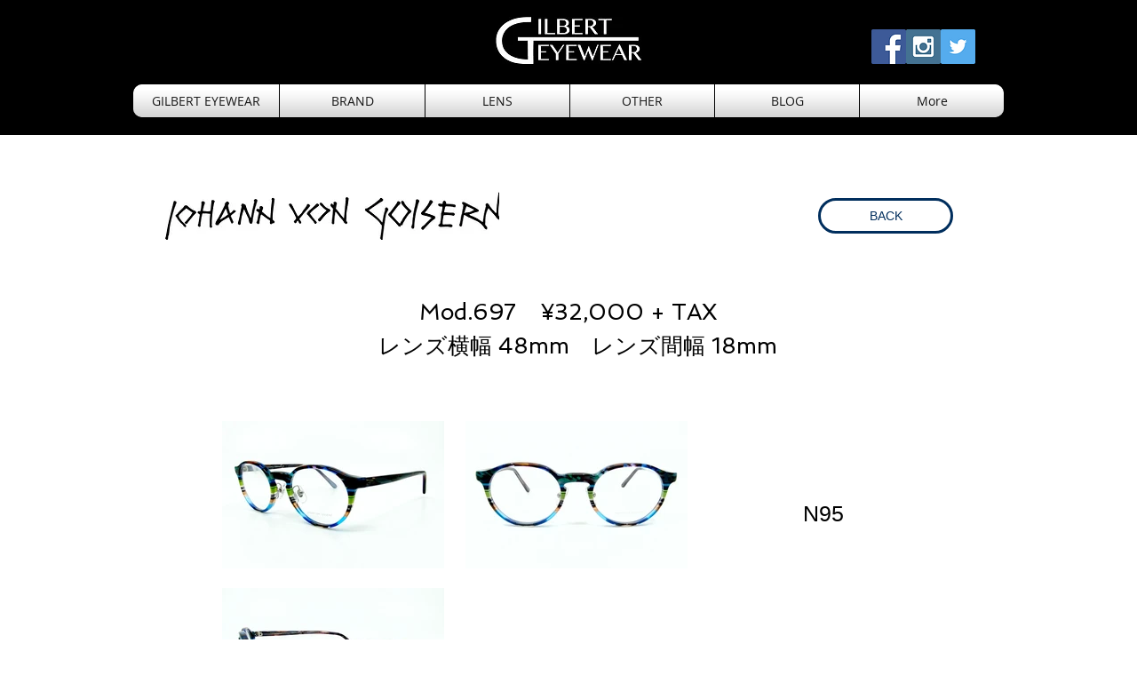

--- FILE ---
content_type: text/html; charset=UTF-8
request_url: https://www.gilbert-eyewear2016.com/%E8%A4%87%E8%A3%BD-mod-690
body_size: 186148
content:
<!DOCTYPE html>
<html lang="ja">
<head>
  
  <!-- SEO Tags -->
  <title>Mod.697 | 中野ブロードウェイのこだわりメガネ</title>
  <link rel="canonical" href="https://www.gilbert-eyewear2016.com/%E8%A4%87%E8%A3%BD-mod-690"/>
  <meta property="og:title" content="Mod.697 | 中野ブロードウェイのこだわりメガネ"/>
  <meta property="og:image" content="https://static.wixstatic.com/media/6387bc_f058d67fade14d28b4e0e448099de03c%7Emv2.png/v1/fit/w_2500,h_1330,al_c/6387bc_f058d67fade14d28b4e0e448099de03c%7Emv2.png"/>
  <meta property="og:image:width" content="2500"/>
  <meta property="og:image:height" content="1330"/>
  <meta property="og:url" content="https://www.gilbert-eyewear2016.com/%E8%A4%87%E8%A3%BD-mod-690"/>
  <meta property="og:site_name" content="中野ブロードウェイのこだわりメガネ"/>
  <meta property="og:type" content="website"/>
  <meta name="fb_admins_meta_tag" content="GILBERT.EYEWEAR"/>
  <meta name="google-site-verification" content="J3o54itO7qsDKdJ-fBux-tfKc8h-Sn12yJs21emxTbM"/>
  <meta property="fb:admins" content="GILBERT.EYEWEAR"/>
  <meta name="twitter:card" content="summary_large_image"/>
  <meta name="twitter:title" content="Mod.697 | 中野ブロードウェイのこだわりメガネ"/>
  <meta name="twitter:image" content="https://static.wixstatic.com/media/6387bc_f058d67fade14d28b4e0e448099de03c%7Emv2.png/v1/fit/w_2500,h_1330,al_c/6387bc_f058d67fade14d28b4e0e448099de03c%7Emv2.png"/><link rel="apple-touch-icon" sizes="180x180" href="https://static.wixstatic.com/media/6387bc_ae0b58e7ae9c4236a43b2d278b6820e5~mv2.jpg" />

  
  <meta charset='utf-8'>
  <meta name="viewport" content="width=device-width, initial-scale=1" id="wixDesktopViewport" />
  <meta http-equiv="X-UA-Compatible" content="IE=edge">
  <meta name="generator" content="Wix.com Website Builder"/>

  <link rel="icon" sizes="192x192" href="https://static.wixstatic.com/media/6387bc_affd97a9b553494bbdd1c4d243039494%7Emv2_d_2450_1634_s_2.jpg/v1/fill/w_192%2Ch_192%2Clg_1%2Cusm_0.66_1.00_0.01/6387bc_affd97a9b553494bbdd1c4d243039494%7Emv2_d_2450_1634_s_2.jpg" type="image/jpeg"/>
  <link rel="shortcut icon" href="https://static.wixstatic.com/media/6387bc_affd97a9b553494bbdd1c4d243039494%7Emv2_d_2450_1634_s_2.jpg/v1/fill/w_192%2Ch_192%2Clg_1%2Cusm_0.66_1.00_0.01/6387bc_affd97a9b553494bbdd1c4d243039494%7Emv2_d_2450_1634_s_2.jpg" type="image/jpeg"/>
  <link rel="apple-touch-icon" href="https://static.wixstatic.com/media/6387bc_affd97a9b553494bbdd1c4d243039494%7Emv2_d_2450_1634_s_2.jpg/v1/fill/w_180%2Ch_180%2Clg_1%2Cusm_0.66_1.00_0.01/6387bc_affd97a9b553494bbdd1c4d243039494%7Emv2_d_2450_1634_s_2.jpg" type="image/jpeg"/>

  <!-- Safari Pinned Tab Icon -->
  <!-- <link rel="mask-icon" href="https://static.wixstatic.com/media/6387bc_affd97a9b553494bbdd1c4d243039494%7Emv2_d_2450_1634_s_2.jpg/v1/fill/w_192%2Ch_192%2Clg_1%2Cusm_0.66_1.00_0.01/6387bc_affd97a9b553494bbdd1c4d243039494%7Emv2_d_2450_1634_s_2.jpg"> -->

  <!-- Original trials -->
  


  <!-- Segmenter Polyfill -->
  <script>
    if (!window.Intl || !window.Intl.Segmenter) {
      (function() {
        var script = document.createElement('script');
        script.src = 'https://static.parastorage.com/unpkg/@formatjs/intl-segmenter@11.7.10/polyfill.iife.js';
        document.head.appendChild(script);
      })();
    }
  </script>

  <!-- Legacy Polyfills -->
  <script nomodule="" src="https://static.parastorage.com/unpkg/core-js-bundle@3.2.1/minified.js"></script>
  <script nomodule="" src="https://static.parastorage.com/unpkg/focus-within-polyfill@5.0.9/dist/focus-within-polyfill.js"></script>

  <!-- Performance API Polyfills -->
  <script>
  (function () {
    var noop = function noop() {};
    if ("performance" in window === false) {
      window.performance = {};
    }
    window.performance.mark = performance.mark || noop;
    window.performance.measure = performance.measure || noop;
    if ("now" in window.performance === false) {
      var nowOffset = Date.now();
      if (performance.timing && performance.timing.navigationStart) {
        nowOffset = performance.timing.navigationStart;
      }
      window.performance.now = function now() {
        return Date.now() - nowOffset;
      };
    }
  })();
  </script>

  <!-- Globals Definitions -->
  <script>
    (function () {
      var now = Date.now()
      window.initialTimestamps = {
        initialTimestamp: now,
        initialRequestTimestamp: Math.round(performance.timeOrigin ? performance.timeOrigin : now - performance.now())
      }

      window.thunderboltTag = "libs-releases-GA-local"
      window.thunderboltVersion = "1.16780.0"
    })();
  </script>

  <!-- Essential Viewer Model -->
  <script type="application/json" id="wix-essential-viewer-model">{"fleetConfig":{"fleetName":"thunderbolt-seo-renderer","type":"GA","code":0},"mode":{"qa":false,"enableTestApi":false,"debug":false,"ssrIndicator":false,"ssrOnly":false,"siteAssetsFallback":"enable","versionIndicator":false},"componentsLibrariesTopology":[{"artifactId":"editor-elements","namespace":"wixui","url":"https:\/\/static.parastorage.com\/services\/editor-elements\/1.14853.0"},{"artifactId":"editor-elements","namespace":"dsgnsys","url":"https:\/\/static.parastorage.com\/services\/editor-elements\/1.14853.0"}],"siteFeaturesConfigs":{"sessionManager":{"isRunningInDifferentSiteContext":false}},"language":{"userLanguage":"ja"},"siteAssets":{"clientTopology":{"mediaRootUrl":"https:\/\/static.wixstatic.com","staticMediaUrl":"https:\/\/static.wixstatic.com\/media","moduleRepoUrl":"https:\/\/static.parastorage.com\/unpkg","fileRepoUrl":"https:\/\/static.parastorage.com\/services","viewerAppsUrl":"https:\/\/viewer-apps.parastorage.com","viewerAssetsUrl":"https:\/\/viewer-assets.parastorage.com","siteAssetsUrl":"https:\/\/siteassets.parastorage.com","pageJsonServerUrls":["https:\/\/pages.parastorage.com","https:\/\/staticorigin.wixstatic.com","https:\/\/www.gilbert-eyewear2016.com","https:\/\/fallback.wix.com\/wix-html-editor-pages-webapp\/page"],"pathOfTBModulesInFileRepoForFallback":"wix-thunderbolt\/dist\/"}},"siteFeatures":["accessibility","appMonitoring","assetsLoader","businessLogger","captcha","clickHandlerRegistrar","codeEmbed","commonConfig","componentsLoader","componentsRegistry","consentPolicy","cyclicTabbing","domSelectors","dynamicPages","environmentWixCodeSdk","environment","locationWixCodeSdk","mpaNavigation","navigationManager","navigationPhases","ooi","pages","panorama","protectedPages","renderer","reporter","routerFetch","router","scrollRestoration","seoWixCodeSdk","seo","sessionManager","siteMembersWixCodeSdk","siteMembers","siteScrollBlocker","siteWixCodeSdk","speculationRules","ssrCache","stores","structureApi","thunderboltInitializer","tpaCommons","translations","usedPlatformApis","warmupData","windowMessageRegistrar","windowWixCodeSdk","wixCustomElementComponent","wixEmbedsApi","componentsReact","platform"],"site":{"externalBaseUrl":"https:\/\/www.gilbert-eyewear2016.com","isSEO":true},"media":{"staticMediaUrl":"https:\/\/static.wixstatic.com\/media","mediaRootUrl":"https:\/\/static.wixstatic.com\/","staticVideoUrl":"https:\/\/video.wixstatic.com\/"},"requestUrl":"https:\/\/www.gilbert-eyewear2016.com\/%E8%A4%87%E8%A3%BD-mod-690","rollout":{"siteAssetsVersionsRollout":false,"isDACRollout":0,"isTBRollout":false},"commonConfig":{"brand":"wix","host":"VIEWER","bsi":"","consentPolicy":{},"consentPolicyHeader":{},"siteRevision":"2324","renderingFlow":"NONE","language":"ja","locale":"ja-jp"},"interactionSampleRatio":0.01,"dynamicModelUrl":"https:\/\/www.gilbert-eyewear2016.com\/_api\/v2\/dynamicmodel","accessTokensUrl":"https:\/\/www.gilbert-eyewear2016.com\/_api\/v1\/access-tokens","isExcludedFromSecurityExperiments":false,"experiments":{"specs.thunderbolt.hardenFetchAndXHR":true,"specs.thunderbolt.securityExperiments":true}}</script>
  <script>window.viewerModel = JSON.parse(document.getElementById('wix-essential-viewer-model').textContent)</script>

  <script>
    window.commonConfig = viewerModel.commonConfig
  </script>

  
  <!-- BEGIN handleAccessTokens bundle -->

  <script data-url="https://static.parastorage.com/services/wix-thunderbolt/dist/handleAccessTokens.inline.4f2f9a53.bundle.min.js">(()=>{"use strict";function e(e){let{context:o,property:r,value:n,enumerable:i=!0}=e,c=e.get,l=e.set;if(!r||void 0===n&&!c&&!l)return new Error("property and value are required");let a=o||globalThis,s=a?.[r],u={};if(void 0!==n)u.value=n;else{if(c){let e=t(c);e&&(u.get=e)}if(l){let e=t(l);e&&(u.set=e)}}let p={...u,enumerable:i||!1,configurable:!1};void 0!==n&&(p.writable=!1);try{Object.defineProperty(a,r,p)}catch(e){return e instanceof TypeError?s:e}return s}function t(e,t){return"function"==typeof e?e:!0===e?.async&&"function"==typeof e.func?t?async function(t){return e.func(t)}:async function(){return e.func()}:"function"==typeof e?.func?e.func:void 0}try{e({property:"strictDefine",value:e})}catch{}try{e({property:"defineStrictObject",value:r})}catch{}try{e({property:"defineStrictMethod",value:n})}catch{}var o=["toString","toLocaleString","valueOf","constructor","prototype"];function r(t){let{context:n,property:c,propertiesToExclude:l=[],skipPrototype:a=!1,hardenPrototypePropertiesToExclude:s=[]}=t;if(!c)return new Error("property is required");let u=(n||globalThis)[c],p={},f=i(n,c);u&&("object"==typeof u||"function"==typeof u)&&Reflect.ownKeys(u).forEach(t=>{if(!l.includes(t)&&!o.includes(t)){let o=i(u,t);if(o&&(o.writable||o.configurable)){let{value:r,get:n,set:i,enumerable:c=!1}=o,l={};void 0!==r?l.value=r:n?l.get=n:i&&(l.set=i);try{let o=e({context:u,property:t,...l,enumerable:c});p[t]=o}catch(e){if(!(e instanceof TypeError))throw e;try{p[t]=o.value||o.get||o.set}catch{}}}}});let d={originalObject:u,originalProperties:p};if(!a&&void 0!==u?.prototype){let e=r({context:u,property:"prototype",propertiesToExclude:s,skipPrototype:!0});e instanceof Error||(d.originalPrototype=e?.originalObject,d.originalPrototypeProperties=e?.originalProperties)}return e({context:n,property:c,value:u,enumerable:f?.enumerable}),d}function n(t,o){let r=(o||globalThis)[t],n=i(o||globalThis,t);return r&&n&&(n.writable||n.configurable)?(Object.freeze(r),e({context:globalThis,property:t,value:r})):r}function i(e,t){if(e&&t)try{return Reflect.getOwnPropertyDescriptor(e,t)}catch{return}}function c(e){if("string"!=typeof e)return e;try{return decodeURIComponent(e).toLowerCase().trim()}catch{return e.toLowerCase().trim()}}function l(e,t){let o="";if("string"==typeof e)o=e.split("=")[0]?.trim()||"";else{if(!e||"string"!=typeof e.name)return!1;o=e.name}return t.has(c(o)||"")}function a(e,t){let o;return o="string"==typeof e?e.split(";").map(e=>e.trim()).filter(e=>e.length>0):e||[],o.filter(e=>!l(e,t))}var s=null;function u(){return null===s&&(s=typeof Document>"u"?void 0:Object.getOwnPropertyDescriptor(Document.prototype,"cookie")),s}function p(t,o){if(!globalThis?.cookieStore)return;let r=globalThis.cookieStore.get.bind(globalThis.cookieStore),n=globalThis.cookieStore.getAll.bind(globalThis.cookieStore),i=globalThis.cookieStore.set.bind(globalThis.cookieStore),c=globalThis.cookieStore.delete.bind(globalThis.cookieStore);return e({context:globalThis.CookieStore.prototype,property:"get",value:async function(e){return l(("string"==typeof e?e:e.name)||"",t)?null:r.call(this,e)},enumerable:!0}),e({context:globalThis.CookieStore.prototype,property:"getAll",value:async function(){return a(await n.apply(this,Array.from(arguments)),t)},enumerable:!0}),e({context:globalThis.CookieStore.prototype,property:"set",value:async function(){let e=Array.from(arguments);if(!l(1===e.length?e[0].name:e[0],t))return i.apply(this,e);o&&console.warn(o)},enumerable:!0}),e({context:globalThis.CookieStore.prototype,property:"delete",value:async function(){let e=Array.from(arguments);if(!l(1===e.length?e[0].name:e[0],t))return c.apply(this,e)},enumerable:!0}),e({context:globalThis.cookieStore,property:"prototype",value:globalThis.CookieStore.prototype,enumerable:!1}),e({context:globalThis,property:"cookieStore",value:globalThis.cookieStore,enumerable:!0}),{get:r,getAll:n,set:i,delete:c}}var f=["TextEncoder","TextDecoder","XMLHttpRequestEventTarget","EventTarget","URL","JSON","Reflect","Object","Array","Map","Set","WeakMap","WeakSet","Promise","Symbol","Error"],d=["addEventListener","removeEventListener","dispatchEvent","encodeURI","encodeURIComponent","decodeURI","decodeURIComponent"];const y=(e,t)=>{try{const o=t?t.get.call(document):document.cookie;return o.split(";").map(e=>e.trim()).filter(t=>t?.startsWith(e))[0]?.split("=")[1]}catch(e){return""}},g=(e="",t="",o="/")=>`${e}=; ${t?`domain=${t};`:""} max-age=0; path=${o}; expires=Thu, 01 Jan 1970 00:00:01 GMT`;function m(){(function(){if("undefined"!=typeof window){const e=performance.getEntriesByType("navigation")[0];return"back_forward"===(e?.type||"")}return!1})()&&function(){const{counter:e}=function(){const e=b("getItem");if(e){const[t,o]=e.split("-"),r=o?parseInt(o,10):0;if(r>=3){const e=t?Number(t):0;if(Date.now()-e>6e4)return{counter:0}}return{counter:r}}return{counter:0}}();e<3?(!function(e=1){b("setItem",`${Date.now()}-${e}`)}(e+1),window.location.reload()):console.error("ATS: Max reload attempts reached")}()}function b(e,t){try{return sessionStorage[e]("reload",t||"")}catch(e){console.error("ATS: Error calling sessionStorage:",e)}}const h="client-session-bind",v="sec-fetch-unsupported",{experiments:w}=window.viewerModel,T=[h,"client-binding",v,"svSession","smSession","server-session-bind","wixSession2","wixSession3"].map(e=>e.toLowerCase()),{cookie:S}=function(t,o){let r=new Set(t);return e({context:document,property:"cookie",set:{func:e=>function(e,t,o,r){let n=u(),i=c(t.split(";")[0]||"")||"";[...o].every(e=>!i.startsWith(e.toLowerCase()))&&n?.set?n.set.call(e,t):r&&console.warn(r)}(document,e,r,o)},get:{func:()=>function(e,t){let o=u();if(!o?.get)throw new Error("Cookie descriptor or getter not available");return a(o.get.call(e),t).join("; ")}(document,r)},enumerable:!0}),{cookieStore:p(r,o),cookie:u()}}(T),k="tbReady",x="security_overrideGlobals",{experiments:E,siteFeaturesConfigs:C,accessTokensUrl:P}=window.viewerModel,R=P,M={},O=(()=>{const e=y(h,S);if(w["specs.thunderbolt.browserCacheReload"]){y(v,S)||e?b("removeItem"):m()}return(()=>{const e=g(h),t=g(h,location.hostname);S.set.call(document,e),S.set.call(document,t)})(),e})();O&&(M["client-binding"]=O);const D=fetch;addEventListener(k,function e(t){const{logger:o}=t.detail;try{window.tb.init({fetch:D,fetchHeaders:M})}catch(e){const t=new Error("TB003");o.meter(`${x}_${t.message}`,{paramsOverrides:{errorType:x,eventString:t.message}}),window?.viewerModel?.mode.debug&&console.error(e)}finally{removeEventListener(k,e)}}),E["specs.thunderbolt.hardenFetchAndXHR"]||(window.fetchDynamicModel=()=>C.sessionManager.isRunningInDifferentSiteContext?Promise.resolve({}):fetch(R,{credentials:"same-origin",headers:M}).then(function(e){if(!e.ok)throw new Error(`[${e.status}]${e.statusText}`);return e.json()}),window.dynamicModelPromise=window.fetchDynamicModel())})();
//# sourceMappingURL=https://static.parastorage.com/services/wix-thunderbolt/dist/handleAccessTokens.inline.4f2f9a53.bundle.min.js.map</script>

<!-- END handleAccessTokens bundle -->

<!-- BEGIN overrideGlobals bundle -->

<script data-url="https://static.parastorage.com/services/wix-thunderbolt/dist/overrideGlobals.inline.ec13bfcf.bundle.min.js">(()=>{"use strict";function e(e){let{context:r,property:o,value:n,enumerable:i=!0}=e,c=e.get,a=e.set;if(!o||void 0===n&&!c&&!a)return new Error("property and value are required");let l=r||globalThis,u=l?.[o],s={};if(void 0!==n)s.value=n;else{if(c){let e=t(c);e&&(s.get=e)}if(a){let e=t(a);e&&(s.set=e)}}let p={...s,enumerable:i||!1,configurable:!1};void 0!==n&&(p.writable=!1);try{Object.defineProperty(l,o,p)}catch(e){return e instanceof TypeError?u:e}return u}function t(e,t){return"function"==typeof e?e:!0===e?.async&&"function"==typeof e.func?t?async function(t){return e.func(t)}:async function(){return e.func()}:"function"==typeof e?.func?e.func:void 0}try{e({property:"strictDefine",value:e})}catch{}try{e({property:"defineStrictObject",value:o})}catch{}try{e({property:"defineStrictMethod",value:n})}catch{}var r=["toString","toLocaleString","valueOf","constructor","prototype"];function o(t){let{context:n,property:c,propertiesToExclude:a=[],skipPrototype:l=!1,hardenPrototypePropertiesToExclude:u=[]}=t;if(!c)return new Error("property is required");let s=(n||globalThis)[c],p={},f=i(n,c);s&&("object"==typeof s||"function"==typeof s)&&Reflect.ownKeys(s).forEach(t=>{if(!a.includes(t)&&!r.includes(t)){let r=i(s,t);if(r&&(r.writable||r.configurable)){let{value:o,get:n,set:i,enumerable:c=!1}=r,a={};void 0!==o?a.value=o:n?a.get=n:i&&(a.set=i);try{let r=e({context:s,property:t,...a,enumerable:c});p[t]=r}catch(e){if(!(e instanceof TypeError))throw e;try{p[t]=r.value||r.get||r.set}catch{}}}}});let d={originalObject:s,originalProperties:p};if(!l&&void 0!==s?.prototype){let e=o({context:s,property:"prototype",propertiesToExclude:u,skipPrototype:!0});e instanceof Error||(d.originalPrototype=e?.originalObject,d.originalPrototypeProperties=e?.originalProperties)}return e({context:n,property:c,value:s,enumerable:f?.enumerable}),d}function n(t,r){let o=(r||globalThis)[t],n=i(r||globalThis,t);return o&&n&&(n.writable||n.configurable)?(Object.freeze(o),e({context:globalThis,property:t,value:o})):o}function i(e,t){if(e&&t)try{return Reflect.getOwnPropertyDescriptor(e,t)}catch{return}}function c(e){if("string"!=typeof e)return e;try{return decodeURIComponent(e).toLowerCase().trim()}catch{return e.toLowerCase().trim()}}function a(e,t){return e instanceof Headers?e.forEach((r,o)=>{l(o,t)||e.delete(o)}):Object.keys(e).forEach(r=>{l(r,t)||delete e[r]}),e}function l(e,t){return!t.has(c(e)||"")}function u(e,t){let r=!0,o=function(e){let t,r;if(globalThis.Request&&e instanceof Request)t=e.url;else{if("function"!=typeof e?.toString)throw new Error("Unsupported type for url");t=e.toString()}try{return new URL(t).pathname}catch{return r=t.replace(/#.+/gi,"").split("?").shift(),r.startsWith("/")?r:`/${r}`}}(e),n=c(o);return n&&t.some(e=>n.includes(e))&&(r=!1),r}function s(t,r,o){let n=fetch,i=XMLHttpRequest,c=new Set(r);function s(){let e=new i,r=e.open,n=e.setRequestHeader;return e.open=function(){let n=Array.from(arguments),i=n[1];if(n.length<2||u(i,t))return r.apply(e,n);throw new Error(o||`Request not allowed for path ${i}`)},e.setRequestHeader=function(t,r){l(decodeURIComponent(t),c)&&n.call(e,t,r)},e}return e({property:"fetch",value:function(){let e=function(e,t){return globalThis.Request&&e[0]instanceof Request&&e[0]?.headers?a(e[0].headers,t):e[1]?.headers&&a(e[1].headers,t),e}(arguments,c);return u(arguments[0],t)?n.apply(globalThis,Array.from(e)):new Promise((e,t)=>{t(new Error(o||`Request not allowed for path ${arguments[0]}`))})},enumerable:!0}),e({property:"XMLHttpRequest",value:s,enumerable:!0}),Object.keys(i).forEach(e=>{s[e]=i[e]}),{fetch:n,XMLHttpRequest:i}}var p=["TextEncoder","TextDecoder","XMLHttpRequestEventTarget","EventTarget","URL","JSON","Reflect","Object","Array","Map","Set","WeakMap","WeakSet","Promise","Symbol","Error"],f=["addEventListener","removeEventListener","dispatchEvent","encodeURI","encodeURIComponent","decodeURI","decodeURIComponent"];const d=function(){let t=globalThis.open,r=document.open;function o(e,r,o){let n="string"!=typeof e,i=t.call(window,e,r,o);return n||e&&function(e){return e.startsWith("//")&&/(?:[a-z0-9](?:[a-z0-9-]{0,61}[a-z0-9])?\.)+[a-z0-9][a-z0-9-]{0,61}[a-z0-9]/g.test(`${location.protocol}:${e}`)&&(e=`${location.protocol}${e}`),!e.startsWith("http")||new URL(e).hostname===location.hostname}(e)?{}:i}return e({property:"open",value:o,context:globalThis,enumerable:!0}),e({property:"open",value:function(e,t,n){return e?o(e,t,n):r.call(document,e||"",t||"",n||"")},context:document,enumerable:!0}),{open:t,documentOpen:r}},y=function(){let t=document.createElement,r=Element.prototype.setAttribute,o=Element.prototype.setAttributeNS;return e({property:"createElement",context:document,value:function(n,i){let a=t.call(document,n,i);if("iframe"===c(n)){e({property:"srcdoc",context:a,get:()=>"",set:()=>{console.warn("`srcdoc` is not allowed in iframe elements.")}});let t=function(e,t){"srcdoc"!==e.toLowerCase()?r.call(a,e,t):console.warn("`srcdoc` attribute is not allowed to be set.")},n=function(e,t,r){"srcdoc"!==t.toLowerCase()?o.call(a,e,t,r):console.warn("`srcdoc` attribute is not allowed to be set.")};a.setAttribute=t,a.setAttributeNS=n}return a},enumerable:!0}),{createElement:t,setAttribute:r,setAttributeNS:o}},m=["client-binding"],b=["/_api/v1/access-tokens","/_api/v2/dynamicmodel","/_api/one-app-session-web/v3/businesses"],h=function(){let t=setTimeout,r=setInterval;return o("setTimeout",0,globalThis),o("setInterval",0,globalThis),{setTimeout:t,setInterval:r};function o(t,r,o){let n=o||globalThis,i=n[t];if(!i||"function"!=typeof i)throw new Error(`Function ${t} not found or is not a function`);e({property:t,value:function(){let e=Array.from(arguments);if("string"!=typeof e[r])return i.apply(n,e);console.warn(`Calling ${t} with a String Argument at index ${r} is not allowed`)},context:o,enumerable:!0})}},v=function(){if(navigator&&"serviceWorker"in navigator){let t=navigator.serviceWorker.register;return e({context:navigator.serviceWorker,property:"register",value:function(){console.log("Service worker registration is not allowed")},enumerable:!0}),{register:t}}return{}};performance.mark("overrideGlobals started");const{isExcludedFromSecurityExperiments:g,experiments:w}=window.viewerModel,E=!g&&w["specs.thunderbolt.securityExperiments"];try{d(),E&&y(),w["specs.thunderbolt.hardenFetchAndXHR"]&&E&&s(b,m),v(),(e=>{let t=[],r=[];r=r.concat(["TextEncoder","TextDecoder"]),e&&(r=r.concat(["XMLHttpRequestEventTarget","EventTarget"])),r=r.concat(["URL","JSON"]),e&&(t=t.concat(["addEventListener","removeEventListener"])),t=t.concat(["encodeURI","encodeURIComponent","decodeURI","decodeURIComponent"]),r=r.concat(["String","Number"]),e&&r.push("Object"),r=r.concat(["Reflect"]),t.forEach(e=>{n(e),["addEventListener","removeEventListener"].includes(e)&&n(e,document)}),r.forEach(e=>{o({property:e})})})(E),E&&h()}catch(e){window?.viewerModel?.mode.debug&&console.error(e);const t=new Error("TB006");window.fedops?.reportError(t,"security_overrideGlobals"),window.Sentry?window.Sentry.captureException(t):globalThis.defineStrictProperty("sentryBuffer",[t],window,!1)}performance.mark("overrideGlobals ended")})();
//# sourceMappingURL=https://static.parastorage.com/services/wix-thunderbolt/dist/overrideGlobals.inline.ec13bfcf.bundle.min.js.map</script>

<!-- END overrideGlobals bundle -->


  
  <script>
    window.commonConfig = viewerModel.commonConfig

	
  </script>

  <!-- Initial CSS -->
  <style data-url="https://static.parastorage.com/services/wix-thunderbolt/dist/main.347af09f.min.css">@keyframes slide-horizontal-new{0%{transform:translateX(100%)}}@keyframes slide-horizontal-old{80%{opacity:1}to{opacity:0;transform:translateX(-100%)}}@keyframes slide-vertical-new{0%{transform:translateY(-100%)}}@keyframes slide-vertical-old{80%{opacity:1}to{opacity:0;transform:translateY(100%)}}@keyframes out-in-new{0%{opacity:0}}@keyframes out-in-old{to{opacity:0}}:root:active-view-transition{view-transition-name:none}::view-transition{pointer-events:none}:root:active-view-transition::view-transition-new(page-group),:root:active-view-transition::view-transition-old(page-group){animation-duration:.6s;cursor:wait;pointer-events:all}:root:active-view-transition-type(SlideHorizontal)::view-transition-old(page-group){animation:slide-horizontal-old .6s cubic-bezier(.83,0,.17,1) forwards;mix-blend-mode:normal}:root:active-view-transition-type(SlideHorizontal)::view-transition-new(page-group){animation:slide-horizontal-new .6s cubic-bezier(.83,0,.17,1) backwards;mix-blend-mode:normal}:root:active-view-transition-type(SlideVertical)::view-transition-old(page-group){animation:slide-vertical-old .6s cubic-bezier(.83,0,.17,1) forwards;mix-blend-mode:normal}:root:active-view-transition-type(SlideVertical)::view-transition-new(page-group){animation:slide-vertical-new .6s cubic-bezier(.83,0,.17,1) backwards;mix-blend-mode:normal}:root:active-view-transition-type(OutIn)::view-transition-old(page-group){animation:out-in-old .35s cubic-bezier(.22,1,.36,1) forwards}:root:active-view-transition-type(OutIn)::view-transition-new(page-group){animation:out-in-new .35s cubic-bezier(.64,0,.78,0) .35s backwards}@media(prefers-reduced-motion:reduce){::view-transition-group(*),::view-transition-new(*),::view-transition-old(*){animation:none!important}}body,html{background:transparent;border:0;margin:0;outline:0;padding:0;vertical-align:baseline}body{--scrollbar-width:0px;font-family:Arial,Helvetica,sans-serif;font-size:10px}body,html{height:100%}body{overflow-x:auto;overflow-y:scroll}body:not(.responsive) #site-root{min-width:var(--site-width);width:100%}body:not([data-js-loaded]) [data-hide-prejs]{visibility:hidden}interact-element{display:contents}#SITE_CONTAINER{position:relative}:root{--one-unit:1vw;--section-max-width:9999px;--spx-stopper-max:9999px;--spx-stopper-min:0px;--browser-zoom:1}@supports(-webkit-appearance:none) and (stroke-color:transparent){:root{--safari-sticky-fix:opacity;--experimental-safari-sticky-fix:translateZ(0)}}@supports(container-type:inline-size){:root{--one-unit:1cqw}}[id^=oldHoverBox-]{mix-blend-mode:plus-lighter;transition:opacity .5s ease,visibility .5s ease}[data-mesh-id$=inlineContent-gridContainer]:has(>[id^=oldHoverBox-]){isolation:isolate}</style>
<style data-url="https://static.parastorage.com/services/wix-thunderbolt/dist/main.renderer.9cb0985f.min.css">a,abbr,acronym,address,applet,b,big,blockquote,button,caption,center,cite,code,dd,del,dfn,div,dl,dt,em,fieldset,font,footer,form,h1,h2,h3,h4,h5,h6,header,i,iframe,img,ins,kbd,label,legend,li,nav,object,ol,p,pre,q,s,samp,section,small,span,strike,strong,sub,sup,table,tbody,td,tfoot,th,thead,title,tr,tt,u,ul,var{background:transparent;border:0;margin:0;outline:0;padding:0;vertical-align:baseline}input,select,textarea{box-sizing:border-box;font-family:Helvetica,Arial,sans-serif}ol,ul{list-style:none}blockquote,q{quotes:none}ins{text-decoration:none}del{text-decoration:line-through}table{border-collapse:collapse;border-spacing:0}a{cursor:pointer;text-decoration:none}.testStyles{overflow-y:hidden}.reset-button{-webkit-appearance:none;background:none;border:0;color:inherit;font:inherit;line-height:normal;outline:0;overflow:visible;padding:0;-webkit-user-select:none;-moz-user-select:none;-ms-user-select:none}:focus{outline:none}body.device-mobile-optimized:not(.disable-site-overflow){overflow-x:hidden;overflow-y:scroll}body.device-mobile-optimized:not(.responsive) #SITE_CONTAINER{margin-left:auto;margin-right:auto;overflow-x:visible;position:relative;width:320px}body.device-mobile-optimized:not(.responsive):not(.blockSiteScrolling) #SITE_CONTAINER{margin-top:0}body.device-mobile-optimized>*{max-width:100%!important}body.device-mobile-optimized #site-root{overflow-x:hidden;overflow-y:hidden}@supports(overflow:clip){body.device-mobile-optimized #site-root{overflow-x:clip;overflow-y:clip}}body.device-mobile-non-optimized #SITE_CONTAINER #site-root{overflow-x:clip;overflow-y:clip}body.device-mobile-non-optimized.fullScreenMode{background-color:#5f6360}body.device-mobile-non-optimized.fullScreenMode #MOBILE_ACTIONS_MENU,body.device-mobile-non-optimized.fullScreenMode #SITE_BACKGROUND,body.device-mobile-non-optimized.fullScreenMode #site-root,body.fullScreenMode #WIX_ADS{visibility:hidden}body.fullScreenMode{overflow-x:hidden!important;overflow-y:hidden!important}body.fullScreenMode.device-mobile-optimized #TINY_MENU{opacity:0;pointer-events:none}body.fullScreenMode-scrollable.device-mobile-optimized{overflow-x:hidden!important;overflow-y:auto!important}body.fullScreenMode-scrollable.device-mobile-optimized #masterPage,body.fullScreenMode-scrollable.device-mobile-optimized #site-root{overflow-x:hidden!important;overflow-y:hidden!important}body.fullScreenMode-scrollable.device-mobile-optimized #SITE_BACKGROUND,body.fullScreenMode-scrollable.device-mobile-optimized #masterPage{height:auto!important}body.fullScreenMode-scrollable.device-mobile-optimized #masterPage.mesh-layout{height:0!important}body.blockSiteScrolling,body.siteScrollingBlocked{position:fixed;width:100%}body.blockSiteScrolling #SITE_CONTAINER{margin-top:calc(var(--blocked-site-scroll-margin-top)*-1)}#site-root{margin:0 auto;min-height:100%;position:relative;top:var(--wix-ads-height)}#site-root img:not([src]){visibility:hidden}#site-root svg img:not([src]){visibility:visible}.auto-generated-link{color:inherit}#SCROLL_TO_BOTTOM,#SCROLL_TO_TOP{height:0}.has-click-trigger{cursor:pointer}.fullScreenOverlay{bottom:0;display:flex;justify-content:center;left:0;overflow-y:hidden;position:fixed;right:0;top:-60px;z-index:1005}.fullScreenOverlay>.fullScreenOverlayContent{bottom:0;left:0;margin:0 auto;overflow:hidden;position:absolute;right:0;top:60px;transform:translateZ(0)}[data-mesh-id$=centeredContent],[data-mesh-id$=form],[data-mesh-id$=inlineContent]{pointer-events:none;position:relative}[data-mesh-id$=-gridWrapper],[data-mesh-id$=-rotated-wrapper]{pointer-events:none}[data-mesh-id$=-gridContainer]>*,[data-mesh-id$=-rotated-wrapper]>*,[data-mesh-id$=inlineContent]>:not([data-mesh-id$=-gridContainer]){pointer-events:auto}.device-mobile-optimized #masterPage.mesh-layout #SOSP_CONTAINER_CUSTOM_ID{grid-area:2/1/3/2;-ms-grid-row:2;position:relative}#masterPage.mesh-layout{-ms-grid-rows:max-content max-content min-content max-content;-ms-grid-columns:100%;align-items:start;display:-ms-grid;display:grid;grid-template-columns:100%;grid-template-rows:max-content max-content min-content max-content;justify-content:stretch}#masterPage.mesh-layout #PAGES_CONTAINER,#masterPage.mesh-layout #SITE_FOOTER-placeholder,#masterPage.mesh-layout #SITE_FOOTER_WRAPPER,#masterPage.mesh-layout #SITE_HEADER-placeholder,#masterPage.mesh-layout #SITE_HEADER_WRAPPER,#masterPage.mesh-layout #SOSP_CONTAINER_CUSTOM_ID[data-state~=mobileView],#masterPage.mesh-layout #soapAfterPagesContainer,#masterPage.mesh-layout #soapBeforePagesContainer{-ms-grid-row-align:start;-ms-grid-column-align:start;-ms-grid-column:1}#masterPage.mesh-layout #SITE_HEADER-placeholder,#masterPage.mesh-layout #SITE_HEADER_WRAPPER{grid-area:1/1/2/2;-ms-grid-row:1}#masterPage.mesh-layout #PAGES_CONTAINER,#masterPage.mesh-layout #soapAfterPagesContainer,#masterPage.mesh-layout #soapBeforePagesContainer{grid-area:3/1/4/2;-ms-grid-row:3}#masterPage.mesh-layout #soapAfterPagesContainer,#masterPage.mesh-layout #soapBeforePagesContainer{width:100%}#masterPage.mesh-layout #PAGES_CONTAINER{align-self:stretch}#masterPage.mesh-layout main#PAGES_CONTAINER{display:block}#masterPage.mesh-layout #SITE_FOOTER-placeholder,#masterPage.mesh-layout #SITE_FOOTER_WRAPPER{grid-area:4/1/5/2;-ms-grid-row:4}#masterPage.mesh-layout #SITE_PAGES,#masterPage.mesh-layout [data-mesh-id=PAGES_CONTAINERcenteredContent],#masterPage.mesh-layout [data-mesh-id=PAGES_CONTAINERinlineContent]{height:100%}#masterPage.mesh-layout.desktop>*{width:100%}#masterPage.mesh-layout #PAGES_CONTAINER,#masterPage.mesh-layout #SITE_FOOTER,#masterPage.mesh-layout #SITE_FOOTER_WRAPPER,#masterPage.mesh-layout #SITE_HEADER,#masterPage.mesh-layout #SITE_HEADER_WRAPPER,#masterPage.mesh-layout #SITE_PAGES,#masterPage.mesh-layout #masterPageinlineContent{position:relative}#masterPage.mesh-layout #SITE_HEADER{grid-area:1/1/2/2}#masterPage.mesh-layout #SITE_FOOTER{grid-area:4/1/5/2}#masterPage.mesh-layout.overflow-x-clip #SITE_FOOTER,#masterPage.mesh-layout.overflow-x-clip #SITE_HEADER{overflow-x:clip}[data-z-counter]{z-index:0}[data-z-counter="0"]{z-index:auto}.wixSiteProperties{-webkit-font-smoothing:antialiased;-moz-osx-font-smoothing:grayscale}:root{--wst-button-color-fill-primary:rgb(var(--color_48));--wst-button-color-border-primary:rgb(var(--color_49));--wst-button-color-text-primary:rgb(var(--color_50));--wst-button-color-fill-primary-hover:rgb(var(--color_51));--wst-button-color-border-primary-hover:rgb(var(--color_52));--wst-button-color-text-primary-hover:rgb(var(--color_53));--wst-button-color-fill-primary-disabled:rgb(var(--color_54));--wst-button-color-border-primary-disabled:rgb(var(--color_55));--wst-button-color-text-primary-disabled:rgb(var(--color_56));--wst-button-color-fill-secondary:rgb(var(--color_57));--wst-button-color-border-secondary:rgb(var(--color_58));--wst-button-color-text-secondary:rgb(var(--color_59));--wst-button-color-fill-secondary-hover:rgb(var(--color_60));--wst-button-color-border-secondary-hover:rgb(var(--color_61));--wst-button-color-text-secondary-hover:rgb(var(--color_62));--wst-button-color-fill-secondary-disabled:rgb(var(--color_63));--wst-button-color-border-secondary-disabled:rgb(var(--color_64));--wst-button-color-text-secondary-disabled:rgb(var(--color_65));--wst-color-fill-base-1:rgb(var(--color_36));--wst-color-fill-base-2:rgb(var(--color_37));--wst-color-fill-base-shade-1:rgb(var(--color_38));--wst-color-fill-base-shade-2:rgb(var(--color_39));--wst-color-fill-base-shade-3:rgb(var(--color_40));--wst-color-fill-accent-1:rgb(var(--color_41));--wst-color-fill-accent-2:rgb(var(--color_42));--wst-color-fill-accent-3:rgb(var(--color_43));--wst-color-fill-accent-4:rgb(var(--color_44));--wst-color-fill-background-primary:rgb(var(--color_11));--wst-color-fill-background-secondary:rgb(var(--color_12));--wst-color-text-primary:rgb(var(--color_15));--wst-color-text-secondary:rgb(var(--color_14));--wst-color-action:rgb(var(--color_18));--wst-color-disabled:rgb(var(--color_39));--wst-color-title:rgb(var(--color_45));--wst-color-subtitle:rgb(var(--color_46));--wst-color-line:rgb(var(--color_47));--wst-font-style-h2:var(--font_2);--wst-font-style-h3:var(--font_3);--wst-font-style-h4:var(--font_4);--wst-font-style-h5:var(--font_5);--wst-font-style-h6:var(--font_6);--wst-font-style-body-large:var(--font_7);--wst-font-style-body-medium:var(--font_8);--wst-font-style-body-small:var(--font_9);--wst-font-style-body-x-small:var(--font_10);--wst-color-custom-1:rgb(var(--color_13));--wst-color-custom-2:rgb(var(--color_16));--wst-color-custom-3:rgb(var(--color_17));--wst-color-custom-4:rgb(var(--color_19));--wst-color-custom-5:rgb(var(--color_20));--wst-color-custom-6:rgb(var(--color_21));--wst-color-custom-7:rgb(var(--color_22));--wst-color-custom-8:rgb(var(--color_23));--wst-color-custom-9:rgb(var(--color_24));--wst-color-custom-10:rgb(var(--color_25));--wst-color-custom-11:rgb(var(--color_26));--wst-color-custom-12:rgb(var(--color_27));--wst-color-custom-13:rgb(var(--color_28));--wst-color-custom-14:rgb(var(--color_29));--wst-color-custom-15:rgb(var(--color_30));--wst-color-custom-16:rgb(var(--color_31));--wst-color-custom-17:rgb(var(--color_32));--wst-color-custom-18:rgb(var(--color_33));--wst-color-custom-19:rgb(var(--color_34));--wst-color-custom-20:rgb(var(--color_35))}.wix-presets-wrapper{display:contents}</style>

  <meta name="format-detection" content="telephone=no">
  <meta name="skype_toolbar" content="skype_toolbar_parser_compatible">
  
  

  

  
      <!--pageHtmlEmbeds.head start-->
      <script type="wix/htmlEmbeds" id="pageHtmlEmbeds.head start"></script>
    
      <meta name="facebook-domain-verification" content="dzrl2j5n6msi2gc3ctog1fxizq8hh5" />
    
      <script type="wix/htmlEmbeds" id="pageHtmlEmbeds.head end"></script>
      <!--pageHtmlEmbeds.head end-->
  

  <!-- head performance data start -->
  
  <!-- head performance data end -->
  

    


    
<style data-href="https://static.parastorage.com/services/editor-elements-library/dist/thunderbolt/rb_wixui.thunderbolt_bootstrap-classic.72e6a2a3.min.css">.PlZyDq{touch-action:manipulation}.uDW_Qe{align-items:center;box-sizing:border-box;display:flex;justify-content:var(--label-align);min-width:100%;text-align:initial;width:-moz-max-content;width:max-content}.uDW_Qe:before{max-width:var(--margin-start,0)}.uDW_Qe:after,.uDW_Qe:before{align-self:stretch;content:"";flex-grow:1}.uDW_Qe:after{max-width:var(--margin-end,0)}.FubTgk{height:100%}.FubTgk .uDW_Qe{border-radius:var(--corvid-border-radius,var(--rd,0));bottom:0;box-shadow:var(--shd,0 1px 4px rgba(0,0,0,.6));left:0;position:absolute;right:0;top:0;transition:var(--trans1,border-color .4s ease 0s,background-color .4s ease 0s)}.FubTgk .uDW_Qe:link,.FubTgk .uDW_Qe:visited{border-color:transparent}.FubTgk .l7_2fn{color:var(--corvid-color,rgb(var(--txt,var(--color_15,color_15))));font:var(--fnt,var(--font_5));margin:0;position:relative;transition:var(--trans2,color .4s ease 0s);white-space:nowrap}.FubTgk[aria-disabled=false] .uDW_Qe{background-color:var(--corvid-background-color,rgba(var(--bg,var(--color_17,color_17)),var(--alpha-bg,1)));border:solid var(--corvid-border-color,rgba(var(--brd,var(--color_15,color_15)),var(--alpha-brd,1))) var(--corvid-border-width,var(--brw,0));cursor:pointer!important}:host(.device-mobile-optimized) .FubTgk[aria-disabled=false]:active .uDW_Qe,body.device-mobile-optimized .FubTgk[aria-disabled=false]:active .uDW_Qe{background-color:var(--corvid-hover-background-color,rgba(var(--bgh,var(--color_18,color_18)),var(--alpha-bgh,1)));border-color:var(--corvid-hover-border-color,rgba(var(--brdh,var(--color_15,color_15)),var(--alpha-brdh,1)))}:host(.device-mobile-optimized) .FubTgk[aria-disabled=false]:active .l7_2fn,body.device-mobile-optimized .FubTgk[aria-disabled=false]:active .l7_2fn{color:var(--corvid-hover-color,rgb(var(--txth,var(--color_15,color_15))))}:host(:not(.device-mobile-optimized)) .FubTgk[aria-disabled=false]:hover .uDW_Qe,body:not(.device-mobile-optimized) .FubTgk[aria-disabled=false]:hover .uDW_Qe{background-color:var(--corvid-hover-background-color,rgba(var(--bgh,var(--color_18,color_18)),var(--alpha-bgh,1)));border-color:var(--corvid-hover-border-color,rgba(var(--brdh,var(--color_15,color_15)),var(--alpha-brdh,1)))}:host(:not(.device-mobile-optimized)) .FubTgk[aria-disabled=false]:hover .l7_2fn,body:not(.device-mobile-optimized) .FubTgk[aria-disabled=false]:hover .l7_2fn{color:var(--corvid-hover-color,rgb(var(--txth,var(--color_15,color_15))))}.FubTgk[aria-disabled=true] .uDW_Qe{background-color:var(--corvid-disabled-background-color,rgba(var(--bgd,204,204,204),var(--alpha-bgd,1)));border-color:var(--corvid-disabled-border-color,rgba(var(--brdd,204,204,204),var(--alpha-brdd,1)));border-style:solid;border-width:var(--corvid-border-width,var(--brw,0))}.FubTgk[aria-disabled=true] .l7_2fn{color:var(--corvid-disabled-color,rgb(var(--txtd,255,255,255)))}.uUxqWY{align-items:center;box-sizing:border-box;display:flex;justify-content:var(--label-align);min-width:100%;text-align:initial;width:-moz-max-content;width:max-content}.uUxqWY:before{max-width:var(--margin-start,0)}.uUxqWY:after,.uUxqWY:before{align-self:stretch;content:"";flex-grow:1}.uUxqWY:after{max-width:var(--margin-end,0)}.Vq4wYb[aria-disabled=false] .uUxqWY{cursor:pointer}:host(.device-mobile-optimized) .Vq4wYb[aria-disabled=false]:active .wJVzSK,body.device-mobile-optimized .Vq4wYb[aria-disabled=false]:active .wJVzSK{color:var(--corvid-hover-color,rgb(var(--txth,var(--color_15,color_15))));transition:var(--trans,color .4s ease 0s)}:host(:not(.device-mobile-optimized)) .Vq4wYb[aria-disabled=false]:hover .wJVzSK,body:not(.device-mobile-optimized) .Vq4wYb[aria-disabled=false]:hover .wJVzSK{color:var(--corvid-hover-color,rgb(var(--txth,var(--color_15,color_15))));transition:var(--trans,color .4s ease 0s)}.Vq4wYb .uUxqWY{bottom:0;left:0;position:absolute;right:0;top:0}.Vq4wYb .wJVzSK{color:var(--corvid-color,rgb(var(--txt,var(--color_15,color_15))));font:var(--fnt,var(--font_5));transition:var(--trans,color .4s ease 0s);white-space:nowrap}.Vq4wYb[aria-disabled=true] .wJVzSK{color:var(--corvid-disabled-color,rgb(var(--txtd,255,255,255)))}:host(:not(.device-mobile-optimized)) .CohWsy,body:not(.device-mobile-optimized) .CohWsy{display:flex}:host(:not(.device-mobile-optimized)) .V5AUxf,body:not(.device-mobile-optimized) .V5AUxf{-moz-column-gap:var(--margin);column-gap:var(--margin);direction:var(--direction);display:flex;margin:0 auto;position:relative;width:calc(100% - var(--padding)*2)}:host(:not(.device-mobile-optimized)) .V5AUxf>*,body:not(.device-mobile-optimized) .V5AUxf>*{direction:ltr;flex:var(--column-flex) 1 0%;left:0;margin-bottom:var(--padding);margin-top:var(--padding);min-width:0;position:relative;top:0}:host(.device-mobile-optimized) .V5AUxf,body.device-mobile-optimized .V5AUxf{display:block;padding-bottom:var(--padding-y);padding-left:var(--padding-x,0);padding-right:var(--padding-x,0);padding-top:var(--padding-y);position:relative}:host(.device-mobile-optimized) .V5AUxf>*,body.device-mobile-optimized .V5AUxf>*{margin-bottom:var(--margin);position:relative}:host(.device-mobile-optimized) .V5AUxf>:first-child,body.device-mobile-optimized .V5AUxf>:first-child{margin-top:var(--firstChildMarginTop,0)}:host(.device-mobile-optimized) .V5AUxf>:last-child,body.device-mobile-optimized .V5AUxf>:last-child{margin-bottom:var(--lastChildMarginBottom)}.LIhNy3{backface-visibility:hidden}.jhxvbR,.mtrorN{display:block;height:100%;width:100%}.jhxvbR img{max-width:var(--wix-img-max-width,100%)}.jhxvbR[data-animate-blur] img{filter:blur(9px);transition:filter .8s ease-in}.jhxvbR[data-animate-blur] img[data-load-done]{filter:none}.if7Vw2{height:100%;left:0;-webkit-mask-image:var(--mask-image,none);mask-image:var(--mask-image,none);-webkit-mask-position:var(--mask-position,0);mask-position:var(--mask-position,0);-webkit-mask-repeat:var(--mask-repeat,no-repeat);mask-repeat:var(--mask-repeat,no-repeat);-webkit-mask-size:var(--mask-size,100%);mask-size:var(--mask-size,100%);overflow:hidden;pointer-events:var(--fill-layer-background-media-pointer-events);position:absolute;top:0;width:100%}.if7Vw2.f0uTJH{clip:rect(0,auto,auto,0)}.if7Vw2 .i1tH8h{height:100%;position:absolute;top:0;width:100%}.if7Vw2 .DXi4PB{height:var(--fill-layer-image-height,100%);opacity:var(--fill-layer-image-opacity)}.if7Vw2 .DXi4PB img{height:100%;width:100%}@supports(-webkit-hyphens:none){.if7Vw2.f0uTJH{clip:auto;-webkit-clip-path:inset(0)}}.wG8dni{height:100%}.tcElKx{background-color:var(--bg-overlay-color);background-image:var(--bg-gradient);transition:var(--inherit-transition)}.ImALHf,.Ybjs9b{opacity:var(--fill-layer-video-opacity)}.UWmm3w{bottom:var(--media-padding-bottom);height:var(--media-padding-height);position:absolute;top:var(--media-padding-top);width:100%}.Yjj1af{transform:scale(var(--scale,1));transition:var(--transform-duration,transform 0s)}.ImALHf{height:100%;position:relative;width:100%}.KCM6zk{opacity:var(--fill-layer-video-opacity,var(--fill-layer-image-opacity,1))}.KCM6zk .DXi4PB,.KCM6zk .ImALHf,.KCM6zk .Ybjs9b{opacity:1}._uqPqy{clip-path:var(--fill-layer-clip)}._uqPqy,.eKyYhK{position:absolute;top:0}._uqPqy,.eKyYhK,.x0mqQS img{height:100%;width:100%}.pnCr6P{opacity:0}.blf7sp,.pnCr6P{position:absolute;top:0}.blf7sp{height:0;left:0;overflow:hidden;width:0}.rWP3Gv{left:0;pointer-events:var(--fill-layer-background-media-pointer-events);position:var(--fill-layer-background-media-position)}.Tr4n3d,.rWP3Gv,.wRqk6s{height:100%;top:0;width:100%}.wRqk6s{position:absolute}.Tr4n3d{background-color:var(--fill-layer-background-overlay-color);opacity:var(--fill-layer-background-overlay-blend-opacity-fallback,1);position:var(--fill-layer-background-overlay-position);transform:var(--fill-layer-background-overlay-transform)}@supports(mix-blend-mode:overlay){.Tr4n3d{mix-blend-mode:var(--fill-layer-background-overlay-blend-mode);opacity:var(--fill-layer-background-overlay-blend-opacity,1)}}.VXAmO2{--divider-pin-height__:min(1,calc(var(--divider-layers-pin-factor__) + 1));--divider-pin-layer-height__:var( --divider-layers-pin-factor__ );--divider-pin-border__:min(1,calc(var(--divider-layers-pin-factor__) / -1 + 1));height:calc(var(--divider-height__) + var(--divider-pin-height__)*var(--divider-layers-size__)*var(--divider-layers-y__))}.VXAmO2,.VXAmO2 .dy3w_9{left:0;position:absolute;width:100%}.VXAmO2 .dy3w_9{--divider-layer-i__:var(--divider-layer-i,0);background-position:left calc(50% + var(--divider-offset-x__) + var(--divider-layers-x__)*var(--divider-layer-i__)) bottom;background-repeat:repeat-x;border-bottom-style:solid;border-bottom-width:calc(var(--divider-pin-border__)*var(--divider-layer-i__)*var(--divider-layers-y__));height:calc(var(--divider-height__) + var(--divider-pin-layer-height__)*var(--divider-layer-i__)*var(--divider-layers-y__));opacity:calc(1 - var(--divider-layer-i__)/(var(--divider-layer-i__) + 1))}.UORcXs{--divider-height__:var(--divider-top-height,auto);--divider-offset-x__:var(--divider-top-offset-x,0px);--divider-layers-size__:var(--divider-top-layers-size,0);--divider-layers-y__:var(--divider-top-layers-y,0px);--divider-layers-x__:var(--divider-top-layers-x,0px);--divider-layers-pin-factor__:var(--divider-top-layers-pin-factor,0);border-top:var(--divider-top-padding,0) solid var(--divider-top-color,currentColor);opacity:var(--divider-top-opacity,1);top:0;transform:var(--divider-top-flip,scaleY(-1))}.UORcXs .dy3w_9{background-image:var(--divider-top-image,none);background-size:var(--divider-top-size,contain);border-color:var(--divider-top-color,currentColor);bottom:0;filter:var(--divider-top-filter,none)}.UORcXs .dy3w_9[data-divider-layer="1"]{display:var(--divider-top-layer-1-display,block)}.UORcXs .dy3w_9[data-divider-layer="2"]{display:var(--divider-top-layer-2-display,block)}.UORcXs .dy3w_9[data-divider-layer="3"]{display:var(--divider-top-layer-3-display,block)}.Io4VUz{--divider-height__:var(--divider-bottom-height,auto);--divider-offset-x__:var(--divider-bottom-offset-x,0px);--divider-layers-size__:var(--divider-bottom-layers-size,0);--divider-layers-y__:var(--divider-bottom-layers-y,0px);--divider-layers-x__:var(--divider-bottom-layers-x,0px);--divider-layers-pin-factor__:var(--divider-bottom-layers-pin-factor,0);border-bottom:var(--divider-bottom-padding,0) solid var(--divider-bottom-color,currentColor);bottom:0;opacity:var(--divider-bottom-opacity,1);transform:var(--divider-bottom-flip,none)}.Io4VUz .dy3w_9{background-image:var(--divider-bottom-image,none);background-size:var(--divider-bottom-size,contain);border-color:var(--divider-bottom-color,currentColor);bottom:0;filter:var(--divider-bottom-filter,none)}.Io4VUz .dy3w_9[data-divider-layer="1"]{display:var(--divider-bottom-layer-1-display,block)}.Io4VUz .dy3w_9[data-divider-layer="2"]{display:var(--divider-bottom-layer-2-display,block)}.Io4VUz .dy3w_9[data-divider-layer="3"]{display:var(--divider-bottom-layer-3-display,block)}.YzqVVZ{overflow:visible;position:relative}.mwF7X1{backface-visibility:hidden}.YGilLk{cursor:pointer}.Tj01hh{display:block}.MW5IWV,.Tj01hh{height:100%;width:100%}.MW5IWV{left:0;-webkit-mask-image:var(--mask-image,none);mask-image:var(--mask-image,none);-webkit-mask-position:var(--mask-position,0);mask-position:var(--mask-position,0);-webkit-mask-repeat:var(--mask-repeat,no-repeat);mask-repeat:var(--mask-repeat,no-repeat);-webkit-mask-size:var(--mask-size,100%);mask-size:var(--mask-size,100%);overflow:hidden;pointer-events:var(--fill-layer-background-media-pointer-events);position:absolute;top:0}.MW5IWV.N3eg0s{clip:rect(0,auto,auto,0)}.MW5IWV .Kv1aVt{height:100%;position:absolute;top:0;width:100%}.MW5IWV .dLPlxY{height:var(--fill-layer-image-height,100%);opacity:var(--fill-layer-image-opacity)}.MW5IWV .dLPlxY img{height:100%;width:100%}@supports(-webkit-hyphens:none){.MW5IWV.N3eg0s{clip:auto;-webkit-clip-path:inset(0)}}.VgO9Yg{height:100%}.LWbAav{background-color:var(--bg-overlay-color);background-image:var(--bg-gradient);transition:var(--inherit-transition)}.K_YxMd,.yK6aSC{opacity:var(--fill-layer-video-opacity)}.NGjcJN{bottom:var(--media-padding-bottom);height:var(--media-padding-height);position:absolute;top:var(--media-padding-top);width:100%}.mNGsUM{transform:scale(var(--scale,1));transition:var(--transform-duration,transform 0s)}.K_YxMd{height:100%;position:relative;width:100%}wix-media-canvas{display:block;height:100%}.I8xA4L{opacity:var(--fill-layer-video-opacity,var(--fill-layer-image-opacity,1))}.I8xA4L .K_YxMd,.I8xA4L .dLPlxY,.I8xA4L .yK6aSC{opacity:1}.bX9O_S{clip-path:var(--fill-layer-clip)}.Z_wCwr,.bX9O_S{position:absolute;top:0}.Jxk_UL img,.Z_wCwr,.bX9O_S{height:100%;width:100%}.K8MSra{opacity:0}.K8MSra,.YTb3b4{position:absolute;top:0}.YTb3b4{height:0;left:0;overflow:hidden;width:0}.SUz0WK{left:0;pointer-events:var(--fill-layer-background-media-pointer-events);position:var(--fill-layer-background-media-position)}.FNxOn5,.SUz0WK,.m4khSP{height:100%;top:0;width:100%}.FNxOn5{position:absolute}.m4khSP{background-color:var(--fill-layer-background-overlay-color);opacity:var(--fill-layer-background-overlay-blend-opacity-fallback,1);position:var(--fill-layer-background-overlay-position);transform:var(--fill-layer-background-overlay-transform)}@supports(mix-blend-mode:overlay){.m4khSP{mix-blend-mode:var(--fill-layer-background-overlay-blend-mode);opacity:var(--fill-layer-background-overlay-blend-opacity,1)}}._C0cVf{bottom:0;left:0;position:absolute;right:0;top:0;width:100%}.hFwGTD{transform:translateY(-100%);transition:.2s ease-in}.IQgXoP{transition:.2s}.Nr3Nid{opacity:0;transition:.2s ease-in}.Nr3Nid.l4oO6c{z-index:-1!important}.iQuoC4{opacity:1;transition:.2s}.CJF7A2{height:auto}.CJF7A2,.U4Bvut{position:relative;width:100%}:host(:not(.device-mobile-optimized)) .G5K6X8,body:not(.device-mobile-optimized) .G5K6X8{margin-left:calc((100% - var(--site-width))/2);width:var(--site-width)}.xU8fqS[data-focuscycled=active]{outline:1px solid transparent}.xU8fqS[data-focuscycled=active]:not(:focus-within){outline:2px solid transparent;transition:outline .01s ease}.xU8fqS ._4XcTfy{background-color:var(--screenwidth-corvid-background-color,rgba(var(--bg,var(--color_11,color_11)),var(--alpha-bg,1)));border-bottom:var(--brwb,0) solid var(--screenwidth-corvid-border-color,rgba(var(--brd,var(--color_15,color_15)),var(--alpha-brd,1)));border-top:var(--brwt,0) solid var(--screenwidth-corvid-border-color,rgba(var(--brd,var(--color_15,color_15)),var(--alpha-brd,1)));bottom:0;box-shadow:var(--shd,0 0 5px rgba(0,0,0,.7));left:0;position:absolute;right:0;top:0}.xU8fqS .gUbusX{background-color:rgba(var(--bgctr,var(--color_11,color_11)),var(--alpha-bgctr,1));border-radius:var(--rd,0);bottom:var(--brwb,0);top:var(--brwt,0)}.xU8fqS .G5K6X8,.xU8fqS .gUbusX{left:0;position:absolute;right:0}.xU8fqS .G5K6X8{bottom:0;top:0}:host(.device-mobile-optimized) .xU8fqS .G5K6X8,body.device-mobile-optimized .xU8fqS .G5K6X8{left:10px;right:10px}.SPY_vo{pointer-events:none}.BmZ5pC{min-height:calc(100vh - var(--wix-ads-height));min-width:var(--site-width);position:var(--bg-position);top:var(--wix-ads-height)}.BmZ5pC,.nTOEE9{height:100%;width:100%}.nTOEE9{overflow:hidden;position:relative}.nTOEE9.sqUyGm:hover{cursor:url([data-uri]),auto}.nTOEE9.C_JY0G:hover{cursor:url([data-uri]),auto}.RZQnmg{background-color:rgb(var(--color_11));border-radius:50%;bottom:12px;height:40px;opacity:0;pointer-events:none;position:absolute;right:12px;width:40px}.RZQnmg path{fill:rgb(var(--color_15))}.RZQnmg:focus{cursor:auto;opacity:1;pointer-events:auto}.rYiAuL{cursor:pointer}.gSXewE{height:0;left:0;overflow:hidden;top:0;width:0}.OJQ_3L,.gSXewE{position:absolute}.OJQ_3L{background-color:rgb(var(--color_11));border-radius:300px;bottom:0;cursor:pointer;height:40px;margin:16px 16px;opacity:0;pointer-events:none;right:0;width:40px}.OJQ_3L path{fill:rgb(var(--color_12))}.OJQ_3L:focus{cursor:auto;opacity:1;pointer-events:auto}.j7pOnl{box-sizing:border-box;height:100%;width:100%}.BI8PVQ{min-height:var(--image-min-height);min-width:var(--image-min-width)}.BI8PVQ img,img.BI8PVQ{filter:var(--filter-effect-svg-url);-webkit-mask-image:var(--mask-image,none);mask-image:var(--mask-image,none);-webkit-mask-position:var(--mask-position,0);mask-position:var(--mask-position,0);-webkit-mask-repeat:var(--mask-repeat,no-repeat);mask-repeat:var(--mask-repeat,no-repeat);-webkit-mask-size:var(--mask-size,100% 100%);mask-size:var(--mask-size,100% 100%);-o-object-position:var(--object-position);object-position:var(--object-position)}.MazNVa{left:var(--left,auto);position:var(--position-fixed,static);top:var(--top,auto);z-index:var(--z-index,auto)}.MazNVa .BI8PVQ img{box-shadow:0 0 0 #000;position:static;-webkit-user-select:none;-moz-user-select:none;-ms-user-select:none;user-select:none}.MazNVa .j7pOnl{display:block;overflow:hidden}.MazNVa .BI8PVQ{overflow:hidden}.c7cMWz{bottom:0;left:0;position:absolute;right:0;top:0}.FVGvCX{height:auto;position:relative;width:100%}body:not(.responsive) .zK7MhX{align-self:start;grid-area:1/1/1/1;height:100%;justify-self:stretch;left:0;position:relative}:host(:not(.device-mobile-optimized)) .c7cMWz,body:not(.device-mobile-optimized) .c7cMWz{margin-left:calc((100% - var(--site-width))/2);width:var(--site-width)}.fEm0Bo .c7cMWz{background-color:rgba(var(--bg,var(--color_11,color_11)),var(--alpha-bg,1));overflow:hidden}:host(.device-mobile-optimized) .c7cMWz,body.device-mobile-optimized .c7cMWz{left:10px;right:10px}.PFkO7r{bottom:0;left:0;position:absolute;right:0;top:0}.HT5ybB{height:auto;position:relative;width:100%}body:not(.responsive) .dBAkHi{align-self:start;grid-area:1/1/1/1;height:100%;justify-self:stretch;left:0;position:relative}:host(:not(.device-mobile-optimized)) .PFkO7r,body:not(.device-mobile-optimized) .PFkO7r{margin-left:calc((100% - var(--site-width))/2);width:var(--site-width)}:host(.device-mobile-optimized) .PFkO7r,body.device-mobile-optimized .PFkO7r{left:10px;right:10px}</style>
<style data-href="https://static.parastorage.com/services/editor-elements-library/dist/thunderbolt/rb_wixui.thunderbolt_bootstrap.a1b00b19.min.css">.cwL6XW{cursor:pointer}.sNF2R0{opacity:0}.hLoBV3{transition:opacity var(--transition-duration) cubic-bezier(.37,0,.63,1)}.Rdf41z,.hLoBV3{opacity:1}.ftlZWo{transition:opacity var(--transition-duration) cubic-bezier(.37,0,.63,1)}.ATGlOr,.ftlZWo{opacity:0}.KQSXD0{transition:opacity var(--transition-duration) cubic-bezier(.64,0,.78,0)}.KQSXD0,.pagQKE{opacity:1}._6zG5H{opacity:0;transition:opacity var(--transition-duration) cubic-bezier(.22,1,.36,1)}.BB49uC{transform:translateX(100%)}.j9xE1V{transition:transform var(--transition-duration) cubic-bezier(.87,0,.13,1)}.ICs7Rs,.j9xE1V{transform:translateX(0)}.DxijZJ{transition:transform var(--transition-duration) cubic-bezier(.87,0,.13,1)}.B5kjYq,.DxijZJ{transform:translateX(-100%)}.cJijIV{transition:transform var(--transition-duration) cubic-bezier(.87,0,.13,1)}.cJijIV,.hOxaWM{transform:translateX(0)}.T9p3fN{transform:translateX(100%);transition:transform var(--transition-duration) cubic-bezier(.87,0,.13,1)}.qDxYJm{transform:translateY(100%)}.aA9V0P{transition:transform var(--transition-duration) cubic-bezier(.87,0,.13,1)}.YPXPAS,.aA9V0P{transform:translateY(0)}.Xf2zsA{transition:transform var(--transition-duration) cubic-bezier(.87,0,.13,1)}.Xf2zsA,.y7Kt7s{transform:translateY(-100%)}.EeUgMu{transition:transform var(--transition-duration) cubic-bezier(.87,0,.13,1)}.EeUgMu,.fdHrtm{transform:translateY(0)}.WIFaG4{transform:translateY(100%);transition:transform var(--transition-duration) cubic-bezier(.87,0,.13,1)}body:not(.responsive) .JsJXaX{overflow-x:clip}:root:active-view-transition .JsJXaX{view-transition-name:page-group}.AnQkDU{display:grid;grid-template-columns:1fr;grid-template-rows:1fr;height:100%}.AnQkDU>div{align-self:stretch!important;grid-area:1/1/2/2;justify-self:stretch!important}.StylableButton2545352419__root{-archetype:box;border:none;box-sizing:border-box;cursor:pointer;display:block;height:100%;min-height:10px;min-width:10px;padding:0;touch-action:manipulation;width:100%}.StylableButton2545352419__root[disabled]{pointer-events:none}.StylableButton2545352419__root:not(:hover):not([disabled]).StylableButton2545352419--hasBackgroundColor{background-color:var(--corvid-background-color)!important}.StylableButton2545352419__root:hover:not([disabled]).StylableButton2545352419--hasHoverBackgroundColor{background-color:var(--corvid-hover-background-color)!important}.StylableButton2545352419__root:not(:hover)[disabled].StylableButton2545352419--hasDisabledBackgroundColor{background-color:var(--corvid-disabled-background-color)!important}.StylableButton2545352419__root:not(:hover):not([disabled]).StylableButton2545352419--hasBorderColor{border-color:var(--corvid-border-color)!important}.StylableButton2545352419__root:hover:not([disabled]).StylableButton2545352419--hasHoverBorderColor{border-color:var(--corvid-hover-border-color)!important}.StylableButton2545352419__root:not(:hover)[disabled].StylableButton2545352419--hasDisabledBorderColor{border-color:var(--corvid-disabled-border-color)!important}.StylableButton2545352419__root.StylableButton2545352419--hasBorderRadius{border-radius:var(--corvid-border-radius)!important}.StylableButton2545352419__root.StylableButton2545352419--hasBorderWidth{border-width:var(--corvid-border-width)!important}.StylableButton2545352419__root:not(:hover):not([disabled]).StylableButton2545352419--hasColor,.StylableButton2545352419__root:not(:hover):not([disabled]).StylableButton2545352419--hasColor .StylableButton2545352419__label{color:var(--corvid-color)!important}.StylableButton2545352419__root:hover:not([disabled]).StylableButton2545352419--hasHoverColor,.StylableButton2545352419__root:hover:not([disabled]).StylableButton2545352419--hasHoverColor .StylableButton2545352419__label{color:var(--corvid-hover-color)!important}.StylableButton2545352419__root:not(:hover)[disabled].StylableButton2545352419--hasDisabledColor,.StylableButton2545352419__root:not(:hover)[disabled].StylableButton2545352419--hasDisabledColor .StylableButton2545352419__label{color:var(--corvid-disabled-color)!important}.StylableButton2545352419__link{-archetype:box;box-sizing:border-box;color:#000;text-decoration:none}.StylableButton2545352419__container{align-items:center;display:flex;flex-basis:auto;flex-direction:row;flex-grow:1;height:100%;justify-content:center;overflow:hidden;transition:all .2s ease,visibility 0s;width:100%}.StylableButton2545352419__label{-archetype:text;-controller-part-type:LayoutChildDisplayDropdown,LayoutFlexChildSpacing(first);max-width:100%;min-width:1.8em;overflow:hidden;text-align:center;text-overflow:ellipsis;transition:inherit;white-space:nowrap}.StylableButton2545352419__root.StylableButton2545352419--isMaxContent .StylableButton2545352419__label{text-overflow:unset}.StylableButton2545352419__root.StylableButton2545352419--isWrapText .StylableButton2545352419__label{min-width:10px;overflow-wrap:break-word;white-space:break-spaces;word-break:break-word}.StylableButton2545352419__icon{-archetype:icon;-controller-part-type:LayoutChildDisplayDropdown,LayoutFlexChildSpacing(last);flex-shrink:0;height:50px;min-width:1px;transition:inherit}.StylableButton2545352419__icon.StylableButton2545352419--override{display:block!important}.StylableButton2545352419__icon svg,.StylableButton2545352419__icon>span{display:flex;height:inherit;width:inherit}.StylableButton2545352419__root:not(:hover):not([disalbed]).StylableButton2545352419--hasIconColor .StylableButton2545352419__icon svg{fill:var(--corvid-icon-color)!important;stroke:var(--corvid-icon-color)!important}.StylableButton2545352419__root:hover:not([disabled]).StylableButton2545352419--hasHoverIconColor .StylableButton2545352419__icon svg{fill:var(--corvid-hover-icon-color)!important;stroke:var(--corvid-hover-icon-color)!important}.StylableButton2545352419__root:not(:hover)[disabled].StylableButton2545352419--hasDisabledIconColor .StylableButton2545352419__icon svg{fill:var(--corvid-disabled-icon-color)!important;stroke:var(--corvid-disabled-icon-color)!important}.aeyn4z{bottom:0;left:0;position:absolute;right:0;top:0}.qQrFOK{cursor:pointer}.VDJedC{-webkit-tap-highlight-color:rgba(0,0,0,0);fill:var(--corvid-fill-color,var(--fill));fill-opacity:var(--fill-opacity);stroke:var(--corvid-stroke-color,var(--stroke));stroke-opacity:var(--stroke-opacity);stroke-width:var(--stroke-width);filter:var(--drop-shadow,none);opacity:var(--opacity);transform:var(--flip)}.VDJedC,.VDJedC svg{bottom:0;left:0;position:absolute;right:0;top:0}.VDJedC svg{height:var(--svg-calculated-height,100%);margin:auto;padding:var(--svg-calculated-padding,0);width:var(--svg-calculated-width,100%)}.VDJedC svg:not([data-type=ugc]){overflow:visible}.l4CAhn *{vector-effect:non-scaling-stroke}.Z_l5lU{-webkit-text-size-adjust:100%;-moz-text-size-adjust:100%;text-size-adjust:100%}ol.font_100,ul.font_100{color:#080808;font-family:"Arial, Helvetica, sans-serif",serif;font-size:10px;font-style:normal;font-variant:normal;font-weight:400;letter-spacing:normal;line-height:normal;margin:0;text-decoration:none}ol.font_100 li,ul.font_100 li{margin-bottom:12px}ol.wix-list-text-align,ul.wix-list-text-align{list-style-position:inside}ol.wix-list-text-align h1,ol.wix-list-text-align h2,ol.wix-list-text-align h3,ol.wix-list-text-align h4,ol.wix-list-text-align h5,ol.wix-list-text-align h6,ol.wix-list-text-align p,ul.wix-list-text-align h1,ul.wix-list-text-align h2,ul.wix-list-text-align h3,ul.wix-list-text-align h4,ul.wix-list-text-align h5,ul.wix-list-text-align h6,ul.wix-list-text-align p{display:inline}.HQSswv{cursor:pointer}.yi6otz{clip:rect(0 0 0 0);border:0;height:1px;margin:-1px;overflow:hidden;padding:0;position:absolute;width:1px}.zQ9jDz [data-attr-richtext-marker=true]{display:block}.zQ9jDz [data-attr-richtext-marker=true] table{border-collapse:collapse;margin:15px 0;width:100%}.zQ9jDz [data-attr-richtext-marker=true] table td{padding:12px;position:relative}.zQ9jDz [data-attr-richtext-marker=true] table td:after{border-bottom:1px solid currentColor;border-left:1px solid currentColor;bottom:0;content:"";left:0;opacity:.2;position:absolute;right:0;top:0}.zQ9jDz [data-attr-richtext-marker=true] table tr td:last-child:after{border-right:1px solid currentColor}.zQ9jDz [data-attr-richtext-marker=true] table tr:first-child td:after{border-top:1px solid currentColor}@supports(-webkit-appearance:none) and (stroke-color:transparent){.qvSjx3>*>:first-child{vertical-align:top}}@supports(-webkit-touch-callout:none){.qvSjx3>*>:first-child{vertical-align:top}}.LkZBpT :is(p,h1,h2,h3,h4,h5,h6,ul,ol,span[data-attr-richtext-marker],blockquote,div) [class$=rich-text__text],.LkZBpT :is(p,h1,h2,h3,h4,h5,h6,ul,ol,span[data-attr-richtext-marker],blockquote,div)[class$=rich-text__text]{color:var(--corvid-color,currentColor)}.LkZBpT :is(p,h1,h2,h3,h4,h5,h6,ul,ol,span[data-attr-richtext-marker],blockquote,div) span[style*=color]{color:var(--corvid-color,currentColor)!important}.Kbom4H{direction:var(--text-direction);min-height:var(--min-height);min-width:var(--min-width)}.Kbom4H .upNqi2{word-wrap:break-word;height:100%;overflow-wrap:break-word;position:relative;width:100%}.Kbom4H .upNqi2 ul{list-style:disc inside}.Kbom4H .upNqi2 li{margin-bottom:12px}.MMl86N blockquote,.MMl86N div,.MMl86N h1,.MMl86N h2,.MMl86N h3,.MMl86N h4,.MMl86N h5,.MMl86N h6,.MMl86N p{letter-spacing:normal;line-height:normal}.gYHZuN{min-height:var(--min-height);min-width:var(--min-width)}.gYHZuN .upNqi2{word-wrap:break-word;height:100%;overflow-wrap:break-word;position:relative;width:100%}.gYHZuN .upNqi2 ol,.gYHZuN .upNqi2 ul{letter-spacing:normal;line-height:normal;margin-inline-start:.5em;padding-inline-start:1.3em}.gYHZuN .upNqi2 ul{list-style-type:disc}.gYHZuN .upNqi2 ol{list-style-type:decimal}.gYHZuN .upNqi2 ol ul,.gYHZuN .upNqi2 ul ul{line-height:normal;list-style-type:circle}.gYHZuN .upNqi2 ol ol ul,.gYHZuN .upNqi2 ol ul ul,.gYHZuN .upNqi2 ul ol ul,.gYHZuN .upNqi2 ul ul ul{line-height:normal;list-style-type:square}.gYHZuN .upNqi2 li{font-style:inherit;font-weight:inherit;letter-spacing:normal;line-height:inherit}.gYHZuN .upNqi2 h1,.gYHZuN .upNqi2 h2,.gYHZuN .upNqi2 h3,.gYHZuN .upNqi2 h4,.gYHZuN .upNqi2 h5,.gYHZuN .upNqi2 h6,.gYHZuN .upNqi2 p{letter-spacing:normal;line-height:normal;margin-block:0;margin:0}.gYHZuN .upNqi2 a{color:inherit}.MMl86N,.ku3DBC{word-wrap:break-word;direction:var(--text-direction);min-height:var(--min-height);min-width:var(--min-width);mix-blend-mode:var(--blendMode,normal);overflow-wrap:break-word;pointer-events:none;text-align:start;text-shadow:var(--textOutline,0 0 transparent),var(--textShadow,0 0 transparent);text-transform:var(--textTransform,"none")}.MMl86N>*,.ku3DBC>*{pointer-events:auto}.MMl86N li,.ku3DBC li{font-style:inherit;font-weight:inherit;letter-spacing:normal;line-height:inherit}.MMl86N ol,.MMl86N ul,.ku3DBC ol,.ku3DBC ul{letter-spacing:normal;line-height:normal;margin-inline-end:0;margin-inline-start:.5em}.MMl86N:not(.Vq6kJx) ol,.MMl86N:not(.Vq6kJx) ul,.ku3DBC:not(.Vq6kJx) ol,.ku3DBC:not(.Vq6kJx) ul{padding-inline-end:0;padding-inline-start:1.3em}.MMl86N ul,.ku3DBC ul{list-style-type:disc}.MMl86N ol,.ku3DBC ol{list-style-type:decimal}.MMl86N ol ul,.MMl86N ul ul,.ku3DBC ol ul,.ku3DBC ul ul{list-style-type:circle}.MMl86N ol ol ul,.MMl86N ol ul ul,.MMl86N ul ol ul,.MMl86N ul ul ul,.ku3DBC ol ol ul,.ku3DBC ol ul ul,.ku3DBC ul ol ul,.ku3DBC ul ul ul{list-style-type:square}.MMl86N blockquote,.MMl86N div,.MMl86N h1,.MMl86N h2,.MMl86N h3,.MMl86N h4,.MMl86N h5,.MMl86N h6,.MMl86N p,.ku3DBC blockquote,.ku3DBC div,.ku3DBC h1,.ku3DBC h2,.ku3DBC h3,.ku3DBC h4,.ku3DBC h5,.ku3DBC h6,.ku3DBC p{margin-block:0;margin:0}.MMl86N a,.ku3DBC a{color:inherit}.Vq6kJx li{margin-inline-end:0;margin-inline-start:1.3em}.Vd6aQZ{overflow:hidden;padding:0;pointer-events:none;white-space:nowrap}.mHZSwn{display:none}.lvxhkV{bottom:0;left:0;position:absolute;right:0;top:0;width:100%}.QJjwEo{transform:translateY(-100%);transition:.2s ease-in}.kdBXfh{transition:.2s}.MP52zt{opacity:0;transition:.2s ease-in}.MP52zt.Bhu9m5{z-index:-1!important}.LVP8Wf{opacity:1;transition:.2s}.VrZrC0{height:auto}.VrZrC0,.cKxVkc{position:relative;width:100%}:host(:not(.device-mobile-optimized)) .vlM3HR,body:not(.device-mobile-optimized) .vlM3HR{margin-left:calc((100% - var(--site-width))/2);width:var(--site-width)}.AT7o0U[data-focuscycled=active]{outline:1px solid transparent}.AT7o0U[data-focuscycled=active]:not(:focus-within){outline:2px solid transparent;transition:outline .01s ease}.AT7o0U .vlM3HR{bottom:0;left:0;position:absolute;right:0;top:0}.Tj01hh,.jhxvbR{display:block;height:100%;width:100%}.jhxvbR img{max-width:var(--wix-img-max-width,100%)}.jhxvbR[data-animate-blur] img{filter:blur(9px);transition:filter .8s ease-in}.jhxvbR[data-animate-blur] img[data-load-done]{filter:none}.WzbAF8{direction:var(--direction)}.WzbAF8 .mpGTIt .O6KwRn{display:var(--item-display);height:var(--item-size);margin-block:var(--item-margin-block);margin-inline:var(--item-margin-inline);width:var(--item-size)}.WzbAF8 .mpGTIt .O6KwRn:last-child{margin-block:0;margin-inline:0}.WzbAF8 .mpGTIt .O6KwRn .oRtuWN{display:block}.WzbAF8 .mpGTIt .O6KwRn .oRtuWN .YaS0jR{height:var(--item-size);width:var(--item-size)}.WzbAF8 .mpGTIt{height:100%;position:absolute;white-space:nowrap;width:100%}:host(.device-mobile-optimized) .WzbAF8 .mpGTIt,body.device-mobile-optimized .WzbAF8 .mpGTIt{white-space:normal}.big2ZD{display:grid;grid-template-columns:1fr;grid-template-rows:1fr;height:calc(100% - var(--wix-ads-height));left:0;margin-top:var(--wix-ads-height);position:fixed;top:0;width:100%}.SHHiV9,.big2ZD{pointer-events:none;z-index:var(--pinned-layer-in-container,var(--above-all-in-container))}</style>
<style data-href="https://static.parastorage.com/services/editor-elements-library/dist/thunderbolt/rb_wixui.thunderbolt[DropDownMenu_IndentedMenuButtonSkin].c7f4cf89.min.css">._pfxlW{clip-path:inset(50%);height:24px;position:absolute;width:24px}._pfxlW:active,._pfxlW:focus{clip-path:unset;right:0;top:50%;transform:translateY(-50%)}._pfxlW.RG3k61{transform:translateY(-50%) rotate(180deg)}.IyFr7O,.jmYZx1{box-sizing:border-box;height:100%;overflow:visible;position:relative;width:auto}.IyFr7O[data-state~=header] a,.IyFr7O[data-state~=header] div,[data-state~=header].jmYZx1 a,[data-state~=header].jmYZx1 div{cursor:default!important}.IyFr7O .MEcgLY,.jmYZx1 .MEcgLY{display:inline-block;height:100%;width:100%}.jmYZx1{--display:inline-block;background:rgba(var(--bg,var(--color_11,color_11)),var(--alpha-bg,1));border-left:1px solid rgba(var(--sep,var(--color_15,color_15)),var(--alpha-sep,1));box-sizing:border-box;cursor:pointer;display:var(--display);padding:0 var(--pad,5px);transition:var(--trans,background-color .4s ease 0s)}.jmYZx1:first-child{border:0}.jmYZx1 .LAdFf5,.jmYZx1 .jf3d4h{background:transparent url([data-uri]) repeat-x;bottom:0;left:0;position:absolute;right:0;top:0;transition:var(--trans3,background-image .4s ease 0s)}.jmYZx1 .LAdFf5{background-position:top}.jmYZx1 .jf3d4h{background-position:bottom}.jmYZx1 .Pn2qB8{color:rgb(var(--txt,var(--color_15,color_15)));display:inline-block;font:var(--fnt,var(--font_1));padding:0 10px;transition:var(--trans2,color .4s ease 0s)}.jmYZx1 .n0t6pl,.jmYZx1[data-listposition=left],.jmYZx1[data-listposition=left] .LAdFf5,.jmYZx1[data-listposition=left] .jf3d4h,.jmYZx1[data-listposition=lonely],.jmYZx1[data-listposition=lonely] .LAdFf5,.jmYZx1[data-listposition=lonely] .jf3d4h,.jmYZx1[data-listposition=right],.jmYZx1[data-listposition=right] .LAdFf5,.jmYZx1[data-listposition=right] .jf3d4h{border-radius:var(--rd,10px)}.jmYZx1[data-listposition=left],.jmYZx1[data-listposition=left] .LAdFf5,.jmYZx1[data-listposition=left] .jf3d4h{border-bottom-right-radius:0;border-top-right-radius:0}.jmYZx1[data-listposition=right],.jmYZx1[data-listposition=right] .LAdFf5,.jmYZx1[data-listposition=right] .jf3d4h{border-bottom-left-radius:0;border-top-left-radius:0}.jmYZx1[data-state~=drop]{background-color:transparent;border:0;display:block;padding:0;transition:var(--trans,background-color .4s ease 0s)}.jmYZx1[data-state~=drop] .n0t6pl{border-radius:var(--rdDrop,10px)}.jmYZx1[data-state~=drop] .LAdFf5,.jmYZx1[data-state~=drop] .jf3d4h{opacity:0}.jmYZx1[data-state~=drop] .LAdFf5{transition:var(--trans1,opacity .4s ease 0s);width:auto}.jmYZx1[data-state~=drop] .Pn2qB8{padding:0 .5em}.jmYZx1[data-listposition=bottom],.jmYZx1[data-listposition=bottom] .LAdFf5,.jmYZx1[data-listposition=bottom] .jf3d4h,.jmYZx1[data-listposition=dropLonely],.jmYZx1[data-listposition=dropLonely] .LAdFf5,.jmYZx1[data-listposition=dropLonely] .jf3d4h,.jmYZx1[data-listposition=top],.jmYZx1[data-listposition=top] .LAdFf5,.jmYZx1[data-listposition=top] .jf3d4h{border-radius:var(--rdDrop,10px)}.jmYZx1[data-listposition=top],.jmYZx1[data-listposition=top] .LAdFf5,.jmYZx1[data-listposition=top] .jf3d4h{border-bottom-left-radius:0;border-bottom-right-radius:0}.jmYZx1[data-listposition=bottom],.jmYZx1[data-listposition=bottom] .LAdFf5,.jmYZx1[data-listposition=bottom] .jf3d4h{border-top-left-radius:0;border-top-right-radius:0}.jmYZx1[data-state~=drop][data-state~=link]:hover .LAdFf5,.jmYZx1[data-state~=drop][data-state~=link]:hover .jf3d4h,.jmYZx1[data-state~=drop][data-state~=over] .LAdFf5,.jmYZx1[data-state~=drop][data-state~=over] .jf3d4h,.jmYZx1[data-state~=drop][data-state~=selected] .LAdFf5,.jmYZx1[data-state~=drop][data-state~=selected] .jf3d4h{opacity:1;transition:var(--trans1,opacity .4s ease 0s)}.jmYZx1[data-state~=link]:hover,.jmYZx1[data-state~=over]{background:rgba(var(--bgh,var(--color_17,color_17)),var(--alpha-bgh,1));transition:var(--trans,background-color .4s ease 0s)}.jmYZx1[data-state~=link]:hover .LAdFf5,.jmYZx1[data-state~=link]:hover .jf3d4h,.jmYZx1[data-state~=over] .LAdFf5,.jmYZx1[data-state~=over] .jf3d4h{background:transparent url([data-uri]) repeat-x;transition:var(--trans3,background-image .4s ease 0s)}.jmYZx1[data-state~=link]:hover .LAdFf5,.jmYZx1[data-state~=over] .LAdFf5{background-position:top}.jmYZx1[data-state~=link]:hover .jf3d4h,.jmYZx1[data-state~=over] .jf3d4h{background-position:bottom}.jmYZx1[data-state~=link]:hover .Pn2qB8,.jmYZx1[data-state~=over] .Pn2qB8{color:rgb(var(--txth,var(--color_15,color_15)));transition:var(--trans2,color .4s ease 0s)}.jmYZx1[data-state~=selected]{background:rgba(var(--bgs,var(--color_18,color_18)),var(--alpha-bgs,1));transition:var(--trans,background-color .4s ease 0s)}.jmYZx1[data-state~=selected] .LAdFf5,.jmYZx1[data-state~=selected] .jf3d4h{background:transparent url([data-uri]) repeat-x;transition:var(--trans3,background-image .4s ease 0s)}.jmYZx1[data-state~=selected] .LAdFf5{background-position:top}.jmYZx1[data-state~=selected] .jf3d4h{background-position:bottom}.jmYZx1[data-state~=selected] .Pn2qB8{color:rgb(var(--txts,var(--color_15,color_15)));transition:var(--trans2,color .4s ease 0s)}.myFoBb{overflow-x:hidden}.myFoBb .z45K3J{display:flex;flex-direction:column;height:100%;width:100%}.myFoBb .z45K3J .nBjjnt{flex:1}.myFoBb .z45K3J .rkZTgC{height:calc(100% - (var(--menuTotalBordersY, 0px)));overflow:visible;white-space:nowrap;width:calc(100% - (var(--menuTotalBordersX, 0px)))}.myFoBb .z45K3J .rkZTgC .gjGAW8,.myFoBb .z45K3J .rkZTgC .whY3pV{direction:var(--menu-direction);display:inline-block;text-align:var(--menu-align,var(--align))}.myFoBb .z45K3J .rkZTgC .DgurTm{display:block;width:100%}.myFoBb .uqhJiT{direction:var(--submenus-direction);display:block;opacity:1;text-align:var(--submenus-align,var(--align));z-index:99999}.myFoBb .uqhJiT .Bx_L0p{display:inherit;overflow:visible;visibility:inherit;white-space:nowrap;width:auto}.myFoBb .uqhJiT._ZK88N{transition:visibility;transition-delay:.2s;visibility:visible}.myFoBb .uqhJiT .gjGAW8{display:inline-block}.myFoBb .fcil6D{display:none}.hHscYe .nBjjnt{background:rgba(var(--bg,var(--color_11,color_11)),var(--alpha-bg,1)) url([data-uri]) repeat-x top;border-radius:var(--rd,10px);box-shadow:var(--shd,0 1px 4px rgba(0,0,0,.6));overflow:hidden;position:relative}.hHscYe .rkZTgC{background:url([data-uri]) repeat-x bottom;border-radius:var(--rd,10px)}.hHscYe .uqhJiT{box-sizing:border-box;margin-top:7px;position:absolute;visibility:hidden}.hHscYe [data-dropmode=dropUp] .uqhJiT{margin-bottom:7px;margin-top:0}.hHscYe .Bx_L0p{background-color:rgba(var(--bgDrop,var(--color_11,color_11)),var(--alpha-bgDrop,1));border-radius:var(--rdDrop,10px);box-shadow:var(--shd,0 1px 4px rgba(0,0,0,.6))}</style>
<style data-href="https://static.parastorage.com/services/editor-elements-library/dist/thunderbolt/rb_wixui.thunderbolt[VerticalMenu_VerticalMenuSolidColorSkin].f3d639a0.min.css">.VUs9VM{margin:0 10px;opacity:.6}.m48Yht{height:auto!important}.fIxawB{direction:var(--direction)}.Ur5Vmd{direction:var(--item-direction);justify-content:var(--menu-item-align,var(--text-align,flex-start))}.A47Z2B{direction:var(--sub-menu-item-direction);justify-content:var(--sub-menu-item-align,var(--text-align,flex-start))}.IOfTmr .Z7cwZn{height:100%;position:relative;width:100%}.IOfTmr .E_2Q_U{min-width:100%;position:absolute;visibility:hidden;z-index:999}.IOfTmr .E_2Q_U.uf9Zs0{left:calc(100% + var(--SKINS_submenuMargin, 8px) - var(--brw, 1px))}.IOfTmr .E_2Q_U.pYmDZK{right:calc(100% + var(--SKINS_submenuMargin, 8px) - var(--brw, 1px))}.IOfTmr .E_2Q_U.OSGBAh{bottom:0}.IOfTmr .E_2Q_U.F8Lkq5{top:0}.IOfTmr .E_2Q_U:before{content:" ";height:100%;left:var(--sub-menu-open-direction-left,0);margin-left:calc(-1*var(--SKINS_submenuMargin, 8px));margin-right:calc(-1*var(--SKINS_submenuMargin, 8px));position:absolute;right:var(--sub-menu-open-direction-right,auto);top:0;width:var(--SKINS_submenuMargin,8px)}.IOfTmr .YGlZMx{background-color:rgba(var(--bg,var(--color_11,color_11)),var(--alpha-bg,1));border:solid var(--brw,1px) rgba(var(--brd,var(--color_15,color_15)),var(--alpha-brd,1));border-radius:var(--rd,0);box-shadow:var(--shd,0 1px 4px rgba(0,0,0,.6));box-sizing:border-box;height:calc(var(--item-height, 50px) - var(--separator-height-adjusted, 0px));transition:var(--itemBGColorTrans,background-color .4s ease 0s)}.IOfTmr .YGlZMx.amuh9Z>.DzUZFw>.a50_l6{cursor:default}.IOfTmr .YGlZMx.lBccMF{background-color:rgba(var(--bgs,var(--color_15,color_15)),var(--alpha-bgs,1))}.IOfTmr .YGlZMx.lBccMF>.DzUZFw>.a50_l6{color:rgb(var(--txts,var(--color_13,color_13)))}.IOfTmr .YGlZMx.F95vTA>.E_2Q_U{visibility:visible}.IOfTmr .YGlZMx.F95vTA:not(.amuh9Z){background-color:rgba(var(--bgh,var(--color_15,color_15)),var(--alpha-bgh,1))}.IOfTmr .YGlZMx.F95vTA:not(.amuh9Z)>.DzUZFw>.a50_l6{color:rgb(var(--txth,var(--color_13,color_13)))}.IOfTmr .E_2Q_U .YGlZMx{background-color:rgba(var(--SKINS_bgSubmenu,var(--color_11,color_11)),var(--alpha-SKINS_bgSubmenu,1));border-radius:var(--SKINS_submenuBR,0)}.IOfTmr .a50_l6{align-items:center;box-sizing:border-box;color:rgb(var(--txt,var(--color_15,color_15)));cursor:pointer;display:flex;font:var(--fnt,var(--font_1));height:100%;padding-left:var(--textSpacing,10px);padding-right:var(--textSpacing,10px);position:relative;white-space:nowrap}.IOfTmr .a50_l6,.IOfTmr .a50_l6:after{background-color:transparent;width:100%}.IOfTmr .a50_l6:after{content:" ";height:var(--separator-height-adjusted,0);left:0;position:absolute;top:100%}.IOfTmr .Z7cwZn .YGlZMx .a50_l6{line-height:calc(var(--item-height, 50px) - var(--separator-height-adjusted, 0px))}.IOfTmr .E_2Q_U .a50_l6{font:var(--SKINS_fntSubmenu,var(--font_1))}.IOfTmr .MfQCD7{height:var(--separator-height-adjusted,0);min-height:0;width:100%}.xyNFD3{margin:0 10px;opacity:.6}.gxChTi{height:auto!important}.J5AcBQ .ADkeoY{border:solid var(--brw,1px) rgba(var(--brd,var(--color_15,color_15)),var(--alpha-brd,1));border-radius:var(--rd,0);box-shadow:var(--shd,0 1px 4px rgba(0,0,0,.6))}.J5AcBQ .ybGdqG{border-bottom:solid var(--sepw,1px) rgba(var(--sep,var(--color_15,color_15)),var(--alpha-sep,1));height:100%;position:relative;width:100%}.J5AcBQ .ybGdqG:last-child{border-bottom:0}.J5AcBQ .niKtuR{border:solid var(--brw,1px) rgba(var(--brd,var(--color_15,color_15)),var(--alpha-brd,1));border-radius:var(--SKINS_submenuBR,0);box-shadow:var(--shd,0 1px 4px rgba(0,0,0,.6));box-sizing:border-box;min-width:100%;position:absolute;visibility:hidden;z-index:999}.J5AcBQ .niKtuR.pLtej1{left:calc(100% + var(--SKINS_submenuMargin, 8px))}.J5AcBQ .niKtuR.UPEerR{right:calc(100% + var(--SKINS_submenuMargin, 8px))}.J5AcBQ .niKtuR.sKAPJX{bottom:var(--brw,1px)}.J5AcBQ .niKtuR.asC21j{top:calc(-1*var(--brw, 1px))}.J5AcBQ .niKtuR:before{content:" ";height:100%;left:var(--sub-menu-open-direction-left,0);margin-left:calc(-1*var(--SKINS_submenuMargin, 8px));margin-right:calc(-1*var(--SKINS_submenuMargin, 8px));position:absolute;right:var(--sub-menu-open-direction-right,auto);top:0;width:var(--SKINS_submenuMargin,8px)}.J5AcBQ .i4bvwx{background-color:rgba(var(--bg,var(--color_11,color_11)),var(--alpha-bg,1));height:var(--item-height,50px);transition:var(--itemBGColorTrans,background-color .4s ease 0s)}.J5AcBQ .i4bvwx.yL5MMl>.qFH5R7>.kFPGSw{cursor:default}.J5AcBQ .i4bvwx.iLEOZ6{background-color:rgba(var(--bgs,var(--color_15,color_15)),var(--alpha-bgs,1))}.J5AcBQ .i4bvwx.iLEOZ6>.qFH5R7>.kFPGSw{color:rgb(var(--txts,var(--color_13,color_13)))}.J5AcBQ .i4bvwx.Bf9iOm>.niKtuR{visibility:visible}.J5AcBQ .i4bvwx.Bf9iOm:not(.yL5MMl){background-color:rgba(var(--bgh,var(--color_15,color_15)),var(--alpha-bgh,1))}.J5AcBQ .i4bvwx.Bf9iOm:not(.yL5MMl)>.qFH5R7>.kFPGSw{color:rgb(var(--txth,var(--color_13,color_13)))}.J5AcBQ .niKtuR .i4bvwx{background-color:rgba(var(--SKINS_bgSubmenu,var(--color_11,color_11)),var(--alpha-SKINS_bgSubmenu,1))}.J5AcBQ .niKtuR .ybGdqG .i4bvwx{border-radius:0}.J5AcBQ .ybGdqG:first-child .i4bvwx{border-radius:var(--rd,0);border-bottom-left-radius:0;border-bottom-right-radius:0}.J5AcBQ .ybGdqG:last-child .i4bvwx{border-bottom:0 solid transparent;border-radius:var(--rd,0);border-top-left-radius:0;border-top-right-radius:0}.J5AcBQ .kFPGSw{box-sizing:border-box;color:rgb(var(--txt,var(--color_15,color_15)));cursor:pointer;display:flex;font:var(--fnt,var(--font_1));height:100%;padding-left:var(--textSpacing,10px);padding-right:var(--textSpacing,10px);position:relative;white-space:nowrap}.J5AcBQ .kFPGSw,.J5AcBQ .kFPGSw:after{background-color:transparent;width:100%}.J5AcBQ .kFPGSw:after{content:" ";cursor:default;height:var(--sepw,1px);left:0;position:absolute;top:100%}.J5AcBQ .ybGdqG .i4bvwx .kFPGSw{line-height:var(--item-height,50px)}.J5AcBQ .niKtuR .kFPGSw{font:var(--SKINS_fntSubmenu,var(--font_1))}</style>
<style data-href="https://static.parastorage.com/services/editor-elements-library/dist/thunderbolt/rb_wixui.thunderbolt[Container_DefaultAreaSkin].49a83073.min.css">.cwL6XW{cursor:pointer}.KaEeLN{--container-corvid-border-color:rgba(var(--brd,var(--color_15,color_15)),var(--alpha-brd,1));--container-corvid-border-size:var(--brw,1px);--container-corvid-background-color:rgba(var(--bg,var(--color_11,color_11)),var(--alpha-bg,1));--backdrop-filter:$backdrop-filter}.uYj0Sg{-webkit-backdrop-filter:var(--backdrop-filter,none);backdrop-filter:var(--backdrop-filter,none);background-color:var(--container-corvid-background-color,rgba(var(--bg,var(--color_11,color_11)),var(--alpha-bg,1)));background-image:var(--bg-gradient,none);border:var(--container-corvid-border-width,var(--brw,1px)) solid var(--container-corvid-border-color,rgba(var(--brd,var(--color_15,color_15)),var(--alpha-brd,1)));border-radius:var(--rd,5px);bottom:0;box-shadow:var(--shd,0 1px 4px rgba(0,0,0,.6));left:0;position:absolute;right:0;top:0}</style>
<style data-href="https://static.parastorage.com/services/editor-elements-library/dist/thunderbolt/rb_wixui.thunderbolt[StripColumnsContainer_Default].74034efe.min.css">:host(:not(.device-mobile-optimized)) .CohWsy,body:not(.device-mobile-optimized) .CohWsy{display:flex}:host(:not(.device-mobile-optimized)) .V5AUxf,body:not(.device-mobile-optimized) .V5AUxf{-moz-column-gap:var(--margin);column-gap:var(--margin);direction:var(--direction);display:flex;margin:0 auto;position:relative;width:calc(100% - var(--padding)*2)}:host(:not(.device-mobile-optimized)) .V5AUxf>*,body:not(.device-mobile-optimized) .V5AUxf>*{direction:ltr;flex:var(--column-flex) 1 0%;left:0;margin-bottom:var(--padding);margin-top:var(--padding);min-width:0;position:relative;top:0}:host(.device-mobile-optimized) .V5AUxf,body.device-mobile-optimized .V5AUxf{display:block;padding-bottom:var(--padding-y);padding-left:var(--padding-x,0);padding-right:var(--padding-x,0);padding-top:var(--padding-y);position:relative}:host(.device-mobile-optimized) .V5AUxf>*,body.device-mobile-optimized .V5AUxf>*{margin-bottom:var(--margin);position:relative}:host(.device-mobile-optimized) .V5AUxf>:first-child,body.device-mobile-optimized .V5AUxf>:first-child{margin-top:var(--firstChildMarginTop,0)}:host(.device-mobile-optimized) .V5AUxf>:last-child,body.device-mobile-optimized .V5AUxf>:last-child{margin-bottom:var(--lastChildMarginBottom)}.LIhNy3{backface-visibility:hidden}.jhxvbR,.mtrorN{display:block;height:100%;width:100%}.jhxvbR img{max-width:var(--wix-img-max-width,100%)}.jhxvbR[data-animate-blur] img{filter:blur(9px);transition:filter .8s ease-in}.jhxvbR[data-animate-blur] img[data-load-done]{filter:none}.if7Vw2{height:100%;left:0;-webkit-mask-image:var(--mask-image,none);mask-image:var(--mask-image,none);-webkit-mask-position:var(--mask-position,0);mask-position:var(--mask-position,0);-webkit-mask-repeat:var(--mask-repeat,no-repeat);mask-repeat:var(--mask-repeat,no-repeat);-webkit-mask-size:var(--mask-size,100%);mask-size:var(--mask-size,100%);overflow:hidden;pointer-events:var(--fill-layer-background-media-pointer-events);position:absolute;top:0;width:100%}.if7Vw2.f0uTJH{clip:rect(0,auto,auto,0)}.if7Vw2 .i1tH8h{height:100%;position:absolute;top:0;width:100%}.if7Vw2 .DXi4PB{height:var(--fill-layer-image-height,100%);opacity:var(--fill-layer-image-opacity)}.if7Vw2 .DXi4PB img{height:100%;width:100%}@supports(-webkit-hyphens:none){.if7Vw2.f0uTJH{clip:auto;-webkit-clip-path:inset(0)}}.wG8dni{height:100%}.tcElKx{background-color:var(--bg-overlay-color);background-image:var(--bg-gradient);transition:var(--inherit-transition)}.ImALHf,.Ybjs9b{opacity:var(--fill-layer-video-opacity)}.UWmm3w{bottom:var(--media-padding-bottom);height:var(--media-padding-height);position:absolute;top:var(--media-padding-top);width:100%}.Yjj1af{transform:scale(var(--scale,1));transition:var(--transform-duration,transform 0s)}.ImALHf{height:100%;position:relative;width:100%}wix-media-canvas{display:block;height:100%}.KCM6zk{opacity:var(--fill-layer-video-opacity,var(--fill-layer-image-opacity,1))}.KCM6zk .DXi4PB,.KCM6zk .ImALHf,.KCM6zk .Ybjs9b{opacity:1}._uqPqy{clip-path:var(--fill-layer-clip)}._uqPqy,.eKyYhK{position:absolute;top:0}._uqPqy,.eKyYhK,.x0mqQS img{height:100%;width:100%}.pnCr6P{opacity:0}.blf7sp,.pnCr6P{position:absolute;top:0}.blf7sp{height:0;left:0;overflow:hidden;width:0}.rWP3Gv{left:0;pointer-events:var(--fill-layer-background-media-pointer-events);position:var(--fill-layer-background-media-position)}.Tr4n3d,.rWP3Gv,.wRqk6s{height:100%;top:0;width:100%}.wRqk6s{position:absolute}.Tr4n3d{background-color:var(--fill-layer-background-overlay-color);opacity:var(--fill-layer-background-overlay-blend-opacity-fallback,1);position:var(--fill-layer-background-overlay-position);transform:var(--fill-layer-background-overlay-transform)}@supports(mix-blend-mode:overlay){.Tr4n3d{mix-blend-mode:var(--fill-layer-background-overlay-blend-mode);opacity:var(--fill-layer-background-overlay-blend-opacity,1)}}.VXAmO2{--divider-pin-height__:min(1,calc(var(--divider-layers-pin-factor__) + 1));--divider-pin-layer-height__:var( --divider-layers-pin-factor__ );--divider-pin-border__:min(1,calc(var(--divider-layers-pin-factor__) / -1 + 1));height:calc(var(--divider-height__) + var(--divider-pin-height__)*var(--divider-layers-size__)*var(--divider-layers-y__))}.VXAmO2,.VXAmO2 .dy3w_9{left:0;position:absolute;width:100%}.VXAmO2 .dy3w_9{--divider-layer-i__:var(--divider-layer-i,0);background-position:left calc(50% + var(--divider-offset-x__) + var(--divider-layers-x__)*var(--divider-layer-i__)) bottom;background-repeat:repeat-x;border-bottom-style:solid;border-bottom-width:calc(var(--divider-pin-border__)*var(--divider-layer-i__)*var(--divider-layers-y__));height:calc(var(--divider-height__) + var(--divider-pin-layer-height__)*var(--divider-layer-i__)*var(--divider-layers-y__));opacity:calc(1 - var(--divider-layer-i__)/(var(--divider-layer-i__) + 1))}.UORcXs{--divider-height__:var(--divider-top-height,auto);--divider-offset-x__:var(--divider-top-offset-x,0px);--divider-layers-size__:var(--divider-top-layers-size,0);--divider-layers-y__:var(--divider-top-layers-y,0px);--divider-layers-x__:var(--divider-top-layers-x,0px);--divider-layers-pin-factor__:var(--divider-top-layers-pin-factor,0);border-top:var(--divider-top-padding,0) solid var(--divider-top-color,currentColor);opacity:var(--divider-top-opacity,1);top:0;transform:var(--divider-top-flip,scaleY(-1))}.UORcXs .dy3w_9{background-image:var(--divider-top-image,none);background-size:var(--divider-top-size,contain);border-color:var(--divider-top-color,currentColor);bottom:0;filter:var(--divider-top-filter,none)}.UORcXs .dy3w_9[data-divider-layer="1"]{display:var(--divider-top-layer-1-display,block)}.UORcXs .dy3w_9[data-divider-layer="2"]{display:var(--divider-top-layer-2-display,block)}.UORcXs .dy3w_9[data-divider-layer="3"]{display:var(--divider-top-layer-3-display,block)}.Io4VUz{--divider-height__:var(--divider-bottom-height,auto);--divider-offset-x__:var(--divider-bottom-offset-x,0px);--divider-layers-size__:var(--divider-bottom-layers-size,0);--divider-layers-y__:var(--divider-bottom-layers-y,0px);--divider-layers-x__:var(--divider-bottom-layers-x,0px);--divider-layers-pin-factor__:var(--divider-bottom-layers-pin-factor,0);border-bottom:var(--divider-bottom-padding,0) solid var(--divider-bottom-color,currentColor);bottom:0;opacity:var(--divider-bottom-opacity,1);transform:var(--divider-bottom-flip,none)}.Io4VUz .dy3w_9{background-image:var(--divider-bottom-image,none);background-size:var(--divider-bottom-size,contain);border-color:var(--divider-bottom-color,currentColor);bottom:0;filter:var(--divider-bottom-filter,none)}.Io4VUz .dy3w_9[data-divider-layer="1"]{display:var(--divider-bottom-layer-1-display,block)}.Io4VUz .dy3w_9[data-divider-layer="2"]{display:var(--divider-bottom-layer-2-display,block)}.Io4VUz .dy3w_9[data-divider-layer="3"]{display:var(--divider-bottom-layer-3-display,block)}</style>
<style data-href="https://static.parastorage.com/services/editor-elements-library/dist/thunderbolt/rb_wixui.thunderbolt[SkipToContentButton].39deac6a.min.css">.LHrbPP{background:#fff;border-radius:24px;color:#116dff;cursor:pointer;font-family:Helvetica,Arial,メイリオ,meiryo,ヒラギノ角ゴ pro w3,hiragino kaku gothic pro,sans-serif;font-size:14px;height:0;left:50%;margin-left:-94px;opacity:0;padding:0 24px 0 24px;pointer-events:none;position:absolute;top:60px;width:0;z-index:9999}.LHrbPP:focus{border:2px solid;height:40px;opacity:1;pointer-events:auto;width:auto}</style>
<style data-href="https://static.parastorage.com/services/editor-elements-library/dist/thunderbolt/rb_wixui.thunderbolt[SeoTpaGallery].95723424.min.css">.slvSuv{border-collapse:separate;border-spacing:20px}.slvSuv th{vertical-align:middle}</style>
<style data-href="https://static.parastorage.com/services/editor-elements-library/dist/thunderbolt/rb_wixui.thunderbolt[ClassicSection].6435d050.min.css">.MW5IWV{height:100%;left:0;-webkit-mask-image:var(--mask-image,none);mask-image:var(--mask-image,none);-webkit-mask-position:var(--mask-position,0);mask-position:var(--mask-position,0);-webkit-mask-repeat:var(--mask-repeat,no-repeat);mask-repeat:var(--mask-repeat,no-repeat);-webkit-mask-size:var(--mask-size,100%);mask-size:var(--mask-size,100%);overflow:hidden;pointer-events:var(--fill-layer-background-media-pointer-events);position:absolute;top:0;width:100%}.MW5IWV.N3eg0s{clip:rect(0,auto,auto,0)}.MW5IWV .Kv1aVt{height:100%;position:absolute;top:0;width:100%}.MW5IWV .dLPlxY{height:var(--fill-layer-image-height,100%);opacity:var(--fill-layer-image-opacity)}.MW5IWV .dLPlxY img{height:100%;width:100%}@supports(-webkit-hyphens:none){.MW5IWV.N3eg0s{clip:auto;-webkit-clip-path:inset(0)}}.VgO9Yg{height:100%}.LWbAav{background-color:var(--bg-overlay-color);background-image:var(--bg-gradient);transition:var(--inherit-transition)}.K_YxMd,.yK6aSC{opacity:var(--fill-layer-video-opacity)}.NGjcJN{bottom:var(--media-padding-bottom);height:var(--media-padding-height);position:absolute;top:var(--media-padding-top);width:100%}.mNGsUM{transform:scale(var(--scale,1));transition:var(--transform-duration,transform 0s)}.K_YxMd{height:100%;position:relative;width:100%}wix-media-canvas{display:block;height:100%}.I8xA4L{opacity:var(--fill-layer-video-opacity,var(--fill-layer-image-opacity,1))}.I8xA4L .K_YxMd,.I8xA4L .dLPlxY,.I8xA4L .yK6aSC{opacity:1}.Oqnisf{overflow:visible}.Oqnisf>.MW5IWV .LWbAav{background-color:var(--section-corvid-background-color,var(--bg-overlay-color))}.cM88eO{backface-visibility:hidden}.YtfWHd{left:0;top:0}.YtfWHd,.mj3xJ8{position:absolute}.mj3xJ8{clip:rect(0 0 0 0);background-color:#fff;border-radius:50%;bottom:3px;color:#000;display:grid;height:24px;outline:1px solid #000;place-items:center;pointer-events:none;right:3px;width:24px;z-index:9999}.mj3xJ8:active,.mj3xJ8:focus{clip:auto;pointer-events:auto}.Tj01hh,.jhxvbR{display:block;height:100%;width:100%}.jhxvbR img{max-width:var(--wix-img-max-width,100%)}.jhxvbR[data-animate-blur] img{filter:blur(9px);transition:filter .8s ease-in}.jhxvbR[data-animate-blur] img[data-load-done]{filter:none}.bX9O_S{clip-path:var(--fill-layer-clip)}.Z_wCwr,.bX9O_S{position:absolute;top:0}.Jxk_UL img,.Z_wCwr,.bX9O_S{height:100%;width:100%}.K8MSra{opacity:0}.K8MSra,.YTb3b4{position:absolute;top:0}.YTb3b4{height:0;left:0;overflow:hidden;width:0}.SUz0WK{left:0;pointer-events:var(--fill-layer-background-media-pointer-events);position:var(--fill-layer-background-media-position)}.FNxOn5,.SUz0WK,.m4khSP{height:100%;top:0;width:100%}.FNxOn5{position:absolute}.m4khSP{background-color:var(--fill-layer-background-overlay-color);opacity:var(--fill-layer-background-overlay-blend-opacity-fallback,1);position:var(--fill-layer-background-overlay-position);transform:var(--fill-layer-background-overlay-transform)}@supports(mix-blend-mode:overlay){.m4khSP{mix-blend-mode:var(--fill-layer-background-overlay-blend-mode);opacity:var(--fill-layer-background-overlay-blend-opacity,1)}}.dkukWC{--divider-pin-height__:min(1,calc(var(--divider-layers-pin-factor__) + 1));--divider-pin-layer-height__:var( --divider-layers-pin-factor__ );--divider-pin-border__:min(1,calc(var(--divider-layers-pin-factor__) / -1 + 1));height:calc(var(--divider-height__) + var(--divider-pin-height__)*var(--divider-layers-size__)*var(--divider-layers-y__))}.dkukWC,.dkukWC .FRCqDF{left:0;position:absolute;width:100%}.dkukWC .FRCqDF{--divider-layer-i__:var(--divider-layer-i,0);background-position:left calc(50% + var(--divider-offset-x__) + var(--divider-layers-x__)*var(--divider-layer-i__)) bottom;background-repeat:repeat-x;border-bottom-style:solid;border-bottom-width:calc(var(--divider-pin-border__)*var(--divider-layer-i__)*var(--divider-layers-y__));height:calc(var(--divider-height__) + var(--divider-pin-layer-height__)*var(--divider-layer-i__)*var(--divider-layers-y__));opacity:calc(1 - var(--divider-layer-i__)/(var(--divider-layer-i__) + 1))}.xnZvZH{--divider-height__:var(--divider-top-height,auto);--divider-offset-x__:var(--divider-top-offset-x,0px);--divider-layers-size__:var(--divider-top-layers-size,0);--divider-layers-y__:var(--divider-top-layers-y,0px);--divider-layers-x__:var(--divider-top-layers-x,0px);--divider-layers-pin-factor__:var(--divider-top-layers-pin-factor,0);border-top:var(--divider-top-padding,0) solid var(--divider-top-color,currentColor);opacity:var(--divider-top-opacity,1);top:0;transform:var(--divider-top-flip,scaleY(-1))}.xnZvZH .FRCqDF{background-image:var(--divider-top-image,none);background-size:var(--divider-top-size,contain);border-color:var(--divider-top-color,currentColor);bottom:0;filter:var(--divider-top-filter,none)}.xnZvZH .FRCqDF[data-divider-layer="1"]{display:var(--divider-top-layer-1-display,block)}.xnZvZH .FRCqDF[data-divider-layer="2"]{display:var(--divider-top-layer-2-display,block)}.xnZvZH .FRCqDF[data-divider-layer="3"]{display:var(--divider-top-layer-3-display,block)}.MBOSCN{--divider-height__:var(--divider-bottom-height,auto);--divider-offset-x__:var(--divider-bottom-offset-x,0px);--divider-layers-size__:var(--divider-bottom-layers-size,0);--divider-layers-y__:var(--divider-bottom-layers-y,0px);--divider-layers-x__:var(--divider-bottom-layers-x,0px);--divider-layers-pin-factor__:var(--divider-bottom-layers-pin-factor,0);border-bottom:var(--divider-bottom-padding,0) solid var(--divider-bottom-color,currentColor);bottom:0;opacity:var(--divider-bottom-opacity,1);transform:var(--divider-bottom-flip,none)}.MBOSCN .FRCqDF{background-image:var(--divider-bottom-image,none);background-size:var(--divider-bottom-size,contain);border-color:var(--divider-bottom-color,currentColor);bottom:0;filter:var(--divider-bottom-filter,none)}.MBOSCN .FRCqDF[data-divider-layer="1"]{display:var(--divider-bottom-layer-1-display,block)}.MBOSCN .FRCqDF[data-divider-layer="2"]{display:var(--divider-bottom-layer-2-display,block)}.MBOSCN .FRCqDF[data-divider-layer="3"]{display:var(--divider-bottom-layer-3-display,block)}</style>
<style data-href="https://static.parastorage.com/services/editor-elements-library/dist/thunderbolt/rb_wixui.thunderbolt[Container_RectangleArea].8fabd043.min.css">.cwL6XW{cursor:pointer}.jbrj02{--container-corvid-background-color:rgba(var(--bg,var(--color_11,color_11)),var(--alpha-bg,1))}.IvR70V{background-color:var(--container-corvid-background-color,rgba(var(--bg,var(--color_11,color_11)),var(--alpha-bg,1)));bottom:0;left:0;overflow:hidden;position:absolute;right:0;top:0}</style>
<style data-href="https://static.parastorage.com/services/wix-thunderbolt/dist/group_7.bae0ce0c.chunk.min.css">.TWFxr5{height:auto!important}.May50y{overflow:hidden!important}</style>
<style id="page-transitions">@view-transition {navigation: auto;types: OutIn}</style>
<style rel="stylesheet" data-href="https://static.parastorage.com/services/profile-card-tpa-ooi/1.2872.0/ProfileCardViewerWidget.min.css">.sY_6mf6.oiayxcI--madefor{--wbu-font-stack:var(--wix-font-stack);--wbu-font-weight-regular:var(--wix-font-weight-regular);--wbu-font-weight-medium:var(--wix-font-weight-medium);--wbu-font-weight-bold:var(--wix-font-weight-bold)}.sLrmSa4{--wbu-color-blue-0:#0f2ccf;--wbu-color-blue-100:#2f5dff;--wbu-color-blue-200:#597dff;--wbu-color-blue-300:#acbeff;--wbu-color-blue-400:#d5dfff;--wbu-color-blue-500:#eaefff;--wbu-color-blue-600:#f5f7ff;--wbu-color-black-0:#151414;--wbu-color-black-100:#383838;--wbu-color-black-200:#525150;--wbu-color-black-300:#767574;--wbu-color-black-400:#a8a6a5;--wbu-color-black-500:#e0dfdf;--wbu-color-black-600:#f1f0ef;--wbu-color-red-0:#9c2426;--wbu-color-red-100:#df3336;--wbu-color-red-200:#e55c5e;--wbu-color-red-300:#ed8f90;--wbu-color-red-400:#f4b8b9;--wbu-color-red-500:#f9d6d7;--wbu-color-red-600:#fcebeb;--wbu-color-green-0:#0d4f3d;--wbu-color-green-100:#4b916d;--wbu-color-green-200:#97c693;--wbu-color-green-300:#bde2a7;--wbu-color-green-400:#daf3c0;--wbu-color-green-500:#effae5;--wbu-color-green-600:#f1f5ed;--wbu-color-yellow-0:#d49341;--wbu-color-yellow-100:#f9ad4d;--wbu-color-yellow-200:#fabd71;--wbu-color-yellow-300:#fcd29d;--wbu-color-yellow-400:#fdead2;--wbu-color-yellow-500:#fef3e5;--wbu-color-yellow-600:#fef6ed;--wbu-color-orange-0:#ae3e09;--wbu-color-orange-100:#ff8044;--wbu-color-orange-200:#fe9361;--wbu-color-orange-300:#fda77f;--wbu-color-orange-400:#fbcfbb;--wbu-color-orange-500:#fbe3d9;--wbu-color-orange-600:#fdf1ec;--wbu-color-purple-0:#5000aa;--wbu-color-purple-100:#7200f3;--wbu-color-purple-200:#8b2df5;--wbu-color-purple-300:#be89f9;--wbu-color-purple-400:#d7b7fb;--wbu-color-purple-500:#f1e5fe;--wbu-color-purple-600:#f8f2ff;--wbu-color-ai-0:#4d3dd0;--wbu-color-ai-100:#5a48f5;--wbu-color-ai-200:#7b6df7;--wbu-color-ai-300:#a59bfa;--wbu-color-ai-400:#d6d1fc;--wbu-color-ai-500:#e7e4fe;--wbu-color-ai-600:#eeecfe;--wbu-heading-font-stack:"Madefor Display","Helvetica Neue",Helvetica,Arial,"\E3\192\A1\E3\201A\A4\E3\192\AA\E3\201A\AA","meiryo","\E3\192\2019\E3\192\A9\E3\201A\AE\E3\192\17D\E8\A7\2019\E3\201A\B4  pro w3","hiragino kaku gothic pro",sans-serif;--wbu-text-tiny-size:10px;--wbu-text-tiny-line-height:12px;--wbu-text-small-size:12px;--wbu-text-small-line-height:12px;--wbu-text-medium-size:14px;--wbu-text-medium-line-height:16px;--wbu-text-large-size:16px;--wbu-text-large-line-height:18px;--wbu-heading-h1-font-size:32px;--wbu-heading-h1-line-height:40px;--wbu-heading-h1-letter-spacing:-0.5px;--wbu-heading-h1-font-weight:400;--wbu-heading-h2-font-size:24px;--wbu-heading-h2-line-height:32px;--wbu-heading-h2-letter-spacing:-0.5px;--wbu-heading-h2-font-weight:500;--wbu-heading-h3-font-size:16px;--wbu-heading-h3-line-height:24px;--wbu-heading-h3-letter-spacing:-0.5px;--wbu-heading-h3-font-weight:700;--wbu-heading-h4-font-size:14px;--wbu-heading-h4-line-height:18px;--wbu-heading-h4-letter-spacing:0px;--wbu-heading-h4-font-weight:500;--wbu-heading-h5-font-size:12px;--wbu-heading-h5-line-height:18px;--wbu-heading-h5-letter-spacing:0px;--wbu-heading-h5-font-weight:600}.surRtQa.oqkwS1j--madefor{--wbu-font-stack:var(--wix-font-stack);--wbu-font-weight-regular:var(--wix-font-weight-regular);--wbu-font-weight-medium:var(--wix-font-weight-medium);--wbu-font-weight-bold:var(--wix-font-weight-bold)}.snU6ghj>:first-child>:first-child{z-index:100000!important}.KeZzT6{animation:U4gKpz 1s linear infinite;color:hsla(0,0%,100%,.9);display:inline-block;overflow:hidden;position:relative;transform-origin:100% 50%}.KeZzT6:after,.KeZzT6:before{animation:DjtvJd .5s linear infinite alternate;border:1px solid currentColor;border-color:currentColor transparent transparent currentColor;border-radius:50%;bottom:0;color:currentColor;content:"";inset-inline-end:-100%;inset-inline-start:0;position:absolute;top:0;transform:rotate(-45deg)}.KeZzT6:after{opacity:0}@keyframes DjtvJd{to{opacity:1;transform:rotate(115deg)}}@keyframes U4gKpz{0%{transform:rotate(180deg)}45%{transform:rotate(198deg)}55%{transform:rotate(234deg)}to{transform:rotate(540deg)}}.KeZzT6.BAhs0Y{height:30px;margin-inline-end:15px;width:15px}.KeZzT6.vUtskN{height:60px;margin-inline-end:30px;width:30px}.KeZzT6.RLHjMI{height:80px;margin-inline-end:40px;width:40px}.jbFJUT{align-items:center;display:flex;justify-content:center}.AnkhXt{color:var(--wix-color-5)}</style>
<style id="css_masterPage">@font-face {font-family: 'fahkwang'; font-style: italic; font-weight: 400; src: url('//static.parastorage.com/tag-bundler/api/v1/fonts-cache/googlefont/woff2/s/fahkwang/v16/Noa36Uj3zpmBOgbNpOqNiKpxOQR7mhDIbg.woff2') format('woff2'); unicode-range: U+0E01-0E5B, U+200C-200D, U+25CC;font-display: swap;
}
@font-face {font-family: 'fahkwang'; font-style: italic; font-weight: 700; src: url('//static.parastorage.com/tag-bundler/api/v1/fonts-cache/googlefont/woff2/s/fahkwang/v16/Noa06Uj3zpmBOgbNpOqNgAVULD1ZlzryZw-MEA.woff2') format('woff2'); unicode-range: U+0E01-0E5B, U+200C-200D, U+25CC;font-display: swap;
}
@font-face {font-family: 'fahkwang'; font-style: normal; font-weight: 400; src: url('//static.parastorage.com/tag-bundler/api/v1/fonts-cache/googlefont/woff2/s/fahkwang/v16/Noax6Uj3zpmBOgbNpOqcuLx7PiZ5qhE.woff2') format('woff2'); unicode-range: U+0E01-0E5B, U+200C-200D, U+25CC;font-display: swap;
}
@font-face {font-family: 'fahkwang'; font-style: normal; font-weight: 700; src: url('//static.parastorage.com/tag-bundler/api/v1/fonts-cache/googlefont/woff2/s/fahkwang/v16/Noa26Uj3zpmBOgbNpOIznalCHCtTkBjwVw4.woff2') format('woff2'); unicode-range: U+0E01-0E5B, U+200C-200D, U+25CC;font-display: swap;
}
@font-face {font-family: 'fahkwang'; font-style: italic; font-weight: 400; src: url('//static.parastorage.com/tag-bundler/api/v1/fonts-cache/googlefont/woff2/s/fahkwang/v16/Noa36Uj3zpmBOgbNpOqNiLFxOQR7mhDIbg.woff2') format('woff2'); unicode-range: U+0102-0103, U+0110-0111, U+0128-0129, U+0168-0169, U+01A0-01A1, U+01AF-01B0, U+0300-0301, U+0303-0304, U+0308-0309, U+0323, U+0329, U+1EA0-1EF9, U+20AB;font-display: swap;
}
@font-face {font-family: 'fahkwang'; font-style: italic; font-weight: 700; src: url('//static.parastorage.com/tag-bundler/api/v1/fonts-cache/googlefont/woff2/s/fahkwang/v16/Noa06Uj3zpmBOgbNpOqNgAVULCZZlzryZw-MEA.woff2') format('woff2'); unicode-range: U+0102-0103, U+0110-0111, U+0128-0129, U+0168-0169, U+01A0-01A1, U+01AF-01B0, U+0300-0301, U+0303-0304, U+0308-0309, U+0323, U+0329, U+1EA0-1EF9, U+20AB;font-display: swap;
}
@font-face {font-family: 'fahkwang'; font-style: normal; font-weight: 400; src: url('//static.parastorage.com/tag-bundler/api/v1/fonts-cache/googlefont/woff2/s/fahkwang/v16/Noax6Uj3zpmBOgbNpOqHuLx7PiZ5qhE.woff2') format('woff2'); unicode-range: U+0102-0103, U+0110-0111, U+0128-0129, U+0168-0169, U+01A0-01A1, U+01AF-01B0, U+0300-0301, U+0303-0304, U+0308-0309, U+0323, U+0329, U+1EA0-1EF9, U+20AB;font-display: swap;
}
@font-face {font-family: 'fahkwang'; font-style: normal; font-weight: 700; src: url('//static.parastorage.com/tag-bundler/api/v1/fonts-cache/googlefont/woff2/s/fahkwang/v16/Noa26Uj3zpmBOgbNpOIznalZHCtTkBjwVw4.woff2') format('woff2'); unicode-range: U+0102-0103, U+0110-0111, U+0128-0129, U+0168-0169, U+01A0-01A1, U+01AF-01B0, U+0300-0301, U+0303-0304, U+0308-0309, U+0323, U+0329, U+1EA0-1EF9, U+20AB;font-display: swap;
}
@font-face {font-family: 'fahkwang'; font-style: italic; font-weight: 400; src: url('//static.parastorage.com/tag-bundler/api/v1/fonts-cache/googlefont/woff2/s/fahkwang/v16/Noa36Uj3zpmBOgbNpOqNiLBxOQR7mhDIbg.woff2') format('woff2'); unicode-range: U+0100-02AF, U+0304, U+0308, U+0329, U+1E00-1E9F, U+1EF2-1EFF, U+2020, U+20A0-20AB, U+20AD-20C0, U+2113, U+2C60-2C7F, U+A720-A7FF;font-display: swap;
}
@font-face {font-family: 'fahkwang'; font-style: italic; font-weight: 700; src: url('//static.parastorage.com/tag-bundler/api/v1/fonts-cache/googlefont/woff2/s/fahkwang/v16/Noa06Uj3zpmBOgbNpOqNgAVULCdZlzryZw-MEA.woff2') format('woff2'); unicode-range: U+0100-02AF, U+0304, U+0308, U+0329, U+1E00-1E9F, U+1EF2-1EFF, U+2020, U+20A0-20AB, U+20AD-20C0, U+2113, U+2C60-2C7F, U+A720-A7FF;font-display: swap;
}
@font-face {font-family: 'fahkwang'; font-style: normal; font-weight: 400; src: url('//static.parastorage.com/tag-bundler/api/v1/fonts-cache/googlefont/woff2/s/fahkwang/v16/Noax6Uj3zpmBOgbNpOqGuLx7PiZ5qhE.woff2') format('woff2'); unicode-range: U+0100-02AF, U+0304, U+0308, U+0329, U+1E00-1E9F, U+1EF2-1EFF, U+2020, U+20A0-20AB, U+20AD-20C0, U+2113, U+2C60-2C7F, U+A720-A7FF;font-display: swap;
}
@font-face {font-family: 'fahkwang'; font-style: normal; font-weight: 700; src: url('//static.parastorage.com/tag-bundler/api/v1/fonts-cache/googlefont/woff2/s/fahkwang/v16/Noa26Uj3zpmBOgbNpOIznalYHCtTkBjwVw4.woff2') format('woff2'); unicode-range: U+0100-02AF, U+0304, U+0308, U+0329, U+1E00-1E9F, U+1EF2-1EFF, U+2020, U+20A0-20AB, U+20AD-20C0, U+2113, U+2C60-2C7F, U+A720-A7FF;font-display: swap;
}
@font-face {font-family: 'fahkwang'; font-style: italic; font-weight: 400; src: url('//static.parastorage.com/tag-bundler/api/v1/fonts-cache/googlefont/woff2/s/fahkwang/v16/Noa36Uj3zpmBOgbNpOqNiL5xOQR7mhA.woff2') format('woff2'); unicode-range: U+0000-00FF, U+0131, U+0152-0153, U+02BB-02BC, U+02C6, U+02DA, U+02DC, U+0304, U+0308, U+0329, U+2000-206F, U+2074, U+20AC, U+2122, U+2191, U+2193, U+2212, U+2215, U+FEFF, U+FFFD;font-display: swap;
}
@font-face {font-family: 'fahkwang'; font-style: italic; font-weight: 700; src: url('//static.parastorage.com/tag-bundler/api/v1/fonts-cache/googlefont/woff2/s/fahkwang/v16/Noa06Uj3zpmBOgbNpOqNgAVULClZlzryZw8.woff2') format('woff2'); unicode-range: U+0000-00FF, U+0131, U+0152-0153, U+02BB-02BC, U+02C6, U+02DA, U+02DC, U+0304, U+0308, U+0329, U+2000-206F, U+2074, U+20AC, U+2122, U+2191, U+2193, U+2212, U+2215, U+FEFF, U+FFFD;font-display: swap;
}
@font-face {font-family: 'fahkwang'; font-style: normal; font-weight: 400; src: url('//static.parastorage.com/tag-bundler/api/v1/fonts-cache/googlefont/woff2/s/fahkwang/v16/Noax6Uj3zpmBOgbNpOqIuLx7PiZ5.woff2') format('woff2'); unicode-range: U+0000-00FF, U+0131, U+0152-0153, U+02BB-02BC, U+02C6, U+02DA, U+02DC, U+0304, U+0308, U+0329, U+2000-206F, U+2074, U+20AC, U+2122, U+2191, U+2193, U+2212, U+2215, U+FEFF, U+FFFD;font-display: swap;
}
@font-face {font-family: 'fahkwang'; font-style: normal; font-weight: 700; src: url('//static.parastorage.com/tag-bundler/api/v1/fonts-cache/googlefont/woff2/s/fahkwang/v16/Noa26Uj3zpmBOgbNpOIznalWHCtTkBjw.woff2') format('woff2'); unicode-range: U+0000-00FF, U+0131, U+0152-0153, U+02BB-02BC, U+02C6, U+02DA, U+02DC, U+0304, U+0308, U+0329, U+2000-206F, U+2074, U+20AC, U+2122, U+2191, U+2193, U+2212, U+2215, U+FEFF, U+FFFD;font-display: swap;
}@font-face {font-family: 'open sans'; font-style: italic; font-weight: 700; src: url('//static.parastorage.com/fonts/v2/09e37a90-97bc-4292-863a-a9e5b278309d/v1/open sans.woff2') format('woff2'); unicode-range: U+000D, U+0020-007E, U+00A0-017F, U+0192, U+01A0-01A1, U+01AF-01B0, U+01F0, U+01FA-01FF, U+0218-021B, U+0237, U+02BC, U+02C6-02C7, U+02C9, U+02D8-02DD, U+02F3, U+0384-038A, U+038C, U+038E-03A1, U+03A3-03CE, U+03D1-03D2, U+03D6, U+0400-0486, U+0488-0513, U+1E00-1E01, U+1E3E-1E3F, U+1E80-1E85, U+1EA0-1EF9, U+1F4D, U+1FDE, U+2000-200B, U+2010-2015, U+2017-201E, U+2020-2022, U+2026, U+202F-2030, U+2032-2033, U+2039-203A, U+203C, U+2044, U+205F, U+2070, U+2074-2079, U+207F, U+20A3-20A4, U+20A7, U+20AB-20AC, U+2105, U+2113, U+2116, U+2120, U+2122, U+2126, U+212E, U+215B-215E, U+2202, U+2206, U+220F, U+2211-2212, U+221A, U+221E, U+222B, U+2248, U+2260, U+2264-2265, U+2400, U+25CA, U+E000, U+FB00-FB04, U+FEFF, U+FFFC-FFFD;font-display: swap;
}
@font-face {font-family: 'open sans'; font-style: normal; font-weight: 400; src: url('//static.parastorage.com/fonts/v2/e59e6f5c-7ac5-47cf-8fe5-22ee5f11aa42/v1/open sans.woff2') format('woff2'); unicode-range: U+000D, U+0020-007E, U+00A0-017F, U+0192, U+01A0-01A1, U+01AF-01B0, U+01F0, U+01FA-01FF, U+0218-021B, U+0237, U+02BC, U+02C6-02C7, U+02C9, U+02D8-02DD, U+02F3, U+0384-038A, U+038C, U+038E-03A1, U+03A3-03CE, U+03D1-03D2, U+03D6, U+0400-0486, U+0488-0513, U+1E00-1E01, U+1E3E-1E3F, U+1E80-1E85, U+1EA0-1EF9, U+1F4D, U+1FDE, U+2000-200B, U+2010-2015, U+2017-201E, U+2020-2022, U+2026, U+202F-2030, U+2032-2033, U+2039-203A, U+203C, U+2044, U+205F, U+2070, U+2074-2079, U+207F, U+20A3-20A4, U+20A7, U+20AB-20AC, U+2105, U+2113, U+2116, U+2120, U+2122, U+2126, U+212E, U+215B-215E, U+2202, U+2206, U+220F, U+2211-2212, U+221A, U+221E, U+222B, U+2248, U+2260, U+2264-2265, U+2400, U+25CA, U+E000, U+FB00-FB04, U+FEFF, U+FFFC-FFFD;font-display: swap;
}
@font-face {font-family: 'open sans'; font-style: normal; font-weight: 700; src: url('//static.parastorage.com/fonts/v2/66ed32a6-d63b-4f2e-9895-91f58fc7bde6/v1/open sans.woff2') format('woff2'); unicode-range: U+000D, U+0020-007E, U+00A0-017F, U+0192, U+01A0-01A1, U+01AF-01B0, U+01F0, U+01FA-01FF, U+0218-021B, U+0237, U+02BC, U+02C6-02C7, U+02C9, U+02D8-02DD, U+02F3, U+0384-038A, U+038C, U+038E-03A1, U+03A3-03CE, U+03D1-03D2, U+03D6, U+0400-0486, U+0488-0513, U+1E00-1E01, U+1E3E-1E3F, U+1E80-1E85, U+1EA0-1EF9, U+1F4D, U+1FDE, U+2000-200B, U+2010-2015, U+2017-201E, U+2020-2022, U+2026, U+202F-2030, U+2032-2033, U+2039-203A, U+203C, U+2044, U+205F, U+2070, U+2074-2079, U+207F, U+20A3-20A4, U+20A7, U+20AB-20AC, U+2105, U+2113, U+2116, U+2120, U+2122, U+2126, U+212E, U+215B-215E, U+2202, U+2206, U+220F, U+2211-2212, U+221A, U+221E, U+222B, U+2248, U+2260, U+2264-2265, U+2400, U+25CA, U+E000, U+FB00-FB04, U+FEFF, U+FFFC-FFFD;font-display: swap;
}
@font-face {font-family: 'open sans'; font-style: italic; font-weight: 400; src: url('//static.parastorage.com/fonts/v2/e3af1b1e-e84c-47bd-96ed-ea490697a5d3/v1/open sans.woff2') format('woff2'); unicode-range: U+000D, U+0020-007E, U+00A0-017F, U+0192, U+01A0-01A1, U+01AF-01B0, U+01F0, U+01FA-01FF, U+0218-021B, U+0237, U+02BC, U+02C6-02C7, U+02C9, U+02D8-02DD, U+02F3, U+0384-038A, U+038C, U+038E-03A1, U+03A3-03CE, U+03D1-03D2, U+03D6, U+0400-0486, U+0488-0513, U+1E00-1E01, U+1E3E-1E3F, U+1E80-1E85, U+1EA0-1EF9, U+1F4D, U+1FDE, U+2000-200B, U+2010-2015, U+2017-201E, U+2020-2022, U+2026, U+202F-2030, U+2032-2033, U+2039-203A, U+203C, U+2044, U+205F, U+2070, U+2074-2079, U+207F, U+20A3-20A4, U+20A7, U+20AB-20AC, U+2105, U+2113, U+2116, U+2120, U+2122, U+2126, U+212E, U+215B-215E, U+2202, U+2206, U+220F, U+2211-2212, U+221A, U+221E, U+222B, U+2248, U+2260, U+2264-2265, U+2400, U+25CA, U+E000, U+FB00-FB04, U+FEFF, U+FFFC-FFFD;font-display: swap;
}@font-face {font-family: 'helvetica-w01-roman'; font-style: normal; font-weight: 400; src: url('//static.parastorage.com/fonts/v2/2af1bf48-e783-4da8-9fa0-599dde29f2d5/v1/helvetica-lt-w10-roman.woff2') format('woff2'); unicode-range: U+0000, U+000D, U+0020-007E, U+00A0, U+00A4, U+00A6-00A7, U+00A9, U+00AB-00AE, U+00B0-00B1, U+00B5-00B7, U+00BB, U+0401-040C, U+040E-044F, U+0451-045C, U+045E-045F, U+0490-0491, U+2013-2014, U+2018-201A, U+201C-201E, U+2020-2022, U+2026, U+2030, U+2039-203A, U+20AC, U+2116, U+2122;font-display: swap;
}
@font-face {font-family: 'helvetica-w01-roman'; font-style: normal; font-weight: 400; src: url('//static.parastorage.com/fonts/v2/2af1bf48-e783-4da8-9fa0-599dde29f2d5/v1/helvetica-w02-roman.woff2') format('woff2'); unicode-range: U+000D, U+0020-007E, U+00A0-012B, U+012E-0137, U+0139-0149, U+014C-017E, U+0192, U+0218-021B, U+0237, U+02C6-02C7, U+02C9, U+02D8-02DD, U+0394, U+03A9, U+03BC, U+03C0, U+2013-2014, U+2018-201A, U+201C-201E, U+2020-2022, U+2026, U+2030, U+2039-203A, U+2044, U+20AC, U+2113, U+2122, U+2126, U+212E, U+2202, U+2206, U+220F, U+2211-2212, U+2215, U+2219-221A, U+221E, U+222B, U+2248, U+2260, U+2264-2265, U+25CA, U+E301-E304, U+E306-E30D, U+FB01-FB02;font-display: swap;
}
@font-face {font-family: 'helvetica-w01-roman'; font-style: normal; font-weight: 400; src: url('//static.parastorage.com/fonts/v2/2af1bf48-e783-4da8-9fa0-599dde29f2d5/v1/helvetica-w01-roman.woff2') format('woff2'); unicode-range: U+0000, U+000D, U+0020-007E, U+00A0-012B, U+012E-0137, U+0139-0149, U+014C-017E, U+0192, U+0218-021B, U+0237, U+02C6-02C7, U+02C9, U+02D8-02DD, U+0394, U+03A9, U+03BC, U+03C0, U+0401-040C, U+040E-044F, U+0451-045C, U+045E-045F, U+0462-0463, U+0472-0475, U+0490-0491, U+04D9, U+1E9E, U+2013-2014, U+2018-201A, U+201C-201E, U+2020-2022, U+2026, U+2030, U+2039-203A, U+2044, U+20AC, U+20B9-20BA, U+20BC-20BD, U+2113, U+2116, U+2122, U+2126, U+212E, U+2202, U+2206, U+220F, U+2211-2212, U+2215, U+2219-221A, U+221E, U+222B, U+2248, U+2260, U+2264-2265, U+25CA, U+E300-E30D, U+F6C5, U+F6C9-F6D8, U+F8FF, U+FB01-FB02;font-display: swap;
}@font-face {font-family: 'raleway'; font-style: normal; font-weight: 700; src: url('//static.parastorage.com/tag-bundler/api/v1/fonts-cache/googlefont/woff2/s/raleway/v26/1Ptug8zYS_SKggPNyCIIT4ttDfCmxA.woff2') format('woff2'); unicode-range: U+0102-0103, U+0110-0111, U+0128-0129, U+0168-0169, U+01A0-01A1, U+01AF-01B0, U+1EA0-1EF9, U+20AB;font-display: swap;
}
@font-face {font-family: 'raleway'; font-style: italic; font-weight: 700; src: url('//static.parastorage.com/tag-bundler/api/v1/fonts-cache/googlefont/woff2/s/raleway/v26/1Ptsg8zYS_SKggPNyCg4QoFqL_KWxWMT.woff2') format('woff2'); unicode-range: U+0102-0103, U+0110-0111, U+0128-0129, U+0168-0169, U+01A0-01A1, U+01AF-01B0, U+1EA0-1EF9, U+20AB;font-display: swap;
}
@font-face {font-family: 'raleway'; font-style: normal; font-weight: 400; src: url('//static.parastorage.com/tag-bundler/api/v1/fonts-cache/googlefont/woff2/s/raleway/v26/1Ptug8zYS_SKggPNyCIIT4ttDfCmxA.woff2') format('woff2'); unicode-range: U+0102-0103, U+0110-0111, U+0128-0129, U+0168-0169, U+01A0-01A1, U+01AF-01B0, U+1EA0-1EF9, U+20AB;font-display: swap;
}
@font-face {font-family: 'raleway'; font-style: italic; font-weight: 400; src: url('//static.parastorage.com/tag-bundler/api/v1/fonts-cache/googlefont/woff2/s/raleway/v26/1Ptsg8zYS_SKggPNyCg4QoFqL_KWxWMT.woff2') format('woff2'); unicode-range: U+0102-0103, U+0110-0111, U+0128-0129, U+0168-0169, U+01A0-01A1, U+01AF-01B0, U+1EA0-1EF9, U+20AB;font-display: swap;
}
@font-face {font-family: 'raleway'; font-style: normal; font-weight: 700; src: url('//static.parastorage.com/tag-bundler/api/v1/fonts-cache/googlefont/woff2/s/raleway/v26/1Ptug8zYS_SKggPNyCAIT4ttDfCmxA.woff2') format('woff2'); unicode-range: U+0460-052F, U+1C80-1C88, U+20B4, U+2DE0-2DFF, U+A640-A69F, U+FE2E-FE2F;font-display: swap;
}
@font-face {font-family: 'raleway'; font-style: italic; font-weight: 700; src: url('//static.parastorage.com/tag-bundler/api/v1/fonts-cache/googlefont/woff2/s/raleway/v26/1Ptsg8zYS_SKggPNyCg4QIFqL_KWxWMT.woff2') format('woff2'); unicode-range: U+0460-052F, U+1C80-1C88, U+20B4, U+2DE0-2DFF, U+A640-A69F, U+FE2E-FE2F;font-display: swap;
}
@font-face {font-family: 'raleway'; font-style: normal; font-weight: 400; src: url('//static.parastorage.com/tag-bundler/api/v1/fonts-cache/googlefont/woff2/s/raleway/v26/1Ptug8zYS_SKggPNyCAIT4ttDfCmxA.woff2') format('woff2'); unicode-range: U+0460-052F, U+1C80-1C88, U+20B4, U+2DE0-2DFF, U+A640-A69F, U+FE2E-FE2F;font-display: swap;
}
@font-face {font-family: 'raleway'; font-style: italic; font-weight: 400; src: url('//static.parastorage.com/tag-bundler/api/v1/fonts-cache/googlefont/woff2/s/raleway/v26/1Ptsg8zYS_SKggPNyCg4QIFqL_KWxWMT.woff2') format('woff2'); unicode-range: U+0460-052F, U+1C80-1C88, U+20B4, U+2DE0-2DFF, U+A640-A69F, U+FE2E-FE2F;font-display: swap;
}
@font-face {font-family: 'raleway'; font-style: normal; font-weight: 700; src: url('//static.parastorage.com/tag-bundler/api/v1/fonts-cache/googlefont/woff2/s/raleway/v26/1Ptug8zYS_SKggPNyCkIT4ttDfCmxA.woff2') format('woff2'); unicode-range: U+0400-045F, U+0490-0491, U+04B0-04B1, U+2116;font-display: swap;
}
@font-face {font-family: 'raleway'; font-style: italic; font-weight: 700; src: url('//static.parastorage.com/tag-bundler/api/v1/fonts-cache/googlefont/woff2/s/raleway/v26/1Ptsg8zYS_SKggPNyCg4SYFqL_KWxWMT.woff2') format('woff2'); unicode-range: U+0400-045F, U+0490-0491, U+04B0-04B1, U+2116;font-display: swap;
}
@font-face {font-family: 'raleway'; font-style: normal; font-weight: 400; src: url('//static.parastorage.com/tag-bundler/api/v1/fonts-cache/googlefont/woff2/s/raleway/v26/1Ptug8zYS_SKggPNyCkIT4ttDfCmxA.woff2') format('woff2'); unicode-range: U+0400-045F, U+0490-0491, U+04B0-04B1, U+2116;font-display: swap;
}
@font-face {font-family: 'raleway'; font-style: italic; font-weight: 400; src: url('//static.parastorage.com/tag-bundler/api/v1/fonts-cache/googlefont/woff2/s/raleway/v26/1Ptsg8zYS_SKggPNyCg4SYFqL_KWxWMT.woff2') format('woff2'); unicode-range: U+0400-045F, U+0490-0491, U+04B0-04B1, U+2116;font-display: swap;
}
@font-face {font-family: 'raleway'; font-style: normal; font-weight: 700; src: url('//static.parastorage.com/tag-bundler/api/v1/fonts-cache/googlefont/woff2/s/raleway/v26/1Ptug8zYS_SKggPNyCMIT4ttDfCmxA.woff2') format('woff2'); unicode-range: U+0100-024F, U+0259, U+1E00-1EFF, U+2020, U+20A0-20AB, U+20AD-20CF, U+2113, U+2C60-2C7F, U+A720-A7FF;font-display: swap;
}
@font-face {font-family: 'raleway'; font-style: italic; font-weight: 700; src: url('//static.parastorage.com/tag-bundler/api/v1/fonts-cache/googlefont/woff2/s/raleway/v26/1Ptsg8zYS_SKggPNyCg4Q4FqL_KWxWMT.woff2') format('woff2'); unicode-range: U+0100-024F, U+0259, U+1E00-1EFF, U+2020, U+20A0-20AB, U+20AD-20CF, U+2113, U+2C60-2C7F, U+A720-A7FF;font-display: swap;
}
@font-face {font-family: 'raleway'; font-style: normal; font-weight: 400; src: url('//static.parastorage.com/tag-bundler/api/v1/fonts-cache/googlefont/woff2/s/raleway/v26/1Ptug8zYS_SKggPNyCMIT4ttDfCmxA.woff2') format('woff2'); unicode-range: U+0100-024F, U+0259, U+1E00-1EFF, U+2020, U+20A0-20AB, U+20AD-20CF, U+2113, U+2C60-2C7F, U+A720-A7FF;font-display: swap;
}
@font-face {font-family: 'raleway'; font-style: italic; font-weight: 400; src: url('//static.parastorage.com/tag-bundler/api/v1/fonts-cache/googlefont/woff2/s/raleway/v26/1Ptsg8zYS_SKggPNyCg4Q4FqL_KWxWMT.woff2') format('woff2'); unicode-range: U+0100-024F, U+0259, U+1E00-1EFF, U+2020, U+20A0-20AB, U+20AD-20CF, U+2113, U+2C60-2C7F, U+A720-A7FF;font-display: swap;
}
@font-face {font-family: 'raleway'; font-style: normal; font-weight: 700; src: url('//static.parastorage.com/tag-bundler/api/v1/fonts-cache/googlefont/woff2/s/raleway/v26/1Ptug8zYS_SKggPNyC0IT4ttDfA.woff2') format('woff2'); unicode-range: U+0000-00FF, U+0131, U+0152-0153, U+02BB-02BC, U+02C6, U+02DA, U+02DC, U+2000-206F, U+2074, U+20AC, U+2122, U+2191, U+2193, U+2212, U+2215, U+FEFF, U+FFFD;font-display: swap;
}
@font-face {font-family: 'raleway'; font-style: italic; font-weight: 700; src: url('//static.parastorage.com/tag-bundler/api/v1/fonts-cache/googlefont/woff2/s/raleway/v26/1Ptsg8zYS_SKggPNyCg4TYFqL_KWxQ.woff2') format('woff2'); unicode-range: U+0000-00FF, U+0131, U+0152-0153, U+02BB-02BC, U+02C6, U+02DA, U+02DC, U+2000-206F, U+2074, U+20AC, U+2122, U+2191, U+2193, U+2212, U+2215, U+FEFF, U+FFFD;font-display: swap;
}
@font-face {font-family: 'raleway'; font-style: normal; font-weight: 400; src: url('//static.parastorage.com/tag-bundler/api/v1/fonts-cache/googlefont/woff2/s/raleway/v26/1Ptug8zYS_SKggPNyC0IT4ttDfA.woff2') format('woff2'); unicode-range: U+0000-00FF, U+0131, U+0152-0153, U+02BB-02BC, U+02C6, U+02DA, U+02DC, U+2000-206F, U+2074, U+20AC, U+2122, U+2191, U+2193, U+2212, U+2215, U+FEFF, U+FFFD;font-display: swap;
}
@font-face {font-family: 'raleway'; font-style: italic; font-weight: 400; src: url('//static.parastorage.com/tag-bundler/api/v1/fonts-cache/googlefont/woff2/s/raleway/v26/1Ptsg8zYS_SKggPNyCg4TYFqL_KWxQ.woff2') format('woff2'); unicode-range: U+0000-00FF, U+0131, U+0152-0153, U+02BB-02BC, U+02C6, U+02DA, U+02DC, U+2000-206F, U+2074, U+20AC, U+2122, U+2191, U+2193, U+2212, U+2215, U+FEFF, U+FFFD;font-display: swap;
}#masterPage:not(.landingPage) #PAGES_CONTAINER{margin-top:0px;margin-bottom:0px;}#masterPage.landingPage #SITE_HEADER{display:none;}#masterPage.landingPage #CONTROLLER_COMP_CUSTOM_ID{display:none;}#masterPage.landingPage #SOSP_CONTAINER_CUSTOM_ID{display:none;}#masterPage.landingPage #SITE_FOOTER{display:none;}#masterPage.landingPage #SITE_HEADER-placeholder{display:none;}#masterPage.landingPage #SITE_FOOTER-placeholder{display:none;}#SITE_CONTAINER.focus-ring-active :not(.has-custom-focus):not(.ignore-focus):not([tabindex="-1"]):focus, #SITE_CONTAINER.focus-ring-active :not(.has-custom-focus):not(.ignore-focus):not([tabindex="-1"]):focus ~ .wixSdkShowFocusOnSibling{--focus-ring-box-shadow:0 0 0 1px #ffffff, 0 0 0 3px #116dff;box-shadow:var(--focus-ring-box-shadow) !important;z-index:1;}.has-inner-focus-ring{--focus-ring-box-shadow:inset 0 0 0 1px #ffffff, inset 0 0 0 3px #116dff !important;}#masterPage{left:0;margin-left:0;width:100%;min-width:0;}#SITE_HEADER{z-index:50;--above-all-in-container:10000;}#PAGES_CONTAINER{--pinned-layer-in-container:51;--above-all-in-container:49;}#CONTROLLER_COMP_CUSTOM_ID{--pinned-layer-in-container:52;--above-all-in-container:49;}#SOSP_CONTAINER_CUSTOM_ID{--pinned-layer-in-container:53;--above-all-in-container:49;}#SITE_FOOTER{--pinned-layer-in-container:54;--above-all-in-container:49;}[id="soapAfterPagesContainer"].page-without-sosp [data-mesh-id=soapAfterPagesContainerinlineContent]{height:auto;width:100%;position:static;min-height:auto;padding-bottom:0px;box-sizing:border-box;}[id="soapAfterPagesContainer"].page-without-sosp [data-mesh-id=soapAfterPagesContainerinlineContent-gridContainer] > [id="CONTROLLER_COMP_CUSTOM_ID"], [id="soapAfterPagesContainer"].page-without-sosp [data-mesh-id=soapAfterPagesContainerinlineContent-gridContainer] > interact-element > [id="CONTROLLER_COMP_CUSTOM_ID"]{position:absolute;top:15px;left:20px;margin-left:calc((100% - 980px) * 0.5);}[id="soapAfterPagesContainer"].page-with-sosp [data-mesh-id=soapAfterPagesContainerinlineContent]{height:auto;width:100%;}[id="soapAfterPagesContainer"].page-with-sosp [data-mesh-id=soapAfterPagesContainerinlineContent-gridContainer]{position:static;display:grid;height:auto;width:100%;min-height:auto;margin-top:-152px;grid-template-rows:1fr;grid-template-columns:100%;padding-bottom:0px;box-sizing:border-box;}[id="soapAfterPagesContainer"].page-with-sosp [data-mesh-id=soapAfterPagesContainerinlineContent-gridContainer] > [id="CONTROLLER_COMP_CUSTOM_ID"], [id="soapAfterPagesContainer"].page-with-sosp [data-mesh-id=soapAfterPagesContainerinlineContent-gridContainer] > interact-element > [id="CONTROLLER_COMP_CUSTOM_ID"]{position:absolute;top:15px;left:20px;margin-left:calc((100% - 980px) * 0.5);}[id="soapAfterPagesContainer"].page-with-sosp [data-mesh-id=soapAfterPagesContainerinlineContent-gridContainer] > [id="SOSP_CONTAINER_CUSTOM_ID"], [id="soapAfterPagesContainer"].page-with-sosp [data-mesh-id=soapAfterPagesContainerinlineContent-gridContainer] > interact-element > [id="SOSP_CONTAINER_CUSTOM_ID"]{position:relative;margin:152px 0px 0 calc((100% - 980px) * 0.5);left:0px;grid-area:1 / 1 / 2 / 2;justify-self:start;align-self:start;}:root,:host, .spxThemeOverride, .max-width-container, #root{--color_0:255,255,255;--color_1:255,255,255;--color_2:0,0,0;--color_3:237,28,36;--color_4:227,227,227;--color_5:255,203,5;--color_6:114,114,114;--color_7:176,176,176;--color_8:255,255,255;--color_9:114,114,114;--color_10:176,176,176;--color_11:255,255,255;--color_12:255,248,241;--color_13:128,128,128;--color_14:64,64,64;--color_15:0,0,0;--color_16:160,194,232;--color_17:112,157,209;--color_18:91,77,67;--color_19:9,63,124;--color_20:4,31,62;--color_21:246,204,176;--color_22:238,177,136;--color_23:229,112,34;--color_24:153,75,23;--color_25:76,37,11;--color_26:241,238,167;--color_27:228,222,123;--color_28:214,204,17;--color_29:143,136,11;--color_30:71,68,6;--color_31:178,224,187;--color_32:134,192,145;--color_33:63,161,82;--color_34:42,107,55;--color_35:21,54,27;--color_36:255,255,255;--color_37:0,0,0;--color_38:210,210,210;--color_39:128,128,128;--color_40:64,64,64;--color_41:255,248,241;--color_42:224,190,154;--color_43:91,77,67;--color_44:162,103,45;--color_45:0,0,0;--color_46:0,0,0;--color_47:0,0,0;--color_48:255,248,241;--color_49:91,77,67;--color_50:91,77,67;--color_51:91,77,67;--color_52:91,77,67;--color_53:255,248,241;--color_54:128,128,128;--color_55:128,128,128;--color_56:255,255,255;--color_57:91,77,67;--color_58:91,77,67;--color_59:255,248,241;--color_60:255,248,241;--color_61:91,77,67;--color_62:91,77,67;--color_63:128,128,128;--color_64:128,128,128;--color_65:255,255,255;--font_0:normal normal normal 18px/1.4em fahkwang,sans-serif;--font_1:normal normal normal 14px/1.4em 'open sans',sans-serif;--font_2:normal normal normal 60px/1.4em fahkwang,sans-serif;--font_3:normal normal normal 60px/1.4em fahkwang,sans-serif;--font_4:normal normal normal 46px/1.4em fahkwang,sans-serif;--font_5:normal normal normal 25px/1.4em fahkwang,sans-serif;--font_6:normal normal normal 18px/1.4em fahkwang,sans-serif;--font_7:normal normal normal 20px/1.4em helvetica-w01-roman,sans-serif;--font_8:normal normal normal 17px/1.4em helvetica-w01-roman,sans-serif;--font_9:normal normal normal 14px/1.4em helvetica-w01-roman,sans-serif;--font_10:normal normal normal 12px/1.4em raleway,sans-serif;--wix-ads-height:0px;--sticky-offset:0px;--wix-ads-top-height:0px;--site-width:980px;--above-all-z-index:100000;--portals-z-index:100001;--wix-opt-in-direction:ltr;--wix-opt-in-direction-multiplier:1;-webkit-font-smoothing:antialiased;-moz-osx-font-smoothing:grayscale;--minViewportSize:320;--maxViewportSize:1920;--theme-spx-ratio:1px;--full-viewport:100 * var(--one-unit) * var(--browser-zoom);--scaling-factor:clamp(var(--spx-stopper-min), var(--full-viewport), min(var(--spx-stopper-max), var(--section-max-width)));--customScaleViewportLimit:clamp(var(--minViewportSize) * 1px, var(--full-viewport), min(var(--section-max-width), var(--maxViewportSize) * 1px));}.font_0{font:var(--font_0);color:rgb(var(--color_15));letter-spacing:0em;}.font_1{font:var(--font_1);color:rgb(var(--color_14));letter-spacing:0em;}.font_2{font:var(--font_2);color:rgb(var(--color_15));letter-spacing:0em;}.font_3{font:var(--font_3);color:rgb(var(--color_15));letter-spacing:0em;}.font_4{font:var(--font_4);color:rgb(var(--color_15));letter-spacing:0em;}.font_5{font:var(--font_5);color:rgb(var(--color_15));letter-spacing:0em;}.font_6{font:var(--font_6);color:rgb(var(--color_15));letter-spacing:0em;}.font_7{font:var(--font_7);color:rgb(var(--color_15));letter-spacing:0em;}.font_8{font:var(--font_8);color:rgb(var(--color_15));letter-spacing:0em;}.font_9{font:var(--font_9);color:rgb(var(--color_15));letter-spacing:0em;}.font_10{font:var(--font_10);color:rgb(var(--color_15));letter-spacing:0em;}.color_0{color:rgb(var(--color_0));}.color_1{color:rgb(var(--color_1));}.color_2{color:rgb(var(--color_2));}.color_3{color:rgb(var(--color_3));}.color_4{color:rgb(var(--color_4));}.color_5{color:rgb(var(--color_5));}.color_6{color:rgb(var(--color_6));}.color_7{color:rgb(var(--color_7));}.color_8{color:rgb(var(--color_8));}.color_9{color:rgb(var(--color_9));}.color_10{color:rgb(var(--color_10));}.color_11{color:rgb(var(--color_11));}.color_12{color:rgb(var(--color_12));}.color_13{color:rgb(var(--color_13));}.color_14{color:rgb(var(--color_14));}.color_15{color:rgb(var(--color_15));}.color_16{color:rgb(var(--color_16));}.color_17{color:rgb(var(--color_17));}.color_18{color:rgb(var(--color_18));}.color_19{color:rgb(var(--color_19));}.color_20{color:rgb(var(--color_20));}.color_21{color:rgb(var(--color_21));}.color_22{color:rgb(var(--color_22));}.color_23{color:rgb(var(--color_23));}.color_24{color:rgb(var(--color_24));}.color_25{color:rgb(var(--color_25));}.color_26{color:rgb(var(--color_26));}.color_27{color:rgb(var(--color_27));}.color_28{color:rgb(var(--color_28));}.color_29{color:rgb(var(--color_29));}.color_30{color:rgb(var(--color_30));}.color_31{color:rgb(var(--color_31));}.color_32{color:rgb(var(--color_32));}.color_33{color:rgb(var(--color_33));}.color_34{color:rgb(var(--color_34));}.color_35{color:rgb(var(--color_35));}.color_36{color:rgb(var(--color_36));}.color_37{color:rgb(var(--color_37));}.color_38{color:rgb(var(--color_38));}.color_39{color:rgb(var(--color_39));}.color_40{color:rgb(var(--color_40));}.color_41{color:rgb(var(--color_41));}.color_42{color:rgb(var(--color_42));}.color_43{color:rgb(var(--color_43));}.color_44{color:rgb(var(--color_44));}.color_45{color:rgb(var(--color_45));}.color_46{color:rgb(var(--color_46));}.color_47{color:rgb(var(--color_47));}.color_48{color:rgb(var(--color_48));}.color_49{color:rgb(var(--color_49));}.color_50{color:rgb(var(--color_50));}.color_51{color:rgb(var(--color_51));}.color_52{color:rgb(var(--color_52));}.color_53{color:rgb(var(--color_53));}.color_54{color:rgb(var(--color_54));}.color_55{color:rgb(var(--color_55));}.color_56{color:rgb(var(--color_56));}.color_57{color:rgb(var(--color_57));}.color_58{color:rgb(var(--color_58));}.color_59{color:rgb(var(--color_59));}.color_60{color:rgb(var(--color_60));}.color_61{color:rgb(var(--color_61));}.color_62{color:rgb(var(--color_62));}.color_63{color:rgb(var(--color_63));}.color_64{color:rgb(var(--color_64));}.color_65{color:rgb(var(--color_65));}.backcolor_0{background-color:rgb(var(--color_0));}.backcolor_1{background-color:rgb(var(--color_1));}.backcolor_2{background-color:rgb(var(--color_2));}.backcolor_3{background-color:rgb(var(--color_3));}.backcolor_4{background-color:rgb(var(--color_4));}.backcolor_5{background-color:rgb(var(--color_5));}.backcolor_6{background-color:rgb(var(--color_6));}.backcolor_7{background-color:rgb(var(--color_7));}.backcolor_8{background-color:rgb(var(--color_8));}.backcolor_9{background-color:rgb(var(--color_9));}.backcolor_10{background-color:rgb(var(--color_10));}.backcolor_11{background-color:rgb(var(--color_11));}.backcolor_12{background-color:rgb(var(--color_12));}.backcolor_13{background-color:rgb(var(--color_13));}.backcolor_14{background-color:rgb(var(--color_14));}.backcolor_15{background-color:rgb(var(--color_15));}.backcolor_16{background-color:rgb(var(--color_16));}.backcolor_17{background-color:rgb(var(--color_17));}.backcolor_18{background-color:rgb(var(--color_18));}.backcolor_19{background-color:rgb(var(--color_19));}.backcolor_20{background-color:rgb(var(--color_20));}.backcolor_21{background-color:rgb(var(--color_21));}.backcolor_22{background-color:rgb(var(--color_22));}.backcolor_23{background-color:rgb(var(--color_23));}.backcolor_24{background-color:rgb(var(--color_24));}.backcolor_25{background-color:rgb(var(--color_25));}.backcolor_26{background-color:rgb(var(--color_26));}.backcolor_27{background-color:rgb(var(--color_27));}.backcolor_28{background-color:rgb(var(--color_28));}.backcolor_29{background-color:rgb(var(--color_29));}.backcolor_30{background-color:rgb(var(--color_30));}.backcolor_31{background-color:rgb(var(--color_31));}.backcolor_32{background-color:rgb(var(--color_32));}.backcolor_33{background-color:rgb(var(--color_33));}.backcolor_34{background-color:rgb(var(--color_34));}.backcolor_35{background-color:rgb(var(--color_35));}.backcolor_36{background-color:rgb(var(--color_36));}.backcolor_37{background-color:rgb(var(--color_37));}.backcolor_38{background-color:rgb(var(--color_38));}.backcolor_39{background-color:rgb(var(--color_39));}.backcolor_40{background-color:rgb(var(--color_40));}.backcolor_41{background-color:rgb(var(--color_41));}.backcolor_42{background-color:rgb(var(--color_42));}.backcolor_43{background-color:rgb(var(--color_43));}.backcolor_44{background-color:rgb(var(--color_44));}.backcolor_45{background-color:rgb(var(--color_45));}.backcolor_46{background-color:rgb(var(--color_46));}.backcolor_47{background-color:rgb(var(--color_47));}.backcolor_48{background-color:rgb(var(--color_48));}.backcolor_49{background-color:rgb(var(--color_49));}.backcolor_50{background-color:rgb(var(--color_50));}.backcolor_51{background-color:rgb(var(--color_51));}.backcolor_52{background-color:rgb(var(--color_52));}.backcolor_53{background-color:rgb(var(--color_53));}.backcolor_54{background-color:rgb(var(--color_54));}.backcolor_55{background-color:rgb(var(--color_55));}.backcolor_56{background-color:rgb(var(--color_56));}.backcolor_57{background-color:rgb(var(--color_57));}.backcolor_58{background-color:rgb(var(--color_58));}.backcolor_59{background-color:rgb(var(--color_59));}.backcolor_60{background-color:rgb(var(--color_60));}.backcolor_61{background-color:rgb(var(--color_61));}.backcolor_62{background-color:rgb(var(--color_62));}.backcolor_63{background-color:rgb(var(--color_63));}.backcolor_64{background-color:rgb(var(--color_64));}.backcolor_65{background-color:rgb(var(--color_65));}#masterPage:not(.landingPage){--top-offset:var(--header-height);--header-height:152px;}#masterPage.landingPage{--top-offset:0px;}#SITE_HEADER{--bg:var(--color_15);--shd:none;--brwt:0px;--brd:160,160,159;--brwb:0px;--bgctr:var(--color_15);--rd:0px;--alpha-bg:1;--alpha-bgctr:0.97;--alpha-brd:1;--boxShadowToggleOn-shd:none;--backdrop-filter:none;}#SITE_HEADER{left:0;margin-left:0;width:100%;min-width:0;}[data-mesh-id=SITE_HEADERinlineContent]{height:auto;width:100%;}[data-mesh-id=SITE_HEADERinlineContent-gridContainer]{position:static;display:grid;height:auto;width:100%;min-height:auto;grid-template-rows:min-content 1fr;grid-template-columns:100%;}[data-mesh-id=SITE_HEADERinlineContent-gridContainer] > [id="comp-iknj5e61"], [data-mesh-id=SITE_HEADERinlineContent-gridContainer] > interact-element > [id="comp-iknj5e61"]{position:relative;margin:19px 0px 23px calc((100% - 980px) * 0.5);left:407px;grid-area:1 / 1 / 2 / 2;justify-self:start;align-self:start;}[data-mesh-id=SITE_HEADERinlineContent-gridContainer] > [id="comp-ik20xopm"], [data-mesh-id=SITE_HEADERinlineContent-gridContainer] > interact-element > [id="comp-ik20xopm"]{position:relative;margin:33px 0px 23px calc((100% - 980px) * 0.5);left:831px;grid-area:1 / 1 / 2 / 2;justify-self:start;align-self:start;}[data-mesh-id=SITE_HEADERinlineContent-gridContainer] > [id="i98d56oi"], [data-mesh-id=SITE_HEADERinlineContent-gridContainer] > interact-element > [id="i98d56oi"]{position:relative;margin:0px 0px 20px calc((100% - 980px) * 0.5);left:0px;grid-area:2 / 1 / 3 / 2;justify-self:start;align-self:start;}#SITE_HEADER{--bg-overlay-color:rgba(var(--color_15), 0.97);--bg-gradient:none;--shc-mutated-brightness:0,0,0;position:sticky !important;top:var(--wix-ads-height);}#comp-iknj5e61{--contentPaddingLeft:0px;--contentPaddingRight:0px;--contentPaddingTop:0px;--contentPaddingBottom:0px;}#comp-iknj5e61{width:166px;height:53px;}#comp-iknj5e61{--height:53px;--width:166px;}#comp-ik20xopm{width:137px;height:39px;}#comp-ik20xopm{--item-size:39px;--item-margin-block:0;--item-margin-inline:0px 10px;--item-display:inline-block;--direction:var(--wix-opt-in-direction, ltr);width:137px;height:39px;}#i98d56oi{--menuTotalBordersX:0px;--menuTotalBordersY:0px;--bg:var(--color_11);--rd:10px;--shd:0 1px 4px rgba(0, 0, 0, 0.6);--bgDrop:255,255,255;--rdDrop:10px;--sep:var(--color_15);--trans:background-color 0.4s ease 0s;--pad:5px;--trans3:background-image 0.4s ease 0s;--fnt:var(--font_1);--txt:0,0,0;--alpha-txt:1;--trans2:color 0.4s ease 0s;--trans1:opacity 0.4s ease 0s;--bgh:var(--color_17);--txth:255,255,255;--alpha-txth:1;--bgs:var(--color_18);--txts:255,255,255;--alpha-txts:1;--childrenSpacing:5px;--alpha-bg:1;--alpha-bgDrop:1;--alpha-bgh:1;--alpha-bgs:1;--alpha-sep:1;}#i98d56oi{width:980px;height:37px;}#i98d56oi{--menuTotalBordersY:0px;--menuTotalBordersX:0px;--submenus-direction:inherit;--menu-direction:inherit;--align:center;--menu-align:inherit;--submenus-align:inherit;}#PAGES_CONTAINER{left:0;margin-left:0;width:100%;min-width:0;}#SITE_PAGES{left:0;margin-left:0;width:100%;min-width:0;}#SITE_PAGES{--transition-duration:700ms;}#CONTROLLER_COMP_CUSTOM_ID{--alpha-bg:1;--bg:61,155,233;--bgh:43,104,156;--brd:43,104,156;--brdh:61,155,233;--brw:0px;--fnt:normal normal normal 14px/1.4em raleway;--rd:20px;--txt:255,255,255;--txth:255,255,255;--alpha-bgh:1;--alpha-brd:1;--alpha-brdh:1;--alpha-txt:1;--alpha-txth:1;--boxShadowToggleOn-shd:none;--shd:0 1px 4px rgba(0, 0, 0, 0.6);}#SOSP_CONTAINER_CUSTOM_ID{--brw:0px;--brd:var(--color_15);--bg:var(--color_11);--rd:0px;--shd:none;--gradient:none;--alpha-bg:1;--alpha-brd:1;--boxShadowToggleOn-shd:none;--bg-gradient:none;}#SOSP_CONTAINER_CUSTOM_ID{width:291px;}[data-mode=hover] #SOSP_CONTAINER_CUSTOM_ID{width:291px;}[data-mesh-id=SOSP_CONTAINER_CUSTOM_IDinlineContent]{height:auto;width:291px;}[data-mesh-id=SOSP_CONTAINER_CUSTOM_IDinlineContent-gridContainer]{position:static;display:grid;height:auto;width:100%;min-height:451px;grid-template-rows:min-content 1fr;grid-template-columns:100%;}[data-mesh-id=SOSP_CONTAINER_CUSTOM_IDinlineContent-gridContainer] > [id="comp-k0j59cdg"], [data-mesh-id=SOSP_CONTAINER_CUSTOM_IDinlineContent-gridContainer] > interact-element > [id="comp-k0j59cdg"]{position:relative;margin:60px 0px 29px 0;left:20px;grid-area:1 / 1 / 2 / 2;justify-self:start;align-self:start;}[data-mesh-id=SOSP_CONTAINER_CUSTOM_IDinlineContent-gridContainer] > [id="comp-k0j59bj3"], [data-mesh-id=SOSP_CONTAINER_CUSTOM_IDinlineContent-gridContainer] > interact-element > [id="comp-k0j59bj3"]{position:relative;margin:0px 0px 10px 0;left:20px;grid-area:2 / 1 / 3 / 2;justify-self:start;align-self:start;}#SOSP_CONTAINER_CUSTOM_ID{--shc-mutated-brightness:128,128,128;}#comp-k0j59cdg{width:250px;height:186px;}.comp-k0j59cdg {
				--wix-direction: ltr;
--profileLayout: 0;
--pictureStyle: 0;
--profileAlignment: 0;
--profileImageSize: 90px;
--badge-layout: 0;
--badge-size: 0;
--badge-corner-radius: 10;
--border-width-1: 1;
--pw-cover-photo-opacity: 60;
--pw-cover-photo-opacity-desktop: 60;
--profileWidgetHeight: 250px;
--pw-button-border-width: 1;
--pw-button-responsive-border-width: 1;
--pw-button-text-font-size-mobile: 16;
--pw-button-corner-radius: 0;
--pw-button-responsive-corner-radius: 0;
--vertical-pw-corner-radius: 0;
--badge-font: normal normal normal 17px/1.4em helvetica-w01-roman,sans-serif;
--text-primary-font: normal normal normal 20px/1.4em helvetica-w01-roman,sans-serif;
--text-secondary-font: normal normal normal 14px/1.4em helvetica-w01-roman,sans-serif;
--pw-responsive-name-font: normal normal normal 28px/1.4em helvetica-w01-roman,sans-serif;
--pw-name-font-mobile: normal normal normal 20px/1.4em helvetica-w01-roman,sans-serif;
--title-font: normal normal normal 14px/1.4em helvetica-w01-roman,sans-serif;
--title-responsive-font: normal normal normal 20px/1.4em helvetica-w01-roman,sans-serif;
--title-mobile-font: normal normal normal 16px/1.4em helvetica-w01-roman,sans-serif;
--pw-responsive-ff-font: normal normal normal 16px/1.4em helvetica-w01-roman,sans-serif;
--pw-ff-font-mobile: normal normal normal 12px/1.4em helvetica-w01-roman,sans-serif;
--button-font: normal normal normal 16px/1.4em helvetica-w01-roman,sans-serif;
--pw-responsive-button-font: normal normal normal 16px/1.4em helvetica-w01-roman,sans-serif;
--pw-button-font-mobile: normal normal normal 16px/1.4em helvetica-w01-roman,sans-serif;
--text-color-primary: 0,0,0;
--text-color-primary-rgb: 0,0,0;
--text-color-primary-opacity: 1;
--text-color-secondary: 0,0,0;
--text-color-secondary-rgb: 0,0,0;
--text-color-secondary-opacity: 1;
--pw-responsive-name-color: 255,255,255;
--pw-responsive-name-color-rgb: 255,255,255;
--pw-responsive-name-color-opacity: 1;
--pw-name-color-mobile: 0,0,0;
--pw-name-color-mobile-rgb: 0,0,0;
--pw-name-color-mobile-opacity: 1;
--title-color: 0,0,0;
--title-color-rgb: 0,0,0;
--title-color-opacity: 1;
--title-responsive-color: 255,255,255;
--title-responsive-color-rgb: 255,255,255;
--title-responsive-color-opacity: 1;
--title-mobile-color: 0,0,0;
--title-mobile-color-rgb: 0,0,0;
--title-mobile-color-opacity: 1;
--pw-responsive-ff-color: 255,255,255;
--pw-responsive-ff-color-rgb: 255,255,255;
--pw-responsive-ff-color-opacity: 1;
--pw-ff-color-mobile: 0,0,0;
--pw-ff-color-mobile-rgb: 0,0,0;
--pw-ff-color-mobile-opacity: 1;
--button-opacity-and-color: 91,77,67;
--button-opacity-and-color-rgb: 91,77,67;
--button-opacity-and-color-opacity: 1;
--pw-responsive-button-color: 255,255,255;
--pw-responsive-button-color-rgb: 255,255,255;
--pw-responsive-button-color-opacity: 1;
--pw-responsive-button-color-mobile: 255,255,255;
--pw-responsive-button-color-mobile-rgb: 255,255,255;
--pw-responsive-button-color-mobile-opacity: 1;
--box-color: 255,255,255;
--box-color-rgb: 255,255,255;
--box-color-opacity: 1;
--border-color: 0,0,0,0.2;
--border-color-rgb: 0,0,0;
--border-color-opacity: 0.2;
--pw-cover-color: 91,77,67;
--pw-cover-color-rgb: 91,77,67;
--pw-cover-color-opacity: 1;
--pw-cover-color-desktop: 91,77,67;
--pw-cover-color-desktop-rgb: 91,77,67;
--pw-cover-color-desktop-opacity: 1;
--pw-cover-color-mobile: 91,77,67;
--pw-cover-color-mobile-rgb: 91,77,67;
--pw-cover-color-mobile-opacity: 1;
--pw-button-font-color: 255,255,255;
--pw-button-font-color-rgb: 255,255,255;
--pw-button-font-color-opacity: 1;
--pw-button-responsive-font-color: 91,77,67;
--pw-button-responsive-font-color-rgb: 91,77,67;
--pw-button-responsive-font-color-opacity: 1;
--pw-button-border-color: 91,77,67;
--pw-button-border-color-rgb: 91,77,67;
--pw-button-border-color-opacity: 1;
--pw-button-responsive-border-color: 255,255,255;
--pw-button-responsive-border-color-rgb: 255,255,255;
--pw-button-responsive-border-color-opacity: 1;
--badge-font-style: normal;
--badge-font-variant: normal;
--badge-font-weight: normal;
--badge-font-size: 17px;
--badge-font-line-height: 1.4em;
--badge-font-family: helvetica-w01-roman,sans-serif;
--badge-font-text-decoration: none;
--text-primary-font-style: normal;
--text-primary-font-variant: normal;
--text-primary-font-weight: normal;
--text-primary-font-size: 20px;
--text-primary-font-line-height: 1.4em;
--text-primary-font-family: helvetica-w01-roman,sans-serif;
--text-primary-font-text-decoration: none;
--text-secondary-font-style: normal;
--text-secondary-font-variant: normal;
--text-secondary-font-weight: normal;
--text-secondary-font-size: 14px;
--text-secondary-font-line-height: 1.4em;
--text-secondary-font-family: helvetica-w01-roman,sans-serif;
--text-secondary-font-text-decoration: none;
--pw-responsive-name-font-style: normal;
--pw-responsive-name-font-variant: normal;
--pw-responsive-name-font-weight: normal;
--pw-responsive-name-font-size: 28px;
--pw-responsive-name-font-line-height: 1.4em;
--pw-responsive-name-font-family: helvetica-w01-roman,sans-serif;
--pw-responsive-name-font-text-decoration: none;
--pw-name-font-mobile-style: normal;
--pw-name-font-mobile-variant: normal;
--pw-name-font-mobile-weight: normal;
--pw-name-font-mobile-size: 20px;
--pw-name-font-mobile-line-height: 1.4em;
--pw-name-font-mobile-family: helvetica-w01-roman,sans-serif;
--pw-name-font-mobile-text-decoration: none;
--title-font-style: normal;
--title-font-variant: normal;
--title-font-weight: normal;
--title-font-size: 14px;
--title-font-line-height: 1.4em;
--title-font-family: helvetica-w01-roman,sans-serif;
--title-font-text-decoration: none;
--title-responsive-font-style: normal;
--title-responsive-font-variant: normal;
--title-responsive-font-weight: normal;
--title-responsive-font-size: 20px;
--title-responsive-font-line-height: 1.4em;
--title-responsive-font-family: helvetica-w01-roman,sans-serif;
--title-responsive-font-text-decoration: none;
--title-mobile-font-style: normal;
--title-mobile-font-variant: normal;
--title-mobile-font-weight: normal;
--title-mobile-font-size: 16px;
--title-mobile-font-line-height: 1.4em;
--title-mobile-font-family: helvetica-w01-roman,sans-serif;
--title-mobile-font-text-decoration: none;
--pw-responsive-ff-font-style: normal;
--pw-responsive-ff-font-variant: normal;
--pw-responsive-ff-font-weight: normal;
--pw-responsive-ff-font-size: 16px;
--pw-responsive-ff-font-line-height: 1.4em;
--pw-responsive-ff-font-family: helvetica-w01-roman,sans-serif;
--pw-responsive-ff-font-text-decoration: none;
--pw-ff-font-mobile-style: normal;
--pw-ff-font-mobile-variant: normal;
--pw-ff-font-mobile-weight: normal;
--pw-ff-font-mobile-size: 12px;
--pw-ff-font-mobile-line-height: 1.4em;
--pw-ff-font-mobile-family: helvetica-w01-roman,sans-serif;
--pw-ff-font-mobile-text-decoration: none;
--button-font-style: normal;
--button-font-variant: normal;
--button-font-weight: normal;
--button-font-size: 16px;
--button-font-line-height: 1.4em;
--button-font-family: helvetica-w01-roman,sans-serif;
--button-font-text-decoration: none;
--pw-responsive-button-font-style: normal;
--pw-responsive-button-font-variant: normal;
--pw-responsive-button-font-weight: normal;
--pw-responsive-button-font-size: 16px;
--pw-responsive-button-font-line-height: 1.4em;
--pw-responsive-button-font-family: helvetica-w01-roman,sans-serif;
--pw-responsive-button-font-text-decoration: none;
--pw-button-font-mobile-style: normal;
--pw-button-font-mobile-variant: normal;
--pw-button-font-mobile-weight: normal;
--pw-button-font-mobile-size: 16px;
--pw-button-font-mobile-line-height: 1.4em;
--pw-button-font-mobile-family: helvetica-w01-roman,sans-serif;
--pw-button-font-mobile-text-decoration: none;
--profileImageDisplay: block;
--profileImageBorderRadius: 50%;
--coverButtonsBoxMarginLeft: initial;
--coverButtonsBoxPosition: initial;
--coverButtonsBoxTop: initial;
--coverButtonsBoxInsetInlineEnd: initial;
--coverButtonsBoxMarginTop: 38px;
--repositionModeButtonsFlexDirection: row;
--repositionModeButtonsMarginInlineStart: 34px;
--repositionModeButtonsMarginInlineEnd: initial;
--coverPhotoContainerInsetInlineStart: 24px;
--coverPhotoContainerInsetInlineEnd: initial;
--contentLayoutPosition: relative;
--contentLayoutFlexDirection: row;
--contentLayoutAlignItems: initial;
--contentLayoutPaddingInlineStart: 30px;
--contentLayoutPaddingInlineEnd: 16px;
--contentAlignItems: flex-end;
--contentMarginBottom: 30px;
--contentMarginInlineEnd: initial;
--contentMarginInlineStart: 24px;
--contentJustifyContent: space-between;
--contentWidth: initial;
--contentFlexDirection: row;
--detailsAndPhotoFlexDirection: initial;
--detailsAndPhotoAlignItems: initial;
--memberDetailsPaddingInlineStart: initial;
--memberDetailsPaddingInlineEnd: initial;
--memberDetailsMarginTop: initial;
--memberDetailsAlignItems: initial;
--memberDetailsMaxWidth: 500px;
--memberDetailsMarginBottom: initial;
--profilePhotoMarginRight: initial;
--profilePhotoMarginLeft: initial;
--badgeListContainerJustifyContent: initial;
--badgeListJustifyContent: center;
--numbersBoxPosition: initial;
--numbersBoxJustifyContent: flex-start;
--nameContainerMaxWidth: initial;
--nameContainerWidth: initial;
--nameContainerJustifyContent: flex-start;
--nameBoxTextMaxWidth: 470px;
--titleContainerTextAlign: initial;
--titleContainerDisplay: initial;
--titleContainerFlexDirection: initial;
--titleMaxWidth: 470px;
--buttonsBoxPosition: initial;
--buttonsBoxTop: initial;
--buttonsBoxInsetInlineEnd: initial;
--moreActionsMarginLeft: initial;
--moreActionsMarginRight: -14px;
--badgeFont: helvetica-w01-roman,sans-serif;
--badgeIconHeight: 12px;
--badgeIconWidth: initial;
--badgeIconMaxWidth: 30px;
--badgeIconMargin: 0 4px 0 0;
--remainderWrapperHeight: 20px;
--remainderWrapperMinWidth: 30px;
--badgeWrapperHeight: 20px;
--badgeWrapperWidth: initial;
--badgeWrapperPadding: 0 8px;
--badgeTextDisplay: initial;
--badgeIconDisplay: flex;
--badgeDefaultIconDisplay: none;
--remainderBadgeColor: rgb(0, 0, 0);
				--wix-color-1: 255,255,255;
--wix-color-2: 255,248,241;
--wix-color-3: 128,128,128;
--wix-color-4: 64,64,64;
--wix-color-5: 0,0,0;
--wix-color-6: 160,194,232;
--wix-color-7: 112,157,209;
--wix-color-8: 91,77,67;
--wix-color-9: 9,63,124;
--wix-color-10: 4,31,62;
--wix-color-11: 246,204,176;
--wix-color-12: 238,177,136;
--wix-color-13: 229,112,34;
--wix-color-14: 153,75,23;
--wix-color-15: 76,37,11;
--wix-color-16: 241,238,167;
--wix-color-17: 228,222,123;
--wix-color-18: 214,204,17;
--wix-color-19: 143,136,11;
--wix-color-20: 71,68,6;
--wix-color-21: 178,224,187;
--wix-color-22: 134,192,145;
--wix-color-23: 63,161,82;
--wix-color-24: 42,107,55;
--wix-color-25: 21,54,27;
--wix-color-26: 255,255,255;
--wix-color-27: 0,0,0;
--wix-color-28: 210,210,210;
--wix-color-29: 128,128,128;
--wix-color-30: 64,64,64;
--wix-color-31: 255,248,241;
--wix-color-32: 224,190,154;
--wix-color-33: 91,77,67;
--wix-color-34: 162,103,45;
--wix-color-35: 0,0,0;
--wix-color-36: 0,0,0;
--wix-color-37: 0,0,0;
--wix-color-38: 255,248,241;
--wix-color-39: 91,77,67;
--wix-color-40: 91,77,67;
--wix-color-41: 91,77,67;
--wix-color-42: 91,77,67;
--wix-color-43: 255,248,241;
--wix-color-44: 128,128,128;
--wix-color-45: 128,128,128;
--wix-color-46: 255,255,255;
--wix-color-47: 91,77,67;
--wix-color-48: 91,77,67;
--wix-color-49: 255,248,241;
--wix-color-50: 255,248,241;
--wix-color-51: 91,77,67;
--wix-color-52: 91,77,67;
--wix-color-53: 128,128,128;
--wix-color-54: 128,128,128;
--wix-color-55: 255,255,255;
--wix-font-Title: normal normal normal 18px/1.4em fahkwang,sans-serif;
--wix-font-Title-style: normal;
--wix-font-Title-variant: normal;
--wix-font-Title-weight: normal;
--wix-font-Title-size: 18px;
--wix-font-Title-line-height: 1.4em;
--wix-font-Title-family: fahkwang,sans-serif;
--wix-font-Title-text-decoration: none;
--wix-font-Menu: normal normal normal 14px/1.4em "open sans",sans-serif;
--wix-font-Menu-style: normal;
--wix-font-Menu-variant: normal;
--wix-font-Menu-weight: normal;
--wix-font-Menu-size: 14px;
--wix-font-Menu-line-height: 1.4em;
--wix-font-Menu-family: "open sans",sans-serif;
--wix-font-Menu-text-decoration: none;
--wix-font-Page-title: normal normal normal 60px/1.4em fahkwang,sans-serif;
--wix-font-Page-title-style: normal;
--wix-font-Page-title-variant: normal;
--wix-font-Page-title-weight: normal;
--wix-font-Page-title-size: 60px;
--wix-font-Page-title-line-height: 1.4em;
--wix-font-Page-title-family: fahkwang,sans-serif;
--wix-font-Page-title-text-decoration: none;
--wix-font-Heading-XL: normal normal normal 60px/1.4em fahkwang,sans-serif;
--wix-font-Heading-XL-style: normal;
--wix-font-Heading-XL-variant: normal;
--wix-font-Heading-XL-weight: normal;
--wix-font-Heading-XL-size: 60px;
--wix-font-Heading-XL-line-height: 1.4em;
--wix-font-Heading-XL-family: fahkwang,sans-serif;
--wix-font-Heading-XL-text-decoration: none;
--wix-font-Heading-L: normal normal normal 46px/1.4em fahkwang,sans-serif;
--wix-font-Heading-L-style: normal;
--wix-font-Heading-L-variant: normal;
--wix-font-Heading-L-weight: normal;
--wix-font-Heading-L-size: 46px;
--wix-font-Heading-L-line-height: 1.4em;
--wix-font-Heading-L-family: fahkwang,sans-serif;
--wix-font-Heading-L-text-decoration: none;
--wix-font-Heading-M: normal normal normal 25px/1.4em fahkwang,sans-serif;
--wix-font-Heading-M-style: normal;
--wix-font-Heading-M-variant: normal;
--wix-font-Heading-M-weight: normal;
--wix-font-Heading-M-size: 25px;
--wix-font-Heading-M-line-height: 1.4em;
--wix-font-Heading-M-family: fahkwang,sans-serif;
--wix-font-Heading-M-text-decoration: none;
--wix-font-Heading-S: normal normal normal 18px/1.4em fahkwang,sans-serif;
--wix-font-Heading-S-style: normal;
--wix-font-Heading-S-variant: normal;
--wix-font-Heading-S-weight: normal;
--wix-font-Heading-S-size: 18px;
--wix-font-Heading-S-line-height: 1.4em;
--wix-font-Heading-S-family: fahkwang,sans-serif;
--wix-font-Heading-S-text-decoration: none;
--wix-font-Body-L: normal normal normal 20px/1.4em helvetica-w01-roman,sans-serif;
--wix-font-Body-L-style: normal;
--wix-font-Body-L-variant: normal;
--wix-font-Body-L-weight: normal;
--wix-font-Body-L-size: 20px;
--wix-font-Body-L-line-height: 1.4em;
--wix-font-Body-L-family: helvetica-w01-roman,sans-serif;
--wix-font-Body-L-text-decoration: none;
--wix-font-Body-M: normal normal normal 17px/1.4em helvetica-w01-roman,sans-serif;
--wix-font-Body-M-style: normal;
--wix-font-Body-M-variant: normal;
--wix-font-Body-M-weight: normal;
--wix-font-Body-M-size: 17px;
--wix-font-Body-M-line-height: 1.4em;
--wix-font-Body-M-family: helvetica-w01-roman,sans-serif;
--wix-font-Body-M-text-decoration: none;
--wix-font-Body-S: normal normal normal 14px/1.4em helvetica-w01-roman,sans-serif;
--wix-font-Body-S-style: normal;
--wix-font-Body-S-variant: normal;
--wix-font-Body-S-weight: normal;
--wix-font-Body-S-size: 14px;
--wix-font-Body-S-line-height: 1.4em;
--wix-font-Body-S-family: helvetica-w01-roman,sans-serif;
--wix-font-Body-S-text-decoration: none;
--wix-font-Body-XS: normal normal normal 12px/1.4em raleway,sans-serif;
--wix-font-Body-XS-style: normal;
--wix-font-Body-XS-variant: normal;
--wix-font-Body-XS-weight: normal;
--wix-font-Body-XS-size: 12px;
--wix-font-Body-XS-line-height: 1.4em;
--wix-font-Body-XS-family: raleway,sans-serif;
--wix-font-Body-XS-text-decoration: none;
--wix-font-LIGHT: normal normal normal 12px/1.4em HelveticaNeueW01-45Ligh;
--wix-font-LIGHT-style: normal;
--wix-font-LIGHT-variant: normal;
--wix-font-LIGHT-weight: normal;
--wix-font-LIGHT-size: 12px;
--wix-font-LIGHT-line-height: 1.4em;
--wix-font-LIGHT-family: HelveticaNeueW01-45Ligh;
--wix-font-LIGHT-text-decoration: none;
--wix-font-MEDIUM: normal normal normal 12px/1.4em HelveticaNeueW01-55Roma;
--wix-font-MEDIUM-style: normal;
--wix-font-MEDIUM-variant: normal;
--wix-font-MEDIUM-weight: normal;
--wix-font-MEDIUM-size: 12px;
--wix-font-MEDIUM-line-height: 1.4em;
--wix-font-MEDIUM-family: HelveticaNeueW01-55Roma;
--wix-font-MEDIUM-text-decoration: none;
--wix-font-STRONG: normal normal normal 12px/1.4em HelveticaNeueW01-65Medi;
--wix-font-STRONG-style: normal;
--wix-font-STRONG-variant: normal;
--wix-font-STRONG-weight: normal;
--wix-font-STRONG-size: 12px;
--wix-font-STRONG-line-height: 1.4em;
--wix-font-STRONG-family: HelveticaNeueW01-65Medi;
--wix-font-STRONG-text-decoration: none;
		}







#comp-k0j59bj3{--brw:1px;--brd:var(--color_15);--shd:none;--rd:0px;--sepw:0px;--sep:var(--color_15);--itemBGColorTrans:background-color 0.4s ease 0s;--bgh:var(--color_11);--txth:var(--color_14);--alpha-txth:1;--bgs:var(--color_11);--txts:var(--color_18);--alpha-txts:1;--textSpacing:30px;--bg:var(--color_11);--fnt:var(--font_8);--txt:var(--color_15);--alpha-txt:1;--subMenuOpacityTrans:opacity 0.4s ease 0s;--SKINS_submenuBR:0px;--SKINS_bgSubmenu:255,255,255;--SKINS_fntSubmenu:var(--font_8);--SKINS_submenuMargin:0px;--subItemAlterAlignPad:30px;--separatorHeight:0px;--dropdownMarginReal:0px;--alpha-SKINS_bgSubmenu:1;--alpha-bg:1;--alpha-bgh:1;--alpha-bgs:1;--alpha-brd:0.2;--alpha-sep:1;--boxShadowToggleOn-shd:none;}#comp-k0j59bj3{width:250px;height:42px;}#comp-k0j59bj3{--item-height:40px;--item-align:start;--sub-menu-open-direction-right:auto;--sub-menu-open-direction-left:0;--separator-height-adjusted:0px;--text-align:start;--direction:var(--wix-opt-in-direction, ltr);--item-direction:inherit;--sub-menu-item-direction:inherit;}#SITE_FOOTER{--bg:var(--color_15);--shd:none;--brwt:0px;--brd:47,46,46;--brwb:0px;--bgctr:var(--color_15);--rd:0px;--alpha-bg:1;--alpha-bgctr:1;--alpha-brd:1;--boxShadowToggleOn-shd:none;--backdrop-filter:none;}#SITE_FOOTER{left:0;margin-left:0;width:100%;min-width:0;}[data-mesh-id=SITE_FOOTERinlineContent]{height:auto;width:100%;}[data-mesh-id=SITE_FOOTERinlineContent-gridContainer]{position:static;display:grid;height:auto;width:100%;min-height:489px;grid-template-rows:repeat(6, min-content) 1fr;grid-template-columns:100%;}[data-mesh-id=SITE_FOOTERinlineContent-gridContainer] > [id="i99ma9gg"], [data-mesh-id=SITE_FOOTERinlineContent-gridContainer] > interact-element > [id="i99ma9gg"]{position:relative;margin:46px 0px 29px calc((100% - 980px) * 0.5);left:58px;grid-area:1 / 1 / 2 / 2;justify-self:start;align-self:start;}[data-mesh-id=SITE_FOOTERinlineContent-gridContainer] > [id="i99mnfkl"], [data-mesh-id=SITE_FOOTERinlineContent-gridContainer] > interact-element > [id="i99mnfkl"]{position:relative;margin:46px 0px 23px calc((100% - 980px) * 0.5);left:820px;grid-area:1 / 1 / 2 / 2;justify-self:start;align-self:start;}[data-mesh-id=SITE_FOOTERinlineContent-gridContainer] > [id="i9b6r254_0"], [data-mesh-id=SITE_FOOTERinlineContent-gridContainer] > interact-element > [id="i9b6r254_0"]{position:relative;margin:0px 0px 6px calc((100% - 980px) * 0.5);left:43px;grid-area:2 / 1 / 5 / 2;justify-self:start;align-self:start;}[data-mesh-id=SITE_FOOTERinlineContent-gridContainer] > [id="i9b6r258_2"], [data-mesh-id=SITE_FOOTERinlineContent-gridContainer] > interact-element > [id="i9b6r258_2"]{position:relative;margin:0px 0px 66px calc((100% - 980px) * 0.5);left:485px;grid-area:2 / 1 / 3 / 2;justify-self:start;align-self:start;}[data-mesh-id=SITE_FOOTERinlineContent-gridContainer] > [id="i9b6r258"], [data-mesh-id=SITE_FOOTERinlineContent-gridContainer] > interact-element > [id="i9b6r258"]{position:relative;margin:1px 0px 64px calc((100% - 980px) * 0.5);left:610px;grid-area:2 / 1 / 3 / 2;justify-self:start;align-self:start;}[data-mesh-id=SITE_FOOTERinlineContent-gridContainer] > [id="comp-j11m80qd"], [data-mesh-id=SITE_FOOTERinlineContent-gridContainer] > interact-element > [id="comp-j11m80qd"]{position:relative;margin:0px 0px 40px calc((100% - 980px) * 0.5);left:610px;grid-area:3 / 1 / 4 / 2;justify-self:start;align-self:start;}[data-mesh-id=SITE_FOOTERinlineContent-gridContainer] > [id="comp-ijy6kskv"], [data-mesh-id=SITE_FOOTERinlineContent-gridContainer] > interact-element > [id="comp-ijy6kskv"]{position:relative;margin:3px 0px 10px calc((100% - 980px) * 0.5);left:610px;grid-area:5 / 1 / 6 / 2;justify-self:start;align-self:start;}[data-mesh-id=SITE_FOOTERinlineContent-gridContainer] > [id="comp-ijy6k9ms"], [data-mesh-id=SITE_FOOTERinlineContent-gridContainer] > interact-element > [id="comp-ijy6k9ms"]{position:relative;margin:0px 0px 10px calc((100% - 980px) * 0.5);left:511px;grid-area:5 / 1 / 6 / 2;justify-self:start;align-self:start;}[data-mesh-id=SITE_FOOTERinlineContent-gridContainer] > [id="comp-igi5xp8s"], [data-mesh-id=SITE_FOOTERinlineContent-gridContainer] > interact-element > [id="comp-igi5xp8s"]{position:relative;margin:0px 0px 10px calc((100% - 980px) * 0.5);left:0px;grid-area:7 / 1 / 8 / 2;justify-self:start;align-self:start;}[data-mesh-id=SITE_FOOTERinlineContent-wedge-7]{visibility:hidden;height:362px;width:0;grid-area:1 / 1 / 7 / 2;}#SITE_FOOTER{--shc-mutated-brightness:0,0,0;--bg-overlay-color:rgb(var(--color_15));--bg-gradient:none;}#i99ma9gg{width:237px;height:auto;}#i99ma9gg{--text-direction:var(--wix-opt-in-direction);}#i99mnfkl{width:106px;height:32px;}#i99mnfkl{--item-size:32px;--item-margin-block:0;--item-margin-inline:0px 5px;--item-display:inline-block;--direction:var(--wix-opt-in-direction, ltr);width:106px;height:32px;}#i9b6r254_0{width:401px;height:auto;}#i9b6r254_0{--text-direction:var(--wix-opt-in-direction);}#i9b6r258_2{width:101px;height:auto;}#i9b6r258_2{--text-direction:var(--wix-opt-in-direction);}#i9b6r258{width:160px;height:auto;}#i9b6r258{--text-direction:var(--wix-opt-in-direction);}#comp-j11m80qd{width:160px;height:auto;}#comp-j11m80qd{--text-direction:var(--wix-opt-in-direction);}#comp-ijy6kskv{width:104px;height:auto;}#comp-ijy6kskv{--text-direction:var(--wix-opt-in-direction);}#comp-ijy6k9ms{width:247px;height:auto;}#comp-ijy6k9ms{--text-direction:var(--wix-opt-in-direction);}#comp-igi5xp8s{left:0;margin-left:0;width:100%;min-width:980px;}[data-mesh-id=mediair7j2act1inlineContent]{height:auto;width:100%;}[data-mesh-id=mediair7j2act1inlineContent-gridContainer]{position:static;display:grid;height:auto;width:100%;min-height:auto;grid-template-rows:1fr;grid-template-columns:100%;}[data-mesh-id=mediair7j2act1inlineContent-gridContainer] > [id="i99n5xbe"], [data-mesh-id=mediair7j2act1inlineContent-gridContainer] > interact-element > [id="i99n5xbe"]{position:relative;margin:13px 0px 15px calc((100% - 980px) * 0.5);left:59px;grid-area:1 / 1 / 2 / 2;justify-self:start;align-self:start;}#comp-igi5xp8s{--bg-overlay-color:transparent;--bg-gradient:none;--padding:0px;--margin:0px;min-width:980px;--firstChildMarginTop:-1px;--lastChildMarginBottom:-1px;--direction:ltr;}#mediair7j2act1{width:980px;}#mediair7j2act1{--bg-overlay-color:rgb(36, 35, 35);--bg-gradient:none;width:100%;--column-width:980px;--column-flex:980;}#i99n5xbe{width:541px;height:auto;}#i99n5xbe{--text-direction:var(--wix-opt-in-direction);}</style>
<style id="css_sa5f7">@font-face {font-family: 'spinnaker'; font-style: normal; font-weight: 400; src: url('//static.parastorage.com/tag-bundler/api/v1/fonts-cache/googlefont/woff2/s/spinnaker/v19/w8gYH2oyX-I0_rvR6HmX1XYKiumCB-Eo.woff2') format('woff2'); unicode-range: U+0100-02AF, U+0304, U+0308, U+0329, U+1E00-1E9F, U+1EF2-1EFF, U+2020, U+20A0-20AB, U+20AD-20C0, U+2113, U+2C60-2C7F, U+A720-A7FF;font-display: swap;
}
@font-face {font-family: 'spinnaker'; font-style: normal; font-weight: 400; src: url('//static.parastorage.com/tag-bundler/api/v1/fonts-cache/googlefont/woff2/s/spinnaker/v19/w8gYH2oyX-I0_rvR6HmX23YKiumCBw.woff2') format('woff2'); unicode-range: U+0000-00FF, U+0131, U+0152-0153, U+02BB-02BC, U+02C6, U+02DA, U+02DC, U+0304, U+0308, U+0329, U+2000-206F, U+2074, U+20AC, U+2122, U+2191, U+2193, U+2212, U+2215, U+FEFF, U+FFFD;font-display: swap;
}#sa5f7{left:0;margin-left:0;width:100%;min-width:0;}#masterPage{--pinned-layers-in-page:0;}[data-mesh-id=Containersa5f7inlineContent]{height:auto;width:100%;}[data-mesh-id=Containersa5f7inlineContent-gridContainer]{position:static;display:grid;height:auto;width:100%;min-height:500px;grid-template-rows:repeat(2, min-content) 1fr;grid-template-columns:100%;padding-bottom:0px;box-sizing:border-box;}[data-mesh-id=Containersa5f7inlineContent-gridContainer] > [id="comp-lp3txou0"], [data-mesh-id=Containersa5f7inlineContent-gridContainer] > interact-element > [id="comp-lp3txou0"]{position:relative;margin:0px 0px 0 calc((100% - 980px) * 0.5);left:0px;grid-area:1 / 1 / 2 / 2;justify-self:start;align-self:start;}[data-mesh-id=Containersa5f7inlineContent-gridContainer] > [id="comp-lp3txou01"], [data-mesh-id=Containersa5f7inlineContent-gridContainer] > interact-element > [id="comp-lp3txou01"]{position:relative;margin:0px 0px 0 calc((100% - 980px) * 0.5);left:0px;grid-area:2 / 1 / 3 / 2;justify-self:start;align-self:start;}[data-mesh-id=Containersa5f7inlineContent-gridContainer] > [id="comp-lp3txou1"], [data-mesh-id=Containersa5f7inlineContent-gridContainer] > interact-element > [id="comp-lp3txou1"]{position:relative;margin:0px 0px 0 calc((100% - 980px) * 0.5);left:0px;grid-area:3 / 1 / 4 / 2;justify-self:start;align-self:start;}#comp-lp3txou0{left:0;margin-left:0;width:100%;min-width:0;}[data-mesh-id=comp-lp3txou0inlineContent]{height:auto;width:100%;}[data-mesh-id=comp-lp3txou0inlineContent-gridContainer]{position:static;display:grid;height:auto;width:100%;min-height:auto;grid-template-rows:1fr;grid-template-columns:100%;}[data-mesh-id=comp-lp3txou0inlineContent-gridContainer] > [id="comp-kicpkofu"], [data-mesh-id=comp-lp3txou0inlineContent-gridContainer] > interact-element > [id="comp-kicpkofu"]{position:relative;margin:64px 0px 32px calc((100% - 980px) * 0.5);left:36px;grid-area:1 / 1 / 2 / 2;justify-self:start;align-self:start;}[data-mesh-id=comp-lp3txou0inlineContent-gridContainer] > [id="comp-kicpkofw"], [data-mesh-id=comp-lp3txou0inlineContent-gridContainer] > interact-element > [id="comp-kicpkofw"]{position:relative;margin:71px 0px 39px calc((100% - 980px) * 0.5);left:771px;grid-area:1 / 1 / 2 / 2;justify-self:start;align-self:start;}#comp-kicpkofu{--contentPaddingLeft:0px;--contentPaddingRight:0px;--contentPaddingTop:0px;--contentPaddingBottom:0px;}#comp-kicpkofu{width:376px;height:54px;}#comp-kicpkofw{--rd:29px;--trans1:border-color 0.4s ease 0s, background-color 0.4s ease 0s;--shd:none;--fnt:normal normal normal 14px/1.4em 'メイリオ',meiryo,'ヒラギノ角ゴ pro w3','hiragino kaku gothic pro',sans-serif;--trans2:color 0.4s ease 0s;--txt:0,46,93;--brw:3px;--bg:255,255,255;--brd:0,46,93;--bgh:255,255,255;--brdh:61,155,233;--txth:61,155,233;--bgd:204,204,204;--alpha-bgd:1;--brdd:204,204,204;--alpha-brdd:1;--txtd:255,255,255;--alpha-txtd:1;--alpha-bg:0;--alpha-bgh:0;--alpha-brd:1;--alpha-brdh:1;--alpha-txt:1;--alpha-txth:1;--boxShadowToggleOn-shd:none;}#comp-kicpkofw{width:152px;height:40px;}#comp-lp3txou01{left:0;margin-left:0;width:100%;min-width:0;}[data-mesh-id=comp-lp3txou01inlineContent]{height:auto;width:100%;}[data-mesh-id=comp-lp3txou01inlineContent-gridContainer]{position:static;display:grid;height:auto;width:100%;min-height:auto;grid-template-rows:min-content 1fr;grid-template-columns:100%;}[data-mesh-id=comp-lp3txou01inlineContent-gridContainer] > [id="comp-kicpkofy1"], [data-mesh-id=comp-lp3txou01inlineContent-gridContainer] > interact-element > [id="comp-kicpkofy1"]{position:relative;margin:33px 0px 6px calc((100% - 980px) * 0.5);left:267px;grid-area:1 / 1 / 2 / 2;justify-self:start;align-self:start;}[data-mesh-id=comp-lp3txou01inlineContent-gridContainer] > [id="comp-kicpkog0"], [data-mesh-id=comp-lp3txou01inlineContent-gridContainer] > interact-element > [id="comp-kicpkog0"]{position:relative;margin:0px 0px 24px calc((100% - 980px) * 0.5);left:159px;grid-area:2 / 1 / 3 / 2;justify-self:start;align-self:start;}#comp-kicpkofy1{width:445px;height:auto;}#comp-kicpkog0{width:683px;height:auto;}#comp-lp3txou1{left:0;margin-left:0;width:100%;min-width:0;}[data-mesh-id=comp-lp3txou1inlineContent]{height:auto;width:100%;}[data-mesh-id=comp-lp3txou1inlineContent-gridContainer]{position:static;display:grid;height:auto;width:100%;min-height:auto;grid-template-rows:min-content 1fr;grid-template-columns:100%;}[data-mesh-id=comp-lp3txou1inlineContent-gridContainer] > [id="comp-kicpkog12"], [data-mesh-id=comp-lp3txou1inlineContent-gridContainer] > interact-element > [id="comp-kicpkog12"]{position:relative;margin:24px 0px 0 calc((100% - 980px) * 0.5);left:78px;grid-area:1 / 1 / 2 / 2;justify-self:start;align-self:start;}[data-mesh-id=comp-lp3txou1inlineContent-gridContainer] > [id="comp-kicpkog31"], [data-mesh-id=comp-lp3txou1inlineContent-gridContainer] > interact-element > [id="comp-kicpkog31"]{position:relative;margin:132px 0px 10px calc((100% - 980px) * 0.5);left:694px;grid-area:1 / 1 / 2 / 2;justify-self:start;align-self:start;}[data-mesh-id=comp-lp3txou1inlineContent-gridContainer] > [id="comp-kicpkog42"], [data-mesh-id=comp-lp3txou1inlineContent-gridContainer] > interact-element > [id="comp-kicpkog42"]{position:relative;margin:0px 0px 0px calc((100% - 980px) * 0.5);left:78px;grid-area:2 / 1 / 3 / 2;justify-self:start;align-self:start;}#comp-kicpkog12{--color1:255,255,255;--color2:255,255,255;--color3:47,46,46;--alpha-color1:1;--alpha-color2:1;--alpha-color3:0.6;--alpha-color4:1;--alpha-color5:1;--color4:47,46,46;--color5:47,46,46;--version:1;}#comp-kicpkog12{width:568px;height:320px;}#comp-kicpkog31{width:166px;height:auto;}#comp-kicpkog42{--bg:var(--color_11);--alpha-bg:1;}#comp-kicpkog42{width:568px;}[data-mesh-id=comp-kicpkog42inlineContent]{height:auto;width:100%;position:static;min-height:54px;}</style>
<style id="compCssMappers_sa5f7">#sa5f7{width:auto;min-height:500px;}#pageBackground_sa5f7{--bg-position:absolute;--bg-overlay-color:rgb(var(--color_11));--bg-gradient:none;}#comp-lp3txou0{--bg-overlay-color:transparent;--bg-gradient:none;min-width:980px;}#comp-kicpkofu{--height:54px;--width:376px;}#comp-kicpkofw{--shc-mutated-brightness:128,128,128;--margin-start:0px;--margin-end:0px;--fnt:normal normal normal 14px/1.4em 'メイリオ',meiryo,'ヒラギノ角ゴ pro w3','hiragino kaku gothic pro',sans-serif;direction:var(--wix-opt-in-direction, ltr);--label-align:center;--label-text-align:center;}#comp-lp3txou01{--bg-overlay-color:transparent;--bg-gradient:none;min-width:980px;}#comp-kicpkofy1{--text-direction:var(--wix-opt-in-direction);}#comp-kicpkog0{--text-direction:var(--wix-opt-in-direction);}#comp-lp3txou1{--bg-overlay-color:transparent;--bg-gradient:none;min-width:980px;}#comp-kicpkog12{--height:320px;}#comp-kicpkog31{--text-direction:var(--wix-opt-in-direction);}#comp-kicpkog42{--shc-mutated-brightness:128,128,128;}</style>
</head>
<body class='' >


    <script type="text/javascript">
        var bodyCacheable = true;
    </script>







    <!--pageHtmlEmbeds.bodyStart start-->
    <script type="wix/htmlEmbeds" id="pageHtmlEmbeds.bodyStart start"></script>
    
    <script type="wix/htmlEmbeds" id="pageHtmlEmbeds.bodyStart end"></script>
    <!--pageHtmlEmbeds.bodyStart end-->




<script id="wix-first-paint">
    if (window.ResizeObserver &&
        (!window.PerformanceObserver || !PerformanceObserver.supportedEntryTypes || PerformanceObserver.supportedEntryTypes.indexOf('paint') === -1)) {
        new ResizeObserver(function (entries, observer) {
            entries.some(function (entry) {
                var contentRect = entry.contentRect;
                if (contentRect.width > 0 && contentRect.height > 0) {
                    requestAnimationFrame(function (now) {
                        window.wixFirstPaint = now;
                        dispatchEvent(new CustomEvent('wixFirstPaint'));
                    });
                    observer.disconnect();
                    return true;
                }
            });
        }).observe(document.body);
    }
</script>


<script id="scroll-bar-width-calculation">
    const div = document.createElement('div')
    div.style.overflowY = 'scroll'
    div.style.width = '50px'
    div.style.height = '50px'
    div.style.visibility = 'hidden'
    document.body.appendChild(div)
    const scrollbarWidth= div.offsetWidth - div.clientWidth
    document.body.removeChild(div)
    if(scrollbarWidth > 0){
        document.body.style.setProperty('--scrollbar-width', `${scrollbarWidth}px`)
    }
</script>








<div id="SITE_CONTAINER"><div id="main_MF" class="main_MF"><div id="SCROLL_TO_TOP" class="Vd6aQZ ignore-focus SCROLL_TO_TOP" role="region" tabindex="-1" aria-label="top of page"><span class="mHZSwn">top of page</span></div><div id="BACKGROUND_GROUP" class="backgroundGroup_sa5f7 BACKGROUND_GROUP"><div id="BACKGROUND_GROUP_TRANSITION_GROUP"><div id="pageBackground_sa5f7" data-media-height-override-type="" data-media-position-override="false" class="pageBackground_sa5f7 BmZ5pC"><div id="bgLayers_pageBackground_sa5f7" data-hook="bgLayers" data-motion-part="BG_LAYER pageBackground_sa5f7" class="MW5IWV"><div data-testid="colorUnderlay" class="LWbAav Kv1aVt"></div><div id="bgMedia_pageBackground_sa5f7" data-motion-part="BG_MEDIA pageBackground_sa5f7" class="VgO9Yg"></div></div></div></div></div><div id="site-root" class="site-root"><div id="masterPage" class="mesh-layout masterPage css-editing-scope"><header id="SITE_HEADER" class="xU8fqS SITE_HEADER wixui-header" tabindex="-1"><div class="_C0cVf"><div class="_4XcTfy" data-testid="screenWidthContainerBg"></div></div><div class="U4Bvut"><div class="G5K6X8"><div class="gUbusX" data-testid="screenWidthContainerBgCenter"></div></div><div class="CJF7A2"><div data-mesh-id="SITE_HEADERinlineContent" data-testid="inline-content" class=""><div data-mesh-id="SITE_HEADERinlineContent-gridContainer" data-testid="mesh-container-content"><div id="comp-iknj5e61" class="MazNVa comp-iknj5e61 wixui-image"><div data-testid="linkElement" class="j7pOnl"><img fetchpriority="high" sizes="166px" srcSet="https://static.wixstatic.com/media/6387bc_e94134f3078f434ca900c90b6cc76c50.jpg/v1/fill/w_166,h_53,al_c,q_80,usm_0.66_1.00_0.01,enc_avif,quality_auto/6387bc_e94134f3078f434ca900c90b6cc76c50.jpg 1x, https://static.wixstatic.com/media/6387bc_e94134f3078f434ca900c90b6cc76c50.jpg/v1/fill/w_332,h_106,al_c,q_80,usm_0.66_1.00_0.01,enc_avif,quality_auto/6387bc_e94134f3078f434ca900c90b6cc76c50.jpg 2x" id="img_comp-iknj5e61" src="https://static.wixstatic.com/media/6387bc_e94134f3078f434ca900c90b6cc76c50.jpg/v1/fill/w_166,h_53,al_c,q_80,usm_0.66_1.00_0.01,enc_avif,quality_auto/6387bc_e94134f3078f434ca900c90b6cc76c50.jpg" alt="" style="object-fit:cover" class="BI8PVQ Tj01hh" width="166" height="53"/></div></div><div id="comp-ik20xopm" class="comp-ik20xopm WzbAF8"><ul class="mpGTIt" aria-label="SNS バー"><li id="dataItem-ik20xopq-comp-ik20xopm" class="O6KwRn"><a data-testid="linkElement" href="https://www.facebook.com/GILBERT.EYEWEAR/" target="_blank" class="oRtuWN" aria-label="Facebook Social Icon"><img sizes="undefinedpx" srcSet="https://static.wixstatic.com/media/e316f544f9094143b9eac01f1f19e697.png/v1/fill/w_39,h_39,al_c,q_85,usm_0.66_1.00_0.01,enc_avif,quality_auto/e316f544f9094143b9eac01f1f19e697.png 1x, https://static.wixstatic.com/media/e316f544f9094143b9eac01f1f19e697.png/v1/fill/w_78,h_78,al_c,q_85,usm_0.66_1.00_0.01,enc_avif,quality_auto/e316f544f9094143b9eac01f1f19e697.png 2x" id="img_0_comp-ik20xopm" src="https://static.wixstatic.com/media/e316f544f9094143b9eac01f1f19e697.png/v1/fill/w_39,h_39,al_c,q_85,usm_0.66_1.00_0.01,enc_avif,quality_auto/e316f544f9094143b9eac01f1f19e697.png" alt="Facebook Social Icon" style="object-fit:cover" class="YaS0jR Tj01hh"/></a></li><li id="dataItem-ikyz6a69-comp-ik20xopm" class="O6KwRn"><a data-testid="linkElement" href="https://www.instagram.com/gilbert_eyewear/" target="_blank" class="oRtuWN" aria-label="Instagram Social Icon"><img sizes="undefinedpx" srcSet="https://static.wixstatic.com/media/c090bd269d424abf8f035befe86158de.png/v1/fill/w_39,h_39,al_c,q_85,usm_0.66_1.00_0.01,enc_avif,quality_auto/c090bd269d424abf8f035befe86158de.png 1x, https://static.wixstatic.com/media/c090bd269d424abf8f035befe86158de.png/v1/fill/w_78,h_78,al_c,q_85,usm_0.66_1.00_0.01,enc_avif,quality_auto/c090bd269d424abf8f035befe86158de.png 2x" id="img_1_comp-ik20xopm" src="https://static.wixstatic.com/media/c090bd269d424abf8f035befe86158de.png/v1/fill/w_39,h_39,al_c,q_85,usm_0.66_1.00_0.01,enc_avif,quality_auto/c090bd269d424abf8f035befe86158de.png" alt="Instagram Social Icon" style="object-fit:cover" class="YaS0jR Tj01hh"/></a></li><li id="dataItem-ilrm7xi8-comp-ik20xopm" class="O6KwRn"><a data-testid="linkElement" href="https://twitter.com/GilbertEyewear" target="_blank" class="oRtuWN" aria-label="Twitter Social Icon"><img sizes="undefinedpx" srcSet="https://static.wixstatic.com/media/9c4b521dd2404cd5a05ed6115f3a0dc8.png/v1/fill/w_39,h_39,al_c,q_85,usm_0.66_1.00_0.01,enc_avif,quality_auto/9c4b521dd2404cd5a05ed6115f3a0dc8.png 1x, https://static.wixstatic.com/media/9c4b521dd2404cd5a05ed6115f3a0dc8.png/v1/fill/w_78,h_78,al_c,q_85,usm_0.66_1.00_0.01,enc_avif,quality_auto/9c4b521dd2404cd5a05ed6115f3a0dc8.png 2x" id="img_2_comp-ik20xopm" src="https://static.wixstatic.com/media/9c4b521dd2404cd5a05ed6115f3a0dc8.png/v1/fill/w_39,h_39,al_c,q_85,usm_0.66_1.00_0.01,enc_avif,quality_auto/9c4b521dd2404cd5a05ed6115f3a0dc8.png" alt="Twitter Social Icon" style="object-fit:cover" class="YaS0jR Tj01hh"/></a></li></ul></div><wix-dropdown-menu id="i98d56oi" class="hHscYe myFoBb i98d56oi wixui-dropdown-menu hidden-during-prewarmup" tabIndex="-1" dir="ltr" data-stretch-buttons-to-menu-width="true" data-same-width-buttons="true" data-num-items="8" data-menuborder-y="0" data-menubtn-border="0" data-ribbon-els="0" data-label-pad="0" data-ribbon-extra="0" data-dropalign="center"><nav class="z45K3J" id="i98d56oinavContainer" aria-label="サイト"><div class="nBjjnt" id="i98d56oiwrapper"><ul class="rkZTgC" id="i98d56oiitemsContainer" style="text-align:center" data-marginallchildren="true"><li id="i98d56oi0" data-direction="ltr" data-listposition="left" data-data-id="bmi23nr" data-state="menu false  link" data-index="0" class="whY3pV wixui-dropdown-menu__item jmYZx1"><a data-testid="linkElement" href="https://www.gilbert-eyewear2016.com" target="_self" class="MEcgLY"><div class="LAdFf5"><div class="jf3d4h"></div></div><div class="n0t6pl"><p class="Pn2qB8" id="i98d56oi0label">GILBERT EYEWEAR</p></div></a></li><li id="i98d56oi1" data-direction="ltr" data-listposition="center" data-data-id="dataItem-md3zh8mz" data-state="menu false  link" data-index="1" class="whY3pV wixui-dropdown-menu__item jmYZx1"><a data-testid="linkElement" href="https://www.gilbert-eyewear2016.com/services-4" target="_self" class="MEcgLY"><div class="LAdFf5"><div class="jf3d4h"></div></div><div class="n0t6pl"><p class="Pn2qB8" id="i98d56oi1label">BRAND</p></div></a></li><li id="i98d56oi2" data-direction="ltr" data-listposition="center" data-data-id="dataItem-md7413mk" data-state="menu false  header" data-index="2" class="whY3pV wixui-dropdown-menu__item jmYZx1"><div data-testid="linkElement" class="MEcgLY" tabindex="0" aria-haspopup="true" aria-expanded="false" role="button"><div class="LAdFf5"><div class="jf3d4h"></div></div><div class="n0t6pl"><p class="Pn2qB8" id="i98d56oi2label">LENS</p></div></div><button class="_pfxlW" aria-label="その他のLENSページ"><svg width="10" height="10" viewBox="0 0 16 11" fill="black" xmlns="http://www.w3.org/2000/svg"><path d="M8 10.5L16 1.86193L14.7387 0.5L8 7.77613L1.26133 0.499999L-5.95321e-08 1.86193L8 10.5Z"></path></svg></button><ul aria-hidden="true" style="display:none"><li><a data-testid="linkElement" href="https://www.gilbert-eyewear2016.com/lens-1" target="_self" class="" tabindex="-1">価格表</a></li><li><a data-testid="linkElement" href="https://www.gilbert-eyewear2016.com/blank" target="_self" class="" tabindex="-1">M-POS</a></li></ul></li><li id="i98d56oi3" data-direction="ltr" data-listposition="center" data-data-id="dataItem-iz3yz8na" data-state="menu false  header" data-index="3" class="whY3pV wixui-dropdown-menu__item jmYZx1"><div data-testid="linkElement" class="MEcgLY" tabindex="0" aria-haspopup="true" aria-expanded="false" role="button"><div class="LAdFf5"><div class="jf3d4h"></div></div><div class="n0t6pl"><p class="Pn2qB8" id="i98d56oi3label">OTHER</p></div></div><button class="_pfxlW" aria-label="その他のOTHERページ"><svg width="10" height="10" viewBox="0 0 16 11" fill="black" xmlns="http://www.w3.org/2000/svg"><path d="M8 10.5L16 1.86193L14.7387 0.5L8 7.77613L1.26133 0.499999L-5.95321e-08 1.86193L8 10.5Z"></path></svg></button><ul aria-hidden="true" style="display:none"><li><a data-testid="linkElement" href="https://www.gilbert-eyewear2016.com/concept" target="_self" class="" tabindex="-1">CONCEPT</a></li><li><a data-testid="linkElement" href="https://www.gilbert-eyewear2016.com/maintenance" target="_self" class="" tabindex="-1">アフターサービス</a></li></ul></li><li id="i98d56oi4" data-direction="ltr" data-listposition="center" data-data-id="dataItem-ijy7518c" data-state="menu false  link" data-index="4" class="whY3pV wixui-dropdown-menu__item jmYZx1"><a data-testid="linkElement" href="http://blog.livedoor.jp/gilberteyewear2016/" target="_blank" rel="noreferrer noopener" class="MEcgLY"><div class="LAdFf5"><div class="jf3d4h"></div></div><div class="n0t6pl"><p class="Pn2qB8" id="i98d56oi4label">BLOG</p></div></a></li><li id="i98d56oi5" data-direction="ltr" data-listposition="center" data-data-id="bmi1t73" data-state="menu false  link" data-index="5" class="whY3pV wixui-dropdown-menu__item jmYZx1"><a data-testid="linkElement" href="https://www.gilbert-eyewear2016.com/about-shop" target="_self" class="MEcgLY"><div class="LAdFf5"><div class="jf3d4h"></div></div><div class="n0t6pl"><p class="Pn2qB8" id="i98d56oi5label">ABOUT SHOP</p></div></a></li><li id="i98d56oi6" data-direction="ltr" data-listposition="center" data-data-id="bmi1i85" data-state="menu false  link" data-index="6" class="whY3pV wixui-dropdown-menu__item jmYZx1"><a data-testid="linkElement" href="https://www.gilbert-eyewear2016.com/contact" target="_self" class="MEcgLY"><div class="LAdFf5"><div class="jf3d4h"></div></div><div class="n0t6pl"><p class="Pn2qB8" id="i98d56oi6label">CONTACT</p></div></a></li><li id="i98d56oi7" data-direction="ltr" data-listposition="right" data-data-id="dataItem-kj5hgoal" data-state="menu false  link" data-index="7" class="whY3pV wixui-dropdown-menu__item jmYZx1"><a data-testid="linkElement" href="https://ge8store.base.shop/" target="_blank" rel="noreferrer noopener" class="MEcgLY"><div class="LAdFf5"><div class="jf3d4h"></div></div><div class="n0t6pl"><p class="Pn2qB8" id="i98d56oi7label">Online Store</p></div></a></li><li id="i98d56oi__more__" data-direction="ltr" data-listposition="right" data-state="menu false  header" data-index="__more__" data-dropdown="false" class="gjGAW8 jmYZx1"><div data-testid="linkElement" class="MEcgLY" tabindex="0" aria-haspopup="true"><div class="LAdFf5"><div class="jf3d4h"></div></div><div class="n0t6pl"><p class="Pn2qB8" id="i98d56oi__more__label">More</p></div></div></li></ul></div><div class="uqhJiT" id="i98d56oidropWrapper" data-dropalign="center" data-dropdown-shown="false"><ul class="Bx_L0p wixui-dropdown-menu__submenu" id="i98d56oimoreContainer"></ul></div><div style="display:none" id="i98d56oinavContainer-hiddenA11ySubMenuIndication">Use tab to navigate through the menu items.</div></nav></wix-dropdown-menu></div></div></div></div></header><main id="PAGES_CONTAINER" class="PAGES_CONTAINER" tabindex="-1" data-main-content="true"><div id="SITE_PAGES" class="JsJXaX SITE_PAGES"><div id="SITE_PAGES_TRANSITION_GROUP" class="AnQkDU"><div id="sa5f7" class="dBAkHi theme-vars sa5f7"><div class="PFkO7r wixui-page" data-testid="page-bg"></div><div class="HT5ybB"><div id="Containersa5f7" class="Containersa5f7 SPY_vo"><div data-mesh-id="Containersa5f7inlineContent" data-testid="inline-content" class=""><div data-mesh-id="Containersa5f7inlineContent-gridContainer" data-testid="mesh-container-content"><section id="comp-lp3txou0" tabindex="-1" class="Oqnisf comp-lp3txou0 wixui-section" data-block-level-container="ClassicSection"><div id="bgLayers_comp-lp3txou0" data-hook="bgLayers" data-motion-part="BG_LAYER comp-lp3txou0" class="MW5IWV"><div data-testid="colorUnderlay" class="LWbAav Kv1aVt"></div><div id="bgMedia_comp-lp3txou0" data-motion-part="BG_MEDIA comp-lp3txou0" class="VgO9Yg"></div></div><div data-mesh-id="comp-lp3txou0inlineContent" data-testid="inline-content" class=""><div data-mesh-id="comp-lp3txou0inlineContent-gridContainer" data-testid="mesh-container-content"><div id="comp-kicpkofu" class="MazNVa comp-kicpkofu wixui-image"><div data-testid="linkElement" class="j7pOnl"><img fetchpriority="high" sizes="376px" srcSet="https://static.wixstatic.com/media/6387bc_7a37fe2f44174fd5945fca6f7eac7100~mv2.jpg/v1/fill/w_376,h_54,al_c,q_80,usm_0.66_1.00_0.01,enc_avif,quality_auto/Johann%20von%20Goisern.jpg 1x, https://static.wixstatic.com/media/6387bc_7a37fe2f44174fd5945fca6f7eac7100~mv2.jpg/v1/fill/w_752,h_108,al_c,q_80,usm_0.66_1.00_0.01,enc_avif,quality_auto/Johann%20von%20Goisern.jpg 2x" id="img_comp-kicpkofu" src="https://static.wixstatic.com/media/6387bc_7a37fe2f44174fd5945fca6f7eac7100~mv2.jpg/v1/fill/w_376,h_54,al_c,q_80,usm_0.66_1.00_0.01,enc_avif,quality_auto/Johann%20von%20Goisern.jpg" alt="Johann von Goisern.jpg" style="object-fit:cover" class="BI8PVQ Tj01hh" width="376" height="54"/></div></div><div class="comp-kicpkofw FubTgk" id="comp-kicpkofw" aria-disabled="false"><a data-testid="linkElement" href="https://www.gilbert-eyewear2016.com/johann" target="_self" class="uDW_Qe wixui-button PlZyDq" aria-disabled="false" aria-label="BACK"><span class="l7_2fn wixui-button__label">BACK</span></a></div></div></div></section><section id="comp-lp3txou01" tabindex="-1" class="Oqnisf comp-lp3txou01 wixui-section" data-block-level-container="ClassicSection"><div id="bgLayers_comp-lp3txou01" data-hook="bgLayers" data-motion-part="BG_LAYER comp-lp3txou01" class="MW5IWV"><div data-testid="colorUnderlay" class="LWbAav Kv1aVt"></div><div id="bgMedia_comp-lp3txou01" data-motion-part="BG_MEDIA comp-lp3txou01" class="VgO9Yg"></div></div><div data-mesh-id="comp-lp3txou01inlineContent" data-testid="inline-content" class=""><div data-mesh-id="comp-lp3txou01inlineContent-gridContainer" data-testid="mesh-container-content"><div id="comp-kicpkofy1" class="Z_l5lU MMl86N zQ9jDz comp-kicpkofy1 wixui-rich-text" data-testid="richTextElement"><h5 class="font_5 wixui-rich-text__text" style="text-align:center; font-size:25px;"><span style="font-family:spinnaker,sans-serif;" class="wixui-rich-text__text">Mod.697&nbsp; &nbsp; &yen;32,000 + TAX</span></h5></div><div id="comp-kicpkog0" class="Z_l5lU MMl86N zQ9jDz comp-kicpkog0 wixui-rich-text" data-testid="richTextElement"><h5 class="font_5 wixui-rich-text__text" style="text-align:center; font-size:25px;"><span style="font-family:spinnaker,sans-serif;" class="wixui-rich-text__text">レンズ横幅 48mm　レンズ間幅 18mm</span></h5></div></div></div></section><section id="comp-lp3txou1" tabindex="-1" class="Oqnisf comp-lp3txou1 wixui-section" data-block-level-container="ClassicSection"><div id="bgLayers_comp-lp3txou1" data-hook="bgLayers" data-motion-part="BG_LAYER comp-lp3txou1" class="MW5IWV"><div data-testid="colorUnderlay" class="LWbAav Kv1aVt"></div><div id="bgMedia_comp-lp3txou1" data-motion-part="BG_MEDIA comp-lp3txou1" class="VgO9Yg"></div></div><div data-mesh-id="comp-lp3txou1inlineContent" data-testid="inline-content" class=""><div data-mesh-id="comp-lp3txou1inlineContent-gridContainer" data-testid="mesh-container-content"><table id="comp-kicpkog12" data-testid="Thumbnails" class="comp-kicpkog12 slvSuv"><tbody><tr><th id="dataItem-kicpzfg1" itemscope="" itemType="http://schema.org/ImageObject"><img src="https://static.wixstatic.com/media/6387bc_4c829eba29d44778bfaa720a93fdabe5~mv2.jpg/v1/fill/w_250,h_166,al_c,q_90,enc_auto/6387bc_4c829eba29d44778bfaa720a93fdabe5~mv2.jpg" alt="Mod.697 N95" itemProp="contentURL" width="250" height="166"/><div></div></th><th id="dataItem-kicpzfg2" itemscope="" itemType="http://schema.org/ImageObject"><img src="https://static.wixstatic.com/media/6387bc_1313bc6b7d544f669c04b60e2fa0750c~mv2.jpg/v1/fill/w_250,h_166,al_c,q_90,enc_auto/6387bc_1313bc6b7d544f669c04b60e2fa0750c~mv2.jpg" alt="Mod.697 N95" itemProp="contentURL" width="250" height="166"/><div></div></th></tr><tr><th id="dataItem-kicpzfg3" itemscope="" itemType="http://schema.org/ImageObject"><img src="https://static.wixstatic.com/media/6387bc_fbb95c6f4d47437c9fe34ae95edb9047~mv2.jpg/v1/fill/w_250,h_166,al_c,q_90,enc_auto/6387bc_fbb95c6f4d47437c9fe34ae95edb9047~mv2.jpg" alt="Mod.697 N95" itemProp="contentURL" width="250" height="166"/><div></div></th></tr></tbody></table><div id="comp-kicpkog31" class="Z_l5lU MMl86N zQ9jDz comp-kicpkog31 wixui-rich-text" data-testid="richTextElement"><h5 class="font_5 wixui-rich-text__text" style="text-align:center; font-size:25px;"><span style="font-family:arial,ｍｓ ｐゴシック,ms pgothic,돋움,dotum,helvetica,sans-serif;" class="wixui-rich-text__text">N95</span></h5></div><div id="comp-kicpkog42" class="jbrj02 comp-kicpkog42"><div class="IvR70V wixui-box" data-testid="container-bg"></div><div data-mesh-id="comp-kicpkog42inlineContent" data-testid="inline-content" class=""><div data-mesh-id="comp-kicpkog42inlineContent-gridContainer" data-testid="mesh-container-content"></div></div></div></div></div></section></div></div></div></div></div></div></div></main><div id="soapAfterPagesContainer" class="page-without-sosp soapAfterPagesContainer page-without-sosp"><div data-mesh-id="soapAfterPagesContainerinlineContent" data-testid="inline-content" class=""><div data-mesh-id="soapAfterPagesContainerinlineContent-gridContainer" data-testid="mesh-container-content"><div id="CONTROLLER_COMP_CUSTOM_ID" style="display:none"></div></div></div></div><footer id="SITE_FOOTER" class="xU8fqS SITE_FOOTER wixui-footer" tabindex="-1"><div class="_C0cVf"><div class="_4XcTfy" data-testid="screenWidthContainerBg"></div></div><div class="U4Bvut"><div class="G5K6X8"><div class="gUbusX" data-testid="screenWidthContainerBgCenter"></div></div><div class="CJF7A2"><div data-mesh-id="SITE_FOOTERinlineContent" data-testid="inline-content" class=""><div data-mesh-id="SITE_FOOTERinlineContent-gridContainer" data-testid="mesh-container-content"><div id="i99ma9gg" class="Z_l5lU MMl86N zQ9jDz i99ma9gg wixui-rich-text" data-testid="richTextElement"><h6 class="font_6 wixui-rich-text__text" style="font-size:18px;"><span class="color_11 wixui-rich-text__text"><span style="letter-spacing:0.3em;" class="wixui-rich-text__text">店舗所在地</span></span></h6>
</div><div id="i99mnfkl" class="i99mnfkl WzbAF8"><ul class="mpGTIt" aria-label="SNS バー"><li id="dataItem-k61v25xf-i99mnfkl" class="O6KwRn"><a data-testid="linkElement" href="https://twitter.com/GilbertEyewear" target="_blank" class="oRtuWN" aria-label="Twitterの社会のアイコン"><img sizes="undefinedpx" srcSet="https://static.wixstatic.com/media/9c4b521dd2404cd5a05ed6115f3a0dc8.png/v1/fill/w_32,h_32,al_c,q_85,usm_0.66_1.00_0.01,enc_avif,quality_auto/9c4b521dd2404cd5a05ed6115f3a0dc8.png 1x, https://static.wixstatic.com/media/9c4b521dd2404cd5a05ed6115f3a0dc8.png/v1/fill/w_64,h_64,al_c,q_85,usm_0.66_1.00_0.01,enc_avif,quality_auto/9c4b521dd2404cd5a05ed6115f3a0dc8.png 2x" id="img_0_i99mnfkl" src="https://static.wixstatic.com/media/9c4b521dd2404cd5a05ed6115f3a0dc8.png/v1/fill/w_32,h_32,al_c,q_85,usm_0.66_1.00_0.01,enc_avif,quality_auto/9c4b521dd2404cd5a05ed6115f3a0dc8.png" alt="Twitterの社会のアイコン" style="object-fit:cover" class="YaS0jR Tj01hh"/></a></li><li id="dataItem-k61v25xr-i99mnfkl" class="O6KwRn"><a data-testid="linkElement" href="https://www.instagram.com/gilbert_eyewear" target="_blank" class="oRtuWN" aria-label="Instagramの社会のアイコン"><img sizes="undefinedpx" srcSet="https://static.wixstatic.com/media/8d6893330740455c96d218258a458aa4.png/v1/fill/w_32,h_32,al_c,q_85,usm_0.66_1.00_0.01,enc_avif,quality_auto/8d6893330740455c96d218258a458aa4.png 1x, https://static.wixstatic.com/media/8d6893330740455c96d218258a458aa4.png/v1/fill/w_64,h_64,al_c,q_85,usm_0.66_1.00_0.01,enc_avif,quality_auto/8d6893330740455c96d218258a458aa4.png 2x" id="img_1_i99mnfkl" src="https://static.wixstatic.com/media/8d6893330740455c96d218258a458aa4.png/v1/fill/w_32,h_32,al_c,q_85,usm_0.66_1.00_0.01,enc_avif,quality_auto/8d6893330740455c96d218258a458aa4.png" alt="Instagramの社会のアイコン" style="object-fit:cover" class="YaS0jR Tj01hh"/></a></li><li id="dataItem-k61v25xy-i99mnfkl" class="O6KwRn"><a data-testid="linkElement" href="https://www.facebook.com/GILBERT.EYEWEAR" target="_blank" class="oRtuWN" aria-label="Facebookの社会的なアイコン"><img sizes="undefinedpx" srcSet="https://static.wixstatic.com/media/e316f544f9094143b9eac01f1f19e697.png/v1/fill/w_32,h_32,al_c,q_85,usm_0.66_1.00_0.01,enc_avif,quality_auto/e316f544f9094143b9eac01f1f19e697.png 1x, https://static.wixstatic.com/media/e316f544f9094143b9eac01f1f19e697.png/v1/fill/w_64,h_64,al_c,q_85,usm_0.66_1.00_0.01,enc_avif,quality_auto/e316f544f9094143b9eac01f1f19e697.png 2x" id="img_2_i99mnfkl" src="https://static.wixstatic.com/media/e316f544f9094143b9eac01f1f19e697.png/v1/fill/w_32,h_32,al_c,q_85,usm_0.66_1.00_0.01,enc_avif,quality_auto/e316f544f9094143b9eac01f1f19e697.png" alt="Facebookの社会的なアイコン" style="object-fit:cover" class="YaS0jR Tj01hh"/></a></li></ul></div><div id="i9b6r254_0" class="Z_l5lU MMl86N zQ9jDz i9b6r254_0 wixui-rich-text" data-testid="richTextElement"><p class="font_8 wixui-rich-text__text" style="line-height:1.5em; font-size:17px;"><span class="color_11 wixui-rich-text__text">〒１６４&minus;０００１</span></p>

<p class="font_8 wixui-rich-text__text" style="line-height:1.5em; font-size:17px;"><span class="color_11 wixui-rich-text__text">　 東京都中野区中野５&minus;５２&minus;１５</span></p>

<p class="font_8 wixui-rich-text__text" style="line-height:1.5em; font-size:17px;"><span class="color_11 wixui-rich-text__text">　 中野ブロードウェイ １１０</span></p>

<p class="font_8 wixui-rich-text__text" style="line-height:1.5em; font-size:17px;">&nbsp;</p>

<p class="font_8 wixui-rich-text__text" style="line-height:1.5em; font-size:17px;"><span class="color_11 wixui-rich-text__text">&nbsp; &nbsp; &nbsp;TEL&amp; FAX &nbsp; &nbsp; &nbsp;&nbsp;<span style="font-family:arial,ｍｓ ｐゴシック,ms pgothic,돋움,dotum,helvetica,sans-serif;" class="wixui-rich-text__text">03-5942-5182</span></span></p>

<p class="font_8 wixui-rich-text__text" style="line-height:1.5em; font-size:17px;"><span class="color_11 wixui-rich-text__text"><span style="font-family:arial,ｍｓ ｐゴシック,ms pgothic,돋움,dotum,helvetica,sans-serif;" class="wixui-rich-text__text">&nbsp;&nbsp;&nbsp; MAIL&nbsp;&nbsp;&nbsp;&nbsp;&nbsp;&nbsp;&nbsp;&nbsp;&nbsp;&nbsp;&nbsp;&nbsp;&nbsp;&nbsp; <a data-auto-recognition="true" href="mailto:info@gilbert-eyewear2016.com" class="wixui-rich-text__text">info@gilbert-eyewear2016.com</a></span></span></p></div><div id="i9b6r258_2" class="Z_l5lU MMl86N zQ9jDz i9b6r258_2 wixui-rich-text" data-testid="richTextElement"><h6 class="font_6 wixui-rich-text__text" style="font-size:18px;"><span class="color_11 wixui-rich-text__text"><span style="letter-spacing:0.3em;" class="wixui-rich-text__text">営業時間</span></span></h6>
</div><div id="i9b6r258" class="Z_l5lU MMl86N zQ9jDz i9b6r258 wixui-rich-text" data-testid="richTextElement"><p class="font_8 wixui-rich-text__text" style="line-height:1.5em; font-size:17px;"><span class="color_11 wixui-rich-text__text"><span style="font-family:open sans,sans-serif;" class="wixui-rich-text__text">平日 &nbsp;12:00〜20:00</span></span></p>
</div><div id="comp-j11m80qd" class="Z_l5lU MMl86N zQ9jDz comp-j11m80qd wixui-rich-text" data-testid="richTextElement"><p class="font_8 wixui-rich-text__text" style="line-height:1.5em; font-size:17px;"><span class="color_11 wixui-rich-text__text"><span style="font-family:open sans,sans-serif;" class="wixui-rich-text__text">土日 &nbsp;11:30〜20:00</span></span></p>
</div><div id="comp-ijy6kskv" class="Z_l5lU MMl86N zQ9jDz comp-ijy6kskv wixui-rich-text" data-testid="richTextElement"><p class="font_8 wixui-rich-text__text" style="font-size:17px;"><span class="color_11 wixui-rich-text__text">水曜日</span></p>
</div><div id="comp-ijy6k9ms" class="Z_l5lU MMl86N zQ9jDz comp-ijy6k9ms wixui-rich-text" data-testid="richTextElement"><h6 class="font_6 wixui-rich-text__text" style="font-size:18px;"><span class="color_11 wixui-rich-text__text"><span style="letter-spacing:5.400000095367432px;" class="wixui-rich-text__text">定休日</span></span></h6>
</div><section id="comp-igi5xp8s" class="comp-igi5xp8s CohWsy wixui-column-strip"><div id="bgLayers_comp-igi5xp8s" data-hook="bgLayers" data-motion-part="BG_LAYER comp-igi5xp8s" class="if7Vw2"><div data-testid="colorUnderlay" class="tcElKx i1tH8h"></div><div id="bgMedia_comp-igi5xp8s" data-motion-part="BG_MEDIA comp-igi5xp8s" class="wG8dni"></div></div><div data-testid="columns" class="V5AUxf"><div id="mediair7j2act1" class="mediair7j2act1 YzqVVZ wixui-column-strip__column"><div id="bgLayers_mediair7j2act1" data-hook="bgLayers" data-motion-part="BG_LAYER mediair7j2act1" class="MW5IWV"><div data-testid="colorUnderlay" class="LWbAav Kv1aVt"></div><div id="bgMedia_mediair7j2act1" data-motion-part="BG_MEDIA mediair7j2act1" class="VgO9Yg"></div></div><div data-mesh-id="mediair7j2act1inlineContent" data-testid="inline-content" class=""><div data-mesh-id="mediair7j2act1inlineContent-gridContainer" data-testid="mesh-container-content"><div id="i99n5xbe" class="Z_l5lU MMl86N zQ9jDz i99n5xbe wixui-rich-text" data-testid="richTextElement"><p class="font_9 wixui-rich-text__text" style="font-size:14px;"><span class="color_11 wixui-rich-text__text">&nbsp;GILBERT EYEWEAR&nbsp;by GROVEN Co.,ltd.　All right reserved</span></p>
</div></div></div></div></div></section><div data-mesh-id="SITE_FOOTERinlineContent-wedge-7"></div></div></div></div></div></footer></div></div><div id="SCROLL_TO_BOTTOM" class="Vd6aQZ ignore-focus SCROLL_TO_BOTTOM" role="region" tabindex="-1" aria-label="bottom of page"><span class="mHZSwn">bottom of page</span></div></div></div>


    <script type="application/json" id="wix-fedops">{"data":{"site":{"metaSiteId":"7f5e837c-0bf5-4921-8b7e-616783d30458","userId":"6387bc48-6885-4fe1-b449-96dfa3bda5d2","siteId":"9ae2e7c7-1f39-4c90-ac06-8ec170860db1","externalBaseUrl":"https:\/\/www.gilbert-eyewear2016.com","siteRevision":2324,"siteType":"UGC","dc":"uw2-pub-1","isResponsive":false,"editorName":"Unknown","sessionId":"89430e58-b6d6-429c-aa59-12e0f164d79c","isSEO":true,"appNameForBiEvents":"thunderbolt"},"rollout":{"siteAssetsVersionsRollout":false,"isDACRollout":0,"isTBRollout":false},"fleetConfig":{"fleetName":"thunderbolt-seo-renderer","type":"GA","code":0},"requestUrl":"https:\/\/www.gilbert-eyewear2016.com\/%E8%A4%87%E8%A3%BD-mod-690","isInSEO":true,"platformOnSite":true}}</script>
    <script>window.fedops = JSON.parse(document.getElementById('wix-fedops').textContent)</script>

    
        <script id='sendFedopsLoadStarted'>
            !function(){function e(e,r){var t=Object.keys(e);if(Object.getOwnPropertySymbols){var n=Object.getOwnPropertySymbols(e);r&&(n=n.filter((function(r){return Object.getOwnPropertyDescriptor(e,r).enumerable}))),t.push.apply(t,n)}return t}function r(e,r,t){return(r=function(e){var r=function(e,r){if("object"!=typeof e||null===e)return e;var t=e[Symbol.toPrimitive];if(void 0!==t){var n=t.call(e,r||"default");if("object"!=typeof n)return n;throw new TypeError("@@toPrimitive must return a primitive value.")}return("string"===r?String:Number)(e)}(e,"string");return"symbol"==typeof r?r:String(r)}(r))in e?Object.defineProperty(e,r,{value:t,enumerable:!0,configurable:!0,writable:!0}):e[r]=t,e}var t=function(e){var r,t,n,o=!1;if(null===(r=window.viewerModel)||void 0===r||!/\(iP(hone|ad|od);/i.test(null===(t=window)||void 0===t||null===(n=t.navigator)||void 0===n?void 0:n.userAgent))try{o=navigator.sendBeacon(e)}catch(e){}o||((new Image).src=e)};var n=window.fedops.data,o=n.site,i=n.rollout,a=n.fleetConfig,s=n.requestUrl,c=n.isInSEO,shouldReportErrorOnlyInPanorama=n.shouldReportErrorOnlyInPanorama;var u=function(e){var r=e.navigator.userAgent;return/instagram.+google\/google/i.test(r)?"":/bot|google(?!play)|phantom|crawl|spider|headless|slurp|facebookexternal|Lighthouse|PTST|^mozilla\/4\.0$|^\s*$/i.test(r)?"ua":""}(window)||function(){try{if(window.self===window.top)return""}catch(e){}return"iframe"}()||function(){var e;if(!Function.prototype.bind)return"bind";var r=window,t=r.document,n=r.navigator;if(!t||!n)return"document";var o=n.webdriver,i=n.userAgent,a=n.plugins,s=n.languages;if(o)return"webdriver";if(!a||Array.isArray(a))return"plugins";if(null!==(e=Object.getOwnPropertyDescriptor(a,"0"))&&void 0!==e&&e.writable)return"plugins-extra";if(!i)return"userAgent";if(i.indexOf("Snapchat")>0&&t.hidden)return"Snapchat";if(!s||0===s.length||!Object.isFrozen(s))return"languages";try{throw Error()}catch(e){if(e instanceof Error){var c=e.stack;if(c&&/ (\(internal\/)|(\(?file:\/)/.test(c))return"stack"}}return""}()||(c?"seo":""),l=!!u,p=function(t,n){var o,i="none",a=t.match(/ssr-caching="?cache[,#]\s*desc=([\w-]+)(?:[,#]\s*varnish=(\w+))?(?:[,#]\s*dc[,#]\s*desc=([\w-]+))?(?:"|;|$)/);if(!a&&window.PerformanceServerTiming){var s=function(e){var r,t;try{r=e()}catch(e){r=[]}var n=[];return r.forEach((function(e){switch(e.name){case"cache":n[1]=e.description;break;case"varnish":n[2]=e.description;break;case"dc":t=e.description}})),{microPop:t,matches:n}}(n);o=s.microPop,a=s.matches}if(a&&a.length&&(i=`${a[1]},${a[2]||"none"}`,o||(o=a[3])),"none"===i){var c="undefined"!=typeof performance?performance.timing:null;c&&c.responseStart-c.requestStart==0&&(i="browser")}return function(t){for(var n=1;n<arguments.length;n++){var o=null!=arguments[n]?arguments[n]:{};n%2?e(Object(o),!0).forEach((function(e){r(t,e,o[e])})):Object.getOwnPropertyDescriptors?Object.defineProperties(t,Object.getOwnPropertyDescriptors(o)):e(Object(o)).forEach((function(e){Object.defineProperty(t,e,Object.getOwnPropertyDescriptor(o,e))}))}return t}({caching:i,isCached:i.includes("hit")},o?{microPop:o}:{})}(document.cookie,(function(){return performance.getEntriesByType("navigation")[0].serverTiming||[]})),f=p.isCached,m=p.caching,v=p.microPop,w={WixSite:1,UGC:2,Template:3}[o.siteType]||0,g="Studio"===o.editorName?"wix-studio":o.isResponsive?"thunderbolt-responsive":"thunderbolt",h=i.isDACRollout,b=i.siteAssetsVersionsRollout,y=h?1:0,x=b?1:0,O=0===a.code||1===a.code?a.code:null,S=2===a.code,P=Date.now()-window.initialTimestamps.initialTimestamp,T=Math.round(performance.now()),_=document.visibilityState,j=window,E=j.fedops,I=j.addEventListener,k=j.thunderboltVersion;E.apps=E.apps||{},E.apps[g]={startLoadTime:T},E.sessionId=o.sessionId,E.vsi="xxxxxxxx-xxxx-4xxx-yxxx-xxxxxxxxxxxx".replace(/[xy]/g,(function(e){var r=16*Math.random()|0;return("x"===e?r:3&r|8).toString(16)})),E.is_cached=f,E.phaseStarted=D(28),E.phaseEnded=D(22),performance.mark("[cache] "+m+(v?" ["+v+"]":"")),E.reportError=function(e,r="load"){var t=(null==e?void 0:e.reason)||(null==e?void 0:e.message);t?(shouldReportErrorOnlyInPanorama||R(26,`&errorInfo=${t}&errorType=${r}`),$({error:{name:r,message:t,stack:e?.stack}})):e.preventDefault()},I("error",E.reportError),I("unhandledrejection",E.reportError);var A=!1;function R(e){var r=arguments.length>1&&void 0!==arguments[1]?arguments[1]:"";if(!s.includes("suppressbi=true")){var n="//frog.wix.com/bolt-performance?src=72&evid="+e+"&appName="+g+"&is_rollout="+O+"&is_company_network="+S+"&is_sav_rollout="+x+"&is_dac_rollout="+y+"&dc="+o.dc+(v?"&microPop="+v:"")+"&is_cached="+f+"&msid="+o.metaSiteId+"&session_id="+window.fedops.sessionId+"&ish="+l+"&isb="+l+(l?"&isbr="+u:"")+"&vsi="+window.fedops.vsi+"&caching="+m+(A?",browser_cache":"")+"&pv="+_+"&pn=1&v="+k+"&url="+encodeURIComponent(s)+"&st="+w+`&ts=${P}&tsn=${T}`+r;t(n)}}function $({transaction:e,error:r}){const t=[{fullArtifactId:"com.wixpress.html-client.wix-thunderbolt",componentId:g,platform:"viewer",msid:window.fedops.data.site.metaSiteId,sessionId:window.fedops.sessionId,sessionTime:Date.now()-window.initialTimestamps.initialTimestamp,logLevel:r?"ERROR":"INFO",message:r?.message??(e?.name&&`${e.name} START`),errorName:r?.name,errorStack:r?.stack,transactionName:e?.name,transactionAction:e&&"START",isSsr:!1,dataCenter:o.dc,isCached:!!f,isRollout:!!O,isHeadless:!!l,isDacRollout:!!y,isSavRollout:!!x,isCompanyNetwork:!!S}];try{const e=JSON.stringify({messages:t});return navigator.sendBeacon("https://panorama.wixapps.net/api/v1/bulklog",e)}catch(e){console.error(e)}}function D(e){return function(r,t){var n=`&name=${r}&duration=${Date.now()-P}`,o=t&&t.paramsOverrides?Object.keys(t.paramsOverrides).map((function(e){return e+"="+t.paramsOverrides[e]})).join("&"):"";R(e,o?`${n}&${o}`:n)}}I("pageshow",(function(e){e.persisted&&(A||(A=!0,E.is_cached=!0))}),!0),window.__browser_deprecation__||(R(21,`&platformOnSite=${window.fedops.data.platformOnSite}`),$({transaction:{name:"PANORAMA_COMPONENT_LOAD"}}))}();
        </script>
    

    <!-- Polyfills check -->
    <script>
		if (
			typeof Promise === 'undefined' ||
			typeof Set === 'undefined' ||
			typeof Object.assign === 'undefined' ||
			typeof Array.from === 'undefined' ||
			typeof Symbol === 'undefined'
		) {
			// send bi in order to detect the browsers in which polyfills are not working
			window.fedops.phaseStarted('missing_polyfills')
		}
    </script>


<!-- initCustomElements # 1-->
<script data-url="https://static.parastorage.com/services/wix-thunderbolt/dist/webpack-runtime.99d037db.bundle.min.js">(()=>{"use strict";var e,o,r,a,i,t={},n={};function c(e){var o=n[e];if(void 0!==o)return o.exports;var r=n[e]={id:e,loaded:!1,exports:{}};return t[e].call(r.exports,r,r.exports,c),r.loaded=!0,r.exports}c.m=t,e=[],c.O=(o,r,a,i)=>{if(!r){var t=1/0;for(l=0;l<e.length;l++){for(var[r,a,i]=e[l],n=!0,d=0;d<r.length;d++)(!1&i||t>=i)&&Object.keys(c.O).every(e=>c.O[e](r[d]))?r.splice(d--,1):(n=!1,i<t&&(t=i));if(n){e.splice(l--,1);var s=a();void 0!==s&&(o=s)}}return o}i=i||0;for(var l=e.length;l>0&&e[l-1][2]>i;l--)e[l]=e[l-1];e[l]=[r,a,i]},c.n=e=>{var o=e&&e.__esModule?()=>e.default:()=>e;return c.d(o,{a:o}),o},r=Object.getPrototypeOf?e=>Object.getPrototypeOf(e):e=>e.__proto__,c.t=function(e,a){if(1&a&&(e=this(e)),8&a)return e;if("object"==typeof e&&e){if(4&a&&e.__esModule)return e;if(16&a&&"function"==typeof e.then)return e}var i=Object.create(null);c.r(i);var t={};o=o||[null,r({}),r([]),r(r)];for(var n=2&a&&e;("object"==typeof n||"function"==typeof n)&&!~o.indexOf(n);n=r(n))Object.getOwnPropertyNames(n).forEach(o=>t[o]=()=>e[o]);return t.default=()=>e,c.d(i,t),i},c.d=(e,o)=>{for(var r in o)c.o(o,r)&&!c.o(e,r)&&Object.defineProperty(e,r,{enumerable:!0,get:o[r]})},c.f={},c.e=e=>Promise.all(Object.keys(c.f).reduce((o,r)=>(c.f[r](e,o),o),[])),c.u=e=>671===e?"thunderbolt-commons.ad9e0bad.bundle.min.js":592===e?"fastdom.inline.fbeb22f8.bundle.min.js":8398===e?"custom-element-utils.inline.059bdef0.bundle.min.js":996===e?"render-indicator.inline.94466dbe.bundle.min.js":7122===e?"version-indicator.inline.501e46e3.bundle.min.js":507===e?"bi-common.inline.7f89fd6a.bundle.min.js":({34:"FontFaces",40:"wixEcomFrontendWixCodeSdk",45:"sdkStateService",46:"TPAPopup",130:"styleUtilsService",161:"wix-seo-events-page-structured-data-index",200:"wix-seo-reviews-component-index",266:"group_3",311:"thunderbolt-components-registry-builder",314:"customUrlMapper",316:"windowScroll",349:"wix-seo-breadcrumbs-component-index",350:"namedSignalsService",359:"group_48",407:"wix-seo-SEO_DEFAULT",445:"accessibility",481:"wix-seo-forum-category-index",488:"interactions",527:"aboveTheFoldService",541:"TPAUnavailableMessageOverlay",569:"assetsLoader",572:"domStore",622:"siteThemeService",693:"triggersAndReactions",695:"animationsWixCodeSdk",711:"passwordProtectedPage",740:"group_43",789:"wix-seo-images-component-index",851:"group_2",949:"routerService",970:"tpaWidgetNativeDeadComp",974:"animations",1021:"wix-seo-portfolio-collections-index",1141:"consentPolicy",1171:"platformPubsub",1184:"group_18",1232:"group_9",1274:"ooi",1305:"seo-api",1494:"wix-seo-groups-post-index",1499:"wix-seo-protected-page-index",1501:"builderComponent",1513:"builderModuleLoader",1525:"topologyService",1530:"wix-seo-bookings-form-index",1560:"TPABaseComponent",1573:"platformNamedSignalsService",1579:"wix-seo-services-component-index",1582:"consentPolicyService",1617:"fedopsLoggerService",1632:"SiteStyles",1643:"linkUtilsService",1833:"builderContextProviders",1922:"widgetWixCodeSdk",1991:"tpaModuleProvider",2040:"debug",2077:"wix-seo-search-page-index",2177:"group_11",2179:"AppPart2",2305:"serviceRegistrar",2313:"group_46",2338:"businessLoggerService",2342:"imagePlaceholderService",2358:"wix-seo-blog-post-index",2396:"merge-mappers",2545:"thunderbolt-components-registry",2563:"environmentService",2624:"group_21",2635:"group_22",2645:"platformSiteMembersService",2646:"platform",2694:"group_38",2705:"group_37",2774:"platformEnvironmentService",2816:"wix-seo-blog-category-index",2821:"siteScrollBlocker",2865:"Repeater_FixedColumns",2879:"seoService",2970:"renderer",3002:"svgLoader",3006:"wix-seo-paginated-component-index",3092:"group_50",3096:"wix-seo-stores-gallery-component-index",3097:"lightboxService",3119:"Repeater_FluidColumns",3154:"wix-seo-restaurants-table-reservation-experience-index",3272:"FontRulersContainer",3286:"wix-seo-stores-product-schema-presets-index",3369:"platformStyleUtilsService",3370:"platformFedopsLoggerService",3470:"cyclicTabbingService",3495:"wix-seo-blog-tags-index",3499:"wix-seo-restaurants-menu-component-index",3511:"environmentWixCodeSdk",3538:"externalServices",3542:"dynamicPages",3605:"cyclicTabbing",3617:"contentReflow",3659:"componentsqaapi",3660:"group_5",3671:"group_6",3682:"TPAWorker",3689:"seo-api-converters",3690:"BuilderComponentDeadComp",3724:"versionIndicator",3769:"platformPageContextService",3780:"wix-seo-schedule-page-index",3795:"canvas",3831:"ContentReflowBanner",3858:"platformRouterService",3909:"motion",3930:"mobileFullScreen",3993:"group_19",4047:"wix-seo-events-list-component-index",4049:"domSelectors",4066:"TPAPreloaderOverlay",4134:"group_41",4206:"santa-platform-utils",4214:"platformSdkStateService",4245:"testApi",4303:"widget",4334:"platformTopologyService",4391:"wix-seo-media-component-index",4456:"group_29",4493:"remoteStructureRenderer",4526:"group_30",4551:"wix-seo-members-area-profile-tabs-index",4655:"reporter-api",4676:"wix-seo-events-page-index",4708:"routerFetch",4773:"quickActionBar",4874:"wix-seo-stores-category-index",4937:"businessLogger",5114:"wix-seo-bookings-calendar-index",5116:"wix-seo-wix-data-page-item-index",5122:"group_45",5133:"group_42",5148:"router",5168:"wixDomSanitizer",5181:"imagePlaceholder",5219:"wix-seo-static-page-index",5221:"stores",5294:"environment",5307:"wix-seo-blog-hashtags-index",5377:"onloadCompsBehaviors",5391:"platformConsentPolicyService",5412:"containerSliderService",5433:"group_20",5444:"group_25",5445:"protectedPages",5503:"group_39",5625:"group_8",5648:"wix-seo-members-area-profile-index",5652:"multilingual",5662:"platformLinkUtilsService",5679:"urlService",5728:"pageContextService",5739:"externalComponent",5901:"group_51",5966:"group_49",5998:"stickyToComponent",6055:"mpaNavigation",6099:"group_35",6178:"searchBox",6222:"siteScrollBlockerService",6304:"wix-seo-gift-card-index",6364:"provideCssService",6384:"dashboardWixCodeSdk",6441:"wix-seo-restaurants-menu-page-index",6469:"group_4",6505:"editorElementsDynamicTheme",6510:"tslib.inline",6521:"navigation",6550:"accessibilityBrowserZoom",6578:"renderIndicator",6711:"platformSiteThemeService",6821:"becky-css",6850:"componentsLoader",6851:"wix-seo-forum-post-index",6935:"module-executor",6943:"group_40",7030:"feedback",7116:"scrollToAnchor",7148:"provideComponentService",7171:"siteMembers",7203:"platformTranslationsService",7230:"popups",7265:"group_28",7331:"RemoteRefDeadComp",7393:"vsm-css",7457:"group_0",7471:"wix-seo-bookings-service-index",7513:"wix-seo-stores-sub-category-index",7547:"AppPart",7562:"usedPlatformApis",7882:"appMonitoring",7920:"group_47",7931:"group_44",7969:"wix-seo-static-page-v2-index",8039:"containerSlider",8104:"tpa",8149:"GhostComp",8212:"translationsService",8242:"group_23",8253:"group_24",8380:"group_14",8423:"customCss",8519:"qaApi",8595:"wix-seo-challenges-page-index",8735:"wix-seo-static-page-v2-schema-presets-index",8791:"wix-seo-events-page-calculated-index",8838:"group_27",8840:"ByocStyles",8866:"platformInteractionsService",8908:"group_32",8919:"group_31",8934:"panorama",8981:"wix-seo-groups-page-index",9040:"wix-seo-restaurants-order-page-index",9045:"ssrCache",9090:"clientSdk",9098:"wix-seo-video-component-index",9131:"wix-seo-payment-page-index",9141:"wix-seo-pro-gallery-item-index",9166:"wix-seo-portfolio-projects-index",9203:"wix-seo-thank-you-page-index",9204:"pageAnchors",9278:"group_7",9341:"editorWixCodeSdk",9368:"group_10",9404:"anchorsService",9497:"speculationRules",9506:"wix-seo-members-area-author-profile-index",9507:"TPAModal",9533:"wix-seo-stores-product-index",9737:"servicesManagerReact",9764:"wix-seo-pricing-plans-index",9822:"businessManager",9824:"siteMembersService",9896:"group_36",9948:"wix-seo-blog-archive-index"}[e]||e)+"."+{34:"42825314",40:"1389213b",45:"fe95d036",46:"c2744a36",130:"95d26752",161:"9baf3895",200:"5c4ab681",266:"2fc73fde",311:"161442a8",314:"65cda696",316:"c9d0be04",349:"dd205450",350:"58fc239f",359:"64f5d925",407:"90df952e",445:"ea347527",481:"f8e2d255",488:"1923700c",490:"3a9221eb",527:"91fc02cf",541:"19bb319e",569:"a3c7894b",572:"6c7ba3bf",622:"13292a6e",693:"53a7ace8",695:"f9642416",711:"f3c56884",740:"288105c9",789:"44c2e7d7",851:"7ee3f3f2",949:"5a0d9514",970:"264775c2",974:"01893efb",993:"6a1dadc0",1021:"f1764d68",1141:"1387b1ee",1171:"362e28a1",1184:"6dcc8019",1232:"240ec1d8",1274:"f864528d",1305:"3aa2ad35",1494:"9421e5b1",1499:"d97840e9",1501:"d415bdd6",1513:"0a86f544",1525:"87b0b3d2",1530:"9c7a1881",1560:"ccac23f8",1573:"0817b6d7",1579:"afa13819",1582:"b286219f",1617:"ad34a07f",1619:"cdb7771d",1632:"9071ae79",1643:"5966bd71",1833:"a4e67604",1922:"d1d45b43",1991:"ffa4e97e",2040:"d27ec0d2",2077:"464b6933",2177:"81d8ddf9",2179:"568362fa",2305:"973a5809",2313:"4b69ed65",2338:"4ad39b79",2342:"484f30e4",2358:"f9f721f1",2396:"57846e53",2545:"174af3c5",2563:"57865ebc",2624:"22ec2175",2635:"3f9c0502",2645:"ad5305b7",2646:"985f5319",2694:"533bf999",2705:"1f6d7f81",2774:"8b6c4005",2816:"f5d10a83",2821:"4ed9f98f",2865:"eedcc1d8",2879:"deeba716",2970:"5e4c4ba2",3002:"78464bde",3006:"cf05d182",3092:"1e162d98",3096:"5f33d809",3097:"fd98590e",3119:"6eecf03c",3154:"5c21cde8",3272:"901c5e7f",3286:"f9040bda",3369:"87c945f8",3370:"43d3a1e0",3470:"c545b0ea",3495:"a6afbc59",3499:"4599607d",3511:"f712152b",3520:"684052c6",3538:"fe8bf984",3542:"d7fc0274",3605:"f10751c5",3617:"e425d9d6",3659:"6d75e415",3660:"5980196c",3671:"e9480a37",3682:"d3c73ed6",3689:"de7c2dd3",3690:"9b2865bf",3724:"021843c8",3769:"e8c9d3a8",3780:"c52e90cd",3795:"bf96f224",3831:"5df1c55d",3858:"38c28731",3909:"53eeb7fe",3930:"fd421ddc",3993:"9a541ee8",4047:"886b0b8e",4049:"c397a4e0",4066:"3dedf657",4134:"2f6d8749",4206:"06493307",4214:"98c2e2e3",4245:"a6b2591b",4303:"7270cd47",4334:"04d124b1",4391:"39be9e0b",4456:"a4ae3cd3",4493:"3fe3f45d",4526:"2120245f",4551:"6afe659c",4655:"ddfdba50",4676:"a151219c",4708:"2c1aabb7",4773:"2339844f",4874:"1344ec61",4937:"b94ccd34",5114:"bf1b55f2",5116:"9421ca63",5122:"4cc6d4e1",5133:"4391af45",5148:"a544b735",5168:"2d6b2919",5181:"2980857a",5219:"11dd6fc3",5221:"7c7bd98d",5294:"5c057c2b",5307:"fbf95fc5",5377:"65c4a443",5391:"55fefb96",5412:"34b8eb82",5433:"c19570f6",5444:"4be8e31c",5445:"04f8dc57",5503:"8e906ccc",5625:"a56b2622",5648:"f27bd307",5652:"34662810",5662:"279ac44a",5679:"2ab45a4b",5728:"04be6536",5739:"430cfe35",5879:"40ff98e6",5901:"5a871bba",5966:"9eb60cb8",5998:"712e63b7",6055:"48b2c3c5",6099:"2704a701",6178:"fd111d20",6222:"7b2e17f8",6304:"d5bd6964",6315:"baf905ef",6364:"5df1f913",6384:"28192a8a",6441:"5f414260",6469:"2d02d82e",6505:"cc70e187",6510:"79623d43",6521:"6ed82614",6550:"a2b9c719",6578:"440476d9",6627:"0831cd7a",6711:"8c1247d5",6821:"8220f097",6850:"8acadaf2",6851:"7ce8bb2b",6935:"cec461b2",6943:"2661cc18",6964:"f31d1b94",7030:"0cdd50a6",7116:"9c0513a5",7148:"a5b95acf",7171:"5805aeba",7203:"04001ab1",7230:"9fb8f288",7265:"a74cf8a9",7331:"7984a796",7393:"52c06b0b",7406:"d8ce830d",7457:"7d73ac98",7471:"53749c63",7513:"7daf5526",7547:"916b35c9",7562:"e4a6b8da",7882:"88a16f37",7920:"85419076",7931:"9452c0fc",7969:"5c1324d3",8039:"f450d179",8104:"a29b9272",8149:"290fde46",8212:"a80590ce",8242:"ec94c161",8253:"8067b0ee",8338:"cde7648b",8380:"d9ec84bd",8423:"ac124ff4",8519:"125e811f",8595:"ba424127",8703:"108adbfe",8735:"966f10b8",8791:"88b710e8",8838:"dcf624a4",8840:"2d3bb0dd",8866:"23870f71",8869:"e01af165",8908:"34524135",8919:"c3a6bfbb",8934:"e29a097c",8981:"0c2dbc1e",9040:"1ef6dd9e",9045:"62f46b63",9090:"ff93632a",9098:"b7b3d7e4",9131:"63e88a5f",9141:"45cfa286",9166:"67d41f44",9203:"5f6bebbf",9204:"4466d2a9",9278:"0c7214ff",9341:"2423676e",9368:"e865f0f8",9404:"b7558e2b",9497:"ba36b980",9506:"e0e00e26",9507:"5101f51d",9519:"d9c1c680",9533:"5881d4d1",9622:"ef4dd8f3",9651:"95967056",9737:"d00f525b",9764:"d1f52483",9822:"ee536dad",9824:"c9bef29b",9896:"359d78f4",9948:"7ddb0ce4"}[e]+".chunk.min.js",c.miniCssF=e=>996===e?"render-indicator.inline.044c11cb.min.css":7122===e?"version-indicator.inline.14d0f6f7.min.css":{46:"TPAPopup",541:"TPAUnavailableMessageOverlay",970:"tpaWidgetNativeDeadComp",1560:"TPABaseComponent",2179:"AppPart2",2865:"Repeater_FixedColumns",3119:"Repeater_FluidColumns",3272:"FontRulersContainer",3831:"ContentReflowBanner",4066:"TPAPreloaderOverlay",7547:"AppPart",9278:"group_7",9507:"TPAModal"}[e]+"."+{46:"7e7f441d",541:"fb1e5320",970:"edad7c2d",1560:"27e1e284",2179:"0a2601ec",2865:"3e2ab597",3119:"287f6d9f",3272:"2b93f1ca",3831:"d7e07a05",4066:"6dbffa0c",7547:"34a92bc1",9278:"bae0ce0c",9507:"1b4dd679"}[e]+".chunk.min.css",c.g=function(){if("object"==typeof globalThis)return globalThis;try{return this||new Function("return this")()}catch(e){if("object"==typeof window)return window}}(),c.o=(e,o)=>Object.prototype.hasOwnProperty.call(e,o),a={},i="_wix_thunderbolt_app:",c.l=(e,o,r,t)=>{if(a[e])a[e].push(o);else{var n,d;if(void 0!==r)for(var s=document.getElementsByTagName("script"),l=0;l<s.length;l++){var f=s[l];if(f.getAttribute("src")==e||f.getAttribute("data-webpack")==i+r){n=f;break}}n||(d=!0,(n=document.createElement("script")).charset="utf-8",c.nc&&n.setAttribute("nonce",c.nc),n.setAttribute("data-webpack",i+r),n.src=e,0!==n.src.indexOf(window.location.origin+"/")&&(n.crossOrigin="anonymous")),a[e]=[o];var p=(o,r)=>{n.onerror=n.onload=null,clearTimeout(b);var i=a[e];if(delete a[e],n.parentNode&&n.parentNode.removeChild(n),i&&i.forEach(e=>e(r)),o)return o(r)},b=setTimeout(p.bind(null,void 0,{type:"timeout",target:n}),12e4);n.onerror=p.bind(null,n.onerror),n.onload=p.bind(null,n.onload),d&&document.head.appendChild(n)}},c.r=e=>{"undefined"!=typeof Symbol&&Symbol.toStringTag&&Object.defineProperty(e,Symbol.toStringTag,{value:"Module"}),Object.defineProperty(e,"__esModule",{value:!0})},c.nmd=e=>(e.paths=[],e.children||(e.children=[]),e),c.p="https://static.parastorage.com/services/wix-thunderbolt/dist/",(()=>{if("undefined"!=typeof document){var e=e=>new Promise((o,r)=>{var a=c.miniCssF(e),i=c.p+a;if(((e,o)=>{for(var r=document.getElementsByTagName("link"),a=0;a<r.length;a++){var i=(n=r[a]).getAttribute("data-href")||n.getAttribute("href");if("stylesheet"===n.rel&&(i===e||i===o))return n}var t=document.getElementsByTagName("style");for(a=0;a<t.length;a++){var n;if((i=(n=t[a]).getAttribute("data-href"))===e||i===o)return n}})(a,i))return o();((e,o,r,a,i)=>{var t=document.createElement("link");t.rel="stylesheet",t.type="text/css",t.onerror=t.onload=r=>{if(t.onerror=t.onload=null,"load"===r.type)a();else{var n=r&&("load"===r.type?"missing":r.type),c=r&&r.target&&r.target.href||o,d=new Error("Loading CSS chunk "+e+" failed.\n("+c+")");d.code="CSS_CHUNK_LOAD_FAILED",d.type=n,d.request=c,t.parentNode&&t.parentNode.removeChild(t),i(d)}},t.href=o,0!==t.href.indexOf(window.location.origin+"/")&&(t.crossOrigin="anonymous"),r?r.parentNode.insertBefore(t,r.nextSibling):document.head.appendChild(t)})(e,i,null,o,r)}),o={7311:0};c.f.miniCss=(r,a)=>{o[r]?a.push(o[r]):0!==o[r]&&{46:1,541:1,970:1,996:1,1560:1,2179:1,2865:1,3119:1,3272:1,3831:1,4066:1,7122:1,7547:1,9278:1,9507:1}[r]&&a.push(o[r]=e(r).then(()=>{o[r]=0},e=>{throw delete o[r],e}))}}})(),(()=>{var e={7311:0};c.f.j=(o,r)=>{var a=c.o(e,o)?e[o]:void 0;if(0!==a)if(a)r.push(a[2]);else if(7311!=o){var i=new Promise((r,i)=>a=e[o]=[r,i]);r.push(a[2]=i);var t=c.p+c.u(o),n=new Error;c.l(t,r=>{if(c.o(e,o)&&(0!==(a=e[o])&&(e[o]=void 0),a)){var i=r&&("load"===r.type?"missing":r.type),t=r&&r.target&&r.target.src;n.message="Loading chunk "+o+" failed.\n("+i+": "+t+")",n.name="ChunkLoadError",n.type=i,n.request=t,a[1](n)}},"chunk-"+o,o)}else e[o]=0},c.O.j=o=>0===e[o];var o=(o,r)=>{var a,i,[t,n,d]=r,s=0;if(t.some(o=>0!==e[o])){for(a in n)c.o(n,a)&&(c.m[a]=n[a]);if(d)var l=d(c)}for(o&&o(r);s<t.length;s++)i=t[s],c.o(e,i)&&e[i]&&e[i][0](),e[i]=0;return c.O(l)},r=self.webpackJsonp__wix_thunderbolt_app=self.webpackJsonp__wix_thunderbolt_app||[];r.forEach(o.bind(null,0)),r.push=o.bind(null,r.push.bind(r))})()})();
//# sourceMappingURL=https://static.parastorage.com/services/wix-thunderbolt/dist/webpack-runtime.99d037db.bundle.min.js.map</script>
<script data-url="https://static.parastorage.com/services/wix-thunderbolt/dist/fastdom.inline.fbeb22f8.bundle.min.js">(self.webpackJsonp__wix_thunderbolt_app=self.webpackJsonp__wix_thunderbolt_app||[]).push([[592],{17709:function(t,e,n){var i;!function(e){"use strict";var r=function(){},s=e.requestAnimationFrame||e.webkitRequestAnimationFrame||e.mozRequestAnimationFrame||e.msRequestAnimationFrame||function(t){return setTimeout(t,16)};function a(){var t=this;t.reads=[],t.writes=[],t.raf=s.bind(e),r("initialized",t)}function u(t){t.scheduled||(t.scheduled=!0,t.raf(o.bind(null,t)),r("flush scheduled"))}function o(t){r("flush");var e,n=t.writes,i=t.reads;try{r("flushing reads",i.length),t.runTasks(i),r("flushing writes",n.length),t.runTasks(n)}catch(t){e=t}if(t.scheduled=!1,(i.length||n.length)&&u(t),e){if(r("task errored",e.message),!t.catch)throw e;t.catch(e)}}function c(t,e){var n=t.indexOf(e);return!!~n&&!!t.splice(n,1)}a.prototype={constructor:a,runTasks:function(t){var e;for(r("run tasks");e=t.shift();)e()},measure:function(t,e){r("measure");var n=e?t.bind(e):t;return this.reads.push(n),u(this),n},mutate:function(t,e){r("mutate");var n=e?t.bind(e):t;return this.writes.push(n),u(this),n},clear:function(t){return r("clear",t),c(this.reads,t)||c(this.writes,t)},extend:function(t){if(r("extend",t),"object"!=typeof t)throw new Error("expected object");var e=Object.create(this);return function(t,e){for(var n in e)e.hasOwnProperty(n)&&(t[n]=e[n])}(e,t),e.fastdom=this,e.initialize&&e.initialize(),e},catch:null};var h=e.fastdom=e.fastdom||new a;void 0===(i=function(){return h}.call(h,n,h,t))||(t.exports=i)}("undefined"!=typeof window?window:void 0!==this?this:globalThis)}}]);
//# sourceMappingURL=https://static.parastorage.com/services/wix-thunderbolt/dist/fastdom.inline.fbeb22f8.bundle.min.js.map</script>
<script data-url="https://static.parastorage.com/services/wix-thunderbolt/dist/custom-element-utils.inline.059bdef0.bundle.min.js">"use strict";(self.webpackJsonp__wix_thunderbolt_app=self.webpackJsonp__wix_thunderbolt_app||[]).push([[8398],{5614:(e,t,i)=>{i.d(t,{C5:()=>h,ZH:()=>c,hW:()=>u,iT:()=>l,qc:()=>a,vP:()=>d});var n=i(91072);function r(e={}){let t=e?.experiments;if(!t&&"undefined"!=typeof window)try{const e=window;t=e.viewerModel?.experiments}catch(e){}if(!t)return!1;const i=t["specs.thunderbolt.useClassSelectorsForLookup"],n=t["specs.thunderbolt.addIdAsClassName"];return!(!i||!n)}function o(e={}){return e.document||("undefined"!=typeof document?document:null)}function s(e,t,i){e&&"function"==typeof e.meter&&e.meter("dom_selector_id_fallback",{customParams:{compId:t,selectorType:i}}),"undefined"!=typeof console&&console.warn&&console.warn(`[DOM Selectors] Fallback to ID for '${t}' (${i}).`)}function a(e,t={}){const i=o(t);if(!i)return null;if(!e||"string"!=typeof e)return null;const n=r(t);if(n){const t=i.querySelector(`.${e}`);if(t)return t}const a=i.getElementById(e);return a&&n&&s(t?.logger,e,"getElementById"),a}function c(e,t={}){const i=r(t);if(i){const i=Array.from(e.classList||[]);if(t.componentIds){const e=i.find(e=>t.componentIds.has(e));if(e)return e}const r=i.find(e=>n.z.some(t=>e.startsWith(t)));if(r)return r}const o=e.id;return o&&i&&s(t.logger,o,"getElementCompId"),o}function h(e){return e.replace(/#([a-zA-Z0-9_-]+)/g,".$1").replace(/\[id="([^"]+)"\]/g,'[class~="$1"]').replace(/\[id\^="([^"]+)"\]/g,'[class^="$1"]').replace(/\[id\*="([^"]+)"\]/g,'[class*="$1"]').replace(/\[id\$="([^"]+)"\]/g,'[class$="$1"]')}function l(e,t={}){const i=o(t);if(!i)return null;if(!e||"string"!=typeof e)return null;const n=r(t);if(n){const t=h(e),n=i.querySelector(t);if(n)return n}const a=i.querySelector(e);return a&&n&&s(t.logger,e,"querySelector"),a}function d(e,t={}){const i=o(t);if(!i)return[];if(!e||"string"!=typeof e)return[];const n=r(t);if(n){const t=h(e),n=Array.from(i.querySelectorAll(t));if(n.length>0)return n}const a=Array.from(i.querySelectorAll(e));return a.length>0&&n&&s(t.logger,e,"querySelectorAll"),a}function u(e,t,i={}){if(!t||"string"!=typeof t)return null;const n=r(i);if(n){const i=e.closest(`.${t}`);if(i)return i}const o=e.closest(`#${t}`);return o&&n&&s(i.logger,t,"getClosestByCompId"),o}},22538:(e,t,i)=>{i.r(t),i.d(t,{STATIC_MEDIA_URL:()=>Ke,alignTypes:()=>d,fileType:()=>A,fittingTypes:()=>h,getData:()=>Ue,getFileExtension:()=>H,getPlaceholder:()=>He,getResponsiveImageProps:()=>Je,htmlTag:()=>g,isWEBP:()=>G,populateGlobalFeatureSupport:()=>Q,sdk:()=>Xe,upscaleMethods:()=>p});const n="v1",r=2,o=1920,s=1920,a=1e3,c=1e3,h={SCALE_TO_FILL:"fill",SCALE_TO_FIT:"fit",STRETCH:"stretch",ORIGINAL_SIZE:"original_size",TILE:"tile",TILE_HORIZONTAL:"tile_horizontal",TILE_VERTICAL:"tile_vertical",FIT_AND_TILE:"fit_and_tile",LEGACY_STRIP_TILE:"legacy_strip_tile",LEGACY_STRIP_TILE_HORIZONTAL:"legacy_strip_tile_horizontal",LEGACY_STRIP_TILE_VERTICAL:"legacy_strip_tile_vertical",LEGACY_STRIP_SCALE_TO_FILL:"legacy_strip_fill",LEGACY_STRIP_SCALE_TO_FIT:"legacy_strip_fit",LEGACY_STRIP_FIT_AND_TILE:"legacy_strip_fit_and_tile",LEGACY_STRIP_ORIGINAL_SIZE:"legacy_strip_original_size",LEGACY_ORIGINAL_SIZE:"actual_size",LEGACY_FIT_WIDTH:"fitWidth",LEGACY_FIT_HEIGHT:"fitHeight",LEGACY_FULL:"full",LEGACY_BG_FIT_AND_TILE:"legacy_tile",LEGACY_BG_FIT_AND_TILE_HORIZONTAL:"legacy_tile_horizontal",LEGACY_BG_FIT_AND_TILE_VERTICAL:"legacy_tile_vertical",LEGACY_BG_NORMAL:"legacy_normal"},l={FIT:"fit",FILL:"fill",FILL_FOCAL:"fill_focal",CROP:"crop",LEGACY_CROP:"legacy_crop",LEGACY_FILL:"legacy_fill"},d={CENTER:"center",TOP:"top",TOP_LEFT:"top_left",TOP_RIGHT:"top_right",BOTTOM:"bottom",BOTTOM_LEFT:"bottom_left",BOTTOM_RIGHT:"bottom_right",LEFT:"left",RIGHT:"right"},u={[d.CENTER]:{x:.5,y:.5},[d.TOP_LEFT]:{x:0,y:0},[d.TOP_RIGHT]:{x:1,y:0},[d.TOP]:{x:.5,y:0},[d.BOTTOM_LEFT]:{x:0,y:1},[d.BOTTOM_RIGHT]:{x:1,y:1},[d.BOTTOM]:{x:.5,y:1},[d.RIGHT]:{x:1,y:.5},[d.LEFT]:{x:0,y:.5}},m={center:"c",top:"t",top_left:"tl",top_right:"tr",bottom:"b",bottom_left:"bl",bottom_right:"br",left:"l",right:"r"},g={BG:"bg",IMG:"img",SVG:"svg"},p={AUTO:"auto",CLASSIC:"classic",SUPER:"super"},f={classic:1,super:2},_={radius:"0.66",amount:"1.00",threshold:"0.01"},T={uri:"",css:{img:{},container:{}},attr:{img:{},container:{}},transformed:!1},b=25e6,I=[1.5,2,4],E={HIGH:{size:196e4,quality:90,maxUpscale:1},MEDIUM:{size:36e4,quality:85,maxUpscale:1},LOW:{size:16e4,quality:80,maxUpscale:1.2},TINY:{size:0,quality:80,maxUpscale:1.4}},w={HIGH:"HIGH",MEDIUM:"MEDIUM",LOW:"LOW",TINY:"TINY"},L={CONTRAST:"contrast",BRIGHTNESS:"brightness",SATURATION:"saturation",HUE:"hue",BLUR:"blur"},A={JPG:"jpg",JPEG:"jpeg",JPE:"jpe",PNG:"png",WEBP:"webp",WIX_ICO_MP:"wix_ico_mp",WIX_MP:"wix_mp",GIF:"gif",SVG:"svg",AVIF:"avif",UNRECOGNIZED:"unrecognized"},v={AVIF:"AVIF",PAVIF:"PAVIF"};A.JPG,A.JPEG,A.JPE,A.PNG,A.GIF,A.WEBP;function y(e,...t){return function(...i){const n=i[i.length-1]||{},r=[e[0]];return t.forEach(function(t,o){const s=Number.isInteger(t)?i[t]:n[t];r.push(s,e[o+1])}),r.join("")}}function O(e){return e[e.length-1]}const C=[A.PNG,A.JPEG,A.JPG,A.JPE,A.WIX_ICO_MP,A.WIX_MP,A.WEBP,A.AVIF],R=[A.JPEG,A.JPG,A.JPE];function S(e,t,i){return i&&t&&!(!(n=t.id)||!n.trim()||"none"===n.toLowerCase())&&Object.values(h).includes(e);var n}function M(e,t,i,n){if(/(^https?)|(^data)|(^\/\/)/.test(e))return!1;if(!function(e,t,i){return!(G(e)||N(e))||!t||i}(e,t,i))return!1;const r=function(e){return C.includes(H(e))}(e),o=function(e,t,i){return!(!F(e)||!t&&!i)}(e,i,n);return r||o}function x(e){return H(e)===A.PNG}function G(e){return H(e)===A.WEBP}function F(e){return H(e)===A.GIF}function N(e){return H(e)===A.AVIF}const P=["/","\\","?","<",">","|","\u201c",":",'"'].map(encodeURIComponent),k=["\\.","\\*"],$="_";function B(e){return function(e){return R.includes(H(e))}(e)?A.JPG:x(e)?A.PNG:G(e)?A.WEBP:F(e)?A.GIF:N(e)?A.AVIF:A.UNRECOGNIZED}function H(e){return(/[.]([^.]+)$/.exec(e)&&/[.]([^.]+)$/.exec(e)[1]||"").toLowerCase()}function U(e,t,i,n,r){let o;return o=r===l.FILL?function(e,t,i,n){return Math.max(i/e,n/t)}(e,t,i,n):r===l.FIT?function(e,t,i,n){return Math.min(i/e,n/t)}(e,t,i,n):1,o}function W(e,t,i,n,r,o){e=e||n.width,t=t||n.height;const{scaleFactor:s,width:a,height:c}=function(e,t,i,n,r){let o,s=i,a=n;if(o=U(e,t,i,n,r),r===l.FIT&&(s=e*o,a=t*o),s&&a&&s*a>b){const i=Math.sqrt(b/(s*a));s*=i,a*=i,o=U(e,t,s,a,r)}return{scaleFactor:o,width:s,height:a}}(e,t,n.width*r,n.height*r,i);return function(e,t,i,n,r,o,s){const{optimizedScaleFactor:a,upscaleMethodValue:c,forceUSM:h}=function(e,t,i,n){if("auto"===n)return function(e,t){const i=V(e,t);return{optimizedScaleFactor:E[i].maxUpscale,upscaleMethodValue:f.classic,forceUSM:!1}}(e,t);if("super"===n)return function(e){return{optimizedScaleFactor:O(I),upscaleMethodValue:f.super,forceUSM:!(I.includes(e)||e>O(I))}}(i);return function(e,t){const i=V(e,t);return{optimizedScaleFactor:E[i].maxUpscale,upscaleMethodValue:f.classic,forceUSM:!1}}(e,t)}(e,t,o,r);let d=i,u=n;if(o<=a)return{width:d,height:u,scaleFactor:o,upscaleMethodValue:c,forceUSM:h,cssUpscaleNeeded:!1};switch(s){case l.FILL:d=i*(a/o),u=n*(a/o);break;case l.FIT:d=e*a,u=t*a}return{width:d,height:u,scaleFactor:a,upscaleMethodValue:c,forceUSM:h,cssUpscaleNeeded:!0}}(e,t,a,c,o,s,i)}function z(e,t,i,n){const r=D(i)||function(e=d.CENTER){return u[e]}(n);return{x:Math.max(0,Math.min(e.width-t.width,r.x*e.width-t.width/2)),y:Math.max(0,Math.min(e.height-t.height,r.y*e.height-t.height/2)),width:Math.min(e.width,t.width),height:Math.min(e.height,t.height)}}function Y(e){return e.alignment&&m[e.alignment]||m[d.CENTER]}function D(e){let t;return!e||"number"!=typeof e.x||isNaN(e.x)||"number"!=typeof e.y||isNaN(e.y)||(t={x:q(Math.max(0,Math.min(100,e.x))/100,2),y:q(Math.max(0,Math.min(100,e.y))/100,2)}),t}function V(e,t){const i=e*t;return i>E[w.HIGH].size?w.HIGH:i>E[w.MEDIUM].size?w.MEDIUM:i>E[w.LOW].size?w.LOW:w.TINY}function q(e,t){const i=Math.pow(10,t||0);return(e*i/i).toFixed(t)}function j(e){return e&&e.upscaleMethod&&p[e.upscaleMethod.toUpperCase()]||p.AUTO}function Z(e,t){const i=G(e)||N(e);return H(e)===A.GIF||i&&t}const J={isMobile:!1},X=function(e){return J[e]},K=function(e,t){J[e]=t};function Q(){if("undefined"!=typeof window&&"undefined"!=typeof navigator){const e=window.matchMedia&&window.matchMedia("(max-width: 767px)").matches,t=/Android|webOS|iPhone|iPad|iPod|BlackBerry|IEMobile|Opera Mini/i.test(navigator.userAgent);K("isMobile",e&&t)}}function ee(e,t){const i={css:{container:{}}},{css:n}=i,{fittingType:r}=e;switch(r){case h.ORIGINAL_SIZE:case h.LEGACY_ORIGINAL_SIZE:case h.LEGACY_STRIP_ORIGINAL_SIZE:n.container.backgroundSize="auto",n.container.backgroundRepeat="no-repeat";break;case h.SCALE_TO_FIT:case h.LEGACY_STRIP_SCALE_TO_FIT:n.container.backgroundSize="contain",n.container.backgroundRepeat="no-repeat";break;case h.STRETCH:n.container.backgroundSize="100% 100%",n.container.backgroundRepeat="no-repeat";break;case h.SCALE_TO_FILL:case h.LEGACY_STRIP_SCALE_TO_FILL:n.container.backgroundSize="cover",n.container.backgroundRepeat="no-repeat";break;case h.TILE_HORIZONTAL:case h.LEGACY_STRIP_TILE_HORIZONTAL:n.container.backgroundSize="auto",n.container.backgroundRepeat="repeat-x";break;case h.TILE_VERTICAL:case h.LEGACY_STRIP_TILE_VERTICAL:n.container.backgroundSize="auto",n.container.backgroundRepeat="repeat-y";break;case h.TILE:case h.LEGACY_STRIP_TILE:n.container.backgroundSize="auto",n.container.backgroundRepeat="repeat";break;case h.LEGACY_STRIP_FIT_AND_TILE:n.container.backgroundSize="contain",n.container.backgroundRepeat="repeat";break;case h.FIT_AND_TILE:case h.LEGACY_BG_FIT_AND_TILE:n.container.backgroundSize="auto",n.container.backgroundRepeat="repeat";break;case h.LEGACY_BG_FIT_AND_TILE_HORIZONTAL:n.container.backgroundSize="auto",n.container.backgroundRepeat="repeat-x";break;case h.LEGACY_BG_FIT_AND_TILE_VERTICAL:n.container.backgroundSize="auto",n.container.backgroundRepeat="repeat-y";break;case h.LEGACY_BG_NORMAL:n.container.backgroundSize="auto",n.container.backgroundRepeat="no-repeat"}switch(t.alignment){case d.CENTER:n.container.backgroundPosition="center center";break;case d.LEFT:n.container.backgroundPosition="left center";break;case d.RIGHT:n.container.backgroundPosition="right center";break;case d.TOP:n.container.backgroundPosition="center top";break;case d.BOTTOM:n.container.backgroundPosition="center bottom";break;case d.TOP_RIGHT:n.container.backgroundPosition="right top";break;case d.TOP_LEFT:n.container.backgroundPosition="left top";break;case d.BOTTOM_RIGHT:n.container.backgroundPosition="right bottom";break;case d.BOTTOM_LEFT:n.container.backgroundPosition="left bottom"}return i}const te={[d.CENTER]:"center",[d.TOP]:"top",[d.TOP_LEFT]:"top left",[d.TOP_RIGHT]:"top right",[d.BOTTOM]:"bottom",[d.BOTTOM_LEFT]:"bottom left",[d.BOTTOM_RIGHT]:"bottom right",[d.LEFT]:"left",[d.RIGHT]:"right"},ie={position:"absolute",top:"auto",right:"auto",bottom:"auto",left:"auto"};function ne(e,t){const i={css:{container:{},img:{}}},{css:n}=i,{fittingType:r}=e,o=t.alignment;switch(n.container.position="relative",r){case h.ORIGINAL_SIZE:case h.LEGACY_ORIGINAL_SIZE:e.parts&&e.parts.length?(n.img.width=e.parts[0].width,n.img.height=e.parts[0].height):(n.img.width=e.src.width,n.img.height=e.src.height);break;case h.SCALE_TO_FIT:case h.LEGACY_FIT_WIDTH:case h.LEGACY_FIT_HEIGHT:case h.LEGACY_FULL:n.img.width=t.width,n.img.height=t.height,n.img.objectFit="contain",n.img.objectPosition=te[o]||"unset";break;case h.LEGACY_BG_NORMAL:n.img.width="100%",n.img.height="100%",n.img.objectFit="none",n.img.objectPosition=te[o]||"unset";break;case h.STRETCH:n.img.width=t.width,n.img.height=t.height,n.img.objectFit="fill";break;case h.SCALE_TO_FILL:n.img.width=t.width,n.img.height=t.height,n.img.objectFit="cover"}if("number"==typeof n.img.width&&"number"==typeof n.img.height&&(n.img.width!==t.width||n.img.height!==t.height)){const e=Math.round((t.height-n.img.height)/2),i=Math.round((t.width-n.img.width)/2);Object.assign(n.img,ie,function(e,t,i){return{[d.TOP_LEFT]:{top:0,left:0},[d.TOP_RIGHT]:{top:0,right:0},[d.TOP]:{top:0,left:t},[d.BOTTOM_LEFT]:{bottom:0,left:0},[d.BOTTOM_RIGHT]:{bottom:0,right:0},[d.BOTTOM]:{bottom:0,left:t},[d.RIGHT]:{top:e,right:0},[d.LEFT]:{top:e,left:0},[d.CENTER]:{width:i.width,height:i.height,objectFit:"none"}}}(e,i,t)[o])}return i}function re(e,t){const i={css:{container:{}},attr:{container:{},img:{}}},{css:n,attr:r}=i,{fittingType:o}=e,s=t.alignment,{width:a,height:c}=e.src;let u;switch(n.container.position="relative",o){case h.ORIGINAL_SIZE:case h.LEGACY_ORIGINAL_SIZE:case h.TILE:e.parts&&e.parts.length?(r.img.width=e.parts[0].width,r.img.height=e.parts[0].height):(r.img.width=a,r.img.height=c),r.img.preserveAspectRatio="xMidYMid slice";break;case h.SCALE_TO_FIT:case h.LEGACY_FIT_WIDTH:case h.LEGACY_FIT_HEIGHT:case h.LEGACY_FULL:r.img.width="100%",r.img.height="100%",r.img.transform="",r.img.preserveAspectRatio="";break;case h.STRETCH:r.img.width=t.width,r.img.height=t.height,r.img.x=0,r.img.y=0,r.img.transform="",r.img.preserveAspectRatio="none";break;case h.SCALE_TO_FILL:M(e.src.id)?(r.img.width=t.width,r.img.height=t.height):(u=function(e,t,i,n,r){const o=U(e,t,i,n,r);return{width:Math.round(e*o),height:Math.round(t*o)}}(a,c,t.width,t.height,l.FILL),r.img.width=u.width,r.img.height=u.height),r.img.x=0,r.img.y=0,r.img.transform="",r.img.preserveAspectRatio="xMidYMid slice"}if("number"==typeof r.img.width&&"number"==typeof r.img.height&&(r.img.width!==t.width||r.img.height!==t.height)){let e,i,n=0,a=0;o===h.TILE?(e=t.width%r.img.width,i=t.height%r.img.height):(e=t.width-r.img.width,i=t.height-r.img.height);const c=Math.round(e/2),l=Math.round(i/2);switch(s){case d.TOP_LEFT:n=0,a=0;break;case d.TOP:n=c,a=0;break;case d.TOP_RIGHT:n=e,a=0;break;case d.LEFT:n=0,a=l;break;case d.CENTER:n=c,a=l;break;case d.RIGHT:n=e,a=l;break;case d.BOTTOM_LEFT:n=0,a=i;break;case d.BOTTOM:n=c,a=i;break;case d.BOTTOM_RIGHT:n=e,a=i}r.img.x=n,r.img.y=a}return r.container.width=t.width,r.container.height=t.height,r.container.viewBox=[0,0,t.width,t.height].join(" "),i}function oe(e,t,i){let n;switch(t.crop&&(n=function(e,t){const i=Math.max(0,Math.min(e.width,t.x+t.width)-Math.max(0,t.x)),n=Math.max(0,Math.min(e.height,t.y+t.height)-Math.max(0,t.y));return i&&n&&(e.width!==i||e.height!==n)?{x:Math.max(0,t.x),y:Math.max(0,t.y),width:i,height:n}:null}(t,t.crop),n&&(e.src.width=n.width,e.src.height=n.height,e.src.isCropped=!0,e.parts.push(ae(n)))),e.fittingType){case h.SCALE_TO_FIT:case h.LEGACY_FIT_WIDTH:case h.LEGACY_FIT_HEIGHT:case h.LEGACY_FULL:case h.FIT_AND_TILE:case h.LEGACY_BG_FIT_AND_TILE:case h.LEGACY_BG_FIT_AND_TILE_HORIZONTAL:case h.LEGACY_BG_FIT_AND_TILE_VERTICAL:case h.LEGACY_BG_NORMAL:e.parts.push(se(e,i));break;case h.SCALE_TO_FILL:e.parts.push(function(e,t){const i=W(e.src.width,e.src.height,l.FILL,t,e.devicePixelRatio,e.upscaleMethod),n=D(e.focalPoint);return{transformType:n?l.FILL_FOCAL:l.FILL,width:Math.round(i.width),height:Math.round(i.height),alignment:Y(t),focalPointX:n&&n.x,focalPointY:n&&n.y,upscale:i.scaleFactor>1,forceUSM:i.forceUSM,scaleFactor:i.scaleFactor,cssUpscaleNeeded:i.cssUpscaleNeeded,upscaleMethodValue:i.upscaleMethodValue}}(e,i));break;case h.STRETCH:e.parts.push(function(e,t){const i=U(e.src.width,e.src.height,t.width,t.height,l.FILL),n={...t};return n.width=e.src.width*i,n.height=e.src.height*i,se(e,n)}(e,i));break;case h.TILE_HORIZONTAL:case h.TILE_VERTICAL:case h.TILE:case h.LEGACY_ORIGINAL_SIZE:case h.ORIGINAL_SIZE:n=z(e.src,i,e.focalPoint,i.alignment),e.src.isCropped?(Object.assign(e.parts[0],n),e.src.width=n.width,e.src.height=n.height):e.parts.push(ae(n));break;case h.LEGACY_STRIP_TILE_HORIZONTAL:case h.LEGACY_STRIP_TILE_VERTICAL:case h.LEGACY_STRIP_TILE:case h.LEGACY_STRIP_ORIGINAL_SIZE:e.parts.push(function(e){return{transformType:l.LEGACY_CROP,width:Math.round(e.width),height:Math.round(e.height),alignment:Y(e),upscale:!1,forceUSM:!1,scaleFactor:1,cssUpscaleNeeded:!1}}(i));break;case h.LEGACY_STRIP_SCALE_TO_FIT:case h.LEGACY_STRIP_FIT_AND_TILE:e.parts.push(function(e){return{transformType:l.FIT,width:Math.round(e.width),height:Math.round(e.height),upscale:!1,forceUSM:!0,scaleFactor:1,cssUpscaleNeeded:!1}}(i));break;case h.LEGACY_STRIP_SCALE_TO_FILL:e.parts.push(function(e){return{transformType:l.LEGACY_FILL,width:Math.round(e.width),height:Math.round(e.height),alignment:Y(e),upscale:!1,forceUSM:!0,scaleFactor:1,cssUpscaleNeeded:!1}}(i))}}function se(e,t){const i=W(e.src.width,e.src.height,l.FIT,t,e.devicePixelRatio,e.upscaleMethod);return{transformType:!e.src.width||!e.src.height?l.FIT:l.FILL,width:Math.round(i.width),height:Math.round(i.height),alignment:m.center,upscale:i.scaleFactor>1,forceUSM:i.forceUSM,scaleFactor:i.scaleFactor,cssUpscaleNeeded:i.cssUpscaleNeeded,upscaleMethodValue:i.upscaleMethodValue}}function ae(e){return{transformType:l.CROP,x:Math.round(e.x),y:Math.round(e.y),width:Math.round(e.width),height:Math.round(e.height),upscale:!1,forceUSM:!1,scaleFactor:1,cssUpscaleNeeded:!1}}function ce(e,t){t=t||{},e.quality=function(e,t){const i=e.fileType===A.PNG,n=e.fileType===A.JPG,r=e.fileType===A.WEBP,o=e.fileType===A.AVIF,s=n||i||r||o;if(s){const n=O(e.parts),r=(a=n.width,c=n.height,E[V(a,c)].quality);let o=t.quality&&t.quality>=5&&t.quality<=90?t.quality:r;return o=i?o+5:o,o}var a,c;return 0}(e,t),e.progressive=function(e){return!1!==e.progressive}(t),e.watermark=function(e){return e.watermark}(t),e.autoEncode=t.autoEncode??!0,e.encoding=t?.encoding,e.unsharpMask=function(e,t){if(function(e){const t="number"==typeof(e=e||{}).radius&&!isNaN(e.radius)&&e.radius>=.1&&e.radius<=500,i="number"==typeof e.amount&&!isNaN(e.amount)&&e.amount>=0&&e.amount<=10,n="number"==typeof e.threshold&&!isNaN(e.threshold)&&e.threshold>=0&&e.threshold<=255;return t&&i&&n}(t.unsharpMask))return{radius:q(t.unsharpMask?.radius,2),amount:q(t.unsharpMask?.amount,2),threshold:q(t.unsharpMask?.threshold,2)};if(("number"!=typeof(i=(i=t.unsharpMask)||{}).radius||isNaN(i.radius)||0!==i.radius||"number"!=typeof i.amount||isNaN(i.amount)||0!==i.amount||"number"!=typeof i.threshold||isNaN(i.threshold)||0!==i.threshold)&&function(e){const t=O(e.parts);return!(t.scaleFactor>=1)||t.forceUSM||t.transformType===l.FIT}(e))return _;var i;return}(e,t),e.filters=function(e){const t=e.filters||{},i={};he(t[L.CONTRAST],-100,100)&&(i[L.CONTRAST]=t[L.CONTRAST]);he(t[L.BRIGHTNESS],-100,100)&&(i[L.BRIGHTNESS]=t[L.BRIGHTNESS]);he(t[L.SATURATION],-100,100)&&(i[L.SATURATION]=t[L.SATURATION]);he(t[L.HUE],-180,180)&&(i[L.HUE]=t[L.HUE]);he(t[L.BLUR],0,100)&&(i[L.BLUR]=t[L.BLUR]);return i}(t)}function he(e,t,i){return"number"==typeof e&&!isNaN(e)&&0!==e&&e>=t&&e<=i}function le(e,t,i,n){const o=function(e){return e?.isSEOBot??!1}(n),s=B(t.id),a=function(e,t){const i=/\.([^.]*)$/,n=new RegExp(`(${P.concat(k).join("|")})`,"g");if(t&&t.length){let e=t;const r=t.match(i);return r&&C.includes(r[1])&&(e=t.replace(i,"")),encodeURIComponent(e).replace(n,$)}const r=e.match(/\/(.*?)$/);return(r?r[1]:e).replace(i,"")}(t.id,t.name),c=o?1:function(e){return Math.min(e.pixelAspectRatio||1,r)}(i),h=H(t.id),l=h,d=M(t.id,n?.hasAnimation,n?.allowAnimatedTransform,n?.allowFullGIFTransformation),u={fileName:a,fileExtension:h,fileType:s,fittingType:e,preferredExtension:l,src:{id:t.id,width:t.width,height:t.height,isCropped:!1,isAnimated:Z(t.id,n?.hasAnimation)},focalPoint:{x:t.focalPoint&&t.focalPoint.x,y:t.focalPoint&&t.focalPoint.y},parts:[],devicePixelRatio:c,quality:0,upscaleMethod:j(n),progressive:!0,watermark:"",unsharpMask:{},filters:{},transformed:d,allowFullGIFTransformation:n?.allowFullGIFTransformation,isPlaceholderFlow:n?.isPlaceholderFlow};return d&&(oe(u,t,i),ce(u,n)),u}function de(e,t,i){const n={...i},r=X("isMobile");switch(e){case h.LEGACY_BG_FIT_AND_TILE:case h.LEGACY_BG_FIT_AND_TILE_HORIZONTAL:case h.LEGACY_BG_FIT_AND_TILE_VERTICAL:case h.LEGACY_BG_NORMAL:const e=r?a:o,i=r?c:s;n.width=Math.min(e,t.width),n.height=Math.min(i,Math.round(n.width/(t.width/t.height))),n.pixelAspectRatio=1}return n}const ue=y`fit/w_${"width"},h_${"height"}`,me=y`fill/w_${"width"},h_${"height"},al_${"alignment"}`,ge=y`fill/w_${"width"},h_${"height"},fp_${"focalPointX"}_${"focalPointY"}`,pe=y`crop/x_${"x"},y_${"y"},w_${"width"},h_${"height"}`,fe=y`crop/w_${"width"},h_${"height"},al_${"alignment"}`,_e=y`fill/w_${"width"},h_${"height"},al_${"alignment"}`,Te=y`,lg_${"upscaleMethodValue"}`,be=y`,q_${"quality"}`,Ie=y`,quality_auto`,Ee=y`,usm_${"radius"}_${"amount"}_${"threshold"}`,we=y`,bl`,Le=y`,wm_${"watermark"}`,Ae={[L.CONTRAST]:y`,con_${"contrast"}`,[L.BRIGHTNESS]:y`,br_${"brightness"}`,[L.SATURATION]:y`,sat_${"saturation"}`,[L.HUE]:y`,hue_${"hue"}`,[L.BLUR]:y`,blur_${"blur"}`},ve=y`,enc_auto`,ye=y`,enc_avif`,Oe=y`,enc_pavif`,Ce=y`,pstr`,Re=y`,anm_all`;function Se(e,t,i,r={},o){if(M(t.id,r?.hasAnimation,r?.allowAnimatedTransform,r?.allowFullGIFTransformation)){if(G(t.id)||N(t.id)){const{alignment:n,...s}=i;t.focalPoint={x:void 0,y:void 0},delete t?.crop,o=le(e,t,s,r)}else o=o||le(e,t,i,r);return function(e){const t=[];e.parts.forEach(e=>{switch(e.transformType){case l.CROP:t.push(pe(e));break;case l.LEGACY_CROP:t.push(fe(e));break;case l.LEGACY_FILL:let i=_e(e);e.upscale&&(i+=Te(e)),t.push(i);break;case l.FIT:let n=ue(e);e.upscale&&(n+=Te(e)),t.push(n);break;case l.FILL:let r=me(e);e.upscale&&(r+=Te(e)),t.push(r);break;case l.FILL_FOCAL:let o=ge(e);e.upscale&&(o+=Te(e)),t.push(o)}});let i=t.join("/");if(e.quality&&(i+=be(e)),e.unsharpMask&&(i+=Ee(e.unsharpMask)),e.progressive||(i+=we(e)),e.watermark&&(i+=Le(e)),e.filters&&(i+=Object.keys(e.filters).map(t=>Ae[t](e.filters)).join("")),e.fileType!==A.GIF&&(e.encoding===v.AVIF?(i+=ye(e),i+=Ie(e)):e.encoding===v.PAVIF?(i+=Oe(e),i+=Ie(e)):e.autoEncode&&(i+=ve(e))),e.src?.isAnimated&&e.transformed){const t=F(e.src.id),n=!0===e.isPlaceholderFlow,r=!0===e.allowFullGIFTransformation;n?i+=Ce(e):t&&r&&(i+=Re(e))}return`${e.src.id}/${n}/${i}/${e.fileName}.${e.preferredExtension}`}(o)}return t.id}const Me={[d.CENTER]:"50% 50%",[d.TOP_LEFT]:"0% 0%",[d.TOP_RIGHT]:"100% 0%",[d.TOP]:"50% 0%",[d.BOTTOM_LEFT]:"0% 100%",[d.BOTTOM_RIGHT]:"100% 100%",[d.BOTTOM]:"50% 100%",[d.RIGHT]:"100% 50%",[d.LEFT]:"0% 50%"},xe=Object.entries(Me).reduce((e,[t,i])=>(e[i]=t,e),{}),Ge=[h.TILE,h.TILE_HORIZONTAL,h.TILE_VERTICAL,h.LEGACY_BG_FIT_AND_TILE,h.LEGACY_BG_FIT_AND_TILE_HORIZONTAL,h.LEGACY_BG_FIT_AND_TILE_VERTICAL],Fe=[h.LEGACY_ORIGINAL_SIZE,h.ORIGINAL_SIZE,h.LEGACY_BG_NORMAL];function Ne(e,t,{width:i,height:n}){return e===h.TILE&&t.width>i&&t.height>n}function Pe(e,{width:t,height:i}){if(!t||!i){const n=t||Math.min(980,e.width),r=n/e.width;return{width:n,height:i||e.height*r}}return{width:t,height:i}}function ke(e,t,i,n="center"){const r={img:{},container:{}};if(e===h.SCALE_TO_FILL){const e=t.focalPoint&&function(e){const t=`${e.x}% ${e.y}%`;return xe[t]||""}(t.focalPoint),o=e||n;t.focalPoint&&!e?r.img={objectPosition:$e(t,i,t.focalPoint)}:r.img={objectPosition:Me[o]}}else[h.LEGACY_ORIGINAL_SIZE,h.ORIGINAL_SIZE].includes(e)?r.img={objectFit:"none",top:"auto",left:"auto",right:"auto",bottom:"auto"}:Ge.includes(e)&&(r.container={backgroundSize:`${t.width}px ${t.height}px`});return r}function $e(e,t,i){const{width:n,height:r}=e,{width:o,height:s}=t,{x:a,y:c}=i;if(!o||!s)return`${a}% ${c}%`;const h=Math.max(o/n,s/r),l=n*h,d=r*h,u=Math.max(0,Math.min(l-o,l*(a/100)-o/2)),m=Math.max(0,Math.min(d-s,d*(c/100)-s/2));return`${u&&Math.floor(u/(l-o)*100)}% ${m&&Math.floor(m/(d-s)*100)}%`}const Be={width:"100%",height:"100%"};function He(e,t,i,n={}){const{autoEncode:r=!0,isSEOBot:o,shouldLoadHQImage:s,hasAnimation:a,allowAnimatedTransform:c,encoding:l}=n;if(!S(e,t,i))return T;const d=!0,u=c??d,m=M(t.id,a,u);if(!m||s)return Ue(e,t,i,{...n,autoEncode:r,useSrcset:m});const g={...i,...Pe(t,i)},{alignment:p,htmlTag:f}=g,_=Ne(e,t,g),b=function(e,t,{width:i,height:n},r=!1){if(r)return{width:i,height:n};const o=!Fe.includes(e),s=Ne(e,t,{width:i,height:n}),a=!s&&Ge.includes(e),c=a?t.width:i,h=a?t.height:n,l=o?function(e,t){return e>900?t?.05:.15:e>500?t?.1:.18:e>200?.25:1}(c,x(t.id)):1;return{width:s?1920:c*l,height:h*l}}(e,t,g,o),I=function(e,t,i){return i?0:Ge.includes(t)?1:e>200?2:3}(g.width,e,o),E=function(e,t){const i=Ge.includes(e)&&!t;return e===h.SCALE_TO_FILL||i?h.SCALE_TO_FIT:e}(e,_),w=ke(e,t,i,p),{uri:L}=Ue(E,t,{...b,alignment:p,htmlTag:f},{autoEncode:r,filters:I?{blur:I}:{},hasAnimation:a,allowAnimatedTransform:u,encoding:l,isPlaceholderFlow:d}),{attr:A={},css:v}=Ue(e,t,{...g,alignment:p,htmlTag:f},{});return v.img=v.img||{},v.container=v.container||{},Object.assign(v.img,w.img,Be),Object.assign(v.container,w.container),{uri:L,css:v,attr:A,transformed:!0}}function Ue(e,t,i,n){let r={};if(S(e,t,i)){const o=de(e,t,i),s=le(e,t,o,n);r.uri=Se(e,t,o,n,s),n?.useSrcset&&(r.srcset=function(e,t,i,n,r){const o=i.pixelAspectRatio||1;return{dpr:[`${1===o?r.uri:Se(e,t,{...i,pixelAspectRatio:1},n)} 1x`,`${2===o?r.uri:Se(e,t,{...i,pixelAspectRatio:2},n)} 2x`]}}(e,t,o,n,r)),Object.assign(r,function(e,t){let i;return i=t.htmlTag===g.BG?ee:t.htmlTag===g.SVG?re:ne,i(e,t)}(s,o),{transformed:s.transformed})}else r=T;return r}function We(e,t,i,n){if(S(e,t,i)){const r=de(e,t,i);return{uri:Se(e,t,r,n||{},le(e,t,r,n))}}return{uri:""}}const ze="https://static.wixstatic.com/media/",Ye=/^media\//i,De="undefined"!=typeof window?window.devicePixelRatio:1,Ve=(e,t)=>{const i=t&&t.baseHostURL;return i?`${i}${e}`:(e=>Ye.test(e)?`https://static.wixstatic.com/${e}`:`${ze}${e}`)(e)};Q();const qe="center",je=[1920,1536,1366,1280,980],Ze=(e,t,i,n,r,o,s,a,c,h,l,d,u,m,g,p,f)=>{const _="original_size"===p,T=t/i;return je.map((p,b)=>{const I=980===p,E=t=>I?r:e/100*(t-2*(g||0)),w=E(je[b+1]),L=E(p),A=!(_||I)&&((e,t,i,n,r,o,s,a=qe)=>{if(e>t){const e=n,t=Math.round(n/(o/r));let s=Math.round(i/2-t/2);const c=0;return a.includes("top")?s=0:a.includes("bottom")&&(s=i-t),{width:e,height:t,x:c,y:s}}{const e=Math.round(i/(r/s)),t=i;let o=Math.round(n/2-e/2);const c=0;return a.includes("left")?o=0:a.includes("right")&&(o=n-e),{width:e,height:t,x:o,y:c}}})(w/n,T,i,t,n,w,L,c),{srcset:v,fallbackSrc:y,css:O}=Je({displayMode:_?"original_size":I?"fill":"fit",uri:o,width:t,height:i,crop:u||A,name:a,focalPoint:d,alignType:c,quality:s,upscaleMethod:l,hasAnimation:h,encoding:m,allowFullGIFTransformation:f},L,n);return _&&O&&(O.img.objectFit="cover"),{srcset:v||"",sizes:I?`${e}vw`:`${L}px`,media:`(max-width: ${p}px)`,fallbackSrc:y,imgStyle:O?.img}})},Je=(e,t,i)=>{const{displayMode:n,uri:r,width:o,height:s,name:a,crop:c,focalPoint:h,alignType:l,quality:d,upscaleMethod:u,hasAnimation:m,allowAnimatedTransform:g,encoding:p,siteMargin:f,widthProportion:_,allowFullGIFTransformation:T}=e;if(_){const e=Ze(_,o,s,i,t,r,d,a,l,m,u,h,c,p,f,n,T).filter(Boolean).reverse();return{fallbackSrc:e[0].fallbackSrc,sources:e,css:e[0].imgStyle}}{const{srcset:e,css:f,uri:_}=Ue(n,{id:r,width:o,height:s,name:a,crop:c,focalPoint:h},{width:t,height:i,alignment:l},{focalPoint:h,name:a,quality:d?.quality,upscaleMethod:u,hasAnimation:m,allowAnimatedTransform:g,useSrcset:!0,encoding:p,allowFullGIFTransformation:T}),b=e?.dpr?.map(e=>/^[a-z]+:/.test(e)?e:`${Ke}${e}`);return{fallbackSrc:`${Ke}${_}`,srcset:b?.join(", ")||"",css:f}}};Q();const Xe={getScaleToFitImageURL:function(e,t,i,n,r,o){const s=We(h.SCALE_TO_FIT,{id:e,width:t,height:i,name:o&&o.name},{width:n,height:r,htmlTag:g.IMG,alignment:d.CENTER,pixelAspectRatio:o?.devicePixelRatio??De},o);return Ve(s.uri,o)},getScaleToFillImageURL:function(e,t,i,n,r,o){const s=We(h.SCALE_TO_FILL,{id:e,width:t,height:i,name:o&&o.name,focalPoint:{x:o&&o.focalPoint&&o.focalPoint.x,y:o&&o.focalPoint&&o.focalPoint.y}},{width:n,height:r,htmlTag:g.IMG,alignment:d.CENTER,pixelAspectRatio:o?.devicePixelRatio??De},o);return Ve(s.uri,o)},getCropImageURL:function(e,t,i,n,r,o,s,a,c,l){const u=We(h.SCALE_TO_FILL,{id:e,width:t,height:i,name:l&&l.name,crop:{x:n,y:r,width:o,height:s}},{width:a,height:c,htmlTag:g.IMG,alignment:d.CENTER,pixelAspectRatio:l?.devicePixelRatio??De},l);return Ve(u.uri,l)}},Ke=ze},30012:(e,t,i)=>{i.d(t,{Rr:()=>N,Aq:()=>h,p7:()=>R,jh:()=>k,EH:()=>U,KU:()=>c,_o:()=>a,vk:()=>l,NL:()=>S,yO:()=>y});var n=i(17709),r=i.n(n);const o=(e,t,i)=>{let n=1,r=0;for(let o=0;o<e.length;o++){const s=e[o];if(s>t)return!1;if(r+=s,r>t&&(n++,r=s,n>i))return!1}return!0},s=(e,t,i)=>{let n=-1/0;const r=e.map(e=>(e.height+t>n&&(n=e.height+t),e.height+t));let s=n,a=n*e.length,c=n;for(;s<a;){const e=Math.floor((s+a)/2);o(r,e,i)?a=e:s=e+1,c=s}return c-t};function a(){class e extends HTMLElement{constructor(){super(...arguments),this.containerWidth=0,this.isActive=!1,this.isDuringCalc=!1,this.attachObservers=()=>{this.mutationObserver?.observe(this,{childList:!0,subtree:!0}),this.containerWidthObserver?.observe(this),Array.from(this.children).forEach(e=>{this.handleItemAdded(e)})},this.detachHeightCalcObservers=()=>{this.mutationObserver?.disconnect(),this.containerWidthObserver?.disconnect(),this.childResizeObserver?.disconnect()},this.recalcHeight=()=>{this.isActive&&r().measure(()=>{if(!this.isActive||this.isDuringCalc)return;this.isDuringCalc=!0;const e=getComputedStyle(this),t=s(this.itemsHeights,this.getRowGap(e),this.getColumnCount(e));this.isDuringCalc=!1,r().mutate(()=>{this.setContainerHeight(t),this.style.setProperty("visibility",null)})})},this.cleanUp=()=>{this.detachHeightCalcObservers(),this.removeContainerHeight(),this.isActiveObserver?.disconnect()},this.handleItemAdded=e=>{e instanceof window.HTMLElement&&this.childResizeObserver?.observe(e)},this.handleItemRemoved=e=>{e instanceof window.HTMLElement&&this.childResizeObserver?.unobserve(e)},this.createObservers=()=>{this.containerWidthObserver=new ResizeObserver(e=>{const t=e[0];if(t.contentRect.width!==this.containerWidth){if(0===this.containerWidth)return void(this.containerWidth=t.contentRect.width);this.containerWidth=t.contentRect.width,this.recalcHeight()}}),this.mutationObserver=new MutationObserver(e=>{e.forEach(e=>{Array.from(e.removedNodes).forEach(this.handleItemRemoved),Array.from(e.addedNodes).forEach(this.handleItemAdded)}),this.recalcHeight()}),this.childResizeObserver=new ResizeObserver(()=>{this.recalcHeight()}),this.isActiveObserver=new ResizeObserver(()=>{this.setIsActive()})}}setContainerHeight(e){this.style.setProperty("--flex-columns-height",`${e}px`)}removeContainerHeight(){this.style.removeProperty("--flex-columns-height")}getColumnCount(e){const t=e.getPropertyValue("--flex-column-count");return parseInt(t,10)}getRowGap(e){const t=e.getPropertyValue("row-gap");return parseInt(t||"0",10)}activate(){this.isActive=!0,this.attachObservers(),this.recalcHeight()}deactivate(){this.isActive=!1,this.detachHeightCalcObservers(),this.removeContainerHeight()}calcActive(){return"multi-column-layout"===getComputedStyle(this).getPropertyValue("--container-layout-type")}get itemsHeights(){return Array.from(this.children).map(e=>{const t=getComputedStyle(e);let i=parseFloat(t.height||"0");return i+=parseFloat(t.marginTop||"0"),i+=parseFloat(t.marginBottom||"0"),{height:i}})}setIsActive(){const e=this.calcActive();this.isActive!==e&&(e?this.activate():this.deactivate())}connectedCallback(){this.cleanUp(),this.createObservers(),this.setIsActive(),window.document.body&&this.isActiveObserver?.observe(window.document.body)}disconnectedCallback(){this.cleanUp()}}return e}const c="multi-column-layouter",h=()=>{const e={observedElementToRelayoutTarget:new Map,getLayoutTargets(t){const i=new Set;return t.forEach(t=>i.add(e.observedElementToRelayoutTarget.get(t))),i},observe:i=>{e.observedElementToRelayoutTarget.set(i,i),t.observe(i)},unobserve:i=>{e.observedElementToRelayoutTarget.delete(i),t.unobserve(i)},observeChild:(i,n)=>{e.observedElementToRelayoutTarget.set(i,n),t.observe(i)},unobserveChild:i=>{e.observedElementToRelayoutTarget.delete(i),t.unobserve(i)}},t=new window.ResizeObserver(t=>{e.getLayoutTargets(t.map(e=>e.target)).forEach(e=>e.reLayout())});return e},l=(e,t=window)=>{let i=!1;return(...n)=>{i||(i=!0,t.requestAnimationFrame(()=>{i=!1,e(...n)}))}};function d(...e){let t=e[0];for(let i=1;i<e.length;++i)t=`${t.replace(/\/$/,"")}/${e[i].replace(/^\//,"")}`;return t}var u=i(22538);const m=(e,t,i)=>{if(/(^https?)|(^data)|(^blob)|(^\/\/)/.test(e))return e;let n=`${t}/`;return e&&(/^micons\//.test(e)?n=i:"ico"===/[^.]+$/.exec(e)[0]&&(n=n.replace("media","ficons"))),n+e},g=e=>{const t=window.location.search.split("&").map(e=>e.split("=")).find(e=>e[0].toLowerCase().includes("devicepixelratio"));return(t?Number(t[1]):null)||e||1};const p={columnCount:1,columns:1,fontWeight:1,lineHeight:1,opacity:1,zIndex:1,zoom:1},f=(e,t)=>e&&t&&Object.keys(t).forEach(i=>e.setAttribute(i,t[i])),_=(e,t)=>e&&t&&Object.keys(t).forEach(i=>{const n=t[i];void 0!==n?e.style[i]=((e,t)=>"number"!=typeof t||p[e]?t:`${t}px`)(i,n):e.style.removeProperty(i)}),T=(e,t)=>e&&t&&Object.keys(t).forEach(i=>{e.style.setProperty(i,t[i])}),b=(e,t,i=!0)=>{return e&&i?(n=e.dataset[t])?"true"===n||"false"!==n&&("null"===n?null:""+ +n===n?+n:n):n:e.dataset[t];var n},I=(e,t)=>e&&t&&Object.assign(e.dataset,t),E=e=>e||document.documentElement.clientHeight||window.innerHeight||0,w={fit:"contain",fill:"cover"};const L=(e=window)=>({measure:function(e,t,i,{containerId:n,bgEffectName:r},o){const s=i[e],a=i[n],{width:c,height:h}=o.getMediaDimensionsByEffect(r,a.offsetWidth,a.offsetHeight,E(o.getScreenHeightOverride?.()));t.width=c,t.height=h,t.currentSrc=s.style.backgroundImage,t.bgEffectName=s.dataset.bgEffectName},patch:function(t,i,n,r,o){const s=n[t];r.targetWidth=i.width,r.targetHeight=i.height;const a=((e,t,i)=>{const{targetWidth:n,targetHeight:r,imageData:o,filters:s,displayMode:a=u.fittingTypes.SCALE_TO_FILL}=e;if(!n||!r||!o.uri)return{uri:"",css:{}};const{width:c,height:h,crop:l,name:d,focalPoint:p,upscaleMethod:f,quality:_,devicePixelRatio:T=t.devicePixelRatio}=o,b={filters:s,upscaleMethod:f,..._,hasAnimation:e?.hasAnimation||o?.hasAnimation},I=g(T),E={id:o.uri,width:c,height:h,...l&&{crop:l},...p&&{focalPoint:p},...d&&{name:d}},w={width:n,height:r,htmlTag:i||"img",pixelAspectRatio:I,alignment:e.alignType||u.alignTypes.CENTER},L=(0,u.getData)(a,E,w,b);return L.uri=m(L.uri,t.staticMediaUrl,t.mediaRootUrl),L})(r,o,"bg");!function(e="",t){return!e.includes(t)||!!e!=!!t}(i.currentSrc,a.uri)?_(s,a.css.container):function(t,i){const n={backgroundImage:`url("${i.uri}")`,...i.css.container},r=new e.Image;r.onload=_.bind(null,t,n),r.src=i.uri}(s,a)}});var A=i(5614);const v=(e,t,i)=>{void 0===e.customElements.get(t)&&e.customElements.define(t,i)};function y(e,t=window){class i extends t.HTMLElement{constructor(){super()}reLayout(){}connectedCallback(){this.observeResize(),this.reLayout()}disconnectedCallback(){this.unobserveResize(),this.unobserveChildren()}observeResize(){e.resizeService.observe(this)}unobserveResize(){e.resizeService.unobserve(this)}observeChildren(e){this.childListObserver||(this.childListObserver=new t.MutationObserver(()=>this.reLayout())),this.childListObserver.observe(e,{childList:!0})}observeChildAttributes(e,i=[]){this.childrenAttributesObservers||(this.childrenAttributesObservers=[]);const n=new t.MutationObserver(()=>this.reLayout());n.observe(e,{attributeFilter:i}),this.childrenAttributesObservers.push(n)}observeChildResize(t){this.childrenResizeObservers||(this.childrenResizeObservers=[]),e.resizeService.observeChild(t,this),this.childrenResizeObservers.push(t)}unobserveChildrenResize(){this.childrenResizeObservers&&(this.childrenResizeObservers.forEach(t=>{e.resizeService.unobserveChild(t)}),this.childrenResizeObservers=null)}unobserveChildren(){if(this.childListObserver&&(this.childListObserver.disconnect(),this.childListObserver=null),this.childrenAttributesObservers){for(let e of this.childrenAttributesObservers)e.disconnect(),e=null;this.childrenAttributesObservers=null}this.unobserveChildrenResize()}}return i}const O=e=>{if(e.customElementNamespace||(e.customElementNamespace={}),void 0===e.customElementNamespace.WixElement){const t=y({resizeService:h()},e);return e.customElementNamespace.WixElement=t,t}return e.customElementNamespace.WixElement},C="wix-bg-image",R=(e=globalThis.window,t={},i={experiments:{}})=>{if(e&&void 0===e.customElements.get(C)){const n=function(e,t,i,n=window){const r=L(n);return class extends e{constructor(){super()}reLayout(){if(function(e){return e.isExperimentOpen("specs.thunderbolt.tb_stop_client_images")||e.isExperimentOpen("specs.thunderbolt.final_force_webp")||e.isExperimentOpen("specs.thunderbolt.final_force_no_webp")}(t))return;const e={},o={},s=this.getAttribute("id"),a=JSON.parse(this.dataset.tiledImageInfo),{bgEffectName:c}=this.dataset,{containerId:h}=a,l=(0,A.qc)(h,{experiments:i.experiments,logger:i.logger,document:n.document});e[s]=this,e[h]=l,a.displayMode=a.imageData.displayMode,t.mutationService.measure(()=>{r.measure(s,o,e,{containerId:h,bgEffectName:c},t)}),t.mutationService.mutate(()=>{r.patch(s,o,e,a,i,t)})}attributeChangedCallback(e,t){t&&this.reLayout()}disconnectedCallback(){super.disconnectedCallback()}static get observedAttributes(){return["data-tiled-image-info"]}}}(O(e),t,i,e);v(e,C,n)}};function S(e,t,i,n=window){const r={width:void 0,height:void 0,left:void 0};return class extends e{constructor(){super()}reLayout(){const{containerId:e,pageId:o,useCssVars:s,bgEffectName:a}=this.dataset,c=this.closest(`#${e}`)||(0,A.qc)(`${e}`,{experiments:i.experiments,logger:i.logger,document:n.document}),h=this.closest(`#${o}`)||(0,A.qc)(`${o}`,{experiments:i.experiments,logger:i.logger,document:n.document}),l={};t.mutationService.measure(()=>{const e="fixed"===n.getComputedStyle(this).position,i=E(t.getScreenHeightOverride?.()),r=c.getBoundingClientRect(),o=t.getMediaDimensionsByEffect(a,r.width,r.height,i),{hasParallax:d}=o,u=h&&(n.getComputedStyle(h).transition||"").includes("transform"),{width:m,height:g}=o,p=`${m}px`,f=`${g}px`;let _=(r.width-m)/2+"px";if(e){const e=n.document.documentElement.clientLeft;_=u?c.offsetLeft-e+"px":r.left-e+"px"}const T=e||d?0:(r.height-g)/2+"px",b=s?{"--containerW":p,"--containerH":f,"--containerL":_,"--screenH_val":`${i}`}:{width:p,height:f,left:_,top:T};Object.assign(l,b)}),t.mutationService.mutate(()=>{s?(_(this,r),T(this,l)):_(this,l)})}connectedCallback(){super.connectedCallback(),t.windowResizeService.observe(this)}disconnectedCallback(){super.disconnectedCallback(),t.windowResizeService.unobserve(this)}attributeChangedCallback(e,t){t&&this.reLayout()}static get observedAttributes(){return["data-is-full-height","data-container-size"]}}}const M="__more__",x="moreContainer",G=(e=window)=>{const t=(e,t,i,n,r,o,s,a)=>{if(e-=r*(s?n.length:n.length-1),e-=a.left+a.right,t&&(n=n.map(()=>o)),n.some(e=>0===e))return null;let c=0;const h=n.reduce((e,t)=>e+t,0);if(h>e)return null;if(t){if(i){const t=Math.floor(e/n.length),i=n.map(()=>t);if(c=t*n.length,c<e){const t=Math.floor(e-c);n.forEach((e,n)=>{n<=t-1&&i[n]++})}return i}return n}if(i){const t=Math.floor((e-h)/n.length);c=0;const i=n.map(e=>(c+=e+t,e+t));if(c<e){const t=Math.floor(e-c);n.forEach((e,n)=>{n<=t-1&&i[n]++})}return i}return n},i=e=>Math.round(e),n=e=>{const t=parseFloat(e);return isFinite(t)?t:0},r=t=>t.getBoundingClientRect().top>e.innerHeight/2,o=(e,t,i,n,r)=>{const{width:o,height:s,alignButtons:a,hoverListPosition:c,menuItemContainerExtraPixels:h}=t,l=t.absoluteLeft,d=((e,t,i,n,r,o,s,a,c,h)=>{let l="0px",d="auto";const u=o.left,m=o.width;if("left"===t?l="left"===r?0:`${u+e.left}px`:"right"===t?(d="right"===r?0:n-u-m-e.right+"px",l="auto"):"left"===r?l=`${u+(m+e.left-i)/2}px`:"right"===r?(l="auto",d=(m+e.right-(i+e.width))/2+"px"):l=`${e.left+u+(m-(i+e.width))/2}px`,"auto"!==l){const e=s+parseInt(l,10);e+h>c?(l="auto",d=0):l=e<0?0:l}"auto"!==d&&(d=a-parseInt(d,10)>c?0:d);return{moreContainerLeft:l,moreContainerRight:d}})(h,a,n,o,c,i,l,l+o,t.bodyClientWidth,r);return{left:d.moreContainerLeft,right:d.moreContainerRight,top:t.needToOpenMenuUp?"auto":`${s}px`,bottom:t.needToOpenMenuUp?`${s}px`:"auto"}},s=e=>!isNaN(parseFloat(e))&&isFinite(e);return{measure:(o,s)=>{const a={},c={};c[o]=s;let h=1;const l=s.getRootNode().querySelector("[id^=site-root]");l&&(h=l.getBoundingClientRect().width/l.offsetWidth);const d=(e=>{const t=+b(e,"numItems");return t<=0||t>Number.MAX_SAFE_INTEGER?[]:new Array(t).fill(0).map((e,t)=>String(t))})(c[o]),u=(e=>["moreContainer","itemsContainer","dropWrapper"].concat(e,[M]))(d);u.forEach(e=>{const t=`${o}${e}`;c[t]=s.getRootNode().getElementById(`${t}`)}),a.children=((e,t,n,r)=>{const o={};return n.forEach(n=>{const s=`${e}${n}`,a=t[s];a&&(o[s]={width:a.offsetWidth,boundingClientRectWidth:i(a.getBoundingClientRect().width/r),height:a.offsetHeight})}),o})(o,c,u,h);const m=c[o],g=c[`${o}itemsContainer`],p=g.childNodes,f=c[`${o}moreContainer`],_=f.childNodes,T=b(m,"stretchButtonsToMenuWidth"),I=b(m,"sameWidthButtons"),E=m.getBoundingClientRect();a.absoluteLeft=E.left,a.bodyClientWidth=e.document.body.clientWidth,a.alignButtons=b(m,"dropalign"),a.hoverListPosition=b(m,"drophposition"),a.menuBorderY=parseInt(b(m,"menuborderY"),10),a.ribbonExtra=parseInt(b(m,"ribbonExtra"),10),a.ribbonEls=parseInt(b(m,"ribbonEls"),10),a.labelPad=parseInt(b(m,"labelPad"),10),a.menuButtonBorder=parseInt(b(m,"menubtnBorder"),10),a.menuItemContainerMargins=(t=>{const i=t.lastChild,n=e.getComputedStyle(i);return(parseInt(n.marginLeft,10)||0)+(parseInt(n.marginRight,10)||0)})(g),a.menuItemContainerExtraPixels=((t,i)=>{const r=e.getComputedStyle(t);let o=n(r.borderTopWidth)+n(r.paddingTop),s=n(r.borderBottomWidth)+n(r.paddingBottom),a=n(r.borderLeftWidth)+n(r.paddingLeft),c=n(r.borderRightWidth)+n(r.paddingRight);return i&&(o+=n(r.marginTop),s+=n(r.marginBottom),a+=n(r.marginLeft),c+=n(r.marginRight)),{top:o,bottom:s,left:a,right:c,height:o+s,width:a+c}})(g,!0),a.needToOpenMenuUp=r(m),a.menuItemMarginForAllChildren=!T||"false"!==g.getAttribute("data-marginAllChildren"),a.moreSubItem=[],a.labelWidths={},a.linkIds={},a.parentId={},a.menuItems={},a.labels={},_.forEach((t,i)=>{a.parentId[t.id]=b(t,"parentId");const n=b(t,"dataId");a.menuItems[n]={dataId:n,parentId:b(t,"parentId"),moreDOMid:t.id,moreIndex:i},c[t.id]=t;const r=t.querySelector("p");c[r.id]=r,a.labels[r.id]={width:r.offsetWidth,height:r.offsetHeight,left:r.offsetLeft,lineHeight:parseInt(e.getComputedStyle(r).fontSize,10)},a.moreSubItem.push(t.id)}),p.forEach((e,t)=>{const n=b(e,"dataId");a.menuItems[n]=a.menuItems[n]||{},a.menuItems[n].menuIndex=t,a.menuItems[n].menuDOMid=e.id,a.children[e.id].left=e.offsetLeft;const r=e.querySelector("p");c[r.id]=r,a.labelWidths[r.id]=((e,t)=>i(e.getBoundingClientRect().width/t))(r,h);const o=e.querySelector("p");c[o.id]=o,a.linkIds[e.id]=o.id});const w=m.offsetHeight;a.height=w,a.width=m.offsetWidth,a.lineHeight=((e,t)=>e-t.menuBorderY-t.labelPad-t.ribbonEls-t.menuButtonBorder-t.ribbonExtra+"px")(w,a);const L=((e,i,n,r,o)=>{const s=i.width;i.hasOriginalGapData={},i.originalGapBetweenTextAndBtn={};const a=o.map(t=>{const n=r[e+t];let o;const s=b(n,"originalGapBetweenTextAndBtn");return void 0===s?(i.hasOriginalGapData[t]=!1,o=i.children[e+t].boundingClientRectWidth-i.labelWidths[`${e+t}label`],i.originalGapBetweenTextAndBtn[e+t]=o):(i.hasOriginalGapData[t]=!0,o=parseFloat(s)),i.children[e+t].width>0?Math.floor(i.labelWidths[`${e+t}label`]+o):0}),c=a.pop(),h=n.sameWidthButtons,l=n.stretchButtonsToMenuWidth;let d=!1;const u=i.menuItemContainerMargins,m=i.menuItemMarginForAllChildren,g=i.menuItemContainerExtraPixels,p=(e=>e.reduce((e,t)=>e>t?e:t,-1/0))(a);let f=t(s,h,l,a,u,p,m,g);if(!f){for(let e=1;e<=a.length;e++)if(f=t(s,h,l,a.slice(0,-1*e).concat(c),u,p,m,g),f){d=!0;break}f||(d=!0,f=[c])}if(d){const e=f[f.length-1];for(f=f.slice(0,-1);f.length<o.length;)f.push(0);f[f.length-1]=e}return{realWidths:f,moreShown:d}})(o,a,{sameWidthButtons:I,stretchButtonsToMenuWidth:T},c,d.concat(M));return a.realWidths=L.realWidths,a.isMoreShown=L.moreShown,a.menuItemIds=d,a.hoverState=b(f,"hover",!1),{measures:a,domNodes:c}},patch:(e,t,i)=>{const n=i[e];_(n,{overflowX:"visible"});const{menuItemIds:r,needToOpenMenuUp:a}=t,c=r.concat(M);I(n,{dropmode:a?"dropUp":"dropDown"});let h=0;if(t.hoverState===M){const e=t.realWidths.indexOf(0),n=t.menuItems[(l=t.menuItems,d=t=>t.menuIndex===e,Object.keys(l).find(e=>d(l[e],e)))],o=n.moreIndex,s=o===r.length-1;n.moreDOMid&&f(i[n.moreDOMid],{"data-listposition":s?"dropLonely":"top"}),Object.values(t.menuItems).filter(e=>!!e.moreDOMid).forEach(e=>{if(e.moreIndex<o)_(i[e.moreDOMid],{display:"none"});else{const i=`${e.moreDOMid}label`;h=Math.max(t.labels[i].width,h)}})}else t.hoverState&&t.moreSubItem.forEach((i,n)=>{const r=`${e+x+n}label`;h=Math.max(t.labels[r].width,h)});var l,d;((e,t,i,n)=>{const{hoverState:r}=t;if("-1"!==r){const{menuItemIds:a}=t,c=a.indexOf(r);if(s(t.hoverState)||r===M){if(!t.realWidths)return;const r=Math.max(n,t.children[-1!==c?e+c:e+M].width),a=Math.max(n,t.children[`${e}dropWrapper`].width),h=((e,t)=>e+15+t.menuBorderY+t.labelPad+t.menuButtonBorder)(0!==t.moreSubItem.length?t.labels[`${t.moreSubItem[0]}label`].lineHeight:0,t);t.moreSubItem.forEach(e=>{_(i[e],{minWidth:`${r}px`}),_(i[`${e}label`],{minWidth:"0px",lineHeight:`${h}px`})});const l=s(t.hoverState)?t.hoverState:"__more__",d={width:t.children[e+l].width,left:t.children[e+l].left},u=o(0,t,d,r,a);_(i[`${e}${x}`],{left:u.left,right:u.right}),_(i[`${e}dropWrapper`],{left:u.left,right:u.right,top:u.top,bottom:u.bottom})}}})(e,t,i,h),t.originalGapBetweenTextAndBtn&&c.forEach(n=>{t.hasOriginalGapData[n]||I(i[`${e}${n}`],{originalGapBetweenTextAndBtn:t.originalGapBetweenTextAndBtn[`${e}${n}`]})}),((e,t,i,n)=>{const{realWidths:r,height:o,menuItemContainerExtraPixels:s}=i;let a=0,c=null,h=null;const l=i.lineHeight,d=o-s.height;for(let o=0;o<n.length;o++){const s=r[o],u=s>0,m=e+n[o];h=i.linkIds[m],u?(a++,c=m,_(t[m],{width:`${s}px`,height:`${d}px`,position:"relative","box-sizing":"border-box",overflow:"visible",visibility:"inherit"}),_(t[`${m}label`],{"line-height":l}),f(t[m],{"aria-hidden":!1})):(_(t[m],{height:"0px",overflow:"hidden",position:"absolute",visibility:"hidden"}),f(t[m],{"aria-hidden":!0}),f(t[h],{tabIndex:-1}))}1===a&&(I(t[`${e}moreContainer`],{listposition:"lonely"}),I(t[c],{listposition:"lonely"}))})(e,i,t,c)}}};const F="wix-dropdown-menu",N=(e=globalThis.window)=>{if(e&&void 0===e.customElements.get(F)){const t=h(),i=function(e,t,i=window){const n=G(i);return class extends e{constructor(){super(...arguments),this._visible=!1,this._mutationIds={read:null,write:null},this._itemsContainer=null,this._dropContainer=null,this._labelItems=[]}static get observedAttributes(){return["data-hovered-item"]}attributeChangedCallback(){this._isVisible()&&this.reLayout()}connectedCallback(){this._id=this.getAttribute("id"),this._hideElement(),this._waitForDomLoad().then(()=>{super.observeResize(),this._observeChildrenResize(),this.reLayout()})}disconnectedCallback(){t.mutationService.clear(this._mutationIds.read),t.mutationService.clear(this._mutationIds.write),super.disconnectedCallback()}_waitForDomLoad(){let e;const t=new Promise(t=>{e=t});return this._isDomReady()?e():(this._waitForDomReadyObserver=new i.MutationObserver(()=>this._onRootMutate(e)),this._waitForDomReadyObserver.observe(this,{childList:!0,subtree:!0})),t}_isDomReady(){return this._itemsContainer=this.getRootNode().getElementById(`${this._id}itemsContainer`),this._dropContainer=this.getRootNode().getElementById(`${this._id}dropWrapper`),this._itemsContainer&&this._dropContainer}_onRootMutate(e){this._isDomReady()&&(this._waitForDomReadyObserver.disconnect(),e())}_observeChildrenResize(){const e=Array.from(this._itemsContainer.childNodes);this._labelItems=e.map(e=>this.getRootNode().getElementById(`${e.getAttribute("id")}label`)),this._labelItems.forEach(e=>super.observeChildResize(e))}_setVisibility(e){this._visible=e,this.style.visibility=e?"inherit":"hidden"}_isVisible(){return this._visible}_hideElement(){this._setVisibility(!1)}_showElement(){this._setVisibility(!0)}reLayout(){let e,i;t.mutationService.clear(this._mutationIds.read),t.mutationService.clear(this._mutationIds.write),this._mutationIds.read=t.mutationService.measure(()=>{const t=n.measure(this._id,this);e=t.measures,i=t.domNodes}),this._mutationIds.write=t.mutationService.mutate(()=>{n.patch(this._id,e,i),this._showElement()})}}}(O(e),{resizeService:t,mutationService:r()},e);e.customElements.define(F,i)}};const P="wix-iframe",k=(e=globalThis.window)=>{if(e&&void 0===e.customElements.get(P)){const t=function(e){return class extends e{constructor(){super()}reLayout(){const e=this.querySelector("iframe");if(e){const t=e.dataset.src;t&&e.src!==t&&(e.src=t,e.dataset.src="",this.dataset.src="")}}attributeChangedCallback(e,t,i){i&&this.reLayout()}static get observedAttributes(){return["data-src"]}}}(O(e));v(e,P,t)}},$={measure(e,t,{hasBgScrollEffect:i,videoWidth:n,videoHeight:r,fittingType:o,alignType:s="center",qualities:a,staticVideoUrl:c,videoId:h,videoFormat:l,focalPoint:m}){const g=i?t.offsetWidth:e.parentElement.offsetWidth,p=e.parentElement.offsetHeight,f=parseInt(n,10),_=parseInt(r,10),T=function(e,t,i,n){return{wScale:e/i,hScale:t/n}}(g,p,f,_),b=function(e,t,i,n){let r;r=e===u.fittingTypes.SCALE_TO_FIT?Math.min(t.wScale,t.hScale):Math.max(t.wScale,t.hScale);return{width:Math.round(i*r),height:Math.round(n*r)}}(o,T,f,_),I=function(e,{width:t,height:i}){const n=((e,t)=>{const i=e.reduce((e,i)=>(e[t(i)]=i,e),{});return Object.values(i)})(e,e=>e.size),r=n.find(e=>e.size>t*i);return r||e[e.length-1]}(a,b),E=function(e,t,i,n){if("mp4"===n)return e.url?d(t,e.url):d(t,i,e.quality,n,"file.mp4");return""}(I,c,h,l),L=function(e,t){const i=e.networkState===e.NETWORK_NO_SOURCE,n=!e.currentSrc.endsWith(t);return t&&(n||i)}(e,E),A=w[o]||"cover",v=m?function(e,t,i){const{width:n,height:r}=e,{width:o,height:s}=t,{x:a,y:c}=i;if(!o||!s)return`${a}% ${c}%`;const h=Math.max(o/n,s/r),l=n*h,d=r*h,u=Math.max(0,Math.min(l-o,l*(a/100)-o/2)),m=Math.max(0,Math.min(d-s,d*(c/100)-s/2)),g=u&&Math.floor(u/(l-o)*100),p=m&&Math.floor(m/(d-s)*100);return`${g}% ${p}%`}(b,{width:g,height:p},m):"",y=s.replace("_"," ");return{videoSourceUrl:E,needsSrcUpdate:L,videoStyle:{height:"100%",width:"100%",objectFit:A,objectPosition:v||y}}},mutate(e,t,i,n,r,o,s,a,c,h,l){if(r?i.setAttribute("autoplay",""):i.removeAttribute("autoplay"),t){const{width:e,height:i,...r}=n;_(t,r)}else!function(e,t,i,n,r,o){o&&t.paused&&(i.style.opacity="1",t.style.opacity="0");const s=t.paused||""===t.currentSrc,a=e||o;if(a&&s)if(t.ontimeupdate=null,t.onseeked=null,t.onplay=null,!o&&r){const e=t.muted;t.muted=!0,t.ontimeupdate=()=>{t.currentTime>0&&(t.ontimeupdate=null,t.onseeked=()=>{t.onseeked=null,t.muted=e,B(t,i,n)},t.currentTime=0)}}else t.onplay=()=>{o||(t.onplay=null),B(t,i,n)}}(s,i,e,a,r,l),_(i,n);!function(e,t,i){e&&(t.src=i,t.load())}(s,i,o),i.playbackRate=h}};function B(e,t,i){"fade"===i&&(t.style.transition="opacity 1.6s ease-out"),t.style.opacity="0",e.style.opacity="1"}const H="wix-video",U=(e=globalThis.window,t,i={experiments:{}})=>{if(e&&void 0===e.customElements.get(H)){const n=function(e,t,i){return class extends e{constructor(){super()}connectedCallback(){i.disableImagesLazyLoading?this.reLayout():t.intersectionObserver.observe(this)}disconnectedCallback(){this.unobserveResize(),this.unobserveIntersect(),this.unobserveChildren()}unobserveIntersect(){t.intersectionObserver?.unobserve(this)}reLayout(){const{isVideoDataExists:e,videoWidth:n,videoHeight:r,qualities:o,videoId:s,videoFormat:a,alignType:c,fittingType:h,focalPoint:l,hasBgScrollEffect:d,autoPlay:u,animatePoster:m,containerId:g,isEditorMode:p,playbackRate:f,hasAlpha:_}=JSON.parse(this.dataset.videoInfo);if(!e)return;const T=!i.prefersReducedMotion&&u,b=this.querySelector(`video[id^="${g}"]`),I=this.querySelector(`.bgVideoposter[id^="${g}"]`);if(this.unobserveChildren(),!b||!I)return void this.observeChildren(this);const E=this.getRootNode().getElementById(`${g}`),w=E.querySelector(`.webglcanvas[id^="${g}"]`);!_&&"true"!==E.dataset.hasAlpha||w?t.mutationService.measure(()=>{const e=$.measure(b,E,{hasBgScrollEffect:d,videoWidth:n,videoHeight:r,fittingType:h,alignType:c,qualities:o,staticVideoUrl:i.staticVideoUrl,videoId:s,videoFormat:a,focalPoint:l}),{videoSourceUrl:u,needsSrcUpdate:g,videoStyle:_}=e;t.mutationService.mutate(()=>{$.mutate(I,w,b,_,T,u,g,m,a,f,p)})}):requestAnimationFrame(()=>this.reLayout())}attributeChangedCallback(e,t){t&&this.reLayout()}static get observedAttributes(){return["data-video-info"]}}}(O(e),{...t,intersectionObserver:new IntersectionObserver(e=>e.map(e=>{if(e.isIntersecting){const t=e.target;t.unobserveIntersect(),t.observeResize()}return e}),{rootMargin:"50% 100%"})},i);v(e,H,n)}}},72757:(e,t,i)=>{(0,i(30012).Rr)()},91072:(e,t,i)=>{i.d(t,{z:()=>n});const n=["MENU_AS_CONTAINER_TOGGLE","MENU_AS_CONTAINER_EXPANDABLE_MENU","BACK_TO_TOP_BUTTON","SCROLL_TO_","TPAMultiSection_","TPASection_","comp-","TINY_MENU","MENU_AS_CONTAINER","SITE_HEADER","SITE_FOOTER","SITE_PAGES","PAGES_CONTAINER","BACKGROUND_GROUP","POPUPS_ROOT"]},96567:(e,t,i)=>{var n=i(17709),r=i.n(n),o=i(33842),s=i(22538),a=i(30012);const c={imageClientApi:s,...{init:function(e,t=window){!
/**
 * @license
 * Copyright (c) 2016 The Polymer Project Authors. All rights reserved.
 * This code may only be used under the BSD style license found at http://polymer.github.io/LICENSE.txt
 * The complete set of authors may be found at http://polymer.github.io/AUTHORS.txt
 * The complete set of contributors may be found at http://polymer.github.io/CONTRIBUTORS.txt
 * Code distributed by Google as part of the polymer project is also
 * subject to an additional IP rights grant found at http://polymer.github.io/PATENTS.txt
 */function(e){if(void 0===e.Reflect||void 0===e.customElements||e.customElements.hasOwnProperty("polyfillWrapFlushCallback"))return;const t=e.HTMLElement;e.HTMLElement=function(){return e.Reflect.construct(t,[],this.constructor)},e.HTMLElement.prototype=t.prototype,e.HTMLElement.prototype.constructor=e.HTMLElement,e.Object.setPrototypeOf(e.HTMLElement,t),e.Object.defineProperty(e.HTMLElement,"name",{value:t.name})}(t);const i={registry:new Set,observe(e){i.registry.add(e)},unobserve(e){i.registry.delete(e)}};e.windowResizeService.init((0,a.vk)(()=>i.registry.forEach(e=>e.reLayout())),t);const n=(0,a.Aq)(),r=(e,i)=>{void 0===t.customElements.get(e)&&t.customElements.define(e,i)},o=(0,a.yO)({resizeService:n},t);return t.customElementNamespace={WixElement:o},r("wix-element",o),{contextWindow:t,defineWixBgMedia:e=>{const n=(0,a.NL)(o,{windowResizeService:i,...e},t);r("wix-bg-media",n)},defineMultiColumnRepeaterElement:()=>{const e=(0,a._o)();r(a.KU,e)}}}}};var h=i(3412);const l=()=>({getSiteScale:()=>{const e=document.querySelector("#site-root");return e?e.getBoundingClientRect().width/e.offsetWidth:1}}),d=()=>{const e={init:e=>new ResizeObserver(e)},t={init:e=>window.addEventListener("resize",e)},i=l();return c.init({resizeService:e,windowResizeService:t,siteService:i})},u=(e,t,i,n)=>{const{getMediaDimensions:r,...s}=o[e]||{};return r?{...r(t,i,n),...s}:{width:t,height:i,...s}},{experiments:m,media:g,requestUrl:p}=window.viewerModel;((e,t,i,n)=>{const{environmentConsts:o,wixCustomElements:s,media:a,requestUrl:m,mediaServices:g}=((e,t,i,n)=>{const o={staticMediaUrl:e.media.staticMediaUrl,mediaRootUrl:e.media.mediaRootUrl,experiments:{},isViewerMode:!0,devicePixelRatio:/iemobile/i.test(navigator.userAgent)?Math.round(window.screen.availWidth/(window.screen.width||window.document.documentElement.clientWidth)):window.devicePixelRatio,...n},s={mutationService:r(),isExperimentOpen:t=>Boolean(e.experiments[t]),siteService:l()},a={getMediaDimensionsByEffect:u,...s,...i};return{...e,wixCustomElements:t||d(),services:s,environmentConsts:o,mediaServices:a}})(e,t,i,n),p=s?.contextWindow||window;p.wixCustomElements=s,Object.assign(p.customElementNamespace,{mediaServices:g,environmentConsts:o,requestUrl:m,staticVideoUrl:a.staticVideoUrl}),(0,h.g)({...g},s.contextWindow,o),s.defineWixBgMedia(g),s.defineMultiColumnRepeaterElement(),window.__imageClientApi__=c.imageClientApi})({experiments:m,media:g,requestUrl:p})},98700:(e,t,i)=>{var n=i(30012),r=i(20826);((e=window)=>{const{mediaServices:t,environmentConsts:i,requestUrl:o,staticVideoUrl:s}=e.customElementNamespace;(0,n.EH)(e,t,{...i,prefersReducedMotion:(0,r.O)(window,o),staticVideoUrl:s}),(0,n.jh)(e),(0,n.p7)(e,t,i)})(),window.resolveExternalsRegistryModule("imageClientApi")}}]);
//# sourceMappingURL=https://static.parastorage.com/services/wix-thunderbolt/dist/custom-element-utils.inline.059bdef0.bundle.min.js.map</script>
<script data-url="https://static.parastorage.com/services/wix-thunderbolt/dist/initCustomElements.inline.7554dc36.bundle.min.js">"use strict";(self.webpackJsonp__wix_thunderbolt_app=self.webpackJsonp__wix_thunderbolt_app||[]).push([[974,6916],{3412:(e,t,i)=>{i.d(t,{g:()=>M});var s=i(22538);const n={columnCount:1,columns:1,fontWeight:1,lineHeight:1,opacity:1,zIndex:1,zoom:1},a=(e,t)=>(Array.isArray(t)?t:[t]).reduce((t,i)=>{const s=e[i];return void 0!==s?Object.assign(t,{[i]:s}):t},{}),o=(e,t)=>e&&t&&Object.keys(t).forEach(i=>{const s=i,a=t[s];void 0!==a?e.style[s]=((e,t)=>"number"!=typeof t||n[e]?t.toString():`${t}px`)(s,a):e.style.removeProperty(s)}),r=(e,t,i)=>{if(!e.targetWidth||!e.targetHeight||!e.imageData.uri)return{uri:"",css:{},transformed:!1};const{imageData:n}=e,o=e.displayMode||s.fittingTypes.SCALE_TO_FILL,r=Object.assign(a(n,["upscaleMethod"]),a(e,["filters","encoding","allowFullGIFTransformation"]),e.quality||n.quality,{hasAnimation:e?.hasAnimation||n?.hasAnimation}),h=e.imageData.devicePixelRatio||t.devicePixelRatio,l=d(h),g=Object.assign(a(n,["width","height","crop","name","focalPoint"]),{id:n.uri}),u={width:e.targetWidth,height:e.targetHeight,htmlTag:i||"img",pixelAspectRatio:l,alignment:e.alignType||s.alignTypes.CENTER},m=(0,s.getData)(o,g,u,r);return m.uri=c(m.uri,t.staticMediaUrl,t.mediaRootUrl),m},c=(e,t,i)=>{if(/(^https?)|(^data)|(^blob)|(^\/\/)/.test(e))return e;let s=`${t}/`;return e&&(/^micons\//.test(e)?s=i:"ico"===/[^.]+$/.exec(e)?.[0]&&(s=s.replace("media","ficons"))),s+e},d=e=>{const t=window.location.search.split("&").map(e=>e.split("=")).find(e=>e[0]?.toLowerCase().includes("devicepixelratio"));return(t?.[1]?Number(t[1]):null)||e||1},h=e=>e.getAttribute("src");const l={measure:function(e,t,i,{containerElm:s,bgEffect:n="none",sourceSets:a},o){const r=i.image,c=i[e],d=(l=o.getScreenHeightOverride?.(),l||document.documentElement.clientHeight||window.innerHeight||0);var l;const g=s?.dataset.mediaHeightOverrideType,u=n&&"none"!==n||a&&a.some(e=>e.scrollEffect),m=s&&u?s:c,f=window.getComputedStyle(c).getPropertyValue("--bg-scrub-effect"),{width:b,height:p}=o.getMediaDimensionsByEffect?.(f||n,m.offsetWidth,m.offsetHeight,d)||{width:c.offsetWidth,height:c.offsetHeight};if(a&&(t.sourceSetsTargetHeights=function(e,t,i,s,n){const a={};return e.forEach(({mediaQuery:e,scrollEffect:o})=>{a[e]=n.getMediaDimensionsByEffect?.(o,t,i,s).height||i}),a}(a,m.offsetWidth,m.offsetHeight,d,o)),!r)return;const v=h(r);f&&(t.top=.5*(c.offsetHeight-p),t.left=.5*(c.offsetWidth-b)),t.width=b,t.height=function(e,t){return"fixed"===t||"viewport"===t?document.documentElement.clientHeight+80:e}(p,g),t.screenHeight=d,t.imgSrc=v,t.boundingRect=c.getBoundingClientRect(),t.mediaHeightOverrideType=g,t.srcset=r.srcset},patch:function(e,t,i,n,a,c,d,h,l,g){if(!Object.keys(t).length)return;const{imageData:u}=n,m=i[e],f=i.image;l&&(u.devicePixelRatio=1);const b=n.targetScale||1,p=a.isExperimentOpen?.("specs.thunderbolt.allowFullGIFTransformation"),v={...n,...!n.skipMeasure&&{targetWidth:(t.width||0)*b,targetHeight:(t.height||0)*b},displayMode:u.displayMode,allowFullGIFTransformation:p},w=r(v,c,"img"),M=w?.css?.img||{},y=function(e,t,i,s,n){const a=function(e,t=1){return 1!==t?{...e,width:"100%",height:"100%"}:e}(t,s);if(n&&(delete a.height,a.width="100%"),!e)return a;const o={...a};return"fill"===i?(o.position="absolute",o.top="0"):"fit"===i&&(o.height="100%"),"fixed"===e&&(o["will-change"]="transform"),o.objectPosition&&(o.objectPosition=t.objectPosition.replace(/(center|bottom)$/,"top")),o}(t.mediaHeightOverrideType,M,u.displayMode,b,h);o(f,y),(t.top||t.left)&&o(m,{top:`${t.top}px`,left:`${t.left}px`});const x=w?.uri||"",D=u?.hasAnimation||n?.hasAnimation,I=function(e,t,i){const{sourceSets:s}=t;if(!s||!s.length)return;const n={};return s.forEach(({mediaQuery:s,crop:a,focalPoint:o})=>{const c={...t,targetHeight:(e.sourceSetsTargetHeights||{})[s]||0,imageData:{...t.imageData,crop:a,focalPoint:o}},d=r(c,i,"img");n[s]=d.uri||""}),n}(t,v,c);if(g&&(f.dataset.ssrSrcDone="true"),n.isLQIP&&n.lqipTransition&&!("transitioned"in m.dataset)&&(m.dataset.transitioned="",f.complete?f.onload=function(){f.dataset.loadDone=""}:f.onload=function(){f.complete?f.dataset.loadDone="":f.onload=function(){f.dataset.loadDone=""}}),d){((e,t)=>(0,s.getFileExtension)(e)===s.fileType.GIF||(0,s.getFileExtension)(e)===s.fileType.WEBP&&t)(u.uri,D)?(f.setAttribute("fetchpriority","low"),f.setAttribute("loading","lazy"),f.setAttribute("decoding","async")):f.setAttribute("fetchpriority","high"),f.currentSrc!==x&&f.setAttribute("src",x);t.srcset&&!t.srcset.split(", ").some(e=>e.split(" ")[0]===x)&&f.setAttribute("srcset",x),i.picture&&v.sourceSets&&Array.from(i.picture.querySelectorAll("source")).forEach(e=>{const t=e.media||"",i=I?.[t];e.srcset!==i&&e.setAttribute("srcset",i||"")})}}},g={parallax:"ImageParallax",fixed:"ImageReveal"};const u=function(e,t,i){return class extends i.HTMLElement{constructor(){super(),this.childListObserver=null,this.timeoutId=null}attributeChangedCallback(e,t){t&&this.reLayout()}connectedCallback(){t.disableImagesLazyLoading?this.reLayout():this.observeIntersect()}disconnectedCallback(){this.unobserveResize(),this.unobserveIntersect(),this.unobserveChildren()}static get observedAttributes(){return["data-image-info"]}reLayout(){const s={},n={},a=this.getAttribute("id"),o=JSON.parse(this.dataset.imageInfo||""),r="true"===this.dataset.isResponsive,{bgEffectName:c}=this.dataset,{scrollEffect:d}=o.imageData,{sourceSets:u}=o,m=c||d&&g[d];u&&u.length&&u.forEach(e=>{e.scrollEffect&&(e.scrollEffect=g[e.scrollEffect])}),s[a]=this,o.containerId&&(s[o.containerId]=i.document.getElementById(`${o.containerId}`));const f=o.containerId?s[o.containerId]:void 0;if(s.image=this.querySelector("img"),s.picture=this.querySelector("picture"),!s.image){const e=this;return void this.observeChildren(e)}this.unobserveChildren(),this.observeChildren(this),e.mutationService.measure(()=>{l.measure(a,n,s,{containerElm:f,bgEffect:m,sourceSets:u},e)});const b=(i,c)=>{e.mutationService.mutate(()=>{l.patch(a,n,s,o,e,t,i,r,m,c)})},p=s.image,v=this.dataset.hasSsrSrc&&!p.dataset.ssrSrcDone;!h(p)||v?b(!0,!0):this.debounceImageLoad(b)}debounceImageLoad(e){clearTimeout(this.timeoutId),this.timeoutId=i.setTimeout(()=>{e(!0)},250),e(!1)}observeResize(){e.resizeService?.observe(this)}unobserveResize(){e.resizeService?.unobserve(this)}observeIntersect(){e.intersectionService?.observe(this)}unobserveIntersect(){e.intersectionService?.unobserve(this)}observeChildren(e){this.childListObserver||(this.childListObserver=new i.MutationObserver(()=>{this.reLayout()})),this.childListObserver.observe(e,{childList:!0})}unobserveChildren(){this.childListObserver&&(this.childListObserver.disconnect(),this.childListObserver=null)}}};var m=i(17709),f=i.n(m);const b=()=>/iemobile/i.test(navigator.userAgent)?Math.round(window.screen.availWidth/(window.screen.width||window.document.documentElement.clientWidth)):window.devicePixelRatio,p=()=>{try{return"true"===new URL(window.location.href).searchParams.get("disableLazyLoading")}catch{return!1}},v="https://static.wixstatic.com/media",w="https://static.wixstatic.com";function M(e={},t=null,i={}){if("undefined"==typeof window)return;const s={staticMediaUrl:v,mediaRootUrl:w,experiments:{},devicePixelRatio:b(),disableImagesLazyLoading:p(),...i},n=function(e,t){const i="wow-image";if(void 0===(e=e||window).customElements.get(i)){let s,n;return e.ResizeObserver&&(s=new e.ResizeObserver(e=>e.map(e=>e.target.reLayout()))),e.IntersectionObserver&&(n=new IntersectionObserver(e=>e.map(e=>{if(e.isIntersecting){const t=e.target;t.unobserveIntersect(),t.observeResize()}return e}),{rootMargin:"150% 100%"})),function(a){const o=u({resizeService:s,intersectionService:n,mutationService:f(),...t},a,e);e.customElements.define(i,o)}}}(t,e);n&&n(s)}},16956:(e,t,i)=>{i.d(t,{Io:()=>n,Rb:()=>o,_b:()=>s,kU:()=>a});function s(e,t,i,s,n){return(n-e)*(s-i)/(t-e)+i}function n(e,t){let[i,s]=e,[n,a]=t;return Math.sqrt((n-i)**2+(a-s)**2)}function a(e){return e*Math.PI/180}function o(e,t,i){void 0===e&&(e=[0,0]),void 0===t&&(t=[0,0]),void 0===i&&(i=0);return(360+i+180*Math.atan2(t[1]-e[1],t[0]-e[0])/Math.PI)%360}},33842:(e,t,i)=>{i.r(t),i.d(t,{BackgroundParallax:()=>o,BackgroundParallaxZoom:()=>r,BackgroundReveal:()=>c,BgCloseUp:()=>d,BgExpand:()=>h,BgFabeBack:()=>l,BgFadeIn:()=>g,BgFadeOut:()=>u,BgFake3D:()=>m,BgPanLeft:()=>f,BgPanRight:()=>b,BgParallax:()=>p,BgPullBack:()=>v,BgReveal:()=>w,BgRotate:()=>M,BgShrink:()=>y,BgSkew:()=>x,BgUnwind:()=>D,BgZoomIn:()=>I,BgZoomOut:()=>E,ImageParallax:()=>P,ImageReveal:()=>S});var s=i(16956);const n=(e,t)=>({width:e,height:t}),a=(e,t,i)=>({width:e,height:Math.max(t,i)});const o={hasParallax:!0,getMediaDimensions:a},r={hasParallax:!0,getMediaDimensions:a},c={hasParallax:!0,getMediaDimensions:a},d={getMediaDimensions:n},h={getMediaDimensions:n},l={getMediaDimensions:n},g={getMediaDimensions:n},u={getMediaDimensions:n},m={hasParallax:!0,getMediaDimensions:a},f={getMediaDimensions:(e,t)=>({width:1.2*e,height:t})},b={getMediaDimensions:(e,t)=>({width:1.2*e,height:t})},p={hasParallax:!0,getMediaDimensions:a},v={getMediaDimensions:n},w={hasParallax:!0,getMediaDimensions:a},M={getMediaDimensions:(e,t)=>function(e,t,i){const n=(0,s.kU)(i),a=Math.hypot(e,t)/2,o=Math.acos(e/2/a),r=e*Math.abs(Math.cos(n))+t*Math.abs(Math.sin(n)),c=e*Math.abs(Math.sin(n))+t*Math.abs(Math.cos(n));return{width:Math.ceil(n<o?r:2*a),height:Math.ceil(n<(0,s.kU)(90)-o?c:2*a)}}(e,t,22)},y={getMediaDimensions:n},x={getMediaDimensions:(e,t)=>function(e,t,i){const n=(0,s.kU)(i);return{width:e,height:e*Math.tan(n)+t}}(e,t,20)},D={getMediaDimensions:n},I={hasParallax:!0,getMediaDimensions:a},E={getMediaDimensions:(e,t)=>({width:1.15*e,height:1.15*t})},P={getMediaDimensions:(e,t)=>({width:e,height:1.5*t})},S={getMediaDimensions:(e,t,i)=>({width:e,height:i})}}},e=>{e.O(0,[592,8398],()=>{return t=96567,e(e.s=t);var t});e.O()}]);
//# sourceMappingURL=https://static.parastorage.com/services/wix-thunderbolt/dist/initCustomElements.inline.7554dc36.bundle.min.js.map</script>


<!-- preloading pre-scripts -->

    
    <link href="https://siteassets.parastorage.com/pages/pages/thunderbolt?appDefinitionIdToSiteRevision=%7B%2213d21c63-b5ec-5912-8397-c3a5ddb27a97%22%3A%22440%22%7D&beckyExperiments=.EnableCustomCSSVarsForLoginSocialBar%2C.LoginBarEnableLoggingInStateInSSR%2C.UseLoginSocialBarCustomMenu%2C.UseNewLoginSocialBarCustomMenuPositioning%2C.UseNewLoginSocialBarElementStructure%2C.UseNewLoginSocialBarMemberInitialsAvatar%2C.buttonUdp%2C.imageEncodingAVIF%2C.motionTimeAnimationsCSS%2C.shouldUseResponsiveImages%2C.updateRichTextSemanticClassNamesOnCorvid%2C.useImageAvifFormatInNativeProGallery%2C.useResponsiveImgClassicFixed&blocksBuilderManifestGeneratorVersion=1.129.0&contentType=application%2Fjson&deviceType=Desktop&dfCk=6&dfVersion=1.5249.0&disableStaticPagesUrlHierarchy=false&editorName=Unknown&experiments=dm_migrateOldHoverBoxToNewFixer&externalBaseUrl=https%3A%2F%2Fwww.gilbert-eyewear2016.com&fileId=01422231.bundle.min&formFactor=desktop&hasTPAWorkerOnSite=false&isBuilderComponentModel=false&isHttps=true&isInSeo=true&isMultilingualEnabled=false&isPremiumDomain=true&isTrackClicksAnalyticsEnabled=false&isUrlMigrated=true&isWixCodeOnPage=false&isWixCodeOnSite=false&language=ja&languageResolutionMethod=QueryParam&metaSiteId=7f5e837c-0bf5-4921-8b7e-616783d30458&module=thunderbolt-features&oneDocEnabled=true&originalLanguage=ja&pageId=6387bc_e3f8b8d61c881cb1cc351705f96aafdb_2324.json&pilerExperiments=specs.piler.useEditorReactComponents&quickActionsMenuEnabled=false&registryLibrariesTopology=%5B%7B%22artifactId%22%3A%22editor-elements%22%2C%22namespace%22%3A%22wixui%22%2C%22url%22%3A%22https%3A%2F%2Fstatic.parastorage.com%2Fservices%2Feditor-elements%2F1.14853.0%22%7D%2C%7B%22artifactId%22%3A%22editor-elements%22%2C%22namespace%22%3A%22dsgnsys%22%2C%22url%22%3A%22https%3A%2F%2Fstatic.parastorage.com%2Fservices%2Feditor-elements%2F1.14853.0%22%7D%5D&remoteWidgetStructureBuilderVersion=1.251.0&siteId=9ae2e7c7-1f39-4c90-ac06-8ec170860db1&siteRevision=2324&staticHTMLComponentUrl=https%3A%2F%2Fwww-gilbert-eyewear2016-com.filesusr.com%2F&useSandboxInHTMLComp=false&viewMode=desktop" id="features_masterPage" as="fetch" position="post-scripts" rel="preload" crossorigin="anonymous"></link>

    
    <link href="https://siteassets.parastorage.com/pages/pages/thunderbolt?appDefinitionIdToSiteRevision=%7B%2213d21c63-b5ec-5912-8397-c3a5ddb27a97%22%3A%22440%22%7D&beckyExperiments=.EnableCustomCSSVarsForLoginSocialBar%2C.LoginBarEnableLoggingInStateInSSR%2C.UseLoginSocialBarCustomMenu%2C.UseNewLoginSocialBarCustomMenuPositioning%2C.UseNewLoginSocialBarElementStructure%2C.UseNewLoginSocialBarMemberInitialsAvatar%2C.buttonUdp%2C.imageEncodingAVIF%2C.motionTimeAnimationsCSS%2C.shouldUseResponsiveImages%2C.updateRichTextSemanticClassNamesOnCorvid%2C.useImageAvifFormatInNativeProGallery%2C.useResponsiveImgClassicFixed&blocksBuilderManifestGeneratorVersion=1.129.0&contentType=application%2Fjson&deviceType=Desktop&dfCk=6&dfVersion=1.5249.0&disableStaticPagesUrlHierarchy=false&editorName=Unknown&experiments=dm_migrateOldHoverBoxToNewFixer&externalBaseUrl=https%3A%2F%2Fwww.gilbert-eyewear2016.com&fileId=01422231.bundle.min&formFactor=desktop&hasTPAWorkerOnSite=false&isBuilderComponentModel=false&isHttps=true&isInSeo=true&isMultilingualEnabled=false&isPremiumDomain=true&isTrackClicksAnalyticsEnabled=false&isUrlMigrated=true&isWixCodeOnPage=false&isWixCodeOnSite=false&language=ja&languageResolutionMethod=QueryParam&metaSiteId=7f5e837c-0bf5-4921-8b7e-616783d30458&module=thunderbolt-features&oneDocEnabled=true&originalLanguage=ja&pageId=6387bc_d76c84f22b0020b04fe949e3b4ec37ba_2324.json&pilerExperiments=specs.piler.useEditorReactComponents&quickActionsMenuEnabled=false&registryLibrariesTopology=%5B%7B%22artifactId%22%3A%22editor-elements%22%2C%22namespace%22%3A%22wixui%22%2C%22url%22%3A%22https%3A%2F%2Fstatic.parastorage.com%2Fservices%2Feditor-elements%2F1.14853.0%22%7D%2C%7B%22artifactId%22%3A%22editor-elements%22%2C%22namespace%22%3A%22dsgnsys%22%2C%22url%22%3A%22https%3A%2F%2Fstatic.parastorage.com%2Fservices%2Feditor-elements%2F1.14853.0%22%7D%5D&remoteWidgetStructureBuilderVersion=1.251.0&siteId=9ae2e7c7-1f39-4c90-ac06-8ec170860db1&siteRevision=2324&staticHTMLComponentUrl=https%3A%2F%2Fwww-gilbert-eyewear2016-com.filesusr.com%2F&useSandboxInHTMLComp=false&viewMode=desktop" id="features_sa5f7" as="fetch" position="post-scripts" rel="preload" crossorigin="anonymous"></link>

    
    <link href="https://siteassets.parastorage.com/pages/pages/thunderbolt?appDefinitionIdToSiteRevision=%7B%2213d21c63-b5ec-5912-8397-c3a5ddb27a97%22%3A%22440%22%7D&beckyExperiments=.EnableCustomCSSVarsForLoginSocialBar%2C.LoginBarEnableLoggingInStateInSSR%2C.UseLoginSocialBarCustomMenu%2C.UseNewLoginSocialBarCustomMenuPositioning%2C.UseNewLoginSocialBarElementStructure%2C.UseNewLoginSocialBarMemberInitialsAvatar%2C.buttonUdp%2C.updateRichTextSemanticClassNamesOnCorvid%2C.useImageAvifFormatInNativeProGallery&blocksBuilderManifestGeneratorVersion=1.129.0&contentType=application%2Fjson&dfCk=6&dfVersion=1.5249.0&editorName=Unknown&experiments=dm_migrateOldHoverBoxToNewFixer&externalBaseUrl=https%3A%2F%2Fwww.gilbert-eyewear2016.com&fileId=a3c5701c.bundle.min&formFactor=desktop&hasTPAWorkerOnSite=false&isBuilderComponentModel=false&isHttps=true&isInSeo=true&isPremiumDomain=true&isUrlMigrated=true&isWixCodeOnPage=false&isWixCodeOnSite=false&language=ja&metaSiteId=7f5e837c-0bf5-4921-8b7e-616783d30458&module=thunderbolt-platform&oneDocEnabled=true&originalLanguage=ja&pageId=6387bc_e3f8b8d61c881cb1cc351705f96aafdb_2324.json&pilerExperiments=specs.piler.useEditorReactComponents&quickActionsMenuEnabled=false&registryLibrariesTopology=%5B%7B%22artifactId%22%3A%22editor-elements%22%2C%22namespace%22%3A%22wixui%22%2C%22url%22%3A%22https%3A%2F%2Fstatic.parastorage.com%2Fservices%2Feditor-elements%2F1.14853.0%22%7D%2C%7B%22artifactId%22%3A%22editor-elements%22%2C%22namespace%22%3A%22dsgnsys%22%2C%22url%22%3A%22https%3A%2F%2Fstatic.parastorage.com%2Fservices%2Feditor-elements%2F1.14853.0%22%7D%5D&remoteWidgetStructureBuilderVersion=1.251.0&siteId=9ae2e7c7-1f39-4c90-ac06-8ec170860db1&siteRevision=2324&staticHTMLComponentUrl=https%3A%2F%2Fwww-gilbert-eyewear2016-com.filesusr.com%2F&viewMode=desktop" id="platform_masterPage" as="fetch" position="post-scripts" rel="preload" crossorigin="anonymous"></link>

    
    <link href="https://siteassets.parastorage.com/pages/pages/thunderbolt?appDefinitionIdToSiteRevision=%7B%2213d21c63-b5ec-5912-8397-c3a5ddb27a97%22%3A%22440%22%7D&beckyExperiments=.EnableCustomCSSVarsForLoginSocialBar%2C.LoginBarEnableLoggingInStateInSSR%2C.UseLoginSocialBarCustomMenu%2C.UseNewLoginSocialBarCustomMenuPositioning%2C.UseNewLoginSocialBarElementStructure%2C.UseNewLoginSocialBarMemberInitialsAvatar%2C.buttonUdp%2C.updateRichTextSemanticClassNamesOnCorvid%2C.useImageAvifFormatInNativeProGallery&blocksBuilderManifestGeneratorVersion=1.129.0&contentType=application%2Fjson&dfCk=6&dfVersion=1.5249.0&editorName=Unknown&experiments=dm_migrateOldHoverBoxToNewFixer&externalBaseUrl=https%3A%2F%2Fwww.gilbert-eyewear2016.com&fileId=a3c5701c.bundle.min&formFactor=desktop&hasTPAWorkerOnSite=false&isBuilderComponentModel=false&isHttps=true&isInSeo=true&isPremiumDomain=true&isUrlMigrated=true&isWixCodeOnPage=false&isWixCodeOnSite=false&language=ja&metaSiteId=7f5e837c-0bf5-4921-8b7e-616783d30458&module=thunderbolt-platform&oneDocEnabled=true&originalLanguage=ja&pageId=6387bc_d76c84f22b0020b04fe949e3b4ec37ba_2324.json&pilerExperiments=specs.piler.useEditorReactComponents&quickActionsMenuEnabled=false&registryLibrariesTopology=%5B%7B%22artifactId%22%3A%22editor-elements%22%2C%22namespace%22%3A%22wixui%22%2C%22url%22%3A%22https%3A%2F%2Fstatic.parastorage.com%2Fservices%2Feditor-elements%2F1.14853.0%22%7D%2C%7B%22artifactId%22%3A%22editor-elements%22%2C%22namespace%22%3A%22dsgnsys%22%2C%22url%22%3A%22https%3A%2F%2Fstatic.parastorage.com%2Fservices%2Feditor-elements%2F1.14853.0%22%7D%5D&remoteWidgetStructureBuilderVersion=1.251.0&siteId=9ae2e7c7-1f39-4c90-ac06-8ec170860db1&siteRevision=2324&staticHTMLComponentUrl=https%3A%2F%2Fwww-gilbert-eyewear2016-com.filesusr.com%2F&viewMode=desktop" id="platform_sa5f7" as="fetch" position="post-scripts" rel="preload" crossorigin="anonymous"></link>



  <script id="sentry">
    (function(c,t,u,n,p,l,y,z,v){if(c[l] && c[l].mute) {return;}function e(b){if(!w){w=!0;var d=t.getElementsByTagName(u)[0],a=t.createElement(u);a.src=z;a.crossorigin="anonymous";a.addEventListener("load",function(){try{c[n]=q;c[p]=r;var a=c[l],d=a.init;a.init=function(a){for(var b in a)Object.prototype.hasOwnProperty.call(a,b)&&(v[b]=a[b]);d(v)};B(b,a)}catch(A){console.error(A)}});d.parentNode.insertBefore(a,d)}}function B(b,d){try{for(var a=0;a<b.length;a++)if("function"===typeof b[a])b[a]();var f=m.data,g=!1,h=!1;for(a=0;a<f.length;a++)if(f[a].f){h=!0;var e=f[a];!1===g&&"init"!==e.f&&d.init();g=!0;d[e.f].apply(d,e.a)}!1===h&&d.init();var k=c[n],l=c[p];for(a=0;a<f.length;a++)f[a].e&&k?k.apply(c,f[a].e):f[a].p&&l&&l.apply(c,[f[a].p])}catch(C){console.error(C)}}for(var g=!0,x=!1,k=0;k<document.scripts.length;k++)if(-1<document.scripts[k].src.indexOf(y)){g="no"!==document.scripts[k].getAttribute("data-lazy");break}var w=!1,h=[],m=function(b){(b.e||b.p||b.f&&-1<b.f.indexOf("capture")||b.f&&-1<b.f.indexOf("showReportDialog"))&&g&&e(h);m.data.push(b)};m.data=[];c[l]={onLoad:function(b){h.push(b);g&&!x||e(h)},forceLoad:function(){x=!0;g&&setTimeout(function(){e(h)})}};"init addBreadcrumb captureMessage captureException captureEvent configureScope withScope showReportDialog".split(" ").forEach(function(b){c[l][b]=function(){m({f:b,a:arguments})}});var q=c[n];c[n]=function(b,d,a,f,e){m({e:[].slice.call(arguments)});q&&q.apply(c,arguments)};var r=c[p];c[p]=function(b){m({p:b.reason});r&&r.apply(c,arguments)};g||setTimeout(function(){e(h)})})(window,document,"script","onerror","onunhandledrejection","Sentry","605a7baede844d278b89dc95ae0a9123","https://browser.sentry-cdn.com/6.18.2/bundle.min.js",{"dsn":"https://605a7baede844d278b89dc95ae0a9123@sentry-next.wixpress.com/68", "beforeBreadcrumb": function(b){window.onBeforeSentryBreadcrumb && window.onBeforeSentryBreadcrumb(b)}});
  </script>




<script>
	window.resolveExternalsRegistryPromise = null
    const externalRegistryPromise = new Promise((r) => window.resolveExternalsRegistryPromise = r)
    window.resolveExternalsRegistryModule = (name) => externalRegistryPromise.then(() => window.externalsRegistry[name].onload())
</script>
<script data-url="https://static.parastorage.com/services/wix-thunderbolt/dist/externals-registry.inline.1bb9c887.bundle.min.js">"use strict";(self.webpackJsonp__wix_thunderbolt_app=self.webpackJsonp__wix_thunderbolt_app||[]).push([[9420],{42243:()=>{window.__imageClientApi__=window.__imageClientApi__||{sdk:{}};const{lodash:e,react:o,reactDOM:a,imageClientApi:n,clientSdk:d}=window.externalsRegistry={lodash:{},react:{},reactDOM:{},imageClientApi:{},clientSdk:{}};n.loaded=new Promise(e=>{n.onload=e}),e.loaded=new Promise(o=>{e.onload=o}),d.loaded=new Promise(e=>{d.onload=e}),window.ReactDOM||(window.reactDOMReference=window.ReactDOM={loading:!0}),a.loaded=new Promise(e=>{a.onload=()=>{Object.assign(window.reactDOMReference||{},window.ReactDOM,{loading:!1}),e()}}),window.React||(window.reactReference=window.React={loading:!0}),o.loaded=new Promise(e=>{o.onload=()=>{Object.assign(window.reactReference||{},window.React,{loading:!1}),e()}}),window.reactAndReactDOMLoaded=Promise.all([o.loaded,a.loaded]),window.resolveExternalsRegistryPromise()}},e=>{var o;o=42243,e(e.s=o)}]);
//# sourceMappingURL=https://static.parastorage.com/services/wix-thunderbolt/dist/externals-registry.inline.1bb9c887.bundle.min.js.map</script>

<!-- Add the rest of the ViewerModel -->
<script type="application/json" id="wix-viewer-model">{"siteAssetsTestModuleVersion":"1.334.0","requestUrl":"https:\/\/www.gilbert-eyewear2016.com\/%E8%A4%87%E8%A3%BD-mod-690","siteFeatures":["accessibility","appMonitoring","assetsLoader","businessLogger","captcha","clickHandlerRegistrar","codeEmbed","commonConfig","componentsLoader","componentsRegistry","consentPolicy","cyclicTabbing","domSelectors","dynamicPages","environmentWixCodeSdk","environment","locationWixCodeSdk","mpaNavigation","navigationManager","navigationPhases","ooi","pages","panorama","protectedPages","renderer","reporter","routerFetch","router","scrollRestoration","seoWixCodeSdk","seo","sessionManager","siteMembersWixCodeSdk","siteMembers","siteScrollBlocker","siteWixCodeSdk","speculationRules","ssrCache","stores","structureApi","thunderboltInitializer","tpaCommons","translations","usedPlatformApis","warmupData","windowMessageRegistrar","windowWixCodeSdk","wixCustomElementComponent","wixEmbedsApi","componentsReact","platform"],"site":{"metaSiteId":"7f5e837c-0bf5-4921-8b7e-616783d30458","userId":"6387bc48-6885-4fe1-b449-96dfa3bda5d2","siteId":"9ae2e7c7-1f39-4c90-ac06-8ec170860db1","externalBaseUrl":"https:\/\/www.gilbert-eyewear2016.com","siteRevision":2324,"siteType":"UGC","dc":"uw2-pub-1","isResponsive":false,"editorName":"Unknown","sessionId":"89430e58-b6d6-429c-aa59-12e0f164d79c","isSEO":true,"appNameForBiEvents":"thunderbolt"},"isMobileDevice":false,"viewMode":"desktop","formFactor":"desktop","deviceInfo":{"deviceClass":"Desktop"},"media":{"staticMediaUrl":"https:\/\/static.wixstatic.com\/media","mediaRootUrl":"https:\/\/static.wixstatic.com\/","staticVideoUrl":"https:\/\/video.wixstatic.com\/"},"language":{"userLanguage":"ja","userLanguageResolutionMethod":"QueryParam","siteLanguage":"ja","isMultilingualEnabled":false,"directionByLanguage":"ltr"},"mode":{"qa":false,"enableTestApi":false,"debug":false,"ssrIndicator":false,"ssrOnly":false,"siteAssetsFallback":"enable","versionIndicator":false},"siteFeaturesConfigs":{"appMonitoring":{"appsWithMonitoring":[{"appId":"1380b703-ce81-ff05-f115-39571d94dfcd","isWixTPA":true,"monitoringComponent":{"monitoring":{"type":"PANORAMA","panoramaOptions":{"project":{"groupId":"com.wixpress","artifactId":"abandoned-carts-bm","fingerprint":"909b259b270821e3e228d7e504707c813c4cc1c542858c1ae0eee6fa"}}}}},{"appId":"14cc59bc-f0b7-15b8-e1c7-89ce41d0e0c9","isWixTPA":true,"monitoringComponent":{"monitoring":{"type":"PANORAMA","panoramaOptions":{"project":{"groupId":"com.wixpress.npm","artifactId":"members-area-components","fingerprint":"ca9697d713565ab097b4e7665bf4bc9583461332925b20254041c806"}}}}}]},"assetsLoader":{"isStylableComponentInStructure":false,"hasBuilderComponents":false},"businessLogger":{"isBuilderComponentModel":false},"codeEmbed":{"htmlEmbeds":[{"id":"f9051e42-84a3-4da6-b641-371d9ed8596d","embedType":"custom","position":"head","loadOnce":true,"content":{"type":"custom","html":"<meta name=\"facebook-domain-verification\" content=\"dzrl2j5n6msi2gc3ctog1fxizq8hh5\" \/>","category":{"enumClass":"com.wixpress.live.site.data.types.CustomContentCategory","value":"ESSENTIAL"}},"domain":"gilbert-eyewear2016.com","name":"facebook"}],"shouldLoadRequireJS":true},"componentsRegistry":{"librariesTopology":[{"artifactId":"editor-elements","namespace":"wixui","url":"https:\/\/static.parastorage.com\/services\/editor-elements\/1.14853.0"},{"artifactId":"editor-elements","namespace":"dsgnsys","url":"https:\/\/static.parastorage.com\/services\/editor-elements\/1.14853.0"}]},"consentPolicy":{"isWixSite":false,"isBuilderComponentModel":false},"cyclicTabbing":{"isBuilderComponentModel":false},"dataWixCodeSdk":{"gridAppId":"5c89bc6d-92cb-4eb4-b407-09ce803ac781","environment":"LIVE","cloudDataUrlWithExternalBase":"https:\/\/www.gilbert-eyewear2016.com\/_api\/cloud-data"},"dynamicPages":{"prefixToRouterFetchData":{"account":{"urlData":{"basePath":"https:\/\/www.gilbert-eyewear2016.com\/_api\/members\/v1\/santa-members","queryParams":"viewMode=site","appDefinitionId":"14cc59bc-f0b7-15b8-e1c7-89ce41d0e0c9","fetchUsingGet":false,"compressPayload":false,"encodeURI":true},"optionsData":{"bodyData":{"pageRoles":{"fcc79f88-9337-48c9-8968-1a72eae5b0f7":{"id":"fegc3","title":"マイアカウント","pageUriSEO":"my-account"}},"routerPrefix":"\/account","config":{"type":"private","patterns":{"\/my-account":{"appData":{"appDefinitionId":"14cffd81-5215-0a7f-22f8-074b0e2401fb","appPageId":"member_info","menuOrder":3,"visibleForRoles":[]},"page":"fcc79f88-9337-48c9-8968-1a72eae5b0f7","seoData":{"title":"マイアカウント","description":"","keywords":"","noIndex":"true"},"title":"マイアカウント"}}},"roleVariations":{}},"headers":{"Content-Type":"application\/json","X-XSRF-TOKEN":""}},"wixCodeAppDefinitionId":"675bbcef-18d8-41f5-800e-131ec9e08762"},"profile":{"urlData":{"basePath":"https:\/\/www.gilbert-eyewear2016.com\/_api\/members\/v1\/santa-members","queryParams":"viewMode=site","appDefinitionId":"14cc59bc-f0b7-15b8-e1c7-89ce41d0e0c9","fetchUsingGet":false,"compressPayload":false,"encodeURI":true},"optionsData":{"bodyData":{"pageRoles":{},"routerPrefix":"\/profile","config":{"type":"public"},"roleVariations":{}},"headers":{"Content-Type":"application\/json","X-XSRF-TOKEN":""}},"wixCodeAppDefinitionId":"675bbcef-18d8-41f5-800e-131ec9e08762"}},"routerPagesSeoToIdMap":{"my-account":"fegc3"},"externalBaseUrl":"https:\/\/www.gilbert-eyewear2016.com"},"editorWixCodeSdk":{"isBuilderComponentModel":false},"elementorySupportWixCodeSdk":{"baseUrl":"https:\/\/www.gilbert-eyewear2016.com\/_api\/wix-code-public-dispatcher-ng\/siteview","relativePath":"\/\/_api\/wix-code-public-dispatcher-ng\/siteview","gridAppId":"5c89bc6d-92cb-4eb4-b407-09ce803ac781","viewMode":"site","siteRevision":2324},"environmentWixCodeSdk":{},"environment":{"editorType":"","domain":"gilbert-eyewear2016.com","previewMode":false,"isBuilderComponentModel":false},"fedopsWixCodeSdk":{"isWixSite":false,"shouldReportFedops":false},"locationWixCodeSdk":{"routersConfigMap":{"routers-k0j599ab":{"prefix":"account","appDefinitionId":"14cc59bc-f0b7-15b8-e1c7-89ce41d0e0c9","config":"{\"type\":\"private\",\"patterns\":{\"\/my-account\":{\"appData\":{\"appDefinitionId\":\"14cffd81-5215-0a7f-22f8-074b0e2401fb\",\"appPageId\":\"member_info\",\"menuOrder\":3,\"visibleForRoles\":[]},\"page\":\"fcc79f88-9337-48c9-8968-1a72eae5b0f7\",\"seoData\":{\"title\":\"マイアカウント\",\"description\":\"\",\"keywords\":\"\",\"noIndex\":\"true\"},\"title\":\"マイアカウント\"}}}","group":"members","pages":{"fcc79f88-9337-48c9-8968-1a72eae5b0f7":"fegc3"},"roleVariations":{}},"routers-k0j599af":{"prefix":"profile","appDefinitionId":"14cc59bc-f0b7-15b8-e1c7-89ce41d0e0c9","config":"{\"type\":\"public\"}","group":"members","roleVariations":{}}},"urlMappings":null},"mpaNavigation":{"forceMpaNavigation":false,"isRunningInDifferentSiteContext":false},"ooiTpaSharedConfig":{"imageSpriteUrl":"https:\/\/static.parastorage.com\/services\/santa-resources\/resources\/viewer\/editorUI\/fonts.v19.png","wixStaticFontsLinks":["https:\/\/static.parastorage.com\/services\/fonts-data\/dist\/fonts.hz267ac7fkkfb3a18o8z.css","https:\/\/static.parastorage.com\/services\/fonts-data\/dist\/wixMadefor.j95mkaziqjnrn77aekr8.css","https:\/\/static.parastorage.com\/services\/fonts-data\/dist\/google.kuw5gk7jh0nwy00zmif1.css"]},"ooi":{"ooiComponentsData":{"13a94f09-2766-3c40-4a32-8edb5acdd8bc":{"componentUrl":"https:\/\/static.parastorage.com\/services\/wixstores-client-product-page\/1.4139.0\/ProductPageViewerWidget.bundle.min.js","widgetId":"13a94f09-2766-3c40-4a32-8edb5acdd8bc","noCssComponentUrl":"","staticBaseUrl":"https:\/\/static.parastorage.com\/services\/wixstores-client-cart-ooi\/1.5908.0\/","isLoadable":true,"isServerBundled":false,"loadStaticCssWithLink":true,"isModuleFederated":false},"49dbb2d9-d9e5-4605-a147-e926605bf164":{"componentUrl":"https:\/\/static.parastorage.com\/services\/wixstores-client-cart-ooi\/1.5908.0\/SideCartViewerWidget.bundle.min.js","widgetId":"49dbb2d9-d9e5-4605-a147-e926605bf164","noCssComponentUrl":"","staticBaseUrl":"https:\/\/static.parastorage.com\/services\/wixstores-client-cart-ooi\/1.5908.0\/","isLoadable":false,"isServerBundled":false,"loadStaticCssWithLink":true,"isModuleFederated":false},"14666402-0bc7-b763-e875-e99840d131bd":{"sentryDsn":"https:\/\/8c4075d5481d476e945486754f783364@sentry.io\/1865790","componentUrl":"https:\/\/static.parastorage.com\/services\/wixstores-client-add-to-cart\/1.1486.0\/addToCart.bundle.min.js","widgetId":"14666402-0bc7-b763-e875-e99840d131bd","noCssComponentUrl":"","staticBaseUrl":"https:\/\/static.parastorage.com\/services\/wixstores-client-cart-ooi\/1.5908.0\/","isLoadable":false,"isServerBundled":false,"loadStaticCssWithLink":false,"isModuleFederated":false},"a63a5215-8aa6-42af-96b1-583bfd74cff5":{"componentUrl":"https:\/\/static.parastorage.com\/services\/wixstores-client-gallery\/1.5757.0\/WishlistViewerWidget.bundle.min.js","widgetId":"a63a5215-8aa6-42af-96b1-583bfd74cff5","noCssComponentUrl":"","staticBaseUrl":"https:\/\/static.parastorage.com\/services\/wixstores-client-cart-ooi\/1.5908.0\/","isLoadable":true,"isServerBundled":false,"loadStaticCssWithLink":true,"isModuleFederated":false},"13afb094-84f9-739f-44fd-78d036adb028":{"componentUrl":"https:\/\/static.parastorage.com\/services\/wixstores-client-gallery\/1.5757.0\/GridGalleryViewerWidget.bundle.min.js","widgetId":"13afb094-84f9-739f-44fd-78d036adb028","noCssComponentUrl":"","staticBaseUrl":"https:\/\/static.parastorage.com\/services\/wixstores-client-cart-ooi\/1.5908.0\/","isLoadable":true,"isServerBundled":false,"loadStaticCssWithLink":true,"isModuleFederated":false},"1380bbab-4da3-36b0-efb4-2e0599971d14":{"componentUrl":"https:\/\/static.parastorage.com\/services\/wixstores-client-cart-ooi\/1.5908.0\/cartViewerWidget.bundle.min.js","widgetId":"1380bbab-4da3-36b0-efb4-2e0599971d14","noCssComponentUrl":"","staticBaseUrl":"https:\/\/static.parastorage.com\/services\/wixstores-client-cart-ooi\/1.5908.0\/","isLoadable":false,"isServerBundled":false,"loadStaticCssWithLink":false,"isModuleFederated":false},"139a41fd-0b1d-975f-6f67-e8cbdf8ccc82":{"componentUrl":"https:\/\/static.parastorage.com\/services\/wixstores-client-gallery\/1.5757.0\/SliderGalleryViewerWidget.bundle.min.js","widgetId":"139a41fd-0b1d-975f-6f67-e8cbdf8ccc82","noCssComponentUrl":"","staticBaseUrl":"https:\/\/static.parastorage.com\/services\/wixstores-client-cart-ooi\/1.5908.0\/","isLoadable":true,"isServerBundled":false,"loadStaticCssWithLink":true,"isModuleFederated":false},"1380bbb4-8df0-fd38-a235-88821cf3f8a4":{"componentUrl":"https:\/\/static.parastorage.com\/services\/wixstores-client-thank-you-page-ooi\/1.3443.0\/thankYouPageViewerWidget.bundle.min.js","widgetId":"1380bbb4-8df0-fd38-a235-88821cf3f8a4","noCssComponentUrl":"","staticBaseUrl":"https:\/\/static.parastorage.com\/services\/wixstores-client-cart-ooi\/1.5908.0\/","isLoadable":false,"isServerBundled":false,"loadStaticCssWithLink":false,"isModuleFederated":false},"1380bba0-253e-a800-a235-88821cf3f8a4":{"componentUrl":"https:\/\/static.parastorage.com\/services\/wixstores-client-gallery\/1.5757.0\/GridGalleryViewerWidget.bundle.min.js","widgetId":"1380bba0-253e-a800-a235-88821cf3f8a4","noCssComponentUrl":"","staticBaseUrl":"https:\/\/static.parastorage.com\/services\/wixstores-client-cart-ooi\/1.5908.0\/","isLoadable":true,"isServerBundled":false,"loadStaticCssWithLink":true,"isModuleFederated":false},"1380bbc4-1485-9d44-4616-92e36b1ead6b":{"componentUrl":"https:\/\/static.parastorage.com\/services\/ecom-platform-cart-icon\/1.2210.0\/CartIconViewerWidget.bundle.min.js","widgetId":"1380bbc4-1485-9d44-4616-92e36b1ead6b","noCssComponentUrl":"","staticBaseUrl":"https:\/\/static.parastorage.com\/services\/wixstores-client-cart-ooi\/1.5908.0\/","isLoadable":false,"isServerBundled":false,"loadStaticCssWithLink":true,"isModuleFederated":false},"244576c9-d856-49b9-af14-216071924e3b":{"componentUrl":"https:\/\/static.parastorage.com\/services\/wixstores-client-gallery\/1.5757.0\/SearchModalGalleryViewerWidget.bundle.min.js","widgetId":"244576c9-d856-49b9-af14-216071924e3b","noCssComponentUrl":"","staticBaseUrl":"https:\/\/static.parastorage.com\/services\/wixstores-client-cart-ooi\/1.5908.0\/","isLoadable":true,"isServerBundled":false,"loadStaticCssWithLink":true,"isModuleFederated":false},"abcd87fe-c51f-4538-848d-2902a2f50d2d":{"componentUrl":"https:\/\/static.parastorage.com\/services\/wixstores-client-gallery\/1.5757.0\/SearchResultsPageGalleryViewerWidget.bundle.min.js","widgetId":"abcd87fe-c51f-4538-848d-2902a2f50d2d","noCssComponentUrl":"","staticBaseUrl":"https:\/\/static.parastorage.com\/services\/wixstores-client-cart-ooi\/1.5908.0\/","isLoadable":false,"isServerBundled":false,"loadStaticCssWithLink":true,"isModuleFederated":false},"4425f8e8-51fb-457b-9123-fdb7b1cef94a":{"componentUrl":"https:\/\/static.parastorage.com\/services\/ecom-platform-checkout\/1.6677.0\/PaymentRequestViewerWidget.bundle.min.js","widgetId":"4425f8e8-51fb-457b-9123-fdb7b1cef94a","noCssComponentUrl":"","staticBaseUrl":"https:\/\/static.parastorage.com\/services\/wixstores-client-cart-ooi\/1.5908.0\/","isLoadable":false,"isServerBundled":false,"loadStaticCssWithLink":false,"isModuleFederated":false},"bda15dc1-816d-4ff3-8dcb-1172d5343cce":{"componentUrl":"https:\/\/static.parastorage.com\/services\/wixstores-client-gallery\/1.5757.0\/CategoryPageViewerWidget.bundle.min.js","widgetId":"bda15dc1-816d-4ff3-8dcb-1172d5343cce","noCssComponentUrl":"","staticBaseUrl":"https:\/\/static.parastorage.com\/services\/wixstores-client-cart-ooi\/1.5908.0\/","isLoadable":true,"isServerBundled":false,"loadStaticCssWithLink":true,"isModuleFederated":false},"14fd5970-8072-c276-1246-058b79e70c1a":{"componentUrl":"https:\/\/static.parastorage.com\/services\/ecom-platform-checkout\/1.6677.0\/CheckoutViewerWidget.bundle.min.js","widgetId":"14fd5970-8072-c276-1246-058b79e70c1a","noCssComponentUrl":"","staticBaseUrl":"https:\/\/static.parastorage.com\/services\/wixstores-client-cart-ooi\/1.5908.0\/","isLoadable":false,"isServerBundled":false,"loadStaticCssWithLink":false,"isModuleFederated":false},"13ec3e79-e668-cc0c-2d48-e99d53a213dd":{"componentUrl":"https:\/\/static.parastorage.com\/services\/wixstores-client-product-widget\/1.2044.0\/productWidget.bundle.min.js","widgetId":"13ec3e79-e668-cc0c-2d48-e99d53a213dd","noCssComponentUrl":"","staticBaseUrl":"https:\/\/static.parastorage.com\/services\/wixstores-client-cart-ooi\/1.5908.0\/","isLoadable":false,"isServerBundled":false,"loadStaticCssWithLink":false,"isModuleFederated":false},"deaaaab0-f5bd-4b7a-a652-3845efcb546a":{"componentUrl":"https:\/\/static.parastorage.com\/services\/ecom-platform-checkout\/1.6677.0\/BundleBundleViewerWidget.bundle.min.js","widgetId":"deaaaab0-f5bd-4b7a-a652-3845efcb546a","noCssComponentUrl":"","staticBaseUrl":"https:\/\/static.parastorage.com\/services\/wixstores-client-cart-ooi\/1.5908.0\/","isLoadable":false,"isServerBundled":false,"loadStaticCssWithLink":false,"isModuleFederated":false},"a91a0543-d4bd-4e6b-b315-9410aa27bcde":{"sentryDsn":"https:\/\/dd0a55ccb8124b9c9d938e3acf41f8aa@sentry.wixpress.com\/514","componentUrl":"https:\/\/static.parastorage.com\/services\/bookings-service-details-widget\/1.3364.0\/BookingServicePageViewerWidget.bundle.min.js","widgetId":"a91a0543-d4bd-4e6b-b315-9410aa27bcde","noCssComponentUrl":"","staticBaseUrl":"https:\/\/static.parastorage.com\/services\/bookings-widget-viewer\/1.1757.0\/","isLoadable":true,"isServerBundled":false,"loadStaticCssWithLink":true,"isModuleFederated":false},"3c675d25-41c7-437e-b13d-d0f99328e347":{"componentUrl":"https:\/\/static.parastorage.com\/services\/bookings-calendar-widget\/1.3454.0\/WeeklyTimetableViewerWidget.bundle.min.js","widgetId":"3c675d25-41c7-437e-b13d-d0f99328e347","noCssComponentUrl":"","staticBaseUrl":"https:\/\/static.parastorage.com\/services\/bookings-widget-viewer\/1.1757.0\/","isLoadable":false,"isServerBundled":false,"loadStaticCssWithLink":true,"isModuleFederated":false},"14edb332-fdb9-2fe6-0fd1-e6293322b83b":{"sentryDsn":"https:\/\/c183baa23371454f99f417f6616b724d@sentry.wixpress.com\/5557","componentUrl":"https:\/\/static.parastorage.com\/services\/bookings-my-bookings-widget\/1.629.0\/MyBookingsViewerWidget.bundle.min.js","widgetId":"14edb332-fdb9-2fe6-0fd1-e6293322b83b","noCssComponentUrl":"","staticBaseUrl":"https:\/\/static.parastorage.com\/services\/bookings-widget-viewer\/1.1757.0\/","isLoadable":false,"isServerBundled":false,"loadStaticCssWithLink":true,"isModuleFederated":false},"e86ab26e-a14f-46d1-9d74-7243b686923b":{"componentUrl":"https:\/\/static.parastorage.com\/services\/bookings-calendar-widget\/1.3454.0\/DailyAgendaViewerWidget.bundle.min.js","widgetId":"e86ab26e-a14f-46d1-9d74-7243b686923b","noCssComponentUrl":"","staticBaseUrl":"https:\/\/static.parastorage.com\/services\/bookings-widget-viewer\/1.1757.0\/","isLoadable":false,"isServerBundled":false,"loadStaticCssWithLink":true,"isModuleFederated":false},"621bc837-5943-4c76-a7ce-a0e38185301f":{"componentUrl":"https:\/\/static.parastorage.com\/services\/bookings-service-list-widget\/1.2096.0\/BookOnlineViewerWidget.bundle.min.js","widgetId":"621bc837-5943-4c76-a7ce-a0e38185301f","noCssComponentUrl":"","staticBaseUrl":"https:\/\/static.parastorage.com\/services\/bookings-widget-viewer\/1.1757.0\/","isLoadable":true,"isServerBundled":false,"loadStaticCssWithLink":true,"isModuleFederated":false},"cc882051-73c9-41a6-8f90-f6ebc9f10fe1":{"componentUrl":"https:\/\/static.parastorage.com\/services\/bookings-service-list-widget\/1.2096.0\/ServiceListWidgetViewerWidget.bundle.min.js","widgetId":"cc882051-73c9-41a6-8f90-f6ebc9f10fe1","noCssComponentUrl":"","staticBaseUrl":"https:\/\/static.parastorage.com\/services\/bookings-widget-viewer\/1.1757.0\/","isLoadable":true,"isServerBundled":false,"loadStaticCssWithLink":true,"isModuleFederated":false},"0eadb76d-b167-4f19-88d1-496a8207e92b":{"componentUrl":"https:\/\/static.parastorage.com\/services\/bookings-calendar-widget\/1.3454.0\/BookingCalendarWidgetViewerWidget.bundle.min.js","widgetId":"0eadb76d-b167-4f19-88d1-496a8207e92b","noCssComponentUrl":"","staticBaseUrl":"https:\/\/static.parastorage.com\/services\/bookings-widget-viewer\/1.1757.0\/","isLoadable":false,"isServerBundled":false,"loadStaticCssWithLink":true,"isModuleFederated":false},"985e6fc8-ce3f-4cf8-9b85-714c73f48695":{"componentUrl":"https:\/\/static.parastorage.com\/services\/bookings-form-widget\/1.2273.0\/BookingsFormViewerWidget.bundle.min.js","widgetId":"985e6fc8-ce3f-4cf8-9b85-714c73f48695","noCssComponentUrl":"","staticBaseUrl":"https:\/\/static.parastorage.com\/services\/bookings-widget-viewer\/1.1757.0\/","isLoadable":false,"isServerBundled":false,"loadStaticCssWithLink":true,"isModuleFederated":false},"2f22f475-3ed1-41fd-90b7-221e92134f3c":{"componentUrl":"https:\/\/static.parastorage.com\/services\/bookings-daily-agenda-widget\/1.542.0\/DailyAgendaViewerWidget.bundle.min.js","widgetId":"2f22f475-3ed1-41fd-90b7-221e92134f3c","noCssComponentUrl":"","staticBaseUrl":"https:\/\/static.parastorage.com\/services\/bookings-widget-viewer\/1.1757.0\/","isLoadable":false,"isServerBundled":false,"loadStaticCssWithLink":true,"isModuleFederated":false},"e1339b7c-0c95-43fe-89f6-be037ad29ea9":{"sentryDsn":"https:\/\/c183baa23371454f99f417f6616b724d@sentry.wixpress.com\/5557","componentUrl":"https:\/\/static.parastorage.com\/services\/bookings-my-bookings-widget\/1.629.0\/MyBookingsViewerWidget.bundle.min.js","widgetId":"e1339b7c-0c95-43fe-89f6-be037ad29ea9","noCssComponentUrl":"","staticBaseUrl":"https:\/\/static.parastorage.com\/services\/bookings-widget-viewer\/1.1757.0\/","isLoadable":false,"isServerBundled":false,"loadStaticCssWithLink":true,"isModuleFederated":false},"14756c3d-f10a-45fc-4df1-808f22aabe80":{"componentUrl":"https:\/\/static.parastorage.com\/services\/bookings-widget-viewer\/1.1757.0\/component.bundle.min.js","widgetId":"14756c3d-f10a-45fc-4df1-808f22aabe80","noCssComponentUrl":"","staticBaseUrl":"https:\/\/static.parastorage.com\/services\/bookings-widget-viewer\/1.1757.0\/","isLoadable":false,"isServerBundled":false,"loadStaticCssWithLink":false,"isModuleFederated":false},"54d912c5-52cb-4657-b8fa-e1a4cda8ed01":{"componentUrl":"https:\/\/static.parastorage.com\/services\/bookings-calendar-widget\/1.3454.0\/BookingCalendarViewerWidget.bundle.min.js","widgetId":"54d912c5-52cb-4657-b8fa-e1a4cda8ed01","noCssComponentUrl":"","staticBaseUrl":"https:\/\/static.parastorage.com\/services\/bookings-widget-viewer\/1.1757.0\/","isLoadable":false,"isServerBundled":false,"loadStaticCssWithLink":true,"isModuleFederated":false},"14dd1af6-3e02-63db-0ef2-72fbc7cc3136":{"componentUrl":"https:\/\/static.parastorage.com\/services\/my-account-ooi\/1.2763.0\/MyAccountViewerWidget.bundle.min.js","widgetId":"14dd1af6-3e02-63db-0ef2-72fbc7cc3136","noCssComponentUrl":"https:\/\/static.parastorage.com\/services\/my-account-ooi\/1.2763.0\/MyAccountViewerWidgetNoCss.bundle.min.js","staticBaseUrl":"https:\/\/static.parastorage.com\/services\/my-account-ooi\/1.2763.0\/","isLoadable":true,"isServerBundled":false,"loadStaticCssWithLink":true,"isModuleFederated":false},"14cefc05-d163-dbb7-e4ec-cd4f2c4d6ddd":{"componentUrl":"https:\/\/static.parastorage.com\/services\/profile-card-tpa-ooi\/1.2872.0\/ProfileCardViewerWidget.bundle.min.js","widgetId":"14cefc05-d163-dbb7-e4ec-cd4f2c4d6ddd","noCssComponentUrl":"https:\/\/static.parastorage.com\/services\/profile-card-tpa-ooi\/1.2872.0\/ProfileCardViewerWidgetNoCss.bundle.min.js","staticBaseUrl":"https:\/\/static.parastorage.com\/services\/profile-card-tpa-ooi\/1.2872.0\/","isLoadable":true,"isServerBundled":false,"loadStaticCssWithLink":true,"isModuleFederated":false},"b29db04a-a8f2-4bfe-bbad-21c99c1054b5":{"componentUrl":"https:\/\/static.parastorage.com\/services\/subscriptions-tpa\/1.1199.0\/MySubscriptionsViewerWidget.bundle.min.js","widgetId":"b29db04a-a8f2-4bfe-bbad-21c99c1054b5","noCssComponentUrl":"","staticBaseUrl":"https:\/\/static.parastorage.com\/services\/subscriptions-tpa\/1.1199.0\/","isLoadable":false,"isServerBundled":false,"loadStaticCssWithLink":false,"isModuleFederated":false},"6467c15e-af3c-4e8d-b167-41bfb8efc32a":{"sentryDsn":"https:\/\/9a65e97ebe8141fca0c4fd686f70996b@sentry.wixpress.com\/5894","componentUrl":"https:\/\/static.parastorage.com\/services\/payments-my-wallet\/1.1055.0\/MyWalletViewerWidget.bundle.min.js","widgetId":"6467c15e-af3c-4e8d-b167-41bfb8efc32a","noCssComponentUrl":"","staticBaseUrl":"https:\/\/static.parastorage.com\/services\/payments-my-wallet\/1.1055.0\/","isLoadable":false,"isServerBundled":false,"loadStaticCssWithLink":true,"isModuleFederated":false}},"viewMode":"Site","formFactor":"Desktop","blogMobileComponentUrl":"undefinedfeed-page-mobile-viewer.bundle.min.js"},"protectedPages":{"passwordProtected":{},"publicPageIds":["g89kn","u3bbt","awwf5","h7abb","qg77z","q2ybs","cai93","ocbru","i53lf","rbs9g","nac8k","qtzob","sjjtx","p5nbo","tgz3i","oxat5","edrnd","suq8o","pxpwd","c8itd","zxni7","l3d72","tcmgd","vss38","foj7u","d47ow","abudy","vk0xf","ceu37","iqg23","p7fn1","c7ghs","xj409","b6qpz","u6fuj","yhtm1","oc7oz","yfob7","ikvob","h9d04","zk1ud","fybsh","qajv7","kd9ng","hui1x","udmba","l9tla","ss6zh","kn2hi","c8gwb","hee68","pfxw2","c1n9g","ribzo","mv353","q8fqu","i2nbv","mmicg","epayp","z9ni5","qf9nd","oti3m","bwbud","tcwux","jujlb","g6ifb","dq584","dawox","i8u6b","tpffx","t4ads","yxt5c","ugzom","lz74n","w9ow7","vsept","e9t3c","dzd91","watus","sv400","udplb","kzsvy","sa5f7","vu488","frvkc","atjqq","mxxhx","n711k","h0gur","ofa1z","sis60","iqscz","jo1lk","tzz42","j9d58","hx12d","q4f06","gt1mw","pd4x7","t4e1m","iduip","vb953","qcwhk","inomp","es9pd","f0c3r","q3i58","ghwti","rgcqk","ldqnk","ihfar","po0r7","p6yfb","ape6h","rbml4","xcotr","dedq8","r3vdb","xc2jq","pca29","u8be3","i8hu2","iez0v","rs0vj","rp1ya","uxudz","bur50","hzyo6","r7nah","k8wal","gmfxe","ufr8m","h0j21","vdz5d","xrng7","dqcw2","vwm8x","fqbd4","ijomp","ou0xn","rvzpm","fiity","lql7z","d6u33","lvpkx","spkfk","c1dmp","nbg62","on55f","wwhd2","clyao","s12jb","jt281","uzken","zbgu9","m1z8e","ps7fe","vvfk5","ukqqd","wuud4","knihl","l2y52","mzmi5","q2di4","z5vem","ikitu","r5u5h","u2baf","e3son","eumst","a7uc0","qviuq","u7c76","elark","xth5d","c0o03","p0jhn","f8j2r","tma9s","mpwxl","a3pgj","fqjrq","lzhs8","rlrjr","c6fq8","fhsbt","qz3ii","tw7cj","hswlf","t5epj","zdga1","wohqx","dvtfp","h4ytj","uyhey","ddnd0","szfxj","xhu61","ibdsz","l4vw7","xal5s","g874o","w0dc6","otgil","rd8ub","aklxu","lla62","a04wp","l3zkh","jp7li","hki1k","bxv0m","yg0gc","cuhip","dvj68","lz2q3","sj4wy","vcbae","dhtty","c1wo5","wg2fc","nwvnb","j11g1","unlyc","jobfl","p9i1i","h8v3e","tjt6r","t9ibu","mv9qw","luvq4","b5i5v","ugy70","bi6c5","fnvcb","ze1d7","ef2dn","p0uhq","vu542","ypfjv","gixjn","eqa3h","fc1xa","pf65y","bfd4k","zevw0","zbhwm","xz4h1","vmjpt","vo7so","l2e0l","cry78","bv5tq","c1oga","mojju","lgbre","srrdm","leaxo","aftns","hu8hs","vrtg6","lf1ar","mtvev","keyrs","jzaw4","wlu8r","od044","fgnez","u50zr","hkz56","y3od6","ckfay","k8bs0","p051x","q0i8q","xufza","zp4g1","havfq","ittwh","dne9n","didw0","fuash","hwe1d","g759g","hultw","r8gyc","ivfnw","xwdrd","yyhxp","t4ygc","ey87q","fdftu","pr9x9","jr8jd","d1yef","yi051","w7ja0","tody0","fy4p6","iflc6","t5n3x","yze0g","tgzqa","bzsv8","a06vc","tpgfn","o5tpy","juqs9","d48d8","lu6ql","vyiri","s65o8","uefbz","y4at6","jtcu5","sccaw","qn2vq","jhprg","du34r","jnr8q","tczzt","w6mjq","pbpyl","a8btj","wqr18","zf87i","zza5o","a9fpz","tscf9","m2lsz","x6c0v","iz8u9","x489y","rby1b","hkd3q","dx40o","x5o9k","dosaq","q4yns","sshay","sztjp","vjyly","bmkds","eaglm","xaupp","c7r3j","f5d4n","iaf1l","pppcd","seudt","w21mz","o29gf","wth6h","um8y7","vxsyg","ulp8s","tgmoq","ddfwp","rf64p","cxzuk","kyq9a","p8kph","n5p27","wt7bv","bq9wz","qasl4","i47bq","qixgd","dsle0","uw23q","un1nc","snvlw","v9vio","q1uqx","fc7hh","arof9","tttty","o8qdh","kxhcg","gyszw","xzpdk","ev0cn","uh3qf","gxyo8","sh67r","w1284","xsj52","fo6da","ipnj9","kb4tx","qzuqc","mdl70","chdsl","kmgqj","rybfi","t7qmj","fowsa","ivrkq","wgmn3","w74uj","o5ozj","h6ryb","unwaw","cnmh0","a51ns","yjfvq","z6kov","hnk09","cg5io","x4a51","livjy","rrfg6","mdfjl","sly1t","k1iwp","h8qtf","l9cgq","hcth9","xruke","noikd","xdzgd","d1dd2","dkk9w","bkdhy","kb4f5","t8lld","hhpsb","ritoz","c3bq6","uwdng","l9gl9","kttwx","qjsh6","g2op1","iyacw","sl78s","m35l7","y0ljp","a2fif","l3qi7","lx36u","tee9h","ui8rk","ltzvo","p1svm","b4guu","wa0fl","jlaje","gub5s","zsuiu","nxh2q","zyllq","b42fs","dtwun","j091t","cvwuw","xt4jq","vrev6","gx15v","l41oi","unkd2","gqjkk","ngbkw","jk8af","mpgsz","gn5nz","f62fc","tm8wc","p3hpc","n5wot","hyeup","u712b","ccuqu","jos23","n6vhw","fc4i4","o3o5o","towjv","eum57","ola2i","k0j7v","bwm8h","uw7ie","tbnkx","oquhl","a07ah","ob710","qk8c2","yvwe4","kyqoz","v9fgt","p4zc9","v5gdz","alws8","gvk74","e6nhg","do3w2","nk8x1","z7crt","kmmpu","uqph6","gadoq","hw7w6","cm7bj","a9h7t","jj0rd","pu6ei","o00oa","wcss2","dmq8v","k0bw0","tjx5h","upj1k","wgdyb","n6vd1","ean3u","nhpoi","jzxn8","f8fqg","mwrfh","xpw9d","asqfx","j9ujd","cq9xn","b7gfq","i6sn8","dr5vl","i2hvk","w664o","lldcr","s94tl","h6rhy","msi74","olfam","zngcb","wdzgz","jry2u","pz5i7","tv8mp","gh0jo","jjk7e","chirt","xrypd","hlequ","eyx1a","tf9px","ci6zb","jjh25","dzzhu","u13oy","e2l6x","hsppr","n40f0","rf1rz","wuz2i","yewiu","ehswe","fjsxk","r16a1","xlmwo","tel3z","qta9z","uuley","dpbva","fkti4","en7gy","twkxr","zrqxv","vqzy1","b329j","kg471","m53q7","c0uf6","n6zw0","mkmh8","d92dx","t8foa","b83tb","vq9qs","ams0r","zbfp4","nugef","poni1","exbre","w9ycs","r0imf","ob8y8","ckuo6","smb17","le677","mmor5","l1ryx","ev9j3","fh5qr","jvbjs","vifgd","fl71k","bcp3p","she1c","usalr","dk5zx","m0hug","f918i","zux8d","gxniz","gwgoj","oif62","kpt82","hqxqz","vdhxk","eq7hk","utntl","gidvn","mw4ck"],"pageUriSeoToRouterPrefix":{"my-account":"account"}},"renderer":{"disabledComponents":{},"isBuilderComponentModel":false},"reporter":{"userId":"6387bc48-6885-4fe1-b449-96dfa3bda5d2","metaSiteId":"7f5e837c-0bf5-4921-8b7e-616783d30458","isPremium":true,"isFBServerEventsAppProvisioned":false,"dynamicPagesIds":["fegc3"]},"routerFetch":{"externalBaseUrl":"https:\/\/www.gilbert-eyewear2016.com","viewMode":"desktop"},"router":{"baseUrl":"https:\/\/www.gilbert-eyewear2016.com","mainPageId":"c1dmp","pagesMap":{"g89kn":{"pageId":"g89kn","title":"4040","pageUriSEO":"複製-タ8maカta1","pageJsonFileName":"6387bc_5bc21832e9176e464b9cbe58847ddea0_2324","pageFullPath":"複製-タ8maカta1"},"fegc3":{"pageId":"fegc3","title":"マイアカウント","pageUriSEO":"my-account","pageFullPath":"my-account"},"u3bbt":{"pageId":"u3bbt","title":"fa-1092","pageUriSEO":"fa-1092","pageJsonFileName":"6387bc_1b0e0a248d7536ce5c2ce685fd0d1661_2324","pageFullPath":"fa-1092"},"awwf5":{"pageId":"awwf5","title":"S-014","pageUriSEO":"s-014","pageJsonFileName":"6387bc_2b0078ef8f25c4df1cdc2b4734d38db9_2324","pageFullPath":"s-014"},"h7abb":{"pageId":"h7abb","title":"Lou","pageUriSEO":"lunch-2","pageJsonFileName":"6387bc_8ab9b7985b47a6f0157dc33119345aaa_2324","pageFullPath":"lunch-2"},"qg77z":{"pageId":"qg77z","title":"ELEMENT 1","pageUriSEO":"element-1","pageJsonFileName":"6387bc_f65d6c028e4ba1d148a4d71823e1ef5e_2324","pageFullPath":"element-1"},"q2ybs":{"pageId":"q2ybs","title":"HARP","pageUriSEO":"複製-hana","pageJsonFileName":"6387bc_d4f770dcc8311ec618760f62f3b6506b_2324","pageFullPath":"複製-hana"},"cai93":{"pageId":"cai93","title":"S-802","pageUriSEO":"s-802","pageJsonFileName":"6387bc_f2ab6cee50d348baae644a984de59343_2324","pageFullPath":"s-802"},"ocbru":{"pageId":"ocbru","title":"Shita-Shita limited","pageUriSEO":"shita-shita","pageJsonFileName":"6387bc_cf219f2f4f87c8cd0da1c97f85f56348_2324","pageFullPath":"shita-shita"},"i53lf":{"pageId":"i53lf","title":"polpo10","pageUriSEO":"sakigake","pageJsonFileName":"6387bc_c523ab35a6f3e4470b3fb9f66091cf9a_2324","pageFullPath":"sakigake"},"rbs9g":{"pageId":"rbs9g","title":"MARBLE","pageUriSEO":"seagull","pageJsonFileName":"6387bc_01f6aa9cf9cf6fd5658038b4b6730c74_2324","pageFullPath":"seagull"},"nac8k":{"pageId":"nac8k","title":"Noriko-2","pageUriSEO":"複製-noriko","pageJsonFileName":"6387bc_b3cc043dae0af1f6d616cc7e7429b33b_2324","pageFullPath":"複製-noriko"},"qtzob":{"pageId":"qtzob","title":"2211002 limited","pageUriSEO":"複製-2211002-2","pageJsonFileName":"6387bc_fd223ffbe1b6cd1a18d35f0491987a37_2324","pageFullPath":"複製-2211002-2"},"sjjtx":{"pageId":"sjjtx","title":"Mod.668","pageUriSEO":"複製-mod-673","pageJsonFileName":"6387bc_222a7bcc6b1877e69356f4b7f9830b6f_2324","pageFullPath":"複製-mod-673"},"p5nbo":{"pageId":"p5nbo","title":"P-547","pageUriSEO":"com-510nt-2","pageJsonFileName":"6387bc_67501c60b0f327ff7721a03ec4c961d7_2324","pageFullPath":"com-510nt-2"},"tgz3i":{"pageId":"tgz3i","title":"FA-212","pageUriSEO":"fa-210","pageJsonFileName":"6387bc_0a930ad2248ffe3c03601f7bf61919e0_2324","pageFullPath":"fa-210"},"oxat5":{"pageId":"oxat5","title":"F14\/026","pageUriSEO":"f14-026","pageJsonFileName":"6387bc_766e65758896db0d771feb73767719ea_2324","pageFullPath":"f14-026"},"edrnd":{"pageId":"edrnd","title":"Bird sht","pageUriSEO":"複製-apocalypse","pageJsonFileName":"6387bc_dbd2b072811759e2fd306c5857e62b9d_2324","pageFullPath":"複製-apocalypse"},"suq8o":{"pageId":"suq8o","title":"BJ CLASSIC COLECTION","pageUriSEO":"bj-classic-colection","pageJsonFileName":"6387bc_bb08ca11339d6377c167e79533346bc2_2324","pageFullPath":"bj-classic-colection"},"pxpwd":{"pageId":"pxpwd","title":"Hoseok","pageUriSEO":"giulli","pageJsonFileName":"6387bc_abfcb456a9bb7eb7e847bc47fd3a83ec_2324","pageFullPath":"giulli"},"c8itd":{"pageId":"c8itd","title":"OG-7024 & 7206","pageUriSEO":"og-7024-7206","pageJsonFileName":"6387bc_d5b978598e5706d62c5413a0aac74dd9_2324","pageFullPath":"og-7024-7206"},"zxni7":{"pageId":"zxni7","title":"Kata-Mayu　別注","pageUriSEO":"kata-mayu","pageJsonFileName":"6387bc_333d880e19a723dfa5b3c7b5ee35fc9e_2324","pageFullPath":"kata-mayu"},"l3d72":{"pageId":"l3d72","title":"8585","pageUriSEO":"複製-6767","pageJsonFileName":"6387bc_76ff60be3a8cb379eed45ff9125bf6fe_2324","pageFullPath":"複製-6767"},"tcmgd":{"pageId":"tcmgd","title":"BRUNO CHAUSSIGNAND","pageUriSEO":"bj-classic-colection-1","pageJsonFileName":"6387bc_d9998308c9df58c71c102999fa731799_2324","pageFullPath":"bj-classic-colection-1"},"vss38":{"pageId":"vss38","title":"AVIAKIT","pageUriSEO":"aw","pageJsonFileName":"6387bc_22cc4df03354e2b4e296e00c03fdeff9_2324","pageFullPath":"aw"},"foj7u":{"pageId":"foj7u","title":"価格表","pageUriSEO":"lens-1","pageJsonFileName":"6387bc_bf875a45297a9fe71e306d0558a258b5_2324","pageFullPath":"lens-1"},"d47ow":{"pageId":"d47ow","title":"FA-067","pageUriSEO":"fa-060-1","pageJsonFileName":"6387bc_bff5579d72df375a847c277819bd9a7b_2324","pageFullPath":"fa-060-1"},"abudy":{"pageId":"abudy","title":"COM-564NT","pageUriSEO":"複製-com-554gt-1","pageJsonFileName":"6387bc_1630e5c86923286f0b90fe14c31e97ff_2324","pageFullPath":"複製-com-554gt-1"},"vk0xf":{"pageId":"vk0xf","title":"59224","pageUriSEO":"sakigake-1","pageJsonFileName":"6387bc_a5cdc1f54d978bfbb1a726c91d06482b_2324","pageFullPath":"sakigake-1"},"ceu37":{"pageId":"ceu37","title":"Akira-s","pageUriSEO":"akira-s-1","pageJsonFileName":"6387bc_41b30a6bd6940e212012e90c69fe3908_2324","pageFullPath":"akira-s-1"},"iqg23":{"pageId":"iqg23","title":"79703","pageUriSEO":"複製-6767-1","pageJsonFileName":"6387bc_b31f6fcb4ed6944c54f2a1e86c704982_2324","pageFullPath":"複製-6767-1"},"p7fn1":{"pageId":"p7fn1","title":"Giulli","pageUriSEO":"eiko-1","pageJsonFileName":"6387bc_4026872ccd9c1862821dedc9519503b3_2324","pageFullPath":"eiko-1"},"c7ghs":{"pageId":"c7ghs","title":"TOKYO SNAP","pageUriSEO":"tokyosnap","pageJsonFileName":"6387bc_4c65389516a2fcd0d1a788379e701b28_2324"},"xj409":{"pageId":"xj409","title":"maru-kaku","pageUriSEO":"saicoro","pageJsonFileName":"6387bc_5d7544e8c8dbd4be3d52553c997102a5_2324","pageFullPath":"saicoro"},"b6qpz":{"pageId":"b6qpz","title":"PREM-124 CW NT","pageUriSEO":"prem-122-cw-nt","pageJsonFileName":"6387bc_a7d1ae754424f75444225e735748de9d_2324","pageFullPath":"prem-122-cw-nt"},"u6fuj":{"pageId":"u6fuj","title":"MUNAKATA","pageUriSEO":"lunch-1","pageJsonFileName":"6387bc_0905f40b93ee16150da340503a49a921_2324","pageFullPath":"lunch-1"},"yhtm1":{"pageId":"yhtm1","title":"ELEMENT 9","pageUriSEO":"element-9","pageJsonFileName":"6387bc_c935c7bee3e14913a607f643ca842095_2324","pageFullPath":"element-9"},"oc7oz":{"pageId":"oc7oz","title":"S-74112NT","pageUriSEO":"s-74112nt","pageJsonFileName":"6387bc_798eccfdac808920601e4291d08eab74_2324","pageFullPath":"s-74112nt"},"yfob7":{"pageId":"yfob7","title":"RM-013","pageUriSEO":"rm-010","pageJsonFileName":"6387bc_d51f14213eea602138fcd2ece2eb2ac4_2324","pageFullPath":"rm-010"},"ikvob":{"pageId":"ikvob","title":"Tilda","pageUriSEO":"s-037","pageJsonFileName":"6387bc_2a2f7cb113e8d7e5d2d93e695f2c3570_2324","pageFullPath":"s-037"},"h9d04":{"pageId":"h9d04","title":"F13\/021","pageUriSEO":"f13-020-4","pageJsonFileName":"6387bc_e825616838995da303b6d78f48f7e6f0_2324","pageFullPath":"f13-020-4"},"zk1ud":{"pageId":"zk1ud","title":"cent","pageUriSEO":"cavern-1","pageJsonFileName":"6387bc_748dfdfaa776bcba12c2da27d3babefc_2324","pageFullPath":"cavern-1"},"fybsh":{"pageId":"fybsh","title":"88541","pageUriSEO":"複製-8282","pageJsonFileName":"6387bc_b1acbc6b25595539b57fea63d4183f66_2324","pageFullPath":"複製-8282"},"qajv7":{"pageId":"qajv7","title":"Delay2 BJ","pageUriSEO":"crunch-1","pageJsonFileName":"6387bc_41548a7bafa7540a852490f488fb5a60_2324","pageFullPath":"crunch-1"},"kd9ng":{"pageId":"kd9ng","title":"S-005","pageUriSEO":"s-005","pageJsonFileName":"6387bc_de72a30d5daa3fd91ff2f2ae381677ca_2324","pageFullPath":"s-005"},"hui1x":{"pageId":"hui1x","title":"FA-291","pageUriSEO":"fa-280-1","pageJsonFileName":"6387bc_5c8279661fba24232d6d57d510acad6f_2324","pageFullPath":"fa-280-1"},"udmba":{"pageId":"udmba","title":"MARGARITA","pageUriSEO":"azalea-1","pageJsonFileName":"6387bc_69fd84c9737bc7d6456760f6d718ace6_2324","pageFullPath":"azalea-1"},"l9tla":{"pageId":"l9tla","title":"Mod.673","pageUriSEO":"複製-mod-721","pageJsonFileName":"6387bc_09ca401450827e68c80f16250aa55b15_2324","pageFullPath":"複製-mod-721"},"ss6zh":{"pageId":"ss6zh","title":"S-003","pageUriSEO":"s-003","pageJsonFileName":"6387bc_bc5825cfd86485d982c4367a18c1574c_2324","pageFullPath":"s-003"},"kn2hi":{"pageId":"kn2hi","title":"RF-311","pageUriSEO":"複製-rf-310","pageJsonFileName":"6387bc_55e640fc882070cbb3d304d1b4d6b9d0_2324","pageFullPath":"複製-rf-310"},"c8gwb":{"pageId":"c8gwb","title":"parallelogram","pageUriSEO":"helmet-1","pageJsonFileName":"6387bc_d3680554c29365c4795e016cd2f32e56_2324","pageFullPath":"helmet-1"},"hee68":{"pageId":"hee68","title":"QUEEN","pageUriSEO":"複製-lido-1","pageJsonFileName":"6387bc_1eca616c9c257b0f449e7ffb07010fb2_2324","pageFullPath":"複製-lido-1"},"pfxw2":{"pageId":"pfxw2","title":"PREM-142SPT","pageUriSEO":"複製-prem-142pt","pageJsonFileName":"6387bc_5aaf48d6ced60c425eb4c21c6271e743_2324","pageFullPath":"複製-prem-142pt"},"c1n9g":{"pageId":"c1n9g","title":"ABOUT SHOP","pageUriSEO":"about-shop","pageJsonFileName":"6387bc_9c8c4f0a5fa1e92f43045e5058300c16_2324","pageFullPath":"about-shop"},"ribzo":{"pageId":"ribzo","title":"TOKYO HOLIDAYS","pageUriSEO":"tokyo-holidays","pageJsonFileName":"6387bc_a8b478ff7e63aa91d70c5e7abeeabd19_2324","pageFullPath":"tokyo-holidays"},"mv353":{"pageId":"mv353","title":"Tomoyuki","pageUriSEO":"tomoyuki","pageJsonFileName":"6387bc_59b5134343cd56f951d2140e57d73766_2324","pageFullPath":"tomoyuki"},"q8fqu":{"pageId":"q8fqu","title":"fa-1114","pageUriSEO":"fa-1110-1","pageJsonFileName":"6387bc_7669aca3fa0008648996cab05f9d5e08_2324","pageFullPath":"fa-1110-1"},"i2nbv":{"pageId":"i2nbv","title":"1グ41ヨU","pageUriSEO":"複製-43ノaキko","pageJsonFileName":"6387bc_92644fb40b411a94d58aabecb3f51159_2324","pageFullPath":"複製-43ノaキko"},"mmicg":{"pageId":"mmicg","title":" F13\/022","pageUriSEO":"f13-022","pageJsonFileName":"6387bc_a402500ad6e807781b3f9d2958e812e8_2324","pageFullPath":"f13-022"},"epayp":{"pageId":"epayp","title":"Metal Zone","pageUriSEO":"lou","pageJsonFileName":"6387bc_b9b60d5699ed905278e81fa5f0ea1776_2324","pageFullPath":"lou"},"z9ni5":{"pageId":"z9ni5","title":"FRET","pageUriSEO":"free-1","pageJsonFileName":"6387bc_347b925de5f07343c73bdd9bc1f2e026_2324","pageFullPath":"free-1"},"qf9nd":{"pageId":"qf9nd","title":"DAI","pageUriSEO":"ss-07","pageJsonFileName":"6387bc_2a1ca938003a208286050886de20bc92_2324","pageFullPath":"ss-07"},"oti3m":{"pageId":"oti3m","title":"SWEEPER","pageUriSEO":"複製-quarter","pageJsonFileName":"6387bc_78c91973134dc1ebe23d7281dad2cac1_2324","pageFullPath":"複製-quarter"},"bwbud":{"pageId":"bwbud","title":"flint","pageUriSEO":"複製-flanger","pageJsonFileName":"6387bc_eca28f567f8a6bdf9a1ac9c5245129c3_2324","pageFullPath":"複製-flanger"},"tcwux":{"pageId":"tcwux","title":"FA-143 GE1","pageUriSEO":"fa-143-3","pageJsonFileName":"6387bc_cea17d5bcb0082a8d391a591e2b598de_2324","pageFullPath":"fa-143-3"},"jujlb":{"pageId":"jujlb","title":"FA-092 DROP","pageUriSEO":"fa-091-drop","pageJsonFileName":"6387bc_850ae420b4100d7e9f82a89ac3db598b_2324","pageFullPath":"fa-091-drop"},"g6ifb":{"pageId":"g6ifb","title":"RF-071","pageUriSEO":"rf-070","pageJsonFileName":"6387bc_54e2b93a0b377a5caa649518e60bf600_2324","pageFullPath":"rf-070"},"dq584":{"pageId":"dq584","title":"RM-004","pageUriSEO":"rm-004","pageJsonFileName":"6387bc_0a0b28a4b7046985097f0af8c301500f_2324","pageFullPath":"rm-004"},"dawox":{"pageId":"dawox","title":"RE-NERVE","pageUriSEO":"molecule-9-1","pageJsonFileName":"6387bc_258109805e13a36f192f04556383f4df_2324","pageFullPath":"molecule-9-1"},"i8u6b":{"pageId":"i8u6b","title":"RF-064","pageUriSEO":"rf-062","pageJsonFileName":"6387bc_5bdb1ab686c8f71c1a3e033760b73174_2324","pageFullPath":"rf-062"},"tpffx":{"pageId":"tpffx","title":"DTW","pageUriSEO":"複製-iad","pageJsonFileName":"6387bc_80fb27c1d8684783fe9755f73f697062_2324","pageFullPath":"複製-iad"},"t4ads":{"pageId":"t4ads","title":"Neville.H","pageUriSEO":"nema-1","pageJsonFileName":"6387bc_b964557b187c07a2ecdb6042274ac9da_2324","pageFullPath":"nema-1"},"yxt5c":{"pageId":"yxt5c","title":"P-511","pageUriSEO":"p-548n-nt","pageJsonFileName":"6387bc_9bf7a98ee5270503948466ce2f5b6e83_2324","pageFullPath":"p-548n-nt"},"ugzom":{"pageId":"ugzom","title":"WHEELS","pageUriSEO":"wheels","pageJsonFileName":"6387bc_a23cad4b5b1c422fd4982e31fe9f4fd1_2324","pageFullPath":"wheels"},"lz74n":{"pageId":"lz74n","title":"8282","pageUriSEO":"59224","pageJsonFileName":"6387bc_4bde58b88da0db7e9d76b9ad21425a44_2324","pageFullPath":"59224"},"w9ow7":{"pageId":"w9ow7","title":"2211002","pageUriSEO":"複製-0000","pageJsonFileName":"6387bc_27269b6eeb2db4586225f0cb4dbf66b9_2324","pageFullPath":"複製-0000"},"vsept":{"pageId":"vsept","title":"RM-007","pageUriSEO":"rm-007","pageJsonFileName":"6387bc_192f5f9b015b66abadcc4547f96205b5_2324","pageFullPath":"rm-007"},"e9t3c":{"pageId":"e9t3c","title":"則天去私 (2023)","pageUriSEO":"複製-飲水思源","pageJsonFileName":"6387bc_b07e1e050eb1d66757287e7431ce09f6_2324","pageFullPath":"複製-飲水思源"},"dzd91":{"pageId":"dzd91","title":"FA-207","pageUriSEO":"fa-207","pageJsonFileName":"6387bc_9c87aea845755d3fe7b3041768eec1d7_2324","pageFullPath":"fa-207"},"watus":{"pageId":"watus","title":"Reina","pageUriSEO":"kenji-1","pageJsonFileName":"6387bc_41a2330e536908d4c041da1a738d1150_2324","pageFullPath":"kenji-1"},"sv400":{"pageId":"sv400","title":"LSM0144","pageUriSEO":"ivm1048-1","pageJsonFileName":"6387bc_5aaec22017ec84e9fa06bc889fb47adf_2324","pageFullPath":"ivm1048-1"},"udplb":{"pageId":"udplb","title":"HOLE","pageUriSEO":"hole","pageJsonFileName":"6387bc_19c75517c6583da595fa83c8f4b696b1_2324","pageFullPath":"hole"},"kzsvy":{"pageId":"kzsvy","title":"PITCH","pageUriSEO":"phase-shifter-1","pageJsonFileName":"6387bc_97ae890ee949077a6508bef28d9e4598_2324","pageFullPath":"phase-shifter-1"},"sa5f7":{"pageId":"sa5f7","title":"Mod.697","pageUriSEO":"複製-mod-690","pageJsonFileName":"6387bc_d76c84f22b0020b04fe949e3b4ec37ba_2324","pageFullPath":"複製-mod-690"},"vu488":{"pageId":"vu488","title":"CIA","pageUriSEO":"複製-delos","pageJsonFileName":"6387bc_ef692f7eb41a62e4610b3a82d9ae638f_2324","pageFullPath":"複製-delos"},"frvkc":{"pageId":"frvkc","title":"FA-060","pageUriSEO":"fa-060","pageJsonFileName":"6387bc_89cae287ae887061e61c16857185ba61_2324","pageFullPath":"fa-060"},"atjqq":{"pageId":"atjqq","title":"Natsumi","pageUriSEO":"maiko","pageJsonFileName":"6387bc_b0935baf8ca20290a8d2e7f3766b198a_2324","pageFullPath":"maiko"},"mxxhx":{"pageId":"mxxhx","title":"RF-081","pageUriSEO":"複製-rf-071-1","pageJsonFileName":"6387bc_86005698a2808a4bab18014c0e8d52d6_2324","pageFullPath":"複製-rf-071-1"},"n711k":{"pageId":"n711k","title":"Sachie-2","pageUriSEO":"複製-sachie","pageJsonFileName":"6387bc_fcdd6b6f85caf3774d7130887940a313_2324","pageFullPath":"複製-sachie"},"h0gur":{"pageId":"h0gur","title":"BERIMBOLO","pageUriSEO":"複製-otakid","pageJsonFileName":"6387bc_d9514a014969eadd8f4b7127f3daf5d7_2324","pageFullPath":"複製-otakid"},"ofa1z":{"pageId":"ofa1z","title":"FACTORY900","pageUriSEO":"factory900","pageJsonFileName":"6387bc_a9084848b85508d8cd996c90694bbbd8_2324","pageFullPath":"factory900"},"sis60":{"pageId":"sis60","title":"fa-1127","pageUriSEO":"fa-1125-2","pageJsonFileName":"6387bc_74bc010b49af133ae2b888f241106ca3_2324","pageFullPath":"fa-1125-2"},"iqscz":{"pageId":"iqscz","title":"Lightnin'","pageUriSEO":"jump-3","pageJsonFileName":"6387bc_a04409ee7768ff63c3a1e665d28bfb8f_2324","pageFullPath":"jump-3"},"jo1lk":{"pageId":"jo1lk","title":"Kaori","pageUriSEO":"kenji","pageJsonFileName":"6387bc_d57f8d851246eeb9bdcacb534f3638bc_2324","pageFullPath":"kenji"},"tzz42":{"pageId":"tzz42","title":"31271","pageUriSEO":"複製-2211002-1","pageJsonFileName":"6387bc_ea42d634150bab159b01cece321a9aec_2324","pageFullPath":"複製-2211002-1"},"j9d58":{"pageId":"j9d58","title":"SS-07","pageUriSEO":"deep-half-2","pageJsonFileName":"6387bc_bc0662141d5e6772d87815e7872918fb_2324","pageFullPath":"deep-half-2"},"hx12d":{"pageId":"hx12d","title":"Knife","pageUriSEO":"rice","pageJsonFileName":"6387bc_f79b6436c0810a111840968bcd29b08b_2324","pageFullPath":"rice"},"q4f06":{"pageId":"q4f06","title":"F15\/180","pageUriSEO":"f15-180","pageJsonFileName":"6387bc_e3163ed729ad953a856e2a25747021ba_2324","pageFullPath":"f15-180"},"gt1mw":{"pageId":"gt1mw","title":"S-027","pageUriSEO":"s-021-1","pageJsonFileName":"6387bc_0286ed71e8df52210ec3ad5d135075c0_2324","pageFullPath":"s-021-1"},"pd4x7":{"pageId":"pd4x7","title":"clockwork.O (2020)","pageUriSEO":"複製-clockwork-o-2022","pageJsonFileName":"6387bc_758d83f478c93dd2b808e5f4eda11ce3_2324","pageFullPath":"複製-clockwork-o-2022"},"t4e1m":{"pageId":"t4e1m","title":"NEMA","pageUriSEO":"enigma","pageJsonFileName":"6387bc_03c8593432d44a5f36c98f41c1985adc_2324","pageFullPath":"enigma"},"iduip":{"pageId":"iduip","title":" fa-1091","pageUriSEO":"fa-1090","pageJsonFileName":"6387bc_38ccbd17f37c65a296863c59c61c555e_2324","pageFullPath":"fa-1090"},"vb953":{"pageId":"vb953","title":"F14\/023","pageUriSEO":"f14-023","pageJsonFileName":"6387bc_302cb36faac7cf1a449f24d2bf6dd94e_2324","pageFullPath":"f14-023"},"qcwhk":{"pageId":"qcwhk","title":"P-548N NT","pageUriSEO":"p-518n","pageJsonFileName":"6387bc_1a25723deb637ecb45baf54ca9e7bab9_2324","pageFullPath":"p-518n"},"inomp":{"pageId":"inomp","title":"PREM-114N S NT","pageUriSEO":"prem-114n-cw-nt","pageJsonFileName":"6387bc_7833d1b2130dfb814567d29d768cc82e_2324","pageFullPath":"prem-114n-cw-nt"},"es9pd":{"pageId":"es9pd","title":"YUNAGI","pageUriSEO":"複製-jfk","pageJsonFileName":"6387bc_e81410a5d0754aaf37c26cd968f9d76c_2324","pageFullPath":"複製-jfk"},"f0c3r":{"pageId":"f0c3r","title":"RF-101","pageUriSEO":"rf-071","pageJsonFileName":"6387bc_df6130f500c7296c07c93d553ae0368f_2324","pageFullPath":"rf-071"},"q3i58":{"pageId":"q3i58","title":"LXF-002","pageUriSEO":"lxf-001","pageJsonFileName":"6387bc_874178e2f2ce6ce4a0f90112eeebf925_2324","pageFullPath":"lxf-001"},"ghwti":{"pageId":"ghwti","title":"fa-1152","pageUriSEO":"複製-fa-1140","pageJsonFileName":"6387bc_9f1c555188d04097465219aa6f88969d_2324","pageFullPath":"複製-fa-1140"},"rgcqk":{"pageId":"rgcqk","title":"BLUES DRIVER","pageUriSEO":"複製-bis","pageJsonFileName":"6387bc_dacf4a2492a35b5f54bd22953c964d08_2324","pageFullPath":"複製-bis"},"ldqnk":{"pageId":"ldqnk","title":"fa-1151","pageUriSEO":"複製-fa-1140-1","pageJsonFileName":"6387bc_c349f5b62adb60bbeb79bdf8147c4488_2324","pageFullPath":"複製-fa-1140-1"},"ihfar":{"pageId":"ihfar","title":"fa-2003","pageUriSEO":"fa-2002","pageJsonFileName":"6387bc_fc003d81fd28457a02c33eea4282e408_2324","pageFullPath":"fa-2002"},"po0r7":{"pageId":"po0r7","title":"ONIMEGANE","pageUriSEO":"onimegane","pageJsonFileName":"6387bc_016af22a5ffb64d914d76c72850d6743_2324","pageFullPath":"onimegane"},"p6yfb":{"pageId":"p6yfb","title":"F2A","pageUriSEO":"複製-dtw","pageJsonFileName":"6387bc_af4f8dce231a91b12b1f26a3acd8595a_2324","pageFullPath":"複製-dtw"},"ape6h":{"pageId":"ape6h","title":"F13\/022 Gilbert EX","pageUriSEO":"f13-022-gilbert","pageJsonFileName":"6387bc_ed737a68b3c7f781b5c4f39dd0eaa7c7_2324","pageFullPath":"f13-022-gilbert"},"rbml4":{"pageId":"rbml4","title":"Miu-s","pageUriSEO":"masaaki-3","pageJsonFileName":"6387bc_22f19339cd0620fae695023147d78b19_2324","pageFullPath":"masaaki-3"},"xcotr":{"pageId":"xcotr","title":"VCE","pageUriSEO":"複製-zrh","pageJsonFileName":"6387bc_2f3764ac39a73d614afb4c6eebd6e106_2324","pageFullPath":"複製-zrh"},"dedq8":{"pageId":"dedq8","title":"COM-510NA BT","pageUriSEO":"com-510lt","pageJsonFileName":"6387bc_fa74517e3a1f8d0a9531b4f2b8cd62a5_2324","pageFullPath":"com-510lt"},"r3vdb":{"pageId":"r3vdb","title":"COM-510NT","pageUriSEO":"com-510nt","pageJsonFileName":"6387bc_a0d14be2564503423e506ba76c29c44c_2324","pageFullPath":"com-510nt"},"xc2jq":{"pageId":"xc2jq","title":"FA-324","pageUriSEO":"fa-320-2","pageJsonFileName":"6387bc_9942dcf0c580ee471f95659fd01943fe_2324","pageFullPath":"fa-320-2"},"pca29":{"pageId":"pca29","title":"octaver","pageUriSEO":"octaver","pageJsonFileName":"6387bc_158555c6ed1f14d4f936a81e642042d1_2324","pageFullPath":"octaver"},"u8be3":{"pageId":"u8be3","title":"FA-441","pageUriSEO":"複製-fa-440","pageJsonFileName":"6387bc_a52094d6d243bc5567c461dbd1411394_2324","pageFullPath":"複製-fa-440"},"i8hu2":{"pageId":"i8hu2","title":"lento","pageUriSEO":"liquid","pageJsonFileName":"6387bc_932937e2376556bb098d122eba5d41f9_2324","pageFullPath":"liquid"},"iez0v":{"pageId":"iez0v","title":"AFTER BEAT","pageUriSEO":"複製-beat","pageJsonFileName":"6387bc_44721fbad3996a2b1d9aaf4da1e4141a_2324","pageFullPath":"複製-beat"},"rs0vj":{"pageId":"rs0vj","title":"Fascino Ribelle","pageUriSEO":"fascino-ribelle","pageJsonFileName":"6387bc_0f1215279e735612c69941f1e65526eb_2324","pageFullPath":"fascino-ribelle"},"rp1ya":{"pageId":"rp1ya","title":"TSP-1083","pageUriSEO":"複製-tsp-1082","pageJsonFileName":"6387bc_a15550891a96ef28c303dd0f13f5c479_2324"},"uxudz":{"pageId":"uxudz","title":"マジンガーZ","pageUriSEO":"複製-装甲騎兵ボトムズ","pageJsonFileName":"6387bc_42d3126fb11af0a2229123a085d45288_2324","pageFullPath":"複製-装甲騎兵ボトムズ"},"bur50":{"pageId":"bur50","title":"CAIPIRINHA","pageUriSEO":"azalea-2","pageJsonFileName":"6387bc_50a27608cbb7e396f23ab0988d77fa6e_2324","pageFullPath":"azalea-2"},"hzyo6":{"pageId":"hzyo6","title":"Jump","pageUriSEO":"jump","pageJsonFileName":"6387bc_a227246dfa93bfdda9e1f2bd9ad0d91a_2324","pageFullPath":"jump"},"r7nah":{"pageId":"r7nah","title":"FA-201","pageUriSEO":"fa-201","pageJsonFileName":"6387bc_e87f17dcd5288e107017c1f4a136215c_2324","pageFullPath":"fa-201"},"k8wal":{"pageId":"k8wal","title":"Ton-gari","pageUriSEO":"shichi-san","pageJsonFileName":"6387bc_67f99348d5ba010a6b8c746d81e3bab2_2324","pageFullPath":"shichi-san"},"gmfxe":{"pageId":"gmfxe","title":"OG-7101","pageUriSEO":"og-7101","pageJsonFileName":"6387bc_9597f745cb4c6a2b96e114dbf51b8d1f_2324","pageFullPath":"og-7101"},"ufr8m":{"pageId":"ufr8m","title":"chorus","pageUriSEO":"chorus","pageJsonFileName":"6387bc_3fa29ce7d067bc0dcbc0ab7113f9fa90_2324","pageFullPath":"chorus"},"h0j21":{"pageId":"h0j21","title":"studio skyrocket","pageUriSEO":"seacret-remedy-1","pageJsonFileName":"6387bc_ab75d9bb89f83ca5eddc3304fef7ea3d_2324","pageFullPath":"seacret-remedy-1"},"vdz5d":{"pageId":"vdz5d","title":"Fernando","pageUriSEO":"複製-eriko-2cb","pageJsonFileName":"6387bc_99c347d18087e37447f2eaf1f20dfe46_2324","pageFullPath":"複製-eriko-2cb"},"xrng7":{"pageId":"xrng7","title":"Alain-2","pageUriSEO":"alain-2","pageJsonFileName":"6387bc_f6cee0b7855e27efcd40bfe2e8853942_2324","pageFullPath":"alain-2"},"dqcw2":{"pageId":"dqcw2","title":"Eriko-2CB","pageUriSEO":"複製-eiko","pageJsonFileName":"6387bc_d33e45b13606b8a90996345b4109912d_2324","pageFullPath":"複製-eiko"},"vwm8x":{"pageId":"vwm8x","title":"S-871","pageUriSEO":"複製-s-842-1","pageJsonFileName":"6387bc_b9c46813f85273b800e16f24ed10fb7c_2324","pageFullPath":"複製-s-842-1"},"fqbd4":{"pageId":"fqbd4","title":"BRIDGE","pageUriSEO":"aw-2","pageJsonFileName":"6387bc_83c9087a1fd97b5096fca071411d1d54_2324","pageFullPath":"aw-2"},"ijomp":{"pageId":"ijomp","title":"IAD","pageUriSEO":"複製-jfk-2","pageJsonFileName":"6387bc_09470ac1d46591e37a6192f17a59016a_2324","pageFullPath":"複製-jfk-2"},"ou0xn":{"pageId":"ou0xn","title":"Kata-Mayu","pageUriSEO":"kaku-maru-2","pageJsonFileName":"6387bc_2f1641b676bcaccb9581427ce60fbc10_2324","pageFullPath":"kaku-maru-2"},"rvzpm":{"pageId":"rvzpm","title":"Eriko","pageUriSEO":"alain-2-1","pageJsonFileName":"6387bc_f5e9638cdb2a44d5971135a408861699_2324","pageFullPath":"alain-2-1"},"fiity":{"pageId":"fiity","title":"GIMMICK2","pageUriSEO":"gigor-iii-fuzz-limited-1","pageJsonFileName":"6387bc_65b5863611a7d34b29f16054021849a3_2324","pageFullPath":"gigor-iii-fuzz-limited-1"},"lql7z":{"pageId":"lql7z","title":"CHRYSALIDE","pageUriSEO":"chrysalide","pageJsonFileName":"6387bc_7f80163a99ed309757c6f1a607887ec1_2324","pageFullPath":"chrysalide"},"d6u33":{"pageId":"d6u33","title":"RF-041","pageUriSEO":"rf-033","pageJsonFileName":"6387bc_400f2dd5d4bd5611a09b115026e789b1_2324","pageFullPath":"rf-033"},"lvpkx":{"pageId":"lvpkx","title":"Asaki","pageUriSEO":"asaki","pageJsonFileName":"6387bc_d50ba8b471f98ba4da97c10b824a2baf_2324","pageFullPath":"asaki"},"spkfk":{"pageId":"spkfk","title":"FA-235","pageUriSEO":"fa-234","pageJsonFileName":"6387bc_ab44893d451f30883678b8b337410098_2324","pageFullPath":"fa-234"},"c1dmp":{"pageId":"c1dmp","title":"GILBERT EYEWEAR","pageUriSEO":"home","pageJsonFileName":"6387bc_5950ccfd38587b198e34ec11405980c6_2324","pageFullPath":"home"},"nbg62":{"pageId":"nbg62","title":"Johann Von Goisern","pageUriSEO":"johann","pageJsonFileName":"6387bc_fd0609cc1a9aaa11596b3983fba58f9c_2324","pageFullPath":"johann"},"on55f":{"pageId":"on55f","title":"Yoshi","pageUriSEO":"yoshi","pageJsonFileName":"6387bc_536c85065ef5a819769108a3a5616f78_2324","pageFullPath":"yoshi"},"wwhd2":{"pageId":"wwhd2","title":"P-517","pageUriSEO":"複製-p-511","pageJsonFileName":"6387bc_d39576e0ae3c01fef570bd2e5448290b_2324","pageFullPath":"複製-p-511"},"clyao":{"pageId":"clyao","title":"SAKIGAKE","pageUriSEO":"migi-migi","pageJsonFileName":"6387bc_22eb5199779c553f2724ae91e995fb11_2324","pageFullPath":"migi-migi"},"s12jb":{"pageId":"s12jb","title":"fa-1140","pageUriSEO":"fa-1061-1","pageJsonFileName":"6387bc_a6eb48b589e42ebc94910b88bdce402d_2324","pageFullPath":"fa-1061-1"},"jt281":{"pageId":"jt281","title":"狷介孤高","pageUriSEO":"blank-1","pageJsonFileName":"6387bc_cda09dcc5faf504ae9f4a316907254a6_2324","pageFullPath":"blank-1"},"uzken":{"pageId":"uzken","title":"SNAPPY","pageUriSEO":"複製-slow","pageJsonFileName":"6387bc_665ccbb182ba84e4188a6bd5542289e9_2324","pageFullPath":"複製-slow"},"zbgu9":{"pageId":"zbgu9","title":"F10\/012","pageUriSEO":"f11-015-1","pageJsonFileName":"6387bc_2a8647cd24df1b9012a38bcb43ece3dd_2324","pageFullPath":"f11-015-1"},"m1z8e":{"pageId":"m1z8e","title":"TH-008","pageUriSEO":"th-008","pageJsonFileName":"6387bc_2445443a1ec8c1e1cf3547daab05070c_2324","pageFullPath":"th-008"},"ps7fe":{"pageId":"ps7fe","title":"IVM0959","pageUriSEO":"ivm0930-1","pageJsonFileName":"6387bc_4f35c5d9ea7f030ae1dd8668a76a4f68_2324","pageFullPath":"ivm0930-1"},"vvfk5":{"pageId":"vvfk5","title":"phaser II","pageUriSEO":"phaser-ii","pageJsonFileName":"6387bc_f1daf545531880fd85e60fc57015ae69_2324","pageFullPath":"phaser-ii"},"ukqqd":{"pageId":"ukqqd","title":"RM-006","pageUriSEO":"rm-006","pageJsonFileName":"6387bc_fac1c8b347ab8691b954bfb7359fa858_2324","pageFullPath":"rm-006"},"wuud4":{"pageId":"wuud4","title":"flanger","pageUriSEO":"flanger","pageJsonFileName":"6387bc_2e850fe64068a417de65de7ce9b3e179_2324","pageFullPath":"flanger"},"knihl":{"pageId":"knihl","title":"Straw dog","pageUriSEO":"複製-sakigake-1","pageJsonFileName":"6387bc_a9f7f759971a17b3d5d66abe697b6dd3_2324","pageFullPath":"複製-sakigake-1"},"l2y52":{"pageId":"l2y52","title":"Eriko-2","pageUriSEO":"複製-eriko-2cb-1","pageJsonFileName":"6387bc_2051be299f62d57d50b73200930a4106_2324","pageFullPath":"複製-eriko-2cb-1"},"mzmi5":{"pageId":"mzmi5","title":"COM-510NNT","pageUriSEO":"com-510nt-3","pageJsonFileName":"6387bc_97ca7323d6f8374e66bf1e93568345f0_2324","pageFullPath":"com-510nt-3"},"q2di4":{"pageId":"q2di4","title":"funk","pageUriSEO":"fret","pageJsonFileName":"6387bc_dd359354aa17868c96fc0a87ee75ab74_2324","pageFullPath":"fret"},"z5vem":{"pageId":"z5vem","title":"S-832","pageUriSEO":"s-832","pageJsonFileName":"6387bc_31c93737304109223c4ff308e60f8e34_2324","pageFullPath":"s-832"},"ikitu":{"pageId":"ikitu","title":"S-002","pageUriSEO":"s-002","pageJsonFileName":"6387bc_7eb66dd652fe0cb8b2059ba4f579cf65_2324","pageFullPath":"s-002"},"r5u5h":{"pageId":"r5u5h","title":"M-POS","pageUriSEO":"blank","pageJsonFileName":"6387bc_29578cc57801bbc6f1680a69b44a2faf_2324","pageFullPath":"blank"},"u2baf":{"pageId":"u2baf","title":"Mod.690","pageUriSEO":"複製-mod-673-1","pageJsonFileName":"6387bc_6d97040a8250a8d6d2f3634736d96116_2324","pageFullPath":"複製-mod-673-1"},"e3son":{"pageId":"e3son","title":"FA-342","pageUriSEO":"fa-341","pageJsonFileName":"6387bc_66d5cdd3dc95675dfb7b12478f263634_2324","pageFullPath":"fa-341"},"eumst":{"pageId":"eumst","title":"気宇壮大","pageUriSEO":"複製-則天去私-2023-1","pageJsonFileName":"6387bc_4f0ae6bf0d7bfdffa58bc50efdf4478f_2324","pageFullPath":"複製-則天去私-2023-1"},"a7uc0":{"pageId":"a7uc0","title":"JAZZ","pageUriSEO":"dear-from-tsune","pageJsonFileName":"6387bc_f5703b27351440313fb7b15f780fcdd4_2324","pageFullPath":"dear-from-tsune"},"qviuq":{"pageId":"qviuq","title":"FA-087","pageUriSEO":"fa-087","pageJsonFileName":"6387bc_5fcd036657d181bb22eac4eb504f75d4_2324","pageFullPath":"fa-087"},"u7c76":{"pageId":"u7c76","title":"fa-1121","pageUriSEO":"fa-1121","pageJsonFileName":"6387bc_ad23815e4d4636a2eece137703662097_2324","pageFullPath":"fa-1121"},"elark":{"pageId":"elark","title":"COM-549NT","pageUriSEO":"com-510nnt","pageJsonFileName":"6387bc_00a94c9542ef4e9edec1f2db59c5c813_2324","pageFullPath":"com-510nnt"},"xth5d":{"pageId":"xth5d","title":"beat","pageUriSEO":"beat","pageJsonFileName":"6387bc_0bc2c89df89302900aa14aff1d860279_2324","pageFullPath":"beat"},"c0o03":{"pageId":"c0o03","title":"0324404","pageUriSEO":"複製-0003","pageJsonFileName":"6387bc_e0c6c63067f86679cdf8d1ca168ce329_2324","pageFullPath":"複製-0003"},"p0jhn":{"pageId":"p0jhn","title":"ZRH","pageUriSEO":"複製-yunagi-1","pageJsonFileName":"6387bc_38bd6142e52c018f83822a2201265b1e_2324","pageFullPath":"複製-yunagi-1"},"f8j2r":{"pageId":"f8j2r","title":"Eric","pageUriSEO":"複製-colin","pageJsonFileName":"6387bc_5e4a0580a3ad4775ff6063a3a2697301_2324","pageFullPath":"複製-colin"},"tma9s":{"pageId":"tma9s","title":"FA-410","pageUriSEO":"複製-fa-381","pageJsonFileName":"6387bc_dfe477990d178b416bdf8cbb76129def_2324","pageFullPath":"複製-fa-381"},"mpwxl":{"pageId":"mpwxl","title":"KOUMORI","pageUriSEO":"planet","pageJsonFileName":"6387bc_29f020b2a3653b9595da6c0fd526571c_2324","pageFullPath":"planet"},"a3pgj":{"pageId":"a3pgj","title":"fa-1123","pageUriSEO":"fa-1123","pageJsonFileName":"6387bc_1b2f0a2e5b078e61bd30b2c06d665e75_2324","pageFullPath":"fa-1123"},"fqjrq":{"pageId":"fqjrq","title":"SS-5.1","pageUriSEO":"deep-half-1","pageJsonFileName":"6387bc_32a0b9a8071f6cabc7aba955ced04b76_2324","pageFullPath":"deep-half-1"},"lzhs8":{"pageId":"lzhs8","title":"EFFECTOR","pageUriSEO":"effector","pageJsonFileName":"6387bc_ad4114ce7ea9786446ae430a183dc7be_2324","pageFullPath":"effector"},"rlrjr":{"pageId":"rlrjr","title":"Izumi-2","pageUriSEO":"複製-hoseok","pageJsonFileName":"6387bc_62bae0a1604a30fb2003b9f7910245e2_2324","pageFullPath":"複製-hoseok"},"c6fq8":{"pageId":"c6fq8","title":"FA-341","pageUriSEO":"fa-320-1","pageJsonFileName":"6387bc_049f44deadd0c4689516cb529a307f31_2324","pageFullPath":"fa-320-1"},"fhsbt":{"pageId":"fhsbt","title":"FA-323","pageUriSEO":"fa-320-3","pageJsonFileName":"6387bc_191f64112ecf69d853aba7d2fca801ea_2324","pageFullPath":"fa-320-3"},"qz3ii":{"pageId":"qz3ii","title":"Albert I'mstein","pageUriSEO":"albert-i-mstein","pageJsonFileName":"6387bc_5e5ed4dabe86b9fbc9910fedd0187833_2324"},"tw7cj":{"pageId":"tw7cj","title":"BIRD SHT 2023","pageUriSEO":"複製-bird-sht","pageJsonFileName":"6387bc_50972c42457d0c4ad82d8a697b3f8485_2324","pageFullPath":"複製-bird-sht"},"hswlf":{"pageId":"hswlf","title":"FA-222","pageUriSEO":"fa-222","pageJsonFileName":"6387bc_25e1e7ed75ab5a9f84d656337d48985a_2324","pageFullPath":"fa-222"},"t5epj":{"pageId":"t5epj","title":"FA-380","pageUriSEO":"複製-fa-375","pageJsonFileName":"6387bc_d36d980f68de651b9c83b78f357c51a7_2324","pageFullPath":"複製-fa-375"},"zdga1":{"pageId":"zdga1","title":"OkaOde","pageUriSEO":"dore","pageJsonFileName":"6387bc_551e7984530076ea46bf337453722fbe_2324","pageFullPath":"dore"},"wohqx":{"pageId":"wohqx","title":"chopper","pageUriSEO":"chopper","pageJsonFileName":"6387bc_e6008cd7036291da374a63c4958ad167_2324","pageFullPath":"chopper"},"dvtfp":{"pageId":"dvtfp","title":"Neville.H (2023)","pageUriSEO":"複製-neville-h-1","pageJsonFileName":"6387bc_b6dc3e4f68e913e30b1959429bf07331_2324","pageFullPath":"複製-neville-h-1"},"h4ytj":{"pageId":"h4ytj","title":"fa-2025","pageUriSEO":"fa-2024","pageJsonFileName":"6387bc_aa335071bddef87d32e01e88537a95d0_2324","pageFullPath":"fa-2024"},"uyhey":{"pageId":"uyhey","title":"FA-295","pageUriSEO":"fa-295","pageJsonFileName":"6387bc_68842de04debfd8feb9e0618b42b8a30_2324","pageFullPath":"fa-295"},"ddnd0":{"pageId":"ddnd0","title":"S-037","pageUriSEO":"s-029","pageJsonFileName":"6387bc_ad51e16192454de91628f4af381e2433_2324","pageFullPath":"s-029"},"szfxj":{"pageId":"szfxj","title":"SAMPSON","pageUriSEO":"jazz","pageJsonFileName":"6387bc_caeeaedadbd454c3c8d5ea7dc7096c2d_2324","pageFullPath":"jazz"},"xhu61":{"pageId":"xhu61","title":"MOLECULE X","pageUriSEO":"molecule-x","pageJsonFileName":"6387bc_80fa017660adfec2e2a6ac4357b6e3af_2324","pageFullPath":"molecule-x"},"ibdsz":{"pageId":"ibdsz","title":"FA-091 DROP","pageUriSEO":"fa-091","pageJsonFileName":"6387bc_192d13687d8abe199dce043ddc3b0929_2324","pageFullPath":"fa-091"},"l4vw7":{"pageId":"l4vw7","title":"Jim","pageUriSEO":"jim","pageJsonFileName":"6387bc_716a4083d7d598c7bce194c0d9ce0e00_2324","pageFullPath":"jim"},"xal5s":{"pageId":"xal5s","title":"RF-044","pageUriSEO":"複製-rf-043","pageJsonFileName":"6387bc_553896d560db4a8b7a4c7c16411143d1_2324","pageFullPath":"複製-rf-043"},"g874o":{"pageId":"g874o","title":"S-020","pageUriSEO":"s-020","pageJsonFileName":"6387bc_b6671ae169d4e39318bcfd7e384189fe_2324","pageFullPath":"s-020"},"w0dc6":{"pageId":"w0dc6","title":"FA-224","pageUriSEO":"fa-224","pageJsonFileName":"6387bc_bb887304e08a14b495e7a20e75300fe7_2324","pageFullPath":"fa-224"},"otgil":{"pageId":"otgil","title":"S-741NT","pageUriSEO":"s-741nt","pageJsonFileName":"6387bc_7d8c33eee236e357f17d98cad95a27b1_2324","pageFullPath":"s-741nt"},"rd8ub":{"pageId":"rd8ub","title":"Rotary","pageUriSEO":"maru-kaku","pageJsonFileName":"6387bc_0fef011edd3827a75278e97efaf83c0a_2324","pageFullPath":"maru-kaku"},"aklxu":{"pageId":"aklxu","title":"TH-002","pageUriSEO":"th-002","pageJsonFileName":"6387bc_4ae9442d836fcd26b6f38ef5cb2eee33_2324","pageFullPath":"th-002"},"lla62":{"pageId":"lla62","title":"PREM-111S","pageUriSEO":"prem-111s","pageJsonFileName":"6387bc_a1fe3b8f4817e99bc1180f312558f2d0_2324","pageFullPath":"prem-111s"},"a04wp":{"pageId":"a04wp","title":"pitot eyewear","pageUriSEO":"pitot-eyewear","pageJsonFileName":"6387bc_b15b3320bd271bdaac0a4c2cff017047_2324"},"l3zkh":{"pageId":"l3zkh","title":"treble","pageUriSEO":"treble","pageJsonFileName":"6387bc_d33c33e5c1cbe0e2f6105accf4b5e1f0_2324","pageFullPath":"treble"},"jp7li":{"pageId":"jp7li","title":"Roy","pageUriSEO":"複製-mic","pageJsonFileName":"6387bc_b6cc19ce16a1dcca738d8146a8d576c9_2324","pageFullPath":"複製-mic"},"hki1k":{"pageId":"hki1k","title":"冬夏青青","pageUriSEO":"blank-2","pageJsonFileName":"6387bc_f55461d79f6c967f028f3635e3ba5a30_2324","pageFullPath":"blank-2"},"bxv0m":{"pageId":"bxv0m","title":"F13\/020","pageUriSEO":"f13-020","pageJsonFileName":"6387bc_00a9c04a0421e29fffc7f1de0057c0e3_2324","pageFullPath":"f13-020"},"yg0gc":{"pageId":"yg0gc","title":"明鏡止水","pageUriSEO":"delos","pageJsonFileName":"6387bc_ac2a5a39ccb3c1a6dff1801aa86ef06d_2324","pageFullPath":"delos"},"cuhip":{"pageId":"cuhip","title":"MF-002","pageUriSEO":"複製-mf-001","pageJsonFileName":"6387bc_d20fc4165da859fbfaf86c02072bbec2_2324","pageFullPath":"複製-mf-001"},"dvj68":{"pageId":"dvj68","title":"Weez","pageUriSEO":"wheels-1","pageJsonFileName":"6387bc_699b72022f29897eaa39b422b4034eb3_2324","pageFullPath":"wheels-1"},"lz2q3":{"pageId":"lz2q3","title":"S-72S NT","pageUriSEO":"s-74112nt-1","pageJsonFileName":"6387bc_e4ad84cbe7e394df7c378c2f749dfd27_2324","pageFullPath":"s-74112nt-1"},"sj4wy":{"pageId":"sj4wy","title":"F11\/015 Special edition","pageUriSEO":"f11-015","pageJsonFileName":"6387bc_8060192794719c81bc98b04e19987aff_2324","pageFullPath":"f11-015"},"vcbae":{"pageId":"vcbae","title":"fa-1110","pageUriSEO":"fa-1110","pageJsonFileName":"6387bc_41a3111f695e1c37bf7a6a77a1da9eed_2324","pageFullPath":"fa-1110"},"dhtty":{"pageId":"dhtty","title":"VioRou","pageUriSEO":"viorou","pageJsonFileName":"6387bc_45574bb850ffdd9f0816645f3af24335_2324","pageFullPath":"viorou"},"c1wo5":{"pageId":"c1wo5","title":"AZALEA","pageUriSEO":"lsm0144","pageJsonFileName":"6387bc_5882184be69a6fb078f8c9ec22aa785f_2324","pageFullPath":"lsm0144"},"wg2fc":{"pageId":"wg2fc","title":"vonBogen","pageUriSEO":"m-pos","pageJsonFileName":"6387bc_47b42e8cd67d8c52997cfdffee85a7e6_2324","pageFullPath":"m-pos"},"nwvnb":{"pageId":"nwvnb","title":"0000 limited","pageUriSEO":"複製-0000-2","pageJsonFileName":"6387bc_54122b1a88c9c28f8a9914e6d2c7c0a4_2324","pageFullPath":"複製-0000-2"},"j11g1":{"pageId":"j11g1","title":"S-019","pageUriSEO":"s-019","pageJsonFileName":"6387bc_da295f12fda65bcda5a241da664c0241_2324","pageFullPath":"s-019"},"unlyc":{"pageId":"unlyc","title":"RF-306","pageUriSEO":"複製-rf-111","pageJsonFileName":"6387bc_dccd5789140727b3a0fcedda85735d6d_2324","pageFullPath":"複製-rf-111"},"jobfl":{"pageId":"jobfl","title":"FORTE","pageUriSEO":"複製-flint","pageJsonFileName":"6387bc_77c3f30058bfe527cede346d17a61444_2324","pageFullPath":"複製-flint"},"p9i1i":{"pageId":"p9i1i","title":"GAIN","pageUriSEO":"fuzz-s-2","pageJsonFileName":"6387bc_a48d8d6102fb2657cf991b9564ba3232_2324","pageFullPath":"fuzz-s-2"},"h8v3e":{"pageId":"h8v3e","title":"1011 by JUN KOGA","pageUriSEO":"lessthanhuman","pageJsonFileName":"6387bc_639a404834c8862318dc0ecc45645245_2324","pageFullPath":"lessthanhuman"},"tjt6r":{"pageId":"tjt6r","title":"RF-030","pageUriSEO":"rf-021","pageJsonFileName":"6387bc_95a1fd40090829a038bf36938303c4e3_2324","pageFullPath":"rf-021"},"t9ibu":{"pageId":"t9ibu","title":"TH-10","pageUriSEO":"th-10","pageJsonFileName":"6387bc_3bcd3ef6b0f7ac15ebbb0becb4cb005e_2324","pageFullPath":"th-10"},"mv9qw":{"pageId":"mv9qw","title":"fa-1125","pageUriSEO":"fa-1125","pageJsonFileName":"6387bc_b89b969dd37f43d3561d097cbbb001f7_2324","pageFullPath":"fa-1125"},"luvq4":{"pageId":"luvq4","title":"IVM1044","pageUriSEO":"ivm1048","pageJsonFileName":"6387bc_d12493e667d0070f0b4664b8b19af530_2324","pageFullPath":"ivm1048"},"b5i5v":{"pageId":"b5i5v","title":"FA-208","pageUriSEO":"fa-208","pageJsonFileName":"6387bc_ee3ebc1b0e7a07af193235d43939cebf_2324","pageFullPath":"fa-208"},"ugy70":{"pageId":"ugy70","title":"grunge","pageUriSEO":"gigor-iii-fuzz-limited","pageJsonFileName":"6387bc_9985089afbeb444d5c224b0088cb24ea_2324","pageFullPath":"gigor-iii-fuzz-limited"},"bi6c5":{"pageId":"bi6c5","title":"RF-033","pageUriSEO":"rf-030-1","pageJsonFileName":"6387bc_0d4eac6c5c07583c7d9e8b6d09038a88_2324","pageFullPath":"rf-030-1"},"fnvcb":{"pageId":"fnvcb","title":"Yu","pageUriSEO":"複製-ai","pageJsonFileName":"6387bc_ee3069d87f97985cd3f0fe2d9b65f606_2324","pageFullPath":"複製-ai"},"ze1d7":{"pageId":"ze1d7","title":"Migi-Migi","pageUriSEO":"knife","pageJsonFileName":"6387bc_fda05a7f189af4642c75f33790a4b610_2324","pageFullPath":"knife"},"ef2dn":{"pageId":"ef2dn","title":"fuzz-s","pageUriSEO":"fuzz-s","pageJsonFileName":"6387bc_04ed2cf867eac9c66aa8be3b44658fcd_2324","pageFullPath":"fuzz-s"},"p0uhq":{"pageId":"p0uhq","title":"IVM0992","pageUriSEO":"ivm1048-2","pageJsonFileName":"6387bc_f13d094cafdd326d6441c2c44a3fb27e_2324","pageFullPath":"ivm1048-2"},"vu542":{"pageId":"vu542","title":"BRAND","pageUriSEO":"services-4","pageJsonFileName":"6387bc_2e57d4e27f95d20cb69c1e425b2f365e_2324"},"ypfjv":{"pageId":"ypfjv","title":"RF-111","pageUriSEO":"複製-rf-110","pageJsonFileName":"6387bc_bcccceabf4e89d05dc7ea3f4a95bfac8_2324","pageFullPath":"複製-rf-110"},"gixjn":{"pageId":"gixjn","title":"PARASITE (noego)","pageUriSEO":"parasite","pageJsonFileName":"6387bc_e025324cfaa2ea47e982ff9265b6d533_2324","pageFullPath":"parasite"},"eqa3h":{"pageId":"eqa3h","title":"LXF-001","pageUriSEO":"el-001-1","pageJsonFileName":"6387bc_fa26af7caad128e3dbe28f83a7608b9b_2324","pageFullPath":"el-001-1"},"fc1xa":{"pageId":"fc1xa","title":"M-510N","pageUriSEO":"m-503","pageJsonFileName":"6387bc_399e3c428e77c97246260e963ff13eb8_2324","pageFullPath":"m-503"},"pf65y":{"pageId":"pf65y","title":"SEAGULL","pageUriSEO":"kaku-maru","pageJsonFileName":"6387bc_000708eddc2adee89ffd83fb0454181b_2324","pageFullPath":"kaku-maru"},"bfd4k":{"pageId":"bfd4k","title":"Tomoyuki-2","pageUriSEO":"複製-tomoyuki","pageJsonFileName":"6387bc_30c34e6479d469cd10b718060e77792b_2324","pageFullPath":"複製-tomoyuki"},"zevw0":{"pageId":"zevw0","title":"RF-061","pageUriSEO":"rf-052","pageJsonFileName":"6387bc_36d002e23a80a5d7daeb4b20aa11d3e5_2324","pageFullPath":"rf-052"},"zbhwm":{"pageId":"zbhwm","title":"FA-370","pageUriSEO":"fa-350","pageJsonFileName":"6387bc_de04a5069eeea73255feb438d3d346f5_2324","pageFullPath":"fa-350"},"xz4h1":{"pageId":"xz4h1","title":"FA-381","pageUriSEO":"複製-fa-380","pageJsonFileName":"6387bc_482ae052ced09a8c93b111288f9bffac_2324","pageFullPath":"複製-fa-380"},"vmjpt":{"pageId":"vmjpt","title":"Sachie","pageUriSEO":"複製-reina-1","pageJsonFileName":"6387bc_44ac07cdf4c991bebed5111ff945c142_2324","pageFullPath":"複製-reina-1"},"vo7so":{"pageId":"vo7so","title":"Keizo","pageUriSEO":"複製-kaori","pageJsonFileName":"6387bc_e50db4196d1d4e47fd4d50fe33af07a3_2324","pageFullPath":"複製-kaori"},"l2e0l":{"pageId":"l2e0l","title":"PREM-114N CW NT","pageUriSEO":"prem-112-cw-nt","pageJsonFileName":"6387bc_a1ea78e717c9d53da7b01871d856a676_2324","pageFullPath":"prem-112-cw-nt"},"cry78":{"pageId":"cry78","title":"RF-062","pageUriSEO":"rf-061-2","pageJsonFileName":"6387bc_d19b52f37d5c48ee3c5f7bf6abf52224_2324","pageFullPath":"rf-061-2"},"bv5tq":{"pageId":"bv5tq","title":"Apocalypse","pageUriSEO":"複製-okaode-1","pageJsonFileName":"6387bc_b4e59eb8f819d4e195934cf65539f4e3_2324","pageFullPath":"複製-okaode-1"},"c1oga":{"pageId":"c1oga","title":"CONTACT","pageUriSEO":"contact","pageJsonFileName":"6387bc_b51e2bfbf45f191f326cf03b15de127b_2324","pageFullPath":"contact"},"mojju":{"pageId":"mojju","title":"DELTA","pageUriSEO":"delay-ii-metalarm","pageJsonFileName":"6387bc_cc602f7674a2436731c4b68d8fd568be_2324","pageFullPath":"delay-ii-metalarm"},"lgbre":{"pageId":"lgbre","title":"IVM0967","pageUriSEO":"ivm0930","pageJsonFileName":"6387bc_66f73ed3b89972c1a1e653aa5eca0264_2324","pageFullPath":"ivm0930"},"srrdm":{"pageId":"srrdm","title":"FA-068","pageUriSEO":"fa-070-1","pageJsonFileName":"6387bc_b4c43de91a26d5a2c14c7b3c57b42727_2324","pageFullPath":"fa-070-1"},"leaxo":{"pageId":"leaxo","title":"shichi-san","pageUriSEO":"glider","pageJsonFileName":"6387bc_662e46b54233ebf61ebc2ca3eed0b8d5_2324","pageFullPath":"glider"},"aftns":{"pageId":"aftns","title":"S-036","pageUriSEO":"s-028","pageJsonFileName":"6387bc_12671889da86dcb9fe356e378b210169_2324","pageFullPath":"s-028"},"hu8hs":{"pageId":"hu8hs","title":"COM-573NT","pageUriSEO":"複製-com-554gt","pageJsonFileName":"6387bc_7bebb1a649be2d490d8ba08f677ac894_2324","pageFullPath":"複製-com-554gt"},"vrtg6":{"pageId":"vrtg6","title":"Ue-Shita(2020)","pageUriSEO":"複製-ue-shita","pageJsonFileName":"6387bc_01914982d5dad94771d76b3ba7c0172a_2324","pageFullPath":"複製-ue-shita"},"lf1ar":{"pageId":"lf1ar","title":"3838","pageUriSEO":"複製-4040","pageJsonFileName":"6387bc_64806e150c08faeed1ecbe82f4a7d028_2324","pageFullPath":"複製-4040"},"mtvev":{"pageId":"mtvev","title":"SEACRET REMEDY","pageUriSEO":"seacret-remedy","pageJsonFileName":"6387bc_e4fca200074522753aa686ec2a977c0a_2324","pageFullPath":"seacret-remedy"},"keyrs":{"pageId":"keyrs","title":"FA-160","pageUriSEO":"fa-160","pageJsonFileName":"6387bc_76ab4d89e925d1fd27c79ec9ebff3f00_2324","pageFullPath":"fa-160"},"jzaw4":{"pageId":"jzaw4","title":"RES\/REI","pageUriSEO":"lio-factory","pageJsonFileName":"6387bc_aea35998f49cabfef6326b4baf89930c_2324","pageFullPath":"lio-factory"},"wlu8r":{"pageId":"wlu8r","title":"HYPERION 2018 limited","pageUriSEO":"element-9-1","pageJsonFileName":"6387bc_da516f8c067782524c67ffaca69a053e_2324","pageFullPath":"element-9-1"},"od044":{"pageId":"od044","title":"TAXI DRIVER","pageUriSEO":"複製-tron","pageJsonFileName":"6387bc_19f90e0bbe32d1ec9af56d53a13b5d3a_2324","pageFullPath":"複製-tron"},"fgnez":{"pageId":"fgnez","title":"check","pageUriSEO":"check","pageJsonFileName":"6387bc_a9500ae4ff2d3cd32bd033e955b1b9c1_2324","pageFullPath":"check"},"u50zr":{"pageId":"u50zr","title":"FA-204","pageUriSEO":"fa-203-1","pageJsonFileName":"6387bc_fd5a7662494d5a35c095eca17a4197d4_2324","pageFullPath":"fa-203-1"},"hkz56":{"pageId":"hkz56","title":"spoon","pageUriSEO":"rotary","pageJsonFileName":"6387bc_bbd3d0fb90cd591b1602e730f6f92840_2324","pageFullPath":"rotary"},"y3od6":{"pageId":"y3od6","title":"S-841","pageUriSEO":"s-841","pageJsonFileName":"6387bc_94dd91ecaa0fa3f4d85556267288d060_2324","pageFullPath":"s-841"},"ckfay":{"pageId":"ckfay","title":"1000030","pageUriSEO":"複製-09030-2","pageJsonFileName":"6387bc_a598e1ec0174e27e051db15670d8acd9_2324","pageFullPath":"複製-09030-2"},"k8bs0":{"pageId":"k8bs0","title":"glider","pageUriSEO":"terere","pageJsonFileName":"6387bc_2011cb57b5799748cd1bc293779cb301_2324","pageFullPath":"terere"},"p051x":{"pageId":"p051x","title":" MOLECULE Y","pageUriSEO":"molecule-x-1","pageJsonFileName":"6387bc_2388f98c93f4a96c237601e59935a04d_2324","pageFullPath":"molecule-x-1"},"q0i8q":{"pageId":"q0i8q","title":"IVM1048","pageUriSEO":"io","pageJsonFileName":"6387bc_aea68b933dc3a6095dd39daa1f2cdf76_2324","pageFullPath":"io"},"xufza":{"pageId":"xufza","title":"Dogday","pageUriSEO":"複製-delos-1","pageJsonFileName":"6387bc_a336abf841748967a16b720c610943d7_2324","pageFullPath":"複製-delos-1"},"zp4g1":{"pageId":"zp4g1","title":"Masaaki","pageUriSEO":"masaaki","pageJsonFileName":"6387bc_e27052f53365d9b92845d35f0273fb2a_2324","pageFullPath":"masaaki"},"havfq":{"pageId":"havfq","title":"0000","pageUriSEO":"59224-1","pageJsonFileName":"6387bc_4eb133924df574a1a829c61a94b9085a_2324","pageFullPath":"59224-1"},"ittwh":{"pageId":"ittwh","title":"Saicoro","pageUriSEO":"ton-gari","pageJsonFileName":"6387bc_725870bd0b3a541a7a4a0a5ac257349c_2324","pageFullPath":"ton-gari"},"dne9n":{"pageId":"dne9n","title":"REFRAIN","pageUriSEO":"複製-pitch","pageJsonFileName":"6387bc_95865087e0b345863f878148f85bd90e_2324","pageFullPath":"複製-pitch"},"didw0":{"pageId":"didw0","title":"ENISHI","pageUriSEO":"blank-3","pageJsonFileName":"6387bc_7c5fa969d387539924c3f4bbeb04a9b6_2324","pageFullPath":"blank-3"},"fuash":{"pageId":"fuash","title":"steve","pageUriSEO":"複製-reina","pageJsonFileName":"6387bc_ace807f00a482c5394741b1a2527092c_2324","pageFullPath":"複製-reina"},"hwe1d":{"pageId":"hwe1d","title":"RF-070","pageUriSEO":"rf-061-1","pageJsonFileName":"6387bc_6ba6827254c2be7de5aa68ecb1587ff9_2324","pageFullPath":"rf-061-1"},"g759g":{"pageId":"g759g","title":"cavern","pageUriSEO":"cavern","pageJsonFileName":"6387bc_c2dc8c56a18b694e88e17c408e049fb4_2324","pageFullPath":"cavern"},"hultw":{"pageId":"hultw","title":"Vibrato","pageUriSEO":"treble-1","pageJsonFileName":"6387bc_fb1a58a69ba41b5fba195d3fe0cc754b_2324","pageFullPath":"treble-1"},"r8gyc":{"pageId":"r8gyc","title":"BIS","pageUriSEO":"aw-3","pageJsonFileName":"6387bc_fe55e99f110bf73a3b9c6fe74d6b721c_2324","pageFullPath":"aw-3"},"ivfnw":{"pageId":"ivfnw","title":"FA-325","pageUriSEO":"fa-325","pageJsonFileName":"6387bc_4d8e8ec87f3c15514bdd4270b41b2626_2324","pageFullPath":"fa-325"},"xwdrd":{"pageId":"xwdrd","title":"NOTE","pageUriSEO":"noise-1","pageJsonFileName":"6387bc_10c19e940e6657340f16007b1f74e50d_2324","pageFullPath":"noise-1"},"yyhxp":{"pageId":"yyhxp","title":"RF-043","pageUriSEO":"複製-rf-041","pageJsonFileName":"6387bc_091728cdf1c69576bc886f6ac0728f8f_2324","pageFullPath":"複製-rf-041"},"t4ygc":{"pageId":"t4ygc","title":"Kaku-Maru (2017)","pageUriSEO":"kaku-maru-1","pageJsonFileName":"6387bc_b9cabcd23cc7ee2237f3d1c4e7d022e4_2324","pageFullPath":"kaku-maru-1"},"ey87q":{"pageId":"ey87q","title":"QWON EYEWEAR","pageUriSEO":"qwon-eyewear","pageJsonFileName":"6387bc_74bcfdae92110b6c97d0d92558a6d859_2324"},"fdftu":{"pageId":"fdftu","title":"ANTI-RETRO X","pageUriSEO":"androide-1","pageJsonFileName":"6387bc_6d544a0f5b727aad0d182d75f5f559de_2324","pageFullPath":"androide-1"},"pr9x9":{"pageId":"pr9x9","title":"po6po10 (2022)","pageUriSEO":"複製-okaode","pageJsonFileName":"6387bc_d9a954bb0ad903e9309cff83fe2a6b9c_2324","pageFullPath":"複製-okaode"},"jr8jd":{"pageId":"jr8jd","title":"free","pageUriSEO":"free","pageJsonFileName":"6387bc_ec061cf2cd6ead558ac8d0d0c60ef818_2324","pageFullPath":"free"},"d1yef":{"pageId":"d1yef","title":"po6po10 (2021冬)","pageUriSEO":"複製-po6po10-2022","pageJsonFileName":"6387bc_9f03db0838eecf6c26b4e5d8714479af_2324","pageFullPath":"複製-po6po10-2022"},"yi051":{"pageId":"yi051","title":"MERCURIO","pageUriSEO":"azalea","pageJsonFileName":"6387bc_55c88bd89714724d48edf27c7de4f0a2_2324","pageFullPath":"azalea"},"w7ja0":{"pageId":"w7ja0","title":"TH-001","pageUriSEO":"th-001","pageJsonFileName":"6387bc_73d1e52ad74840a54e6790a61db611a3_2324","pageFullPath":"th-001"},"tody0":{"pageId":"tody0","title":"VAMP","pageUriSEO":"vamp","pageJsonFileName":"6387bc_008632eff0af25bda94c134f79804ed7_2324","pageFullPath":"vamp"},"fy4p6":{"pageId":"fy4p6","title":" OG-7221 & 7222","pageUriSEO":"og-7219","pageJsonFileName":"6387bc_e2c99c87006c0bed4f7211fe1a4d9eaa_2324","pageFullPath":"og-7219"},"iflc6":{"pageId":"iflc6","title":"COM-550NT","pageUriSEO":"com-510nt-1","pageJsonFileName":"6387bc_526dedb50c9de2c5bb4d90631ab1a7aa_2324","pageFullPath":"com-510nt-1"},"t5n3x":{"pageId":"t5n3x","title":"S-028","pageUriSEO":"s-027","pageJsonFileName":"6387bc_4532e1ab58efbe6dd10ff475e5f3e3c9_2324","pageFullPath":"s-027"},"yze0g":{"pageId":"yze0g","title":"COM-563NT","pageUriSEO":"複製-com-564nt","pageJsonFileName":"6387bc_d4a002b6b487899f6d25787f0d32dd47_2324","pageFullPath":"複製-com-564nt"},"tgzqa":{"pageId":"tgzqa","title":"Capricorn One","pageUriSEO":"複製-busting","pageJsonFileName":"6387bc_5fc213997aef0e65527fe3c77dd4e973_2324","pageFullPath":"複製-busting"},"bzsv8":{"pageId":"bzsv8","title":"0003","pageUriSEO":"複製-0000-1","pageJsonFileName":"6387bc_50b7eee4c91b8f79eb7c87535331203e_2324","pageFullPath":"複製-0000-1"},"a06vc":{"pageId":"a06vc","title":" F15\/180 limited","pageUriSEO":"f15-180-1","pageJsonFileName":"6387bc_f09d247f9ef882b78210d94c9b288adf_2324","pageFullPath":"f15-180-1"},"tpgfn":{"pageId":"tpgfn","title":"DIRT","pageUriSEO":"dirt","pageJsonFileName":"6387bc_f59935654dcfb86f51e17a5e1c31b232_2324","pageFullPath":"dirt"},"o5tpy":{"pageId":"o5tpy","title":"TYRELL","pageUriSEO":"skynet","pageJsonFileName":"6387bc_9d3c81a77baf73b976f0f553443a0d08_2324","pageFullPath":"skynet"},"juqs9":{"pageId":"juqs9","title":"PREM-124 S NT","pageUriSEO":"prem-124-cw-nt","pageJsonFileName":"6387bc_56b75dfb417a49351831d17f069f1ea2_2324","pageFullPath":"prem-124-cw-nt"},"d48d8":{"pageId":"d48d8","title":"飲水思源","pageUriSEO":"複製-1グ41ヨu","pageJsonFileName":"6387bc_0cd7b6d32bd3742bc768025c6666eb54_2324","pageFullPath":"複製-1グ41ヨu"},"lu6ql":{"pageId":"lu6ql","title":"fa-1090","pageUriSEO":"fa-1061-2","pageJsonFileName":"6387bc_a84a0542b019da8a47bc0cb9aa020bdf_2324","pageFullPath":"fa-1061-2"},"vyiri":{"pageId":"vyiri","title":"DEAR FROM TSUNA","pageUriSEO":"m-510n","pageJsonFileName":"6387bc_b3543dc46d1cf864f87dfa1e2a9ea28d_2324","pageFullPath":"m-510n"},"s65o8":{"pageId":"s65o8","title":"FA-360","pageUriSEO":"fa-350-1","pageJsonFileName":"6387bc_8a2084fea95d76381b4b046c89923f96_2324","pageFullPath":"fa-350-1"},"uefbz":{"pageId":"uefbz","title":"delay II metalarm","pageUriSEO":"delay2-bj-1","pageJsonFileName":"6387bc_41a2bfbc9dd7c2a89acacfcb92bf2a05_2324","pageFullPath":"delay2-bj-1"},"y4at6":{"pageId":"y4at6","title":"PREM-116S NT","pageUriSEO":"prem-114wrn-s-nt-1","pageJsonFileName":"6387bc_fba349ed865c7ec695579cea04a4a6fe_2324","pageFullPath":"prem-114wrn-s-nt-1"},"jtcu5":{"pageId":"jtcu5","title":"COM-533N","pageUriSEO":"com-533n","pageJsonFileName":"6387bc_f3828afa198a8f685fd24cdc05b7af4f_2324","pageFullPath":"com-533n"},"sccaw":{"pageId":"sccaw","title":"FA-361","pageUriSEO":"fa-360","pageJsonFileName":"6387bc_1906cdeb164047ec7d3bc8ef8dfb261c_2324","pageFullPath":"fa-360"},"qn2vq":{"pageId":"qn2vq","title":"kaku-maru","pageUriSEO":"pelican","pageJsonFileName":"6387bc_d4b8cba7b83aea26eee893b7c0422db5_2324","pageFullPath":"pelican"},"jhprg":{"pageId":"jhprg","title":"PREM-122 CW NT","pageUriSEO":"prem-111s-1","pageJsonFileName":"6387bc_c6bd8c6b3c47f8c3a9a0411580e001bd_2324","pageFullPath":"prem-111s-1"},"du34r":{"pageId":"du34r","title":"Lei","pageUriSEO":"複製-kenji-2","pageJsonFileName":"6387bc_9d11cf4a6da72e714f2c5b8c9cbfee39_2324","pageFullPath":"複製-kenji-2"},"jnr8q":{"pageId":"jnr8q","title":"F16\/030　阿波藍SP","pageUriSEO":"f16-030","pageJsonFileName":"6387bc_6988623d6870cb00e16a8e0ae292aa59_2324","pageFullPath":"f16-030"},"tczzt":{"pageId":"tczzt","title":"VAMP(EFFECTOR)","pageUriSEO":"treble-2","pageJsonFileName":"6387bc_d856800c3602ab61983c4d09bf95e5cd_2324","pageFullPath":"treble-2"},"w6mjq":{"pageId":"w6mjq","title":"OG-7005","pageUriSEO":"og-7005","pageJsonFileName":"6387bc_b9b66627943246d729d21411244c0478_2324","pageFullPath":"og-7005"},"pbpyl":{"pageId":"pbpyl","title":"Mod.721","pageUriSEO":"複製-lido","pageJsonFileName":"6387bc_454903dd07a91647d3a08b035ffe6f0d_2324","pageFullPath":"複製-lido"},"a8btj":{"pageId":"a8btj","title":"LHR","pageUriSEO":"複製-jfk-1","pageJsonFileName":"6387bc_200fa88415940501ac61bdb336063dd1_2324","pageFullPath":"複製-jfk-1"},"wqr18":{"pageId":"wqr18","title":"OOGA","pageUriSEO":"deep-half","pageJsonFileName":"6387bc_4b24ff7bab271663275803cdc4b7716d_2324","pageFullPath":"deep-half"},"zf87i":{"pageId":"zf87i","title":"FAFY-001","pageUriSEO":"複製-lxf-002","pageJsonFileName":"6387bc_6715439050a78f91037f5d4ba58b628e_2324","pageFullPath":"複製-lxf-002"},"zza5o":{"pageId":"zza5o","title":"TH-003","pageUriSEO":"th-003","pageJsonFileName":"6387bc_b47d24cf0cdc423f9f983d042bbef963_2324","pageFullPath":"th-003"},"a9fpz":{"pageId":"a9fpz","title":"VEGA 4","pageUriSEO":"vega-4","pageJsonFileName":"6387bc_53159246ba3161dc7c8fcd19e8163185_2324","pageFullPath":"vega-4"},"tscf9":{"pageId":"tscf9","title":"DENHAM1","pageUriSEO":"複製-denham5","pageJsonFileName":"6387bc_c83b3a23790b305c53fb8ebcf2e5c1b3_2324","pageFullPath":"複製-denham5"},"m2lsz":{"pageId":"m2lsz","title":"キューティーハニー","pageUriSEO":"複製-闇金ウシジマくん","pageJsonFileName":"6387bc_1990d2835a1eb5286a9a9e536a91b82f_2324","pageFullPath":"複製-闇金ウシジマくん"},"x6c0v":{"pageId":"x6c0v","title":"SIRMONT","pageUriSEO":"sampson","pageJsonFileName":"6387bc_60837ea568dab09fa45afb133fd996d5_2324","pageFullPath":"sampson"},"iz8u9":{"pageId":"iz8u9","title":"F11\/015 Denim edition","pageUriSEO":"f11-015-special-edition","pageJsonFileName":"6387bc_4096be9871787280cbb1119fb90a647a_2324","pageFullPath":"f11-015-special-edition"},"x489y":{"pageId":"x489y","title":"LANDOLT C","pageUriSEO":"複製-grippo","pageJsonFileName":"6387bc_f1eac735313aefc3cedbab53d8e3a7c7_2324","pageFullPath":"複製-grippo"},"rby1b":{"pageId":"rby1b","title":"S-011","pageUriSEO":"s-011","pageJsonFileName":"6387bc_bac981dcf4ad9fcb91bd9e4abf6d9108_2324","pageFullPath":"s-011"},"hkd3q":{"pageId":"hkd3q","title":"F11\/015","pageUriSEO":"f13-020-3","pageJsonFileName":"6387bc_0f67f15571cadeb64dfd83d03fc7c1da_2324","pageFullPath":"f13-020-3"},"dx40o":{"pageId":"dx40o","title":"PLANET","pageUriSEO":"helmet","pageJsonFileName":"6387bc_c37c437598f003523999797b1c584e0a_2324","pageFullPath":"helmet"},"x5o9k":{"pageId":"x5o9k","title":"FA-081","pageUriSEO":"fa-081","pageJsonFileName":"6387bc_3de1197aec1af62c174928a4fbaf4b50_2324","pageFullPath":"fa-081"},"dosaq":{"pageId":"dosaq","title":"Delay2","pageUriSEO":"delay2-bj","pageJsonFileName":"6387bc_084a107a5c8e303cb5a8f5ea9368c561_2324","pageFullPath":"delay2-bj"},"q4yns":{"pageId":"q4yns","title":"Kenji","pageUriSEO":"eiko","pageJsonFileName":"6387bc_12f5e8775610eccdd37f6d3f94e70436_2324","pageFullPath":"eiko"},"sshay":{"pageId":"sshay","title":"LVM0187","pageUriSEO":"lsm0144-1","pageJsonFileName":"6387bc_121381ce0b3e32111727dab2e215483f_2324","pageFullPath":"lsm0144-1"},"sztjp":{"pageId":"sztjp","title":"hook","pageUriSEO":"hole-2","pageJsonFileName":"6387bc_8b1e8831c19cabab830509dd93bfde16_2324","pageFullPath":"hole-2"},"vjyly":{"pageId":"vjyly","title":"JAZZ 48mm","pageUriSEO":"複製-jazz","pageJsonFileName":"6387bc_39a6eb01e09424658691622fc2db324c_2324","pageFullPath":"複製-jazz"},"bmkds":{"pageId":"bmkds","title":"AO Saratoga","pageUriSEO":"複製-ao-sirmont","pageJsonFileName":"6387bc_2084c3c5422a5cd1afbde3651aeea187_2324","pageFullPath":"複製-ao-sirmont"},"eaglm":{"pageId":"eaglm","title":"闇金ウシジマくん","pageUriSEO":"複製-マジンガーz","pageJsonFileName":"6387bc_324b2ef1b872456560b6c2a6928f6f59_2324","pageFullPath":"複製-マジンガーz"},"xaupp":{"pageId":"xaupp","title":"P-503","pageUriSEO":"p-501mt-2","pageJsonFileName":"6387bc_650fc96821474dfad8891ad72cc9ba2e_2324","pageFullPath":"p-501mt-2"},"c7r3j":{"pageId":"c7r3j","title":"serpico","pageUriSEO":"複製-sakigake-2","pageJsonFileName":"6387bc_629c7ef836c394636724b23eba2b8503_2324","pageFullPath":"複製-sakigake-2"},"f5d4n":{"pageId":"f5d4n","title":"LIN","pageUriSEO":"複製-lhr","pageJsonFileName":"6387bc_085cba85650b88a998d14865f4c0e82e_2324","pageFullPath":"複製-lhr"},"iaf1l":{"pageId":"iaf1l","title":"FA-143","pageUriSEO":"fa-143","pageJsonFileName":"6387bc_92e2c391117ecb8cabc785bb2e3f5780_2324","pageFullPath":"fa-143"},"pppcd":{"pageId":"pppcd","title":"RAMOT EYEWORKS","pageUriSEO":"ramot-eyeworks","pageJsonFileName":"6387bc_dfd6558c38466dade89b7009709e94b9_2324","pageFullPath":"ramot-eyeworks"},"seudt":{"pageId":"seudt","title":"COM-554GT","pageUriSEO":"com-552nt","pageJsonFileName":"6387bc_0a71c3ae4dc997245ed3be09e2d3f9bc_2324","pageFullPath":"com-552nt"},"w21mz":{"pageId":"w21mz","title":"SIDERO 4","pageUriSEO":"sidero-4","pageJsonFileName":"6387bc_614a570eccf06abcd0b3941471df1971_2324","pageFullPath":"sidero-4"},"o29gf":{"pageId":"o29gf","title":"FA-202A","pageUriSEO":"fa-202a","pageJsonFileName":"6387bc_a416594184bd12dce7d1f057a53ac908_2324","pageFullPath":"fa-202a"},"wth6h":{"pageId":"wth6h","title":"FA-230","pageUriSEO":"fa-230","pageJsonFileName":"6387bc_342f0eeb907d747e288c6e79ead23a03_2324","pageFullPath":"fa-230"},"um8y7":{"pageId":"um8y7","title":"RF-054","pageUriSEO":"rf-053","pageJsonFileName":"6387bc_059fc2162c4eb70736ffe83e80795dbc_2324","pageFullPath":"rf-053"},"vxsyg":{"pageId":"vxsyg","title":"S-017","pageUriSEO":"s-017","pageJsonFileName":"6387bc_73fe62b77bb736ddb6fce894232ce565_2324","pageFullPath":"s-017"},"ulp8s":{"pageId":"ulp8s","title":"MASH","pageUriSEO":"複製-lax-1","pageJsonFileName":"6387bc_d15728240f7ad68ce7585875245c4459_2324","pageFullPath":"複製-lax-1"},"tgmoq":{"pageId":"tgmoq","title":"FA-070","pageUriSEO":"fa-070","pageJsonFileName":"6387bc_8ded2daa58ebe9325e3280fa863f0a42_2324","pageFullPath":"fa-070"},"ddfwp":{"pageId":"ddfwp","title":"RF-011","pageUriSEO":"rf-011","pageJsonFileName":"6387bc_fa35e50fe9a97b12ef480598870ac3b7_2324","pageFullPath":"rf-011"},"rf64p":{"pageId":"rf64p","title":"FA-320","pageUriSEO":"fa-320","pageJsonFileName":"6387bc_8291fa3f3a85f4a56b9d668a7bad2bba_2324","pageFullPath":"fa-320"},"cxzuk":{"pageId":"cxzuk","title":"TH-007","pageUriSEO":"th-007","pageJsonFileName":"6387bc_d1715843b5362eb41f8c3d54f69596d4_2324","pageFullPath":"th-007"},"kyq9a":{"pageId":"kyq9a","title":"COM-510","pageUriSEO":"com-510","pageJsonFileName":"6387bc_32cc0b09621449c8ea4b5cd220551199_2324","pageFullPath":"com-510"},"p8kph":{"pageId":"p8kph","title":"PREM-142PT","pageUriSEO":"複製-prem-125-cw-nt","pageJsonFileName":"6387bc_d8f02a29abb8bd2abfa67aca9ba9d964_2324","pageFullPath":"複製-prem-125-cw-nt"},"n5p27":{"pageId":"n5p27","title":"maru-kaku T","pageUriSEO":"maru-kaku-1","pageJsonFileName":"6387bc_c93191138dc4cb86f595a772351ddad6_2324","pageFullPath":"maru-kaku-1"},"wt7bv":{"pageId":"wt7bv","title":"Noa","pageUriSEO":"noa","pageJsonFileName":"6387bc_61e34b837adb5f9e7381d9bd75cc8fa6_2324","pageFullPath":"noa"},"bq9wz":{"pageId":"bq9wz","title":"F13\/022 阿波藍SP","pageUriSEO":"複製-f13-022","pageJsonFileName":"6387bc_edd4cc50024275966da334e2253d4a41_2324","pageFullPath":"複製-f13-022"},"qasl4":{"pageId":"qasl4","title":"Shingo","pageUriSEO":"shingo","pageJsonFileName":"6387bc_5d06701b5db52964a9b88f64aa5cab55_2324","pageFullPath":"shingo"},"i47bq":{"pageId":"i47bq","title":"fa-2002","pageUriSEO":"fa-1125-1","pageJsonFileName":"6387bc_21cc99e598380e50f0d10e2effa74ae7_2324","pageFullPath":"fa-1125-1"},"qixgd":{"pageId":"qixgd","title":"Lio FACTORY","pageUriSEO":"fascino-ribelle-1","pageJsonFileName":"6387bc_337fd8ce30fa3800898c1474fc844ef5_2324","pageFullPath":"fascino-ribelle-1"},"dsle0":{"pageId":"dsle0","title":"RF-110","pageUriSEO":"複製-rf-101","pageJsonFileName":"6387bc_037de36495263dca0ddc746c7bdae859_2324","pageFullPath":"複製-rf-101"},"uw23q":{"pageId":"uw23q","title":"MERCURE 2 2018 limited","pageUriSEO":"hyperion-2018-limited","pageJsonFileName":"6387bc_9e041c6006c3e3809778d680d0b7e0e4_2324","pageFullPath":"hyperion-2018-limited"},"un1nc":{"pageId":"un1nc","title":"3838ケn4","pageUriSEO":"複製-1グ41ヨu-1","pageJsonFileName":"6387bc_e6495a2c28561f173056f05724684198_2324","pageFullPath":"複製-1グ41ヨu-1"},"snvlw":{"pageId":"snvlw","title":"TEODORO","pageUriSEO":"mercurio-1","pageJsonFileName":"6387bc_3ba26de3b77617d223b52b25a1bfbcaf_2324","pageFullPath":"mercurio-1"},"v9vio":{"pageId":"v9vio","title":"Ayako","pageUriSEO":"複製-atsushi-1","pageJsonFileName":"6387bc_6c534b58cc34b40bdda3623aa06d8cb0_2324","pageFullPath":"複製-atsushi-1"},"q1uqx":{"pageId":"q1uqx","title":"RF-023","pageUriSEO":"rf-021-1","pageJsonFileName":"6387bc_c0dc975b163ba2621483d8550ada8877_2324","pageFullPath":"rf-021-1"},"fc7hh":{"pageId":"fc7hh","title":"F10\/012 阿波藍SP","pageUriSEO":"f10-012","pageJsonFileName":"6387bc_bce93419c132b58cce622526d08908d3_2324","pageFullPath":"f10-012"},"arof9":{"pageId":"arof9","title":"IVM1043","pageUriSEO":"ivm1044","pageJsonFileName":"6387bc_03872065feaf1532fa3027fd559d18ad_2324","pageFullPath":"ivm1044"},"tttty":{"pageId":"tttty","title":"TH-006","pageUriSEO":"th-006","pageJsonFileName":"6387bc_e288a63daf035c072feab38d09dbfd4f_2324","pageFullPath":"th-006"},"o8qdh":{"pageId":"o8qdh","title":"F13\/020 limited","pageUriSEO":"f13-020-2","pageJsonFileName":"6387bc_750eb1c356b4def0585a0a6585c6b660_2324","pageFullPath":"f13-020-2"},"kxhcg":{"pageId":"kxhcg","title":"Shita-Shita","pageUriSEO":"migi-migi-1","pageJsonFileName":"6387bc_9299a47ba583c986757d6068b1f9bf43_2324","pageFullPath":"migi-migi-1"},"gyszw":{"pageId":"gyszw","title":"Noriko","pageUriSEO":"noriko","pageJsonFileName":"6387bc_a8ad1c1a8d3d9508f5138d1f9f209dfa_2324","pageFullPath":"noriko"},"xzpdk":{"pageId":"xzpdk","title":"デビルマン","pageUriSEO":"複製-キューティーハニー","pageJsonFileName":"6387bc_998f24c04d40ab714bafa1b52d197e38_2324","pageFullPath":"複製-キューティーハニー"},"ev0cn":{"pageId":"ev0cn","title":"Mic","pageUriSEO":"複製-kenji-1","pageJsonFileName":"6387bc_689a21823d4391269076a69c1acbd776_2324","pageFullPath":"複製-kenji-1"},"uh3qf":{"pageId":"uh3qf","title":"S-801","pageUriSEO":"s-801","pageJsonFileName":"6387bc_9f69b4768809f6e4ac8650589d55c147_2324","pageFullPath":"s-801"},"gxyo8":{"pageId":"gxyo8","title":"FA-205","pageUriSEO":"複製-fa-204","pageJsonFileName":"6387bc_a58a5768293c35a8d52a8ebe88635e3b_2324","pageFullPath":"複製-fa-204"},"sh67r":{"pageId":"sh67r","title":"RF-060","pageUriSEO":"rf-054","pageJsonFileName":"6387bc_ba1d1d8b47971ad41c8a1c461332d7aa_2324","pageFullPath":"rf-054"},"w1284":{"pageId":"w1284","title":"LOUNGE","pageUriSEO":"lunch-3","pageJsonFileName":"6387bc_4ef5c5272eb69efc9ed578aabd3d6718_2324","pageFullPath":"lunch-3"},"xsj52":{"pageId":"xsj52","title":"9300","pageUriSEO":"複製-09030","pageJsonFileName":"6387bc_711c28584f0581393b8dbb8cd296499f_2324","pageFullPath":"複製-09030"},"fo6da":{"pageId":"fo6da","title":"P-572MP","pageUriSEO":"複製-p-547","pageJsonFileName":"6387bc_cc2dd85f186f409050048b625e3d6c43_2324","pageFullPath":"複製-p-547"},"ipnj9":{"pageId":"ipnj9","title":"FA-440","pageUriSEO":"複製-fa-370","pageJsonFileName":"6387bc_d96849f175f7317916a261a158536d4e_2324","pageFullPath":"複製-fa-370"},"kb4tx":{"pageId":"kb4tx","title":"FA-088","pageUriSEO":"複製-fa-087-3rd-anniversary-limited","pageJsonFileName":"6387bc_c432ea6b35036219b863621884eed0b4_2324","pageFullPath":"複製-fa-087-3rd-anniversary-limited"},"qzuqc":{"pageId":"qzuqc","title":"FA-068 3rd Anniversary limited","pageUriSEO":"fa-068","pageJsonFileName":"6387bc_2638afb95f2953ff2af68f950e9871ad_2324","pageFullPath":"fa-068"},"mdl70":{"pageId":"mdl70","title":"IVM0930","pageUriSEO":"ivm1043","pageJsonFileName":"6387bc_9d3b6e9d8313e76938e2691154e6bf6e_2324","pageFullPath":"ivm1043"},"chdsl":{"pageId":"chdsl","title":"FA-210","pageUriSEO":"fa-208-1","pageJsonFileName":"6387bc_8de0827b121b2ad9e805d6ecbf784220_2324","pageFullPath":"fa-208-1"},"kmgqj":{"pageId":"kmgqj","title":"Harmonist","pageUriSEO":"複製-hana-1","pageJsonFileName":"6387bc_85f2e71790679899be76b6d889b9f00b_2324","pageFullPath":"複製-hana-1"},"rybfi":{"pageId":"rybfi","title":"ANDROIDE","pageUriSEO":"androide","pageJsonFileName":"6387bc_84466e317db6eefd4ebc0619102540cb_2324","pageFullPath":"androide"},"t7qmj":{"pageId":"t7qmj","title":"P-501","pageUriSEO":"p-501","pageJsonFileName":"6387bc_53ad4a25bf5280cdae848142f3feb555_2324","pageFullPath":"p-501"},"fowsa":{"pageId":"fowsa","title":"S-021","pageUriSEO":"s-021","pageJsonFileName":"6387bc_8aab8a9d573c16c8822634f727815f61_2324","pageFullPath":"s-021"},"ivrkq":{"pageId":"ivrkq","title":"DUB","pageUriSEO":"複製-則天去私-2023","pageJsonFileName":"6387bc_6cd51402362abb4f6ea0c9473f1cc9c1_2324","pageFullPath":"複製-則天去私-2023"},"wgmn3":{"pageId":"wgmn3","title":"VERSE","pageUriSEO":"vamp-effector","pageJsonFileName":"6387bc_d355ef228003be34bd49b84eb5ca1d33_2324","pageFullPath":"vamp-effector"},"w74uj":{"pageId":"w74uj","title":"roll","pageUriSEO":"lento","pageJsonFileName":"6387bc_08119263742b2d4ae6e24229780b059a_2324","pageFullPath":"lento"},"o5ozj":{"pageId":"o5ozj","title":"nami","pageUriSEO":"複製-mikiko-1","pageJsonFileName":"6387bc_92e0e9dc776f4b141118c44ee31e2da5_2324","pageFullPath":"複製-mikiko-1"},"h6ryb":{"pageId":"h6ryb","title":"RM-015","pageUriSEO":"rm-013","pageJsonFileName":"6387bc_20353bf9b7aeaddb94d54c3d5cc35f86_2324","pageFullPath":"rm-013"},"unwaw":{"pageId":"unwaw","title":"S-010","pageUriSEO":"s-010","pageJsonFileName":"6387bc_f974ea5fd8c98b04b94cc03f90aa7b54_2324","pageFullPath":"s-010"},"cnmh0":{"pageId":"cnmh0","title":"EL-002","pageUriSEO":"el-001-2","pageJsonFileName":"6387bc_21c0ef6c99fda530187ee2df92b73f7c_2324","pageFullPath":"el-001-2"},"a51ns":{"pageId":"a51ns","title":"IVM1077","pageUriSEO":"ivm0992","pageJsonFileName":"6387bc_53f6a72ce70ac0a349f25497ecbcc4d3_2324","pageFullPath":"ivm0992"},"yjfvq":{"pageId":"yjfvq","title":"pelican","pageUriSEO":"spoon","pageJsonFileName":"6387bc_ffec17c2e5fcf7b02a3cd5f0ac45ae52_2324","pageFullPath":"spoon"},"z6kov":{"pageId":"z6kov","title":"fa-1080","pageUriSEO":"複製-fa-1061","pageJsonFileName":"6387bc_1a01acaad030ed63782d3ca79b985764_2324","pageFullPath":"複製-fa-1061"},"hnk09":{"pageId":"hnk09","title":" PREM-125 CW NT","pageUriSEO":"複製-prem-116s-nt","pageJsonFileName":"6387bc_b98f6af04622daffd65c5faf43bc73a9_2324","pageFullPath":"複製-prem-116s-nt"},"cg5io":{"pageId":"cg5io","title":"william","pageUriSEO":"william","pageJsonFileName":"6387bc_5556d30460de15de2dfadee15c9e9cf6_2324","pageFullPath":"william"},"x4a51":{"pageId":"x4a51","title":"MF-001","pageUriSEO":"複製-fafy-001","pageJsonFileName":"6387bc_f73d90da8aca6d21f8d3ed3a56415dc1_2324","pageFullPath":"複製-fafy-001"},"livjy":{"pageId":"livjy","title":"STICKY FUZZ","pageUriSEO":"sticky-fuzz","pageJsonFileName":"6387bc_a86a42ceb3c7246bc2fce6714e578b7e_2324","pageFullPath":"sticky-fuzz"},"rrfg6":{"pageId":"rrfg6","title":"RF-056","pageUriSEO":"複製-rf-054-1","pageJsonFileName":"6387bc_c24c01652678614a440310e3afddd9a0_2324","pageFullPath":"複製-rf-054-1"},"mdfjl":{"pageId":"mdfjl","title":"Wild Bunch","pageUriSEO":"複製-vce","pageJsonFileName":"6387bc_dcd965b74b921066051f82ec2e93c4bd_2324","pageFullPath":"複製-vce"},"sly1t":{"pageId":"sly1t","title":"アフターサービス","pageUriSEO":"maintenance","pageJsonFileName":"6387bc_879ef0c4924e4e43155603b702f1dbb1_2324","pageFullPath":"maintenance"},"k1iwp":{"pageId":"k1iwp","title":"PREM-116A CW GT","pageUriSEO":"複製-prem-116s-nt-1","pageJsonFileName":"6387bc_7b72885f117532fe275bc74404beb1fa_2324","pageFullPath":"複製-prem-116s-nt-1"},"h8qtf":{"pageId":"h8qtf","title":"enhancer","pageUriSEO":"echo-1","pageJsonFileName":"6387bc_c8e2b6f99936bca89b0bbd54ba9b59e8_2324","pageFullPath":"echo-1"},"l9cgq":{"pageId":"l9cgq","title":"FA-240S","pageUriSEO":"fa-240s","pageJsonFileName":"6387bc_ff8e33a630a1a2c49c033b462c560414_2324","pageFullPath":"fa-240s"},"hcth9":{"pageId":"hcth9","title":"Slow","pageUriSEO":"phaser-ii-1","pageJsonFileName":"6387bc_c040d9804823c32a193ae5a017514d70_2324","pageFullPath":"phaser-ii-1"},"xruke":{"pageId":"xruke","title":"2001:A","pageUriSEO":"複製-1180-240108-t","pageJsonFileName":"6387bc_a0dcfd9252e16dd0087ce55017085f33_2324","pageFullPath":"複製-1180-240108-t"},"noikd":{"pageId":"noikd","title":"FA-402","pageUriSEO":"複製-fa-381-1","pageJsonFileName":"6387bc_79a52f521e14a0a11e40386117305496_2324","pageFullPath":"複製-fa-381-1"},"xdzgd":{"pageId":"xdzgd","title":"43ノaキko","pageUriSEO":"複製-yunagi","pageJsonFileName":"6387bc_5ecc59b1679cb8f1bf723bd3c49748f5_2324","pageFullPath":"複製-yunagi"},"d1dd2":{"pageId":"d1dd2","title":"FA-232","pageUriSEO":"fa-230-1","pageJsonFileName":"6387bc_91ea258ac68b57d16127425d481d9b7f_2324","pageFullPath":"fa-230-1"},"dkk9w":{"pageId":"dkk9w","title":"fa-2022","pageUriSEO":"fa-2003","pageJsonFileName":"6387bc_b231a0f94cf1b77a894a29012d01b508_2324","pageFullPath":"fa-2003"},"bkdhy":{"pageId":"bkdhy","title":"DENHAM5","pageUriSEO":"複製-denham4","pageJsonFileName":"6387bc_be4aba2e2d5462b1ac5263ea62cf4842_2324","pageFullPath":"複製-denham4"},"kb4f5":{"pageId":"kb4f5","title":"CYBER 1","pageUriSEO":"cyber-1","pageJsonFileName":"6387bc_76cd6ff302bb5f4874334839348dcd63_2324","pageFullPath":"cyber-1"},"t8lld":{"pageId":"t8lld","title":"RM-005","pageUriSEO":"rm-004-1","pageJsonFileName":"6387bc_3832786a2c235f9b5c1f7243a93680f0_2324","pageFullPath":"rm-004-1"},"hhpsb":{"pageId":"hhpsb","title":"MOLECULE 8","pageUriSEO":"molecule-8","pageJsonFileName":"6387bc_0b35f1ce5e06a4a77ffe09091a4c876b_2324","pageFullPath":"molecule-8"},"ritoz":{"pageId":"ritoz","title":"S-822","pageUriSEO":"s-822","pageJsonFileName":"6387bc_804054825c5d0d9063f004eb05364e87_2324","pageFullPath":"s-822"},"c3bq6":{"pageId":"c3bq6","title":"SH-C548","pageUriSEO":"複製-sh-p565","pageJsonFileName":"6387bc_60ef04d4da87e018f6bc2e78d1ae88d0_2324","pageFullPath":"複製-sh-p565"},"uwdng":{"pageId":"uwdng","title":"FA-241","pageUriSEO":"fa-241","pageJsonFileName":"6387bc_82a772b9104e393b0250341d601121f6_2324","pageFullPath":"fa-241"},"l9gl9":{"pageId":"l9gl9","title":"DEAR FROM TSUNE","pageUriSEO":"dear-from-tsuna","pageJsonFileName":"6387bc_edaa9909474a2b990f8f92efe78332f0_2324","pageFullPath":"dear-from-tsuna"},"kttwx":{"pageId":"kttwx","title":"S-015","pageUriSEO":"s-015","pageJsonFileName":"6387bc_72c0cff884903dca904b5fb73b0f92c5_2324","pageFullPath":"s-015"},"qjsh6":{"pageId":"qjsh6","title":"4936","pageUriSEO":"複製-4040-2","pageJsonFileName":"6387bc_96fcda57b719ef4334c39cc4f8e3fd50_2324","pageFullPath":"複製-4040-2"},"g2op1":{"pageId":"g2op1","title":"FA-249","pageUriSEO":"fa-248-1","pageJsonFileName":"6387bc_276a6288eb65b9ef2ccd4179dcac062f_2324","pageFullPath":"fa-248-1"},"iyacw":{"pageId":"iyacw","title":"Jack","pageUriSEO":"jack","pageJsonFileName":"6387bc_19c04422ba8eb8f85e3b537b594e597a_2324","pageFullPath":"jack"},"sl78s":{"pageId":"sl78s","title":"SENTINEL","pageUriSEO":"sentinel","pageJsonFileName":"6387bc_38ed8ba49d8ac9f8228bde6992475edd_2324","pageFullPath":"sentinel"},"m35l7":{"pageId":"m35l7","title":"distortion","pageUriSEO":"distortion","pageJsonFileName":"6387bc_beba58ad6393d0f0a0a0c5134fc0d72f_2324","pageFullPath":"distortion"},"y0ljp":{"pageId":"y0ljp","title":"RF-090","pageUriSEO":"複製-rf-071","pageJsonFileName":"6387bc_698cdf2fee3c212c3f2231b3a1047ff6_2324","pageFullPath":"複製-rf-071"},"a2fif":{"pageId":"a2fif","title":"09030","pageUriSEO":"複製-2211002","pageJsonFileName":"6387bc_d4495155270486d9f82d67128d03fb28_2324","pageFullPath":"複製-2211002"},"l3qi7":{"pageId":"l3qi7","title":"liquid","pageUriSEO":"jump-2","pageJsonFileName":"6387bc_d3cbdd5d3d4732e4ddfe8df77137412c_2324","pageFullPath":"jump-2"},"lx36u":{"pageId":"lx36u","title":"CUSTOMIZE","pageUriSEO":"maintenance-1","pageJsonFileName":"6387bc_b81df0aa8fa65c80696aa5010bec61a5_2324","pageFullPath":"maintenance-1"},"tee9h":{"pageId":"tee9h","title":"COM-552NT","pageUriSEO":"com-551nt","pageJsonFileName":"6387bc_ec3201182c25c90d45fca8fdcc975e31_2324","pageFullPath":"com-551nt"},"ui8rk":{"pageId":"ui8rk","title":"TALENT","pageUriSEO":"複製-sticky-fuzz","pageJsonFileName":"6387bc_904c0f4d8a8392546a2bf27a46426665_2324","pageFullPath":"複製-sticky-fuzz"},"ltzvo":{"pageId":"ltzvo","title":"clockwork.O (2022)","pageUriSEO":"複製-dtw-2","pageJsonFileName":"6387bc_9974d10072e730217f1fd6da01cee6f2_2324","pageFullPath":"複製-dtw-2"},"p1svm":{"pageId":"p1svm","title":"FA-280","pageUriSEO":"fa-280","pageJsonFileName":"6387bc_f713b4c8f0234f355639630a62d9c6b0_2324","pageFullPath":"fa-280"},"b4guu":{"pageId":"b4guu","title":"CONCEPT","pageUriSEO":"concept","pageJsonFileName":"6387bc_f0a00ae9eaa66c0d2421d620bf1420f3_2324","pageFullPath":"concept"},"wa0fl":{"pageId":"wa0fl","title":"MEGATON","pageUriSEO":"ooga","pageJsonFileName":"6387bc_f6f72db656d7b85fa02c4cade1a80c6e_2324","pageFullPath":"ooga"},"jlaje":{"pageId":"jlaje","title":"SIDERO 4 (2016)","pageUriSEO":"sidero-4-1","pageJsonFileName":"6387bc_109b58008f7bea9b86f05cb6a972e0f0_2324","pageFullPath":"sidero-4-1"},"gub5s":{"pageId":"gub5s","title":"Asaki-2","pageUriSEO":"複製-asaki","pageJsonFileName":"6387bc_f0bdd8f7119ab4b302d28adcd3cd109d_2324","pageFullPath":"複製-asaki"},"zsuiu":{"pageId":"zsuiu","title":"COM-510LT","pageUriSEO":"com-510-1","pageJsonFileName":"6387bc_cded5a136d14c4606d6b01d7b3617a4c_2324","pageFullPath":"com-510-1"},"nxh2q":{"pageId":"nxh2q","title":"装甲騎兵ボトムズ","pageUriSEO":"複製-飲水思源-1","pageJsonFileName":"6387bc_e1347ed22d05c0d60cd0b64061554788_2324","pageFullPath":"複製-飲水思源-1"},"zyllq":{"pageId":"zyllq","title":"TSP-1082","pageUriSEO":"複製-mod-721-1","pageJsonFileName":"6387bc_9f5ddae2a6b225b25f83d542b03db790_2324"},"b42fs":{"pageId":"b42fs","title":"SPIDER","pageUriSEO":"slow","pageJsonFileName":"6387bc_24771d8e81b1ae7aeb9efc6f15f6a612_2324","pageFullPath":"slow"},"dtwun":{"pageId":"dtwun","title":"SEDUM","pageUriSEO":"複製-quarter-1","pageJsonFileName":"6387bc_d6f5d5a8aa821146424958ff1cd2c27c_2324","pageFullPath":"複製-quarter-1"},"j091t":{"pageId":"j091t","title":"Phase Shifter","pageUriSEO":"phaser-ii-2","pageJsonFileName":"6387bc_552667f574546ce6ff2fd81269a9089d_2324","pageFullPath":"phaser-ii-2"},"cvwuw":{"pageId":"cvwuw","title":"Andrei.C (2022)","pageUriSEO":"複製-dtw-1","pageJsonFileName":"6387bc_795bf1cdf2ebe7c4f0014f4309dd786e_2324","pageFullPath":"複製-dtw-1"},"xt4jq":{"pageId":"xt4jq","title":"JFK","pageUriSEO":"複製-sakigake","pageJsonFileName":"6387bc_6e8b5bb249df11160439188ac22fb5fe_2324","pageFullPath":"複製-sakigake"},"vrev6":{"pageId":"vrev6","title":" F11\/017","pageUriSEO":"f11-016","pageJsonFileName":"6387bc_b497710a7f9def25c556d9947b4c56b7_2324","pageFullPath":"f11-016"},"gx15v":{"pageId":"gx15v","title":"COM-501","pageUriSEO":"com-501","pageJsonFileName":"6387bc_3c43bd07045a3c34ad8e966fac3473e5_2324","pageFullPath":"com-501"},"l41oi":{"pageId":"l41oi","title":"Equalizer","pageUriSEO":"echo","pageJsonFileName":"6387bc_708fead9784eddedd11ee43dd73035f9_2324","pageFullPath":"echo"},"unkd2":{"pageId":"unkd2","title":"Mikiko","pageUriSEO":"複製-kenji","pageJsonFileName":"6387bc_85cd38739bc26acc698c16d25869f9bd_2324","pageFullPath":"複製-kenji"},"gqjkk":{"pageId":"gqjkk","title":"QUARTER","pageUriSEO":"複製-otakid-1","pageJsonFileName":"6387bc_d647064eddb3cbaafa30552f93909a37_2324","pageFullPath":"複製-otakid-1"},"ngbkw":{"pageId":"ngbkw","title":"P-518N","pageUriSEO":"p-501mt-1","pageJsonFileName":"6387bc_29e4bb48abcc1074b9f1782881eb6135_2324","pageFullPath":"p-501mt-1"},"jk8af":{"pageId":"jk8af","title":"H-301S NT","pageUriSEO":"prem-114wrn-s-nt","pageJsonFileName":"6387bc_ad83a69782a03697158d087dac178200_2324","pageFullPath":"prem-114wrn-s-nt"},"mpgsz":{"pageId":"mpgsz","title":"タ8maカTa1","pageUriSEO":"複製-43ノaキko-1","pageJsonFileName":"6387bc_e263845cf1de00065b4e9e3a777e7022_2324","pageFullPath":"複製-43ノaキko-1"},"gn5nz":{"pageId":"gn5nz","title":"FA-240","pageUriSEO":"fa-240","pageJsonFileName":"6387bc_d06b0e497969600e0ba5bff1b2dfcec2_2324","pageFullPath":"fa-240"},"f62fc":{"pageId":"f62fc","title":"RM-003","pageUriSEO":"rm-003","pageJsonFileName":"6387bc_c3d9b281d424d99c9002a6e2f9f66df9_2324","pageFullPath":"rm-003"},"tm8wc":{"pageId":"tm8wc","title":"FA-095","pageUriSEO":"fa-095","pageJsonFileName":"6387bc_f6a92b1cdd34b9e8115f2fbdbf863db5_2324","pageFullPath":"fa-095"},"p3hpc":{"pageId":"p3hpc","title":"RF-160","pageUriSEO":"複製-rf-140","pageJsonFileName":"6387bc_9b71b3cf2a7bf030413c810403e8b1cf_2324","pageFullPath":"複製-rf-140"},"n5wot":{"pageId":"n5wot","title":"Maiko","pageUriSEO":"yoshi-1","pageJsonFileName":"6387bc_8d6de9213caad032c0c3b404f8af4e2a_2324","pageFullPath":"yoshi-1"},"hyeup":{"pageId":"hyeup","title":"AO Sirmont","pageUriSEO":"複製-bj-classic-collection-revival-e","pageJsonFileName":"6387bc_8b05c2072c32f84edeb9cdf08d7119a6_2324","pageFullPath":"複製-bj-classic-collection-revival-e"},"u712b":{"pageId":"u712b","title":"Valhalla X","pageUriSEO":"sidero-4-2016","pageJsonFileName":"6387bc_4102a070cb98941803833220a9f2dbe4_2324","pageFullPath":"sidero-4-2016"},"ccuqu":{"pageId":"ccuqu","title":"FA-248","pageUriSEO":"fa-248","pageJsonFileName":"6387bc_00776f234e3d9c5ef94dac088161d468_2324","pageFullPath":"fa-248"},"jos23":{"pageId":"jos23","title":"FLEXI FIT F-99","pageUriSEO":"複製-sirmont","pageJsonFileName":"6387bc_d24a46b207960975d116528a2e12d19d_2324","pageFullPath":"複製-sirmont"},"n6vhw":{"pageId":"n6vhw","title":"38507","pageUriSEO":"複製-3838","pageJsonFileName":"6387bc_8a8e4187bd238a57c955f2586a290ca5_2324","pageFullPath":"複製-3838"},"fc4i4":{"pageId":"fc4i4","title":"Ue-Shita","pageUriSEO":"tent-1","pageJsonFileName":"6387bc_16e9f852de692e952b938ddb0107664c_2324","pageFullPath":"tent-1"},"o3o5o":{"pageId":"o3o5o","title":"TONE","pageUriSEO":"複製-treble","pageJsonFileName":"6387bc_ccf0d4ed3f90c1f9bc5d1fe37087efe2_2324","pageFullPath":"複製-treble"},"towjv":{"pageId":"towjv","title":"OG-7202","pageUriSEO":"og-7202","pageJsonFileName":"6387bc_b3a31e3d5b338eb7156b8158f77ca628_2324","pageFullPath":"og-7202"},"eum57":{"pageId":"eum57","title":"FA-203","pageUriSEO":"fa-203","pageJsonFileName":"6387bc_c691a3e000017cb4bb0b449103701384_2324","pageFullPath":"fa-203"},"ola2i":{"pageId":"ola2i","title":"GRIPPO","pageUriSEO":"deep-half-3","pageJsonFileName":"6387bc_745e1e3e467ed743f9cd0c6222e7defe_2324","pageFullPath":"deep-half-3"},"k0j7v":{"pageId":"k0j7v","title":"SH-P565","pageUriSEO":"複製-s-842","pageJsonFileName":"6387bc_e34cf3a042b07613e004ab39dd6e8c62_2324","pageFullPath":"複製-s-842"},"bwm8h":{"pageId":"bwm8h","title":"F11\/016","pageUriSEO":"f11-015-denim-edition","pageJsonFileName":"6387bc_fec5dd3c19c302fb21b6545eb16be03f_2324","pageFullPath":"f11-015-denim-edition"},"uw7ie":{"pageId":"uw7ie","title":"shake","pageUriSEO":"phase-shifter","pageJsonFileName":"6387bc_31c8432ceb50b853ab845f192b21f1a1_2324","pageFullPath":"phase-shifter"},"tbnkx":{"pageId":"tbnkx","title":"CHROMATIC","pageUriSEO":"複製-chorus","pageJsonFileName":"6387bc_e488946a1b7ff963a62a7347e1d38257_2324","pageFullPath":"複製-chorus"},"oquhl":{"pageId":"oquhl","title":"Charlie","pageUriSEO":"複製-bungo","pageJsonFileName":"6387bc_c2f4ba0f1ab0bbf285998df8d358b0b4_2324","pageFullPath":"複製-bungo"},"a07ah":{"pageId":"a07ah","title":"LUNCH","pageUriSEO":"lunch","pageJsonFileName":"6387bc_6e1b2ea1fa576bf7668e3ce951724e63_2324","pageFullPath":"lunch"},"ob710":{"pageId":"ob710","title":"shichisan","pageUriSEO":"複製-shichi-san","pageJsonFileName":"6387bc_8b68dca2d647386fd5c2727645707d85_2324","pageFullPath":"複製-shichi-san"},"qk8c2":{"pageId":"qk8c2","title":"MODERATO","pageUriSEO":"複製-metal-zone","pageJsonFileName":"6387bc_84bf388a76ca13d8b198e9b8bc7006f2_2324","pageFullPath":"複製-metal-zone"},"yvwe4":{"pageId":"yvwe4","title":"MOLECULE 9","pageUriSEO":"molecule-9","pageJsonFileName":"6387bc_c1679ab5372f7825454d9aa04494d0b5_2324","pageFullPath":"molecule-9"},"kyqoz":{"pageId":"kyqoz","title":"RM-008","pageUriSEO":"rm-008","pageJsonFileName":"6387bc_a17ddb8451ad3ce24eaadb7052d5c2c3_2324","pageFullPath":"rm-008"},"v9fgt":{"pageId":"v9fgt","title":"Orie","pageUriSEO":"複製-mikiko","pageJsonFileName":"6387bc_2bbd1ccb1a13324e8c82d6a22542a012_2324","pageFullPath":"複製-mikiko"},"p4zc9":{"pageId":"p4zc9","title":"BUD GUNZ","pageUriSEO":"aw-1","pageJsonFileName":"6387bc_e48f5980c180faa671b30fa36854680e_2324","pageFullPath":"aw-1"},"v5gdz":{"pageId":"v5gdz","title":"FA-091","pageUriSEO":"fa-093-1","pageJsonFileName":"6387bc_251861de9d2d3d3bdf42f8a4f2cc2d43_2324","pageFullPath":"fa-093-1"},"alws8":{"pageId":"alws8","title":"RF-026","pageUriSEO":"rf-023","pageJsonFileName":"6387bc_aaf289344a32e9f13cd7b7c09f6a58c9_2324","pageFullPath":"rf-023"},"gvk74":{"pageId":"gvk74","title":"fa-2026","pageUriSEO":"fa-2025","pageJsonFileName":"6387bc_954952173b03a7a35a758a556d0fa541_2324","pageFullPath":"fa-2025"},"e6nhg":{"pageId":"e6nhg","title":"GIGOR III fuzz limited","pageUriSEO":"fuzz-s-1","pageJsonFileName":"6387bc_78ac8809532311caafbee5e4ea1db900_2324","pageFullPath":"fuzz-s-1"},"do3w2":{"pageId":"do3w2","title":"ZETA 6","pageUriSEO":"zeta-6","pageJsonFileName":"6387bc_ad6ca4f61682dc46a895755880b64c40_2324","pageFullPath":"zeta-6"},"nk8x1":{"pageId":"nk8x1","title":"PREM-114WRN S NT","pageUriSEO":"prem-114n-s-nt","pageJsonFileName":"6387bc_dfb83be0e8e806cd42b37ee3265f7a8d_2324","pageFullPath":"prem-114n-s-nt"},"z7crt":{"pageId":"z7crt","title":"PREM-141SPT","pageUriSEO":"複製-prem-142spt","pageJsonFileName":"6387bc_66005d4cf08dad83fac53ed426e20648_2324","pageFullPath":"複製-prem-142spt"},"kmmpu":{"pageId":"kmmpu","title":"Loop","pageUriSEO":"jump-1","pageJsonFileName":"6387bc_4ed91be2be011ba07aa3dfa89fbd65a2_2324","pageFullPath":"jump-1"},"uqph6":{"pageId":"uqph6","title":"fa-1094","pageUriSEO":"fa-1094","pageJsonFileName":"6387bc_349d990dc7b1443448da1b1353a42755_2324","pageFullPath":"fa-1094"},"gadoq":{"pageId":"gadoq","title":"FA-087 3rd Anniversary limited","pageUriSEO":"fa-087-1","pageJsonFileName":"6387bc_ac8b7a226acf1edaaf39fae63ee2742b_2324","pageFullPath":"fa-087-1"},"hw7w6":{"pageId":"hw7w6","title":"8289","pageUriSEO":"複製-79703","pageJsonFileName":"6387bc_abb4899b6dfdf5fdd60d772203a3fbf7_2324","pageFullPath":"複製-79703"},"cm7bj":{"pageId":"cm7bj","title":"G-SQUSRE","pageUriSEO":"g-squsre","pageJsonFileName":"6387bc_ed2129eee993a8340e05b9d600c09f7f_2324","pageFullPath":"g-squsre"},"a9h7t":{"pageId":"a9h7t","title":"アri4maタKe0","pageUriSEO":"複製-43ノaキko-2","pageJsonFileName":"6387bc_a8348d1168c0b2cdadd8da619415ad36_2324","pageFullPath":"複製-43ノaキko-2"},"jj0rd":{"pageId":"jj0rd","title":"Neville.H (2021)","pageUriSEO":"複製-neville-h-2","pageJsonFileName":"6387bc_551ba25fd1aaf709730a8037dc21cb2f_2324","pageFullPath":"複製-neville-h-2"},"pu6ei":{"pageId":"pu6ei","title":"RF-021","pageUriSEO":"rf-020","pageJsonFileName":"6387bc_3a40f72fb65d92239484d66b8a06103d_2324","pageFullPath":"rf-020"},"o00oa":{"pageId":"o00oa","title":"F16\/030","pageUriSEO":"f16-028","pageJsonFileName":"6387bc_96933feeb88661f6beb6105bf19f668a_2324","pageFullPath":"f16-028"},"wcss2":{"pageId":"wcss2","title":"noise","pageUriSEO":"noise","pageJsonFileName":"6387bc_1849ba610372b360ea49c1b5649dd9b5_2324","pageFullPath":"noise"},"dmq8v":{"pageId":"dmq8v","title":"Nao","pageUriSEO":"maiko-1","pageJsonFileName":"6387bc_b7b08adb8c18bf622614d26dd8ab2f0c_2324","pageFullPath":"maiko-1"},"k0bw0":{"pageId":"k0bw0","title":"VARANA 2","pageUriSEO":"varana-2","pageJsonFileName":"6387bc_3eaef275df8bf75ff016fac49b18f8cd_2324","pageFullPath":"varana-2"},"tjx5h":{"pageId":"tjx5h","title":"DENHAM4","pageUriSEO":"複製-delta","pageJsonFileName":"6387bc_0e769b81adf166a2da675e8793bf14d0_2324","pageFullPath":"複製-delta"},"upj1k":{"pageId":"upj1k","title":"OTAKID","pageUriSEO":"複製-ooga","pageJsonFileName":"6387bc_4058a4e21053dccfbf5c833d994a7302_2324","pageFullPath":"複製-ooga"},"wgdyb":{"pageId":"wgdyb","title":"Atsushi","pageUriSEO":"alain-2-2","pageJsonFileName":"6387bc_1f6b52883ccc5f793cc335d7aa24e154_2324","pageFullPath":"alain-2-2"},"n6vd1":{"pageId":"n6vd1","title":"S-842","pageUriSEO":"s-842-1","pageJsonFileName":"6387bc_6bb1a8ef17c0ff09aea561ffa483227a_2324","pageFullPath":"s-842-1"},"ean3u":{"pageId":"ean3u","title":"志操堅固","pageUriSEO":"blank-4","pageJsonFileName":"6387bc_2feb67abe9f746bb5728fe6439dad397_2324","pageFullPath":"blank-4"},"nhpoi":{"pageId":"nhpoi","title":"Toshi","pageUriSEO":"tomoyuki-1","pageJsonFileName":"6387bc_e0b6be5ec5d2f2573edbe0ef4108d99d_2324","pageFullPath":"tomoyuki-1"},"jzxn8":{"pageId":"jzxn8","title":"RF-020","pageUriSEO":"rf-011-1","pageJsonFileName":"6387bc_e68bb0636858f0b7c0161d78af85ddb2_2324","pageFullPath":"rf-011-1"},"f8fqg":{"pageId":"f8fqg","title":"S-84111","pageUriSEO":"s-84111","pageJsonFileName":"6387bc_d0cd78267a765b8e22a7f36b8c9437b4_2324","pageFullPath":"s-84111"},"mwrfh":{"pageId":"mwrfh","title":"FA-234","pageUriSEO":"fa-232","pageJsonFileName":"6387bc_d72499e25bbb0b221f38f1006f41f2b9_2324","pageFullPath":"fa-232"},"xpw9d":{"pageId":"xpw9d","title":"Izumi","pageUriSEO":"masaaki-2","pageJsonFileName":"6387bc_a4964792affb821fd20fc0b5dbe7497a_2324","pageFullPath":"masaaki-2"},"asqfx":{"pageId":"asqfx","title":"PREM-114WRN NT","pageUriSEO":"prem-114wrn-s-nt-2","pageJsonFileName":"6387bc_2eb537142d822c1ed4fb2a685fc98d18_2324","pageFullPath":"prem-114wrn-s-nt-2"},"j9ujd":{"pageId":"j9ujd","title":"明鏡止水 (2023)","pageUriSEO":"複製-明鏡止水","pageJsonFileName":"6387bc_7ff362f7bc1fe787b18944e58296ad47_2324","pageFullPath":"複製-明鏡止水"},"cq9xn":{"pageId":"cq9xn","title":"LAX","pageUriSEO":"複製-dub","pageJsonFileName":"6387bc_d5f765ddc069f284f579a9af11109844_2324","pageFullPath":"複製-dub"},"b7gfq":{"pageId":"b7gfq","title":"LIDO","pageUriSEO":"mercurio","pageJsonFileName":"6387bc_02d3392eb41a038ca5799bf65fab58c6_2324","pageFullPath":"mercurio"},"i6sn8":{"pageId":"i6sn8","title":"FA-093 DROP","pageUriSEO":"fa-093-2","pageJsonFileName":"6387bc_9c36fe2a66e6643c0538a8bb6b6f30cb_2324","pageFullPath":"fa-093-2"},"dr5vl":{"pageId":"dr5vl","title":"COM-548 NT","pageUriSEO":"com-545nt-1","pageJsonFileName":"6387bc_df0dd0b18b64369f9b7e625974f7dadc_2324","pageFullPath":"com-545nt-1"},"i2hvk":{"pageId":"i2hvk","title":"RICE","pageUriSEO":"tent","pageJsonFileName":"6387bc_06f18f571c08e2c3bccafc6e04eb79e7_2324","pageFullPath":"tent"},"w664o":{"pageId":"w664o","title":"LINK","pageUriSEO":"contact-1","pageJsonFileName":"6387bc_c84e8ce63bc17d3bc72fb082ed5d0cdc_2324","pageFullPath":"contact-1"},"lldcr":{"pageId":"lldcr","title":"TENT","pageUriSEO":"koumori","pageJsonFileName":"6387bc_56f292cf575f540c824ad2a1ae999e45_2324","pageFullPath":"koumori"},"s94tl":{"pageId":"s94tl","title":"dore","pageUriSEO":"okaode","pageJsonFileName":"6387bc_04b66b72403a116cbbabf5cb474d2286_2324","pageFullPath":"okaode"},"h6rhy":{"pageId":"h6rhy","title":"EL-001","pageUriSEO":"rf-061","pageJsonFileName":"6387bc_357eccab32b267439d79cb893f2d3b7f_2324","pageFullPath":"rf-061"},"msi74":{"pageId":"msi74","title":"WAW","pageUriSEO":"複製-lax","pageJsonFileName":"6387bc_8305e2d019fcc1623d5b6ca0c81bff78_2324","pageFullPath":"複製-lax"},"olfam":{"pageId":"olfam","title":"Busting","pageUriSEO":"複製-andrei-c-2022","pageJsonFileName":"6387bc_acdc455bbf6d1c40c4b70b57519bc2a4_2324","pageFullPath":"複製-andrei-c-2022"},"zngcb":{"pageId":"zngcb","title":"FA-375","pageUriSEO":"複製-fa-370-1","pageJsonFileName":"6387bc_dea6c68031bf7bdb06817e9c1ff120fa_2324","pageFullPath":"複製-fa-370-1"},"wdzgz":{"pageId":"wdzgz","title":"S-001","pageUriSEO":"s-001","pageJsonFileName":"6387bc_fd13ea4c465f59cb4f488cb35316f3af_2324","pageFullPath":"s-001"},"jry2u":{"pageId":"jry2u","title":"FA-350","pageUriSEO":"fa-340","pageJsonFileName":"6387bc_6b7dfe93be0e3a0749172f7b45df9ffc_2324","pageFullPath":"fa-340"},"pz5i7":{"pageId":"pz5i7","title":"RF-050","pageUriSEO":"rf-030","pageJsonFileName":"6387bc_1c4f363a4b879baa74a1d869b417e12a_2324","pageFullPath":"rf-030"},"tv8mp":{"pageId":"tv8mp","title":"PREM-111","pageUriSEO":"prem-111","pageJsonFileName":"6387bc_a9bfd39733dd4a706b0992c81adf5cb0_2324","pageFullPath":"prem-111"},"gh0jo":{"pageId":"gh0jo","title":"reed","pageUriSEO":"複製-pitch-1","pageJsonFileName":"6387bc_fa97bb9262d80f781fc899634ab88b47_2324","pageFullPath":"複製-pitch-1"},"jjk7e":{"pageId":"jjk7e","title":"YUNA","pageUriSEO":"yuna","pageJsonFileName":"6387bc_13fd98a92de4e9e46baeb8129d79e930_2324","pageFullPath":"yuna"},"chirt":{"pageId":"chirt","title":"colin","pageUriSEO":"atsushi","pageJsonFileName":"6387bc_d2f0b443ac65f179575273113922accd_2324","pageFullPath":"atsushi"},"xrypd":{"pageId":"xrypd","title":"F14\/024","pageUriSEO":"f14-023-2","pageJsonFileName":"6387bc_c6d084ab803224cfec845c9a172cc63b_2324","pageFullPath":"f14-023-2"},"hlequ":{"pageId":"hlequ","title":"S-842","pageUriSEO":"s-842","pageJsonFileName":"6387bc_ba78463d1e53b44ab0a8f466dc87c464_2324","pageFullPath":"s-842"},"eyx1a":{"pageId":"eyx1a","title":"FA-301","pageUriSEO":"fa-295-1","pageJsonFileName":"6387bc_15b19713fb2ef92b9f6389f7f8fa1f55_2324","pageFullPath":"fa-295-1"},"tf9px":{"pageId":"tf9px","title":"S-821","pageUriSEO":"s-821","pageJsonFileName":"6387bc_0b47fbe93389997ba82763b623c8e9e8_2324","pageFullPath":"s-821"},"ci6zb":{"pageId":"ci6zb","title":"Bungo","pageUriSEO":"複製-atsushi","pageJsonFileName":"6387bc_76ed24769e4f2e95f15d90eb87ad6acd_2324","pageFullPath":"複製-atsushi"},"jjh25":{"pageId":"jjh25","title":"NINE NINE","pageUriSEO":"nine-nine","pageJsonFileName":"6387bc_720acd2efd6ead817a55c416d4de0362_2324","pageFullPath":"nine-nine"},"dzzhu":{"pageId":"dzzhu","title":"TRON","pageUriSEO":"複製-skynet","pageJsonFileName":"6387bc_cc505889f360e7ec0c5f08cf0ca081ec_2324","pageFullPath":"複製-skynet"},"u13oy":{"pageId":"u13oy","title":"Fandango","pageUriSEO":"複製-enishi-1","pageJsonFileName":"6387bc_04c22f9db64d1f987ab5666e3bd9d477_2324","pageFullPath":"複製-enishi-1"},"e2l6x":{"pageId":"e2l6x","title":"P-501MT","pageUriSEO":"p-501mt","pageJsonFileName":"6387bc_db84729af4a2ca1f851b2bd18173e795_2324","pageFullPath":"p-501mt"},"hsppr":{"pageId":"hsppr","title":"1180-240108-t","pageUriSEO":"複製-09030-1","pageJsonFileName":"6387bc_5748ee79ca84616172ffc1960a710a06_2324","pageFullPath":"複製-09030-1"},"n40f0":{"pageId":"n40f0","title":"RM-010","pageUriSEO":"rm-008-1","pageJsonFileName":"6387bc_4ca8e4c8b1971e4764a0dca198d674f5_2324","pageFullPath":"rm-008-1"},"rf1rz":{"pageId":"rf1rz","title":"slam","pageUriSEO":"shake","pageJsonFileName":"6387bc_d72f96d83a7a90d5a63a3315df9ba6b2_2324","pageFullPath":"shake"},"wuz2i":{"pageId":"wuz2i","title":"FA-093","pageUriSEO":"fa-093","pageJsonFileName":"6387bc_b4fa0db8b581d94d456b9b3d9fd4532a_2324","pageFullPath":"fa-093"},"yewiu":{"pageId":"yewiu","title":"AW2","pageUriSEO":"複製-aw","pageJsonFileName":"6387bc_c79dd54586868aa272765ae16e6ee3f5_2324","pageFullPath":"複製-aw"},"ehswe":{"pageId":"ehswe","title":"Crunch","pageUriSEO":"crunch","pageJsonFileName":"6387bc_d2876996eb2ae6a7b1c308598008d0c9_2324","pageFullPath":"crunch"},"fjsxk":{"pageId":"fjsxk","title":"Ai","pageUriSEO":"複製-mf-002","pageJsonFileName":"6387bc_82450c8da2740553a2ea62eafec9ec4b_2324","pageFullPath":"複製-mf-002"},"r16a1":{"pageId":"r16a1","title":"F13\/022 Gilbert","pageUriSEO":"f13-020-1","pageJsonFileName":"6387bc_dc90d272ca9fbe3a91faee109eaa9250_2324","pageFullPath":"f13-020-1"},"xlmwo":{"pageId":"xlmwo","title":" COM-551NT","pageUriSEO":"com-550nt","pageJsonFileName":"6387bc_3c531622adbe2cedc1a0263081f32864_2324","pageFullPath":"com-550nt"},"tel3z":{"pageId":"tel3z","title":"雪中松柏","pageUriSEO":"enishi","pageJsonFileName":"6387bc_f667776f4b68f9361d9ac2ace3d01463_2324","pageFullPath":"enishi"},"qta9z":{"pageId":"qta9z","title":"F14\/026 本藍 ver","pageUriSEO":"f14-026-ec-ver-2","pageJsonFileName":"6387bc_88bde3b045fcfca0ff30445a4bdb8673_2324","pageFullPath":"f14-026-ec-ver-2"},"uuley":{"pageId":"uuley","title":"peg","pageUriSEO":"peg","pageJsonFileName":"6387bc_56d8321b5453e8f4755cdca71242e611_2324","pageFullPath":"peg"},"dpbva":{"pageId":"dpbva","title":"F14\/026 EC ver","pageUriSEO":"f14-026-ec-ver","pageJsonFileName":"6387bc_ebafd1574f4fbdfcb9bbfff01e2b6f41_2324","pageFullPath":"f14-026-ec-ver"},"fkti4":{"pageId":"fkti4","title":"TONIC","pageUriSEO":"treble-3","pageJsonFileName":"6387bc_ca55704a96a6c901c241f1d81fdad891_2324","pageFullPath":"treble-3"},"en7gy":{"pageId":"en7gy","title":"F17\/031","pageUriSEO":"f10-012-sp","pageJsonFileName":"6387bc_e1d90e02e7a576a134ed683f78273da3_2324","pageFullPath":"f10-012-sp"},"twkxr":{"pageId":"twkxr","title":"FA-296","pageUriSEO":"fa-295-2","pageJsonFileName":"6387bc_d9a9f68189fc62f1cb1b915dc399ce27_2324","pageFullPath":"fa-295-2"},"zrqxv":{"pageId":"zrqxv","title":"FA-145","pageUriSEO":"fa-143-1","pageJsonFileName":"6387bc_72a600877ab64f561180054d371f73ac_2324","pageFullPath":"fa-143-1"},"vqzy1":{"pageId":"vqzy1","title":"PADMA IMAGE","pageUriSEO":"parasite-1","pageJsonFileName":"6387bc_c3f6742b180cd39d36edb2d783a98e4b_2324","pageFullPath":"parasite-1"},"b329j":{"pageId":"b329j","title":"F14\/025","pageUriSEO":"f14-023-1","pageJsonFileName":"6387bc_c75e4f08ec90a25a3d3b4ebcecf5b782_2324","pageFullPath":"f14-023-1"},"kg471":{"pageId":"kg471","title":"CUT","pageUriSEO":"複製-crunch","pageJsonFileName":"6387bc_a9f2d8c7e01f0862f9ec6df82eb56566_2324","pageFullPath":"複製-crunch"},"m53q7":{"pageId":"m53q7","title":"RF-310","pageUriSEO":"複製-rf-306","pageJsonFileName":"6387bc_d13de23d60d3ba51950574f6893eec4d_2324","pageFullPath":"複製-rf-306"},"c0uf6":{"pageId":"c0uf6","title":"M-548L LT","pageUriSEO":"複製-m-510n","pageJsonFileName":"6387bc_6fd88ffd47a9491408085256315b075b_2324","pageFullPath":"複製-m-510n"},"n6zw0":{"pageId":"n6zw0","title":"DEEP HALF","pageUriSEO":"masaaki-1","pageJsonFileName":"6387bc_e013130e083482c905ed50a0ceb81e18_2324","pageFullPath":"masaaki-1"},"mkmh8":{"pageId":"mkmh8","title":"OG-7219 & 7220","pageUriSEO":"og-7202-1","pageJsonFileName":"6387bc_a92dafc09cd8f6cdc757b4b07589d355_2324","pageFullPath":"og-7202-1"},"d92dx":{"pageId":"d92dx","title":"TEQUNO","pageUriSEO":"terere-1","pageJsonFileName":"6387bc_9a43dee2993093768345e6f622c25bc8_2324","pageFullPath":"terere-1"},"t8foa":{"pageId":"t8foa","title":"fa-2024","pageUriSEO":"fa-2022","pageJsonFileName":"6387bc_12c2c4b8e300bf25df31079125fc1b7d_2324","pageFullPath":"fa-2022"},"b83tb":{"pageId":"b83tb","title":"RF-052","pageUriSEO":"rf-051","pageJsonFileName":"6387bc_d6057e4f5af0d43c7207609d560d52f9_2324","pageFullPath":"rf-051"},"vq9qs":{"pageId":"vq9qs","title":"AW","pageUriSEO":"beat-2","pageJsonFileName":"6387bc_c133823e25bf52490375af5f0c1268c1_2324","pageFullPath":"beat-2"},"ams0r":{"pageId":"ams0r","title":"Atsuko","pageUriSEO":"複製-alain-2","pageJsonFileName":"6387bc_ccba08030c1c188f44b7587065965362_2324","pageFullPath":"複製-alain-2"},"zbfp4":{"pageId":"zbfp4","title":"S.A.C 2045","pageUriSEO":"複製-neville-h","pageJsonFileName":"6387bc_029ba53a23f6ef18c280acf45bbe0c77_2324","pageFullPath":"複製-neville-h"},"nugef":{"pageId":"nugef","title":"RF-140","pageUriSEO":"複製-rf-111-1","pageJsonFileName":"6387bc_07ab2806c3918733c2296f1fc6e4a94c_2324","pageFullPath":"複製-rf-111-1"},"poni1":{"pageId":"poni1","title":"LO","pageUriSEO":"grippo","pageJsonFileName":"6387bc_91b9b1e536745784e736a4c9992ec111_2324","pageFullPath":"grippo"},"exbre":{"pageId":"exbre","title":"Helmet","pageUriSEO":"marble","pageJsonFileName":"6387bc_84bd048a04f54d59ee0ce84df6166c7d_2324","pageFullPath":"marble"},"w9ycs":{"pageId":"w9ycs","title":"echo","pageUriSEO":"distortion-1","pageJsonFileName":"6387bc_8598940320b8b1a2f78245b39b2f969e_2324","pageFullPath":"distortion-1"},"r0imf":{"pageId":"r0imf","title":"TERERE","pageUriSEO":"bigfoot","pageJsonFileName":"6387bc_409e65b7a501560a702b7af566440408_2324","pageFullPath":"bigfoot"},"ob8y8":{"pageId":"ob8y8","title":"skynet","pageUriSEO":"nema","pageJsonFileName":"6387bc_e729bfcf1990071b816dc8fa27c74f9b_2324","pageFullPath":"nema"},"ckuo6":{"pageId":"ckuo6","title":"FA-231","pageUriSEO":"複製-fa-230","pageJsonFileName":"6387bc_5065f70cacb596c287f803ff6540a6f2_2324","pageFullPath":"複製-fa-230"},"smb17":{"pageId":"smb17","title":"FACTORY900 andMURAKAMI BAGS STUDIO オリジナル","pageUriSEO":"el-001","pageJsonFileName":"6387bc_5f70bf38586acb37a879bb6b14b4ddbe_2324","pageFullPath":"el-001"},"le677":{"pageId":"le677","title":"MASH limited color","pageUriSEO":"複製-enishi","pageJsonFileName":"6387bc_b17e23ada8dc4f12369d424b023a4d4f_2324","pageFullPath":"複製-enishi"},"mmor5":{"pageId":"mmor5","title":"TH-005","pageUriSEO":"th-005","pageJsonFileName":"6387bc_0a428fabdd7d0768dd0c750681fe99a7_2324","pageFullPath":"th-005"},"l1ryx":{"pageId":"l1ryx","title":"F17\/032","pageUriSEO":"f17-031","pageJsonFileName":"6387bc_cfbafe12104ddbbc897ef95f0ff0eace_2324","pageFullPath":"f17-031"},"ev9j3":{"pageId":"ev9j3","title":"ENIGMA","pageUriSEO":"dore-1","pageJsonFileName":"6387bc_0618dc05b1be851accd483d908e4019a_2324","pageFullPath":"dore-1"},"fh5qr":{"pageId":"fh5qr","title":"DELOS","pageUriSEO":"tyrell","pageJsonFileName":"6387bc_d8cc937c2a5644f696a05b38843e4541_2324","pageFullPath":"tyrell"},"jvbjs":{"pageId":"jvbjs","title":"COM-114L","pageUriSEO":"com-114l","pageJsonFileName":"6387bc_17ccb666709548f40953c25a4bbd2247_2324","pageFullPath":"com-114l"},"vifgd":{"pageId":"vifgd","title":"M-503","pageUriSEO":"s-842-2","pageJsonFileName":"6387bc_ca9c6fa9672d0899aca9399fac35b758_2324","pageFullPath":"s-842-2"},"fl71k":{"pageId":"fl71k","title":"COM-108S","pageUriSEO":"com-108s","pageJsonFileName":"6387bc_de29e083b67ec9f410ff7e2d6f427616_2324","pageFullPath":"com-108s"},"bcp3p":{"pageId":"bcp3p","title":"fuzz","pageUriSEO":"fuzz","pageJsonFileName":"6387bc_38852aa48ac005a415e9ddb6a3d8a4d1_2324","pageFullPath":"fuzz"},"she1c":{"pageId":"she1c","title":"RF-051","pageUriSEO":"rf-050","pageJsonFileName":"6387bc_0fa90fe37a90ea6dc7321fd594abf6ff_2324","pageFullPath":"rf-050"},"usalr":{"pageId":"usalr","title":"RF-053","pageUriSEO":"rf-052-1","pageJsonFileName":"6387bc_e86ee877651f6ef0221bf0ce91028303_2324","pageFullPath":"rf-052-1"},"dk5zx":{"pageId":"dk5zx","title":"03キ5U4ウ","pageUriSEO":"複製-1グ41ヨu-2","pageJsonFileName":"6387bc_dea35f921a94ecfc0616dd47bb33af01_2324","pageFullPath":"複製-1グ41ヨu-2"},"m0hug":{"pageId":"m0hug","title":"S-831","pageUriSEO":"s-831","pageJsonFileName":"6387bc_7b717606eb80741bb5190a2f86c087cd_2324","pageFullPath":"s-831"},"f918i":{"pageId":"f918i","title":"fa-1061","pageUriSEO":"fa-1061","pageJsonFileName":"6387bc_58c820774ce3b427104ed52f8c7e6a7e_2324","pageFullPath":"fa-1061"},"zux8d":{"pageId":"zux8d","title":"COM-545NT","pageUriSEO":"com-545nt","pageJsonFileName":"6387bc_83d6b0bf593428f31b2d2916f23a1c3d_2324","pageFullPath":"com-545nt"},"gxniz":{"pageId":"gxniz","title":"booster","pageUriSEO":"bottom","pageJsonFileName":"6387bc_39e18af07f4f8bfbd0df019de097665e_2324","pageFullPath":"bottom"},"gwgoj":{"pageId":"gwgoj","title":"BOTTOM","pageUriSEO":"beat-1","pageJsonFileName":"6387bc_992084d66ddc78d712f60a5cc5dc510a_2324","pageFullPath":"beat-1"},"oif62":{"pageId":"oif62","title":"fuzz full up","pageUriSEO":"複製-fuzz","pageJsonFileName":"6387bc_80225b47024494e81d351f2cf55234fb_2324","pageFullPath":"複製-fuzz"},"kpt82":{"pageId":"kpt82","title":"6767","pageUriSEO":"複製-4040-1","pageJsonFileName":"6387bc_6f0253d18960d1f48a8db4b9fad855d6_2324","pageFullPath":"複製-4040-1"},"hqxqz":{"pageId":"hqxqz","title":"HANA","pageUriSEO":"hole-1","pageJsonFileName":"6387bc_8abc83b5da6ab859e321e8877e3c21f1_2324","pageFullPath":"hole-1"},"vdhxk":{"pageId":"vdhxk","title":"F16\/028","pageUriSEO":"f14-026-ec-ver-1","pageJsonFileName":"6387bc_cefb473676085db65d7d1ccf5a464c82_2324","pageFullPath":"f14-026-ec-ver-1"},"eq7hk":{"pageId":"eq7hk","title":"RF-057","pageUriSEO":"複製-rf-054","pageJsonFileName":"6387bc_a7a3221e0130ab883fdecfe570c59214_2324","pageFullPath":"複製-rf-054"},"utntl":{"pageId":"utntl","title":"BIGFOOT","pageUriSEO":"megaton","pageJsonFileName":"6387bc_5ebc7f335b1ee563b24a0dcace30dcf4_2324","pageFullPath":"megaton"},"gidvn":{"pageId":"gidvn","title":"S-018","pageUriSEO":"s-018","pageJsonFileName":"6387bc_7b74cc73adf672b4d028f529c9396ef8_2324","pageFullPath":"s-018"},"mw4ck":{"pageId":"mw4ck","title":"FA-097","pageUriSEO":"fa-097","pageJsonFileName":"6387bc_80a9351955b2cffb5de321747c1d478c_2324","pageFullPath":"fa-097"}},"disableStaticPagesUrlHierarchy":false,"routes":{".\/複製-タ8maカta1":{"type":"Static","pageId":"g89kn"},".\/fa-1092":{"type":"Static","pageId":"u3bbt"},".\/s-014":{"type":"Static","pageId":"awwf5"},".\/lunch-2":{"type":"Static","pageId":"h7abb"},".\/element-1":{"type":"Static","pageId":"qg77z"},".\/複製-hana":{"type":"Static","pageId":"q2ybs"},".\/s-802":{"type":"Static","pageId":"cai93"},".\/shita-shita":{"type":"Static","pageId":"ocbru"},".\/sakigake":{"type":"Static","pageId":"i53lf"},".\/seagull":{"type":"Static","pageId":"rbs9g"},".\/複製-noriko":{"type":"Static","pageId":"nac8k"},".\/複製-2211002-2":{"type":"Static","pageId":"qtzob"},".\/複製-mod-673":{"type":"Static","pageId":"sjjtx"},".\/com-510nt-2":{"type":"Static","pageId":"p5nbo"},".\/fa-210":{"type":"Static","pageId":"tgz3i"},".\/f14-026":{"type":"Static","pageId":"oxat5"},".\/複製-apocalypse":{"type":"Static","pageId":"edrnd"},".\/bj-classic-colection":{"type":"Static","pageId":"suq8o"},".\/giulli":{"type":"Static","pageId":"pxpwd"},".\/og-7024-7206":{"type":"Static","pageId":"c8itd"},".\/kata-mayu":{"type":"Static","pageId":"zxni7"},".\/複製-6767":{"type":"Static","pageId":"l3d72"},".\/bj-classic-colection-1":{"type":"Static","pageId":"tcmgd"},".\/aw":{"type":"Static","pageId":"vss38"},".\/lens-1":{"type":"Static","pageId":"foj7u"},".\/fa-060-1":{"type":"Static","pageId":"d47ow"},".\/複製-com-554gt-1":{"type":"Static","pageId":"abudy"},".\/sakigake-1":{"type":"Static","pageId":"vk0xf"},".\/akira-s-1":{"type":"Static","pageId":"ceu37"},".\/複製-6767-1":{"type":"Static","pageId":"iqg23"},".\/eiko-1":{"type":"Static","pageId":"p7fn1"},".\/tokyosnap":{"type":"Static","pageId":"c7ghs"},".\/saicoro":{"type":"Static","pageId":"xj409"},".\/prem-122-cw-nt":{"type":"Static","pageId":"b6qpz"},".\/lunch-1":{"type":"Static","pageId":"u6fuj"},".\/element-9":{"type":"Static","pageId":"yhtm1"},".\/s-74112nt":{"type":"Static","pageId":"oc7oz"},".\/rm-010":{"type":"Static","pageId":"yfob7"},".\/s-037":{"type":"Static","pageId":"ikvob"},".\/f13-020-4":{"type":"Static","pageId":"h9d04"},".\/cavern-1":{"type":"Static","pageId":"zk1ud"},".\/複製-8282":{"type":"Static","pageId":"fybsh"},".\/crunch-1":{"type":"Static","pageId":"qajv7"},".\/s-005":{"type":"Static","pageId":"kd9ng"},".\/fa-280-1":{"type":"Static","pageId":"hui1x"},".\/azalea-1":{"type":"Static","pageId":"udmba"},".\/複製-mod-721":{"type":"Static","pageId":"l9tla"},".\/s-003":{"type":"Static","pageId":"ss6zh"},".\/複製-rf-310":{"type":"Static","pageId":"kn2hi"},".\/helmet-1":{"type":"Static","pageId":"c8gwb"},".\/複製-lido-1":{"type":"Static","pageId":"hee68"},".\/複製-prem-142pt":{"type":"Static","pageId":"pfxw2"},".\/about-shop":{"type":"Static","pageId":"c1n9g"},".\/tokyo-holidays":{"type":"Static","pageId":"ribzo"},".\/tomoyuki":{"type":"Static","pageId":"mv353"},".\/fa-1110-1":{"type":"Static","pageId":"q8fqu"},".\/複製-43ノaキko":{"type":"Static","pageId":"i2nbv"},".\/f13-022":{"type":"Static","pageId":"mmicg"},".\/lou":{"type":"Static","pageId":"epayp"},".\/free-1":{"type":"Static","pageId":"z9ni5"},".\/ss-07":{"type":"Static","pageId":"qf9nd"},".\/複製-quarter":{"type":"Static","pageId":"oti3m"},".\/複製-flanger":{"type":"Static","pageId":"bwbud"},".\/fa-143-3":{"type":"Static","pageId":"tcwux"},".\/fa-091-drop":{"type":"Static","pageId":"jujlb"},".\/rf-070":{"type":"Static","pageId":"g6ifb"},".\/rm-004":{"type":"Static","pageId":"dq584"},".\/molecule-9-1":{"type":"Static","pageId":"dawox"},".\/rf-062":{"type":"Static","pageId":"i8u6b"},".\/複製-iad":{"type":"Static","pageId":"tpffx"},".\/nema-1":{"type":"Static","pageId":"t4ads"},".\/p-548n-nt":{"type":"Static","pageId":"yxt5c"},".\/wheels":{"type":"Static","pageId":"ugzom"},".\/59224":{"type":"Static","pageId":"lz74n"},".\/複製-0000":{"type":"Static","pageId":"w9ow7"},".\/rm-007":{"type":"Static","pageId":"vsept"},".\/複製-飲水思源":{"type":"Static","pageId":"e9t3c"},".\/fa-207":{"type":"Static","pageId":"dzd91"},".\/kenji-1":{"type":"Static","pageId":"watus"},".\/ivm1048-1":{"type":"Static","pageId":"sv400"},".\/hole":{"type":"Static","pageId":"udplb"},".\/phase-shifter-1":{"type":"Static","pageId":"kzsvy"},".\/複製-mod-690":{"type":"Static","pageId":"sa5f7"},".\/複製-delos":{"type":"Static","pageId":"vu488"},".\/fa-060":{"type":"Static","pageId":"frvkc"},".\/maiko":{"type":"Static","pageId":"atjqq"},".\/複製-rf-071-1":{"type":"Static","pageId":"mxxhx"},".\/複製-sachie":{"type":"Static","pageId":"n711k"},".\/複製-otakid":{"type":"Static","pageId":"h0gur"},".\/factory900":{"type":"Static","pageId":"ofa1z"},".\/fa-1125-2":{"type":"Static","pageId":"sis60"},".\/jump-3":{"type":"Static","pageId":"iqscz"},".\/kenji":{"type":"Static","pageId":"jo1lk"},".\/複製-2211002-1":{"type":"Static","pageId":"tzz42"},".\/deep-half-2":{"type":"Static","pageId":"j9d58"},".\/rice":{"type":"Static","pageId":"hx12d"},".\/f15-180":{"type":"Static","pageId":"q4f06"},".\/s-021-1":{"type":"Static","pageId":"gt1mw"},".\/複製-clockwork-o-2022":{"type":"Static","pageId":"pd4x7"},".\/enigma":{"type":"Static","pageId":"t4e1m"},".\/fa-1090":{"type":"Static","pageId":"iduip"},".\/f14-023":{"type":"Static","pageId":"vb953"},".\/p-518n":{"type":"Static","pageId":"qcwhk"},".\/prem-114n-cw-nt":{"type":"Static","pageId":"inomp"},".\/複製-jfk":{"type":"Static","pageId":"es9pd"},".\/rf-071":{"type":"Static","pageId":"f0c3r"},".\/lxf-001":{"type":"Static","pageId":"q3i58"},".\/複製-fa-1140":{"type":"Static","pageId":"ghwti"},".\/複製-bis":{"type":"Static","pageId":"rgcqk"},".\/複製-fa-1140-1":{"type":"Static","pageId":"ldqnk"},".\/fa-2002":{"type":"Static","pageId":"ihfar"},".\/onimegane":{"type":"Static","pageId":"po0r7"},".\/複製-dtw":{"type":"Static","pageId":"p6yfb"},".\/f13-022-gilbert":{"type":"Static","pageId":"ape6h"},".\/masaaki-3":{"type":"Static","pageId":"rbml4"},".\/複製-zrh":{"type":"Static","pageId":"xcotr"},".\/com-510lt":{"type":"Static","pageId":"dedq8"},".\/com-510nt":{"type":"Static","pageId":"r3vdb"},".\/fa-320-2":{"type":"Static","pageId":"xc2jq"},".\/octaver":{"type":"Static","pageId":"pca29"},".\/複製-fa-440":{"type":"Static","pageId":"u8be3"},".\/liquid":{"type":"Static","pageId":"i8hu2"},".\/複製-beat":{"type":"Static","pageId":"iez0v"},".\/fascino-ribelle":{"type":"Static","pageId":"rs0vj"},".\/複製-tsp-1082":{"type":"Static","pageId":"rp1ya"},".\/複製-装甲騎兵ボトムズ":{"type":"Static","pageId":"uxudz"},".\/azalea-2":{"type":"Static","pageId":"bur50"},".\/jump":{"type":"Static","pageId":"hzyo6"},".\/fa-201":{"type":"Static","pageId":"r7nah"},".\/shichi-san":{"type":"Static","pageId":"k8wal"},".\/og-7101":{"type":"Static","pageId":"gmfxe"},".\/chorus":{"type":"Static","pageId":"ufr8m"},".\/seacret-remedy-1":{"type":"Static","pageId":"h0j21"},".\/複製-eriko-2cb":{"type":"Static","pageId":"vdz5d"},".\/alain-2":{"type":"Static","pageId":"xrng7"},".\/複製-eiko":{"type":"Static","pageId":"dqcw2"},".\/複製-s-842-1":{"type":"Static","pageId":"vwm8x"},".\/aw-2":{"type":"Static","pageId":"fqbd4"},".\/複製-jfk-2":{"type":"Static","pageId":"ijomp"},".\/kaku-maru-2":{"type":"Static","pageId":"ou0xn"},".\/alain-2-1":{"type":"Static","pageId":"rvzpm"},".\/gigor-iii-fuzz-limited-1":{"type":"Static","pageId":"fiity"},".\/chrysalide":{"type":"Static","pageId":"lql7z"},".\/rf-033":{"type":"Static","pageId":"d6u33"},".\/asaki":{"type":"Static","pageId":"lvpkx"},".\/fa-234":{"type":"Static","pageId":"spkfk"},".\/home":{"type":"Static","pageId":"c1dmp"},".\/johann":{"type":"Static","pageId":"nbg62"},".\/yoshi":{"type":"Static","pageId":"on55f"},".\/複製-p-511":{"type":"Static","pageId":"wwhd2"},".\/migi-migi":{"type":"Static","pageId":"clyao"},".\/fa-1061-1":{"type":"Static","pageId":"s12jb"},".\/blank-1":{"type":"Static","pageId":"jt281"},".\/複製-slow":{"type":"Static","pageId":"uzken"},".\/f11-015-1":{"type":"Static","pageId":"zbgu9"},".\/th-008":{"type":"Static","pageId":"m1z8e"},".\/ivm0930-1":{"type":"Static","pageId":"ps7fe"},".\/phaser-ii":{"type":"Static","pageId":"vvfk5"},".\/rm-006":{"type":"Static","pageId":"ukqqd"},".\/flanger":{"type":"Static","pageId":"wuud4"},".\/複製-sakigake-1":{"type":"Static","pageId":"knihl"},".\/複製-eriko-2cb-1":{"type":"Static","pageId":"l2y52"},".\/com-510nt-3":{"type":"Static","pageId":"mzmi5"},".\/fret":{"type":"Static","pageId":"q2di4"},".\/s-832":{"type":"Static","pageId":"z5vem"},".\/s-002":{"type":"Static","pageId":"ikitu"},".\/blank":{"type":"Static","pageId":"r5u5h"},".\/複製-mod-673-1":{"type":"Static","pageId":"u2baf"},".\/fa-341":{"type":"Static","pageId":"e3son"},".\/複製-則天去私-2023-1":{"type":"Static","pageId":"eumst"},".\/dear-from-tsune":{"type":"Static","pageId":"a7uc0"},".\/fa-087":{"type":"Static","pageId":"qviuq"},".\/fa-1121":{"type":"Static","pageId":"u7c76"},".\/com-510nnt":{"type":"Static","pageId":"elark"},".\/beat":{"type":"Static","pageId":"xth5d"},".\/複製-0003":{"type":"Static","pageId":"c0o03"},".\/複製-yunagi-1":{"type":"Static","pageId":"p0jhn"},".\/複製-colin":{"type":"Static","pageId":"f8j2r"},".\/複製-fa-381":{"type":"Static","pageId":"tma9s"},".\/planet":{"type":"Static","pageId":"mpwxl"},".\/fa-1123":{"type":"Static","pageId":"a3pgj"},".\/deep-half-1":{"type":"Static","pageId":"fqjrq"},".\/effector":{"type":"Static","pageId":"lzhs8"},".\/複製-hoseok":{"type":"Static","pageId":"rlrjr"},".\/fa-320-1":{"type":"Static","pageId":"c6fq8"},".\/fa-320-3":{"type":"Static","pageId":"fhsbt"},".\/albert-i-mstein":{"type":"Static","pageId":"qz3ii"},".\/複製-bird-sht":{"type":"Static","pageId":"tw7cj"},".\/fa-222":{"type":"Static","pageId":"hswlf"},".\/複製-fa-375":{"type":"Static","pageId":"t5epj"},".\/dore":{"type":"Static","pageId":"zdga1"},".\/chopper":{"type":"Static","pageId":"wohqx"},".\/複製-neville-h-1":{"type":"Static","pageId":"dvtfp"},".\/fa-2024":{"type":"Static","pageId":"h4ytj"},".\/fa-295":{"type":"Static","pageId":"uyhey"},".\/s-029":{"type":"Static","pageId":"ddnd0"},".\/jazz":{"type":"Static","pageId":"szfxj"},".\/molecule-x":{"type":"Static","pageId":"xhu61"},".\/fa-091":{"type":"Static","pageId":"ibdsz"},".\/jim":{"type":"Static","pageId":"l4vw7"},".\/複製-rf-043":{"type":"Static","pageId":"xal5s"},".\/s-020":{"type":"Static","pageId":"g874o"},".\/fa-224":{"type":"Static","pageId":"w0dc6"},".\/s-741nt":{"type":"Static","pageId":"otgil"},".\/maru-kaku":{"type":"Static","pageId":"rd8ub"},".\/th-002":{"type":"Static","pageId":"aklxu"},".\/prem-111s":{"type":"Static","pageId":"lla62"},".\/pitot-eyewear":{"type":"Static","pageId":"a04wp"},".\/treble":{"type":"Static","pageId":"l3zkh"},".\/複製-mic":{"type":"Static","pageId":"jp7li"},".\/blank-2":{"type":"Static","pageId":"hki1k"},".\/f13-020":{"type":"Static","pageId":"bxv0m"},".\/delos":{"type":"Static","pageId":"yg0gc"},".\/複製-mf-001":{"type":"Static","pageId":"cuhip"},".\/wheels-1":{"type":"Static","pageId":"dvj68"},".\/s-74112nt-1":{"type":"Static","pageId":"lz2q3"},".\/f11-015":{"type":"Static","pageId":"sj4wy"},".\/fa-1110":{"type":"Static","pageId":"vcbae"},".\/viorou":{"type":"Static","pageId":"dhtty"},".\/lsm0144":{"type":"Static","pageId":"c1wo5"},".\/m-pos":{"type":"Static","pageId":"wg2fc"},".\/複製-0000-2":{"type":"Static","pageId":"nwvnb"},".\/s-019":{"type":"Static","pageId":"j11g1"},".\/複製-rf-111":{"type":"Static","pageId":"unlyc"},".\/複製-flint":{"type":"Static","pageId":"jobfl"},".\/fuzz-s-2":{"type":"Static","pageId":"p9i1i"},".\/lessthanhuman":{"type":"Static","pageId":"h8v3e"},".\/rf-021":{"type":"Static","pageId":"tjt6r"},".\/th-10":{"type":"Static","pageId":"t9ibu"},".\/fa-1125":{"type":"Static","pageId":"mv9qw"},".\/ivm1048":{"type":"Static","pageId":"luvq4"},".\/fa-208":{"type":"Static","pageId":"b5i5v"},".\/gigor-iii-fuzz-limited":{"type":"Static","pageId":"ugy70"},".\/rf-030-1":{"type":"Static","pageId":"bi6c5"},".\/複製-ai":{"type":"Static","pageId":"fnvcb"},".\/knife":{"type":"Static","pageId":"ze1d7"},".\/fuzz-s":{"type":"Static","pageId":"ef2dn"},".\/ivm1048-2":{"type":"Static","pageId":"p0uhq"},".\/services-4":{"type":"Static","pageId":"vu542"},".\/複製-rf-110":{"type":"Static","pageId":"ypfjv"},".\/parasite":{"type":"Static","pageId":"gixjn"},".\/el-001-1":{"type":"Static","pageId":"eqa3h"},".\/m-503":{"type":"Static","pageId":"fc1xa"},".\/kaku-maru":{"type":"Static","pageId":"pf65y"},".\/複製-tomoyuki":{"type":"Static","pageId":"bfd4k"},".\/rf-052":{"type":"Static","pageId":"zevw0"},".\/fa-350":{"type":"Static","pageId":"zbhwm"},".\/複製-fa-380":{"type":"Static","pageId":"xz4h1"},".\/複製-reina-1":{"type":"Static","pageId":"vmjpt"},".\/複製-kaori":{"type":"Static","pageId":"vo7so"},".\/prem-112-cw-nt":{"type":"Static","pageId":"l2e0l"},".\/rf-061-2":{"type":"Static","pageId":"cry78"},".\/複製-okaode-1":{"type":"Static","pageId":"bv5tq"},".\/contact":{"type":"Static","pageId":"c1oga"},".\/delay-ii-metalarm":{"type":"Static","pageId":"mojju"},".\/ivm0930":{"type":"Static","pageId":"lgbre"},".\/fa-070-1":{"type":"Static","pageId":"srrdm"},".\/glider":{"type":"Static","pageId":"leaxo"},".\/s-028":{"type":"Static","pageId":"aftns"},".\/複製-com-554gt":{"type":"Static","pageId":"hu8hs"},".\/複製-ue-shita":{"type":"Static","pageId":"vrtg6"},".\/複製-4040":{"type":"Static","pageId":"lf1ar"},".\/seacret-remedy":{"type":"Static","pageId":"mtvev"},".\/fa-160":{"type":"Static","pageId":"keyrs"},".\/lio-factory":{"type":"Static","pageId":"jzaw4"},".\/element-9-1":{"type":"Static","pageId":"wlu8r"},".\/複製-tron":{"type":"Static","pageId":"od044"},".\/check":{"type":"Static","pageId":"fgnez"},".\/fa-203-1":{"type":"Static","pageId":"u50zr"},".\/rotary":{"type":"Static","pageId":"hkz56"},".\/s-841":{"type":"Static","pageId":"y3od6"},".\/複製-09030-2":{"type":"Static","pageId":"ckfay"},".\/terere":{"type":"Static","pageId":"k8bs0"},".\/molecule-x-1":{"type":"Static","pageId":"p051x"},".\/io":{"type":"Static","pageId":"q0i8q"},".\/複製-delos-1":{"type":"Static","pageId":"xufza"},".\/masaaki":{"type":"Static","pageId":"zp4g1"},".\/59224-1":{"type":"Static","pageId":"havfq"},".\/ton-gari":{"type":"Static","pageId":"ittwh"},".\/複製-pitch":{"type":"Static","pageId":"dne9n"},".\/blank-3":{"type":"Static","pageId":"didw0"},".\/複製-reina":{"type":"Static","pageId":"fuash"},".\/rf-061-1":{"type":"Static","pageId":"hwe1d"},".\/cavern":{"type":"Static","pageId":"g759g"},".\/treble-1":{"type":"Static","pageId":"hultw"},".\/aw-3":{"type":"Static","pageId":"r8gyc"},".\/fa-325":{"type":"Static","pageId":"ivfnw"},".\/noise-1":{"type":"Static","pageId":"xwdrd"},".\/複製-rf-041":{"type":"Static","pageId":"yyhxp"},".\/kaku-maru-1":{"type":"Static","pageId":"t4ygc"},".\/qwon-eyewear":{"type":"Static","pageId":"ey87q"},".\/androide-1":{"type":"Static","pageId":"fdftu"},".\/複製-okaode":{"type":"Static","pageId":"pr9x9"},".\/free":{"type":"Static","pageId":"jr8jd"},".\/複製-po6po10-2022":{"type":"Static","pageId":"d1yef"},".\/azalea":{"type":"Static","pageId":"yi051"},".\/th-001":{"type":"Static","pageId":"w7ja0"},".\/vamp":{"type":"Static","pageId":"tody0"},".\/og-7219":{"type":"Static","pageId":"fy4p6"},".\/com-510nt-1":{"type":"Static","pageId":"iflc6"},".\/s-027":{"type":"Static","pageId":"t5n3x"},".\/複製-com-564nt":{"type":"Static","pageId":"yze0g"},".\/複製-busting":{"type":"Static","pageId":"tgzqa"},".\/複製-0000-1":{"type":"Static","pageId":"bzsv8"},".\/f15-180-1":{"type":"Static","pageId":"a06vc"},".\/dirt":{"type":"Static","pageId":"tpgfn"},".\/skynet":{"type":"Static","pageId":"o5tpy"},".\/prem-124-cw-nt":{"type":"Static","pageId":"juqs9"},".\/複製-1グ41ヨu":{"type":"Static","pageId":"d48d8"},".\/fa-1061-2":{"type":"Static","pageId":"lu6ql"},".\/m-510n":{"type":"Static","pageId":"vyiri"},".\/fa-350-1":{"type":"Static","pageId":"s65o8"},".\/delay2-bj-1":{"type":"Static","pageId":"uefbz"},".\/prem-114wrn-s-nt-1":{"type":"Static","pageId":"y4at6"},".\/com-533n":{"type":"Static","pageId":"jtcu5"},".\/fa-360":{"type":"Static","pageId":"sccaw"},".\/pelican":{"type":"Static","pageId":"qn2vq"},".\/prem-111s-1":{"type":"Static","pageId":"jhprg"},".\/複製-kenji-2":{"type":"Static","pageId":"du34r"},".\/f16-030":{"type":"Static","pageId":"jnr8q"},".\/treble-2":{"type":"Static","pageId":"tczzt"},".\/og-7005":{"type":"Static","pageId":"w6mjq"},".\/複製-lido":{"type":"Static","pageId":"pbpyl"},".\/複製-jfk-1":{"type":"Static","pageId":"a8btj"},".\/deep-half":{"type":"Static","pageId":"wqr18"},".\/複製-lxf-002":{"type":"Static","pageId":"zf87i"},".\/th-003":{"type":"Static","pageId":"zza5o"},".\/vega-4":{"type":"Static","pageId":"a9fpz"},".\/複製-denham5":{"type":"Static","pageId":"tscf9"},".\/複製-闇金ウシジマくん":{"type":"Static","pageId":"m2lsz"},".\/sampson":{"type":"Static","pageId":"x6c0v"},".\/f11-015-special-edition":{"type":"Static","pageId":"iz8u9"},".\/複製-grippo":{"type":"Static","pageId":"x489y"},".\/s-011":{"type":"Static","pageId":"rby1b"},".\/f13-020-3":{"type":"Static","pageId":"hkd3q"},".\/helmet":{"type":"Static","pageId":"dx40o"},".\/fa-081":{"type":"Static","pageId":"x5o9k"},".\/delay2-bj":{"type":"Static","pageId":"dosaq"},".\/eiko":{"type":"Static","pageId":"q4yns"},".\/lsm0144-1":{"type":"Static","pageId":"sshay"},".\/hole-2":{"type":"Static","pageId":"sztjp"},".\/複製-jazz":{"type":"Static","pageId":"vjyly"},".\/複製-ao-sirmont":{"type":"Static","pageId":"bmkds"},".\/複製-マジンガーz":{"type":"Static","pageId":"eaglm"},".\/p-501mt-2":{"type":"Static","pageId":"xaupp"},".\/複製-sakigake-2":{"type":"Static","pageId":"c7r3j"},".\/複製-lhr":{"type":"Static","pageId":"f5d4n"},".\/fa-143":{"type":"Static","pageId":"iaf1l"},".\/ramot-eyeworks":{"type":"Static","pageId":"pppcd"},".\/com-552nt":{"type":"Static","pageId":"seudt"},".\/sidero-4":{"type":"Static","pageId":"w21mz"},".\/fa-202a":{"type":"Static","pageId":"o29gf"},".\/fa-230":{"type":"Static","pageId":"wth6h"},".\/rf-053":{"type":"Static","pageId":"um8y7"},".\/s-017":{"type":"Static","pageId":"vxsyg"},".\/複製-lax-1":{"type":"Static","pageId":"ulp8s"},".\/fa-070":{"type":"Static","pageId":"tgmoq"},".\/rf-011":{"type":"Static","pageId":"ddfwp"},".\/fa-320":{"type":"Static","pageId":"rf64p"},".\/th-007":{"type":"Static","pageId":"cxzuk"},".\/com-510":{"type":"Static","pageId":"kyq9a"},".\/複製-prem-125-cw-nt":{"type":"Static","pageId":"p8kph"},".\/maru-kaku-1":{"type":"Static","pageId":"n5p27"},".\/noa":{"type":"Static","pageId":"wt7bv"},".\/複製-f13-022":{"type":"Static","pageId":"bq9wz"},".\/shingo":{"type":"Static","pageId":"qasl4"},".\/fa-1125-1":{"type":"Static","pageId":"i47bq"},".\/fascino-ribelle-1":{"type":"Static","pageId":"qixgd"},".\/複製-rf-101":{"type":"Static","pageId":"dsle0"},".\/hyperion-2018-limited":{"type":"Static","pageId":"uw23q"},".\/複製-1グ41ヨu-1":{"type":"Static","pageId":"un1nc"},".\/mercurio-1":{"type":"Static","pageId":"snvlw"},".\/複製-atsushi-1":{"type":"Static","pageId":"v9vio"},".\/rf-021-1":{"type":"Static","pageId":"q1uqx"},".\/f10-012":{"type":"Static","pageId":"fc7hh"},".\/ivm1044":{"type":"Static","pageId":"arof9"},".\/th-006":{"type":"Static","pageId":"tttty"},".\/f13-020-2":{"type":"Static","pageId":"o8qdh"},".\/migi-migi-1":{"type":"Static","pageId":"kxhcg"},".\/noriko":{"type":"Static","pageId":"gyszw"},".\/複製-キューティーハニー":{"type":"Static","pageId":"xzpdk"},".\/複製-kenji-1":{"type":"Static","pageId":"ev0cn"},".\/s-801":{"type":"Static","pageId":"uh3qf"},".\/複製-fa-204":{"type":"Static","pageId":"gxyo8"},".\/rf-054":{"type":"Static","pageId":"sh67r"},".\/lunch-3":{"type":"Static","pageId":"w1284"},".\/複製-09030":{"type":"Static","pageId":"xsj52"},".\/複製-p-547":{"type":"Static","pageId":"fo6da"},".\/複製-fa-370":{"type":"Static","pageId":"ipnj9"},".\/複製-fa-087-3rd-anniversary-limited":{"type":"Static","pageId":"kb4tx"},".\/fa-068":{"type":"Static","pageId":"qzuqc"},".\/ivm1043":{"type":"Static","pageId":"mdl70"},".\/fa-208-1":{"type":"Static","pageId":"chdsl"},".\/複製-hana-1":{"type":"Static","pageId":"kmgqj"},".\/androide":{"type":"Static","pageId":"rybfi"},".\/p-501":{"type":"Static","pageId":"t7qmj"},".\/s-021":{"type":"Static","pageId":"fowsa"},".\/複製-則天去私-2023":{"type":"Static","pageId":"ivrkq"},".\/vamp-effector":{"type":"Static","pageId":"wgmn3"},".\/lento":{"type":"Static","pageId":"w74uj"},".\/複製-mikiko-1":{"type":"Static","pageId":"o5ozj"},".\/rm-013":{"type":"Static","pageId":"h6ryb"},".\/s-010":{"type":"Static","pageId":"unwaw"},".\/el-001-2":{"type":"Static","pageId":"cnmh0"},".\/ivm0992":{"type":"Static","pageId":"a51ns"},".\/spoon":{"type":"Static","pageId":"yjfvq"},".\/複製-fa-1061":{"type":"Static","pageId":"z6kov"},".\/複製-prem-116s-nt":{"type":"Static","pageId":"hnk09"},".\/william":{"type":"Static","pageId":"cg5io"},".\/複製-fafy-001":{"type":"Static","pageId":"x4a51"},".\/sticky-fuzz":{"type":"Static","pageId":"livjy"},".\/複製-rf-054-1":{"type":"Static","pageId":"rrfg6"},".\/複製-vce":{"type":"Static","pageId":"mdfjl"},".\/maintenance":{"type":"Static","pageId":"sly1t"},".\/複製-prem-116s-nt-1":{"type":"Static","pageId":"k1iwp"},".\/echo-1":{"type":"Static","pageId":"h8qtf"},".\/fa-240s":{"type":"Static","pageId":"l9cgq"},".\/phaser-ii-1":{"type":"Static","pageId":"hcth9"},".\/複製-1180-240108-t":{"type":"Static","pageId":"xruke"},".\/複製-fa-381-1":{"type":"Static","pageId":"noikd"},".\/複製-yunagi":{"type":"Static","pageId":"xdzgd"},".\/fa-230-1":{"type":"Static","pageId":"d1dd2"},".\/fa-2003":{"type":"Static","pageId":"dkk9w"},".\/複製-denham4":{"type":"Static","pageId":"bkdhy"},".\/cyber-1":{"type":"Static","pageId":"kb4f5"},".\/rm-004-1":{"type":"Static","pageId":"t8lld"},".\/molecule-8":{"type":"Static","pageId":"hhpsb"},".\/s-822":{"type":"Static","pageId":"ritoz"},".\/複製-sh-p565":{"type":"Static","pageId":"c3bq6"},".\/fa-241":{"type":"Static","pageId":"uwdng"},".\/dear-from-tsuna":{"type":"Static","pageId":"l9gl9"},".\/s-015":{"type":"Static","pageId":"kttwx"},".\/複製-4040-2":{"type":"Static","pageId":"qjsh6"},".\/fa-248-1":{"type":"Static","pageId":"g2op1"},".\/jack":{"type":"Static","pageId":"iyacw"},".\/sentinel":{"type":"Static","pageId":"sl78s"},".\/distortion":{"type":"Static","pageId":"m35l7"},".\/複製-rf-071":{"type":"Static","pageId":"y0ljp"},".\/複製-2211002":{"type":"Static","pageId":"a2fif"},".\/jump-2":{"type":"Static","pageId":"l3qi7"},".\/maintenance-1":{"type":"Static","pageId":"lx36u"},".\/com-551nt":{"type":"Static","pageId":"tee9h"},".\/複製-sticky-fuzz":{"type":"Static","pageId":"ui8rk"},".\/複製-dtw-2":{"type":"Static","pageId":"ltzvo"},".\/fa-280":{"type":"Static","pageId":"p1svm"},".\/concept":{"type":"Static","pageId":"b4guu"},".\/ooga":{"type":"Static","pageId":"wa0fl"},".\/sidero-4-1":{"type":"Static","pageId":"jlaje"},".\/複製-asaki":{"type":"Static","pageId":"gub5s"},".\/com-510-1":{"type":"Static","pageId":"zsuiu"},".\/複製-飲水思源-1":{"type":"Static","pageId":"nxh2q"},".\/複製-mod-721-1":{"type":"Static","pageId":"zyllq"},".\/slow":{"type":"Static","pageId":"b42fs"},".\/複製-quarter-1":{"type":"Static","pageId":"dtwun"},".\/phaser-ii-2":{"type":"Static","pageId":"j091t"},".\/複製-dtw-1":{"type":"Static","pageId":"cvwuw"},".\/複製-sakigake":{"type":"Static","pageId":"xt4jq"},".\/f11-016":{"type":"Static","pageId":"vrev6"},".\/com-501":{"type":"Static","pageId":"gx15v"},".\/echo":{"type":"Static","pageId":"l41oi"},".\/複製-kenji":{"type":"Static","pageId":"unkd2"},".\/複製-otakid-1":{"type":"Static","pageId":"gqjkk"},".\/p-501mt-1":{"type":"Static","pageId":"ngbkw"},".\/prem-114wrn-s-nt":{"type":"Static","pageId":"jk8af"},".\/複製-43ノaキko-1":{"type":"Static","pageId":"mpgsz"},".\/fa-240":{"type":"Static","pageId":"gn5nz"},".\/rm-003":{"type":"Static","pageId":"f62fc"},".\/fa-095":{"type":"Static","pageId":"tm8wc"},".\/複製-rf-140":{"type":"Static","pageId":"p3hpc"},".\/yoshi-1":{"type":"Static","pageId":"n5wot"},".\/複製-bj-classic-collection-revival-e":{"type":"Static","pageId":"hyeup"},".\/sidero-4-2016":{"type":"Static","pageId":"u712b"},".\/fa-248":{"type":"Static","pageId":"ccuqu"},".\/複製-sirmont":{"type":"Static","pageId":"jos23"},".\/複製-3838":{"type":"Static","pageId":"n6vhw"},".\/tent-1":{"type":"Static","pageId":"fc4i4"},".\/複製-treble":{"type":"Static","pageId":"o3o5o"},".\/og-7202":{"type":"Static","pageId":"towjv"},".\/fa-203":{"type":"Static","pageId":"eum57"},".\/deep-half-3":{"type":"Static","pageId":"ola2i"},".\/複製-s-842":{"type":"Static","pageId":"k0j7v"},".\/f11-015-denim-edition":{"type":"Static","pageId":"bwm8h"},".\/phase-shifter":{"type":"Static","pageId":"uw7ie"},".\/複製-chorus":{"type":"Static","pageId":"tbnkx"},".\/複製-bungo":{"type":"Static","pageId":"oquhl"},".\/lunch":{"type":"Static","pageId":"a07ah"},".\/複製-shichi-san":{"type":"Static","pageId":"ob710"},".\/複製-metal-zone":{"type":"Static","pageId":"qk8c2"},".\/molecule-9":{"type":"Static","pageId":"yvwe4"},".\/rm-008":{"type":"Static","pageId":"kyqoz"},".\/複製-mikiko":{"type":"Static","pageId":"v9fgt"},".\/aw-1":{"type":"Static","pageId":"p4zc9"},".\/fa-093-1":{"type":"Static","pageId":"v5gdz"},".\/rf-023":{"type":"Static","pageId":"alws8"},".\/fa-2025":{"type":"Static","pageId":"gvk74"},".\/fuzz-s-1":{"type":"Static","pageId":"e6nhg"},".\/zeta-6":{"type":"Static","pageId":"do3w2"},".\/prem-114n-s-nt":{"type":"Static","pageId":"nk8x1"},".\/複製-prem-142spt":{"type":"Static","pageId":"z7crt"},".\/jump-1":{"type":"Static","pageId":"kmmpu"},".\/fa-1094":{"type":"Static","pageId":"uqph6"},".\/fa-087-1":{"type":"Static","pageId":"gadoq"},".\/複製-79703":{"type":"Static","pageId":"hw7w6"},".\/g-squsre":{"type":"Static","pageId":"cm7bj"},".\/複製-43ノaキko-2":{"type":"Static","pageId":"a9h7t"},".\/複製-neville-h-2":{"type":"Static","pageId":"jj0rd"},".\/rf-020":{"type":"Static","pageId":"pu6ei"},".\/f16-028":{"type":"Static","pageId":"o00oa"},".\/noise":{"type":"Static","pageId":"wcss2"},".\/maiko-1":{"type":"Static","pageId":"dmq8v"},".\/varana-2":{"type":"Static","pageId":"k0bw0"},".\/複製-delta":{"type":"Static","pageId":"tjx5h"},".\/複製-ooga":{"type":"Static","pageId":"upj1k"},".\/alain-2-2":{"type":"Static","pageId":"wgdyb"},".\/s-842-1":{"type":"Static","pageId":"n6vd1"},".\/blank-4":{"type":"Static","pageId":"ean3u"},".\/tomoyuki-1":{"type":"Static","pageId":"nhpoi"},".\/rf-011-1":{"type":"Static","pageId":"jzxn8"},".\/s-84111":{"type":"Static","pageId":"f8fqg"},".\/fa-232":{"type":"Static","pageId":"mwrfh"},".\/masaaki-2":{"type":"Static","pageId":"xpw9d"},".\/prem-114wrn-s-nt-2":{"type":"Static","pageId":"asqfx"},".\/複製-明鏡止水":{"type":"Static","pageId":"j9ujd"},".\/複製-dub":{"type":"Static","pageId":"cq9xn"},".\/mercurio":{"type":"Static","pageId":"b7gfq"},".\/fa-093-2":{"type":"Static","pageId":"i6sn8"},".\/com-545nt-1":{"type":"Static","pageId":"dr5vl"},".\/tent":{"type":"Static","pageId":"i2hvk"},".\/contact-1":{"type":"Static","pageId":"w664o"},".\/koumori":{"type":"Static","pageId":"lldcr"},".\/okaode":{"type":"Static","pageId":"s94tl"},".\/rf-061":{"type":"Static","pageId":"h6rhy"},".\/複製-lax":{"type":"Static","pageId":"msi74"},".\/複製-andrei-c-2022":{"type":"Static","pageId":"olfam"},".\/複製-fa-370-1":{"type":"Static","pageId":"zngcb"},".\/s-001":{"type":"Static","pageId":"wdzgz"},".\/fa-340":{"type":"Static","pageId":"jry2u"},".\/rf-030":{"type":"Static","pageId":"pz5i7"},".\/prem-111":{"type":"Static","pageId":"tv8mp"},".\/複製-pitch-1":{"type":"Static","pageId":"gh0jo"},".\/yuna":{"type":"Static","pageId":"jjk7e"},".\/atsushi":{"type":"Static","pageId":"chirt"},".\/f14-023-2":{"type":"Static","pageId":"xrypd"},".\/s-842":{"type":"Static","pageId":"hlequ"},".\/fa-295-1":{"type":"Static","pageId":"eyx1a"},".\/s-821":{"type":"Static","pageId":"tf9px"},".\/複製-atsushi":{"type":"Static","pageId":"ci6zb"},".\/nine-nine":{"type":"Static","pageId":"jjh25"},".\/複製-skynet":{"type":"Static","pageId":"dzzhu"},".\/複製-enishi-1":{"type":"Static","pageId":"u13oy"},".\/p-501mt":{"type":"Static","pageId":"e2l6x"},".\/複製-09030-1":{"type":"Static","pageId":"hsppr"},".\/rm-008-1":{"type":"Static","pageId":"n40f0"},".\/shake":{"type":"Static","pageId":"rf1rz"},".\/fa-093":{"type":"Static","pageId":"wuz2i"},".\/複製-aw":{"type":"Static","pageId":"yewiu"},".\/crunch":{"type":"Static","pageId":"ehswe"},".\/複製-mf-002":{"type":"Static","pageId":"fjsxk"},".\/f13-020-1":{"type":"Static","pageId":"r16a1"},".\/com-550nt":{"type":"Static","pageId":"xlmwo"},".\/enishi":{"type":"Static","pageId":"tel3z"},".\/f14-026-ec-ver-2":{"type":"Static","pageId":"qta9z"},".\/peg":{"type":"Static","pageId":"uuley"},".\/f14-026-ec-ver":{"type":"Static","pageId":"dpbva"},".\/treble-3":{"type":"Static","pageId":"fkti4"},".\/f10-012-sp":{"type":"Static","pageId":"en7gy"},".\/fa-295-2":{"type":"Static","pageId":"twkxr"},".\/fa-143-1":{"type":"Static","pageId":"zrqxv"},".\/parasite-1":{"type":"Static","pageId":"vqzy1"},".\/f14-023-1":{"type":"Static","pageId":"b329j"},".\/複製-crunch":{"type":"Static","pageId":"kg471"},".\/複製-rf-306":{"type":"Static","pageId":"m53q7"},".\/複製-m-510n":{"type":"Static","pageId":"c0uf6"},".\/masaaki-1":{"type":"Static","pageId":"n6zw0"},".\/og-7202-1":{"type":"Static","pageId":"mkmh8"},".\/terere-1":{"type":"Static","pageId":"d92dx"},".\/fa-2022":{"type":"Static","pageId":"t8foa"},".\/rf-051":{"type":"Static","pageId":"b83tb"},".\/beat-2":{"type":"Static","pageId":"vq9qs"},".\/複製-alain-2":{"type":"Static","pageId":"ams0r"},".\/複製-neville-h":{"type":"Static","pageId":"zbfp4"},".\/複製-rf-111-1":{"type":"Static","pageId":"nugef"},".\/grippo":{"type":"Static","pageId":"poni1"},".\/marble":{"type":"Static","pageId":"exbre"},".\/distortion-1":{"type":"Static","pageId":"w9ycs"},".\/bigfoot":{"type":"Static","pageId":"r0imf"},".\/nema":{"type":"Static","pageId":"ob8y8"},".\/複製-fa-230":{"type":"Static","pageId":"ckuo6"},".\/el-001":{"type":"Static","pageId":"smb17"},".\/複製-enishi":{"type":"Static","pageId":"le677"},".\/th-005":{"type":"Static","pageId":"mmor5"},".\/f17-031":{"type":"Static","pageId":"l1ryx"},".\/dore-1":{"type":"Static","pageId":"ev9j3"},".\/tyrell":{"type":"Static","pageId":"fh5qr"},".\/com-114l":{"type":"Static","pageId":"jvbjs"},".\/s-842-2":{"type":"Static","pageId":"vifgd"},".\/com-108s":{"type":"Static","pageId":"fl71k"},".\/fuzz":{"type":"Static","pageId":"bcp3p"},".\/rf-050":{"type":"Static","pageId":"she1c"},".\/rf-052-1":{"type":"Static","pageId":"usalr"},".\/複製-1グ41ヨu-2":{"type":"Static","pageId":"dk5zx"},".\/s-831":{"type":"Static","pageId":"m0hug"},".\/fa-1061":{"type":"Static","pageId":"f918i"},".\/com-545nt":{"type":"Static","pageId":"zux8d"},".\/bottom":{"type":"Static","pageId":"gxniz"},".\/beat-1":{"type":"Static","pageId":"gwgoj"},".\/複製-fuzz":{"type":"Static","pageId":"oif62"},".\/複製-4040-1":{"type":"Static","pageId":"kpt82"},".\/hole-1":{"type":"Static","pageId":"hqxqz"},".\/f14-026-ec-ver-1":{"type":"Static","pageId":"vdhxk"},".\/複製-rf-054":{"type":"Static","pageId":"eq7hk"},".\/megaton":{"type":"Static","pageId":"utntl"},".\/s-018":{"type":"Static","pageId":"gidvn"},".\/fa-097":{"type":"Static","pageId":"mw4ck"},".\/account":{"type":"Dynamic","pageIds":["fegc3"]},".\/profile":{"type":"Dynamic","pageIds":[]},".\/":{"type":"Static","pageId":"c1dmp"}},"pageIdToPrefix":{"fegc3":"account"},"isWixSite":false,"partialRouteMatchingAllowed":true,"isBuilderComponentModel":false},"searchWixCodeSdk":{"language":"ja"},"seoTpa":{"url":"https:\/\/www.wix.com\/_api\/tpa-seo-api\/v1\/fetch-applications-seo-data?metaSiteId=7f5e837c-0bf5-4921-8b7e-616783d30458","canonicalUrl":"https:\/\/www.gilbert-eyewear2016.com\/%E8%A4%87%E8%A3%BD-mod-690","widgetWithUseSsrSeo":{"17":["13a94f09-2766-3c40-4a32-8edb5acdd8bc","13afb094-84f9-739f-44fd-78d036adb028","1380bba0-253e-a800-a235-88821cf3f8a4","13ec3e79-e668-cc0c-2d48-e99d53a213dd"]},"deviceType":"Desktop","baseUri":"https:\/\/www.gilbert-eyewear2016.com","mainPageId":"c1dmp","siteId":"9ae2e7c7-1f39-4c90-ac06-8ec170860db1","metaSiteId":"7f5e837c-0bf5-4921-8b7e-616783d30458","runningExperiments":{"runningExperiments":{"specs.thunderbolt.viewport_hydration_extended_react_18":"true","specs.thunderbolt.shouldRedirectOnLogout":"false","specs.thunderbolt.inMemoryPaypalAuthToken":"true","specs.thunderbolt.PanoramaErrorMonitor":"true","specs.thunderbolt.getMemberDetailsFromMembersNg":"true","specs.promote.ar.reportRestPurchaseEventsInsteadOfKafka":"true","specs.thunderbolt.UseEcomFemBi":"true","specs.thunderbolt.siteMembersMultilingualLanguage":"true","specs.thunderbolt.shouldUseResponsiveImages":"true","specs.thunderbolt.fedops_enableSampleRateForAppNames":"true","specs.thunderbolt.excludeInstanceFromQueryParams":"true","specs.thunderbolt.enableVeloInMpaNavigation":"true","specs.thunderbolt.fullPageNavigationSpecificSites":"true","specs.thunderbolt.LoginSocialBarSplitStateProps":"true","specs.thunderbolt.bundlerTrafficToAws":"true","sv_imageZoomSeo":"false","specs.thunderbolt.UseLoginSocialBarCustomMenu":"true","specs.thunderbolt.FixWixDataInstanceForBlocksPreview":"true","specs.thunderbolt.deprecatewixperf":"true","specs.thunderbolt.useNewRegisterLogin":"true","specs.thunderbolt.useWowImageInFastGallery":"false","specs.thunderbolt.UseNewLoginSocialBarCustomMenuPositioning":"true","specs.thunderbolt.ShouldUseNewIAMSocialFlow":"true","specs.thunderbolt.useIAMEnabledConnections":"true","specs.thunderbolt.securityExperiments":"true","specs.thunderbolt.useElementoryRelativePath":"true","specs.thunderbolt.mapLazyLoadedCompsInDifferentRegistrarMap":"true","specs.thunderbolt.updateRichTextSemanticClassNamesOnCorvid":"true","specs.thunderbolt.motionTimeAnimationsCSS":"true","specs.thunderbolt.DDMenuMigrateCssCarmiMapper":"true","specs.membersArea.LoginBarRemake":"true","specs.thunderbolt.buttonUdp":"true","specs.thunderbolt.SlideshowStopMediaInNonActiveSlides":"true","specs.thunderbolt.hardenFetchAndXHR":"true","specs.thunderbolt.useResponsiveImgClassicFixed":"true","specs.thunderbolt.useVeloAppId":"false","specs.thunderbolt.biForBrowserZoom":"true","specs.thunderbolt.shouldValidateRedirectUrl":"true","specs.thunderbolt.veloWixMembersAmbassadorV2":"new","specs.thunderbolt.megaMenuMouseLeave":"true","specs.thunderbolt.allowMpaForExternalApps":"true","specs.thunderbolt.UseWixDataItemService":"true","specs.thunderbolt.useImageAvifFormatInNativeProGallery":"true","specs.thunderbolt.UseCloudDataUrlWithBaseExternalUrl":"true","specs.promote.ar.reportEcomPlatformPurchaseEvents":"true","specs.thunderbolt.UseNewLoginSocialBarMemberInitialsAvatar":"true","specs.thunderbolt.veloBundlerParastorageUrl":"true","specs.thunderbolt.shouldUseRemotePlatform":"true","specs.thunderbolt.AddRegisterEventListenerToWixWindow":"true","specs.thunderbolt.newStyleApi":"true","specs.thunderbolt.UseNewLoginSocialBarElementStructure":"true","specs.thunderbolt.inlineFontsCSSForIframeTPA":"true","specs.thunderbolt.WixCodeGetAppDefIdFromPackageName":"false","specs.thunderbolt.updateLoginSocialBarMenuItemsSDKData":"true","specs.thunderbolt.membersService":"true","specs.thunderbolt.pricingPlansUserOrdersV2":"true","specs.thunderbolt.buttonUdp_loggedIn":"true","bypassSsrInternalCache":"false","specs.thunderbolt.LoginBarEnableLoggingInStateInSSR":"true","specs.thunderbolt.imageEncodingAVIF":"true","displayWixAdsNewVersion":"new","specs.thunderbolt.BundlerTypescriptListExportedFunctions":"true","specs.thunderbolt.ooi_css_optimization":"new","specs.thunderbolt.enableVideoUplaodForFastGallery":"false","specs.ShouldForceCaptchaVerificationOnSignupSpec":"Disabled","specs.ShouldForceCaptchaVerificationOnLoginSpec":"Disabled","specs.thunderbolt.editorElementsRegistryEnsureComponentLoaderFix":"true","specs.thunderbolt.EnableCustomCSSVarsForLoginSocialBar":"true","specs.thunderbolt.shouldFetchLogoutUrlByClientId":"true","specs.thunderbolt.wixPulse":"false","specs.thunderbolt.convertBirthdateToISOString":"true","specs.thunderbolt.WixCodeAnalyzeImportedNamespaces":"true","specs.thunderbolt.presenceWithoutChat":"false","specs.promote.ar.reportScheduleEventsOnPurchaseIfNeeded":"true","specs.thunderbolt.fetchCurrentMemberFromMembersNg":"true"}},"signedInstances":{"2":["3d590cbc-4907-4cc4-b0b1-ddf2c5edf297",null],"3":["141fbfae-511e-6817-c9f0-48993a7547d1","0_g_6mDMzM07zL2jjVsl_BLDirPsHu0cVSgd2AG7lhY.[base64]"],"4":["14bca956-e09f-f4d6-14d7-466cb3f09103","ughHNMkEW-YVKxYzgp6FxxdvRQ-xOrRVlqlIvoIAgOM.[base64]"],"5":["13ee94c1-b635-8505-3391-97919052c16f","eGG6_MzbRzsGxX-mDpJENK1_y0CgW7jQmTBHqvdnKAY.[base64]"],"6":["1480c568-5cbd-9392-5604-1148f5faffa0","CJTkGdTOgCuyImsqn6OMzxffHteOdYyoaD4R_CpgNo8.[base64]"],"7":["135c3d92-0fea-1f9d-2ba5-2a1dfb04297e","JTWHfPS4mtbEJ2F-tFVqEF9GIaRAbA0Ny_DGpU-RHac.[base64]"],"8":["139ef4fa-c108-8f9a-c7be-d5f492a2c939","j4wreUUwqKUsBaMcB2E59ACBTgwf6NKr0ErDuAaxldQ.[base64]"],"9":["14d7032a-0a65-5270-cca7-30f599708fed","t6WOY-UfOOJJE3hty5S6uEQRxe4qS3sUNK88he9m5UQ.[base64]"],"10":["150ae7ee-c74a-eecd-d3d7-2112895b988a","zrsRIluqiYheVsEMp_NTDhhkt0gyAtDSt2m4v8djJoI.[base64]"],"11":["14b89688-9b25-5214-d1cb-a3fb9683618b","8HPDEUlZuLmQFRTUl3VuZI0i5IfqDopJyYisIDuTa5E.[base64]"],"12":["146c0d71-352e-4464-9a03-2e868aabe7b9","36TYXJNOs_hPEczRe3m7DvG1tkpL4k2EGkN48ZoAqEw.[base64]"],"13":[null,null],"14":["f123e8f1-4350-4c9b-b269-04adfadda977","cgKUbk8LBBl0ndLTBHZ9rEB_d0RGSvfctA8GfM7jiv4.[base64]"],"15":["55cd9036-36bb-480b-8ddc-afda3cb2eb8d","2ZhE2Yut_kwfd2C5pwzfx4XAG3r3fq0mTcYZMNh-0CY.[base64]"],"16":["9bead16f-1c73-4cda-b6c4-28cff46988db","zt-wThkpMUIjJGIfQMlfepWKlp8Ip8oty0-klzG5sOY.[base64]"],"17":["1380b703-ce81-ff05-f115-39571d94dfcd","711EDQZ189DliwjQjkm2y9Wk5v0zbcfU3_fYWLjqPOg.[base64]"],"18":["1375baa8-8eca-5659-ce9d-455b2009250d","7Gjm689m_FeqtrwIR-BhjWoBp30arTVodRm-LdLcfUg.[base64]"],"19":["ea2821fc-7d97-40a9-9f75-772f29178430","pyUep_vCdmP9AkHJgaNUowBQWsb07ie3v8MlgXgfCIQ.[base64]"],"20":["13aa9735-aa50-4bdb-877c-0bb46804bd71","iOz4Ht5B931CDqcTx_6IkSf2Gk6kAJ68cbA-e-UL2X4.[base64]"],"21":["e3118e0a-b1c1-4e1d-b67d-ddf0cb92309b","QgfEnQfh9fCYkUtJAnsF1o5mHy0tXowalLLSa8oTHMw.[base64]"],"22":["a322993b-2c74-426f-bbb8-444db73d0d1b","u5109eme6p445jh6av1uCYFTYbQ0AnMXNOyfPvp51lQ.[base64]"],"23":["307ba931-689c-4b55-bb1d-6a382bad9222","isgvx9FaLdRB0vOKcvqB29eANY4f5dUbtGui7hfvqzc.[base64]"],"24":["d70b68e2-8d77-4e0c-9c00-c292d6e0025e","NHNxyOw9NLMwezw4V83pFEqwMFm7sL97RY2uQzjrS54.[base64]"],"25":["4b10fcce-732d-4be3-9d46-801d271acda9","HLMyAKOE6GwbrtXWHe-iWxh-vszQRVhIFFFe5Kem8Bg.[base64]"],"27":["8ea9df15-9ff6-4acf-bbb8-8d3a69ae5841","2PbIK-bfJC6q_7x6I6N4PmtmMrxqpoIb9ALvLjrLXlM.[base64]"],"28":["35aec784-bbec-4e6e-abcb-d3d724af52cf","Mu6u7CqkRIPi70VXjeoCzIIPWxJZvzBRCdq3DqL_Vn8.[base64]"],"29":["8725b255-2aa2-4a53-b76d-7d3c363aaeea","kbvQ46yu1cRXpCe8uMjbtwB9HdV4m3v0EIyBeJo5x60.[base64]"],"31":["94bc563b-675f-41ad-a2a6-5494f211c47b","ZZccnNbjk9j5Cc8AfWO0SE54bmHW3lxdV68FdWYz328.[base64]"],"32":["14dbefd2-01b4-fb61-32a7-3abd44da4908","zOnFfKXfj-fJ0DEiCFd922i_mU65VVfszJCJJbBJl-w.[base64]"],"33":["57d13128-4a4c-494b-80b3-a6fb2e28018d","MsPphP6pq_B5kAgWwuryHFU61I8Mtpo-IpCXR8sIcvM.[base64]"],"34":["7516f85b-0868-4c23-9fcb-cea7784243df","g3TIf13KTRhyZD9wweOCWPa99HNZ8dQ5z2Mt1eofsyc.[base64]"],"35":["6580b7e9-4031-4a62-a0a5-8e2fa92e8e18","fRmHQvx6WAP8l_IOfFk1Y6SSvJAPe_Eeczw5yHOcwQ4.[base64]"],"36":["14e12b04-943e-fd32-456d-70b1820a2ff2","6lzIlZiLAw9VnGhVXAf41dzjmYfJflrQPZG4b6AuNk0.[base64]"],"37":["1973457f-c021-4da5-941f-58444ff761d4","bUN7Qi7XEm2x6__w61GYW0KGOHAKMnh_ON66vr8uL7E.[base64]"],"38":["2f70e2b4-ff36-472e-bdb9-ce393b13669e","KakXEHfWPyaqP69Tfs4wUDNiZ6XidhxSlrvJGibeIhk.[base64]"],"39":["e593b0bd-b783-45b8-97c2-873d42aacaf4","w_PJ3yLeMN_-tLVUEezgTbA-hOi06LTeSbyKHvVbuGE.[base64]"],"1994":["133bb11e-b3db-7e3b-49bc-8aa16af72cac","FpqA-1CJQUU2O0F1nN2nh_tn_HEb1nVFFRjpUIq9j2k.[base64]"],"2237":["129acb44-2c8a-8314-fbc8-73d5b973a88f","eAqpCbdSNTc7euQ8KVEEwEk8y5viZvEb5HV1wgayOXM.[base64]"],"2333":["13b4a028-00fa-7133-242f-4628106b8c91","4jH8psmVXR-gzKrs5CxnKmkgY49fzXQW1cilDKLhXCc.[base64]"],"3041":["13d21c63-b5ec-5912-8397-c3a5ddb27a97","Br3pf5Pj1cSjheeA-V63cZOgQMk_2S8V3y3Kcy89-ho.[base64]"],"3286":["14cc59bc-f0b7-15b8-e1c7-89ce41d0e0c9","pvP_zD1u2LAK6vZ1ObdY-s6-ups6xKhoUE7rWUho-uQ.[base64]"],"3786":["14cffd81-5215-0a7f-22f8-074b0e2401fb","YQ6pILWBZkw7ZcTWM1zIt6SQ0nk5yQmUN9rAU3jE5bc.[base64]"],"4704":["14ce28f7-7eb0-3745-22f8-074b0e2401fb","FOM7mrvzNSFXvObxVuOWeb09PgKXUUFQLpbRFQvw73I.[base64]"],"4777":["14ce1214-b278-a7e4-1373-00cebd1bef7c","yGTB-w-qRfQ_jr1b02BOjOVY6dIz02bEVr67Gna7Rj0.[base64]"],"5641":["14635256-b183-1c71-a4d2-f55179b80e8a","J6Fl2mfR2uHewoSWGADi0wHRWzTCdFyNteBZNAjYGw0.[base64]"],"5926":["675bbcef-18d8-41f5-800e-131ec9e08762","wixcode-pub.7092b0b4411ebe2423955fd40efb231c626236d4.[base64]"],"8475":["2bef2abe-7abe-43da-889c-53c1500a328c","A9wBziz9Og0EWu86E0qteJ59FV-e6wcC_6AYqT2rfQM.[base64]"],"8916":["4aebd0cb-fbdb-4da7-b5d1-d05660a30172","gZzeg_YK3zbchSUUCGMIdNwfXtWv5GpfbcHbNtTI_vE.[base64]"],"9506":["1505b775-e885-eb1b-b665-1e485d9bf90e","GIruRIG4c4YzQsSmJYI98GR2Wht4CSHHMGiYkiOF_t4.[base64]"],"11260":["9699c03d-5c19-4a7c-a454-e8109a6e43fc","QuY45pfP7MYcdK0mmwQe-z5Ro9P6poBlHIsKHAryGE0.[base64]"],"-666":["22bef345-3c5b-4c18-b782-74d4085112ff","9gqR--nnwsgPckaqHViVPgmM5GLnx5ZI8ydCuZsKLqo.[base64]"]}},"seo":{"context":{"siteName":"中野ブロードウェイのこだわりメガネ","siteUrl":"https:\/\/www.gilbert-eyewear2016.com","domain":"gilbert-eyewear2016.com","indexSite":true,"defaultUrl":"https:\/\/www.gilbert-eyewear2016.com\/%E8%A4%87%E8%A3%BD-mod-690","currLangIsOriginal":true,"siteOgImage":"https:\/\/static.wixstatic.com\/media\/6387bc_f058d67fade14d28b4e0e448099de03c%7Emv2.png","homePageTitle":"GILBERT EYEWEAR","facebookAdminId":"GILBERT.EYEWEAR","businesLocale":"ja-jp","businessLocationCountry":"JP","businessLocationFormatted":"JPN","currency":"JPY","experiments":{"specs.seo.EnableFaqSD":"false","specs.seo.EnableOnlineProgramsVideoSD":"true"},"platformAppsExperiments":{"2bef2abe-7abe-43da-889c-53c1500a328c":{"specs.subscriptionsTpa.ShowLastNextCharge":"true","specs.premium.subscriptions-tpa.VerifyGracePeriodBeforePayNow":"true","specs.premium.subscriptions-tpa.UseInitiatePaymentMethodSetup":"true","specs.premium.subscriptions-tpa.fixSessionsOnEcom":"true","specs.premium.subscriptions-tpa.advancedPauseResume":"false"},"4aebd0cb-fbdb-4da7-b5d1-d05660a30172":{"specs.payments-checkout.UseSitePaymentMethodTypes":"true"},"1505b775-e885-eb1b-b665-1e485d9bf90e":{"specs.addresses.SupportBIForHIPPA":"true"},"14cc59bc-f0b7-15b8-e1c7-89ce41d0e0c9":{"specs.ping.membersAreaUseNotificationsV2Api":"true","specs.membersArea.enableNotificationsOnV2":"true","specs.membersArea.addStandalonePageRoutesToPublicAppData":"true","specs.membersArea.useScalableDimensionsForLoginBarOnE3":"true","specs.membersArea.addNavigationIntentParams":"true","specs.membersArea.enableAppData":"true","specs.membersArea.normalizeMenuItemsLinkMetaData":"true"},"14cffd81-5215-0a7f-22f8-074b0e2401fb":{"specs.UouSubscriptionServiceUseApiGatewayClient":"true","specs.membersArea.DoNotWaitInstallNavigation":"true","specs.membersArea.UseMembersNgApiUpdate":"false","specs.members.FollowersAudienceProvider":"false","specs.media.MediaManager3":"true","specs.membersArea.showCascadingIndicators":"true","specs.membersArea.HideMemberSortField":"true","specs.membersArea.DisableLivePreviewRefreshes":"true","specs.membersArea.CheckUserContributorPermissions":"true","specs.membersArea.CheckIsAppActiveBeforeInstallV1":"true","specs.membersArea.HandleMembersNgUpdateDomainEvents":"true","specs.membersArea.UseGetMyMemberInMemberHandler":"true","specs.membersArea.EnableMembersAreaContextCheck":"true","specs.membersArea.SplitCustomPageTranslations":"true","specs.membersArea.AddSuspendedFilter":"true","specs.membersfollow.ActivityCounters":"true","specs.profileCardOOI.TitleForAll":"true","specs.membersArea.ShowPageRedirectNote":"true","specs.membersArea.UseCustomizeMemberPageCTA":"true","specs.membersArea.ExtendedUninstallMASubApps":"true","specs.membersArea.UseViewedMemberBlocked":"true","specs.membersArea.UseFollowersV3":"true","specs.myAccount.UseNewSettings":"true","specs.myAccount.ShowBlockedMembersModalEmptyState":"true","specs.membersArea.enableTimeoutLogs":"false","specs.badges.useBadgesV3":"true","specs.membersArea.GetRoutesUseGlobal":"true","specs.membersArea.ShouldOpenPropertyInDevCenter":"false","specs.myAccount.EnablePhoneNumberValidation":"true","specs.membersApi.UseProfilesApiForTitleAndCoverWrites":"true","specs.membersArea.EnableLoginBarComponentExtension":"true","specs.membersArea.ShowNewFFBorderSettings":"true","specs.membersArea.AddNotificationsIconOnV2":"true","specs.membersArea.AllowInstallingProfileE3":"false","specs.myAccount.EnableCSSIndicators":"true","specs.membersArea.installationSourceOfTruth":"true","specs.membersAreaV2.HidePermissionsPanelOnPrivateMA":"false","specs.myAccount.EnableDatePickerStyling":"true","specs.membersArea.SkipTemplateHandlerForSettings":"false","specs.membersArea.MemberHandlerUseMembersNgApi":"true","specs.membersArea.EnableMyAccountParallelInstall":"true","specs.membersArea.UseIsPermittedOnAppData":"true","specs.membersArea.UseMembersNgApi":"true","specs.membersArea.ResolveMemberDuplication":"true","specs.membersArea.DoNotCreateTeamMember":"false","specs.membersArea.NotificationsIconFixerOnV2":"true","specs.myAccount.EnableHtmlTagSettings":"true","specs.membersArea.ConsumeMembersPiiExchangeDomainEvents":"true","specs.membersArea.handleMobileComponentsDeletion":"true","specs.membersArea.PrivateMemberIndicator":"false","specs.membersArea.EnableTpaPageLinksDataFixerForV2MenuItems":"true","specs.membersArea.EnableTpaPageLinksDataFixerForV3MenuItems":"true","specs.ident.SiteMembersSocialDisclaimer":"true","specs.membersArea.UseQueryMembersTextSearch":"true","specs.membersAreaV2.EnablePageInfoPanelCustomPage":"false","specs.myAccount.showBlockedMembersModalRedesign":"true","specs.membersArea.MetaSiteSpecialConsumerV2":"true","specs.myAccount.EnableMyAccountMiddleware":"true","specs.membersArea.UseMembersAboutV2":"true","specs.myAccount.EnableUrlEditNote":"true","specs.membersArea.HideSuspendedLabelForNonOwners":"true","specs.membersArea.UseApplyChangeToAllLanguagesForMaV2":"true","specs.myAccount.ShowButtonTextSetting":"true","specs.membersArea.SortByNumbersInElastic":"true","specs.myAccount.ShowPrivacySettingsMessageForSiteOwners":"true","specs.membersArea.MembersApiUseMembersNgApiQueryForSortBy":"true","specs.membersArea.UninstallMASubApps":"true","specs.membersArea.UseAppDataForRoutes":"true","specs.membersArea.CreateMissingMember":"true","specs.members.usePlatformizedServicesForUpdate":"true","specs.badges.shouldUseBadgesV3InEdm":"true","specs.membersArea.HideSuspendedLabelForNonOwnersFFBox":"true","specs.membersArea.EnableMemberPagePermissions":"false","specs.profileCardOOI.EnableProfileDetailsEdit":"true","specs.membersArea.UseIsPermittedOnMediaCredentials":"true","specs.membersArea.fixLoginBarResponsiveLayout":"true","specs.membersArea.EnableV2SilentInstall":"true","specs.membersAreaV3.ReAddPageWorkaround":"true","specs.membersArea.OptimizeVerticalDeletion":"true","specs.myAccount.EnableDesignTabResetButtonPerPage":"true","specs.myAccount.EnableLoginAndAddressInTextsTab":"true","specs.membersArea.EnableFollowersAsLightbox":"true","specs.membersArea.UseGetOrCreateMemberV2":"true","specs.myAccount.EnableWDSPanels":"true","specs.membersArea.migrateToV2":"false","specs.membersArea.ClearSettings":"true","specs.myAccount.EnableAllSubdivisionsInAddressForm":"true","specs.membersArea.CallGetMyMemberForCreatingMember":"true","specs.membersArea.ShowHeadingLevelSettings":"true"},"14ce1214-b278-a7e4-1373-00cebd1bef7c":{"specs.forms.RemoveFalsyValues":"false","specs.forms.EnableFormsInBlog":"true"},"1380b703-ce81-ff05-f115-39571d94dfcd":{"specs.ecom.SupportManualPaymentsOnPaymentRequest":"false","specs.ecom.ShowMultipleLineItemActions":"true","specs.stores.DisableFocusProductOnInfiniteScroll":"true","specs.forms.LocalPhoneNumbers":"true","specs.stores.GalleryProductOptionMobileNativeDropdown":"true","specs.stores.AllowAddToCartButtonOnImageInViewer":"true","specs.ecom.datePickerFixTimeZone":"true","specs.stores.shouldRemoveModifiersFromSelections":"true","specs.stores.ShouldRemoveFilterModalOpenClass":"true","specs.stores.FixHeroDescriptionCrashingCategoryPage":"true","specs.stores.GalleryFetchAppSettingsOnce":"false","specs.stores.ReturnCartIdNullInsteadOfDeprecatedForExpressService":"true","specs.stores.ShouldInstallSideCart":"true","specs.stores.ImageSettingsInViewer":"true","specs.stores.AllowResponsiveLayoutMaxWidth":"true","specs.stores.ProductPageNewWixCodeApi":"true","specs.ecom.checkTaxIncluded":"true","specs.stores.GalleryProductOptionsAndQuantityWidth":"true","specs.stores.ProductPageUpliftProductOptionsViewer":"true","specs.stores.UsePrefixForRouterNavigationToProductPage":"true","specs.ecom.violationBasedOnDeliveryOption":"true","specs.stores.InfoSectionTabsTPAComponent":"true","specs.stores.ProductPageBreadcrumbsAfterHydration":"true","specs.stores.GalleryColorPickerA11yReflowKeyboardFix":"true","specs.stores.GalleryDontFetchFilteredProductsWithoutActiveFilters":"true","specs.stores.UseNewFiltersQueryParamEncoder":"true","specs.stores.GalleryEnableLoadMoreHoverUnderline":"true","specs.stores.allowProductPageButtonsOption":"true","specs.stores.GalleryPriceFilterClientTicksCalculation":"true","ecomTestFedOwnerScope":"false","specs.ecom.ShowSubscriptionsNote":"true","specs.stores.AddHasDiscountToVariantsItemsQueries":"true","specs.stores.LoadClientConfigInLegacyController":"true","specs.stores.ShowAutomaticDiscountDataOnProductWidget":"true","specs.stores.FixVariantIdCalculationInBuyNowFlow":"false","specs.forms.MultilineAddressInTemplates":"true","specs.stores.ResponsiveGalleryMigration":"true","specs.ecom.MergeExpressDeliveryRateWithHandlingFee":"false","specs.stores.ShowAddToCartWithSubscription":"true","specs.stores.ProductPageSlotsAddMoreProps":"true","specs.stores.ProductPageBuyNowFromEcomSdk":"true","specs.stores.FixAnnounceNotDefinedBug":"true","specs.stores.AddComparePriceToVariantsItemsQueries":"true","specs.stores.ShowGiftCardAddToCartSettings":"true","specs.ecom.fixGroupedDeliveryOptionSelection":"false","specs.stores.LoadClientConfigInController":"true","usingStoresViewerScriptAddToCart":"false","specs.stores.SwitchMainMediaSlickToSwiper":"true","specs.stores.FixFilterKeySpecialCharacter":"true","specs.forms.RemoveFalsyValues":"false","specs.stores.StorefrontLegacyEnablePanoramaIntegration":"true","specs.stores.FixMobileFiltersModalInPreview":"true","specs.stores.AllowSalePriceDesignInViewer":"true","specs.stores.GalleryA11yReflowFilterModalFix":"true","specs.stores.GalleryFiltersClassicMobileHorizontalOrientationFix":"true","specs.ecom.ShowVoidedErrorMessage":"true","specs.stores.UsingStoresViewerScriptAddToCart":"true","specs.stores.UseNewSubscriptionView":"true","specs.stores.AddSlotToCheckoutPolicies":"true","specs.forms.FixControllerActions":"true","specs.stores.GalleryAddMissingAddProductImpressionEvent":"true","specs.stores.ProductPageUplift":"true","specs.stores.ProductPageUpliftNewFeaturesSF":"true","specs.ecom.NewThankYouPage":"false","specs.stores.GallerySlotsPOC":"false","specs.stores.AllowGalleryIntervalNavigation":"true","specs.stores.navigateToRelativeUrlWithCustomizedUrl":"true","specs.stores.enableUnitedStatesMilitaryAddresses":"true","specs.stores.GalleryNewErrorState":"true","specs.ecom.showPriceWithFreeShippingCoupon":"true","specs.stores.GalleryPriceSliderA11yFixKeyboardFocus":"true","specs.stores.ProductPageSsrInvalidationTags":"true","specs.stores.AllowGalleryContainerPadding":"true","specs.stores.OptimizeSelectionCalculation":"true","specs.stores.ConfigureGalleryViewStates":"false","specs.stores.ProductPageOOIRemoveModifiersFromProductOptions":"true","specs.stores.HoverEffectOnImageOnly":"true","specs.stores.ShouldProductPageUseNewSocialIcons":"true","specs.stores.SliderGalleryExposeOptionsViewer":"true","specs.stores.Set404ForSeoWhenPageHasNoProducts":"true","specs.stores.SliderGalleryFixSwiperIndex":"true","specs.stores.DontRedirectToSiteOnFailedFetch":"true","specs.stores.fixCategoryUnderlineOnHover":"true","ecomTestFed":"false","specs.ecom.useFallbackInPreviewLoader":"true","specs.stores.ProductPageSlots":"true","specs.stores.newClearFiltersHoverState":"true","specs.stores.UseGalleryNewApplyFilterQueryParams":"false","specs.stores.tpaRouterShouldQueryProductsV3":"true","specs.stores.ProductPageConsumePublicDataFromBothScopes":"true","storesFTGalleryEnableLoadMoreHoverUnderline":"false","specs.stores.GallerySeoTags":"true","specs.stores.SliderGallery200Limit":"true","specs.stores.ProductPageBlocksFixAddToCartOnSecondaryLang":"true","specs.stores.AllowStickySidebarInViewer":"true","specs.stores.RangeFilterRefactor":"true","specs.stores.SubscriptionPlansNewDesignViewer":"false","specs.ecom.OrdersModifiers":"true","specs.ecom.loadDeliverySectionsDataOnReadOnly":"true","specs.ecom.AddProjectionsTYPQuery":"true","specs.stores.ShowCssPerBreakpointIndicationsSideCart":"true","specs.ecom.UpdateCartIconsSVGViewer":"false","specs.forms.EnablePhoneField":"true","specs.stores.FixGalleryBorderRadiusOnZoomHover":"true","specs.stores.UseExperimentsFromPlatformFlowApiLegacyProjects":"true","specs.ecom.ShowMultipleSubscriptions":"true","specs.stores.FixBackInStockButtonValidation":"true","specs.stores.RemoveControllerFactory":"false","specs.stores.FixGalleryNotToShowQueryPageFor1":"true","specs.stores.FixSliderGalleryRelatedProductsEmptyRender":"true","specs.ecom.HideMissingLineItemImagesInPaymentRequest":"true","specs.forms.SignatureFieldV2":"true","specs.stores.GalleryShowLazyLoadingLoader":"true","specs.stores.GalleryQuickBuyViewer":"false","specs.stores.RenderSlotsInGallery":"true","specs.stores.PriceFilterClientTicksCalculation":"true","specs.stores.AlignProductCountAndSort":"false","specs.ecom.TaxExemptionOnTYP":"true","specs.stores.UseNewFiltersQueryParamDecoder":"true","specs.stores.ShouldSplitBillingInfoPrefill":"true","specs.stores.UseExperimentsFromPlatformFlowApi":"true","specs.stores.AllowGalleryFreeModeNavigationInViewer":"true","specs.stores.AddingOverflowHiddenToFilterTitleMobile":"true","specs.stores.ProductPageSupportGridLayout":"true","specs.stores.ShouldSeparateQuantityAndOptionsStyleParams":"true","specs.stores.EnableWarmUpDataCaching":"true","specs.stores.FixGalleryRenderingWhenUrlChanges":"false","specs.stores.AddCheckoutSettingsToGetConfigGQLQuery":"false","specs.stores.PreventGalleryFullRefreshOnUrlChange":"true","specs.stores.ProductPageRicoDescription":"true","specs.stores.increaseGqlGetLimit":"true","specs.stores.CategoryPageFooterDescriptionSF":"true"},"675bbcef-18d8-41f5-800e-131ec9e08762":{"specs.wixCode.LoadWithImportAMDModule":"true","specs.wixCode.LoadNamespacesPerPage":"false","specs.wixcode.ViewerExperimentOwnerScopeTest":"true","specs.wixCode.resolveMissingPlatformNamespaces":"false","specs.wixcode.ViewerExperimentTest":"false"},"14ce28f7-7eb0-3745-22f8-074b0e2401fb":{"specs.UouSubscriptionServiceUseApiGatewayClient":"true","specs.membersArea.DoNotWaitInstallNavigation":"true","specs.membersArea.UseMembersNgApiUpdate":"false","specs.members.FollowersAudienceProvider":"false","specs.media.MediaManager3":"true","specs.membersArea.showCascadingIndicators":"true","specs.membersArea.HideMemberSortField":"true","specs.profileCardOOI.MakeProfileCardRemovableInNewMA":"true","specs.membersArea.DisableLivePreviewRefreshes":"true","specs.membersArea.CheckUserContributorPermissions":"true","specs.profileCard.EnableHtmlTagSettings":"true","specs.membersArea.CheckIsAppActiveBeforeInstallV1":"true","specs.membersArea.HandleMembersNgUpdateDomainEvents":"true","specs.membersArea.UseGetMyMemberInMemberHandler":"true","specs.membersArea.EnableMembersAreaContextCheck":"true","specs.profileCardOOI.NewResetSettings":"true","specs.membersArea.SplitCustomPageTranslations":"true","specs.membersArea.AddSuspendedFilter":"true","specs.membersfollow.ActivityCounters":"true","specs.profileCardOOI.TitleForAll":"true","specs.membersArea.ShowPageRedirectNote":"true","specs.membersArea.UseCustomizeMemberPageCTA":"true","specs.membersArea.ExtendedUninstallMASubApps":"true","specs.membersArea.UseViewedMemberBlocked":"true","specs.membersArea.UseFollowersV3":"true","specs.myAccount.ShowBlockedMembersModalEmptyState":"true","specs.membersArea.enableTimeoutLogs":"false","specs.badges.useBadgesV3":"true","specs.membersArea.GetRoutesUseGlobal":"true","specs.membersArea.ShouldOpenPropertyInDevCenter":"false","specs.membersApi.UseProfilesApiForTitleAndCoverWrites":"true","specs.profileCardOOI.UseMiddlewareForGlobalSettingsGetter":"true","specs.membersArea.EnableLoginBarComponentExtension":"true","specs.membersArea.ShowNewFFBorderSettings":"true","specs.membersArea.AddNotificationsIconOnV2":"true","specs.membersArea.AllowInstallingProfileE3":"false","specs.membersArea.installationSourceOfTruth":"true","specs.membersAreaV2.HidePermissionsPanelOnPrivateMA":"false","specs.membersArea.SkipTemplateHandlerForSettings":"false","specs.membersArea.MemberHandlerUseMembersNgApi":"true","specs.membersArea.EnableMyAccountParallelInstall":"true","specs.profileCardOOI.UseMiddlewareForMemberGetter":"true","specs.membersArea.UseIsPermittedOnAppData":"true","specs.membersArea.UseMembersNgApi":"true","specs.membersArea.ResolveMemberDuplication":"true","specs.membersArea.DoNotCreateTeamMember":"false","specs.membersArea.NotificationsIconFixerOnV2":"true","specs.profileCardOOI.EnableAvifEncoding":"true","specs.membersArea.ConsumeMembersPiiExchangeDomainEvents":"true","specs.membersArea.handleMobileComponentsDeletion":"true","specs.membersArea.PrivateMemberIndicator":"false","specs.membersArea.EnableTpaPageLinksDataFixerForV2MenuItems":"true","specs.membersArea.EnableTpaPageLinksDataFixerForV3MenuItems":"true","specs.ident.SiteMembersSocialDisclaimer":"true","specs.profileCardOOI.EnableProfileAlignmentCssVars":"true","specs.membersArea.UseQueryMembersTextSearch":"true","specs.membersAreaV2.EnablePageInfoPanelCustomPage":"false","specs.profileCardOOI.usePlaceholderLoaders":"true","specs.profileCardOOI.UseBlockedCheckFollowButton":"true","specs.myAccount.showBlockedMembersModalRedesign":"true","specs.membersArea.MetaSiteSpecialConsumerV2":"true","specs.membersArea.UseMembersAboutV2":"true","specs.membersArea.HideSuspendedLabelForNonOwners":"true","specs.membersArea.UseApplyChangeToAllLanguagesForMaV2":"true","specs.membersArea.SortByNumbersInElastic":"true","specs.myAccount.ShowPrivacySettingsMessageForSiteOwners":"true","specs.membersArea.MembersApiUseMembersNgApiQueryForSortBy":"true","specs.profileCardOOI.showNewNotificationsContent":"true","specs.membersArea.UninstallMASubApps":"true","specs.membersArea.UseAppDataForRoutes":"true","specs.membersArea.CreateMissingMember":"true","specs.members.usePlatformizedServicesForUpdate":"true","specs.badges.shouldUseBadgesV3InEdm":"true","specs.membersArea.HideSuspendedLabelForNonOwnersFFBox":"true","specs.profileCardOOI.EnableCSSIndicators":"true","specs.membersArea.EnableMemberPagePermissions":"false","specs.profileCardOOI.EnableProfileDetailsEdit":"true","specs.membersArea.UseIsPermittedOnMediaCredentials":"true","specs.profileCardOOI.UseMiddlewareForRolesMapGetter":"true","specs.membersArea.fixLoginBarResponsiveLayout":"true","specs.membersArea.EnableV2SilentInstall":"true","specs.profileCard.UseMigratedEditor3StylesParams":"true","specs.membersAreaV3.ReAddPageWorkaround":"true","specs.membersArea.OptimizeVerticalDeletion":"true","specs.membersArea.EnableFollowersAsLightbox":"true","specs.membersArea.UseGetOrCreateMemberV2":"true","specs.membersArea.migrateToV2":"false","specs.membersArea.ClearSettings":"true","specs.membersArea.CallGetMyMemberForCreatingMember":"true","specs.membersArea.ShowHeadingLevelSettings":"true"},"13d21c63-b5ec-5912-8397-c3a5ddb27a97":{"specs.bookings.PreventDoubleBookingCourse":"true","specs.bookings.stripLayoutMultiColumn":"true","specs.forms.LocalPhoneNumbers":"true","specs.bookings.serviceListMenuLayout":"true","specs.bookings.TimezoneAwareSlotMatching":"true","specs.bookings.paidByClasspassIndication":"true","specs.bookings.AlignDateAndTime":"true","specs.bookings.StaffQueryParamInCalendar":"true","specs.bookings.CalendarIntervalsImprovement":"true","specs.bookings.MyBookingsCssPBPIndication":"true","specs.bookings.msaNotPartOfBlockNavigation":"true","specs.bookings.DeepLinkAddonsUOU":"false","specs.bookings.daily-agenda.staff-image-view":"true","specs.bookings.UoUMultiLocationV1":"true","specs.bookings.members-area-lazy-load":"true","specs.bookings.KibanaInfoLogs":"false","specs.bookings.TimezoneIndicatorImprovementCalendars":"true","specs.bookings.AddonsAndPlanOnlyUOU":"true","specs.bookings.SitePropertiesFacadeMigration":"true","specs.bookings.consultants.dynamicPricingPerStaff":"true","specs.bookings.EcomRendererHidePriceForMembershipAndFree":"true","specs.bookings.consultants.dynamicPricingCustom":"true","specs.bookings.migrateServiceDetailsToStyleParm":"true","specs.bookings.dev.UseBusinessInfoMapper":"true","specs.bookings.OutOfModalScrollFix":"true","specs.wossm.EnableMultiLocation":"true","specs.bookings.FormNewErrorHandling":"true","specs.bookings.calendarFixLoadingButtonSize":"true","specs.bookings.BookAnotherText":"true","specs.bookings.initSlotsToShow":"true","specs.bookings.AddPaymentAmountToCashier":"true","specs.bookings.RedesignA1":"true","specs.bookings.AdditionalTimeSlotsInFormPlugin":"true","specs.bookings.ClearButtonAnyStaffMember":"false","specs.bookings.ResetNavigatingStatusOnBack":"true","specs.bookings.FormAddH1HeaderForA11y":"true","specs.bookings.DeprecateCatalogServicesSlotAvailability":"true","specs.bookings.agendaWarmupDataForStaffMembers":"true","specs.bookings.WixFormsMigration":"true","specs.bookings.timeQueryParamAutoSelect":"true","specs.bookings.supportServicesChoices":"false","specs.bookings.Editor3":"true","specs.bookings.daily-agenda.session-items.overlay-view":"true","specs.bookings.UouZoomV2":"true","specs.bookings.ServiceListNumOfSpotLeftFix":"false","specs.bookings.addNotificationTogglesToBoxes":"true","specs.bookings.migrateCalendarSettingsToServicesV2":"true","specs.bookings.warnOnShowAllServicesFilterOption":"true","specs.bookings.CalendarAndServiceListShowDiscount":"false","specs.bookings.removeExtraReloadCalendar":"true","specs.bookings.HandleMembershipErrorInCheckoutUoU":"true","specs.bookings.TimezoneIndicatorImprovementOfferingPage":"true","specs.DevCenter.IncludeAppointmentWaitlistInSSR":"true","specs.bookings.BookOnBehalf":"false","specs.bookings.warmupDataCachingForCalendar":"true","specs.forms.FixControllerActions":"true","specs.bookings.removeCategoryQueryParamOnNavigation":"true","specs.bookings.servicesPerLoadInServiceListSettings":"true","specs.bookings.ResetNavigatingStatusOnServicePage":"true","specs.bookings.UserTimezoneFirstSlotWithDifferentWeek":"true","specs.bookings.FiveNines":"false","specs.bookings.ShouldDisplayTaxAddressField":"true","specs.bookings.showMoreInfoButton":"false","specs.bookings.AppBuilderUseServicesV2":"true","specs.bookings.FormEditorKBContent":"false","specs.bookings.MyBookingsShowFormSubmission":"true","specs.bookings.translatePages":"false","specs.bookings.MoveToMetroMembershipSpiHostUoU":"true","specs.bookings.FixApplyingCouponExperience":"true","specs.bookings.UoUMultiLocationAllLocations":"true","specs.bookings.useBookingsViewerCache":"false","specs.bookings.useQueryEventsInServicePage":"true","specs.bookings.FormUseAutomationsForSMS":"true","specs.bookings.UOUIntakeFormsIntegration":"true","specs.bookings.SingleLineItemPreviewPrice":"true","specs.bookings.RescheduleDefaultLocation":"true","specs.bookings.calendar-summary":"true","specs.bookings.ServiceV2ServicePage":"true","specs.bookings.CheckIsMemberAreaInstalledUsingPublicAPI":"true","specs.bookings.fetchOnlyTenStaffMembers":"false","specs.bookings.CancellationFeesUoU":"true","specs.bookings.daily-agenda.display-preferences.categories-filter":"false","specs.bookings.LocaleFixServiceDetails":"true","specs.bookings.calendarA11YChanges":"true","specs.bookings.MultiServiceA1Model":"true","specs.bookings.BookFlowSettings":"true","specs.bookings.DisableDatesAfterReschedulePlanExpiration":"true","specs.bookings.noTpaSettingsProviderInList":"true","specs.bookings.RemoveCancelConfirmation":"false","specs.bookings.AddParticipantShortcut":"true","specs.bookings.bookAgainController":"true","specs.bookings.CartConflictEnableSlotsTimezoneConversion":"true","spec.bookings.owner-fes.DeprecateCatalogWriter":"false","specs.bookings.AutomaticDiscountsUoU":"false","specs.bookings.agendaServiceFilterByLocationSettings":"true","specs.bookings.FixPresetIdInitialization":"true","specs.bookings.bookButtonDestination":"true","specs.bookings.fetchTabsInServiceList":"true","specs.bookings.AnonymousReschedule":"false","specs.bookings.A11YCalendarLabel":"true","specs.bookings.migrateUoUAvailability2":"true","specs.bookings.removeSkipPreferencesModalParam":"true","specs.bookings.allowRescheduleWithDynamicPricing":"false","specs.bookings.CheckForExistingBooking":"true","specs.bookings.withErrorHandlerCheckout":"true","spec.bookings.owner-fes.RemoveOldEndpoints":"true","specs.bookings.UseQueryBySessionStartForContactBookings":"true","specs.bookings.DynamicPricingResilientUOU":"false","specs.bookings.UseGetAvailabilityForCourse":"true","specs.bookings.RemoveCalendarLinkFromBookingsCheckoutSettingsPanel":"true","specs.bookings.DetachNumberOfParticipantsFieldFromForm":"true","specs.bookings.AddonsUOU":"true","specs.bookings.MultiLocationUoU":"true","specs.bookings.UseNewBenefitsAPIUoU":"false","specs.bookings.FormReplaceArray":"true","specs.bookings.DepositeOrFullAmountUoU":"false","specs.bookings.QueryServicesInBatches":"false","specs.bookings.DatacapsuleMigration":"true","specs.bookings.AlwaysShowComplexPhoneField":"false","specs.bookings.ResilientBusinessInfo":"true","specs.bookings.boMultilocation":"true","specs.wos.KillWixSMS":"false","specs.bookings.fineGrainPermissionsModelWithWOA":"true","specs.bookings.AppInstanceOnCashierConfg":"true","specs.bookings.FixPricingPlanNavigation":"true","specs.bookings.QueryAvailabilityFromNow":"true"}}},"userPatterns":[],"metaTags":[{"name":"fb_admins_meta_tag","value":"GILBERT.EYEWEAR","property":false},{"name":"google-site-verification","value":"J3o54itO7qsDKdJ-fBux-tfKc8h-Sn12yJs21emxTbM","property":false}],"customHeadTags":"<link rel=\"apple-touch-icon\" sizes=\"180x180\" href=\"https:\/\/static.wixstatic.com\/media\/6387bc_ae0b58e7ae9c4236a43b2d278b6820e5~mv2.jpg\" \/>","isInSEO":true,"hasBlogAmp":false,"mainPageId":"c1dmp"},"serviceRegistrar":{},"sessionManager":{"isRunningInDifferentSiteContext":false,"expiryTimeoutOverride":0,"appsInstances":{},"sessionModel":{}},"siteMembersWixCodeSdk":{"isPreviewMode":false,"isEditMode":false,"smToken":"","smcollectionId":"8cd94558-55db-4777-8d2c-20fd7d5ccfe7"},"siteMembers":{"collectionExposure":"Public","smcollectionId":"8cd94558-55db-4777-8d2c-20fd7d5ccfe7","smToken":"","protectedHomepage":false,"isTemplate":false,"loginSocialBarOnSite":false,"routerPrefix":"","isCommunityInstalled":false,"baseUrl":"https:\/\/www.gilbert-eyewear2016.com","memberInfoAppId":3786},"siteScrollBlocker":{"isBuilderComponentModel":false},"siteWixCodeSdk":{"fontFaceServerUrl":"https:\/\/serverless.parastorage.com\/_serverless\/site-sdk-server\/v1\/style","siteDisplayName":"中野ブロードウェイのこだわりメガネ","siteRevision":2324,"regionalSettings":"ja-jp","language":"ja","currency":"JPY","mainPageId":"c1dmp","pageIdToPrefix":{"fegc3":"account"},"routerPrefixes":{"fcc79f88-9337-48c9-8968-1a72eae5b0f7":{"name":"account","prefix":"\/account","type":"dynamicPages"}},"timezone":"Asia\/Tokyo","pageIdToTitle":{"g89kn":"4040","fegc3":"マイアカウント","u3bbt":"fa-1092","awwf5":"S-014","h7abb":"Lou","qg77z":"ELEMENT 1","q2ybs":"HARP","cai93":"S-802","ocbru":"Shita-Shita limited","i53lf":"polpo10","rbs9g":"MARBLE","nac8k":"Noriko-2","qtzob":"2211002 limited","sjjtx":"Mod.668","p5nbo":"P-547","tgz3i":"FA-212","oxat5":"F14\/026","edrnd":"Bird sht","suq8o":"BJ CLASSIC COLECTION","pxpwd":"Hoseok","c8itd":"OG-7024 & 7206","zxni7":"Kata-Mayu　別注","l3d72":"8585","tcmgd":"BRUNO CHAUSSIGNAND","vss38":"AVIAKIT","foj7u":"価格表","d47ow":"FA-067","abudy":"COM-564NT","vk0xf":"59224","ceu37":"Akira-s","iqg23":"79703","p7fn1":"Giulli","c7ghs":"TOKYO SNAP","xj409":"maru-kaku","b6qpz":"PREM-124 CW NT","u6fuj":"MUNAKATA","yhtm1":"ELEMENT 9","oc7oz":"S-74112NT","yfob7":"RM-013","ikvob":"Tilda","h9d04":"F13\/021","zk1ud":"cent","fybsh":"88541","qajv7":"Delay2 BJ","kd9ng":"S-005","hui1x":"FA-291","udmba":"MARGARITA","l9tla":"Mod.673","ss6zh":"S-003","kn2hi":"RF-311","c8gwb":"parallelogram","hee68":"QUEEN","pfxw2":"PREM-142SPT","c1n9g":"ABOUT SHOP","ribzo":"TOKYO HOLIDAYS","mv353":"Tomoyuki","q8fqu":"fa-1114","i2nbv":"1グ41ヨU","mmicg":" F13\/022","epayp":"Metal Zone","z9ni5":"FRET","qf9nd":"DAI","oti3m":"SWEEPER","bwbud":"flint","tcwux":"FA-143 GE1","jujlb":"FA-092 DROP","g6ifb":"RF-071","dq584":"RM-004","dawox":"RE-NERVE","i8u6b":"RF-064","tpffx":"DTW","t4ads":"Neville.H","yxt5c":"P-511","ugzom":"WHEELS","lz74n":"8282","w9ow7":"2211002","vsept":"RM-007","e9t3c":"則天去私 (2023)","dzd91":"FA-207","watus":"Reina","sv400":"LSM0144","udplb":"HOLE","kzsvy":"PITCH","sa5f7":"Mod.697","vu488":"CIA","frvkc":"FA-060","atjqq":"Natsumi","mxxhx":"RF-081","n711k":"Sachie-2","h0gur":"BERIMBOLO","ofa1z":"FACTORY900","sis60":"fa-1127","iqscz":"Lightnin'","jo1lk":"Kaori","tzz42":"31271","j9d58":"SS-07","hx12d":"Knife","q4f06":"F15\/180","gt1mw":"S-027","pd4x7":"clockwork.O (2020)","t4e1m":"NEMA","iduip":" fa-1091","vb953":"F14\/023","qcwhk":"P-548N NT","inomp":"PREM-114N S NT","es9pd":"YUNAGI","f0c3r":"RF-101","q3i58":"LXF-002","ghwti":"fa-1152","rgcqk":"BLUES DRIVER","ldqnk":"fa-1151","ihfar":"fa-2003","po0r7":"ONIMEGANE","p6yfb":"F2A","ape6h":"F13\/022 Gilbert EX","rbml4":"Miu-s","xcotr":"VCE","dedq8":"COM-510NA BT","r3vdb":"COM-510NT","xc2jq":"FA-324","pca29":"octaver","u8be3":"FA-441","i8hu2":"lento","iez0v":"AFTER BEAT","rs0vj":"Fascino Ribelle","rp1ya":"TSP-1083","uxudz":"マジンガーZ","bur50":"CAIPIRINHA","hzyo6":"Jump","r7nah":"FA-201","k8wal":"Ton-gari","gmfxe":"OG-7101","ufr8m":"chorus","h0j21":"studio skyrocket","vdz5d":"Fernando","xrng7":"Alain-2","dqcw2":"Eriko-2CB","vwm8x":"S-871","fqbd4":"BRIDGE","ijomp":"IAD","ou0xn":"Kata-Mayu","rvzpm":"Eriko","fiity":"GIMMICK2","lql7z":"CHRYSALIDE","d6u33":"RF-041","lvpkx":"Asaki","spkfk":"FA-235","c1dmp":"GILBERT EYEWEAR","nbg62":"Johann Von Goisern","on55f":"Yoshi","wwhd2":"P-517","clyao":"SAKIGAKE","s12jb":"fa-1140","jt281":"狷介孤高","uzken":"SNAPPY","zbgu9":"F10\/012","m1z8e":"TH-008","ps7fe":"IVM0959","vvfk5":"phaser II","ukqqd":"RM-006","wuud4":"flanger","knihl":"Straw dog","l2y52":"Eriko-2","mzmi5":"COM-510NNT","q2di4":"funk","z5vem":"S-832","ikitu":"S-002","r5u5h":"M-POS","u2baf":"Mod.690","e3son":"FA-342","eumst":"気宇壮大","a7uc0":"JAZZ","qviuq":"FA-087","u7c76":"fa-1121","elark":"COM-549NT","xth5d":"beat","c0o03":"0324404","p0jhn":"ZRH","f8j2r":"Eric","tma9s":"FA-410","mpwxl":"KOUMORI","a3pgj":"fa-1123","fqjrq":"SS-5.1","lzhs8":"EFFECTOR","rlrjr":"Izumi-2","c6fq8":"FA-341","fhsbt":"FA-323","qz3ii":"Albert I'mstein","tw7cj":"BIRD SHT 2023","hswlf":"FA-222","t5epj":"FA-380","zdga1":"OkaOde","wohqx":"chopper","dvtfp":"Neville.H (2023)","h4ytj":"fa-2025","uyhey":"FA-295","ddnd0":"S-037","szfxj":"SAMPSON","xhu61":"MOLECULE X","ibdsz":"FA-091 DROP","l4vw7":"Jim","xal5s":"RF-044","g874o":"S-020","w0dc6":"FA-224","otgil":"S-741NT","rd8ub":"Rotary","aklxu":"TH-002","lla62":"PREM-111S","a04wp":"pitot eyewear","l3zkh":"treble","jp7li":"Roy","hki1k":"冬夏青青","bxv0m":"F13\/020","yg0gc":"明鏡止水","cuhip":"MF-002","dvj68":"Weez","lz2q3":"S-72S NT","sj4wy":"F11\/015 Special edition","vcbae":"fa-1110","dhtty":"VioRou","c1wo5":"AZALEA","wg2fc":"vonBogen","nwvnb":"0000 limited","j11g1":"S-019","unlyc":"RF-306","jobfl":"FORTE","p9i1i":"GAIN","h8v3e":"1011 by JUN KOGA","tjt6r":"RF-030","t9ibu":"TH-10","mv9qw":"fa-1125","luvq4":"IVM1044","b5i5v":"FA-208","ugy70":"grunge","bi6c5":"RF-033","fnvcb":"Yu","ze1d7":"Migi-Migi","ef2dn":"fuzz-s","p0uhq":"IVM0992","vu542":"BRAND","ypfjv":"RF-111","gixjn":"PARASITE (noego)","eqa3h":"LXF-001","fc1xa":"M-510N","pf65y":"SEAGULL","bfd4k":"Tomoyuki-2","zevw0":"RF-061","zbhwm":"FA-370","xz4h1":"FA-381","vmjpt":"Sachie","vo7so":"Keizo","l2e0l":"PREM-114N CW NT","cry78":"RF-062","bv5tq":"Apocalypse","c1oga":"CONTACT","mojju":"DELTA","lgbre":"IVM0967","srrdm":"FA-068","leaxo":"shichi-san","aftns":"S-036","hu8hs":"COM-573NT","vrtg6":"Ue-Shita(2020)","lf1ar":"3838","mtvev":"SEACRET REMEDY","keyrs":"FA-160","jzaw4":"RES\/REI","wlu8r":"HYPERION 2018 limited","od044":"TAXI DRIVER","fgnez":"check","u50zr":"FA-204","hkz56":"spoon","y3od6":"S-841","ckfay":"1000030","k8bs0":"glider","p051x":" MOLECULE Y","q0i8q":"IVM1048","xufza":"Dogday","zp4g1":"Masaaki","havfq":"0000","ittwh":"Saicoro","dne9n":"REFRAIN","didw0":"ENISHI","fuash":"steve","hwe1d":"RF-070","g759g":"cavern","hultw":"Vibrato","r8gyc":"BIS","ivfnw":"FA-325","xwdrd":"NOTE","yyhxp":"RF-043","t4ygc":"Kaku-Maru (2017)","ey87q":"QWON EYEWEAR","fdftu":"ANTI-RETRO X","pr9x9":"po6po10 (2022)","jr8jd":"free","d1yef":"po6po10 (2021冬)","yi051":"MERCURIO","w7ja0":"TH-001","tody0":"VAMP","fy4p6":" OG-7221 & 7222","iflc6":"COM-550NT","t5n3x":"S-028","yze0g":"COM-563NT","tgzqa":"Capricorn One","bzsv8":"0003","a06vc":" F15\/180 limited","tpgfn":"DIRT","o5tpy":"TYRELL","juqs9":"PREM-124 S NT","d48d8":"飲水思源","lu6ql":"fa-1090","vyiri":"DEAR FROM TSUNA","s65o8":"FA-360","uefbz":"delay II metalarm","y4at6":"PREM-116S NT","jtcu5":"COM-533N","sccaw":"FA-361","qn2vq":"kaku-maru","jhprg":"PREM-122 CW NT","du34r":"Lei","jnr8q":"F16\/030　阿波藍SP","tczzt":"VAMP(EFFECTOR)","w6mjq":"OG-7005","pbpyl":"Mod.721","a8btj":"LHR","wqr18":"OOGA","zf87i":"FAFY-001","zza5o":"TH-003","a9fpz":"VEGA 4","tscf9":"DENHAM1","m2lsz":"キューティーハニー","x6c0v":"SIRMONT","iz8u9":"F11\/015 Denim edition","x489y":"LANDOLT C","rby1b":"S-011","hkd3q":"F11\/015","dx40o":"PLANET","x5o9k":"FA-081","dosaq":"Delay2","q4yns":"Kenji","sshay":"LVM0187","sztjp":"hook","vjyly":"JAZZ 48mm","bmkds":"AO Saratoga","eaglm":"闇金ウシジマくん","xaupp":"P-503","c7r3j":"serpico","f5d4n":"LIN","iaf1l":"FA-143","pppcd":"RAMOT EYEWORKS","seudt":"COM-554GT","w21mz":"SIDERO 4","o29gf":"FA-202A","wth6h":"FA-230","um8y7":"RF-054","vxsyg":"S-017","ulp8s":"MASH","tgmoq":"FA-070","ddfwp":"RF-011","rf64p":"FA-320","cxzuk":"TH-007","kyq9a":"COM-510","p8kph":"PREM-142PT","n5p27":"maru-kaku T","wt7bv":"Noa","bq9wz":"F13\/022 阿波藍SP","qasl4":"Shingo","i47bq":"fa-2002","qixgd":"Lio FACTORY","dsle0":"RF-110","uw23q":"MERCURE 2 2018 limited","un1nc":"3838ケn4","snvlw":"TEODORO","v9vio":"Ayako","q1uqx":"RF-023","fc7hh":"F10\/012 阿波藍SP","arof9":"IVM1043","tttty":"TH-006","o8qdh":"F13\/020 limited","kxhcg":"Shita-Shita","gyszw":"Noriko","xzpdk":"デビルマン","ev0cn":"Mic","uh3qf":"S-801","gxyo8":"FA-205","sh67r":"RF-060","w1284":"LOUNGE","xsj52":"9300","fo6da":"P-572MP","ipnj9":"FA-440","kb4tx":"FA-088","qzuqc":"FA-068 3rd Anniversary limited","mdl70":"IVM0930","chdsl":"FA-210","kmgqj":"Harmonist","rybfi":"ANDROIDE","t7qmj":"P-501","fowsa":"S-021","ivrkq":"DUB","wgmn3":"VERSE","w74uj":"roll","o5ozj":"nami","h6ryb":"RM-015","unwaw":"S-010","cnmh0":"EL-002","a51ns":"IVM1077","yjfvq":"pelican","z6kov":"fa-1080","hnk09":" PREM-125 CW NT","cg5io":"william","x4a51":"MF-001","livjy":"STICKY FUZZ","rrfg6":"RF-056","mdfjl":"Wild Bunch","sly1t":"アフターサービス","k1iwp":"PREM-116A CW GT","h8qtf":"enhancer","l9cgq":"FA-240S","hcth9":"Slow","xruke":"2001:A","noikd":"FA-402","xdzgd":"43ノaキko","d1dd2":"FA-232","dkk9w":"fa-2022","bkdhy":"DENHAM5","kb4f5":"CYBER 1","t8lld":"RM-005","hhpsb":"MOLECULE 8","ritoz":"S-822","c3bq6":"SH-C548","uwdng":"FA-241","l9gl9":"DEAR FROM TSUNE","kttwx":"S-015","qjsh6":"4936","g2op1":"FA-249","iyacw":"Jack","sl78s":"SENTINEL","m35l7":"distortion","y0ljp":"RF-090","a2fif":"09030","l3qi7":"liquid","lx36u":"CUSTOMIZE","tee9h":"COM-552NT","ui8rk":"TALENT","ltzvo":"clockwork.O (2022)","p1svm":"FA-280","b4guu":"CONCEPT","wa0fl":"MEGATON","jlaje":"SIDERO 4 (2016)","gub5s":"Asaki-2","zsuiu":"COM-510LT","nxh2q":"装甲騎兵ボトムズ","zyllq":"TSP-1082","b42fs":"SPIDER","dtwun":"SEDUM","j091t":"Phase Shifter","cvwuw":"Andrei.C (2022)","xt4jq":"JFK","vrev6":" F11\/017","gx15v":"COM-501","l41oi":"Equalizer","unkd2":"Mikiko","gqjkk":"QUARTER","ngbkw":"P-518N","jk8af":"H-301S NT","mpgsz":"タ8maカTa1","gn5nz":"FA-240","f62fc":"RM-003","tm8wc":"FA-095","p3hpc":"RF-160","n5wot":"Maiko","hyeup":"AO Sirmont","u712b":"Valhalla X","ccuqu":"FA-248","jos23":"FLEXI FIT F-99","n6vhw":"38507","fc4i4":"Ue-Shita","o3o5o":"TONE","towjv":"OG-7202","eum57":"FA-203","ola2i":"GRIPPO","k0j7v":"SH-P565","bwm8h":"F11\/016","uw7ie":"shake","tbnkx":"CHROMATIC","oquhl":"Charlie","a07ah":"LUNCH","ob710":"shichisan","qk8c2":"MODERATO","yvwe4":"MOLECULE 9","kyqoz":"RM-008","v9fgt":"Orie","p4zc9":"BUD GUNZ","v5gdz":"FA-091","alws8":"RF-026","gvk74":"fa-2026","e6nhg":"GIGOR III fuzz limited","do3w2":"ZETA 6","nk8x1":"PREM-114WRN S NT","z7crt":"PREM-141SPT","kmmpu":"Loop","uqph6":"fa-1094","gadoq":"FA-087 3rd Anniversary limited","hw7w6":"8289","cm7bj":"G-SQUSRE","a9h7t":"アri4maタKe0","jj0rd":"Neville.H (2021)","pu6ei":"RF-021","o00oa":"F16\/030","wcss2":"noise","dmq8v":"Nao","k0bw0":"VARANA 2","tjx5h":"DENHAM4","upj1k":"OTAKID","wgdyb":"Atsushi","n6vd1":"S-842","ean3u":"志操堅固","nhpoi":"Toshi","jzxn8":"RF-020","f8fqg":"S-84111","mwrfh":"FA-234","xpw9d":"Izumi","asqfx":"PREM-114WRN NT","j9ujd":"明鏡止水 (2023)","cq9xn":"LAX","b7gfq":"LIDO","i6sn8":"FA-093 DROP","dr5vl":"COM-548 NT","i2hvk":"RICE","w664o":"LINK","lldcr":"TENT","s94tl":"dore","h6rhy":"EL-001","msi74":"WAW","olfam":"Busting","zngcb":"FA-375","wdzgz":"S-001","jry2u":"FA-350","pz5i7":"RF-050","tv8mp":"PREM-111","gh0jo":"reed","jjk7e":"YUNA","chirt":"colin","xrypd":"F14\/024","hlequ":"S-842","eyx1a":"FA-301","tf9px":"S-821","ci6zb":"Bungo","jjh25":"NINE NINE","dzzhu":"TRON","u13oy":"Fandango","e2l6x":"P-501MT","hsppr":"1180-240108-t","n40f0":"RM-010","rf1rz":"slam","wuz2i":"FA-093","yewiu":"AW2","ehswe":"Crunch","fjsxk":"Ai","r16a1":"F13\/022 Gilbert","xlmwo":" COM-551NT","tel3z":"雪中松柏","qta9z":"F14\/026 本藍 ver","uuley":"peg","dpbva":"F14\/026 EC ver","fkti4":"TONIC","en7gy":"F17\/031","twkxr":"FA-296","zrqxv":"FA-145","vqzy1":"PADMA IMAGE","b329j":"F14\/025","kg471":"CUT","m53q7":"RF-310","c0uf6":"M-548L LT","n6zw0":"DEEP HALF","mkmh8":"OG-7219 & 7220","d92dx":"TEQUNO","t8foa":"fa-2024","b83tb":"RF-052","vq9qs":"AW","ams0r":"Atsuko","zbfp4":"S.A.C 2045","nugef":"RF-140","poni1":"LO","exbre":"Helmet","w9ycs":"echo","r0imf":"TERERE","ob8y8":"skynet","ckuo6":"FA-231","smb17":"FACTORY900 andMURAKAMI BAGS STUDIO オリジナル","le677":"MASH limited color","mmor5":"TH-005","l1ryx":"F17\/032","ev9j3":"ENIGMA","fh5qr":"DELOS","jvbjs":"COM-114L","vifgd":"M-503","fl71k":"COM-108S","bcp3p":"fuzz","she1c":"RF-051","usalr":"RF-053","dk5zx":"03キ5U4ウ","m0hug":"S-831","f918i":"fa-1061","zux8d":"COM-545NT","gxniz":"booster","gwgoj":"BOTTOM","oif62":"fuzz full up","kpt82":"6767","hqxqz":"HANA","vdhxk":"F16\/028","eq7hk":"RF-057","utntl":"BIGFOOT","gidvn":"S-018","mw4ck":"FA-097"},"urlMappings":null,"viewMode":"Site"},"speculationRules":{"currentPagePath":"\/%E8%A4%87%E8%A3%BD-mod-690"},"ssrCache":{},"tinyMenu":{"languages":false},"tpaCommons":{"widgetsClientSpecMapData":{"141995eb-c700-8487-6366-a482f7432e2b":{"widgetUrl":"https:\/\/so-feed.codev.wixapps.net\/widget","mobileUrl":"https:\/\/so-feed.codev.wixapps.net\/widget","tpaWidgetId":"shoutout_feed","appPage":{},"applicationId":7,"appDefinitionName":"ShoutOut (Legacy)","appDefinitionId":"135c3d92-0fea-1f9d-2ba5-2a1dfb04297e","isWixTPA":true,"allowScrolling":false},"13a94f09-2766-3c40-4a32-8edb5acdd8bc":{"widgetUrl":"https:\/\/editor.wixapps.net\/render\/prod\/editor\/wixstores-client-product-page\/1.4139.0\/ProductPage","mobileUrl":"https:\/\/editor.wixapps.net\/render\/prod\/editor\/wixstores-client-product-page\/1.4139.0\/ProductPage","appPage":{"id":"product_page","name":"Product Page","defaultPage":"","hidden":true,"multiInstanceEnabled":false,"order":2,"indexable":true,"fullPage":false,"landingPageInMobile":false,"hideFromMenu":false},"applicationId":17,"appDefinitionName":"Checkout & Orders","appDefinitionId":"1380b703-ce81-ff05-f115-39571d94dfcd","isWixTPA":true,"allowScrolling":false},"49dbb2d9-d9e5-4605-a147-e926605bf164":{"widgetUrl":"https:\/\/editor.wixapps.net\/render\/prod\/editor\/wixstores-client-cart-ooi\/1.5911.0\/SideCart","mobileUrl":"https:\/\/editor.wixapps.net\/render\/prod\/editor\/wixstores-client-cart-ooi\/1.5911.0\/SideCart","tpaWidgetId":"49dbb2d9-d9e5-4605-a147-e926605bf164","appPage":{"id":"Side Cart","name":"Side Cart","defaultPage":"","hidden":true,"multiInstanceEnabled":false,"order":1,"indexable":true,"fullPage":false,"landingPageInMobile":false,"hideFromMenu":false},"applicationId":17,"appDefinitionName":"Checkout & Orders","appDefinitionId":"1380b703-ce81-ff05-f115-39571d94dfcd","isWixTPA":true,"allowScrolling":false},"14666402-0bc7-b763-e875-e99840d131bd":{"widgetUrl":"https:\/\/ecom.wix.com\/storefront\/add-to-cart","mobileUrl":"https:\/\/ecom.wix.com\/storefront\/add-to-cart","tpaWidgetId":"add_to_cart_button","appPage":{},"applicationId":17,"appDefinitionName":"Checkout & Orders","appDefinitionId":"1380b703-ce81-ff05-f115-39571d94dfcd","isWixTPA":true,"allowScrolling":false},"a63a5215-8aa6-42af-96b1-583bfd74cff5":{"widgetUrl":"https:\/\/editor.wixapps.net\/render\/prod\/editor\/wixstores-client-gallery\/1.5757.0\/Wishlist","mobileUrl":"https:\/\/editor.wixapps.net\/render\/prod\/editor\/wixstores-client-gallery\/1.5757.0\/Wishlist","appPage":{"id":"wishlist","name":"My Wishlist","defaultPage":"","hidden":true,"multiInstanceEnabled":false,"order":7,"indexable":true,"fullPage":false,"landingPageInMobile":false,"hideFromMenu":false},"applicationId":17,"appDefinitionName":"Checkout & Orders","appDefinitionId":"1380b703-ce81-ff05-f115-39571d94dfcd","isWixTPA":true,"allowScrolling":false},"13afb094-84f9-739f-44fd-78d036adb028":{"widgetUrl":"https:\/\/editor.wixapps.net\/render\/prod\/editor\/wixstores-client-gallery\/1.5757.0\/GridGallery","mobileUrl":"https:\/\/editor.wixapps.net\/render\/prod\/editor\/wixstores-client-gallery\/1.5757.0\/GridGallery","tpaWidgetId":"grid_gallery","appPage":{},"applicationId":17,"appDefinitionName":"Checkout & Orders","appDefinitionId":"1380b703-ce81-ff05-f115-39571d94dfcd","isWixTPA":true,"allowScrolling":false},"1380bbab-4da3-36b0-efb4-2e0599971d14":{"widgetUrl":"https:\/\/editor.wixapps.net\/render\/prod\/editor\/wixstores-client-cart-ooi\/1.5911.0\/cart","mobileUrl":"https:\/\/editor.wixapps.net\/render\/prod\/editor\/wixstores-client-cart-ooi\/1.5911.0\/cart","appPage":{"id":"shopping_cart","name":"Cart Page","defaultPage":"","hidden":true,"multiInstanceEnabled":false,"order":3,"indexable":false,"fullPage":false,"landingPageInMobile":false,"hideFromMenu":false},"applicationId":17,"appDefinitionName":"Checkout & Orders","appDefinitionId":"1380b703-ce81-ff05-f115-39571d94dfcd","isWixTPA":true,"allowScrolling":false},"139a41fd-0b1d-975f-6f67-e8cbdf8ccc82":{"widgetUrl":"https:\/\/editor.wixapps.net\/render\/prod\/editor\/wixstores-client-gallery\/1.5757.0\/SliderGallery","mobileUrl":"https:\/\/editor.wixapps.net\/render\/prod\/editor\/wixstores-client-gallery\/1.5757.0\/SliderGallery","tpaWidgetId":"slider_gallery","appPage":{},"applicationId":17,"appDefinitionName":"Checkout & Orders","appDefinitionId":"1380b703-ce81-ff05-f115-39571d94dfcd","isWixTPA":true,"allowScrolling":false},"1380bbb4-8df0-fd38-a235-88821cf3f8a4":{"widgetUrl":"https:\/\/editor.wixapps.net\/render\/prod\/editor\/wixstores-client-thank-you-page-ooi\/1.3443.0\/thankYouPage","mobileUrl":"https:\/\/editor.wixapps.net\/render\/prod\/editor\/wixstores-client-thank-you-page-ooi\/1.3443.0\/thankYouPage","appPage":{"id":"thank_you_page","name":"Thank You Page","defaultPage":"","hidden":true,"multiInstanceEnabled":false,"order":4,"indexable":false,"fullPage":false,"landingPageInMobile":false,"hideFromMenu":false},"applicationId":17,"appDefinitionName":"Checkout & Orders","appDefinitionId":"1380b703-ce81-ff05-f115-39571d94dfcd","isWixTPA":true,"allowScrolling":false},"14e121c8-00a3-f7cc-6156-2c82a2ba8fcb":{"widgetUrl":"https:\/\/ecom.wix.com\/storefront\/order-history","mobileUrl":"https:\/\/ecom.wix.com\/storefront\/order-history","appPage":{"id":"order_history","name":"My Orders","defaultPage":"","hidden":true,"multiInstanceEnabled":false,"order":5,"indexable":false,"fullPage":false,"landingPageInMobile":false,"hideFromMenu":false},"applicationId":17,"appDefinitionName":"Checkout & Orders","appDefinitionId":"1380b703-ce81-ff05-f115-39571d94dfcd","isWixTPA":true,"allowScrolling":false},"1380bba0-253e-a800-a235-88821cf3f8a4":{"widgetUrl":"https:\/\/editor.wixapps.net\/render\/prod\/editor\/wixstores-client-gallery\/1.5757.0\/GridGallery","mobileUrl":"https:\/\/editor.wixapps.net\/render\/prod\/editor\/wixstores-client-gallery\/1.5757.0\/GridGallery","appPage":{"id":"product_gallery","name":"Shop","defaultPage":"","hidden":false,"multiInstanceEnabled":true,"order":1,"indexable":true,"fullPage":false,"landingPageInMobile":false,"hideFromMenu":false},"applicationId":17,"appDefinitionName":"Checkout & Orders","appDefinitionId":"1380b703-ce81-ff05-f115-39571d94dfcd","isWixTPA":true,"allowScrolling":false},"1380bbc4-1485-9d44-4616-92e36b1ead6b":{"widgetUrl":"https:\/\/ecom.wix.com\/storefront\/cartwidget","mobileUrl":"https:\/\/ecom.wix.com\/storefront\/cartwidget","tpaWidgetId":"shopping_cart_icon","appPage":{},"applicationId":17,"appDefinitionName":"Checkout & Orders","appDefinitionId":"1380b703-ce81-ff05-f115-39571d94dfcd","isWixTPA":true,"allowScrolling":false},"244576c9-d856-49b9-af14-216071924e3b":{"widgetUrl":"https:\/\/editor.wixapps.net\/render\/prod\/editor\/wixstores-client-gallery\/1.4501.0\/SearchModalGallery","mobileUrl":"https:\/\/editor.wixapps.net\/render\/prod\/editor\/wixstores-client-gallery\/1.4501.0\/SearchModalGallery","tpaWidgetId":"244576c9-d856-49b9-af14-216071924e3b","appPage":{},"applicationId":17,"appDefinitionName":"Checkout & Orders","appDefinitionId":"1380b703-ce81-ff05-f115-39571d94dfcd","isWixTPA":true,"allowScrolling":false},"abcd87fe-c51f-4538-848d-2902a2f50d2d":{"widgetUrl":"https:\/\/editor.wixapps.net\/render\/prod\/editor\/wixstores-client-gallery\/1.4501.0\/SearchResultsPageGallery","mobileUrl":"https:\/\/editor.wixapps.net\/render\/prod\/editor\/wixstores-client-gallery\/1.4501.0\/SearchResultsPageGallery","tpaWidgetId":"abcd87fe-c51f-4538-848d-2902a2f50d2d","appPage":{},"applicationId":17,"appDefinitionName":"Checkout & Orders","appDefinitionId":"1380b703-ce81-ff05-f115-39571d94dfcd","isWixTPA":true,"allowScrolling":false},"4425f8e8-51fb-457b-9123-fdb7b1cef94a":{"widgetUrl":"\/","tpaWidgetId":"4425f8e8-51fb-457b-9123-fdb7b1cef94a","appPage":{"id":"Payment Request Page","name":"Payment Request Page","defaultPage":"","hidden":true,"multiInstanceEnabled":false,"order":1,"indexable":true,"fullPage":false,"landingPageInMobile":true,"hideFromMenu":true},"applicationId":17,"appDefinitionName":"Checkout & Orders","appDefinitionId":"1380b703-ce81-ff05-f115-39571d94dfcd","isWixTPA":true,"allowScrolling":true},"bda15dc1-816d-4ff3-8dcb-1172d5343cce":{"widgetUrl":"https:\/\/editor.wixapps.net\/render\/prod\/editor\/wixstores-client-gallery\/1.5757.0\/CategoryPage","mobileUrl":"https:\/\/editor.wixapps.net\/render\/prod\/editor\/wixstores-client-gallery\/1.5757.0\/CategoryPage","tpaWidgetId":"bda15dc1-816d-4ff3-8dcb-1172d5343cce","appPage":{"id":"Category Page","name":"Category Page","defaultPage":"","hidden":false,"multiInstanceEnabled":true,"order":1,"indexable":true,"fullPage":false,"landingPageInMobile":false,"hideFromMenu":false},"applicationId":17,"appDefinitionName":"Checkout & Orders","appDefinitionId":"1380b703-ce81-ff05-f115-39571d94dfcd","isWixTPA":true,"allowScrolling":false},"14fd5970-8072-c276-1246-058b79e70c1a":{"widgetUrl":"https:\/\/ecom.wixapps.net\/storefront\/checkout","mobileUrl":"https:\/\/ecom.wixapps.net\/storefront\/checkout","appPage":{"id":"checkout","name":"Checkout","defaultPage":"","hidden":true,"multiInstanceEnabled":false,"order":6,"indexable":false,"fullPage":false,"landingPageInMobile":true,"hideFromMenu":true},"applicationId":17,"appDefinitionName":"Checkout & Orders","appDefinitionId":"1380b703-ce81-ff05-f115-39571d94dfcd","isWixTPA":true,"allowScrolling":true},"13ec3e79-e668-cc0c-2d48-e99d53a213dd":{"widgetUrl":"https:\/\/ecom.wix.com\/storefront\/product-widget-view","mobileUrl":"https:\/\/ecom.wix.com\/storefront\/product-widget-view","tpaWidgetId":"product_widget","appPage":{},"applicationId":17,"appDefinitionName":"Checkout & Orders","appDefinitionId":"1380b703-ce81-ff05-f115-39571d94dfcd","isWixTPA":true,"allowScrolling":false},"deaaaab0-f5bd-4b7a-a652-3845efcb546a":{"widgetUrl":"https:\/\/editor.wixapps.net\/render\/prod\/editor\/ecom-platform-checkout\/1.0.0\/BundleBundle","mobileUrl":"https:\/\/editor.wixapps.net\/render\/prod\/editor\/ecom-platform-checkout\/1.0.0\/BundleBundle","tpaWidgetId":"deaaaab0-f5bd-4b7a-a652-3845efcb546a","appPage":{},"applicationId":17,"appDefinitionName":"Checkout & Orders","appDefinitionId":"1380b703-ce81-ff05-f115-39571d94dfcd","isWixTPA":true,"allowScrolling":false},"215f8ab7-97c3-4838-a6d0-ad4a61747158":{"widgetUrl":"\/","appPage":{},"applicationId":17,"appDefinitionName":"Checkout & Orders","appDefinitionId":"1380b703-ce81-ff05-f115-39571d94dfcd","isWixTPA":true,"allowScrolling":false},"1375babd-6f2b-87ed-ff19-5778602c8b86":{"widgetUrl":"https:\/\/gs.wixapps.net\/statics\/index","mobileUrl":"https:\/\/gs.wixapps.net\/statics\/index","tpaWidgetId":"wix_shoutout_widget","appPage":{},"applicationId":18,"appDefinitionName":"Wix Get Subscribers","appDefinitionId":"1375baa8-8eca-5659-ce9d-455b2009250d","isWixTPA":true,"allowScrolling":false},"14dbefdd-0f55-0dfe-70a2-79a8fe7ee7b9":{"widgetUrl":"https:\/\/members.wixapps.net\/_api\/members-area\/app\/members","mobileUrl":"https:\/\/members.wixapps.net\/_api\/members-area\/app\/members","appPage":{"id":"all_members","name":"Members","defaultPage":"","hidden":false,"multiInstanceEnabled":false,"order":1,"indexable":true,"fullPage":false,"landingPageInMobile":false,"hideFromMenu":false},"applicationId":32,"appDefinitionName":"Members","appDefinitionId":"14dbefd2-01b4-fb61-32a7-3abd44da4908","isWixTPA":true,"allowScrolling":false},"133bb136-1c71-aacd-3744-564ac3e635ac":{"widgetUrl":"https:\/\/plugin.eventscalendar.co\/widget.html","mobileUrl":"https:\/\/plugin.eventscalendar.co\/widget.html","tpaWidgetId":"none","appPage":{},"applicationId":1994,"appDefinitionName":"Events Calendar","appDefinitionId":"133bb11e-b3db-7e3b-49bc-8aa16af72cac","isWixTPA":false,"allowScrolling":false},"129acb44-2c60-3020-5989-0f5aea90b16f":{"widgetUrl":"https:\/\/dev-wix-languages.appspot.com\/widget","mobileUrl":"https:\/\/dev-wix-languages.appspot.com\/widget","tpaWidgetId":"google_event_calendar","appPage":{},"applicationId":2237,"appDefinitionName":"Google Event Calendar","appDefinitionId":"129acb44-2c8a-8314-fbc8-73d5b973a88f","isWixTPA":true,"allowScrolling":false},"14fcce6e-b2fe-c9dc-1831-64f837bb83f6":{"widgetUrl":"https:\/\/calendar.boomte.ch\/widget","mobileUrl":"https:\/\/calendar.boomte.ch\/widget","tpaWidgetId":"events_calendar","appPage":{},"applicationId":2333,"appDefinitionName":"Calendar","appDefinitionId":"13b4a028-00fa-7133-242f-4628106b8c91","isWixTPA":false,"allowScrolling":false},"c7fddce1-ebf5-46b0-a309-7865384ba63f":{"widgetUrl":"https:\/\/editor.wix.com\/","appPage":{},"applicationId":3041,"appDefinitionName":"Wix Bookings","appDefinitionId":"13d21c63-b5ec-5912-8397-c3a5ddb27a97","isWixTPA":true,"allowScrolling":false},"169204d8-21be-4b45-b263-a997d31723dc":{"widgetUrl":"https:\/\/editor.wix.com\/","appPage":{},"applicationId":3041,"appDefinitionName":"Wix Bookings","appDefinitionId":"13d21c63-b5ec-5912-8397-c3a5ddb27a97","isWixTPA":true,"allowScrolling":false},"a91a0543-d4bd-4e6b-b315-9410aa27bcde":{"widgetUrl":"https:\/\/editor.wixapps.net\/render\/prod\/editor\/bookings-service-details-widget\/1.3364.0\/BookingServicePage","mobileUrl":"https:\/\/editor.wixapps.net\/render\/prod\/editor\/bookings-service-details-widget\/1.3364.0\/BookingServicePage","appPage":{"id":"Booking Service Page","name":"Service Page","defaultPage":"","hidden":true,"multiInstanceEnabled":false,"order":1,"indexable":true,"fullPage":false,"landingPageInMobile":false,"hideFromMenu":false},"applicationId":3041,"appDefinitionName":"Wix Bookings","appDefinitionId":"13d21c63-b5ec-5912-8397-c3a5ddb27a97","isWixTPA":true,"allowScrolling":false},"3c675d25-41c7-437e-b13d-d0f99328e347":{"widgetUrl":"https:\/\/editor.wixapps.net\/render\/prod\/editor\/bookings-calendar-widget\/1.3454.0\/WeeklyTimetable","mobileUrl":"https:\/\/editor.wixapps.net\/render\/prod\/editor\/bookings-calendar-widget\/1.3454.0\/WeeklyTimetable","tpaWidgetId":"3c675d25-41c7-437e-b13d-d0f99328e347","appPage":{},"applicationId":3041,"appDefinitionName":"Wix Bookings","appDefinitionId":"13d21c63-b5ec-5912-8397-c3a5ddb27a97","isWixTPA":true,"allowScrolling":false},"14edb332-fdb9-2fe6-0fd1-e6293322b83b":{"widgetUrl":"https:\/\/editor.wixapps.net\/render\/prod\/editor\/bookings-my-bookings-widget\/1.629.0\/MyBookings","mobileUrl":"https:\/\/editor.wixapps.net\/render\/prod\/editor\/bookings-my-bookings-widget\/1.629.0\/MyBookings","appPage":{"id":"bookings_member_area","name":"My Bookings","defaultPage":"","hidden":true,"multiInstanceEnabled":false,"order":2,"indexable":true,"fullPage":false,"landingPageInMobile":false,"hideFromMenu":false},"applicationId":3041,"appDefinitionName":"Wix Bookings","appDefinitionId":"13d21c63-b5ec-5912-8397-c3a5ddb27a97","isWixTPA":true,"allowScrolling":false},"13d27016-697f-b82f-7512-8e20854c09f6":{"widgetUrl":"https:\/\/bookings.wixapps.net\/_api\/bookings-viewer\/index","mobileUrl":"https:\/\/bookings.wixapps.net\/_api\/bookings-viewer\/mobile","appPage":{"id":"scheduler","name":"Services","defaultPage":"","hidden":true,"multiInstanceEnabled":false,"order":1,"indexable":true,"fullPage":false,"landingPageInMobile":false,"hideFromMenu":false},"applicationId":3041,"appDefinitionName":"Wix Bookings","appDefinitionId":"13d21c63-b5ec-5912-8397-c3a5ddb27a97","isWixTPA":true,"allowScrolling":false},"713f72a2-7a32-47e9-b5e4-6024ee57d277":{"widgetUrl":"https:\/\/bookings.wixapps.net\/_api\/bookings-viewer\/index","mobileUrl":"https:\/\/bookings.wixapps.net\/_api\/bookings-viewer\/mobile","appPage":{"id":"book_checkout","name":"Bookings Checkout","defaultPage":"","hidden":true,"multiInstanceEnabled":false,"order":3,"indexable":true,"fullPage":false,"landingPageInMobile":false,"hideFromMenu":false},"applicationId":3041,"appDefinitionName":"Wix Bookings","appDefinitionId":"13d21c63-b5ec-5912-8397-c3a5ddb27a97","isWixTPA":true,"allowScrolling":false},"e86ab26e-a14f-46d1-9d74-7243b686923b":{"widgetUrl":"https:\/\/editor.wixapps.net\/render\/prod\/editor\/bookings-calendar-widget\/1.3454.0\/DailyAgenda","mobileUrl":"https:\/\/editor.wixapps.net\/render\/prod\/editor\/bookings-calendar-widget\/1.3454.0\/DailyAgenda","tpaWidgetId":"e86ab26e-a14f-46d1-9d74-7243b686923b","appPage":{},"applicationId":3041,"appDefinitionName":"Wix Bookings","appDefinitionId":"13d21c63-b5ec-5912-8397-c3a5ddb27a97","isWixTPA":true,"allowScrolling":false},"621bc837-5943-4c76-a7ce-a0e38185301f":{"widgetUrl":"https:\/\/editor.wixapps.net\/render\/prod\/editor\/bookings-service-list-widget\/1.2096.0\/BookOnline","mobileUrl":"https:\/\/editor.wixapps.net\/render\/prod\/editor\/bookings-service-list-widget\/1.2096.0\/BookOnline","appPage":{"id":"bookings_list","name":"Book Online","defaultPage":"","hidden":false,"multiInstanceEnabled":false,"order":4,"indexable":true,"fullPage":false,"landingPageInMobile":false,"hideFromMenu":false},"applicationId":3041,"appDefinitionName":"Wix Bookings","appDefinitionId":"13d21c63-b5ec-5912-8397-c3a5ddb27a97","isWixTPA":true,"allowScrolling":false},"cc882051-73c9-41a6-8f90-f6ebc9f10fe1":{"widgetUrl":"https:\/\/editor.wixapps.net\/render\/prod\/editor\/bookings-service-list-widget\/1.2096.0\/ServiceListWidget","mobileUrl":"https:\/\/editor.wixapps.net\/render\/prod\/editor\/bookings-service-list-widget\/1.2096.0\/ServiceListWidget","tpaWidgetId":"service_list_widget","appPage":{},"applicationId":3041,"appDefinitionName":"Wix Bookings","appDefinitionId":"13d21c63-b5ec-5912-8397-c3a5ddb27a97","isWixTPA":true,"allowScrolling":false},"0eadb76d-b167-4f19-88d1-496a8207e92b":{"widgetUrl":"https:\/\/editor.wixapps.net\/render\/prod\/editor\/bookings-calendar-widget\/1.3454.0\/BookingCalendarWidget","mobileUrl":"https:\/\/editor.wixapps.net\/render\/prod\/editor\/bookings-calendar-widget\/1.3454.0\/BookingCalendarWidget","tpaWidgetId":"0eadb76d-b167-4f19-88d1-496a8207e92b","appPage":{},"applicationId":3041,"appDefinitionName":"Wix Bookings","appDefinitionId":"13d21c63-b5ec-5912-8397-c3a5ddb27a97","isWixTPA":true,"allowScrolling":false},"89c4023a-027e-4d2a-b6b7-0b9d345b508d":{"widgetUrl":"https:\/\/editor.wix.com\/","tpaWidgetId":"bookings_timetable_daily","appPage":{},"applicationId":3041,"appDefinitionName":"Wix Bookings","appDefinitionId":"13d21c63-b5ec-5912-8397-c3a5ddb27a97","isWixTPA":true,"allowScrolling":false},"985e6fc8-ce3f-4cf8-9b85-714c73f48695":{"widgetUrl":"https:\/\/editor.wixapps.net\/render\/prod\/editor\/bookings-form-widget\/1.2273.0\/BookingsForm","mobileUrl":"https:\/\/editor.wixapps.net\/render\/prod\/editor\/bookings-form-widget\/1.2273.0\/BookingsForm","tpaWidgetId":"985e6fc8-ce3f-4cf8-9b85-714c73f48695","appPage":{"id":"Booking Form","name":"Booking Form","defaultPage":"","hidden":true,"multiInstanceEnabled":false,"order":1,"indexable":true,"fullPage":false,"landingPageInMobile":false,"hideFromMenu":false},"applicationId":3041,"appDefinitionName":"Wix Bookings","appDefinitionId":"13d21c63-b5ec-5912-8397-c3a5ddb27a97","isWixTPA":true,"allowScrolling":false},"2f22f475-3ed1-41fd-90b7-221e92134f3c":{"widgetUrl":"https:\/\/editor.wixapps.net\/render\/prod\/editor\/bookings-daily-agenda-widget\/1.542.0\/DailyAgenda","mobileUrl":"https:\/\/editor.wixapps.net\/render\/prod\/editor\/bookings-daily-agenda-widget\/1.542.0\/DailyAgenda","tpaWidgetId":"2f22f475-3ed1-41fd-90b7-221e92134f3c","appPage":{},"applicationId":3041,"appDefinitionName":"Wix Bookings","appDefinitionId":"13d21c63-b5ec-5912-8397-c3a5ddb27a97","isWixTPA":true,"allowScrolling":false},"3dc66bc5-5354-4ce6-a436-bd8394c09b0e":{"widgetUrl":"https:\/\/editor.wix.com\/","appPage":{},"applicationId":3041,"appDefinitionName":"Wix Bookings","appDefinitionId":"13d21c63-b5ec-5912-8397-c3a5ddb27a97","isWixTPA":true,"allowScrolling":false},"e1339b7c-0c95-43fe-89f6-be037ad29ea9":{"widgetUrl":"https:\/\/editor.wixapps.net\/render\/prod\/editor\/bookings-my-bookings-widget\/1.580.0\/MyBookings","mobileUrl":"https:\/\/editor.wixapps.net\/render\/prod\/editor\/bookings-my-bookings-widget\/1.580.0\/MyBookings","tpaWidgetId":"e1339b7c-0c95-43fe-89f6-be037ad29ea9","appPage":{"id":"My Bookings","name":"My Bookings","defaultPage":"","hidden":true,"multiInstanceEnabled":false,"order":1,"indexable":true,"fullPage":false,"landingPageInMobile":false,"hideFromMenu":false},"applicationId":3041,"appDefinitionName":"Wix Bookings","appDefinitionId":"13d21c63-b5ec-5912-8397-c3a5ddb27a97","isWixTPA":true,"allowScrolling":false},"14756c3d-f10a-45fc-4df1-808f22aabe80":{"widgetUrl":"https:\/\/bookings.wixapps.net\/_api\/bookings-viewer\/widget\/index","mobileUrl":"https:\/\/bookings.wixapps.net\/_api\/bookings-viewer\/widget\/index","tpaWidgetId":"widget","appPage":{},"applicationId":3041,"appDefinitionName":"Wix Bookings","appDefinitionId":"13d21c63-b5ec-5912-8397-c3a5ddb27a97","isWixTPA":true,"allowScrolling":false},"54d912c5-52cb-4657-b8fa-e1a4cda8ed01":{"widgetUrl":"https:\/\/editor.wixapps.net\/render\/prod\/editor\/bookings-calendar-widget\/1.3454.0\/BookingCalendar","mobileUrl":"https:\/\/editor.wixapps.net\/render\/prod\/editor\/bookings-calendar-widget\/1.3454.0\/BookingCalendar","tpaWidgetId":"54d912c5-52cb-4657-b8fa-e1a4cda8ed01","appPage":{"id":"Booking Calendar","name":"Booking Calendar","defaultPage":"","hidden":true,"multiInstanceEnabled":false,"order":1,"indexable":true,"fullPage":false,"landingPageInMobile":false,"hideFromMenu":false},"applicationId":3041,"appDefinitionName":"Wix Bookings","appDefinitionId":"13d21c63-b5ec-5912-8397-c3a5ddb27a97","isWixTPA":true,"allowScrolling":false},"e53d6a92-5acc-4a00-9d4d-f46c86a49c2e":{"widgetUrl":"\/","appPage":{},"applicationId":3286,"appDefinitionName":"Wix Members Area","appDefinitionId":"14cc59bc-f0b7-15b8-e1c7-89ce41d0e0c9","isWixTPA":true,"allowScrolling":false},"14dd1af6-3e02-63db-0ef2-72fbc7cc3136":{"widgetUrl":"https:\/\/editor.wixapps.net\/render\/prod\/editor\/my-account-ooi\/1.2763.0\/MyAccount","mobileUrl":"https:\/\/editor.wixapps.net\/render\/prod\/editor\/my-account-ooi\/1.2763.0\/MyAccount","appPage":{"id":"member_info","name":"My Account","defaultPage":"","hidden":false,"multiInstanceEnabled":false,"order":1,"indexable":true,"fullPage":false,"landingPageInMobile":false,"hideFromMenu":false},"applicationId":3786,"appDefinitionName":"Member Account Info","appDefinitionId":"14cffd81-5215-0a7f-22f8-074b0e2401fb","isWixTPA":true,"allowScrolling":false},"14cefc05-d163-dbb7-e4ec-cd4f2c4d6ddd":{"widgetUrl":"https:\/\/editor.wixapps.net\/render\/prod\/editor\/profile-card-tpa-ooi\/1.2872.0\/ProfileCard","mobileUrl":"https:\/\/editor.wixapps.net\/render\/prod\/editor\/profile-card-tpa-ooi\/1.2872.0\/ProfileCard","tpaWidgetId":"profile","appPage":{},"applicationId":4704,"appDefinitionName":"Profile Card","appDefinitionId":"14ce28f7-7eb0-3745-22f8-074b0e2401fb","isWixTPA":true,"allowScrolling":false},"14635280-8c8d-5346-b643-691f84f48973":{"widgetUrl":"https:\/\/instafeed.codev.wixapps.net\/ig_business_app\/widget","mobileUrl":"https:\/\/instafeed.codev.wixapps.net\/ig_business_app\/widget","tpaWidgetId":"instagram_feed","appPage":{},"applicationId":5641,"appDefinitionName":"Instagram Feed","appDefinitionId":"14635256-b183-1c71-a4d2-f55179b80e8a","isWixTPA":true,"allowScrolling":false},"b29db04a-a8f2-4bfe-bbad-21c99c1054b5":{"widgetUrl":"https:\/\/editor.wixapps.net\/render\/prod\/editor\/subscriptions-tpa\/1.1199.0\/MySubscriptions","mobileUrl":"https:\/\/editor.wixapps.net\/render\/prod\/editor\/subscriptions-tpa\/1.1199.0\/MySubscriptions","tpaWidgetId":"","appPage":{"id":"My Subscriptions","name":"My Subscriptions","defaultPage":"","hidden":false,"multiInstanceEnabled":false,"order":1,"indexable":true,"fullPage":false,"landingPageInMobile":false,"hideFromMenu":false},"applicationId":8475,"appDefinitionName":"My Subscriptions","appDefinitionId":"2bef2abe-7abe-43da-889c-53c1500a328c","isWixTPA":true,"allowScrolling":false},"6467c15e-af3c-4e8d-b167-41bfb8efc32a":{"widgetUrl":"https:\/\/editor.wixapps.net\/render\/prod\/editor\/payments-my-wallet\/1.1055.0\/MyWallet","mobileUrl":"https:\/\/editor.wixapps.net\/render\/prod\/editor\/payments-my-wallet\/1.1055.0\/MyWallet","appPage":{"id":"my_wallet","name":"My Wallet","defaultPage":"","hidden":false,"multiInstanceEnabled":false,"order":1,"indexable":true,"fullPage":false,"landingPageInMobile":false,"hideFromMenu":false},"applicationId":8916,"appDefinitionName":"My Wallet","appDefinitionId":"4aebd0cb-fbdb-4da7-b5d1-d05660a30172","isWixTPA":true,"allowScrolling":false},"151290e1-62a2-0775-6fbc-02182fad5dec":{"widgetUrl":"https:\/\/addresses.wixapps.net\/addresses\/address-book","mobileUrl":"https:\/\/addresses.wixapps.net\/addresses\/address-book","appPage":{"id":"my_addresses","name":"My Addresses","defaultPage":"","hidden":false,"multiInstanceEnabled":false,"order":1,"indexable":true,"fullPage":false,"landingPageInMobile":false,"hideFromMenu":false},"applicationId":9506,"appDefinitionName":"My Addresses","appDefinitionId":"1505b775-e885-eb1b-b665-1e485d9bf90e","isWixTPA":true,"allowScrolling":false}},"appsClientSpecMapData":{"135c3d92-0fea-1f9d-2ba5-2a1dfb04297e":{"applicationId":7,"widgets":{"141995eb-c700-8487-6366-a482f7432e2b":{"widgetUrl":"https:\/\/so-feed.codev.wixapps.net\/widget","widgetId":"141995eb-c700-8487-6366-a482f7432e2b","refreshOnWidthChange":true,"mobileUrl":"https:\/\/so-feed.codev.wixapps.net\/widget","published":true,"mobilePublished":true,"seoEnabled":true,"preFetch":false,"shouldBeStretchedByDefault":false,"shouldBeStretchedByDefaultMobile":false,"componentFields":{},"tpaWidgetId":"shoutout_feed","default":true}},"appDefinitionName":"ShoutOut (Legacy)","appFields":{"premiumBundle":{"parentAppSlug":"ee21fe60-48c5-45e9-95f4-6ca8f9b1c9d9","parentAppId":"ee21fe60-48c5-45e9-95f4-6ca8f9b1c9d9"},"permissionsEnforced":false,"blocksPermissionsEnforced":false,"isStandalone":true,"semanticVersion":"^0.3336.0"},"isWixTPA":true},"1380b703-ce81-ff05-f115-39571d94dfcd":{"applicationId":17,"widgets":{"13a94f09-2766-3c40-4a32-8edb5acdd8bc":{"widgetUrl":"https:\/\/editor.wixapps.net\/render\/prod\/editor\/wixstores-client-product-page\/1.4139.0\/ProductPage","widgetId":"13a94f09-2766-3c40-4a32-8edb5acdd8bc","refreshOnWidthChange":true,"mobileUrl":"https:\/\/editor.wixapps.net\/render\/prod\/editor\/wixstores-client-product-page\/1.4139.0\/ProductPage","appPage":{"id":"product_page","name":"Product Page","defaultPage":"","hidden":true,"multiInstanceEnabled":false,"order":2,"indexable":true,"fullPage":false,"landingPageInMobile":false,"hideFromMenu":false},"published":true,"mobilePublished":true,"seoEnabled":true,"preFetch":false,"shouldBeStretchedByDefault":false,"shouldBeStretchedByDefaultMobile":false,"componentFields":{"controllerUrl":"https:\/\/static.parastorage.com\/services\/wixstores-client-product-page\/1.4139.0\/ProductPageController.bundle.min.js","useSsrSeo":true,"componentUrl":"https:\/\/static.parastorage.com\/services\/wixstores-client-product-page\/1.4139.0\/ProductPageViewerWidget.bundle.min.js","subPages":[{"key":"wix.stores.sub_pages.product","enumerable":true}],"linkable":true,"viewer":{"errorReporting":{"url":""}},"noCssComponentUrl":"https:\/\/static.parastorage.com\/services\/wixstores-client-product-page\/1.4139.0\/ProductPageViewerWidgetNoCss.bundle.min.js","cssPerBreakpoint":true,"isLoadable":true,"ssrCacheExcluded":"false","refType":"wysiwyg.viewer.components.tpapps.TPASection","componentType":"checkout_Orders.ProductPage_legacy","builderConfigUrl":"https:\/\/static.parastorage.com\/services\/wixstores-client-product-page\/1.4139.0\/ProductPage.builder.bundle.min.js"},"default":false},"49dbb2d9-d9e5-4605-a147-e926605bf164":{"widgetUrl":"https:\/\/editor.wixapps.net\/render\/prod\/editor\/wixstores-client-cart-ooi\/1.5911.0\/SideCart","widgetId":"49dbb2d9-d9e5-4605-a147-e926605bf164","refreshOnWidthChange":true,"mobileUrl":"https:\/\/editor.wixapps.net\/render\/prod\/editor\/wixstores-client-cart-ooi\/1.5911.0\/SideCart","appPage":{"id":"Side Cart","name":"Side Cart","defaultPage":"","hidden":true,"multiInstanceEnabled":false,"order":1,"indexable":true,"fullPage":false,"landingPageInMobile":false,"hideFromMenu":false},"published":true,"mobilePublished":true,"seoEnabled":false,"shouldBeStretchedByDefault":true,"shouldBeStretchedByDefaultMobile":true,"componentFields":{"mobileSettingsEnabled":true,"linkable":true,"controllerUrl":"https:\/\/static.parastorage.com\/services\/wixstores-client-cart-ooi\/1.5908.0\/SideCartController.bundle.min.js","noCssComponentUrl":"https:\/\/static.parastorage.com\/services\/wixstores-client-cart-ooi\/1.5908.0\/SideCartViewerWidgetNoCss.bundle.min.js","componentUrl":"https:\/\/static.parastorage.com\/services\/wixstores-client-cart-ooi\/1.5908.0\/SideCartViewerWidget.bundle.min.js","cssPerBreakpoint":true,"ssrCacheExcluded":"true","refType":"wysiwyg.viewer.components.tpapps.TPAMultiSection","componentType":"checkout_Orders.SideCart_legacy","builderConfigUrl":"https:\/\/static.parastorage.com\/services\/wixstores-client-cart-ooi\/1.5911.0\/SideCart.builder.bundle.min.js","ooiInEditor":true},"tpaWidgetId":"49dbb2d9-d9e5-4605-a147-e926605bf164","default":false},"14666402-0bc7-b763-e875-e99840d131bd":{"widgetUrl":"https:\/\/ecom.wix.com\/storefront\/add-to-cart","widgetId":"14666402-0bc7-b763-e875-e99840d131bd","refreshOnWidthChange":true,"mobileUrl":"https:\/\/ecom.wix.com\/storefront\/add-to-cart","published":true,"mobilePublished":true,"seoEnabled":true,"preFetch":false,"shouldBeStretchedByDefault":false,"shouldBeStretchedByDefaultMobile":false,"componentFields":{"viewer":{"errorReporting":{"url":"https:\/\/8c4075d5481d476e945486754f783364@sentry.io\/1865790"}},"controllerUrl":"https:\/\/static.parastorage.com\/services\/wixstores-client-add-to-cart\/1.1486.0\/addToCartController.bundle.min.js","noCssComponentUrl":"https:\/\/static.parastorage.com\/services\/wixstores-client-add-to-cart\/1.1486.0\/addToCartNoCss.bundle.min.js","componentUrl":"https:\/\/static.parastorage.com\/services\/wixstores-client-add-to-cart\/1.1486.0\/addToCart.bundle.min.js","ssrCacheExcluded":"false","refType":"wysiwyg.viewer.components.tpapps.TPAWidget","componentType":"checkout_Orders.AddToCartButton_legacy"},"tpaWidgetId":"add_to_cart_button","default":false},"a63a5215-8aa6-42af-96b1-583bfd74cff5":{"widgetUrl":"https:\/\/editor.wixapps.net\/render\/prod\/editor\/wixstores-client-gallery\/1.5757.0\/Wishlist","widgetId":"a63a5215-8aa6-42af-96b1-583bfd74cff5","refreshOnWidthChange":true,"mobileUrl":"https:\/\/editor.wixapps.net\/render\/prod\/editor\/wixstores-client-gallery\/1.5757.0\/Wishlist","appPage":{"id":"wishlist","name":"My Wishlist","defaultPage":"","hidden":true,"multiInstanceEnabled":false,"order":7,"indexable":true,"fullPage":false,"landingPageInMobile":false,"hideFromMenu":false},"published":true,"mobilePublished":true,"seoEnabled":false,"preFetch":false,"shouldBeStretchedByDefault":false,"shouldBeStretchedByDefaultMobile":false,"componentFields":{"linkable":true,"viewer":{"errorReporting":{"url":""}},"controllerUrl":"https:\/\/static.parastorage.com\/services\/wixstores-client-gallery\/1.5757.0\/WishlistController.bundle.min.js","noCssComponentUrl":"https:\/\/static.parastorage.com\/services\/wixstores-client-gallery\/1.5757.0\/WishlistViewerWidgetNoCss.bundle.min.js","componentUrl":"https:\/\/static.parastorage.com\/services\/wixstores-client-gallery\/1.5757.0\/WishlistViewerWidget.bundle.min.js","cssPerBreakpoint":true,"isLoadable":true,"ssrCacheExcluded":"true","refType":"wysiwyg.viewer.components.tpapps.TPAMultiSection","componentType":"checkout_Orders.MyWishlist_legacy","builderConfigUrl":"https:\/\/static.parastorage.com\/services\/wixstores-client-gallery\/1.5757.0\/Wishlist.builder.bundle.min.js"},"default":false},"13afb094-84f9-739f-44fd-78d036adb028":{"widgetUrl":"https:\/\/editor.wixapps.net\/render\/prod\/editor\/wixstores-client-gallery\/1.5757.0\/GridGallery","widgetId":"13afb094-84f9-739f-44fd-78d036adb028","refreshOnWidthChange":true,"mobileUrl":"https:\/\/editor.wixapps.net\/render\/prod\/editor\/wixstores-client-gallery\/1.5757.0\/GridGallery","published":true,"mobilePublished":true,"seoEnabled":true,"preFetch":false,"shouldBeStretchedByDefault":false,"shouldBeStretchedByDefaultMobile":false,"componentFields":{"controllerUrl":"https:\/\/static.parastorage.com\/services\/wixstores-client-gallery\/1.5757.0\/GridGalleryController.bundle.min.js","mobileSettingsEnabled":true,"useSsrSeo":true,"componentUrl":"https:\/\/static.parastorage.com\/services\/wixstores-client-gallery\/1.5757.0\/GridGalleryViewerWidget.bundle.min.js","viewer":{"errorReporting":{"url":""}},"noCssComponentUrl":"https:\/\/static.parastorage.com\/services\/wixstores-client-gallery\/1.5757.0\/GridGalleryViewerWidgetNoCss.bundle.min.js","cssPerBreakpoint":true,"isLoadable":true,"ssrCacheExcluded":"false","refType":"wysiwyg.viewer.components.tpapps.TPAWidget","componentType":"checkout_Orders.GridGallery_legacy","builderConfigUrl":"https:\/\/static.parastorage.com\/services\/wixstores-client-gallery\/1.5757.0\/GridGallery.builder.bundle.min.js"},"tpaWidgetId":"grid_gallery","default":false},"1380bbab-4da3-36b0-efb4-2e0599971d14":{"widgetUrl":"https:\/\/editor.wixapps.net\/render\/prod\/editor\/wixstores-client-cart-ooi\/1.5911.0\/cart","widgetId":"1380bbab-4da3-36b0-efb4-2e0599971d14","refreshOnWidthChange":true,"mobileUrl":"https:\/\/editor.wixapps.net\/render\/prod\/editor\/wixstores-client-cart-ooi\/1.5911.0\/cart","appPage":{"id":"shopping_cart","name":"Cart Page","defaultPage":"","hidden":true,"multiInstanceEnabled":false,"order":3,"indexable":false,"fullPage":false,"landingPageInMobile":false,"hideFromMenu":false},"published":true,"mobilePublished":true,"seoEnabled":true,"preFetch":false,"shouldBeStretchedByDefault":false,"shouldBeStretchedByDefaultMobile":false,"componentFields":{"mobileSettingsEnabled":true,"linkable":true,"controllerUrl":"https:\/\/static.parastorage.com\/services\/wixstores-client-cart-ooi\/1.5908.0\/cartController.bundle.min.js","noCssComponentUrl":"https:\/\/static.parastorage.com\/services\/wixstores-client-cart-ooi\/1.5908.0\/cartViewerWidgetNoCss.bundle.min.js","componentUrl":"https:\/\/static.parastorage.com\/services\/wixstores-client-cart-ooi\/1.5908.0\/cartViewerWidget.bundle.min.js","ssrCacheExcluded":"false","refType":"wysiwyg.viewer.components.tpapps.TPAMultiSection","componentType":"checkout_Orders.CartPage_legacy","builderConfigUrl":"https:\/\/static.parastorage.com\/services\/wixstores-client-cart-ooi\/1.5911.0\/cart.builder.bundle.min.js","ooiInEditor":false},"default":false},"139a41fd-0b1d-975f-6f67-e8cbdf8ccc82":{"widgetUrl":"https:\/\/editor.wixapps.net\/render\/prod\/editor\/wixstores-client-gallery\/1.5757.0\/SliderGallery","widgetId":"139a41fd-0b1d-975f-6f67-e8cbdf8ccc82","refreshOnWidthChange":true,"mobileUrl":"https:\/\/editor.wixapps.net\/render\/prod\/editor\/wixstores-client-gallery\/1.5757.0\/SliderGallery","published":true,"mobilePublished":true,"seoEnabled":true,"preFetch":false,"shouldBeStretchedByDefault":false,"shouldBeStretchedByDefaultMobile":false,"componentFields":{"controllerUrl":"https:\/\/static.parastorage.com\/services\/wixstores-client-gallery\/1.5757.0\/SliderGalleryController.bundle.min.js","componentUrl":"https:\/\/static.parastorage.com\/services\/wixstores-client-gallery\/1.5757.0\/SliderGalleryViewerWidget.bundle.min.js","mobileSettingsEnabled":true,"viewer":{"errorReporting":{"url":""}},"noCssComponentUrl":"https:\/\/static.parastorage.com\/services\/wixstores-client-gallery\/1.5757.0\/SliderGalleryViewerWidgetNoCss.bundle.min.js","cssPerBreakpoint":true,"isLoadable":true,"ssrCacheExcluded":"false","refType":"wysiwyg.viewer.components.tpapps.TPAWidget","componentType":"checkout_Orders.SliderGallery_legacy","builderConfigUrl":"https:\/\/static.parastorage.com\/services\/wixstores-client-gallery\/1.5757.0\/SliderGallery.builder.bundle.min.js"},"tpaWidgetId":"slider_gallery","default":false},"1380bbb4-8df0-fd38-a235-88821cf3f8a4":{"widgetUrl":"https:\/\/editor.wixapps.net\/render\/prod\/editor\/wixstores-client-thank-you-page-ooi\/1.3443.0\/thankYouPage","widgetId":"1380bbb4-8df0-fd38-a235-88821cf3f8a4","refreshOnWidthChange":true,"mobileUrl":"https:\/\/editor.wixapps.net\/render\/prod\/editor\/wixstores-client-thank-you-page-ooi\/1.3443.0\/thankYouPage","appPage":{"id":"thank_you_page","name":"Thank You Page","defaultPage":"","hidden":true,"multiInstanceEnabled":false,"order":4,"indexable":false,"fullPage":false,"landingPageInMobile":false,"hideFromMenu":false},"published":true,"mobilePublished":true,"seoEnabled":true,"preFetch":false,"shouldBeStretchedByDefault":false,"shouldBeStretchedByDefaultMobile":false,"componentFields":{"controllerUrl":"https:\/\/static.parastorage.com\/services\/wixstores-client-thank-you-page-ooi\/1.3443.0\/thankYouPageController.bundle.min.js","iframeWithPlatform":true,"linkable":false,"viewer":{"errorReporting":{"url":""}},"noCssComponentUrl":"https:\/\/static.parastorage.com\/services\/wixstores-client-thank-you-page-ooi\/1.3443.0\/thankYouPageViewerWidgetNoCss.bundle.min.js","componentUrl":"https:\/\/static.parastorage.com\/services\/wixstores-client-thank-you-page-ooi\/1.3443.0\/thankYouPageViewerWidget.bundle.min.js","ssrCacheExcluded":"true","refType":"wysiwyg.viewer.components.tpapps.TPAMultiSection","componentType":"checkout_Orders.ThankYouPage_legacy","builderConfigUrl":"https:\/\/static.parastorage.com\/services\/wixstores-client-thank-you-page-ooi\/1.3443.0\/thankYouPage.builder.bundle.min.js","ooiInEditor":true},"default":false},"14e121c8-00a3-f7cc-6156-2c82a2ba8fcb":{"widgetUrl":"https:\/\/ecom.wix.com\/storefront\/order-history","widgetId":"14e121c8-00a3-f7cc-6156-2c82a2ba8fcb","refreshOnWidthChange":true,"mobileUrl":"https:\/\/ecom.wix.com\/storefront\/order-history","appPage":{"id":"order_history","name":"My Orders","defaultPage":"","hidden":true,"multiInstanceEnabled":false,"order":5,"indexable":false,"fullPage":false,"landingPageInMobile":false,"hideFromMenu":false},"published":true,"mobilePublished":true,"seoEnabled":false,"preFetch":false,"shouldBeStretchedByDefault":false,"shouldBeStretchedByDefaultMobile":true,"componentFields":{"refType":"wysiwyg.viewer.components.tpapps.TPAMultiSection","componentType":"checkout_Orders.MyOrders_legacy","linkable":true},"default":false},"1380bba0-253e-a800-a235-88821cf3f8a4":{"widgetUrl":"https:\/\/editor.wixapps.net\/render\/prod\/editor\/wixstores-client-gallery\/1.5757.0\/GridGallery","widgetId":"1380bba0-253e-a800-a235-88821cf3f8a4","refreshOnWidthChange":true,"mobileUrl":"https:\/\/editor.wixapps.net\/render\/prod\/editor\/wixstores-client-gallery\/1.5757.0\/GridGallery","appPage":{"id":"product_gallery","name":"Shop","defaultPage":"","hidden":false,"multiInstanceEnabled":true,"order":1,"indexable":true,"fullPage":false,"landingPageInMobile":false,"hideFromMenu":false},"published":true,"mobilePublished":true,"seoEnabled":true,"preFetch":false,"shouldBeStretchedByDefault":false,"shouldBeStretchedByDefaultMobile":false,"componentFields":{"mobileSettingsEnabled":true,"controllerUrl":"https:\/\/static.parastorage.com\/services\/wixstores-client-gallery\/1.5757.0\/GridGalleryController.bundle.min.js","componentUrl":"https:\/\/static.parastorage.com\/services\/wixstores-client-gallery\/1.5757.0\/GridGalleryViewerWidget.bundle.min.js","useSsrSeo":true,"minHeightInMobile":340,"linkable":true,"viewer":{"errorReporting":{"url":""}},"noCssComponentUrl":"https:\/\/static.parastorage.com\/services\/wixstores-client-gallery\/1.5757.0\/GridGalleryViewerWidgetNoCss.bundle.min.js","cssPerBreakpoint":true,"isLoadable":true,"ssrCacheExcluded":"false","refType":"wysiwyg.viewer.components.tpapps.TPASection","componentType":"checkout_Orders.Shop_legacy","builderConfigUrl":"https:\/\/static.parastorage.com\/services\/wixstores-client-gallery\/1.5757.0\/GridGallery.builder.bundle.min.js"},"default":false},"1380bbc4-1485-9d44-4616-92e36b1ead6b":{"widgetUrl":"https:\/\/ecom.wix.com\/storefront\/cartwidget","widgetId":"1380bbc4-1485-9d44-4616-92e36b1ead6b","refreshOnWidthChange":true,"mobileUrl":"https:\/\/ecom.wix.com\/storefront\/cartwidget","published":true,"mobilePublished":true,"seoEnabled":true,"preFetch":false,"shouldBeStretchedByDefault":false,"shouldBeStretchedByDefaultMobile":false,"componentFields":{"controllerUrl":"https:\/\/static.parastorage.com\/services\/ecom-platform-cart-icon\/1.2210.0\/CartIconController.bundle.min.js","componentName":"cartWidget","componentUrl":"https:\/\/static.parastorage.com\/services\/ecom-platform-cart-icon\/1.2210.0\/CartIconViewerWidget.bundle.min.js","viewer":{"errorReporting":{"url":""}},"noCssComponentUrl":"https:\/\/static.parastorage.com\/services\/ecom-platform-cart-icon\/1.2210.0\/CartIconViewerWidgetNoCss.bundle.min.js","cssPerBreakpoint":true,"ssrCacheExcluded":"true","refType":"wysiwyg.viewer.components.tpapps.TPAWidget","componentType":"checkout_Orders.CartIcon_legacy","builderConfigUrl":"https:\/\/static.parastorage.com\/services\/ecom-platform-cart-icon\/1.2210.0\/CartIcon.builder.bundle.min.js","ooiInEditor":true},"tpaWidgetId":"shopping_cart_icon","default":false},"244576c9-d856-49b9-af14-216071924e3b":{"widgetUrl":"https:\/\/editor.wixapps.net\/render\/prod\/editor\/wixstores-client-gallery\/1.4501.0\/SearchModalGallery","widgetId":"244576c9-d856-49b9-af14-216071924e3b","refreshOnWidthChange":true,"mobileUrl":"https:\/\/editor.wixapps.net\/render\/prod\/editor\/wixstores-client-gallery\/1.4501.0\/SearchModalGallery","published":true,"mobilePublished":true,"seoEnabled":false,"shouldBeStretchedByDefault":false,"shouldBeStretchedByDefaultMobile":false,"componentFields":{"viewer":{"errorReporting":{"url":""}},"controllerUrl":"https:\/\/static.parastorage.com\/services\/wixstores-client-gallery\/1.5757.0\/SearchModalGalleryController.bundle.min.js","noCssComponentUrl":"https:\/\/static.parastorage.com\/services\/wixstores-client-gallery\/1.5757.0\/SearchModalGalleryViewerWidgetNoCss.bundle.min.js","componentUrl":"https:\/\/static.parastorage.com\/services\/wixstores-client-gallery\/1.5757.0\/SearchModalGalleryViewerWidget.bundle.min.js","cssPerBreakpoint":true,"isLoadable":true,"ssrCacheExcluded":"false","refType":"wysiwyg.viewer.components.tpapps.TPAWidget","componentType":"checkout_Orders.SearchModalGallery_legacy"},"tpaWidgetId":"244576c9-d856-49b9-af14-216071924e3b","default":false},"abcd87fe-c51f-4538-848d-2902a2f50d2d":{"widgetUrl":"https:\/\/editor.wixapps.net\/render\/prod\/editor\/wixstores-client-gallery\/1.4501.0\/SearchResultsPageGallery","widgetId":"abcd87fe-c51f-4538-848d-2902a2f50d2d","refreshOnWidthChange":true,"mobileUrl":"https:\/\/editor.wixapps.net\/render\/prod\/editor\/wixstores-client-gallery\/1.4501.0\/SearchResultsPageGallery","published":true,"mobilePublished":true,"seoEnabled":false,"shouldBeStretchedByDefault":false,"shouldBeStretchedByDefaultMobile":false,"componentFields":{"viewer":{"errorReporting":{"url":""}},"controllerUrl":"https:\/\/static.parastorage.com\/services\/wixstores-client-gallery\/1.5757.0\/SearchResultsPageGalleryController.bundle.min.js","noCssComponentUrl":"https:\/\/static.parastorage.com\/services\/wixstores-client-gallery\/1.5757.0\/SearchResultsPageGalleryViewerWidgetNoCss.bundle.min.js","componentUrl":"https:\/\/static.parastorage.com\/services\/wixstores-client-gallery\/1.5757.0\/SearchResultsPageGalleryViewerWidget.bundle.min.js","cssPerBreakpoint":true,"ssrCacheExcluded":"false","refType":"wysiwyg.viewer.components.tpapps.TPAWidget","componentType":"checkout_Orders.SearchResultsPageGallery_legacy"},"tpaWidgetId":"abcd87fe-c51f-4538-848d-2902a2f50d2d","default":false},"4425f8e8-51fb-457b-9123-fdb7b1cef94a":{"widgetUrl":"\/","widgetId":"4425f8e8-51fb-457b-9123-fdb7b1cef94a","refreshOnWidthChange":true,"appPage":{"id":"Payment Request Page","name":"Payment Request Page","defaultPage":"","hidden":true,"multiInstanceEnabled":false,"order":1,"indexable":true,"fullPage":false,"landingPageInMobile":true,"hideFromMenu":true},"published":true,"mobilePublished":true,"seoEnabled":false,"shouldBeStretchedByDefault":true,"shouldBeStretchedByDefaultMobile":true,"componentFields":{"minHeightInMobile":480,"mobileSettingsEnabled":true,"linkable":true,"controllerUrl":"https:\/\/static.parastorage.com\/services\/ecom-platform-checkout\/1.6677.0\/PaymentRequestController.bundle.min.js","componentUrl":"https:\/\/static.parastorage.com\/services\/ecom-platform-checkout\/1.6677.0\/PaymentRequestViewerWidget.bundle.min.js","ssrCacheExcluded":"true","refType":"wysiwyg.viewer.components.tpapps.TPAMultiSection","componentType":"checkout_Orders.PaymentRequestPage_legacy","builderConfigUrl":"https:\/\/static.parastorage.com\/services\/ecom-platform-checkout\/1.6480.0\/PaymentRequest.builder.bundle.min.js","fullPageDesktopOnly":true},"tpaWidgetId":"4425f8e8-51fb-457b-9123-fdb7b1cef94a","default":false},"bda15dc1-816d-4ff3-8dcb-1172d5343cce":{"widgetUrl":"https:\/\/editor.wixapps.net\/render\/prod\/editor\/wixstores-client-gallery\/1.5757.0\/CategoryPage","widgetId":"bda15dc1-816d-4ff3-8dcb-1172d5343cce","refreshOnWidthChange":true,"mobileUrl":"https:\/\/editor.wixapps.net\/render\/prod\/editor\/wixstores-client-gallery\/1.5757.0\/CategoryPage","appPage":{"id":"Category Page","name":"Category Page","defaultPage":"","hidden":false,"multiInstanceEnabled":true,"order":1,"indexable":true,"fullPage":false,"landingPageInMobile":false,"hideFromMenu":false},"published":true,"mobilePublished":true,"seoEnabled":false,"shouldBeStretchedByDefault":true,"shouldBeStretchedByDefaultMobile":true,"componentFields":{"mobileSettingsEnabled":true,"subPages":[{"key":"wix.stores.sub_pages.category","enumerable":true},{"key":"wix.stores.sub_pages.sub_category","enumerable":true}],"linkable":true,"controllerUrl":"https:\/\/static.parastorage.com\/services\/wixstores-client-gallery\/1.5757.0\/CategoryPageController.bundle.min.js","noCssComponentUrl":"https:\/\/static.parastorage.com\/services\/wixstores-client-gallery\/1.5757.0\/CategoryPageViewerWidgetNoCss.bundle.min.js","componentUrl":"https:\/\/static.parastorage.com\/services\/wixstores-client-gallery\/1.5757.0\/CategoryPageViewerWidget.bundle.min.js","cssPerBreakpoint":true,"isLoadable":true,"ssrCacheExcluded":"false","refType":"wysiwyg.viewer.components.tpapps.TPASection","componentType":"checkout_Orders.CategoryPage_legacy","builderConfigUrl":"https:\/\/static.parastorage.com\/services\/wixstores-client-gallery\/1.5757.0\/CategoryPage.builder.bundle.min.js"},"tpaWidgetId":"bda15dc1-816d-4ff3-8dcb-1172d5343cce","default":false},"14fd5970-8072-c276-1246-058b79e70c1a":{"widgetUrl":"https:\/\/ecom.wixapps.net\/storefront\/checkout","widgetId":"14fd5970-8072-c276-1246-058b79e70c1a","refreshOnWidthChange":true,"mobileUrl":"https:\/\/ecom.wixapps.net\/storefront\/checkout","appPage":{"id":"checkout","name":"Checkout","defaultPage":"","hidden":true,"multiInstanceEnabled":false,"order":6,"indexable":false,"fullPage":false,"landingPageInMobile":true,"hideFromMenu":true},"published":true,"mobilePublished":true,"seoEnabled":false,"preFetch":false,"shouldBeStretchedByDefault":false,"shouldBeStretchedByDefaultMobile":true,"componentFields":{"minHeightInMobile":480,"fullPageDesktopOnly":true,"linkable":true,"controllerUrl":"https:\/\/static.parastorage.com\/services\/ecom-platform-checkout\/1.6677.0\/CheckoutController.bundle.min.js","noCssComponentUrl":"https:\/\/static.parastorage.com\/services\/ecom-platform-checkout\/1.6677.0\/CheckoutViewerWidgetNoCss.bundle.min.js","componentUrl":"https:\/\/static.parastorage.com\/services\/ecom-platform-checkout\/1.6677.0\/CheckoutViewerWidget.bundle.min.js","ssrCacheExcluded":"false","refType":"wysiwyg.viewer.components.tpapps.TPAMultiSection","componentType":"checkout_Orders.Checkout_legacy","builderConfigUrl":"https:\/\/static.parastorage.com\/services\/ecom-platform-checkout\/1.6477.0\/Checkout.builder.bundle.min.js","ooiInEditor":true},"default":false},"13ec3e79-e668-cc0c-2d48-e99d53a213dd":{"widgetUrl":"https:\/\/ecom.wix.com\/storefront\/product-widget-view","widgetId":"13ec3e79-e668-cc0c-2d48-e99d53a213dd","refreshOnWidthChange":true,"mobileUrl":"https:\/\/ecom.wix.com\/storefront\/product-widget-view","published":true,"mobilePublished":true,"seoEnabled":true,"preFetch":false,"shouldBeStretchedByDefault":false,"shouldBeStretchedByDefaultMobile":false,"componentFields":{"controllerUrl":"https:\/\/static.parastorage.com\/services\/wixstores-client-product-widget\/1.2044.0\/productWidgetController.bundle.min.js","minHeightInMobile":354,"useSsrSeo":true,"componentUrl":"https:\/\/static.parastorage.com\/services\/wixstores-client-product-widget\/1.2044.0\/productWidget.bundle.min.js","viewer":{"errorReporting":{"url":""}},"noCssComponentUrl":"https:\/\/static.parastorage.com\/services\/wixstores-client-product-widget\/1.2044.0\/productWidgetNoCss.bundle.min.js","ssrCacheExcluded":"false","refType":"wysiwyg.viewer.components.tpapps.TPAWidget","componentType":"checkout_Orders.ProductWidget_legacy"},"tpaWidgetId":"product_widget","default":false},"deaaaab0-f5bd-4b7a-a652-3845efcb546a":{"widgetUrl":"https:\/\/editor.wixapps.net\/render\/prod\/editor\/ecom-platform-checkout\/1.0.0\/BundleBundle","widgetId":"deaaaab0-f5bd-4b7a-a652-3845efcb546a","refreshOnWidthChange":true,"mobileUrl":"https:\/\/editor.wixapps.net\/render\/prod\/editor\/ecom-platform-checkout\/1.0.0\/BundleBundle","published":true,"mobilePublished":true,"seoEnabled":false,"shouldBeStretchedByDefault":false,"shouldBeStretchedByDefaultMobile":false,"componentFields":{"viewer":{"errorReporting":{"url":""}},"controllerUrl":"https:\/\/static.parastorage.com\/services\/ecom-platform-checkout\/1.6677.0\/BundleBundleController.bundle.min.js","componentUrl":"https:\/\/static.parastorage.com\/services\/ecom-platform-checkout\/1.6677.0\/BundleBundleViewerWidget.bundle.min.js","ssrCacheExcluded":"false","refType":"wysiwyg.viewer.components.tpapps.TPAWidget","componentType":"checkout_Orders.BundleBundle_legacy"},"tpaWidgetId":"deaaaab0-f5bd-4b7a-a652-3845efcb546a","default":true},"215f8ab7-97c3-4838-a6d0-ad4a61747158":{"widgetUrl":"\/","widgetId":"215f8ab7-97c3-4838-a6d0-ad4a61747158","refreshOnWidthChange":true,"published":true,"mobilePublished":true,"seoEnabled":false,"shouldBeStretchedByDefaultMobile":true,"componentFields":{"monitoring":{"type":"PANORAMA","panoramaOptions":{"project":{"groupId":"com.wixpress","artifactId":"abandoned-carts-bm","fingerprint":"909b259b270821e3e228d7e504707c813c4cc1c542858c1ae0eee6fa"}}}},"default":false}},"appDefinitionName":"Checkout & Orders","appFields":{"platform":{"viewerScriptUrl":"https:\/\/static.parastorage.com\/services\/wixstores-client-worker\/1.4674.0\/viewerScript.bundle.min.js","editorScriptUrl":"https:\/\/static.parastorage.com\/services\/wixstores-client-worker\/1.4674.0\/editor.bundle.min.js","baseUrls":{"addToCartBaseUrl":"https:\/\/static.parastorage.com\/services\/wixstores-client-add-to-cart\/1.1486.0\/","cartIconBaseUrl":"https:\/\/static.parastorage.com\/services\/wixstores-client-cart-icon\/1.2290.0\/","productWidgetBaseUrl":"https:\/\/static.parastorage.com\/services\/wixstores-client-product-widget\/1.2044.0\/","galleryBaseUrl":"https:\/\/static.parastorage.com\/services\/wixstores-client-gallery\/1.5757.0\/","productPageBaseUrl":"https:\/\/static.parastorage.com\/services\/wixstores-client-product-page\/1.4139.0\/","staticsBaseUrl":"https:\/\/static.parastorage.com\/services\/wixstores-client-cart-ooi\/1.5908.0\/","wishlistBaseUrl":"https:\/\/static.parastorage.com\/services\/wixstores-client-wishlist\/1.2322.0\/"},"margins":{"desktop":{"top":{"type":"PX","value":0},"right":{"type":"PX","value":0},"bottom":{"type":"PX","value":0},"left":{"type":"PX","value":0}},"tablet":{"top":{},"right":{},"bottom":{},"left":{}},"mobile":{"top":{},"right":{},"bottom":{},"left":{}}},"height":{"desktop":{},"tablet":{},"mobile":{}},"routerServiceUrl":"\/_serverless\/wixstores-tpa-router","docking":{"desktop":{"horizontal":"HCENTER","vertical":"TOP_DOCKING"},"tablet":{},"mobile":{}},"errorReporting":{},"platformOnly":true,"width":{"desktop":{},"tablet":{},"mobile":{}},"viewer":{"errorReporting":{}}},"appConfig":{"siteConfig":{"siteStructureApi":"wixArtifactId:serverless.wixstores-tpa-site-structure-service"}},"permissionsEnforced":false,"blocksPermissionsEnforced":false,"isStandalone":true,"semanticVersion":"^0.5854.0"},"isWixTPA":true},"1375baa8-8eca-5659-ce9d-455b2009250d":{"applicationId":18,"widgets":{"1375babd-6f2b-87ed-ff19-5778602c8b86":{"widgetUrl":"https:\/\/gs.wixapps.net\/statics\/index","widgetId":"1375babd-6f2b-87ed-ff19-5778602c8b86","refreshOnWidthChange":true,"mobileUrl":"https:\/\/gs.wixapps.net\/statics\/index","published":true,"mobilePublished":true,"seoEnabled":true,"preFetch":false,"shouldBeStretchedByDefault":false,"shouldBeStretchedByDefaultMobile":false,"componentFields":{},"tpaWidgetId":"wix_shoutout_widget","default":true}},"appDefinitionName":"Wix Get Subscribers","appFields":{"permissionsEnforced":false,"blocksPermissionsEnforced":false,"isStandalone":true,"semanticVersion":"^0.3.0"},"isWixTPA":true},"14dbefd2-01b4-fb61-32a7-3abd44da4908":{"applicationId":32,"widgets":{"14dbefdd-0f55-0dfe-70a2-79a8fe7ee7b9":{"widgetUrl":"https:\/\/members.wixapps.net\/_api\/members-area\/app\/members","widgetId":"14dbefdd-0f55-0dfe-70a2-79a8fe7ee7b9","refreshOnWidthChange":true,"mobileUrl":"https:\/\/members.wixapps.net\/_api\/members-area\/app\/members","appPage":{"id":"all_members","name":"Members","defaultPage":"","hidden":false,"multiInstanceEnabled":false,"order":1,"indexable":true,"fullPage":false,"landingPageInMobile":false,"hideFromMenu":false},"published":true,"mobilePublished":true,"seoEnabled":false,"preFetch":false,"shouldBeStretchedByDefault":false,"shouldBeStretchedByDefaultMobile":true,"componentFields":{"minHeightInMobile":0,"refType":"wysiwyg.viewer.components.tpapps.TPASection","componentType":"members.Members_legacy","linkable":true},"default":true}},"appDefinitionName":"Members","appFields":{"platform":{"margins":{"desktop":{"top":{"type":"PX","value":0},"right":{"type":"PX","value":0},"bottom":{"type":"PX","value":0},"left":{"type":"PX","value":0}},"tablet":{"top":{},"right":{},"bottom":{},"left":{}},"mobile":{"top":{},"right":{},"bottom":{},"left":{}}},"height":{"desktop":{},"tablet":{},"mobile":{}},"editorScriptUrl":"https:\/\/static.parastorage.com\/services\/members-area-app-editor-script\/1.602.0\/editorScript.bundle.min.js","viewerScriptUrlTemplate":"","docking":{"desktop":{"horizontal":"HCENTER","vertical":"TOP_DOCKING"},"tablet":{},"mobile":{}},"errorReporting":{},"width":{"desktop":{},"tablet":{},"mobile":{}},"viewer":{"errorReporting":{}}},"permissionsEnforced":false,"blocksPermissionsEnforced":false,"isStandalone":true,"semanticVersion":"^0.22.0"},"isWixTPA":true},"133bb11e-b3db-7e3b-49bc-8aa16af72cac":{"applicationId":1994,"widgets":{"133bb136-1c71-aacd-3744-564ac3e635ac":{"widgetUrl":"https:\/\/plugin.eventscalendar.co\/widget.html","widgetId":"133bb136-1c71-aacd-3744-564ac3e635ac","refreshOnWidthChange":true,"mobileUrl":"https:\/\/plugin.eventscalendar.co\/widget.html","published":false,"mobilePublished":true,"seoEnabled":true,"preFetch":false,"shouldBeStretchedByDefault":false,"shouldBeStretchedByDefaultMobile":false,"componentFields":{},"tpaWidgetId":"none","default":false}},"appDefinitionName":"Events Calendar","appFields":{"featuresForNewPackagePicker":[],"packagePickerV2":[{"model":{"features":[{"description":"Display up to 5 or an unlimited number of events depending on the plan","name":"Number of events","id":"5ac676d3-30c8-491c-afe6-04a66e638667"},{"description":"Add multiple Events Calendars to your website","name":"Number of Calendars","id":"ec2eeba0-f4a7-488c-84bb-19546870cdeb"},{"description":"Automatically synchronize your calendar with your Google, Outlook or Eventbrite calendars","name":"Sync with external calendars","id":"4b841522-8665-489f-ab63-3530fed7223a"},{"description":"Remove the 'made by Inffuse' footer from the calendars","name":"Remove Inffuse brand ads","id":"56386a7b-f73e-4c10-a697-b2513f1f9033"},{"description":"Premium users will get priority email support and phone access to our support team","name":"Premium customer support","id":"0f6fdf5c-bbc8-4cfc-bf33-dcb5cedcc8cb"},{"description":"Choose to display events in monthly, weekly, or agenda layouts to best suit your needs","name":"Modify the layout","id":"dcdfdbec-da4c-4143-8743-965ae7a89a6d"},{"description":"Customize your calendar, including colors and fonts to match your brand and your site","name":"Customize your calendar","id":"d2582477-e8e3-4aa0-8628-f3aa4e609457"},{"description":"Events Calendar supports over 30 languages including English, Spanish, Portuguese, French and Russian","name":"Over 30 languages","id":"46fad4fd-a68b-4a68-b4ae-bfb4643918d0"},{"description":"All the calendar layouts are responsive, and will adapt to the size of the calendar","name":"Responsive design","id":"6d169221-81d4-4ba4-8f43-9e51357843e5"}],"isExternalPricing":false,"languageCode":"en","isInAppPurchase":false,"freeTrialDays":0,"plans":[{"name":"Free","featureList":{"d2582477-e8e3-4aa0-8628-f3aa4e609457":"","ec2eeba0-f4a7-488c-84bb-19546870cdeb":"1","5ac676d3-30c8-491c-afe6-04a66e638667":"5","6d169221-81d4-4ba4-8f43-9e51357843e5":"","46fad4fd-a68b-4a68-b4ae-bfb4643918d0":"","dcdfdbec-da4c-4143-8743-965ae7a89a6d":""},"id":"03c5dc40-4979-4878-b7e1-40d0b2a2c15c","mostPopular":false,"billing":{"oneTimePrice":0,"yearlyDiscountPercent":0,"monthlyPrice":0,"yearlyPrice":0}},{"name":"Premium","vendorId":"premium","featureList":{"56386a7b-f73e-4c10-a697-b2513f1f9033":"","d2582477-e8e3-4aa0-8628-f3aa4e609457":"","ec2eeba0-f4a7-488c-84bb-19546870cdeb":"UNLIMITED","5ac676d3-30c8-491c-afe6-04a66e638667":"UNLIMITED","6d169221-81d4-4ba4-8f43-9e51357843e5":"","46fad4fd-a68b-4a68-b4ae-bfb4643918d0":"","0f6fdf5c-bbc8-4cfc-bf33-dcb5cedcc8cb":"","dcdfdbec-da4c-4143-8743-965ae7a89a6d":"","4b841522-8665-489f-ab63-3530fed7223a":""},"id":"be3b534a-1d9c-444c-9200-fd09c118b799","mostPopular":false,"billing":{"oneTimePrice":0,"yearlyDiscountPercent":0,"monthlyPrice":4.9899997711182,"yearlyPrice":3.9900000095367}}],"businessModel":"FREEMIUM"}}],"excludeFromAutoRevoke":true,"permissionsEnforced":false,"blocksPermissionsEnforced":false,"isStandalone":true,"semanticVersion":"^1.10.0"},"isWixTPA":false},"129acb44-2c8a-8314-fbc8-73d5b973a88f":{"applicationId":2237,"widgets":{"129acb44-2c60-3020-5989-0f5aea90b16f":{"widgetUrl":"https:\/\/dev-wix-languages.appspot.com\/widget","widgetId":"129acb44-2c60-3020-5989-0f5aea90b16f","refreshOnWidthChange":true,"mobileUrl":"https:\/\/dev-wix-languages.appspot.com\/widget","published":true,"mobilePublished":true,"seoEnabled":true,"preFetch":false,"shouldBeStretchedByDefault":true,"shouldBeStretchedByDefaultMobile":true,"componentFields":{"mobileSettingsEnabled":true,"refType":"wysiwyg.viewer.components.tpapps.TPAWidget","componentType":"googleEventCalendar.GoogleEventCalendar_legacy"},"tpaWidgetId":"google_event_calendar","default":true}},"appDefinitionName":"Google Event Calendar","appFields":{"excludeFromAutoRevoke":true,"permissionsEnforced":false,"blocksPermissionsEnforced":false,"isStandalone":true,"semanticVersion":"^0.19.0"},"isWixTPA":true},"13b4a028-00fa-7133-242f-4628106b8c91":{"applicationId":2333,"widgets":{"14fcce6e-b2fe-c9dc-1831-64f837bb83f6":{"widgetUrl":"https:\/\/calendar.boomte.ch\/widget","widgetId":"14fcce6e-b2fe-c9dc-1831-64f837bb83f6","refreshOnWidthChange":true,"mobileUrl":"https:\/\/calendar.boomte.ch\/widget","published":false,"mobilePublished":true,"seoEnabled":false,"preFetch":false,"shouldBeStretchedByDefault":false,"shouldBeStretchedByDefaultMobile":false,"componentFields":{},"tpaWidgetId":"events_calendar","default":false}},"appDefinitionName":"Calendar","appFields":{"featuresForNewPackagePicker":[],"packagePickerV2":[{"model":{"features":[{"description":"Display up to 7 events for free, or an unlimited number of events when you upgrade.","name":"Number of Events","id":"33e4b283-fe74-4242-b00f-a7d247dc73f1"},{"description":"Boom Calendar supports 16 languages: English, Spanish, Portuguese, French, Russian, Danish, German, Italien, Dutch, Norwegian, Polish, Swedish, Japanese, Korean, Turkish, and Hebrew. ","name":"16 Languages Supported","id":"1019c23b-e05f-4ce7-bc1c-17dbff89b488"},{"description":"Connect your Google Calendar to import events and display them on your site.","name":"Import from Google Calendar","id":"749ca730-641b-4181-a4ac-bdb2abaf1e72"},{"description":"Enjoy a calendar that's completely your own by removing made by BoomTech ads from the footer.","name":"Remove Brand Ads","id":"951b0978-395e-4a32-9021-7e276e902e2e"},{"description":"Synchronize Boom Calendar with your Google Calendar and automatically display all the events on your website.","name":"Google Calendar SYNC","id":"e5b4b130-ee31-4363-a970-0687a5b34a75"},{"description":"Don't waste time adding the same event over and over again set your event as Repeating event if it happens at the same time each week or month.","name":"Repeating Events","id":"14308a30-9bde-4ed6-bbe7-b2c2ffec1315"},{"description":"Add the most important details about your events, like where they're happening and who's organizing.","name":"Venue and Organizer","id":"be0e421a-eebe-4151-b6bc-271cd859791c"}],"isExternalPricing":false,"languageCode":"en","isInAppPurchase":false,"freeTrialDays":0,"plans":[{"name":"Free","featureList":{"33e4b283-fe74-4242-b00f-a7d247dc73f1":"7","1019c23b-e05f-4ce7-bc1c-17dbff89b488":"","e5b4b130-ee31-4363-a970-0687a5b34a75":"","749ca730-641b-4181-a4ac-bdb2abaf1e72":"","14308a30-9bde-4ed6-bbe7-b2c2ffec1315":""},"id":"ed8c865e-28de-4aca-ac83-9fc7379cfee9","mostPopular":false,"billing":{"oneTimePrice":0,"yearlyDiscountPercent":0,"monthlyPrice":0,"yearlyPrice":0}},{"name":"Premium","vendorId":"Premium","featureList":{"33e4b283-fe74-4242-b00f-a7d247dc73f1":"Unlimited ","1019c23b-e05f-4ce7-bc1c-17dbff89b488":"","951b0978-395e-4a32-9021-7e276e902e2e":"","be0e421a-eebe-4151-b6bc-271cd859791c":"","e5b4b130-ee31-4363-a970-0687a5b34a75":"","749ca730-641b-4181-a4ac-bdb2abaf1e72":"","14308a30-9bde-4ed6-bbe7-b2c2ffec1315":""},"id":"8a37ed7d-2f2c-4c5e-a1ab-ae8562fe0fa9","mostPopular":false,"billing":{"oneTimePrice":0,"yearlyDiscountPercent":20,"monthlyPrice":4.9899997711182,"yearlyPrice":3.9900000095367}}],"businessModel":"FREEMIUM"}}],"excludeFromAutoRevoke":true,"permissionsEnforced":false,"blocksPermissionsEnforced":false,"isStandalone":true,"semanticVersion":"^5.8.0"},"isWixTPA":false},"13d21c63-b5ec-5912-8397-c3a5ddb27a97":{"applicationId":3041,"widgets":{"c7fddce1-ebf5-46b0-a309-7865384ba63f":{"widgetUrl":"https:\/\/editor.wix.com\/","widgetId":"c7fddce1-ebf5-46b0-a309-7865384ba63f","refreshOnWidthChange":true,"published":true,"mobilePublished":true,"seoEnabled":false,"shouldBeStretchedByDefaultMobile":true,"componentFields":{"appStudioFields":{"id":"flb7a","pageJsonFilename":"8a2243_50937a143e5db1ded82cd39650f05c0d_440.json","blocksVersion":"","ssrCacheExcluded":"true"}},"default":false},"169204d8-21be-4b45-b263-a997d31723dc":{"widgetUrl":"https:\/\/editor.wix.com\/","widgetId":"169204d8-21be-4b45-b263-a997d31723dc","refreshOnWidthChange":true,"published":true,"mobilePublished":true,"seoEnabled":false,"shouldBeStretchedByDefaultMobile":true,"componentFields":{"appStudioFields":{"id":"cv54f","pageJsonFilename":"8a2243_d5b26c91126b2788609a5fa914c2d8a0_406.json","blocksVersion":"","ssrCacheExcluded":"true"}},"default":false},"a91a0543-d4bd-4e6b-b315-9410aa27bcde":{"widgetUrl":"https:\/\/editor.wixapps.net\/render\/prod\/editor\/bookings-service-details-widget\/1.3364.0\/BookingServicePage","widgetId":"a91a0543-d4bd-4e6b-b315-9410aa27bcde","refreshOnWidthChange":true,"mobileUrl":"https:\/\/editor.wixapps.net\/render\/prod\/editor\/bookings-service-details-widget\/1.3364.0\/BookingServicePage","appPage":{"id":"Booking Service Page","name":"Service Page","defaultPage":"","hidden":true,"multiInstanceEnabled":false,"order":1,"indexable":true,"fullPage":false,"landingPageInMobile":false,"hideFromMenu":false},"published":true,"mobilePublished":true,"seoEnabled":false,"shouldBeStretchedByDefault":true,"shouldBeStretchedByDefaultMobile":true,"componentFields":{"controllerUrl":"https:\/\/static.parastorage.com\/services\/bookings-service-details-widget\/1.3364.0\/BookingServicePageController.bundle.min.js","componentUrl":"https:\/\/static.parastorage.com\/services\/bookings-service-details-widget\/1.3364.0\/BookingServicePageViewerWidget.bundle.min.js","mobileSettingsEnabled":true,"subPages":[{"key":"wix.bookings.sub_pages.service_page","enumerable":true}],"linkable":true,"mpaNavigation":"ALLOWED","viewer":{"errorReporting":{"url":"https:\/\/dd0a55ccb8124b9c9d938e3acf41f8aa@sentry.wixpress.com\/514"}},"noCssComponentUrl":"https:\/\/static.parastorage.com\/services\/bookings-service-details-widget\/1.3364.0\/BookingServicePageViewerWidgetNoCss.bundle.min.js","cssPerBreakpoint":true,"isLoadable":true,"ssrCacheExcluded":"false","refType":"wysiwyg.viewer.components.tpapps.TPAMultiSection","componentType":"bookings.ServicePage_legacy","builderConfigUrl":"https:\/\/static.parastorage.com\/services\/bookings-service-details-widget\/1.3364.0\/BookingServicePage.builder.bundle.min.js","ooiInEditor":true},"default":false},"3c675d25-41c7-437e-b13d-d0f99328e347":{"widgetUrl":"https:\/\/editor.wixapps.net\/render\/prod\/editor\/bookings-calendar-widget\/1.3454.0\/WeeklyTimetable","widgetId":"3c675d25-41c7-437e-b13d-d0f99328e347","refreshOnWidthChange":true,"mobileUrl":"https:\/\/editor.wixapps.net\/render\/prod\/editor\/bookings-calendar-widget\/1.3454.0\/WeeklyTimetable","published":true,"mobilePublished":true,"seoEnabled":false,"shouldBeStretchedByDefault":true,"shouldBeStretchedByDefaultMobile":true,"componentFields":{"mobileSettingsEnabled":true,"controllerUrl":"https:\/\/static.parastorage.com\/services\/bookings-calendar-widget\/1.3454.0\/WeeklyTimetableController.bundle.min.js","noCssComponentUrl":"https:\/\/static.parastorage.com\/services\/bookings-calendar-widget\/1.3454.0\/WeeklyTimetableViewerWidgetNoCss.bundle.min.js","componentUrl":"https:\/\/static.parastorage.com\/services\/bookings-calendar-widget\/1.3454.0\/WeeklyTimetableViewerWidget.bundle.min.js","cssPerBreakpoint":true,"ssrCacheExcluded":"false","refType":"wysiwyg.viewer.components.tpapps.TPAWidget","componentType":"bookings.WeeklyTimetable_legacy","builderConfigUrl":"https:\/\/static.parastorage.com\/services\/bookings-calendar-widget\/1.3454.0\/WeeklyTimetable.builder.bundle.min.js","ooiInEditor":true},"tpaWidgetId":"3c675d25-41c7-437e-b13d-d0f99328e347","default":false},"14edb332-fdb9-2fe6-0fd1-e6293322b83b":{"widgetUrl":"https:\/\/editor.wixapps.net\/render\/prod\/editor\/bookings-my-bookings-widget\/1.629.0\/MyBookings","widgetId":"14edb332-fdb9-2fe6-0fd1-e6293322b83b","refreshOnWidthChange":true,"mobileUrl":"https:\/\/editor.wixapps.net\/render\/prod\/editor\/bookings-my-bookings-widget\/1.629.0\/MyBookings","appPage":{"id":"bookings_member_area","name":"My Bookings","defaultPage":"","hidden":true,"multiInstanceEnabled":false,"order":2,"indexable":true,"fullPage":false,"landingPageInMobile":false,"hideFromMenu":false},"published":true,"mobilePublished":true,"seoEnabled":false,"preFetch":false,"shouldBeStretchedByDefault":false,"shouldBeStretchedByDefaultMobile":true,"componentFields":{"mpaNavigation":"ALLOWED","viewer":{"errorReporting":{"url":"https:\/\/c183baa23371454f99f417f6616b724d@sentry.wixpress.com\/5557"}},"controllerUrl":"https:\/\/static.parastorage.com\/services\/bookings-my-bookings-widget\/1.629.0\/MyBookingsController.bundle.min.js","noCssComponentUrl":"https:\/\/static.parastorage.com\/services\/bookings-my-bookings-widget\/1.629.0\/MyBookingsViewerWidgetNoCss.bundle.min.js","componentUrl":"https:\/\/static.parastorage.com\/services\/bookings-my-bookings-widget\/1.629.0\/MyBookingsViewerWidget.bundle.min.js","cssPerBreakpoint":true,"ssrCacheExcluded":"false","refType":"wysiwyg.viewer.components.tpapps.TPAWidget","componentType":"bookings.MyBookings_legacy","ooiInEditor":true},"default":true},"13d27016-697f-b82f-7512-8e20854c09f6":{"widgetUrl":"https:\/\/bookings.wixapps.net\/_api\/bookings-viewer\/index","widgetId":"13d27016-697f-b82f-7512-8e20854c09f6","refreshOnWidthChange":true,"mobileUrl":"https:\/\/bookings.wixapps.net\/_api\/bookings-viewer\/mobile","appPage":{"id":"scheduler","name":"Services","defaultPage":"","hidden":true,"multiInstanceEnabled":false,"order":1,"indexable":true,"fullPage":false,"landingPageInMobile":false,"hideFromMenu":false},"published":true,"mobilePublished":true,"seoEnabled":true,"preFetch":false,"shouldBeStretchedByDefault":false,"shouldBeStretchedByDefaultMobile":true,"componentFields":{"shouldDeleteAppWhenDeleted":true,"minHeightInMobile":450,"refType":"wysiwyg.viewer.components.tpapps.TPASection","componentType":"bookings.Services_legacy","linkable":true},"default":false},"713f72a2-7a32-47e9-b5e4-6024ee57d277":{"widgetUrl":"https:\/\/bookings.wixapps.net\/_api\/bookings-viewer\/index","widgetId":"713f72a2-7a32-47e9-b5e4-6024ee57d277","refreshOnWidthChange":true,"mobileUrl":"https:\/\/bookings.wixapps.net\/_api\/bookings-viewer\/mobile","appPage":{"id":"book_checkout","name":"Bookings Checkout","defaultPage":"","hidden":true,"multiInstanceEnabled":false,"order":3,"indexable":true,"fullPage":false,"landingPageInMobile":false,"hideFromMenu":false},"published":true,"mobilePublished":true,"seoEnabled":true,"preFetch":false,"shouldBeStretchedByDefault":false,"shouldBeStretchedByDefaultMobile":false,"componentFields":{"minHeightInMobile":0,"refType":"wysiwyg.viewer.components.tpapps.TPAMultiSection","componentType":"bookings.BookingsCheckout_legacy","linkable":true},"default":false},"e86ab26e-a14f-46d1-9d74-7243b686923b":{"widgetUrl":"https:\/\/editor.wixapps.net\/render\/prod\/editor\/bookings-calendar-widget\/1.3454.0\/DailyAgenda","widgetId":"e86ab26e-a14f-46d1-9d74-7243b686923b","refreshOnWidthChange":true,"mobileUrl":"https:\/\/editor.wixapps.net\/render\/prod\/editor\/bookings-calendar-widget\/1.3454.0\/DailyAgenda","published":true,"mobilePublished":true,"seoEnabled":false,"shouldBeStretchedByDefault":false,"shouldBeStretchedByDefaultMobile":false,"componentFields":{"mobileSettingsEnabled":true,"mpaNavigation":"ALLOWED","controllerUrl":"https:\/\/static.parastorage.com\/services\/bookings-calendar-widget\/1.3454.0\/DailyAgendaController.bundle.min.js","noCssComponentUrl":"https:\/\/static.parastorage.com\/services\/bookings-calendar-widget\/1.3454.0\/DailyAgendaViewerWidgetNoCss.bundle.min.js","componentUrl":"https:\/\/static.parastorage.com\/services\/bookings-calendar-widget\/1.3454.0\/DailyAgendaViewerWidget.bundle.min.js","cssPerBreakpoint":true,"ssrCacheExcluded":"false","refType":"wysiwyg.viewer.components.tpapps.TPAWidget","componentType":"bookings.DailyAgenda_legacy_1","builderConfigUrl":"https:\/\/static.parastorage.com\/services\/bookings-calendar-widget\/1.3454.0\/DailyAgenda.builder.bundle.min.js","ooiInEditor":true},"tpaWidgetId":"e86ab26e-a14f-46d1-9d74-7243b686923b","default":false},"621bc837-5943-4c76-a7ce-a0e38185301f":{"widgetUrl":"https:\/\/editor.wixapps.net\/render\/prod\/editor\/bookings-service-list-widget\/1.2096.0\/BookOnline","widgetId":"621bc837-5943-4c76-a7ce-a0e38185301f","refreshOnWidthChange":true,"mobileUrl":"https:\/\/editor.wixapps.net\/render\/prod\/editor\/bookings-service-list-widget\/1.2096.0\/BookOnline","appPage":{"id":"bookings_list","name":"Book Online","defaultPage":"","hidden":false,"multiInstanceEnabled":false,"order":4,"indexable":true,"fullPage":false,"landingPageInMobile":false,"hideFromMenu":false},"published":true,"mobilePublished":true,"seoEnabled":true,"preFetch":false,"shouldBeStretchedByDefault":false,"shouldBeStretchedByDefaultMobile":false,"componentFields":{"shouldDeleteAppWhenDeleted":true,"mobileSettingsEnabled":true,"componentUrl":"https:\/\/static.parastorage.com\/services\/bookings-service-list-widget\/1.2096.0\/BookOnlineViewerWidget.bundle.min.js","linkable":true,"mpaNavigation":"ALLOWED","viewer":{"errorReporting":{"url":""}},"controllerUrl":"https:\/\/static.parastorage.com\/services\/bookings-service-list-widget\/1.2096.0\/BookOnlineController.bundle.min.js","noCssComponentUrl":"https:\/\/static.parastorage.com\/services\/bookings-service-list-widget\/1.2096.0\/BookOnlineViewerWidgetNoCss.bundle.min.js","cssPerBreakpoint":true,"isLoadable":true,"ssrCacheExcluded":"false","refType":"wysiwyg.viewer.components.tpapps.TPASection","componentType":"bookings.BookOnline_legacy","builderConfigUrl":"https:\/\/static.parastorage.com\/services\/bookings-service-list-widget\/1.2096.0\/BookOnline.builder.bundle.min.js","ooiInEditor":true},"default":true},"cc882051-73c9-41a6-8f90-f6ebc9f10fe1":{"widgetUrl":"https:\/\/editor.wixapps.net\/render\/prod\/editor\/bookings-service-list-widget\/1.2096.0\/ServiceListWidget","widgetId":"cc882051-73c9-41a6-8f90-f6ebc9f10fe1","refreshOnWidthChange":true,"mobileUrl":"https:\/\/editor.wixapps.net\/render\/prod\/editor\/bookings-service-list-widget\/1.2096.0\/ServiceListWidget","published":true,"mobilePublished":true,"seoEnabled":false,"preFetch":false,"shouldBeStretchedByDefault":false,"shouldBeStretchedByDefaultMobile":true,"componentFields":{"mobileSettingsEnabled":true,"componentUrl":"https:\/\/static.parastorage.com\/services\/bookings-service-list-widget\/1.2096.0\/ServiceListWidgetViewerWidget.bundle.min.js","mpaNavigation":"ALLOWED","viewer":{"errorReporting":{"url":""}},"controllerUrl":"https:\/\/static.parastorage.com\/services\/bookings-service-list-widget\/1.2096.0\/ServiceListWidgetController.bundle.min.js","noCssComponentUrl":"https:\/\/static.parastorage.com\/services\/bookings-service-list-widget\/1.2096.0\/ServiceListWidgetViewerWidgetNoCss.bundle.min.js","cssPerBreakpoint":true,"isLoadable":true,"ssrCacheExcluded":"false","refType":"wysiwyg.viewer.components.tpapps.TPAWidget","componentType":"bookings.ServiceListWidget_legacy","builderConfigUrl":"https:\/\/static.parastorage.com\/services\/bookings-service-list-widget\/1.2096.0\/ServiceListWidget.builder.bundle.min.js","ooiInEditor":true},"tpaWidgetId":"service_list_widget","default":false},"0eadb76d-b167-4f19-88d1-496a8207e92b":{"widgetUrl":"https:\/\/editor.wixapps.net\/render\/prod\/editor\/bookings-calendar-widget\/1.3454.0\/BookingCalendarWidget","widgetId":"0eadb76d-b167-4f19-88d1-496a8207e92b","refreshOnWidthChange":true,"mobileUrl":"https:\/\/editor.wixapps.net\/render\/prod\/editor\/bookings-calendar-widget\/1.3454.0\/BookingCalendarWidget","published":true,"mobilePublished":true,"seoEnabled":false,"shouldBeStretchedByDefault":false,"shouldBeStretchedByDefaultMobile":false,"componentFields":{"mobileSettingsEnabled":true,"mpaNavigation":"ALLOWED","controllerUrl":"https:\/\/static.parastorage.com\/services\/bookings-calendar-widget\/1.3454.0\/BookingCalendarWidgetController.bundle.min.js","noCssComponentUrl":"https:\/\/static.parastorage.com\/services\/bookings-calendar-widget\/1.3454.0\/BookingCalendarWidgetViewerWidgetNoCss.bundle.min.js","componentUrl":"https:\/\/static.parastorage.com\/services\/bookings-calendar-widget\/1.3454.0\/BookingCalendarWidgetViewerWidget.bundle.min.js","cssPerBreakpoint":true,"ssrCacheExcluded":"false","refType":"wysiwyg.viewer.components.tpapps.TPAWidget","componentType":"bookings.Calendar_legacy","builderConfigUrl":"https:\/\/static.parastorage.com\/services\/bookings-calendar-widget\/1.3454.0\/BookingCalendarWidget.builder.bundle.min.js","ooiInEditor":true},"tpaWidgetId":"0eadb76d-b167-4f19-88d1-496a8207e92b","default":false},"89c4023a-027e-4d2a-b6b7-0b9d345b508d":{"widgetUrl":"https:\/\/editor.wix.com\/","widgetId":"89c4023a-027e-4d2a-b6b7-0b9d345b508d","refreshOnWidthChange":true,"published":true,"mobilePublished":true,"seoEnabled":false,"preFetch":false,"shouldBeStretchedByDefault":false,"shouldBeStretchedByDefaultMobile":false,"componentFields":{"appStudioFields":{"variations":{},"pageJsonFilename":"8a2243_0290d6785da9bf70a35d96280cffbc2a_440.json","id":"drzkv","blocksVersion":"","ssrCacheExcluded":"true"}},"tpaWidgetId":"bookings_timetable_daily","default":false},"985e6fc8-ce3f-4cf8-9b85-714c73f48695":{"widgetUrl":"https:\/\/editor.wixapps.net\/render\/prod\/editor\/bookings-form-widget\/1.2273.0\/BookingsForm","widgetId":"985e6fc8-ce3f-4cf8-9b85-714c73f48695","refreshOnWidthChange":true,"mobileUrl":"https:\/\/editor.wixapps.net\/render\/prod\/editor\/bookings-form-widget\/1.2273.0\/BookingsForm","appPage":{"id":"Booking Form","name":"Booking Form","defaultPage":"","hidden":true,"multiInstanceEnabled":false,"order":1,"indexable":true,"fullPage":false,"landingPageInMobile":false,"hideFromMenu":false},"published":true,"mobilePublished":true,"seoEnabled":false,"shouldBeStretchedByDefault":false,"shouldBeStretchedByDefaultMobile":false,"componentFields":{"mobileSettingsEnabled":true,"linkable":false,"mpaNavigation":"ALLOWED","viewer":{"errorReporting":{"url":""}},"controllerUrl":"https:\/\/static.parastorage.com\/services\/bookings-form-widget\/1.2273.0\/BookingsFormController.bundle.min.js","noCssComponentUrl":"https:\/\/static.parastorage.com\/services\/bookings-form-widget\/1.2273.0\/BookingsFormViewerWidgetNoCss.bundle.min.js","componentUrl":"https:\/\/static.parastorage.com\/services\/bookings-form-widget\/1.2273.0\/BookingsFormViewerWidget.bundle.min.js","cssPerBreakpoint":true,"ssrCacheExcluded":"false","refType":"wysiwyg.viewer.components.tpapps.TPAMultiSection","componentType":"bookings.BookingForm_legacy","builderConfigUrl":"https:\/\/static.parastorage.com\/services\/bookings-form-widget\/1.2273.0\/BookingsForm.builder.bundle.min.js","ooiInEditor":true},"tpaWidgetId":"985e6fc8-ce3f-4cf8-9b85-714c73f48695","default":false},"2f22f475-3ed1-41fd-90b7-221e92134f3c":{"widgetUrl":"https:\/\/editor.wixapps.net\/render\/prod\/editor\/bookings-daily-agenda-widget\/1.542.0\/DailyAgenda","widgetId":"2f22f475-3ed1-41fd-90b7-221e92134f3c","refreshOnWidthChange":true,"mobileUrl":"https:\/\/editor.wixapps.net\/render\/prod\/editor\/bookings-daily-agenda-widget\/1.542.0\/DailyAgenda","published":true,"mobilePublished":true,"seoEnabled":false,"shouldBeStretchedByDefault":true,"shouldBeStretchedByDefaultMobile":true,"componentFields":{"mobileSettingsEnabled":true,"mpaNavigation":"ALLOWED","viewer":{"errorReporting":{"url":""}},"controllerUrl":"https:\/\/static.parastorage.com\/services\/bookings-daily-agenda-widget\/1.542.0\/DailyAgendaController.bundle.min.js","noCssComponentUrl":"https:\/\/static.parastorage.com\/services\/bookings-daily-agenda-widget\/1.542.0\/DailyAgendaViewerWidgetNoCss.bundle.min.js","componentUrl":"https:\/\/static.parastorage.com\/services\/bookings-daily-agenda-widget\/1.542.0\/DailyAgendaViewerWidget.bundle.min.js","cssPerBreakpoint":true,"ssrCacheExcluded":"false","refType":"wysiwyg.viewer.components.tpapps.TPAWidget","componentType":"bookings.DailyAgenda_legacy","builderConfigUrl":"https:\/\/static.parastorage.com\/services\/bookings-daily-agenda-widget\/1.542.0\/DailyAgenda.builder.bundle.min.js","ooiInEditor":true},"tpaWidgetId":"2f22f475-3ed1-41fd-90b7-221e92134f3c","default":false},"3dc66bc5-5354-4ce6-a436-bd8394c09b0e":{"widgetUrl":"https:\/\/editor.wix.com\/","widgetId":"3dc66bc5-5354-4ce6-a436-bd8394c09b0e","refreshOnWidthChange":true,"published":true,"mobilePublished":true,"seoEnabled":false,"shouldBeStretchedByDefaultMobile":true,"componentFields":{"appStudioFields":{"id":"cyng5","pageJsonFilename":"8a2243_b1d6e77a37fdcea91ab25d907d31a74e_440.json","blocksVersion":"","ssrCacheExcluded":"true","variations":{"edar7":{"id":"edar7","name":"edar7","pageJsonFilename":"8a2243_63bc1b373c73b66e49c1d4cc5a099eda_440.json"}}}},"default":false},"e1339b7c-0c95-43fe-89f6-be037ad29ea9":{"widgetUrl":"https:\/\/editor.wixapps.net\/render\/prod\/editor\/bookings-my-bookings-widget\/1.580.0\/MyBookings","widgetId":"e1339b7c-0c95-43fe-89f6-be037ad29ea9","refreshOnWidthChange":true,"mobileUrl":"https:\/\/editor.wixapps.net\/render\/prod\/editor\/bookings-my-bookings-widget\/1.580.0\/MyBookings","appPage":{"id":"My Bookings","name":"My Bookings","defaultPage":"","hidden":true,"multiInstanceEnabled":false,"order":1,"indexable":true,"fullPage":false,"landingPageInMobile":false,"hideFromMenu":false},"published":true,"mobilePublished":true,"seoEnabled":false,"shouldBeStretchedByDefault":false,"shouldBeStretchedByDefaultMobile":false,"componentFields":{"linkable":true,"viewer":{"errorReporting":{"url":"https:\/\/c183baa23371454f99f417f6616b724d@sentry.wixpress.com\/5557"}},"controllerUrl":"https:\/\/static.parastorage.com\/services\/bookings-my-bookings-widget\/1.629.0\/MyBookingsController.bundle.min.js","noCssComponentUrl":"https:\/\/static.parastorage.com\/services\/bookings-my-bookings-widget\/1.629.0\/MyBookingsViewerWidgetNoCss.bundle.min.js","componentUrl":"https:\/\/static.parastorage.com\/services\/bookings-my-bookings-widget\/1.629.0\/MyBookingsViewerWidget.bundle.min.js","cssPerBreakpoint":true,"ssrCacheExcluded":"false","refType":"wysiwyg.viewer.components.tpapps.TPAMultiSection","componentType":"bookings.MyBookings_legacy_1","builderConfigUrl":"https:\/\/static.parastorage.com\/services\/bookings-my-bookings-widget\/1.587.0\/MyBookings.builder.bundle.min.js","ooiInEditor":true},"tpaWidgetId":"e1339b7c-0c95-43fe-89f6-be037ad29ea9","default":false},"14756c3d-f10a-45fc-4df1-808f22aabe80":{"widgetUrl":"https:\/\/bookings.wixapps.net\/_api\/bookings-viewer\/widget\/index","widgetId":"14756c3d-f10a-45fc-4df1-808f22aabe80","refreshOnWidthChange":true,"mobileUrl":"https:\/\/bookings.wixapps.net\/_api\/bookings-viewer\/widget\/index","published":true,"mobilePublished":true,"seoEnabled":true,"preFetch":false,"shouldBeStretchedByDefault":false,"shouldBeStretchedByDefaultMobile":false,"componentFields":{"minHeightInMobile":320,"componentUrl":"https:\/\/static.parastorage.com\/services\/bookings-widget-viewer\/1.1757.0\/component.bundle.min.js","mpaNavigation":"ALLOWED","viewer":{"errorReporting":{"url":""}},"ssrCacheExcluded":"false","refType":"wysiwyg.viewer.components.tpapps.TPAWidget","componentType":"bookings.ServiceWidget_legacy"},"tpaWidgetId":"widget","default":false},"54d912c5-52cb-4657-b8fa-e1a4cda8ed01":{"widgetUrl":"https:\/\/editor.wixapps.net\/render\/prod\/editor\/bookings-calendar-widget\/1.3454.0\/BookingCalendar","widgetId":"54d912c5-52cb-4657-b8fa-e1a4cda8ed01","refreshOnWidthChange":true,"mobileUrl":"https:\/\/editor.wixapps.net\/render\/prod\/editor\/bookings-calendar-widget\/1.3454.0\/BookingCalendar","appPage":{"id":"Booking Calendar","name":"Booking Calendar","defaultPage":"","hidden":true,"multiInstanceEnabled":false,"order":1,"indexable":true,"fullPage":false,"landingPageInMobile":false,"hideFromMenu":false},"published":true,"mobilePublished":true,"seoEnabled":false,"shouldBeStretchedByDefault":false,"shouldBeStretchedByDefaultMobile":false,"componentFields":{"mobileSettingsEnabled":true,"subPages":[{"key":"wix.bookings.sub_pages.calendar_page","enumerable":true,"hideFromFloatingNavBar":true}],"linkable":true,"mpaNavigation":"ALLOWED","viewer":{"errorReporting":{"url":""}},"controllerUrl":"https:\/\/static.parastorage.com\/services\/bookings-calendar-widget\/1.3454.0\/BookingCalendarController.bundle.min.js","noCssComponentUrl":"https:\/\/static.parastorage.com\/services\/bookings-calendar-widget\/1.3454.0\/BookingCalendarViewerWidgetNoCss.bundle.min.js","componentUrl":"https:\/\/static.parastorage.com\/services\/bookings-calendar-widget\/1.3454.0\/BookingCalendarViewerWidget.bundle.min.js","cssPerBreakpoint":true,"ssrCacheExcluded":"false","refType":"wysiwyg.viewer.components.tpapps.TPAMultiSection","componentType":"bookings.BookingCalendar_legacy","builderConfigUrl":"https:\/\/static.parastorage.com\/services\/bookings-calendar-widget\/1.3454.0\/BookingCalendar.builder.bundle.min.js","ooiInEditor":true},"tpaWidgetId":"54d912c5-52cb-4657-b8fa-e1a4cda8ed01","default":false}},"appDefinitionName":"Wix Bookings","appFields":{"platform":{"viewerScriptUrl":"https:\/\/static.parastorage.com\/services\/bookings-viewer-script\/1.3905.0\/bookingsViewerScript.bundle.min.js","editorScriptUrl":"https:\/\/static.parastorage.com\/services\/bookings-viewer-script\/1.3905.0\/bookingsEditorScript.bundle.min.js","baseUrls":{"siteHeaderUrl":"7f734527084d412f3491e0aceb1d2265_r3.json","staticsBaseUrl":"https:\/\/static.parastorage.com\/services\/bookings-widget-viewer\/1.1757.0\/","platformAppsBaseUrl":"https:\/\/static.parastorage.com\/services\/bookings-app-builder-controllers\/1.1912.0\/","serverBaseUrl":"https:\/\/bookings.wixapps.net\/","siteAssets":"{urlTemplate: {siteAssets}}?siteId=dbf7e8f2-9695-4f3f-b258-5282eeff4580&metaSiteId=8b2114a9-339e-4562-bdc4-01621e2f84cb&siteRevision=440}","serviceListStaticsBaseUrl":"https:\/\/static.parastorage.com\/services\/bookings-widget\/1.5494.0\/","staticEditorBaseUrl":"https:\/\/static.parastorage.com\/services\/bookings-widget-viewer\/1.1748.0\/","staticBaseUrl":"https:\/\/static.parastorage.com\/services\/bookings-viewer-script\/1.3905.0\/bookingsEditorScript.bundle.min.js"},"margins":{"desktop":{"top":{"type":"PX","value":0},"right":{"type":"PX","value":0},"bottom":{"type":"PX","value":0},"left":{"type":"PX","value":0}},"tablet":{"top":{},"right":{},"bottom":{},"left":{}},"mobile":{"top":{},"right":{},"bottom":{},"left":{}}},"height":{"desktop":{},"tablet":{},"mobile":{}},"routerServiceUrl":"\/_serverless\/bookings-viewer-router","docking":{"desktop":{"horizontal":"HCENTER","vertical":"TOP_DOCKING"},"tablet":{},"mobile":{}},"errorReporting":{},"width":{"desktop":{},"tablet":{},"mobile":{}},"viewer":{"errorReporting":{}}},"appConfig":{"siteConfig":{"siteStructureApi":"wixArtifactId:com.wixpress.bookings.services-2"}},"permissionsEnforced":false,"blocksPermissionsEnforced":false,"isStandalone":true,"semanticVersion":"^0.8953.0","installedVersion":"^0.0.0"},"isWixTPA":true},"14cc59bc-f0b7-15b8-e1c7-89ce41d0e0c9":{"applicationId":3286,"widgets":{"e53d6a92-5acc-4a00-9d4d-f46c86a49c2e":{"widgetUrl":"\/","widgetId":"e53d6a92-5acc-4a00-9d4d-f46c86a49c2e","refreshOnWidthChange":true,"published":true,"mobilePublished":true,"seoEnabled":false,"shouldBeStretchedByDefaultMobile":true,"componentFields":{"monitoring":{"type":"PANORAMA","panoramaOptions":{"project":{"groupId":"com.wixpress.npm","artifactId":"members-area-components","fingerprint":"ca9697d713565ab097b4e7665bf4bc9583461332925b20254041c806"}}}},"default":false}},"appDefinitionName":"Wix Members Area","appFields":{"platform":{"routerServiceUrl":"\/_api\/members\/v1\/santa-members","viewerScriptUrl":"https:\/\/static.parastorage.com\/services\/santa-members-viewer-app\/1.2809.0\/viewerScript.bundle.min.js","editorScriptUrl":"https:\/\/static.parastorage.com\/services\/santa-members-editor-app\/1.4323.0\/editorAppModule.bundle.min.js","margins":{"desktop":{"top":{},"right":{},"bottom":{},"left":{}},"tablet":{"top":{},"right":{},"bottom":{},"left":{}},"mobile":{"top":{},"right":{},"bottom":{},"left":{}}},"height":{"desktop":{},"tablet":{},"mobile":{}},"docking":{"desktop":{},"tablet":{},"mobile":{}},"errorReporting":{},"editorScriptUrlTemplate":"<%= serviceUrl('santa-members-editor-app', 'editorAppModule.bundle.min.js') %>","width":{"desktop":{},"tablet":{},"mobile":{}},"viewer":{"errorReporting":{}}},"appConfig":{"siteConfig":{"siteStructureApi":"wixArtifactId:com.wixpress.members.members-area-site-structure-api"}},"permissionsEnforced":false,"blocksPermissionsEnforced":false,"isStandalone":true,"semanticVersion":"^0.952.0"},"isWixTPA":true},"14cffd81-5215-0a7f-22f8-074b0e2401fb":{"applicationId":3786,"widgets":{"14dd1af6-3e02-63db-0ef2-72fbc7cc3136":{"widgetUrl":"https:\/\/editor.wixapps.net\/render\/prod\/editor\/my-account-ooi\/1.2763.0\/MyAccount","widgetId":"14dd1af6-3e02-63db-0ef2-72fbc7cc3136","refreshOnWidthChange":true,"mobileUrl":"https:\/\/editor.wixapps.net\/render\/prod\/editor\/my-account-ooi\/1.2763.0\/MyAccount","appPage":{"id":"member_info","name":"My Account","defaultPage":"","hidden":false,"multiInstanceEnabled":false,"order":1,"indexable":true,"fullPage":false,"landingPageInMobile":false,"hideFromMenu":false},"published":true,"mobilePublished":true,"seoEnabled":false,"preFetch":false,"shouldBeStretchedByDefault":false,"shouldBeStretchedByDefaultMobile":true,"componentFields":{"mobileSettingsEnabled":true,"linkable":true,"mpaNavigation":"ALLOWED","viewer":{"errorReporting":{"url":""}},"controllerUrl":"https:\/\/static.parastorage.com\/services\/my-account-ooi\/1.2763.0\/MyAccountController.bundle.min.js","noCssComponentUrl":"https:\/\/static.parastorage.com\/services\/my-account-ooi\/1.2763.0\/MyAccountViewerWidgetNoCss.bundle.min.js","componentUrl":"https:\/\/static.parastorage.com\/services\/my-account-ooi\/1.2763.0\/MyAccountViewerWidget.bundle.min.js","cssPerBreakpoint":true,"isLoadable":true,"ssrCacheExcluded":"true","refType":"wysiwyg.viewer.components.tpapps.TPASection","componentType":"memberAccountInfo.MyAccount_legacy","builderConfigUrl":"https:\/\/static.parastorage.com\/services\/my-account-ooi\/1.2763.0\/MyAccount.builder.bundle.min.js","ooiInEditor":true,"mpaCompatible":true},"default":true}},"appDefinitionName":"Member Account Info","appFields":{"platform":{"baseUrls":{"staticsBaseUrl":"https:\/\/static.parastorage.com\/services\/my-account-ooi\/1.2763.0\/","staticsEditorBaseUrl":"https:\/\/static.parastorage.com\/services\/my-account-ooi\/1.2763.0"},"margins":{"desktop":{"top":{},"right":{},"bottom":{},"left":{}},"tablet":{"top":{},"right":{},"bottom":{},"left":{}},"mobile":{"top":{},"right":{},"bottom":{},"left":{}}},"height":{"desktop":{},"tablet":{},"mobile":{}},"editorScriptUrl":"https:\/\/static.parastorage.com\/services\/my-account-ooi\/1.2763.0\/editorScript.bundle.min.js","docking":{"desktop":{},"tablet":{},"mobile":{}},"viewerScriptUrl":"https:\/\/static.parastorage.com\/services\/my-account-ooi\/1.2763.0\/viewerScript.bundle.min.js","errorReporting":{},"width":{"desktop":{},"tablet":{},"mobile":{}},"viewer":{"errorReporting":{}}},"permissionsEnforced":false,"blocksPermissionsEnforced":false,"isStandalone":true,"semanticVersion":"^0.247.0"},"isWixTPA":true},"14ce28f7-7eb0-3745-22f8-074b0e2401fb":{"applicationId":4704,"widgets":{"14cefc05-d163-dbb7-e4ec-cd4f2c4d6ddd":{"widgetUrl":"https:\/\/editor.wixapps.net\/render\/prod\/editor\/profile-card-tpa-ooi\/1.2872.0\/ProfileCard","widgetId":"14cefc05-d163-dbb7-e4ec-cd4f2c4d6ddd","refreshOnWidthChange":true,"mobileUrl":"https:\/\/editor.wixapps.net\/render\/prod\/editor\/profile-card-tpa-ooi\/1.2872.0\/ProfileCard","published":true,"mobilePublished":true,"seoEnabled":false,"preFetch":false,"shouldBeStretchedByDefault":false,"shouldBeStretchedByDefaultMobile":true,"componentFields":{"mobileSettingsEnabled":true,"mpaNavigation":"ALLOWED","controllerUrl":"https:\/\/static.parastorage.com\/services\/profile-card-tpa-ooi\/1.2872.0\/ProfileCardController.bundle.min.js","noCssComponentUrl":"https:\/\/static.parastorage.com\/services\/profile-card-tpa-ooi\/1.2872.0\/ProfileCardViewerWidgetNoCss.bundle.min.js","componentUrl":"https:\/\/static.parastorage.com\/services\/profile-card-tpa-ooi\/1.2872.0\/ProfileCardViewerWidget.bundle.min.js","cssPerBreakpoint":true,"isLoadable":true,"ssrCacheExcluded":"false","refType":"wysiwyg.viewer.components.tpapps.TPAWidget","componentType":"profileCard.MemberProfileCard_legacy","builderConfigUrl":"https:\/\/static.parastorage.com\/services\/profile-card-tpa-ooi\/1.2870.0\/ProfileCard.builder.bundle.min.js","ooiInEditor":true,"mpaCompatible":true},"tpaWidgetId":"profile","default":true}},"appDefinitionName":"Profile Card","appFields":{"platform":{"baseUrls":{"staticsBaseUrl":"https:\/\/static.parastorage.com\/services\/profile-card-tpa-ooi\/1.2872.0\/","staticsEditorBaseUrl":"https:\/\/static.parastorage.com\/services\/profile-card-tpa-ooi\/1.2872.0"},"margins":{"desktop":{"top":{"type":"PX","value":0},"right":{"type":"PX","value":0},"bottom":{"type":"PX","value":0},"left":{"type":"PX","value":0}},"tablet":{"top":{},"right":{},"bottom":{},"left":{}},"mobile":{"top":{},"right":{},"bottom":{},"left":{}}},"height":{"desktop":{},"tablet":{},"mobile":{}},"editorScriptUrl":"https:\/\/static.parastorage.com\/services\/profile-card-tpa-ooi\/1.2872.0\/editorScript.bundle.min.js","docking":{"desktop":{"horizontal":"HCENTER","vertical":"TOP_DOCKING"},"tablet":{},"mobile":{}},"viewerScriptUrl":"https:\/\/static.parastorage.com\/services\/profile-card-tpa-ooi\/1.2872.0\/viewerScript.bundle.min.js","errorReporting":{},"width":{"desktop":{},"tablet":{},"mobile":{}},"viewer":{"errorReporting":{}}},"permissionsEnforced":false,"blocksPermissionsEnforced":false,"isStandalone":true,"semanticVersion":"^0.272.0"},"isWixTPA":true},"14635256-b183-1c71-a4d2-f55179b80e8a":{"applicationId":5641,"widgets":{"14635280-8c8d-5346-b643-691f84f48973":{"widgetUrl":"https:\/\/instafeed.codev.wixapps.net\/ig_business_app\/widget","widgetId":"14635280-8c8d-5346-b643-691f84f48973","refreshOnWidthChange":true,"mobileUrl":"https:\/\/instafeed.codev.wixapps.net\/ig_business_app\/widget","published":false,"mobilePublished":true,"seoEnabled":true,"preFetch":false,"shouldBeStretchedByDefault":false,"shouldBeStretchedByDefaultMobile":true,"componentFields":{"mobileSettingsEnabled":true,"refType":"wysiwyg.viewer.components.tpapps.TPAWidget","componentType":"instagramFeed.InstagramFeed_legacy","mpaNavigation":"ALLOWED","mpaCompatible":true},"tpaWidgetId":"instagram_feed","default":false}},"appDefinitionName":"Instagram Feed","appFields":{"excludeFromAutoRevoke":true},"isWixTPA":true},"2bef2abe-7abe-43da-889c-53c1500a328c":{"applicationId":8475,"widgets":{"b29db04a-a8f2-4bfe-bbad-21c99c1054b5":{"widgetUrl":"https:\/\/editor.wixapps.net\/render\/prod\/editor\/subscriptions-tpa\/1.1199.0\/MySubscriptions","widgetId":"b29db04a-a8f2-4bfe-bbad-21c99c1054b5","refreshOnWidthChange":true,"mobileUrl":"https:\/\/editor.wixapps.net\/render\/prod\/editor\/subscriptions-tpa\/1.1199.0\/MySubscriptions","appPage":{"id":"My Subscriptions","name":"My Subscriptions","defaultPage":"","hidden":false,"multiInstanceEnabled":false,"order":1,"indexable":true,"fullPage":false,"landingPageInMobile":false,"hideFromMenu":false},"published":true,"mobilePublished":true,"seoEnabled":false,"shouldBeStretchedByDefault":false,"shouldBeStretchedByDefaultMobile":false,"componentFields":{"linkable":true,"viewer":{"errorReporting":{"url":""}},"controllerUrl":"https:\/\/static.parastorage.com\/services\/subscriptions-tpa\/1.1199.0\/MySubscriptionsController.bundle.min.js","componentUrl":"https:\/\/static.parastorage.com\/services\/subscriptions-tpa\/1.1199.0\/MySubscriptionsViewerWidget.bundle.min.js","ssrCacheExcluded":"true","refType":"wysiwyg.viewer.components.tpapps.TPASection","componentType":"untitled.MySubscriptions_legacy"},"tpaWidgetId":"","default":true}},"appDefinitionName":"My Subscriptions","appFields":{"platform":{"baseUrls":{"staticsBaseUrl":"https:\/\/static.parastorage.com\/services\/subscriptions-tpa\/1.1199.0\/","staticsEditorBaseUrl":"https:\/\/static.parastorage.com\/services\/subscriptions-tpa\/1.1199.0"},"margins":{"desktop":{"top":{},"right":{},"bottom":{},"left":{}},"tablet":{"top":{},"right":{},"bottom":{},"left":{}},"mobile":{"top":{},"right":{},"bottom":{},"left":{}}},"height":{"desktop":{},"tablet":{},"mobile":{}},"editorScriptUrl":"https:\/\/static.parastorage.com\/services\/subscriptions-tpa\/1.1199.0\/editorScript.bundle.min.js","docking":{"desktop":{},"tablet":{},"mobile":{}},"viewerScriptUrl":"https:\/\/static.parastorage.com\/services\/subscriptions-tpa\/1.1199.0\/viewerScript.bundle.min.js","errorReporting":{},"width":{"desktop":{},"tablet":{},"mobile":{}},"viewer":{"errorReporting":{}}},"permissionsEnforced":false,"blocksPermissionsEnforced":false,"isStandalone":true,"semanticVersion":"^0.136.0"},"isWixTPA":true},"4aebd0cb-fbdb-4da7-b5d1-d05660a30172":{"applicationId":8916,"widgets":{"6467c15e-af3c-4e8d-b167-41bfb8efc32a":{"widgetUrl":"https:\/\/editor.wixapps.net\/render\/prod\/editor\/payments-my-wallet\/1.1055.0\/MyWallet","widgetId":"6467c15e-af3c-4e8d-b167-41bfb8efc32a","refreshOnWidthChange":true,"mobileUrl":"https:\/\/editor.wixapps.net\/render\/prod\/editor\/payments-my-wallet\/1.1055.0\/MyWallet","appPage":{"id":"my_wallet","name":"My Wallet","defaultPage":"","hidden":false,"multiInstanceEnabled":false,"order":1,"indexable":true,"fullPage":false,"landingPageInMobile":false,"hideFromMenu":false},"published":true,"mobilePublished":true,"seoEnabled":false,"preFetch":false,"shouldBeStretchedByDefault":false,"shouldBeStretchedByDefaultMobile":true,"componentFields":{"viewer":{"errorReporting":{"url":"https:\/\/9a65e97ebe8141fca0c4fd686f70996b@sentry.wixpress.com\/5894"}},"controllerUrl":"https:\/\/static.parastorage.com\/services\/payments-my-wallet\/1.1055.0\/MyWalletController.bundle.min.js","componentUrl":"https:\/\/static.parastorage.com\/services\/payments-my-wallet\/1.1055.0\/MyWalletViewerWidget.bundle.min.js","cssPerBreakpoint":true,"ssrCacheExcluded":"false","refType":"wysiwyg.viewer.components.tpapps.TPAWidget","componentType":"myWallet.MyWallet_legacy","ooiInEditor":true,"noCssComponentUrl":"https:\/\/static.parastorage.com\/services\/payments-my-wallet\/1.1055.0\/MyWalletViewerWidgetNoCss.bundle.min.js"},"default":true}},"appDefinitionName":"My Wallet","appFields":{"platform":{"baseUrls":{"staticsBaseUrl":"https:\/\/static.parastorage.com\/services\/payments-my-wallet\/1.1055.0\/","staticsEditorBaseUrl":"https:\/\/static.parastorage.com\/services\/payments-my-wallet\/1.1055.0"},"editorScriptUrl":"https:\/\/static.parastorage.com\/services\/payments-my-wallet\/1.1055.0\/editorScript.bundle.min.js","viewerScriptUrl":"https:\/\/static.parastorage.com\/services\/payments-my-wallet\/1.1055.0\/viewerScript.bundle.min.js","errorReporting":{"url":"https:\/\/9a65e97ebe8141fca0c4fd686f70996b@sentry.wixpress.com\/5894"},"viewer":{"errorReporting":{"url":"https:\/\/9a65e97ebe8141fca0c4fd686f70996b@sentry.wixpress.com\/5894"}}},"permissionsEnforced":false,"blocksPermissionsEnforced":false,"isStandalone":true,"semanticVersion":"^0.68.0"},"isWixTPA":true},"1505b775-e885-eb1b-b665-1e485d9bf90e":{"applicationId":9506,"widgets":{"151290e1-62a2-0775-6fbc-02182fad5dec":{"widgetUrl":"https:\/\/addresses.wixapps.net\/addresses\/address-book","widgetId":"151290e1-62a2-0775-6fbc-02182fad5dec","refreshOnWidthChange":true,"mobileUrl":"https:\/\/addresses.wixapps.net\/addresses\/address-book","appPage":{"id":"my_addresses","name":"My Addresses","defaultPage":"","hidden":false,"multiInstanceEnabled":false,"order":1,"indexable":true,"fullPage":false,"landingPageInMobile":false,"hideFromMenu":false},"published":true,"mobilePublished":true,"seoEnabled":false,"preFetch":false,"shouldBeStretchedByDefault":false,"shouldBeStretchedByDefaultMobile":true,"componentFields":{"linkable":true},"default":true}},"appDefinitionName":"My Addresses","appFields":{"permissionsEnforced":false,"blocksPermissionsEnforced":false,"isStandalone":true,"semanticVersion":"^0.0.0"},"isWixTPA":true}},"previewMode":false,"siteRevision":2324,"userFileDomainUrl":"filesusr.com","metaSiteId":"7f5e837c-0bf5-4921-8b7e-616783d30458","isPremiumDomain":true,"routersConfig":{"routers-k0j599ab":{"prefix":"account","appDefinitionId":"14cc59bc-f0b7-15b8-e1c7-89ce41d0e0c9","config":"{\"type\":\"private\",\"patterns\":{\"\/my-account\":{\"appData\":{\"appDefinitionId\":\"14cffd81-5215-0a7f-22f8-074b0e2401fb\",\"appPageId\":\"member_info\",\"menuOrder\":3,\"visibleForRoles\":[]},\"page\":\"fcc79f88-9337-48c9-8968-1a72eae5b0f7\",\"seoData\":{\"title\":\"マイアカウント\",\"description\":\"\",\"keywords\":\"\",\"noIndex\":\"true\"},\"title\":\"マイアカウント\"}}}","group":"members","pages":{"fcc79f88-9337-48c9-8968-1a72eae5b0f7":"fegc3"},"roleVariations":{}},"routers-k0j599af":{"prefix":"profile","appDefinitionId":"14cc59bc-f0b7-15b8-e1c7-89ce41d0e0c9","config":"{\"type\":\"public\"}","group":"members","roleVariations":{}}},"routerByPrefix":{"account":"routers-k0j599ab","profile":"routers-k0j599af"},"pageIdToPrefix":{"fegc3":"account"},"viewMode":"site","editorOrSite":"site","externalBaseUrl":"https:\/\/www.gilbert-eyewear2016.com","tpaModalConfig":{"wixTPAs":{"141fbfae-511e-6817-c9f0-48993a7547d1":true,"14bca956-e09f-f4d6-14d7-466cb3f09103":true,"13ee94c1-b635-8505-3391-97919052c16f":true,"1480c568-5cbd-9392-5604-1148f5faffa0":true,"135c3d92-0fea-1f9d-2ba5-2a1dfb04297e":true,"139ef4fa-c108-8f9a-c7be-d5f492a2c939":true,"14d7032a-0a65-5270-cca7-30f599708fed":true,"150ae7ee-c74a-eecd-d3d7-2112895b988a":true,"14b89688-9b25-5214-d1cb-a3fb9683618b":true,"146c0d71-352e-4464-9a03-2e868aabe7b9":true,"f123e8f1-4350-4c9b-b269-04adfadda977":true,"55cd9036-36bb-480b-8ddc-afda3cb2eb8d":true,"9bead16f-1c73-4cda-b6c4-28cff46988db":true,"1380b703-ce81-ff05-f115-39571d94dfcd":true,"1375baa8-8eca-5659-ce9d-455b2009250d":true,"ea2821fc-7d97-40a9-9f75-772f29178430":true,"13aa9735-aa50-4bdb-877c-0bb46804bd71":true,"e3118e0a-b1c1-4e1d-b67d-ddf0cb92309b":true,"a322993b-2c74-426f-bbb8-444db73d0d1b":true,"307ba931-689c-4b55-bb1d-6a382bad9222":true,"d70b68e2-8d77-4e0c-9c00-c292d6e0025e":true,"4b10fcce-732d-4be3-9d46-801d271acda9":true,"8ea9df15-9ff6-4acf-bbb8-8d3a69ae5841":true,"35aec784-bbec-4e6e-abcb-d3d724af52cf":true,"8725b255-2aa2-4a53-b76d-7d3c363aaeea":true,"94bc563b-675f-41ad-a2a6-5494f211c47b":true,"14dbefd2-01b4-fb61-32a7-3abd44da4908":true,"57d13128-4a4c-494b-80b3-a6fb2e28018d":true,"7516f85b-0868-4c23-9fcb-cea7784243df":true,"6580b7e9-4031-4a62-a0a5-8e2fa92e8e18":true,"14e12b04-943e-fd32-456d-70b1820a2ff2":true,"1973457f-c021-4da5-941f-58444ff761d4":true,"2f70e2b4-ff36-472e-bdb9-ce393b13669e":true,"e593b0bd-b783-45b8-97c2-873d42aacaf4":true,"129acb44-2c8a-8314-fbc8-73d5b973a88f":true,"13d21c63-b5ec-5912-8397-c3a5ddb27a97":true,"14cc59bc-f0b7-15b8-e1c7-89ce41d0e0c9":true,"14cffd81-5215-0a7f-22f8-074b0e2401fb":true,"14ce28f7-7eb0-3745-22f8-074b0e2401fb":true,"14ce1214-b278-a7e4-1373-00cebd1bef7c":true,"14635256-b183-1c71-a4d2-f55179b80e8a":true,"2bef2abe-7abe-43da-889c-53c1500a328c":true,"4aebd0cb-fbdb-4da7-b5d1-d05660a30172":true,"1505b775-e885-eb1b-b665-1e485d9bf90e":true,"9699c03d-5c19-4a7c-a454-e8109a6e43fc":true}},"appSectionParams":{},"requestUrl":"https:\/\/www.gilbert-eyewear2016.com\/%E8%A4%87%E8%A3%BD-mod-690","isMobileView":false,"deviceType":"desktop","isMobileDevice":false,"extras":{"currency":"JPY"},"tpaDebugParams":{"debugApp":null,"petri_ovr":null},"locale":"ja","timeZone":"Asia\/Tokyo","shouldRenderTPAsIframe":true,"debug":false,"regionalLanguage":"ja","isBuilderComponentModel":false},"widgetWixCodeSdk":{"isBuilderComponentModel":false},"windowWixCodeSdk":{"locale":"ja-jp","isMobileFriendly":false,"formFactor":"Desktop","pageIdToRouterAppDefinitionId":{"fegc3":"14cc59bc-f0b7-15b8-e1c7-89ce41d0e0c9"}},"wixCustomElementComponent":{"shouldLoadAllExternalScripts":true,"widgetsToRenderOnFreeSites":{"13d21c63-b5ec-5912-8397-c3a5ddb27a97-flb7a":true,"13d21c63-b5ec-5912-8397-c3a5ddb27a97-cv54f":true,"13d21c63-b5ec-5912-8397-c3a5ddb27a97-drzkv":true,"13d21c63-b5ec-5912-8397-c3a5ddb27a97-cyng5":true},"wixCodeBundlersUrlData":{"url":"https:\/\/bundler.wix-code.com\/7f5e837c-0bf5-4921-8b7e-616783d30458\/8332f68e-1e99-4bfa-b2f6-aec1d8ae47d0\/5c89bc6d-92cb-4eb4-b407-09ce803ac781\/","queryParams":"init-platform-api-provider=true&get-app-def-id-from-package-name=false&disable-yarn-pnp-mode=false","parastorageUrl":"https:\/\/bundler-velo.parastorage.com\/v_metaSiteId_7f5e837c-0bf5-4921-8b7e-616783d30458\/gridAppId_5c89bc6d-92cb-4eb4-b407-09ce803ac781\/filePath_\/fileType_js\/compression_gzip\/depToken_\/bundlerRuntimeExperiments_bundlerTrafficToAws-typescriptListExportedFunctions\/additionalOptions_","appDefIdToWixCodeBundlerUrlData":{}},"customElementWidgets":{}},"wixEmbedsApi":{"isAdminPage":false},"platform":{"sdksStaticPaths":{"mainSdks":"https:\/\/static.parastorage.com\/services\/wix-thunderbolt\/dist\/mainSdks.ca9e6b36.chunk.min.js","nonMainSdks":"https:\/\/static.parastorage.com\/services\/wix-thunderbolt\/dist\/nonMainSdks.36ac5409.chunk.min.js"},"landingPageId":"sa5f7","clientWorkerUrl":"https:\/\/static.parastorage.com\/services\/wix-thunderbolt\/dist\/clientWorker.358349ea.bundle.min.js","bootstrapData":{"isMobileView":false,"isMobileAppBuilder":false,"appsSpecData":{"1380b703-ce81-ff05-f115-39571d94dfcd":{"appDefinitionId":"1380b703-ce81-ff05-f115-39571d94dfcd","type":"public","instanceId":"a28ec876-0403-4ad9-82a5-83348181758e","appDefinitionName":"Checkout & Orders","isWixTPA":true,"isModuleFederated":false},"13d21c63-b5ec-5912-8397-c3a5ddb27a97":{"appDefinitionId":"13d21c63-b5ec-5912-8397-c3a5ddb27a97","type":"public","instanceId":"718ca685-e42e-48b6-b371-06847d25748c","appDefinitionName":"Wix Bookings","isWixTPA":true,"isModuleFederated":false},"14cc59bc-f0b7-15b8-e1c7-89ce41d0e0c9":{"appDefinitionId":"14cc59bc-f0b7-15b8-e1c7-89ce41d0e0c9","type":"public","instanceId":"c9d7d305-00f0-4e3b-8c7b-95cfa96cbb71","appDefinitionName":"Wix Members Area","isWixTPA":true,"isModuleFederated":false},"14cffd81-5215-0a7f-22f8-074b0e2401fb":{"appDefinitionId":"14cffd81-5215-0a7f-22f8-074b0e2401fb","type":"public","instanceId":"067950ba-4b38-42cb-afdb-1148b4979a14","appDefinitionName":"Member Account Info","isWixTPA":true,"isModuleFederated":false},"14ce28f7-7eb0-3745-22f8-074b0e2401fb":{"appDefinitionId":"14ce28f7-7eb0-3745-22f8-074b0e2401fb","type":"public","instanceId":"b1d6c742-1e26-4a97-b867-8035e3decf5c","appDefinitionName":"Profile Card","isWixTPA":true,"isModuleFederated":false},"14ce1214-b278-a7e4-1373-00cebd1bef7c":{"appDefinitionId":"14ce1214-b278-a7e4-1373-00cebd1bef7c","type":"public","instanceId":"ff201c19-51a6-4553-9385-6297df466cd6","appDefinitionName":"Old Wix Forms and Payments","isWixTPA":true,"isModuleFederated":false},"675bbcef-18d8-41f5-800e-131ec9e08762":{"appDefinitionId":"675bbcef-18d8-41f5-800e-131ec9e08762","type":"siteextension","instanceId":"8332f68e-1e99-4bfa-b2f6-aec1d8ae47d0","isModuleFederated":false},"2bef2abe-7abe-43da-889c-53c1500a328c":{"appDefinitionId":"2bef2abe-7abe-43da-889c-53c1500a328c","type":"public","instanceId":"bdf26c58-e892-426b-b18a-f163b8615328","appDefinitionName":"My Subscriptions","isWixTPA":true,"isModuleFederated":false},"4aebd0cb-fbdb-4da7-b5d1-d05660a30172":{"appDefinitionId":"4aebd0cb-fbdb-4da7-b5d1-d05660a30172","type":"public","instanceId":"509fd365-6873-41b9-b5ba-1104eb16bd19","appDefinitionName":"My Wallet","isWixTPA":true,"isModuleFederated":false},"dataBinding":{"appDefinitionId":"dataBinding","type":"application","instanceId":"8332f68e-1e99-4bfa-b2f6-aec1d8ae47d0","appDefinitionName":"Data Binding","isWixTPA":true,"isModuleFederated":false}},"appsUrlData":{"1380b703-ce81-ff05-f115-39571d94dfcd":{"appDefId":"1380b703-ce81-ff05-f115-39571d94dfcd","appDefName":"Checkout & Orders","viewerScriptUrl":"https:\/\/static.parastorage.com\/services\/wixstores-client-worker\/1.4674.0\/viewerScript.bundle.min.js","baseUrls":{"addToCartBaseUrl":"https:\/\/static.parastorage.com\/services\/wixstores-client-add-to-cart\/1.1486.0\/","cartIconBaseUrl":"https:\/\/static.parastorage.com\/services\/wixstores-client-cart-icon\/1.2290.0\/","productWidgetBaseUrl":"https:\/\/static.parastorage.com\/services\/wixstores-client-product-widget\/1.2044.0\/","galleryBaseUrl":"https:\/\/static.parastorage.com\/services\/wixstores-client-gallery\/1.5757.0\/","productPageBaseUrl":"https:\/\/static.parastorage.com\/services\/wixstores-client-product-page\/1.4139.0\/","staticsBaseUrl":"https:\/\/static.parastorage.com\/services\/wixstores-client-cart-ooi\/1.5908.0\/","wishlistBaseUrl":"https:\/\/static.parastorage.com\/services\/wixstores-client-wishlist\/1.2322.0\/"},"widgets":{"13a94f09-2766-3c40-4a32-8edb5acdd8bc":{"controllerUrl":"https:\/\/static.parastorage.com\/services\/wixstores-client-product-page\/1.4139.0\/ProductPageController.bundle.min.js","componentUrl":"https:\/\/static.parastorage.com\/services\/wixstores-client-product-page\/1.4139.0\/ProductPageViewerWidget.bundle.min.js","noCssComponentUrl":"https:\/\/static.parastorage.com\/services\/wixstores-client-product-page\/1.4139.0\/ProductPageViewerWidgetNoCss.bundle.min.js","widgetId":"13a94f09-2766-3c40-4a32-8edb5acdd8bc","cssPerBreakpoint":true},"49dbb2d9-d9e5-4605-a147-e926605bf164":{"controllerUrl":"https:\/\/static.parastorage.com\/services\/wixstores-client-cart-ooi\/1.5908.0\/SideCartController.bundle.min.js","componentUrl":"https:\/\/static.parastorage.com\/services\/wixstores-client-cart-ooi\/1.5908.0\/SideCartViewerWidget.bundle.min.js","noCssComponentUrl":"https:\/\/static.parastorage.com\/services\/wixstores-client-cart-ooi\/1.5908.0\/SideCartViewerWidgetNoCss.bundle.min.js","widgetId":"49dbb2d9-d9e5-4605-a147-e926605bf164","cssPerBreakpoint":true},"14666402-0bc7-b763-e875-e99840d131bd":{"controllerUrl":"https:\/\/static.parastorage.com\/services\/wixstores-client-add-to-cart\/1.1486.0\/addToCartController.bundle.min.js","componentUrl":"https:\/\/static.parastorage.com\/services\/wixstores-client-add-to-cart\/1.1486.0\/addToCart.bundle.min.js","noCssComponentUrl":"https:\/\/static.parastorage.com\/services\/wixstores-client-add-to-cart\/1.1486.0\/addToCartNoCss.bundle.min.js","errorReportingUrl":"https:\/\/8c4075d5481d476e945486754f783364@sentry.io\/1865790","widgetId":"14666402-0bc7-b763-e875-e99840d131bd"},"a63a5215-8aa6-42af-96b1-583bfd74cff5":{"controllerUrl":"https:\/\/static.parastorage.com\/services\/wixstores-client-gallery\/1.5757.0\/WishlistController.bundle.min.js","componentUrl":"https:\/\/static.parastorage.com\/services\/wixstores-client-gallery\/1.5757.0\/WishlistViewerWidget.bundle.min.js","noCssComponentUrl":"https:\/\/static.parastorage.com\/services\/wixstores-client-gallery\/1.5757.0\/WishlistViewerWidgetNoCss.bundle.min.js","widgetId":"a63a5215-8aa6-42af-96b1-583bfd74cff5","cssPerBreakpoint":true},"13afb094-84f9-739f-44fd-78d036adb028":{"controllerUrl":"https:\/\/static.parastorage.com\/services\/wixstores-client-gallery\/1.5757.0\/GridGalleryController.bundle.min.js","componentUrl":"https:\/\/static.parastorage.com\/services\/wixstores-client-gallery\/1.5757.0\/GridGalleryViewerWidget.bundle.min.js","noCssComponentUrl":"https:\/\/static.parastorage.com\/services\/wixstores-client-gallery\/1.5757.0\/GridGalleryViewerWidgetNoCss.bundle.min.js","widgetId":"13afb094-84f9-739f-44fd-78d036adb028","cssPerBreakpoint":true},"1380bbab-4da3-36b0-efb4-2e0599971d14":{"controllerUrl":"https:\/\/static.parastorage.com\/services\/wixstores-client-cart-ooi\/1.5908.0\/cartController.bundle.min.js","componentUrl":"https:\/\/static.parastorage.com\/services\/wixstores-client-cart-ooi\/1.5908.0\/cartViewerWidget.bundle.min.js","noCssComponentUrl":"https:\/\/static.parastorage.com\/services\/wixstores-client-cart-ooi\/1.5908.0\/cartViewerWidgetNoCss.bundle.min.js","widgetId":"1380bbab-4da3-36b0-efb4-2e0599971d14"},"139a41fd-0b1d-975f-6f67-e8cbdf8ccc82":{"controllerUrl":"https:\/\/static.parastorage.com\/services\/wixstores-client-gallery\/1.5757.0\/SliderGalleryController.bundle.min.js","componentUrl":"https:\/\/static.parastorage.com\/services\/wixstores-client-gallery\/1.5757.0\/SliderGalleryViewerWidget.bundle.min.js","noCssComponentUrl":"https:\/\/static.parastorage.com\/services\/wixstores-client-gallery\/1.5757.0\/SliderGalleryViewerWidgetNoCss.bundle.min.js","widgetId":"139a41fd-0b1d-975f-6f67-e8cbdf8ccc82","cssPerBreakpoint":true},"1380bbb4-8df0-fd38-a235-88821cf3f8a4":{"controllerUrl":"https:\/\/static.parastorage.com\/services\/wixstores-client-thank-you-page-ooi\/1.3443.0\/thankYouPageController.bundle.min.js","componentUrl":"https:\/\/static.parastorage.com\/services\/wixstores-client-thank-you-page-ooi\/1.3443.0\/thankYouPageViewerWidget.bundle.min.js","noCssComponentUrl":"https:\/\/static.parastorage.com\/services\/wixstores-client-thank-you-page-ooi\/1.3443.0\/thankYouPageViewerWidgetNoCss.bundle.min.js","widgetId":"1380bbb4-8df0-fd38-a235-88821cf3f8a4"},"14e121c8-00a3-f7cc-6156-2c82a2ba8fcb":{"controllerUrl":"","componentUrl":"","noCssComponentUrl":"","widgetId":"14e121c8-00a3-f7cc-6156-2c82a2ba8fcb"},"1380bba0-253e-a800-a235-88821cf3f8a4":{"controllerUrl":"https:\/\/static.parastorage.com\/services\/wixstores-client-gallery\/1.5757.0\/GridGalleryController.bundle.min.js","componentUrl":"https:\/\/static.parastorage.com\/services\/wixstores-client-gallery\/1.5757.0\/GridGalleryViewerWidget.bundle.min.js","noCssComponentUrl":"https:\/\/static.parastorage.com\/services\/wixstores-client-gallery\/1.5757.0\/GridGalleryViewerWidgetNoCss.bundle.min.js","widgetId":"1380bba0-253e-a800-a235-88821cf3f8a4","cssPerBreakpoint":true},"1380bbc4-1485-9d44-4616-92e36b1ead6b":{"controllerUrl":"https:\/\/static.parastorage.com\/services\/ecom-platform-cart-icon\/1.2210.0\/CartIconController.bundle.min.js","componentUrl":"https:\/\/static.parastorage.com\/services\/ecom-platform-cart-icon\/1.2210.0\/CartIconViewerWidget.bundle.min.js","noCssComponentUrl":"https:\/\/static.parastorage.com\/services\/ecom-platform-cart-icon\/1.2210.0\/CartIconViewerWidgetNoCss.bundle.min.js","widgetId":"1380bbc4-1485-9d44-4616-92e36b1ead6b","cssPerBreakpoint":true},"244576c9-d856-49b9-af14-216071924e3b":{"controllerUrl":"https:\/\/static.parastorage.com\/services\/wixstores-client-gallery\/1.5757.0\/SearchModalGalleryController.bundle.min.js","componentUrl":"https:\/\/static.parastorage.com\/services\/wixstores-client-gallery\/1.5757.0\/SearchModalGalleryViewerWidget.bundle.min.js","noCssComponentUrl":"https:\/\/static.parastorage.com\/services\/wixstores-client-gallery\/1.5757.0\/SearchModalGalleryViewerWidgetNoCss.bundle.min.js","widgetId":"244576c9-d856-49b9-af14-216071924e3b","cssPerBreakpoint":true},"abcd87fe-c51f-4538-848d-2902a2f50d2d":{"controllerUrl":"https:\/\/static.parastorage.com\/services\/wixstores-client-gallery\/1.5757.0\/SearchResultsPageGalleryController.bundle.min.js","componentUrl":"https:\/\/static.parastorage.com\/services\/wixstores-client-gallery\/1.5757.0\/SearchResultsPageGalleryViewerWidget.bundle.min.js","noCssComponentUrl":"https:\/\/static.parastorage.com\/services\/wixstores-client-gallery\/1.5757.0\/SearchResultsPageGalleryViewerWidgetNoCss.bundle.min.js","widgetId":"abcd87fe-c51f-4538-848d-2902a2f50d2d","cssPerBreakpoint":true},"4425f8e8-51fb-457b-9123-fdb7b1cef94a":{"controllerUrl":"https:\/\/static.parastorage.com\/services\/ecom-platform-checkout\/1.6677.0\/PaymentRequestController.bundle.min.js","componentUrl":"https:\/\/static.parastorage.com\/services\/ecom-platform-checkout\/1.6677.0\/PaymentRequestViewerWidget.bundle.min.js","noCssComponentUrl":"","widgetId":"4425f8e8-51fb-457b-9123-fdb7b1cef94a"},"bda15dc1-816d-4ff3-8dcb-1172d5343cce":{"controllerUrl":"https:\/\/static.parastorage.com\/services\/wixstores-client-gallery\/1.5757.0\/CategoryPageController.bundle.min.js","componentUrl":"https:\/\/static.parastorage.com\/services\/wixstores-client-gallery\/1.5757.0\/CategoryPageViewerWidget.bundle.min.js","noCssComponentUrl":"https:\/\/static.parastorage.com\/services\/wixstores-client-gallery\/1.5757.0\/CategoryPageViewerWidgetNoCss.bundle.min.js","widgetId":"bda15dc1-816d-4ff3-8dcb-1172d5343cce","cssPerBreakpoint":true},"14fd5970-8072-c276-1246-058b79e70c1a":{"controllerUrl":"https:\/\/static.parastorage.com\/services\/ecom-platform-checkout\/1.6677.0\/CheckoutController.bundle.min.js","componentUrl":"https:\/\/static.parastorage.com\/services\/ecom-platform-checkout\/1.6677.0\/CheckoutViewerWidget.bundle.min.js","noCssComponentUrl":"https:\/\/static.parastorage.com\/services\/ecom-platform-checkout\/1.6677.0\/CheckoutViewerWidgetNoCss.bundle.min.js","widgetId":"14fd5970-8072-c276-1246-058b79e70c1a"},"13ec3e79-e668-cc0c-2d48-e99d53a213dd":{"controllerUrl":"https:\/\/static.parastorage.com\/services\/wixstores-client-product-widget\/1.2044.0\/productWidgetController.bundle.min.js","componentUrl":"https:\/\/static.parastorage.com\/services\/wixstores-client-product-widget\/1.2044.0\/productWidget.bundle.min.js","noCssComponentUrl":"https:\/\/static.parastorage.com\/services\/wixstores-client-product-widget\/1.2044.0\/productWidgetNoCss.bundle.min.js","widgetId":"13ec3e79-e668-cc0c-2d48-e99d53a213dd"},"deaaaab0-f5bd-4b7a-a652-3845efcb546a":{"controllerUrl":"https:\/\/static.parastorage.com\/services\/ecom-platform-checkout\/1.6677.0\/BundleBundleController.bundle.min.js","componentUrl":"https:\/\/static.parastorage.com\/services\/ecom-platform-checkout\/1.6677.0\/BundleBundleViewerWidget.bundle.min.js","noCssComponentUrl":"","widgetId":"deaaaab0-f5bd-4b7a-a652-3845efcb546a"},"215f8ab7-97c3-4838-a6d0-ad4a61747158":{"controllerUrl":"","componentUrl":"","noCssComponentUrl":"","widgetId":"215f8ab7-97c3-4838-a6d0-ad4a61747158"}}},"13d21c63-b5ec-5912-8397-c3a5ddb27a97":{"appDefId":"13d21c63-b5ec-5912-8397-c3a5ddb27a97","appDefName":"Wix Bookings","viewerScriptUrl":"https:\/\/static.parastorage.com\/services\/bookings-viewer-script\/1.3905.0\/bookingsViewerScript.bundle.min.js","baseUrls":{"siteHeaderUrl":"7f734527084d412f3491e0aceb1d2265_r3.json","staticsBaseUrl":"https:\/\/static.parastorage.com\/services\/bookings-widget-viewer\/1.1757.0\/","platformAppsBaseUrl":"https:\/\/static.parastorage.com\/services\/bookings-app-builder-controllers\/1.1912.0\/","serverBaseUrl":"https:\/\/bookings.wixapps.net\/","siteAssets":"{urlTemplate: {siteAssets}}?siteId=dbf7e8f2-9695-4f3f-b258-5282eeff4580&metaSiteId=8b2114a9-339e-4562-bdc4-01621e2f84cb&siteRevision=440}","serviceListStaticsBaseUrl":"https:\/\/static.parastorage.com\/services\/bookings-widget\/1.5494.0\/","staticEditorBaseUrl":"https:\/\/static.parastorage.com\/services\/bookings-widget-viewer\/1.1748.0\/","staticBaseUrl":"https:\/\/static.parastorage.com\/services\/bookings-viewer-script\/1.3905.0\/bookingsEditorScript.bundle.min.js"},"widgets":{"c7fddce1-ebf5-46b0-a309-7865384ba63f":{"controllerUrl":"","componentUrl":"","noCssComponentUrl":"","widgetId":"c7fddce1-ebf5-46b0-a309-7865384ba63f"},"169204d8-21be-4b45-b263-a997d31723dc":{"controllerUrl":"","componentUrl":"","noCssComponentUrl":"","widgetId":"169204d8-21be-4b45-b263-a997d31723dc"},"a91a0543-d4bd-4e6b-b315-9410aa27bcde":{"controllerUrl":"https:\/\/static.parastorage.com\/services\/bookings-service-details-widget\/1.3364.0\/BookingServicePageController.bundle.min.js","componentUrl":"https:\/\/static.parastorage.com\/services\/bookings-service-details-widget\/1.3364.0\/BookingServicePageViewerWidget.bundle.min.js","noCssComponentUrl":"https:\/\/static.parastorage.com\/services\/bookings-service-details-widget\/1.3364.0\/BookingServicePageViewerWidgetNoCss.bundle.min.js","errorReportingUrl":"https:\/\/dd0a55ccb8124b9c9d938e3acf41f8aa@sentry.wixpress.com\/514","widgetId":"a91a0543-d4bd-4e6b-b315-9410aa27bcde","cssPerBreakpoint":true},"3c675d25-41c7-437e-b13d-d0f99328e347":{"controllerUrl":"https:\/\/static.parastorage.com\/services\/bookings-calendar-widget\/1.3454.0\/WeeklyTimetableController.bundle.min.js","componentUrl":"https:\/\/static.parastorage.com\/services\/bookings-calendar-widget\/1.3454.0\/WeeklyTimetableViewerWidget.bundle.min.js","noCssComponentUrl":"https:\/\/static.parastorage.com\/services\/bookings-calendar-widget\/1.3454.0\/WeeklyTimetableViewerWidgetNoCss.bundle.min.js","widgetId":"3c675d25-41c7-437e-b13d-d0f99328e347","cssPerBreakpoint":true},"14edb332-fdb9-2fe6-0fd1-e6293322b83b":{"controllerUrl":"https:\/\/static.parastorage.com\/services\/bookings-my-bookings-widget\/1.629.0\/MyBookingsController.bundle.min.js","componentUrl":"https:\/\/static.parastorage.com\/services\/bookings-my-bookings-widget\/1.629.0\/MyBookingsViewerWidget.bundle.min.js","noCssComponentUrl":"https:\/\/static.parastorage.com\/services\/bookings-my-bookings-widget\/1.629.0\/MyBookingsViewerWidgetNoCss.bundle.min.js","errorReportingUrl":"https:\/\/c183baa23371454f99f417f6616b724d@sentry.wixpress.com\/5557","widgetId":"14edb332-fdb9-2fe6-0fd1-e6293322b83b","cssPerBreakpoint":true},"13d27016-697f-b82f-7512-8e20854c09f6":{"controllerUrl":"","componentUrl":"","noCssComponentUrl":"","widgetId":"13d27016-697f-b82f-7512-8e20854c09f6"},"713f72a2-7a32-47e9-b5e4-6024ee57d277":{"controllerUrl":"","componentUrl":"","noCssComponentUrl":"","widgetId":"713f72a2-7a32-47e9-b5e4-6024ee57d277"},"e86ab26e-a14f-46d1-9d74-7243b686923b":{"controllerUrl":"https:\/\/static.parastorage.com\/services\/bookings-calendar-widget\/1.3454.0\/DailyAgendaController.bundle.min.js","componentUrl":"https:\/\/static.parastorage.com\/services\/bookings-calendar-widget\/1.3454.0\/DailyAgendaViewerWidget.bundle.min.js","noCssComponentUrl":"https:\/\/static.parastorage.com\/services\/bookings-calendar-widget\/1.3454.0\/DailyAgendaViewerWidgetNoCss.bundle.min.js","widgetId":"e86ab26e-a14f-46d1-9d74-7243b686923b","cssPerBreakpoint":true},"621bc837-5943-4c76-a7ce-a0e38185301f":{"controllerUrl":"https:\/\/static.parastorage.com\/services\/bookings-service-list-widget\/1.2096.0\/BookOnlineController.bundle.min.js","componentUrl":"https:\/\/static.parastorage.com\/services\/bookings-service-list-widget\/1.2096.0\/BookOnlineViewerWidget.bundle.min.js","noCssComponentUrl":"https:\/\/static.parastorage.com\/services\/bookings-service-list-widget\/1.2096.0\/BookOnlineViewerWidgetNoCss.bundle.min.js","widgetId":"621bc837-5943-4c76-a7ce-a0e38185301f","cssPerBreakpoint":true},"cc882051-73c9-41a6-8f90-f6ebc9f10fe1":{"controllerUrl":"https:\/\/static.parastorage.com\/services\/bookings-service-list-widget\/1.2096.0\/ServiceListWidgetController.bundle.min.js","componentUrl":"https:\/\/static.parastorage.com\/services\/bookings-service-list-widget\/1.2096.0\/ServiceListWidgetViewerWidget.bundle.min.js","noCssComponentUrl":"https:\/\/static.parastorage.com\/services\/bookings-service-list-widget\/1.2096.0\/ServiceListWidgetViewerWidgetNoCss.bundle.min.js","widgetId":"cc882051-73c9-41a6-8f90-f6ebc9f10fe1","cssPerBreakpoint":true},"0eadb76d-b167-4f19-88d1-496a8207e92b":{"controllerUrl":"https:\/\/static.parastorage.com\/services\/bookings-calendar-widget\/1.3454.0\/BookingCalendarWidgetController.bundle.min.js","componentUrl":"https:\/\/static.parastorage.com\/services\/bookings-calendar-widget\/1.3454.0\/BookingCalendarWidgetViewerWidget.bundle.min.js","noCssComponentUrl":"https:\/\/static.parastorage.com\/services\/bookings-calendar-widget\/1.3454.0\/BookingCalendarWidgetViewerWidgetNoCss.bundle.min.js","widgetId":"0eadb76d-b167-4f19-88d1-496a8207e92b","cssPerBreakpoint":true},"89c4023a-027e-4d2a-b6b7-0b9d345b508d":{"controllerUrl":"","componentUrl":"","noCssComponentUrl":"","widgetId":"89c4023a-027e-4d2a-b6b7-0b9d345b508d"},"985e6fc8-ce3f-4cf8-9b85-714c73f48695":{"controllerUrl":"https:\/\/static.parastorage.com\/services\/bookings-form-widget\/1.2273.0\/BookingsFormController.bundle.min.js","componentUrl":"https:\/\/static.parastorage.com\/services\/bookings-form-widget\/1.2273.0\/BookingsFormViewerWidget.bundle.min.js","noCssComponentUrl":"https:\/\/static.parastorage.com\/services\/bookings-form-widget\/1.2273.0\/BookingsFormViewerWidgetNoCss.bundle.min.js","widgetId":"985e6fc8-ce3f-4cf8-9b85-714c73f48695","cssPerBreakpoint":true},"2f22f475-3ed1-41fd-90b7-221e92134f3c":{"controllerUrl":"https:\/\/static.parastorage.com\/services\/bookings-daily-agenda-widget\/1.542.0\/DailyAgendaController.bundle.min.js","componentUrl":"https:\/\/static.parastorage.com\/services\/bookings-daily-agenda-widget\/1.542.0\/DailyAgendaViewerWidget.bundle.min.js","noCssComponentUrl":"https:\/\/static.parastorage.com\/services\/bookings-daily-agenda-widget\/1.542.0\/DailyAgendaViewerWidgetNoCss.bundle.min.js","widgetId":"2f22f475-3ed1-41fd-90b7-221e92134f3c","cssPerBreakpoint":true},"3dc66bc5-5354-4ce6-a436-bd8394c09b0e":{"controllerUrl":"","componentUrl":"","noCssComponentUrl":"","widgetId":"3dc66bc5-5354-4ce6-a436-bd8394c09b0e"},"e1339b7c-0c95-43fe-89f6-be037ad29ea9":{"controllerUrl":"https:\/\/static.parastorage.com\/services\/bookings-my-bookings-widget\/1.629.0\/MyBookingsController.bundle.min.js","componentUrl":"https:\/\/static.parastorage.com\/services\/bookings-my-bookings-widget\/1.629.0\/MyBookingsViewerWidget.bundle.min.js","noCssComponentUrl":"https:\/\/static.parastorage.com\/services\/bookings-my-bookings-widget\/1.629.0\/MyBookingsViewerWidgetNoCss.bundle.min.js","errorReportingUrl":"https:\/\/c183baa23371454f99f417f6616b724d@sentry.wixpress.com\/5557","widgetId":"e1339b7c-0c95-43fe-89f6-be037ad29ea9","cssPerBreakpoint":true},"14756c3d-f10a-45fc-4df1-808f22aabe80":{"controllerUrl":"","componentUrl":"https:\/\/static.parastorage.com\/services\/bookings-widget-viewer\/1.1757.0\/component.bundle.min.js","noCssComponentUrl":"","widgetId":"14756c3d-f10a-45fc-4df1-808f22aabe80"},"54d912c5-52cb-4657-b8fa-e1a4cda8ed01":{"controllerUrl":"https:\/\/static.parastorage.com\/services\/bookings-calendar-widget\/1.3454.0\/BookingCalendarController.bundle.min.js","componentUrl":"https:\/\/static.parastorage.com\/services\/bookings-calendar-widget\/1.3454.0\/BookingCalendarViewerWidget.bundle.min.js","noCssComponentUrl":"https:\/\/static.parastorage.com\/services\/bookings-calendar-widget\/1.3454.0\/BookingCalendarViewerWidgetNoCss.bundle.min.js","widgetId":"54d912c5-52cb-4657-b8fa-e1a4cda8ed01","cssPerBreakpoint":true}}},"14cc59bc-f0b7-15b8-e1c7-89ce41d0e0c9":{"appDefId":"14cc59bc-f0b7-15b8-e1c7-89ce41d0e0c9","appDefName":"Wix Members Area","viewerScriptUrl":"https:\/\/static.parastorage.com\/services\/santa-members-viewer-app\/1.2809.0\/viewerScript.bundle.min.js","baseUrls":{},"widgets":{"e53d6a92-5acc-4a00-9d4d-f46c86a49c2e":{"controllerUrl":"","componentUrl":"","noCssComponentUrl":"","widgetId":"e53d6a92-5acc-4a00-9d4d-f46c86a49c2e"}}},"14cffd81-5215-0a7f-22f8-074b0e2401fb":{"appDefId":"14cffd81-5215-0a7f-22f8-074b0e2401fb","appDefName":"Member Account Info","viewerScriptUrl":"https:\/\/static.parastorage.com\/services\/my-account-ooi\/1.2763.0\/viewerScript.bundle.min.js","baseUrls":{"staticsBaseUrl":"https:\/\/static.parastorage.com\/services\/my-account-ooi\/1.2763.0\/","staticsEditorBaseUrl":"https:\/\/static.parastorage.com\/services\/my-account-ooi\/1.2763.0"},"widgets":{"14dd1af6-3e02-63db-0ef2-72fbc7cc3136":{"controllerUrl":"https:\/\/static.parastorage.com\/services\/my-account-ooi\/1.2763.0\/MyAccountController.bundle.min.js","componentUrl":"https:\/\/static.parastorage.com\/services\/my-account-ooi\/1.2763.0\/MyAccountViewerWidget.bundle.min.js","noCssComponentUrl":"https:\/\/static.parastorage.com\/services\/my-account-ooi\/1.2763.0\/MyAccountViewerWidgetNoCss.bundle.min.js","widgetId":"14dd1af6-3e02-63db-0ef2-72fbc7cc3136","cssPerBreakpoint":true}}},"14ce28f7-7eb0-3745-22f8-074b0e2401fb":{"appDefId":"14ce28f7-7eb0-3745-22f8-074b0e2401fb","appDefName":"Profile Card","viewerScriptUrl":"https:\/\/static.parastorage.com\/services\/profile-card-tpa-ooi\/1.2872.0\/viewerScript.bundle.min.js","baseUrls":{"staticsBaseUrl":"https:\/\/static.parastorage.com\/services\/profile-card-tpa-ooi\/1.2872.0\/","staticsEditorBaseUrl":"https:\/\/static.parastorage.com\/services\/profile-card-tpa-ooi\/1.2872.0"},"widgets":{"14cefc05-d163-dbb7-e4ec-cd4f2c4d6ddd":{"controllerUrl":"https:\/\/static.parastorage.com\/services\/profile-card-tpa-ooi\/1.2872.0\/ProfileCardController.bundle.min.js","componentUrl":"https:\/\/static.parastorage.com\/services\/profile-card-tpa-ooi\/1.2872.0\/ProfileCardViewerWidget.bundle.min.js","noCssComponentUrl":"https:\/\/static.parastorage.com\/services\/profile-card-tpa-ooi\/1.2872.0\/ProfileCardViewerWidgetNoCss.bundle.min.js","widgetId":"14cefc05-d163-dbb7-e4ec-cd4f2c4d6ddd","cssPerBreakpoint":true}}},"14ce1214-b278-a7e4-1373-00cebd1bef7c":{"appDefId":"14ce1214-b278-a7e4-1373-00cebd1bef7c","appDefName":"Old Wix Forms and Payments","viewerScriptUrl":"https:\/\/static.parastorage.com\/services\/forms-viewer\/1.883.0\/viewerScript.bundle.min.js","baseUrls":{},"widgets":{}},"2bef2abe-7abe-43da-889c-53c1500a328c":{"appDefId":"2bef2abe-7abe-43da-889c-53c1500a328c","appDefName":"My Subscriptions","viewerScriptUrl":"https:\/\/static.parastorage.com\/services\/subscriptions-tpa\/1.1199.0\/viewerScript.bundle.min.js","baseUrls":{"staticsBaseUrl":"https:\/\/static.parastorage.com\/services\/subscriptions-tpa\/1.1199.0\/","staticsEditorBaseUrl":"https:\/\/static.parastorage.com\/services\/subscriptions-tpa\/1.1199.0"},"widgets":{"b29db04a-a8f2-4bfe-bbad-21c99c1054b5":{"controllerUrl":"https:\/\/static.parastorage.com\/services\/subscriptions-tpa\/1.1199.0\/MySubscriptionsController.bundle.min.js","componentUrl":"https:\/\/static.parastorage.com\/services\/subscriptions-tpa\/1.1199.0\/MySubscriptionsViewerWidget.bundle.min.js","noCssComponentUrl":"","widgetId":"b29db04a-a8f2-4bfe-bbad-21c99c1054b5"}}},"4aebd0cb-fbdb-4da7-b5d1-d05660a30172":{"appDefId":"4aebd0cb-fbdb-4da7-b5d1-d05660a30172","appDefName":"My Wallet","viewerScriptUrl":"https:\/\/static.parastorage.com\/services\/payments-my-wallet\/1.1055.0\/viewerScript.bundle.min.js","baseUrls":{"staticsBaseUrl":"https:\/\/static.parastorage.com\/services\/payments-my-wallet\/1.1055.0\/","staticsEditorBaseUrl":"https:\/\/static.parastorage.com\/services\/payments-my-wallet\/1.1055.0"},"errorReportingUrl":"https:\/\/9a65e97ebe8141fca0c4fd686f70996b@sentry.wixpress.com\/5894","widgets":{"6467c15e-af3c-4e8d-b167-41bfb8efc32a":{"controllerUrl":"https:\/\/static.parastorage.com\/services\/payments-my-wallet\/1.1055.0\/MyWalletController.bundle.min.js","componentUrl":"https:\/\/static.parastorage.com\/services\/payments-my-wallet\/1.1055.0\/MyWalletViewerWidget.bundle.min.js","noCssComponentUrl":"https:\/\/static.parastorage.com\/services\/payments-my-wallet\/1.1055.0\/MyWalletViewerWidgetNoCss.bundle.min.js","errorReportingUrl":"https:\/\/9a65e97ebe8141fca0c4fd686f70996b@sentry.wixpress.com\/5894","widgetId":"6467c15e-af3c-4e8d-b167-41bfb8efc32a","cssPerBreakpoint":true}}},"dataBinding":{"appDefId":"dataBinding","appDefName":"Data Binding","viewerScriptUrl":"https:\/\/static.parastorage.com\/services\/dbsm-viewer-app\/1.9012.0\/app.js","baseUrls":{},"widgets":{}},"675bbcef-18d8-41f5-800e-131ec9e08762":{"appDefId":"675bbcef-18d8-41f5-800e-131ec9e08762","viewerScriptUrl":"https:\/\/static.parastorage.com\/services\/wix-code-viewer-app\/1.1479.745\/app.js","baseUrls":{},"widgets":{}}},"builderComponentsImportMapSdkUrls":{},"builderComponentsCompTypeSdkUrls":{},"builderPublicPackagesUrls":{"esm":{},"umd":{}},"blocksBootstrapData":{"blocksAppsData":{},"elevatedBlocksAppsOnReactNative":[],"experiments":{"specs.blocks-client.alwaysUseTokenInfoForDecode":"true"},"experimentsQueryParams":"init-platform-api-provider=true&get-app-def-id-from-package-name=false&disable-yarn-pnp-mode=undefined","widgetBundleUrls":{},"isVeloBundlerParastorageUrlEnabled":true,"parastorageTemplateUrl":"https:\/\/bundler-velo.parastorage.com\/v_metaSiteId_\/gridAppId_\/filePath_\/fileType_js\/compression_gzip\/depToken_3938\/bundlerRuntimeExperiments_bundlerTrafficToAws-typescriptListExportedFunctions\/additionalOptions_"},"window":{"csrfToken":""},"location":{"externalBaseUrl":"https:\/\/www.gilbert-eyewear2016.com","isPremiumDomain":true,"metaSiteId":"7f5e837c-0bf5-4921-8b7e-616783d30458","userFileDomainUrl":"filesusr.com"},"bi":{"ownerId":"6387bc48-6885-4fe1-b449-96dfa3bda5d2","isMobileFriendly":false,"isPreview":false,"requestId":"1769052390.43986984139831242986"},"platformAPIData":{"routersConfigMap":{"routers-k0j599ab":{"prefix":"account","appDefinitionId":"14cc59bc-f0b7-15b8-e1c7-89ce41d0e0c9","config":"{\"type\":\"private\",\"patterns\":{\"\/my-account\":{\"appData\":{\"appDefinitionId\":\"14cffd81-5215-0a7f-22f8-074b0e2401fb\",\"appPageId\":\"member_info\",\"menuOrder\":3,\"visibleForRoles\":[]},\"page\":\"fcc79f88-9337-48c9-8968-1a72eae5b0f7\",\"seoData\":{\"title\":\"マイアカウント\",\"description\":\"\",\"keywords\":\"\",\"noIndex\":\"true\"},\"title\":\"マイアカウント\"}}}","group":"members","pages":{"fcc79f88-9337-48c9-8968-1a72eae5b0f7":"fegc3"},"roleVariations":{}},"routers-k0j599af":{"prefix":"profile","appDefinitionId":"14cc59bc-f0b7-15b8-e1c7-89ce41d0e0c9","config":"{\"type\":\"public\"}","group":"members","roleVariations":{}}}},"wixCodeBootstrapData":{"wixCodeAppDefinitionId":"675bbcef-18d8-41f5-800e-131ec9e08762","wixCodeInstanceId":"8332f68e-1e99-4bfa-b2f6-aec1d8ae47d0","wixCloudBaseDomain":"wix-code.com","dbsmViewerApp":"https:\/\/static.parastorage.com\/services\/dbsm-viewer-app\/1.9012.0","wixCodePlatformBaseUrl":"https:\/\/static.parastorage.com\/services\/wix-code-platform\/1.1097.93","wixCodeModel":{"appData":{"codeAppId":"5c89bc6d-92cb-4eb4-b407-09ce803ac781"},"signedAppRenderInfo":"05eb5c4524c232b30a0c2a1c08b4187f23454294.eyJncmlkQXBwSWQiOiI1Yzg5YmM2ZC05MmNiLTRlYjQtYjQwNy0wOWNlODAzYWM3ODEiLCJodG1sU2l0ZUlkIjoiOWFlMmU3YzctMWYzOS00YzkwLWFjMDYtOGVjMTcwODYwZGIxIiwiZGVtb0lkIjpudWxsLCJzaWduRGF0ZSI6MTc2OTA1MjM5MDY4NX0="},"wixCodePageIds":{},"elementorySupport":{"baseUrl":"https:\/\/www.gilbert-eyewear2016.com\/_api\/wix-code-public-dispatcher-ng\/siteview"},"codePackagesData":[]},"autoFrontendModulesBaseUrl":"https:\/\/static.parastorage.com\/services\/auto-frontend-modules\/1.6238.0","disabledPlatformApps":{},"widgetsClientSpecMapData":{"1380b703-ce81-ff05-f115-39571d94dfcd":{"13a94f09-2766-3c40-4a32-8edb5acdd8bc":{"widgetName":"product_page","componentFields":{}},"49dbb2d9-d9e5-4605-a147-e926605bf164":{"widgetName":"49dbb2d9-d9e5-4605-a147-e926605bf164","componentFields":{}},"14666402-0bc7-b763-e875-e99840d131bd":{"widgetName":"add_to_cart_button","componentFields":{}},"a63a5215-8aa6-42af-96b1-583bfd74cff5":{"widgetName":"wishlist","componentFields":{}},"13afb094-84f9-739f-44fd-78d036adb028":{"widgetName":"grid_gallery","componentFields":{}},"1380bbab-4da3-36b0-efb4-2e0599971d14":{"widgetName":"shopping_cart","componentFields":{}},"139a41fd-0b1d-975f-6f67-e8cbdf8ccc82":{"widgetName":"slider_gallery","componentFields":{}},"1380bbb4-8df0-fd38-a235-88821cf3f8a4":{"widgetName":"thank_you_page","componentFields":{}},"14e121c8-00a3-f7cc-6156-2c82a2ba8fcb":{"widgetName":"order_history","componentFields":{}},"1380bba0-253e-a800-a235-88821cf3f8a4":{"widgetName":"product_gallery","componentFields":{}},"1380bbc4-1485-9d44-4616-92e36b1ead6b":{"widgetName":"shopping_cart_icon","componentFields":{}},"244576c9-d856-49b9-af14-216071924e3b":{"widgetName":"244576c9-d856-49b9-af14-216071924e3b","componentFields":{}},"abcd87fe-c51f-4538-848d-2902a2f50d2d":{"widgetName":"abcd87fe-c51f-4538-848d-2902a2f50d2d","componentFields":{}},"4425f8e8-51fb-457b-9123-fdb7b1cef94a":{"widgetName":"4425f8e8-51fb-457b-9123-fdb7b1cef94a","componentFields":{}},"bda15dc1-816d-4ff3-8dcb-1172d5343cce":{"widgetName":"bda15dc1-816d-4ff3-8dcb-1172d5343cce","componentFields":{}},"14fd5970-8072-c276-1246-058b79e70c1a":{"widgetName":"checkout","componentFields":{}},"13ec3e79-e668-cc0c-2d48-e99d53a213dd":{"widgetName":"product_widget","componentFields":{}},"deaaaab0-f5bd-4b7a-a652-3845efcb546a":{"widgetName":"deaaaab0-f5bd-4b7a-a652-3845efcb546a","componentFields":{}},"215f8ab7-97c3-4838-a6d0-ad4a61747158":{"componentFields":{}}},"13d21c63-b5ec-5912-8397-c3a5ddb27a97":{"c7fddce1-ebf5-46b0-a309-7865384ba63f":{"componentFields":{}},"169204d8-21be-4b45-b263-a997d31723dc":{"componentFields":{}},"a91a0543-d4bd-4e6b-b315-9410aa27bcde":{"widgetName":"Booking Service Page","componentFields":{}},"3c675d25-41c7-437e-b13d-d0f99328e347":{"widgetName":"3c675d25-41c7-437e-b13d-d0f99328e347","componentFields":{}},"14edb332-fdb9-2fe6-0fd1-e6293322b83b":{"widgetName":"bookings_member_area","componentFields":{}},"13d27016-697f-b82f-7512-8e20854c09f6":{"widgetName":"scheduler","componentFields":{}},"713f72a2-7a32-47e9-b5e4-6024ee57d277":{"widgetName":"book_checkout","componentFields":{}},"e86ab26e-a14f-46d1-9d74-7243b686923b":{"widgetName":"e86ab26e-a14f-46d1-9d74-7243b686923b","componentFields":{}},"621bc837-5943-4c76-a7ce-a0e38185301f":{"widgetName":"bookings_list","componentFields":{}},"cc882051-73c9-41a6-8f90-f6ebc9f10fe1":{"widgetName":"service_list_widget","componentFields":{}},"0eadb76d-b167-4f19-88d1-496a8207e92b":{"widgetName":"0eadb76d-b167-4f19-88d1-496a8207e92b","componentFields":{}},"89c4023a-027e-4d2a-b6b7-0b9d345b508d":{"widgetName":"bookings_timetable_daily","componentFields":{}},"985e6fc8-ce3f-4cf8-9b85-714c73f48695":{"widgetName":"985e6fc8-ce3f-4cf8-9b85-714c73f48695","componentFields":{}},"2f22f475-3ed1-41fd-90b7-221e92134f3c":{"widgetName":"2f22f475-3ed1-41fd-90b7-221e92134f3c","componentFields":{}},"3dc66bc5-5354-4ce6-a436-bd8394c09b0e":{"componentFields":{}},"e1339b7c-0c95-43fe-89f6-be037ad29ea9":{"widgetName":"e1339b7c-0c95-43fe-89f6-be037ad29ea9","componentFields":{}},"14756c3d-f10a-45fc-4df1-808f22aabe80":{"widgetName":"widget","componentFields":{}},"54d912c5-52cb-4657-b8fa-e1a4cda8ed01":{"widgetName":"54d912c5-52cb-4657-b8fa-e1a4cda8ed01","componentFields":{}}},"14cc59bc-f0b7-15b8-e1c7-89ce41d0e0c9":{"e53d6a92-5acc-4a00-9d4d-f46c86a49c2e":{"componentFields":{}}},"14cffd81-5215-0a7f-22f8-074b0e2401fb":{"14dd1af6-3e02-63db-0ef2-72fbc7cc3136":{"widgetName":"member_info","componentFields":{}}},"14ce28f7-7eb0-3745-22f8-074b0e2401fb":{"14cefc05-d163-dbb7-e4ec-cd4f2c4d6ddd":{"widgetName":"profile","componentFields":{}}},"14ce1214-b278-a7e4-1373-00cebd1bef7c":{},"675bbcef-18d8-41f5-800e-131ec9e08762":{},"2bef2abe-7abe-43da-889c-53c1500a328c":{"b29db04a-a8f2-4bfe-bbad-21c99c1054b5":{"widgetName":"My Subscriptions","componentFields":{}}},"4aebd0cb-fbdb-4da7-b5d1-d05660a30172":{"6467c15e-af3c-4e8d-b167-41bfb8efc32a":{"widgetName":"my_wallet","componentFields":{}}},"dataBinding":{}},"essentials":{"appsConductedExperiments":{"2bef2abe-7abe-43da-889c-53c1500a328c":{"specs.subscriptionsTpa.ShowLastNextCharge":"true","specs.premium.subscriptions-tpa.VerifyGracePeriodBeforePayNow":"true","specs.premium.subscriptions-tpa.UseInitiatePaymentMethodSetup":"true","specs.premium.subscriptions-tpa.fixSessionsOnEcom":"true","specs.premium.subscriptions-tpa.advancedPauseResume":"false"},"4aebd0cb-fbdb-4da7-b5d1-d05660a30172":{"specs.payments-checkout.UseSitePaymentMethodTypes":"true"},"1505b775-e885-eb1b-b665-1e485d9bf90e":{"specs.addresses.SupportBIForHIPPA":"true"},"14cc59bc-f0b7-15b8-e1c7-89ce41d0e0c9":{"specs.ping.membersAreaUseNotificationsV2Api":"true","specs.membersArea.enableNotificationsOnV2":"true","specs.membersArea.addStandalonePageRoutesToPublicAppData":"true","specs.membersArea.useScalableDimensionsForLoginBarOnE3":"true","specs.membersArea.addNavigationIntentParams":"true","specs.membersArea.enableAppData":"true","specs.membersArea.normalizeMenuItemsLinkMetaData":"true"},"14cffd81-5215-0a7f-22f8-074b0e2401fb":{"specs.UouSubscriptionServiceUseApiGatewayClient":"true","specs.membersArea.DoNotWaitInstallNavigation":"true","specs.membersArea.UseMembersNgApiUpdate":"false","specs.members.FollowersAudienceProvider":"false","specs.media.MediaManager3":"true","specs.membersArea.showCascadingIndicators":"true","specs.membersArea.HideMemberSortField":"true","specs.membersArea.DisableLivePreviewRefreshes":"true","specs.membersArea.CheckUserContributorPermissions":"true","specs.membersArea.CheckIsAppActiveBeforeInstallV1":"true","specs.membersArea.HandleMembersNgUpdateDomainEvents":"true","specs.membersArea.UseGetMyMemberInMemberHandler":"true","specs.membersArea.EnableMembersAreaContextCheck":"true","specs.membersArea.SplitCustomPageTranslations":"true","specs.membersArea.AddSuspendedFilter":"true","specs.membersfollow.ActivityCounters":"true","specs.profileCardOOI.TitleForAll":"true","specs.membersArea.ShowPageRedirectNote":"true","specs.membersArea.UseCustomizeMemberPageCTA":"true","specs.membersArea.ExtendedUninstallMASubApps":"true","specs.membersArea.UseViewedMemberBlocked":"true","specs.membersArea.UseFollowersV3":"true","specs.myAccount.UseNewSettings":"true","specs.myAccount.ShowBlockedMembersModalEmptyState":"true","specs.membersArea.enableTimeoutLogs":"false","specs.badges.useBadgesV3":"true","specs.membersArea.GetRoutesUseGlobal":"true","specs.membersArea.ShouldOpenPropertyInDevCenter":"false","specs.myAccount.EnablePhoneNumberValidation":"true","specs.membersApi.UseProfilesApiForTitleAndCoverWrites":"true","specs.membersArea.EnableLoginBarComponentExtension":"true","specs.membersArea.ShowNewFFBorderSettings":"true","specs.membersArea.AddNotificationsIconOnV2":"true","specs.membersArea.AllowInstallingProfileE3":"false","specs.myAccount.EnableCSSIndicators":"true","specs.membersArea.installationSourceOfTruth":"true","specs.membersAreaV2.HidePermissionsPanelOnPrivateMA":"false","specs.myAccount.EnableDatePickerStyling":"true","specs.membersArea.SkipTemplateHandlerForSettings":"false","specs.membersArea.MemberHandlerUseMembersNgApi":"true","specs.membersArea.EnableMyAccountParallelInstall":"true","specs.membersArea.UseIsPermittedOnAppData":"true","specs.membersArea.UseMembersNgApi":"true","specs.membersArea.ResolveMemberDuplication":"true","specs.membersArea.DoNotCreateTeamMember":"false","specs.membersArea.NotificationsIconFixerOnV2":"true","specs.myAccount.EnableHtmlTagSettings":"true","specs.membersArea.ConsumeMembersPiiExchangeDomainEvents":"true","specs.membersArea.handleMobileComponentsDeletion":"true","specs.membersArea.PrivateMemberIndicator":"false","specs.membersArea.EnableTpaPageLinksDataFixerForV2MenuItems":"true","specs.membersArea.EnableTpaPageLinksDataFixerForV3MenuItems":"true","specs.ident.SiteMembersSocialDisclaimer":"true","specs.membersArea.UseQueryMembersTextSearch":"true","specs.membersAreaV2.EnablePageInfoPanelCustomPage":"false","specs.myAccount.showBlockedMembersModalRedesign":"true","specs.membersArea.MetaSiteSpecialConsumerV2":"true","specs.myAccount.EnableMyAccountMiddleware":"true","specs.membersArea.UseMembersAboutV2":"true","specs.myAccount.EnableUrlEditNote":"true","specs.membersArea.HideSuspendedLabelForNonOwners":"true","specs.membersArea.UseApplyChangeToAllLanguagesForMaV2":"true","specs.myAccount.ShowButtonTextSetting":"true","specs.membersArea.SortByNumbersInElastic":"true","specs.myAccount.ShowPrivacySettingsMessageForSiteOwners":"true","specs.membersArea.MembersApiUseMembersNgApiQueryForSortBy":"true","specs.membersArea.UninstallMASubApps":"true","specs.membersArea.UseAppDataForRoutes":"true","specs.membersArea.CreateMissingMember":"true","specs.members.usePlatformizedServicesForUpdate":"true","specs.badges.shouldUseBadgesV3InEdm":"true","specs.membersArea.HideSuspendedLabelForNonOwnersFFBox":"true","specs.membersArea.EnableMemberPagePermissions":"false","specs.profileCardOOI.EnableProfileDetailsEdit":"true","specs.membersArea.UseIsPermittedOnMediaCredentials":"true","specs.membersArea.fixLoginBarResponsiveLayout":"true","specs.membersArea.EnableV2SilentInstall":"true","specs.membersAreaV3.ReAddPageWorkaround":"true","specs.membersArea.OptimizeVerticalDeletion":"true","specs.myAccount.EnableDesignTabResetButtonPerPage":"true","specs.myAccount.EnableLoginAndAddressInTextsTab":"true","specs.membersArea.EnableFollowersAsLightbox":"true","specs.membersArea.UseGetOrCreateMemberV2":"true","specs.myAccount.EnableWDSPanels":"true","specs.membersArea.migrateToV2":"false","specs.membersArea.ClearSettings":"true","specs.myAccount.EnableAllSubdivisionsInAddressForm":"true","specs.membersArea.CallGetMyMemberForCreatingMember":"true","specs.membersArea.ShowHeadingLevelSettings":"true"},"14ce1214-b278-a7e4-1373-00cebd1bef7c":{"specs.forms.RemoveFalsyValues":"false","specs.forms.EnableFormsInBlog":"true"},"1380b703-ce81-ff05-f115-39571d94dfcd":{"specs.ecom.SupportManualPaymentsOnPaymentRequest":"false","specs.ecom.ShowMultipleLineItemActions":"true","specs.stores.DisableFocusProductOnInfiniteScroll":"true","specs.forms.LocalPhoneNumbers":"true","specs.stores.GalleryProductOptionMobileNativeDropdown":"true","specs.stores.AllowAddToCartButtonOnImageInViewer":"true","specs.ecom.datePickerFixTimeZone":"true","specs.stores.shouldRemoveModifiersFromSelections":"true","specs.stores.ShouldRemoveFilterModalOpenClass":"true","specs.stores.FixHeroDescriptionCrashingCategoryPage":"true","specs.stores.GalleryFetchAppSettingsOnce":"false","specs.stores.ReturnCartIdNullInsteadOfDeprecatedForExpressService":"true","specs.stores.ShouldInstallSideCart":"true","specs.stores.ImageSettingsInViewer":"true","specs.stores.AllowResponsiveLayoutMaxWidth":"true","specs.stores.ProductPageNewWixCodeApi":"true","specs.ecom.checkTaxIncluded":"true","specs.stores.GalleryProductOptionsAndQuantityWidth":"true","specs.stores.ProductPageUpliftProductOptionsViewer":"true","specs.stores.UsePrefixForRouterNavigationToProductPage":"true","specs.ecom.violationBasedOnDeliveryOption":"true","specs.stores.InfoSectionTabsTPAComponent":"true","specs.stores.ProductPageBreadcrumbsAfterHydration":"true","specs.stores.GalleryColorPickerA11yReflowKeyboardFix":"true","specs.stores.GalleryDontFetchFilteredProductsWithoutActiveFilters":"true","specs.stores.UseNewFiltersQueryParamEncoder":"true","specs.stores.GalleryEnableLoadMoreHoverUnderline":"true","specs.stores.allowProductPageButtonsOption":"true","specs.stores.GalleryPriceFilterClientTicksCalculation":"true","ecomTestFedOwnerScope":"false","specs.ecom.ShowSubscriptionsNote":"true","specs.stores.AddHasDiscountToVariantsItemsQueries":"true","specs.stores.LoadClientConfigInLegacyController":"true","specs.stores.ShowAutomaticDiscountDataOnProductWidget":"true","specs.stores.FixVariantIdCalculationInBuyNowFlow":"false","specs.forms.MultilineAddressInTemplates":"true","specs.stores.ResponsiveGalleryMigration":"true","specs.ecom.MergeExpressDeliveryRateWithHandlingFee":"false","specs.stores.ShowAddToCartWithSubscription":"true","specs.stores.ProductPageSlotsAddMoreProps":"true","specs.stores.ProductPageBuyNowFromEcomSdk":"true","specs.stores.FixAnnounceNotDefinedBug":"true","specs.stores.AddComparePriceToVariantsItemsQueries":"true","specs.stores.ShowGiftCardAddToCartSettings":"true","specs.ecom.fixGroupedDeliveryOptionSelection":"false","specs.stores.LoadClientConfigInController":"true","usingStoresViewerScriptAddToCart":"false","specs.stores.SwitchMainMediaSlickToSwiper":"true","specs.stores.FixFilterKeySpecialCharacter":"true","specs.forms.RemoveFalsyValues":"false","specs.stores.StorefrontLegacyEnablePanoramaIntegration":"true","specs.stores.FixMobileFiltersModalInPreview":"true","specs.stores.AllowSalePriceDesignInViewer":"true","specs.stores.GalleryA11yReflowFilterModalFix":"true","specs.stores.GalleryFiltersClassicMobileHorizontalOrientationFix":"true","specs.ecom.ShowVoidedErrorMessage":"true","specs.stores.UsingStoresViewerScriptAddToCart":"true","specs.stores.UseNewSubscriptionView":"true","specs.stores.AddSlotToCheckoutPolicies":"true","specs.forms.FixControllerActions":"true","specs.stores.GalleryAddMissingAddProductImpressionEvent":"true","specs.stores.ProductPageUplift":"true","specs.stores.ProductPageUpliftNewFeaturesSF":"true","specs.ecom.NewThankYouPage":"false","specs.stores.GallerySlotsPOC":"false","specs.stores.AllowGalleryIntervalNavigation":"true","specs.stores.navigateToRelativeUrlWithCustomizedUrl":"true","specs.stores.enableUnitedStatesMilitaryAddresses":"true","specs.stores.GalleryNewErrorState":"true","specs.ecom.showPriceWithFreeShippingCoupon":"true","specs.stores.GalleryPriceSliderA11yFixKeyboardFocus":"true","specs.stores.ProductPageSsrInvalidationTags":"true","specs.stores.AllowGalleryContainerPadding":"true","specs.stores.OptimizeSelectionCalculation":"true","specs.stores.ConfigureGalleryViewStates":"false","specs.stores.ProductPageOOIRemoveModifiersFromProductOptions":"true","specs.stores.HoverEffectOnImageOnly":"true","specs.stores.ShouldProductPageUseNewSocialIcons":"true","specs.stores.SliderGalleryExposeOptionsViewer":"true","specs.stores.Set404ForSeoWhenPageHasNoProducts":"true","specs.stores.SliderGalleryFixSwiperIndex":"true","specs.stores.DontRedirectToSiteOnFailedFetch":"true","specs.stores.fixCategoryUnderlineOnHover":"true","ecomTestFed":"false","specs.ecom.useFallbackInPreviewLoader":"true","specs.stores.ProductPageSlots":"true","specs.stores.newClearFiltersHoverState":"true","specs.stores.UseGalleryNewApplyFilterQueryParams":"false","specs.stores.tpaRouterShouldQueryProductsV3":"true","specs.stores.ProductPageConsumePublicDataFromBothScopes":"true","storesFTGalleryEnableLoadMoreHoverUnderline":"false","specs.stores.GallerySeoTags":"true","specs.stores.SliderGallery200Limit":"true","specs.stores.ProductPageBlocksFixAddToCartOnSecondaryLang":"true","specs.stores.AllowStickySidebarInViewer":"true","specs.stores.RangeFilterRefactor":"true","specs.stores.SubscriptionPlansNewDesignViewer":"false","specs.ecom.OrdersModifiers":"true","specs.ecom.loadDeliverySectionsDataOnReadOnly":"true","specs.ecom.AddProjectionsTYPQuery":"true","specs.stores.ShowCssPerBreakpointIndicationsSideCart":"true","specs.ecom.UpdateCartIconsSVGViewer":"false","specs.forms.EnablePhoneField":"true","specs.stores.FixGalleryBorderRadiusOnZoomHover":"true","specs.stores.UseExperimentsFromPlatformFlowApiLegacyProjects":"true","specs.ecom.ShowMultipleSubscriptions":"true","specs.stores.FixBackInStockButtonValidation":"true","specs.stores.RemoveControllerFactory":"false","specs.stores.FixGalleryNotToShowQueryPageFor1":"true","specs.stores.FixSliderGalleryRelatedProductsEmptyRender":"true","specs.ecom.HideMissingLineItemImagesInPaymentRequest":"true","specs.forms.SignatureFieldV2":"true","specs.stores.GalleryShowLazyLoadingLoader":"true","specs.stores.GalleryQuickBuyViewer":"false","specs.stores.RenderSlotsInGallery":"true","specs.stores.PriceFilterClientTicksCalculation":"true","specs.stores.AlignProductCountAndSort":"false","specs.ecom.TaxExemptionOnTYP":"true","specs.stores.UseNewFiltersQueryParamDecoder":"true","specs.stores.ShouldSplitBillingInfoPrefill":"true","specs.stores.UseExperimentsFromPlatformFlowApi":"true","specs.stores.AllowGalleryFreeModeNavigationInViewer":"true","specs.stores.AddingOverflowHiddenToFilterTitleMobile":"true","specs.stores.ProductPageSupportGridLayout":"true","specs.stores.ShouldSeparateQuantityAndOptionsStyleParams":"true","specs.stores.EnableWarmUpDataCaching":"true","specs.stores.FixGalleryRenderingWhenUrlChanges":"false","specs.stores.AddCheckoutSettingsToGetConfigGQLQuery":"false","specs.stores.PreventGalleryFullRefreshOnUrlChange":"true","specs.stores.ProductPageRicoDescription":"true","specs.stores.increaseGqlGetLimit":"true","specs.stores.CategoryPageFooterDescriptionSF":"true"},"675bbcef-18d8-41f5-800e-131ec9e08762":{"specs.wixCode.LoadWithImportAMDModule":"true","specs.wixCode.LoadNamespacesPerPage":"false","specs.wixcode.ViewerExperimentOwnerScopeTest":"true","specs.wixCode.resolveMissingPlatformNamespaces":"false","specs.wixcode.ViewerExperimentTest":"false"},"14ce28f7-7eb0-3745-22f8-074b0e2401fb":{"specs.UouSubscriptionServiceUseApiGatewayClient":"true","specs.membersArea.DoNotWaitInstallNavigation":"true","specs.membersArea.UseMembersNgApiUpdate":"false","specs.members.FollowersAudienceProvider":"false","specs.media.MediaManager3":"true","specs.membersArea.showCascadingIndicators":"true","specs.membersArea.HideMemberSortField":"true","specs.profileCardOOI.MakeProfileCardRemovableInNewMA":"true","specs.membersArea.DisableLivePreviewRefreshes":"true","specs.membersArea.CheckUserContributorPermissions":"true","specs.profileCard.EnableHtmlTagSettings":"true","specs.membersArea.CheckIsAppActiveBeforeInstallV1":"true","specs.membersArea.HandleMembersNgUpdateDomainEvents":"true","specs.membersArea.UseGetMyMemberInMemberHandler":"true","specs.membersArea.EnableMembersAreaContextCheck":"true","specs.profileCardOOI.NewResetSettings":"true","specs.membersArea.SplitCustomPageTranslations":"true","specs.membersArea.AddSuspendedFilter":"true","specs.membersfollow.ActivityCounters":"true","specs.profileCardOOI.TitleForAll":"true","specs.membersArea.ShowPageRedirectNote":"true","specs.membersArea.UseCustomizeMemberPageCTA":"true","specs.membersArea.ExtendedUninstallMASubApps":"true","specs.membersArea.UseViewedMemberBlocked":"true","specs.membersArea.UseFollowersV3":"true","specs.myAccount.ShowBlockedMembersModalEmptyState":"true","specs.membersArea.enableTimeoutLogs":"false","specs.badges.useBadgesV3":"true","specs.membersArea.GetRoutesUseGlobal":"true","specs.membersArea.ShouldOpenPropertyInDevCenter":"false","specs.membersApi.UseProfilesApiForTitleAndCoverWrites":"true","specs.profileCardOOI.UseMiddlewareForGlobalSettingsGetter":"true","specs.membersArea.EnableLoginBarComponentExtension":"true","specs.membersArea.ShowNewFFBorderSettings":"true","specs.membersArea.AddNotificationsIconOnV2":"true","specs.membersArea.AllowInstallingProfileE3":"false","specs.membersArea.installationSourceOfTruth":"true","specs.membersAreaV2.HidePermissionsPanelOnPrivateMA":"false","specs.membersArea.SkipTemplateHandlerForSettings":"false","specs.membersArea.MemberHandlerUseMembersNgApi":"true","specs.membersArea.EnableMyAccountParallelInstall":"true","specs.profileCardOOI.UseMiddlewareForMemberGetter":"true","specs.membersArea.UseIsPermittedOnAppData":"true","specs.membersArea.UseMembersNgApi":"true","specs.membersArea.ResolveMemberDuplication":"true","specs.membersArea.DoNotCreateTeamMember":"false","specs.membersArea.NotificationsIconFixerOnV2":"true","specs.profileCardOOI.EnableAvifEncoding":"true","specs.membersArea.ConsumeMembersPiiExchangeDomainEvents":"true","specs.membersArea.handleMobileComponentsDeletion":"true","specs.membersArea.PrivateMemberIndicator":"false","specs.membersArea.EnableTpaPageLinksDataFixerForV2MenuItems":"true","specs.membersArea.EnableTpaPageLinksDataFixerForV3MenuItems":"true","specs.ident.SiteMembersSocialDisclaimer":"true","specs.profileCardOOI.EnableProfileAlignmentCssVars":"true","specs.membersArea.UseQueryMembersTextSearch":"true","specs.membersAreaV2.EnablePageInfoPanelCustomPage":"false","specs.profileCardOOI.usePlaceholderLoaders":"true","specs.profileCardOOI.UseBlockedCheckFollowButton":"true","specs.myAccount.showBlockedMembersModalRedesign":"true","specs.membersArea.MetaSiteSpecialConsumerV2":"true","specs.membersArea.UseMembersAboutV2":"true","specs.membersArea.HideSuspendedLabelForNonOwners":"true","specs.membersArea.UseApplyChangeToAllLanguagesForMaV2":"true","specs.membersArea.SortByNumbersInElastic":"true","specs.myAccount.ShowPrivacySettingsMessageForSiteOwners":"true","specs.membersArea.MembersApiUseMembersNgApiQueryForSortBy":"true","specs.profileCardOOI.showNewNotificationsContent":"true","specs.membersArea.UninstallMASubApps":"true","specs.membersArea.UseAppDataForRoutes":"true","specs.membersArea.CreateMissingMember":"true","specs.members.usePlatformizedServicesForUpdate":"true","specs.badges.shouldUseBadgesV3InEdm":"true","specs.membersArea.HideSuspendedLabelForNonOwnersFFBox":"true","specs.profileCardOOI.EnableCSSIndicators":"true","specs.membersArea.EnableMemberPagePermissions":"false","specs.profileCardOOI.EnableProfileDetailsEdit":"true","specs.membersArea.UseIsPermittedOnMediaCredentials":"true","specs.profileCardOOI.UseMiddlewareForRolesMapGetter":"true","specs.membersArea.fixLoginBarResponsiveLayout":"true","specs.membersArea.EnableV2SilentInstall":"true","specs.profileCard.UseMigratedEditor3StylesParams":"true","specs.membersAreaV3.ReAddPageWorkaround":"true","specs.membersArea.OptimizeVerticalDeletion":"true","specs.membersArea.EnableFollowersAsLightbox":"true","specs.membersArea.UseGetOrCreateMemberV2":"true","specs.membersArea.migrateToV2":"false","specs.membersArea.ClearSettings":"true","specs.membersArea.CallGetMyMemberForCreatingMember":"true","specs.membersArea.ShowHeadingLevelSettings":"true"},"13d21c63-b5ec-5912-8397-c3a5ddb27a97":{"specs.bookings.PreventDoubleBookingCourse":"true","specs.bookings.stripLayoutMultiColumn":"true","specs.forms.LocalPhoneNumbers":"true","specs.bookings.serviceListMenuLayout":"true","specs.bookings.TimezoneAwareSlotMatching":"true","specs.bookings.paidByClasspassIndication":"true","specs.bookings.AlignDateAndTime":"true","specs.bookings.StaffQueryParamInCalendar":"true","specs.bookings.CalendarIntervalsImprovement":"true","specs.bookings.MyBookingsCssPBPIndication":"true","specs.bookings.msaNotPartOfBlockNavigation":"true","specs.bookings.DeepLinkAddonsUOU":"false","specs.bookings.daily-agenda.staff-image-view":"true","specs.bookings.UoUMultiLocationV1":"true","specs.bookings.members-area-lazy-load":"true","specs.bookings.KibanaInfoLogs":"false","specs.bookings.TimezoneIndicatorImprovementCalendars":"true","specs.bookings.AddonsAndPlanOnlyUOU":"true","specs.bookings.SitePropertiesFacadeMigration":"true","specs.bookings.consultants.dynamicPricingPerStaff":"true","specs.bookings.EcomRendererHidePriceForMembershipAndFree":"true","specs.bookings.consultants.dynamicPricingCustom":"true","specs.bookings.migrateServiceDetailsToStyleParm":"true","specs.bookings.dev.UseBusinessInfoMapper":"true","specs.bookings.OutOfModalScrollFix":"true","specs.wossm.EnableMultiLocation":"true","specs.bookings.FormNewErrorHandling":"true","specs.bookings.calendarFixLoadingButtonSize":"true","specs.bookings.BookAnotherText":"true","specs.bookings.initSlotsToShow":"true","specs.bookings.AddPaymentAmountToCashier":"true","specs.bookings.RedesignA1":"true","specs.bookings.AdditionalTimeSlotsInFormPlugin":"true","specs.bookings.ClearButtonAnyStaffMember":"false","specs.bookings.ResetNavigatingStatusOnBack":"true","specs.bookings.FormAddH1HeaderForA11y":"true","specs.bookings.DeprecateCatalogServicesSlotAvailability":"true","specs.bookings.agendaWarmupDataForStaffMembers":"true","specs.bookings.WixFormsMigration":"true","specs.bookings.timeQueryParamAutoSelect":"true","specs.bookings.supportServicesChoices":"false","specs.bookings.Editor3":"true","specs.bookings.daily-agenda.session-items.overlay-view":"true","specs.bookings.UouZoomV2":"true","specs.bookings.ServiceListNumOfSpotLeftFix":"false","specs.bookings.addNotificationTogglesToBoxes":"true","specs.bookings.migrateCalendarSettingsToServicesV2":"true","specs.bookings.warnOnShowAllServicesFilterOption":"true","specs.bookings.CalendarAndServiceListShowDiscount":"false","specs.bookings.removeExtraReloadCalendar":"true","specs.bookings.HandleMembershipErrorInCheckoutUoU":"true","specs.bookings.TimezoneIndicatorImprovementOfferingPage":"true","specs.DevCenter.IncludeAppointmentWaitlistInSSR":"true","specs.bookings.BookOnBehalf":"false","specs.bookings.warmupDataCachingForCalendar":"true","specs.forms.FixControllerActions":"true","specs.bookings.removeCategoryQueryParamOnNavigation":"true","specs.bookings.servicesPerLoadInServiceListSettings":"true","specs.bookings.ResetNavigatingStatusOnServicePage":"true","specs.bookings.UserTimezoneFirstSlotWithDifferentWeek":"true","specs.bookings.FiveNines":"false","specs.bookings.ShouldDisplayTaxAddressField":"true","specs.bookings.showMoreInfoButton":"false","specs.bookings.AppBuilderUseServicesV2":"true","specs.bookings.FormEditorKBContent":"false","specs.bookings.MyBookingsShowFormSubmission":"true","specs.bookings.translatePages":"false","specs.bookings.MoveToMetroMembershipSpiHostUoU":"true","specs.bookings.FixApplyingCouponExperience":"true","specs.bookings.UoUMultiLocationAllLocations":"true","specs.bookings.useBookingsViewerCache":"false","specs.bookings.useQueryEventsInServicePage":"true","specs.bookings.FormUseAutomationsForSMS":"true","specs.bookings.UOUIntakeFormsIntegration":"true","specs.bookings.SingleLineItemPreviewPrice":"true","specs.bookings.RescheduleDefaultLocation":"true","specs.bookings.calendar-summary":"true","specs.bookings.ServiceV2ServicePage":"true","specs.bookings.CheckIsMemberAreaInstalledUsingPublicAPI":"true","specs.bookings.fetchOnlyTenStaffMembers":"false","specs.bookings.CancellationFeesUoU":"true","specs.bookings.daily-agenda.display-preferences.categories-filter":"false","specs.bookings.LocaleFixServiceDetails":"true","specs.bookings.calendarA11YChanges":"true","specs.bookings.MultiServiceA1Model":"true","specs.bookings.BookFlowSettings":"true","specs.bookings.DisableDatesAfterReschedulePlanExpiration":"true","specs.bookings.noTpaSettingsProviderInList":"true","specs.bookings.RemoveCancelConfirmation":"false","specs.bookings.AddParticipantShortcut":"true","specs.bookings.bookAgainController":"true","specs.bookings.CartConflictEnableSlotsTimezoneConversion":"true","spec.bookings.owner-fes.DeprecateCatalogWriter":"false","specs.bookings.AutomaticDiscountsUoU":"false","specs.bookings.agendaServiceFilterByLocationSettings":"true","specs.bookings.FixPresetIdInitialization":"true","specs.bookings.bookButtonDestination":"true","specs.bookings.fetchTabsInServiceList":"true","specs.bookings.AnonymousReschedule":"false","specs.bookings.A11YCalendarLabel":"true","specs.bookings.migrateUoUAvailability2":"true","specs.bookings.removeSkipPreferencesModalParam":"true","specs.bookings.allowRescheduleWithDynamicPricing":"false","specs.bookings.CheckForExistingBooking":"true","specs.bookings.withErrorHandlerCheckout":"true","spec.bookings.owner-fes.RemoveOldEndpoints":"true","specs.bookings.UseQueryBySessionStartForContactBookings":"true","specs.bookings.DynamicPricingResilientUOU":"false","specs.bookings.UseGetAvailabilityForCourse":"true","specs.bookings.RemoveCalendarLinkFromBookingsCheckoutSettingsPanel":"true","specs.bookings.DetachNumberOfParticipantsFieldFromForm":"true","specs.bookings.AddonsUOU":"true","specs.bookings.MultiLocationUoU":"true","specs.bookings.UseNewBenefitsAPIUoU":"false","specs.bookings.FormReplaceArray":"true","specs.bookings.DepositeOrFullAmountUoU":"false","specs.bookings.QueryServicesInBatches":"false","specs.bookings.DatacapsuleMigration":"true","specs.bookings.AlwaysShowComplexPhoneField":"false","specs.bookings.ResilientBusinessInfo":"true","specs.bookings.boMultilocation":"true","specs.wos.KillWixSMS":"false","specs.bookings.fineGrainPermissionsModelWithWOA":"true","specs.bookings.AppInstanceOnCashierConfg":"true","specs.bookings.FixPricingPlanNavigation":"true","specs.bookings.QueryAvailabilityFromNow":"true"}}},"forceEmptySdks":false,"appDefIdToIsMigratedToGetPlatformApi":{"1380b703-ce81-ff05-f115-39571d94dfcd":false,"13d21c63-b5ec-5912-8397-c3a5ddb27a97":false,"14cc59bc-f0b7-15b8-e1c7-89ce41d0e0c9":false,"14cffd81-5215-0a7f-22f8-074b0e2401fb":false,"14ce28f7-7eb0-3745-22f8-074b0e2401fb":false,"14ce1214-b278-a7e4-1373-00cebd1bef7c":false,"675bbcef-18d8-41f5-800e-131ec9e08762":false,"2bef2abe-7abe-43da-889c-53c1500a328c":false,"4aebd0cb-fbdb-4da7-b5d1-d05660a30172":false,"dataBinding":false}},"appsScripts":{"urls":{"14ce28f7-7eb0-3745-22f8-074b0e2401fb":["https:\/\/static.parastorage.com\/services\/profile-card-tpa-ooi\/1.2872.0\/viewerScript.bundle.min.js","https:\/\/static.parastorage.com\/services\/profile-card-tpa-ooi\/1.2872.0\/ProfileCardController.bundle.min.js"],"14cc59bc-f0b7-15b8-e1c7-89ce41d0e0c9":["https:\/\/static.parastorage.com\/services\/santa-members-viewer-app\/1.2809.0\/viewerScript.bundle.min.js"]},"scope":"page"},"debug":{"disablePlatform":false,"disableSnapshots":false,"enableSnapshots":false},"isBuilderComponentModel":false}},"siteAssets":{"dataFixersParams":{"experiments":{"dm_migrateOldHoverBoxToNewFixer":true},"dfVersion":"1.5249.0","isHttps":true,"isUrlMigrated":true,"metaSiteId":"7f5e837c-0bf5-4921-8b7e-616783d30458","quickActionsMenuEnabled":false,"siteId":"9ae2e7c7-1f39-4c90-ac06-8ec170860db1","siteRevision":2324,"v":3,"cacheVersions":{"dataFixer":6},"oneDocEnabled":true},"modulesParams":{"features":{"moduleName":"thunderbolt-features","contentType":"application\/json","resourceType":"features","languageResolutionMethod":"QueryParam","isMultilingualEnabled":false,"externalBaseUrl":"https:\/\/www.gilbert-eyewear2016.com","useSandboxInHTMLComp":false,"disableStaticPagesUrlHierarchy":false,"aboveTheFoldSectionsNum":null,"isTrackClicksAnalyticsEnabled":false,"isSocialElementsBlocked":false,"builderAppVersions":"","onlyInteractions":false},"platform":{"moduleName":"thunderbolt-platform","contentType":"application\/json","resourceType":"platform","externalBaseUrl":"https:\/\/www.gilbert-eyewear2016.com","staticHTMLComponentUrl":"https:\/\/www-gilbert-eyewear2016-com.filesusr.com\/"},"css":{"moduleName":"thunderbolt-css","contentType":"application\/json","resourceType":"css","shouldRunVsm":true,"shouldRunCssInBrowser":false,"shouldGetCssResultObject":false,"stylableMetadataURLs":["editor-elements-library.thunderbolt.6fbab49045908d8771c5e07a5d3f29538b9ed599","editor-elements-design-systems.thunderbolt.1b0bc92c77967c4f22ef9ff1628521b62ee4db54"],"builderAppVersions":"","ooiVersions":"14cefc05-d163-dbb7-e4ec-cd4f2c4d6ddd%3Dp.profile-card-tpa-ooi%2F1.2872.0%2FProfileCardViewerWidgetNoCss.%3B14dd1af6-3e02-63db-0ef2-72fbc7cc3136%3Dp.my-account-ooi%2F1.2763.0%2FMyAccountViewerWidgetNoCss."},"cssMappers":{"moduleName":"thunderbolt-css-mappers","contentType":"application\/json","resourceType":"cssMappers","shouldRunVsm":true,"shouldRunCssInBrowser":false,"shouldGetCssResultObject":false,"stylableMetadataURLs":["editor-elements-library.thunderbolt.6fbab49045908d8771c5e07a5d3f29538b9ed599","editor-elements-design-systems.thunderbolt.1b0bc92c77967c4f22ef9ff1628521b62ee4db54"],"builderAppVersions":"","ooiVersions":"14cefc05-d163-dbb7-e4ec-cd4f2c4d6ddd%3Dp.profile-card-tpa-ooi%2F1.2872.0%2FProfileCardViewerWidgetNoCss.%3B14dd1af6-3e02-63db-0ef2-72fbc7cc3136%3Dp.my-account-ooi%2F1.2763.0%2FMyAccountViewerWidgetNoCss."},"siteMap":{"moduleName":"thunderbolt-site-map","contentType":"application\/json","resourceType":"siteMap"},"mobileAppBuilder":{"moduleName":"thunderbolt-mobile-app-builder","resourceType":"mobileAppBuilder","contentType":"application\/json"},"builderComponentFeatures":{"moduleName":"builder-component-features","resourceType":"builderComponentFeatures","contentType":"application\/json"},"builderComponentCss":{"moduleName":"builder-component-css","resourceType":"builderComponentCss","contentType":"application\/json"},"builderComponentPlatform":{"moduleName":"builder-component-platform","resourceType":"builderComponentPlatform","contentType":"application\/json"},"componentManifestCss":{"moduleName":"component-manifest-css","resourceType":"componentManifestCss","contentType":"application\/json","builderAppVersions":""},"pilerSiteAssets":{"moduleName":"piler-siteassets","resourceType":"pilerSiteAssets","contentType":"application\/json","buildFullApp":"true","keepWidgetBuild":"false","modulesToHashes":"{\"thunderbolt-features\":\"01422231.bundle.min\",\"thunderbolt-platform\":\"a3c5701c.bundle.min\",\"thunderbolt-css\":\"5aa4e1a2.bundle.min\",\"thunderbolt-site-map\":\"be107705.bundle.min\",\"thunderbolt-mobile-app-builder\":\"352deaf9.bundle.min\",\"builder-component-features\":\"c1963114.bundle.min\",\"builder-component-css\":\"ea750675.bundle.min\",\"builder-component-platform\":\"45521bba.bundle.min\",\"component-manifest-css\":\"27c24c8b.bundle.min\",\"thunderbolt-css-mappers\":\"59b28904.bundle.min\"}","nonBeckyModuleVersions":"{\"remote-widget-structure-builder\":\"1.251.0\",\"blocks-app-descriptor\":\"1.118.0\"}"}},"clientTopology":{"mediaRootUrl":"https:\/\/static.wixstatic.com","staticMediaUrl":"https:\/\/static.wixstatic.com\/media","moduleRepoUrl":"https:\/\/static.parastorage.com\/unpkg","fileRepoUrl":"https:\/\/static.parastorage.com\/services","viewerAppsUrl":"https:\/\/viewer-apps.parastorage.com","viewerAssetsUrl":"https:\/\/viewer-assets.parastorage.com","siteAssetsUrl":"https:\/\/siteassets.parastorage.com","pageJsonServerUrls":["https:\/\/pages.parastorage.com","https:\/\/staticorigin.wixstatic.com","https:\/\/www.gilbert-eyewear2016.com","https:\/\/fallback.wix.com\/wix-html-editor-pages-webapp\/page"],"pathOfTBModulesInFileRepoForFallback":"wix-thunderbolt\/dist\/"},"siteScopeParams":{"rendererType":null,"wixCodePageIds":[],"hasTPAWorkerOnSite":false,"formFactor":"desktop","viewMode":"desktop","freemiumBanner":false,"coBrandingBanner":false,"dayfulBanner":false,"mobileActionsMenu":false,"isWixSite":false,"isResponsive":false,"editorName":"Unknown","urlFormatModel":{"format":"slash","forbiddenPageUriSEOs":["app","apps","_api","robots.txt","sitemap.xml","feed.xml","sites"],"pageIdToResolvedUriSEO":{}},"pageJsonFileNames":{"g89kn":"6387bc_5bc21832e9176e464b9cbe58847ddea0_2324.json","u3bbt":"6387bc_1b0e0a248d7536ce5c2ce685fd0d1661_2324.json","awwf5":"6387bc_2b0078ef8f25c4df1cdc2b4734d38db9_2324.json","h7abb":"6387bc_8ab9b7985b47a6f0157dc33119345aaa_2324.json","qg77z":"6387bc_f65d6c028e4ba1d148a4d71823e1ef5e_2324.json","q2ybs":"6387bc_d4f770dcc8311ec618760f62f3b6506b_2324.json","cai93":"6387bc_f2ab6cee50d348baae644a984de59343_2324.json","ocbru":"6387bc_cf219f2f4f87c8cd0da1c97f85f56348_2324.json","i53lf":"6387bc_c523ab35a6f3e4470b3fb9f66091cf9a_2324.json","rbs9g":"6387bc_01f6aa9cf9cf6fd5658038b4b6730c74_2324.json","nac8k":"6387bc_b3cc043dae0af1f6d616cc7e7429b33b_2324.json","qtzob":"6387bc_fd223ffbe1b6cd1a18d35f0491987a37_2324.json","sjjtx":"6387bc_222a7bcc6b1877e69356f4b7f9830b6f_2324.json","p5nbo":"6387bc_67501c60b0f327ff7721a03ec4c961d7_2324.json","tgz3i":"6387bc_0a930ad2248ffe3c03601f7bf61919e0_2324.json","oxat5":"6387bc_766e65758896db0d771feb73767719ea_2324.json","edrnd":"6387bc_dbd2b072811759e2fd306c5857e62b9d_2324.json","suq8o":"6387bc_bb08ca11339d6377c167e79533346bc2_2324.json","pxpwd":"6387bc_abfcb456a9bb7eb7e847bc47fd3a83ec_2324.json","c8itd":"6387bc_d5b978598e5706d62c5413a0aac74dd9_2324.json","zxni7":"6387bc_333d880e19a723dfa5b3c7b5ee35fc9e_2324.json","l3d72":"6387bc_76ff60be3a8cb379eed45ff9125bf6fe_2324.json","tcmgd":"6387bc_d9998308c9df58c71c102999fa731799_2324.json","vss38":"6387bc_22cc4df03354e2b4e296e00c03fdeff9_2324.json","foj7u":"6387bc_bf875a45297a9fe71e306d0558a258b5_2324.json","d47ow":"6387bc_bff5579d72df375a847c277819bd9a7b_2324.json","abudy":"6387bc_1630e5c86923286f0b90fe14c31e97ff_2324.json","vk0xf":"6387bc_a5cdc1f54d978bfbb1a726c91d06482b_2324.json","ceu37":"6387bc_41b30a6bd6940e212012e90c69fe3908_2324.json","iqg23":"6387bc_b31f6fcb4ed6944c54f2a1e86c704982_2324.json","p7fn1":"6387bc_4026872ccd9c1862821dedc9519503b3_2324.json","c7ghs":"6387bc_4c65389516a2fcd0d1a788379e701b28_2324.json","xj409":"6387bc_5d7544e8c8dbd4be3d52553c997102a5_2324.json","b6qpz":"6387bc_a7d1ae754424f75444225e735748de9d_2324.json","u6fuj":"6387bc_0905f40b93ee16150da340503a49a921_2324.json","yhtm1":"6387bc_c935c7bee3e14913a607f643ca842095_2324.json","oc7oz":"6387bc_798eccfdac808920601e4291d08eab74_2324.json","yfob7":"6387bc_d51f14213eea602138fcd2ece2eb2ac4_2324.json","ikvob":"6387bc_2a2f7cb113e8d7e5d2d93e695f2c3570_2324.json","h9d04":"6387bc_e825616838995da303b6d78f48f7e6f0_2324.json","zk1ud":"6387bc_748dfdfaa776bcba12c2da27d3babefc_2324.json","fybsh":"6387bc_b1acbc6b25595539b57fea63d4183f66_2324.json","qajv7":"6387bc_41548a7bafa7540a852490f488fb5a60_2324.json","kd9ng":"6387bc_de72a30d5daa3fd91ff2f2ae381677ca_2324.json","hui1x":"6387bc_5c8279661fba24232d6d57d510acad6f_2324.json","udmba":"6387bc_69fd84c9737bc7d6456760f6d718ace6_2324.json","l9tla":"6387bc_09ca401450827e68c80f16250aa55b15_2324.json","ss6zh":"6387bc_bc5825cfd86485d982c4367a18c1574c_2324.json","kn2hi":"6387bc_55e640fc882070cbb3d304d1b4d6b9d0_2324.json","c8gwb":"6387bc_d3680554c29365c4795e016cd2f32e56_2324.json","hee68":"6387bc_1eca616c9c257b0f449e7ffb07010fb2_2324.json","pfxw2":"6387bc_5aaf48d6ced60c425eb4c21c6271e743_2324.json","c1n9g":"6387bc_9c8c4f0a5fa1e92f43045e5058300c16_2324.json","ribzo":"6387bc_a8b478ff7e63aa91d70c5e7abeeabd19_2324.json","mv353":"6387bc_59b5134343cd56f951d2140e57d73766_2324.json","q8fqu":"6387bc_7669aca3fa0008648996cab05f9d5e08_2324.json","i2nbv":"6387bc_92644fb40b411a94d58aabecb3f51159_2324.json","mmicg":"6387bc_a402500ad6e807781b3f9d2958e812e8_2324.json","epayp":"6387bc_b9b60d5699ed905278e81fa5f0ea1776_2324.json","z9ni5":"6387bc_347b925de5f07343c73bdd9bc1f2e026_2324.json","qf9nd":"6387bc_2a1ca938003a208286050886de20bc92_2324.json","oti3m":"6387bc_78c91973134dc1ebe23d7281dad2cac1_2324.json","bwbud":"6387bc_eca28f567f8a6bdf9a1ac9c5245129c3_2324.json","tcwux":"6387bc_cea17d5bcb0082a8d391a591e2b598de_2324.json","jujlb":"6387bc_850ae420b4100d7e9f82a89ac3db598b_2324.json","g6ifb":"6387bc_54e2b93a0b377a5caa649518e60bf600_2324.json","dq584":"6387bc_0a0b28a4b7046985097f0af8c301500f_2324.json","dawox":"6387bc_258109805e13a36f192f04556383f4df_2324.json","i8u6b":"6387bc_5bdb1ab686c8f71c1a3e033760b73174_2324.json","tpffx":"6387bc_80fb27c1d8684783fe9755f73f697062_2324.json","t4ads":"6387bc_b964557b187c07a2ecdb6042274ac9da_2324.json","yxt5c":"6387bc_9bf7a98ee5270503948466ce2f5b6e83_2324.json","ugzom":"6387bc_a23cad4b5b1c422fd4982e31fe9f4fd1_2324.json","lz74n":"6387bc_4bde58b88da0db7e9d76b9ad21425a44_2324.json","w9ow7":"6387bc_27269b6eeb2db4586225f0cb4dbf66b9_2324.json","vsept":"6387bc_192f5f9b015b66abadcc4547f96205b5_2324.json","e9t3c":"6387bc_b07e1e050eb1d66757287e7431ce09f6_2324.json","dzd91":"6387bc_9c87aea845755d3fe7b3041768eec1d7_2324.json","watus":"6387bc_41a2330e536908d4c041da1a738d1150_2324.json","sv400":"6387bc_5aaec22017ec84e9fa06bc889fb47adf_2324.json","udplb":"6387bc_19c75517c6583da595fa83c8f4b696b1_2324.json","kzsvy":"6387bc_97ae890ee949077a6508bef28d9e4598_2324.json","sa5f7":"6387bc_d76c84f22b0020b04fe949e3b4ec37ba_2324.json","vu488":"6387bc_ef692f7eb41a62e4610b3a82d9ae638f_2324.json","frvkc":"6387bc_89cae287ae887061e61c16857185ba61_2324.json","atjqq":"6387bc_b0935baf8ca20290a8d2e7f3766b198a_2324.json","mxxhx":"6387bc_86005698a2808a4bab18014c0e8d52d6_2324.json","n711k":"6387bc_fcdd6b6f85caf3774d7130887940a313_2324.json","h0gur":"6387bc_d9514a014969eadd8f4b7127f3daf5d7_2324.json","ofa1z":"6387bc_a9084848b85508d8cd996c90694bbbd8_2324.json","sis60":"6387bc_74bc010b49af133ae2b888f241106ca3_2324.json","iqscz":"6387bc_a04409ee7768ff63c3a1e665d28bfb8f_2324.json","jo1lk":"6387bc_d57f8d851246eeb9bdcacb534f3638bc_2324.json","tzz42":"6387bc_ea42d634150bab159b01cece321a9aec_2324.json","j9d58":"6387bc_bc0662141d5e6772d87815e7872918fb_2324.json","hx12d":"6387bc_f79b6436c0810a111840968bcd29b08b_2324.json","q4f06":"6387bc_e3163ed729ad953a856e2a25747021ba_2324.json","gt1mw":"6387bc_0286ed71e8df52210ec3ad5d135075c0_2324.json","pd4x7":"6387bc_758d83f478c93dd2b808e5f4eda11ce3_2324.json","t4e1m":"6387bc_03c8593432d44a5f36c98f41c1985adc_2324.json","iduip":"6387bc_38ccbd17f37c65a296863c59c61c555e_2324.json","vb953":"6387bc_302cb36faac7cf1a449f24d2bf6dd94e_2324.json","qcwhk":"6387bc_1a25723deb637ecb45baf54ca9e7bab9_2324.json","inomp":"6387bc_7833d1b2130dfb814567d29d768cc82e_2324.json","es9pd":"6387bc_e81410a5d0754aaf37c26cd968f9d76c_2324.json","f0c3r":"6387bc_df6130f500c7296c07c93d553ae0368f_2324.json","q3i58":"6387bc_874178e2f2ce6ce4a0f90112eeebf925_2324.json","ghwti":"6387bc_9f1c555188d04097465219aa6f88969d_2324.json","rgcqk":"6387bc_dacf4a2492a35b5f54bd22953c964d08_2324.json","ldqnk":"6387bc_c349f5b62adb60bbeb79bdf8147c4488_2324.json","ihfar":"6387bc_fc003d81fd28457a02c33eea4282e408_2324.json","po0r7":"6387bc_016af22a5ffb64d914d76c72850d6743_2324.json","p6yfb":"6387bc_af4f8dce231a91b12b1f26a3acd8595a_2324.json","ape6h":"6387bc_ed737a68b3c7f781b5c4f39dd0eaa7c7_2324.json","rbml4":"6387bc_22f19339cd0620fae695023147d78b19_2324.json","xcotr":"6387bc_2f3764ac39a73d614afb4c6eebd6e106_2324.json","dedq8":"6387bc_fa74517e3a1f8d0a9531b4f2b8cd62a5_2324.json","r3vdb":"6387bc_a0d14be2564503423e506ba76c29c44c_2324.json","xc2jq":"6387bc_9942dcf0c580ee471f95659fd01943fe_2324.json","pca29":"6387bc_158555c6ed1f14d4f936a81e642042d1_2324.json","u8be3":"6387bc_a52094d6d243bc5567c461dbd1411394_2324.json","i8hu2":"6387bc_932937e2376556bb098d122eba5d41f9_2324.json","iez0v":"6387bc_44721fbad3996a2b1d9aaf4da1e4141a_2324.json","rs0vj":"6387bc_0f1215279e735612c69941f1e65526eb_2324.json","rp1ya":"6387bc_a15550891a96ef28c303dd0f13f5c479_2324.json","uxudz":"6387bc_42d3126fb11af0a2229123a085d45288_2324.json","bur50":"6387bc_50a27608cbb7e396f23ab0988d77fa6e_2324.json","hzyo6":"6387bc_a227246dfa93bfdda9e1f2bd9ad0d91a_2324.json","r7nah":"6387bc_e87f17dcd5288e107017c1f4a136215c_2324.json","k8wal":"6387bc_67f99348d5ba010a6b8c746d81e3bab2_2324.json","gmfxe":"6387bc_9597f745cb4c6a2b96e114dbf51b8d1f_2324.json","ufr8m":"6387bc_3fa29ce7d067bc0dcbc0ab7113f9fa90_2324.json","h0j21":"6387bc_ab75d9bb89f83ca5eddc3304fef7ea3d_2324.json","vdz5d":"6387bc_99c347d18087e37447f2eaf1f20dfe46_2324.json","xrng7":"6387bc_f6cee0b7855e27efcd40bfe2e8853942_2324.json","dqcw2":"6387bc_d33e45b13606b8a90996345b4109912d_2324.json","vwm8x":"6387bc_b9c46813f85273b800e16f24ed10fb7c_2324.json","fqbd4":"6387bc_83c9087a1fd97b5096fca071411d1d54_2324.json","ijomp":"6387bc_09470ac1d46591e37a6192f17a59016a_2324.json","ou0xn":"6387bc_2f1641b676bcaccb9581427ce60fbc10_2324.json","rvzpm":"6387bc_f5e9638cdb2a44d5971135a408861699_2324.json","fiity":"6387bc_65b5863611a7d34b29f16054021849a3_2324.json","lql7z":"6387bc_7f80163a99ed309757c6f1a607887ec1_2324.json","d6u33":"6387bc_400f2dd5d4bd5611a09b115026e789b1_2324.json","lvpkx":"6387bc_d50ba8b471f98ba4da97c10b824a2baf_2324.json","spkfk":"6387bc_ab44893d451f30883678b8b337410098_2324.json","c1dmp":"6387bc_5950ccfd38587b198e34ec11405980c6_2324.json","nbg62":"6387bc_fd0609cc1a9aaa11596b3983fba58f9c_2324.json","on55f":"6387bc_536c85065ef5a819769108a3a5616f78_2324.json","wwhd2":"6387bc_d39576e0ae3c01fef570bd2e5448290b_2324.json","clyao":"6387bc_22eb5199779c553f2724ae91e995fb11_2324.json","s12jb":"6387bc_a6eb48b589e42ebc94910b88bdce402d_2324.json","jt281":"6387bc_cda09dcc5faf504ae9f4a316907254a6_2324.json","uzken":"6387bc_665ccbb182ba84e4188a6bd5542289e9_2324.json","zbgu9":"6387bc_2a8647cd24df1b9012a38bcb43ece3dd_2324.json","m1z8e":"6387bc_2445443a1ec8c1e1cf3547daab05070c_2324.json","ps7fe":"6387bc_4f35c5d9ea7f030ae1dd8668a76a4f68_2324.json","vvfk5":"6387bc_f1daf545531880fd85e60fc57015ae69_2324.json","ukqqd":"6387bc_fac1c8b347ab8691b954bfb7359fa858_2324.json","wuud4":"6387bc_2e850fe64068a417de65de7ce9b3e179_2324.json","knihl":"6387bc_a9f7f759971a17b3d5d66abe697b6dd3_2324.json","l2y52":"6387bc_2051be299f62d57d50b73200930a4106_2324.json","mzmi5":"6387bc_97ca7323d6f8374e66bf1e93568345f0_2324.json","q2di4":"6387bc_dd359354aa17868c96fc0a87ee75ab74_2324.json","z5vem":"6387bc_31c93737304109223c4ff308e60f8e34_2324.json","ikitu":"6387bc_7eb66dd652fe0cb8b2059ba4f579cf65_2324.json","r5u5h":"6387bc_29578cc57801bbc6f1680a69b44a2faf_2324.json","u2baf":"6387bc_6d97040a8250a8d6d2f3634736d96116_2324.json","e3son":"6387bc_66d5cdd3dc95675dfb7b12478f263634_2324.json","eumst":"6387bc_4f0ae6bf0d7bfdffa58bc50efdf4478f_2324.json","a7uc0":"6387bc_f5703b27351440313fb7b15f780fcdd4_2324.json","qviuq":"6387bc_5fcd036657d181bb22eac4eb504f75d4_2324.json","u7c76":"6387bc_ad23815e4d4636a2eece137703662097_2324.json","elark":"6387bc_00a94c9542ef4e9edec1f2db59c5c813_2324.json","xth5d":"6387bc_0bc2c89df89302900aa14aff1d860279_2324.json","c0o03":"6387bc_e0c6c63067f86679cdf8d1ca168ce329_2324.json","p0jhn":"6387bc_38bd6142e52c018f83822a2201265b1e_2324.json","f8j2r":"6387bc_5e4a0580a3ad4775ff6063a3a2697301_2324.json","tma9s":"6387bc_dfe477990d178b416bdf8cbb76129def_2324.json","mpwxl":"6387bc_29f020b2a3653b9595da6c0fd526571c_2324.json","a3pgj":"6387bc_1b2f0a2e5b078e61bd30b2c06d665e75_2324.json","fqjrq":"6387bc_32a0b9a8071f6cabc7aba955ced04b76_2324.json","lzhs8":"6387bc_ad4114ce7ea9786446ae430a183dc7be_2324.json","rlrjr":"6387bc_62bae0a1604a30fb2003b9f7910245e2_2324.json","c6fq8":"6387bc_049f44deadd0c4689516cb529a307f31_2324.json","fhsbt":"6387bc_191f64112ecf69d853aba7d2fca801ea_2324.json","qz3ii":"6387bc_5e5ed4dabe86b9fbc9910fedd0187833_2324.json","tw7cj":"6387bc_50972c42457d0c4ad82d8a697b3f8485_2324.json","hswlf":"6387bc_25e1e7ed75ab5a9f84d656337d48985a_2324.json","t5epj":"6387bc_d36d980f68de651b9c83b78f357c51a7_2324.json","zdga1":"6387bc_551e7984530076ea46bf337453722fbe_2324.json","wohqx":"6387bc_e6008cd7036291da374a63c4958ad167_2324.json","dvtfp":"6387bc_b6dc3e4f68e913e30b1959429bf07331_2324.json","h4ytj":"6387bc_aa335071bddef87d32e01e88537a95d0_2324.json","uyhey":"6387bc_68842de04debfd8feb9e0618b42b8a30_2324.json","ddnd0":"6387bc_ad51e16192454de91628f4af381e2433_2324.json","szfxj":"6387bc_caeeaedadbd454c3c8d5ea7dc7096c2d_2324.json","xhu61":"6387bc_80fa017660adfec2e2a6ac4357b6e3af_2324.json","ibdsz":"6387bc_192d13687d8abe199dce043ddc3b0929_2324.json","l4vw7":"6387bc_716a4083d7d598c7bce194c0d9ce0e00_2324.json","xal5s":"6387bc_553896d560db4a8b7a4c7c16411143d1_2324.json","g874o":"6387bc_b6671ae169d4e39318bcfd7e384189fe_2324.json","w0dc6":"6387bc_bb887304e08a14b495e7a20e75300fe7_2324.json","otgil":"6387bc_7d8c33eee236e357f17d98cad95a27b1_2324.json","rd8ub":"6387bc_0fef011edd3827a75278e97efaf83c0a_2324.json","aklxu":"6387bc_4ae9442d836fcd26b6f38ef5cb2eee33_2324.json","lla62":"6387bc_a1fe3b8f4817e99bc1180f312558f2d0_2324.json","a04wp":"6387bc_b15b3320bd271bdaac0a4c2cff017047_2324.json","l3zkh":"6387bc_d33c33e5c1cbe0e2f6105accf4b5e1f0_2324.json","jp7li":"6387bc_b6cc19ce16a1dcca738d8146a8d576c9_2324.json","hki1k":"6387bc_f55461d79f6c967f028f3635e3ba5a30_2324.json","bxv0m":"6387bc_00a9c04a0421e29fffc7f1de0057c0e3_2324.json","yg0gc":"6387bc_ac2a5a39ccb3c1a6dff1801aa86ef06d_2324.json","cuhip":"6387bc_d20fc4165da859fbfaf86c02072bbec2_2324.json","dvj68":"6387bc_699b72022f29897eaa39b422b4034eb3_2324.json","lz2q3":"6387bc_e4ad84cbe7e394df7c378c2f749dfd27_2324.json","sj4wy":"6387bc_8060192794719c81bc98b04e19987aff_2324.json","vcbae":"6387bc_41a3111f695e1c37bf7a6a77a1da9eed_2324.json","dhtty":"6387bc_45574bb850ffdd9f0816645f3af24335_2324.json","c1wo5":"6387bc_5882184be69a6fb078f8c9ec22aa785f_2324.json","wg2fc":"6387bc_47b42e8cd67d8c52997cfdffee85a7e6_2324.json","nwvnb":"6387bc_54122b1a88c9c28f8a9914e6d2c7c0a4_2324.json","j11g1":"6387bc_da295f12fda65bcda5a241da664c0241_2324.json","unlyc":"6387bc_dccd5789140727b3a0fcedda85735d6d_2324.json","jobfl":"6387bc_77c3f30058bfe527cede346d17a61444_2324.json","p9i1i":"6387bc_a48d8d6102fb2657cf991b9564ba3232_2324.json","h8v3e":"6387bc_639a404834c8862318dc0ecc45645245_2324.json","tjt6r":"6387bc_95a1fd40090829a038bf36938303c4e3_2324.json","t9ibu":"6387bc_3bcd3ef6b0f7ac15ebbb0becb4cb005e_2324.json","mv9qw":"6387bc_b89b969dd37f43d3561d097cbbb001f7_2324.json","luvq4":"6387bc_d12493e667d0070f0b4664b8b19af530_2324.json","b5i5v":"6387bc_ee3ebc1b0e7a07af193235d43939cebf_2324.json","ugy70":"6387bc_9985089afbeb444d5c224b0088cb24ea_2324.json","bi6c5":"6387bc_0d4eac6c5c07583c7d9e8b6d09038a88_2324.json","fnvcb":"6387bc_ee3069d87f97985cd3f0fe2d9b65f606_2324.json","ze1d7":"6387bc_fda05a7f189af4642c75f33790a4b610_2324.json","ef2dn":"6387bc_04ed2cf867eac9c66aa8be3b44658fcd_2324.json","p0uhq":"6387bc_f13d094cafdd326d6441c2c44a3fb27e_2324.json","vu542":"6387bc_2e57d4e27f95d20cb69c1e425b2f365e_2324.json","ypfjv":"6387bc_bcccceabf4e89d05dc7ea3f4a95bfac8_2324.json","gixjn":"6387bc_e025324cfaa2ea47e982ff9265b6d533_2324.json","eqa3h":"6387bc_fa26af7caad128e3dbe28f83a7608b9b_2324.json","fc1xa":"6387bc_399e3c428e77c97246260e963ff13eb8_2324.json","pf65y":"6387bc_000708eddc2adee89ffd83fb0454181b_2324.json","bfd4k":"6387bc_30c34e6479d469cd10b718060e77792b_2324.json","zevw0":"6387bc_36d002e23a80a5d7daeb4b20aa11d3e5_2324.json","zbhwm":"6387bc_de04a5069eeea73255feb438d3d346f5_2324.json","xz4h1":"6387bc_482ae052ced09a8c93b111288f9bffac_2324.json","vmjpt":"6387bc_44ac07cdf4c991bebed5111ff945c142_2324.json","vo7so":"6387bc_e50db4196d1d4e47fd4d50fe33af07a3_2324.json","l2e0l":"6387bc_a1ea78e717c9d53da7b01871d856a676_2324.json","cry78":"6387bc_d19b52f37d5c48ee3c5f7bf6abf52224_2324.json","bv5tq":"6387bc_b4e59eb8f819d4e195934cf65539f4e3_2324.json","c1oga":"6387bc_b51e2bfbf45f191f326cf03b15de127b_2324.json","mojju":"6387bc_cc602f7674a2436731c4b68d8fd568be_2324.json","lgbre":"6387bc_66f73ed3b89972c1a1e653aa5eca0264_2324.json","srrdm":"6387bc_b4c43de91a26d5a2c14c7b3c57b42727_2324.json","leaxo":"6387bc_662e46b54233ebf61ebc2ca3eed0b8d5_2324.json","aftns":"6387bc_12671889da86dcb9fe356e378b210169_2324.json","hu8hs":"6387bc_7bebb1a649be2d490d8ba08f677ac894_2324.json","vrtg6":"6387bc_01914982d5dad94771d76b3ba7c0172a_2324.json","lf1ar":"6387bc_64806e150c08faeed1ecbe82f4a7d028_2324.json","mtvev":"6387bc_e4fca200074522753aa686ec2a977c0a_2324.json","keyrs":"6387bc_76ab4d89e925d1fd27c79ec9ebff3f00_2324.json","jzaw4":"6387bc_aea35998f49cabfef6326b4baf89930c_2324.json","wlu8r":"6387bc_da516f8c067782524c67ffaca69a053e_2324.json","od044":"6387bc_19f90e0bbe32d1ec9af56d53a13b5d3a_2324.json","fgnez":"6387bc_a9500ae4ff2d3cd32bd033e955b1b9c1_2324.json","u50zr":"6387bc_fd5a7662494d5a35c095eca17a4197d4_2324.json","hkz56":"6387bc_bbd3d0fb90cd591b1602e730f6f92840_2324.json","y3od6":"6387bc_94dd91ecaa0fa3f4d85556267288d060_2324.json","ckfay":"6387bc_a598e1ec0174e27e051db15670d8acd9_2324.json","k8bs0":"6387bc_2011cb57b5799748cd1bc293779cb301_2324.json","p051x":"6387bc_2388f98c93f4a96c237601e59935a04d_2324.json","q0i8q":"6387bc_aea68b933dc3a6095dd39daa1f2cdf76_2324.json","xufza":"6387bc_a336abf841748967a16b720c610943d7_2324.json","zp4g1":"6387bc_e27052f53365d9b92845d35f0273fb2a_2324.json","havfq":"6387bc_4eb133924df574a1a829c61a94b9085a_2324.json","ittwh":"6387bc_725870bd0b3a541a7a4a0a5ac257349c_2324.json","dne9n":"6387bc_95865087e0b345863f878148f85bd90e_2324.json","didw0":"6387bc_7c5fa969d387539924c3f4bbeb04a9b6_2324.json","fuash":"6387bc_ace807f00a482c5394741b1a2527092c_2324.json","hwe1d":"6387bc_6ba6827254c2be7de5aa68ecb1587ff9_2324.json","g759g":"6387bc_c2dc8c56a18b694e88e17c408e049fb4_2324.json","hultw":"6387bc_fb1a58a69ba41b5fba195d3fe0cc754b_2324.json","r8gyc":"6387bc_fe55e99f110bf73a3b9c6fe74d6b721c_2324.json","ivfnw":"6387bc_4d8e8ec87f3c15514bdd4270b41b2626_2324.json","xwdrd":"6387bc_10c19e940e6657340f16007b1f74e50d_2324.json","yyhxp":"6387bc_091728cdf1c69576bc886f6ac0728f8f_2324.json","t4ygc":"6387bc_b9cabcd23cc7ee2237f3d1c4e7d022e4_2324.json","ey87q":"6387bc_74bcfdae92110b6c97d0d92558a6d859_2324.json","fdftu":"6387bc_6d544a0f5b727aad0d182d75f5f559de_2324.json","pr9x9":"6387bc_d9a954bb0ad903e9309cff83fe2a6b9c_2324.json","jr8jd":"6387bc_ec061cf2cd6ead558ac8d0d0c60ef818_2324.json","d1yef":"6387bc_9f03db0838eecf6c26b4e5d8714479af_2324.json","yi051":"6387bc_55c88bd89714724d48edf27c7de4f0a2_2324.json","w7ja0":"6387bc_73d1e52ad74840a54e6790a61db611a3_2324.json","tody0":"6387bc_008632eff0af25bda94c134f79804ed7_2324.json","fy4p6":"6387bc_e2c99c87006c0bed4f7211fe1a4d9eaa_2324.json","iflc6":"6387bc_526dedb50c9de2c5bb4d90631ab1a7aa_2324.json","t5n3x":"6387bc_4532e1ab58efbe6dd10ff475e5f3e3c9_2324.json","yze0g":"6387bc_d4a002b6b487899f6d25787f0d32dd47_2324.json","tgzqa":"6387bc_5fc213997aef0e65527fe3c77dd4e973_2324.json","bzsv8":"6387bc_50b7eee4c91b8f79eb7c87535331203e_2324.json","a06vc":"6387bc_f09d247f9ef882b78210d94c9b288adf_2324.json","tpgfn":"6387bc_f59935654dcfb86f51e17a5e1c31b232_2324.json","o5tpy":"6387bc_9d3c81a77baf73b976f0f553443a0d08_2324.json","juqs9":"6387bc_56b75dfb417a49351831d17f069f1ea2_2324.json","d48d8":"6387bc_0cd7b6d32bd3742bc768025c6666eb54_2324.json","lu6ql":"6387bc_a84a0542b019da8a47bc0cb9aa020bdf_2324.json","vyiri":"6387bc_b3543dc46d1cf864f87dfa1e2a9ea28d_2324.json","s65o8":"6387bc_8a2084fea95d76381b4b046c89923f96_2324.json","uefbz":"6387bc_41a2bfbc9dd7c2a89acacfcb92bf2a05_2324.json","y4at6":"6387bc_fba349ed865c7ec695579cea04a4a6fe_2324.json","jtcu5":"6387bc_f3828afa198a8f685fd24cdc05b7af4f_2324.json","sccaw":"6387bc_1906cdeb164047ec7d3bc8ef8dfb261c_2324.json","qn2vq":"6387bc_d4b8cba7b83aea26eee893b7c0422db5_2324.json","jhprg":"6387bc_c6bd8c6b3c47f8c3a9a0411580e001bd_2324.json","du34r":"6387bc_9d11cf4a6da72e714f2c5b8c9cbfee39_2324.json","jnr8q":"6387bc_6988623d6870cb00e16a8e0ae292aa59_2324.json","tczzt":"6387bc_d856800c3602ab61983c4d09bf95e5cd_2324.json","w6mjq":"6387bc_b9b66627943246d729d21411244c0478_2324.json","pbpyl":"6387bc_454903dd07a91647d3a08b035ffe6f0d_2324.json","a8btj":"6387bc_200fa88415940501ac61bdb336063dd1_2324.json","wqr18":"6387bc_4b24ff7bab271663275803cdc4b7716d_2324.json","zf87i":"6387bc_6715439050a78f91037f5d4ba58b628e_2324.json","zza5o":"6387bc_b47d24cf0cdc423f9f983d042bbef963_2324.json","a9fpz":"6387bc_53159246ba3161dc7c8fcd19e8163185_2324.json","tscf9":"6387bc_c83b3a23790b305c53fb8ebcf2e5c1b3_2324.json","m2lsz":"6387bc_1990d2835a1eb5286a9a9e536a91b82f_2324.json","x6c0v":"6387bc_60837ea568dab09fa45afb133fd996d5_2324.json","iz8u9":"6387bc_4096be9871787280cbb1119fb90a647a_2324.json","x489y":"6387bc_f1eac735313aefc3cedbab53d8e3a7c7_2324.json","rby1b":"6387bc_bac981dcf4ad9fcb91bd9e4abf6d9108_2324.json","hkd3q":"6387bc_0f67f15571cadeb64dfd83d03fc7c1da_2324.json","dx40o":"6387bc_c37c437598f003523999797b1c584e0a_2324.json","x5o9k":"6387bc_3de1197aec1af62c174928a4fbaf4b50_2324.json","dosaq":"6387bc_084a107a5c8e303cb5a8f5ea9368c561_2324.json","q4yns":"6387bc_12f5e8775610eccdd37f6d3f94e70436_2324.json","sshay":"6387bc_121381ce0b3e32111727dab2e215483f_2324.json","sztjp":"6387bc_8b1e8831c19cabab830509dd93bfde16_2324.json","vjyly":"6387bc_39a6eb01e09424658691622fc2db324c_2324.json","bmkds":"6387bc_2084c3c5422a5cd1afbde3651aeea187_2324.json","eaglm":"6387bc_324b2ef1b872456560b6c2a6928f6f59_2324.json","xaupp":"6387bc_650fc96821474dfad8891ad72cc9ba2e_2324.json","c7r3j":"6387bc_629c7ef836c394636724b23eba2b8503_2324.json","f5d4n":"6387bc_085cba85650b88a998d14865f4c0e82e_2324.json","iaf1l":"6387bc_92e2c391117ecb8cabc785bb2e3f5780_2324.json","pppcd":"6387bc_dfd6558c38466dade89b7009709e94b9_2324.json","seudt":"6387bc_0a71c3ae4dc997245ed3be09e2d3f9bc_2324.json","w21mz":"6387bc_614a570eccf06abcd0b3941471df1971_2324.json","o29gf":"6387bc_a416594184bd12dce7d1f057a53ac908_2324.json","wth6h":"6387bc_342f0eeb907d747e288c6e79ead23a03_2324.json","um8y7":"6387bc_059fc2162c4eb70736ffe83e80795dbc_2324.json","vxsyg":"6387bc_73fe62b77bb736ddb6fce894232ce565_2324.json","ulp8s":"6387bc_d15728240f7ad68ce7585875245c4459_2324.json","tgmoq":"6387bc_8ded2daa58ebe9325e3280fa863f0a42_2324.json","ddfwp":"6387bc_fa35e50fe9a97b12ef480598870ac3b7_2324.json","rf64p":"6387bc_8291fa3f3a85f4a56b9d668a7bad2bba_2324.json","cxzuk":"6387bc_d1715843b5362eb41f8c3d54f69596d4_2324.json","kyq9a":"6387bc_32cc0b09621449c8ea4b5cd220551199_2324.json","p8kph":"6387bc_d8f02a29abb8bd2abfa67aca9ba9d964_2324.json","n5p27":"6387bc_c93191138dc4cb86f595a772351ddad6_2324.json","wt7bv":"6387bc_61e34b837adb5f9e7381d9bd75cc8fa6_2324.json","bq9wz":"6387bc_edd4cc50024275966da334e2253d4a41_2324.json","qasl4":"6387bc_5d06701b5db52964a9b88f64aa5cab55_2324.json","i47bq":"6387bc_21cc99e598380e50f0d10e2effa74ae7_2324.json","qixgd":"6387bc_337fd8ce30fa3800898c1474fc844ef5_2324.json","dsle0":"6387bc_037de36495263dca0ddc746c7bdae859_2324.json","uw23q":"6387bc_9e041c6006c3e3809778d680d0b7e0e4_2324.json","un1nc":"6387bc_e6495a2c28561f173056f05724684198_2324.json","snvlw":"6387bc_3ba26de3b77617d223b52b25a1bfbcaf_2324.json","v9vio":"6387bc_6c534b58cc34b40bdda3623aa06d8cb0_2324.json","q1uqx":"6387bc_c0dc975b163ba2621483d8550ada8877_2324.json","fc7hh":"6387bc_bce93419c132b58cce622526d08908d3_2324.json","arof9":"6387bc_03872065feaf1532fa3027fd559d18ad_2324.json","tttty":"6387bc_e288a63daf035c072feab38d09dbfd4f_2324.json","o8qdh":"6387bc_750eb1c356b4def0585a0a6585c6b660_2324.json","kxhcg":"6387bc_9299a47ba583c986757d6068b1f9bf43_2324.json","gyszw":"6387bc_a8ad1c1a8d3d9508f5138d1f9f209dfa_2324.json","xzpdk":"6387bc_998f24c04d40ab714bafa1b52d197e38_2324.json","ev0cn":"6387bc_689a21823d4391269076a69c1acbd776_2324.json","uh3qf":"6387bc_9f69b4768809f6e4ac8650589d55c147_2324.json","gxyo8":"6387bc_a58a5768293c35a8d52a8ebe88635e3b_2324.json","sh67r":"6387bc_ba1d1d8b47971ad41c8a1c461332d7aa_2324.json","w1284":"6387bc_4ef5c5272eb69efc9ed578aabd3d6718_2324.json","xsj52":"6387bc_711c28584f0581393b8dbb8cd296499f_2324.json","fo6da":"6387bc_cc2dd85f186f409050048b625e3d6c43_2324.json","ipnj9":"6387bc_d96849f175f7317916a261a158536d4e_2324.json","kb4tx":"6387bc_c432ea6b35036219b863621884eed0b4_2324.json","qzuqc":"6387bc_2638afb95f2953ff2af68f950e9871ad_2324.json","mdl70":"6387bc_9d3b6e9d8313e76938e2691154e6bf6e_2324.json","chdsl":"6387bc_8de0827b121b2ad9e805d6ecbf784220_2324.json","kmgqj":"6387bc_85f2e71790679899be76b6d889b9f00b_2324.json","rybfi":"6387bc_84466e317db6eefd4ebc0619102540cb_2324.json","t7qmj":"6387bc_53ad4a25bf5280cdae848142f3feb555_2324.json","fowsa":"6387bc_8aab8a9d573c16c8822634f727815f61_2324.json","ivrkq":"6387bc_6cd51402362abb4f6ea0c9473f1cc9c1_2324.json","wgmn3":"6387bc_d355ef228003be34bd49b84eb5ca1d33_2324.json","w74uj":"6387bc_08119263742b2d4ae6e24229780b059a_2324.json","o5ozj":"6387bc_92e0e9dc776f4b141118c44ee31e2da5_2324.json","h6ryb":"6387bc_20353bf9b7aeaddb94d54c3d5cc35f86_2324.json","unwaw":"6387bc_f974ea5fd8c98b04b94cc03f90aa7b54_2324.json","cnmh0":"6387bc_21c0ef6c99fda530187ee2df92b73f7c_2324.json","a51ns":"6387bc_53f6a72ce70ac0a349f25497ecbcc4d3_2324.json","yjfvq":"6387bc_ffec17c2e5fcf7b02a3cd5f0ac45ae52_2324.json","z6kov":"6387bc_1a01acaad030ed63782d3ca79b985764_2324.json","hnk09":"6387bc_b98f6af04622daffd65c5faf43bc73a9_2324.json","cg5io":"6387bc_5556d30460de15de2dfadee15c9e9cf6_2324.json","x4a51":"6387bc_f73d90da8aca6d21f8d3ed3a56415dc1_2324.json","livjy":"6387bc_a86a42ceb3c7246bc2fce6714e578b7e_2324.json","rrfg6":"6387bc_c24c01652678614a440310e3afddd9a0_2324.json","mdfjl":"6387bc_dcd965b74b921066051f82ec2e93c4bd_2324.json","sly1t":"6387bc_879ef0c4924e4e43155603b702f1dbb1_2324.json","k1iwp":"6387bc_7b72885f117532fe275bc74404beb1fa_2324.json","h8qtf":"6387bc_c8e2b6f99936bca89b0bbd54ba9b59e8_2324.json","l9cgq":"6387bc_ff8e33a630a1a2c49c033b462c560414_2324.json","hcth9":"6387bc_c040d9804823c32a193ae5a017514d70_2324.json","xruke":"6387bc_a0dcfd9252e16dd0087ce55017085f33_2324.json","noikd":"6387bc_79a52f521e14a0a11e40386117305496_2324.json","xdzgd":"6387bc_5ecc59b1679cb8f1bf723bd3c49748f5_2324.json","d1dd2":"6387bc_91ea258ac68b57d16127425d481d9b7f_2324.json","dkk9w":"6387bc_b231a0f94cf1b77a894a29012d01b508_2324.json","bkdhy":"6387bc_be4aba2e2d5462b1ac5263ea62cf4842_2324.json","kb4f5":"6387bc_76cd6ff302bb5f4874334839348dcd63_2324.json","t8lld":"6387bc_3832786a2c235f9b5c1f7243a93680f0_2324.json","hhpsb":"6387bc_0b35f1ce5e06a4a77ffe09091a4c876b_2324.json","ritoz":"6387bc_804054825c5d0d9063f004eb05364e87_2324.json","c3bq6":"6387bc_60ef04d4da87e018f6bc2e78d1ae88d0_2324.json","uwdng":"6387bc_82a772b9104e393b0250341d601121f6_2324.json","l9gl9":"6387bc_edaa9909474a2b990f8f92efe78332f0_2324.json","kttwx":"6387bc_72c0cff884903dca904b5fb73b0f92c5_2324.json","qjsh6":"6387bc_96fcda57b719ef4334c39cc4f8e3fd50_2324.json","g2op1":"6387bc_276a6288eb65b9ef2ccd4179dcac062f_2324.json","iyacw":"6387bc_19c04422ba8eb8f85e3b537b594e597a_2324.json","sl78s":"6387bc_38ed8ba49d8ac9f8228bde6992475edd_2324.json","m35l7":"6387bc_beba58ad6393d0f0a0a0c5134fc0d72f_2324.json","y0ljp":"6387bc_698cdf2fee3c212c3f2231b3a1047ff6_2324.json","a2fif":"6387bc_d4495155270486d9f82d67128d03fb28_2324.json","l3qi7":"6387bc_d3cbdd5d3d4732e4ddfe8df77137412c_2324.json","lx36u":"6387bc_b81df0aa8fa65c80696aa5010bec61a5_2324.json","tee9h":"6387bc_ec3201182c25c90d45fca8fdcc975e31_2324.json","ui8rk":"6387bc_904c0f4d8a8392546a2bf27a46426665_2324.json","ltzvo":"6387bc_9974d10072e730217f1fd6da01cee6f2_2324.json","p1svm":"6387bc_f713b4c8f0234f355639630a62d9c6b0_2324.json","b4guu":"6387bc_f0a00ae9eaa66c0d2421d620bf1420f3_2324.json","wa0fl":"6387bc_f6f72db656d7b85fa02c4cade1a80c6e_2324.json","jlaje":"6387bc_109b58008f7bea9b86f05cb6a972e0f0_2324.json","gub5s":"6387bc_f0bdd8f7119ab4b302d28adcd3cd109d_2324.json","zsuiu":"6387bc_cded5a136d14c4606d6b01d7b3617a4c_2324.json","nxh2q":"6387bc_e1347ed22d05c0d60cd0b64061554788_2324.json","zyllq":"6387bc_9f5ddae2a6b225b25f83d542b03db790_2324.json","b42fs":"6387bc_24771d8e81b1ae7aeb9efc6f15f6a612_2324.json","dtwun":"6387bc_d6f5d5a8aa821146424958ff1cd2c27c_2324.json","j091t":"6387bc_552667f574546ce6ff2fd81269a9089d_2324.json","cvwuw":"6387bc_795bf1cdf2ebe7c4f0014f4309dd786e_2324.json","xt4jq":"6387bc_6e8b5bb249df11160439188ac22fb5fe_2324.json","vrev6":"6387bc_b497710a7f9def25c556d9947b4c56b7_2324.json","gx15v":"6387bc_3c43bd07045a3c34ad8e966fac3473e5_2324.json","l41oi":"6387bc_708fead9784eddedd11ee43dd73035f9_2324.json","unkd2":"6387bc_85cd38739bc26acc698c16d25869f9bd_2324.json","gqjkk":"6387bc_d647064eddb3cbaafa30552f93909a37_2324.json","ngbkw":"6387bc_29e4bb48abcc1074b9f1782881eb6135_2324.json","jk8af":"6387bc_ad83a69782a03697158d087dac178200_2324.json","mpgsz":"6387bc_e263845cf1de00065b4e9e3a777e7022_2324.json","gn5nz":"6387bc_d06b0e497969600e0ba5bff1b2dfcec2_2324.json","f62fc":"6387bc_c3d9b281d424d99c9002a6e2f9f66df9_2324.json","tm8wc":"6387bc_f6a92b1cdd34b9e8115f2fbdbf863db5_2324.json","p3hpc":"6387bc_9b71b3cf2a7bf030413c810403e8b1cf_2324.json","n5wot":"6387bc_8d6de9213caad032c0c3b404f8af4e2a_2324.json","hyeup":"6387bc_8b05c2072c32f84edeb9cdf08d7119a6_2324.json","u712b":"6387bc_4102a070cb98941803833220a9f2dbe4_2324.json","ccuqu":"6387bc_00776f234e3d9c5ef94dac088161d468_2324.json","jos23":"6387bc_d24a46b207960975d116528a2e12d19d_2324.json","n6vhw":"6387bc_8a8e4187bd238a57c955f2586a290ca5_2324.json","fc4i4":"6387bc_16e9f852de692e952b938ddb0107664c_2324.json","o3o5o":"6387bc_ccf0d4ed3f90c1f9bc5d1fe37087efe2_2324.json","towjv":"6387bc_b3a31e3d5b338eb7156b8158f77ca628_2324.json","eum57":"6387bc_c691a3e000017cb4bb0b449103701384_2324.json","ola2i":"6387bc_745e1e3e467ed743f9cd0c6222e7defe_2324.json","k0j7v":"6387bc_e34cf3a042b07613e004ab39dd6e8c62_2324.json","bwm8h":"6387bc_fec5dd3c19c302fb21b6545eb16be03f_2324.json","uw7ie":"6387bc_31c8432ceb50b853ab845f192b21f1a1_2324.json","tbnkx":"6387bc_e488946a1b7ff963a62a7347e1d38257_2324.json","oquhl":"6387bc_c2f4ba0f1ab0bbf285998df8d358b0b4_2324.json","a07ah":"6387bc_6e1b2ea1fa576bf7668e3ce951724e63_2324.json","ob710":"6387bc_8b68dca2d647386fd5c2727645707d85_2324.json","qk8c2":"6387bc_84bf388a76ca13d8b198e9b8bc7006f2_2324.json","yvwe4":"6387bc_c1679ab5372f7825454d9aa04494d0b5_2324.json","kyqoz":"6387bc_a17ddb8451ad3ce24eaadb7052d5c2c3_2324.json","v9fgt":"6387bc_2bbd1ccb1a13324e8c82d6a22542a012_2324.json","p4zc9":"6387bc_e48f5980c180faa671b30fa36854680e_2324.json","v5gdz":"6387bc_251861de9d2d3d3bdf42f8a4f2cc2d43_2324.json","alws8":"6387bc_aaf289344a32e9f13cd7b7c09f6a58c9_2324.json","gvk74":"6387bc_954952173b03a7a35a758a556d0fa541_2324.json","e6nhg":"6387bc_78ac8809532311caafbee5e4ea1db900_2324.json","do3w2":"6387bc_ad6ca4f61682dc46a895755880b64c40_2324.json","nk8x1":"6387bc_dfb83be0e8e806cd42b37ee3265f7a8d_2324.json","z7crt":"6387bc_66005d4cf08dad83fac53ed426e20648_2324.json","kmmpu":"6387bc_4ed91be2be011ba07aa3dfa89fbd65a2_2324.json","uqph6":"6387bc_349d990dc7b1443448da1b1353a42755_2324.json","gadoq":"6387bc_ac8b7a226acf1edaaf39fae63ee2742b_2324.json","hw7w6":"6387bc_abb4899b6dfdf5fdd60d772203a3fbf7_2324.json","cm7bj":"6387bc_ed2129eee993a8340e05b9d600c09f7f_2324.json","a9h7t":"6387bc_a8348d1168c0b2cdadd8da619415ad36_2324.json","jj0rd":"6387bc_551ba25fd1aaf709730a8037dc21cb2f_2324.json","pu6ei":"6387bc_3a40f72fb65d92239484d66b8a06103d_2324.json","o00oa":"6387bc_96933feeb88661f6beb6105bf19f668a_2324.json","wcss2":"6387bc_1849ba610372b360ea49c1b5649dd9b5_2324.json","dmq8v":"6387bc_b7b08adb8c18bf622614d26dd8ab2f0c_2324.json","k0bw0":"6387bc_3eaef275df8bf75ff016fac49b18f8cd_2324.json","tjx5h":"6387bc_0e769b81adf166a2da675e8793bf14d0_2324.json","upj1k":"6387bc_4058a4e21053dccfbf5c833d994a7302_2324.json","wgdyb":"6387bc_1f6b52883ccc5f793cc335d7aa24e154_2324.json","n6vd1":"6387bc_6bb1a8ef17c0ff09aea561ffa483227a_2324.json","ean3u":"6387bc_2feb67abe9f746bb5728fe6439dad397_2324.json","nhpoi":"6387bc_e0b6be5ec5d2f2573edbe0ef4108d99d_2324.json","jzxn8":"6387bc_e68bb0636858f0b7c0161d78af85ddb2_2324.json","f8fqg":"6387bc_d0cd78267a765b8e22a7f36b8c9437b4_2324.json","mwrfh":"6387bc_d72499e25bbb0b221f38f1006f41f2b9_2324.json","xpw9d":"6387bc_a4964792affb821fd20fc0b5dbe7497a_2324.json","asqfx":"6387bc_2eb537142d822c1ed4fb2a685fc98d18_2324.json","j9ujd":"6387bc_7ff362f7bc1fe787b18944e58296ad47_2324.json","cq9xn":"6387bc_d5f765ddc069f284f579a9af11109844_2324.json","b7gfq":"6387bc_02d3392eb41a038ca5799bf65fab58c6_2324.json","i6sn8":"6387bc_9c36fe2a66e6643c0538a8bb6b6f30cb_2324.json","dr5vl":"6387bc_df0dd0b18b64369f9b7e625974f7dadc_2324.json","i2hvk":"6387bc_06f18f571c08e2c3bccafc6e04eb79e7_2324.json","w664o":"6387bc_c84e8ce63bc17d3bc72fb082ed5d0cdc_2324.json","lldcr":"6387bc_56f292cf575f540c824ad2a1ae999e45_2324.json","s94tl":"6387bc_04b66b72403a116cbbabf5cb474d2286_2324.json","h6rhy":"6387bc_357eccab32b267439d79cb893f2d3b7f_2324.json","msi74":"6387bc_8305e2d019fcc1623d5b6ca0c81bff78_2324.json","olfam":"6387bc_acdc455bbf6d1c40c4b70b57519bc2a4_2324.json","zngcb":"6387bc_dea6c68031bf7bdb06817e9c1ff120fa_2324.json","wdzgz":"6387bc_fd13ea4c465f59cb4f488cb35316f3af_2324.json","jry2u":"6387bc_6b7dfe93be0e3a0749172f7b45df9ffc_2324.json","pz5i7":"6387bc_1c4f363a4b879baa74a1d869b417e12a_2324.json","tv8mp":"6387bc_a9bfd39733dd4a706b0992c81adf5cb0_2324.json","gh0jo":"6387bc_fa97bb9262d80f781fc899634ab88b47_2324.json","jjk7e":"6387bc_13fd98a92de4e9e46baeb8129d79e930_2324.json","chirt":"6387bc_d2f0b443ac65f179575273113922accd_2324.json","xrypd":"6387bc_c6d084ab803224cfec845c9a172cc63b_2324.json","hlequ":"6387bc_ba78463d1e53b44ab0a8f466dc87c464_2324.json","eyx1a":"6387bc_15b19713fb2ef92b9f6389f7f8fa1f55_2324.json","tf9px":"6387bc_0b47fbe93389997ba82763b623c8e9e8_2324.json","ci6zb":"6387bc_76ed24769e4f2e95f15d90eb87ad6acd_2324.json","jjh25":"6387bc_720acd2efd6ead817a55c416d4de0362_2324.json","dzzhu":"6387bc_cc505889f360e7ec0c5f08cf0ca081ec_2324.json","u13oy":"6387bc_04c22f9db64d1f987ab5666e3bd9d477_2324.json","e2l6x":"6387bc_db84729af4a2ca1f851b2bd18173e795_2324.json","hsppr":"6387bc_5748ee79ca84616172ffc1960a710a06_2324.json","n40f0":"6387bc_4ca8e4c8b1971e4764a0dca198d674f5_2324.json","rf1rz":"6387bc_d72f96d83a7a90d5a63a3315df9ba6b2_2324.json","wuz2i":"6387bc_b4fa0db8b581d94d456b9b3d9fd4532a_2324.json","yewiu":"6387bc_c79dd54586868aa272765ae16e6ee3f5_2324.json","ehswe":"6387bc_d2876996eb2ae6a7b1c308598008d0c9_2324.json","fjsxk":"6387bc_82450c8da2740553a2ea62eafec9ec4b_2324.json","r16a1":"6387bc_dc90d272ca9fbe3a91faee109eaa9250_2324.json","xlmwo":"6387bc_3c531622adbe2cedc1a0263081f32864_2324.json","tel3z":"6387bc_f667776f4b68f9361d9ac2ace3d01463_2324.json","qta9z":"6387bc_88bde3b045fcfca0ff30445a4bdb8673_2324.json","uuley":"6387bc_56d8321b5453e8f4755cdca71242e611_2324.json","dpbva":"6387bc_ebafd1574f4fbdfcb9bbfff01e2b6f41_2324.json","fkti4":"6387bc_ca55704a96a6c901c241f1d81fdad891_2324.json","en7gy":"6387bc_e1d90e02e7a576a134ed683f78273da3_2324.json","twkxr":"6387bc_d9a9f68189fc62f1cb1b915dc399ce27_2324.json","zrqxv":"6387bc_72a600877ab64f561180054d371f73ac_2324.json","vqzy1":"6387bc_c3f6742b180cd39d36edb2d783a98e4b_2324.json","b329j":"6387bc_c75e4f08ec90a25a3d3b4ebcecf5b782_2324.json","kg471":"6387bc_a9f2d8c7e01f0862f9ec6df82eb56566_2324.json","m53q7":"6387bc_d13de23d60d3ba51950574f6893eec4d_2324.json","c0uf6":"6387bc_6fd88ffd47a9491408085256315b075b_2324.json","n6zw0":"6387bc_e013130e083482c905ed50a0ceb81e18_2324.json","mkmh8":"6387bc_a92dafc09cd8f6cdc757b4b07589d355_2324.json","d92dx":"6387bc_9a43dee2993093768345e6f622c25bc8_2324.json","t8foa":"6387bc_12c2c4b8e300bf25df31079125fc1b7d_2324.json","b83tb":"6387bc_d6057e4f5af0d43c7207609d560d52f9_2324.json","vq9qs":"6387bc_c133823e25bf52490375af5f0c1268c1_2324.json","ams0r":"6387bc_ccba08030c1c188f44b7587065965362_2324.json","zbfp4":"6387bc_029ba53a23f6ef18c280acf45bbe0c77_2324.json","nugef":"6387bc_07ab2806c3918733c2296f1fc6e4a94c_2324.json","poni1":"6387bc_91b9b1e536745784e736a4c9992ec111_2324.json","exbre":"6387bc_84bd048a04f54d59ee0ce84df6166c7d_2324.json","w9ycs":"6387bc_8598940320b8b1a2f78245b39b2f969e_2324.json","r0imf":"6387bc_409e65b7a501560a702b7af566440408_2324.json","ob8y8":"6387bc_e729bfcf1990071b816dc8fa27c74f9b_2324.json","ckuo6":"6387bc_5065f70cacb596c287f803ff6540a6f2_2324.json","smb17":"6387bc_5f70bf38586acb37a879bb6b14b4ddbe_2324.json","le677":"6387bc_b17e23ada8dc4f12369d424b023a4d4f_2324.json","mmor5":"6387bc_0a428fabdd7d0768dd0c750681fe99a7_2324.json","l1ryx":"6387bc_cfbafe12104ddbbc897ef95f0ff0eace_2324.json","ev9j3":"6387bc_0618dc05b1be851accd483d908e4019a_2324.json","fh5qr":"6387bc_d8cc937c2a5644f696a05b38843e4541_2324.json","jvbjs":"6387bc_17ccb666709548f40953c25a4bbd2247_2324.json","vifgd":"6387bc_ca9c6fa9672d0899aca9399fac35b758_2324.json","fl71k":"6387bc_de29e083b67ec9f410ff7e2d6f427616_2324.json","bcp3p":"6387bc_38852aa48ac005a415e9ddb6a3d8a4d1_2324.json","she1c":"6387bc_0fa90fe37a90ea6dc7321fd594abf6ff_2324.json","usalr":"6387bc_e86ee877651f6ef0221bf0ce91028303_2324.json","dk5zx":"6387bc_dea35f921a94ecfc0616dd47bb33af01_2324.json","m0hug":"6387bc_7b717606eb80741bb5190a2f86c087cd_2324.json","f918i":"6387bc_58c820774ce3b427104ed52f8c7e6a7e_2324.json","zux8d":"6387bc_83d6b0bf593428f31b2d2916f23a1c3d_2324.json","gxniz":"6387bc_39e18af07f4f8bfbd0df019de097665e_2324.json","gwgoj":"6387bc_992084d66ddc78d712f60a5cc5dc510a_2324.json","oif62":"6387bc_80225b47024494e81d351f2cf55234fb_2324.json","kpt82":"6387bc_6f0253d18960d1f48a8db4b9fad855d6_2324.json","hqxqz":"6387bc_8abc83b5da6ab859e321e8877e3c21f1_2324.json","vdhxk":"6387bc_cefb473676085db65d7d1ccf5a464c82_2324.json","eq7hk":"6387bc_a7a3221e0130ab883fdecfe570c59214_2324.json","utntl":"6387bc_5ebc7f335b1ee563b24a0dcace30dcf4_2324.json","gidvn":"6387bc_7b74cc73adf672b4d028f529c9396ef8_2324.json","mw4ck":"6387bc_80a9351955b2cffb5de321747c1d478c_2324.json","masterPage":"6387bc_e3f8b8d61c881cb1cc351705f96aafdb_2324.json"},"protectedPageIds":["fegc3"],"routersInfo":{"configMap":{"routers-k0j599ab":{"prefix":"account","appDefinitionId":"14cc59bc-f0b7-15b8-e1c7-89ce41d0e0c9","config":"{\"type\":\"private\",\"patterns\":{\"\/my-account\":{\"appData\":{\"appDefinitionId\":\"14cffd81-5215-0a7f-22f8-074b0e2401fb\",\"appPageId\":\"member_info\",\"menuOrder\":3,\"visibleForRoles\":[]},\"page\":\"fcc79f88-9337-48c9-8968-1a72eae5b0f7\",\"seoData\":{\"title\":\"マイアカウント\",\"description\":\"\",\"keywords\":\"\",\"noIndex\":\"true\"},\"title\":\"マイアカウント\"}}}","group":"members","pages":{"fcc79f88-9337-48c9-8968-1a72eae5b0f7":"fegc3"},"roleVariations":{}},"routers-k0j599af":{"prefix":"profile","appDefinitionId":"14cc59bc-f0b7-15b8-e1c7-89ce41d0e0c9","config":"{\"type\":\"public\"}","group":"members","roleVariations":{}}}},"isPremiumDomain":true,"disableSiteAssetsCache":false,"migratingToOoiWidgetIds":"","siteRevisionConfig":{},"registryLibrariesTopology":[{"artifactId":"editor-elements","namespace":"wixui","url":"https:\/\/static.parastorage.com\/services\/editor-elements\/1.14853.0"},{"artifactId":"editor-elements","namespace":"dsgnsys","url":"https:\/\/static.parastorage.com\/services\/editor-elements\/1.14853.0"}],"isInSeo":true,"language":"ja","originalLanguage":"ja","appDefinitionIdToSiteRevision":{"13d21c63-b5ec-5912-8397-c3a5ddb27a97":"440"},"isClientSdkOnSite":false,"appDefinitionIdsWithCustomCss":[],"isBuilderComponentModel":false},"beckyExperiments":{"specs.thunderbolt.shouldUseResponsiveImages":true,"specs.thunderbolt.updateRichTextSemanticClassNamesOnCorvid":true,"specs.thunderbolt.DDMenuMigrateCssCarmiMapper":true,"specs.thunderbolt.buttonUdp":true,"specs.thunderbolt.useResponsiveImgClassicFixed":true,"specs.thunderbolt.LoginBarEnableLoggingInStateInSSR":true,"specs.thunderbolt.imageEncodingAVIF":true,"specs.thunderbolt.UseLoginSocialBarCustomMenu":true,"specs.thunderbolt.UseNewLoginSocialBarCustomMenuPositioning":true,"specs.thunderbolt.motionTimeAnimationsCSS":true,"specs.thunderbolt.useImageAvifFormatInNativeProGallery":true,"specs.thunderbolt.UseNewLoginSocialBarMemberInitialsAvatar":true,"specs.thunderbolt.UseNewLoginSocialBarElementStructure":true,"specs.thunderbolt.EnableCustomCSSVarsForLoginSocialBar":true},"manifests":{"node":{"modulesToHashes":{"thunderbolt-features":"01422231.bundle.min","thunderbolt-platform":"a3c5701c.bundle.min","thunderbolt-css":"5aa4e1a2.bundle.min","thunderbolt-site-map":"be107705.bundle.min","thunderbolt-mobile-app-builder":"352deaf9.bundle.min","builder-component-features":"c1963114.bundle.min","builder-component-css":"ea750675.bundle.min","builder-component-platform":"45521bba.bundle.min","component-manifest-css":"27c24c8b.bundle.min","thunderbolt-css-mappers":"59b28904.bundle.min"}},"web":{"modulesToHashes":{"thunderbolt-features":"f472a6a6.bundle.min","thunderbolt-platform":"a7700f7f.bundle.min","thunderbolt-css":"8ee4393a.bundle.min","thunderbolt-site-map":"95880701.bundle.min","thunderbolt-mobile-app-builder":"9b0ce54f.bundle.min","builder-component-features":"7195d309.bundle.min","builder-component-css":"473d07d9.bundle.min","builder-component-platform":"a0866070.bundle.min","component-manifest-css":"7f452c07.bundle.min","thunderbolt-css-mappers":"700067ec.bundle.min","webpack-runtime":"c1e80447.bundle.min"},"webpackRuntimeBundle":"c1e80447.bundle.min"},"webWorker":{"modulesToHashes":{"thunderbolt-features":"42d870b5.bundle.min","thunderbolt-platform":"31c135fd.bundle.min","thunderbolt-css":"d63de618.bundle.min","thunderbolt-site-map":"10373de5.bundle.min","thunderbolt-mobile-app-builder":"5d2c3031.bundle.min","builder-component-features":"871e5e18.bundle.min","builder-component-css":"16d1679a.bundle.min","builder-component-platform":"1c1c59a4.bundle.min","component-manifest-css":"fa8465c4.bundle.min","thunderbolt-css-mappers":"edcd3e1e.bundle.min"}}},"siteAssetsVersions":{"viewer-assets-generator":"1.0.0","santa-data-fixer":"1.5249.0","@wix\/santa-main-r":"1.1643.0","santa-main-r":"1.1643.0","@wix\/blocks-app-descriptor":"1.118.0","simple-all-pages":"1.0.0","blocks-builder-manifest-generator":"1.151.0","@wix\/santa-data-fixer":"1.5249.0","remote-widget-structure-builder":"1.251.0","remote-widget-metadata":"1.2593.0","santa-site-metadata":"1.3175.0","piler-siteassets":"1.786.0","stylable-santa-flatten":"2.0.222","@wix\/piler-siteassets":"1.786.0"},"staticHTMLComponentUrl":"https:\/\/www-gilbert-eyewear2016-com.filesusr.com\/","remoteWidgetStructureBuilderVersion":"1.251.0","blocksBuilderManifestGeneratorVersion":"1.129.0"},"experiments":{"specs.thunderbolt.viewport_hydration_extended_react_18":true,"specs.thunderbolt.inMemoryPaypalAuthToken":true,"specs.thunderbolt.PanoramaErrorMonitor":true,"specs.thunderbolt.getMemberDetailsFromMembersNg":true,"specs.promote.ar.reportRestPurchaseEventsInsteadOfKafka":true,"specs.thunderbolt.UseEcomFemBi":true,"specs.thunderbolt.siteMembersMultilingualLanguage":true,"specs.thunderbolt.shouldUseResponsiveImages":true,"specs.thunderbolt.fedops_enableSampleRateForAppNames":true,"specs.thunderbolt.excludeInstanceFromQueryParams":true,"specs.thunderbolt.enableVeloInMpaNavigation":true,"specs.thunderbolt.fullPageNavigationSpecificSites":true,"specs.thunderbolt.LoginSocialBarSplitStateProps":true,"specs.thunderbolt.bundlerTrafficToAws":true,"specs.thunderbolt.UseLoginSocialBarCustomMenu":true,"specs.thunderbolt.FixWixDataInstanceForBlocksPreview":true,"specs.thunderbolt.deprecatewixperf":true,"specs.thunderbolt.useNewRegisterLogin":true,"specs.thunderbolt.UseNewLoginSocialBarCustomMenuPositioning":true,"specs.thunderbolt.ShouldUseNewIAMSocialFlow":true,"specs.thunderbolt.useIAMEnabledConnections":true,"specs.thunderbolt.securityExperiments":true,"specs.thunderbolt.useElementoryRelativePath":true,"specs.thunderbolt.mapLazyLoadedCompsInDifferentRegistrarMap":true,"specs.thunderbolt.updateRichTextSemanticClassNamesOnCorvid":true,"specs.thunderbolt.motionTimeAnimationsCSS":true,"specs.thunderbolt.DDMenuMigrateCssCarmiMapper":true,"specs.membersArea.LoginBarRemake":true,"specs.thunderbolt.buttonUdp":true,"specs.thunderbolt.SlideshowStopMediaInNonActiveSlides":true,"specs.thunderbolt.hardenFetchAndXHR":true,"specs.thunderbolt.useResponsiveImgClassicFixed":true,"specs.thunderbolt.biForBrowserZoom":true,"specs.thunderbolt.shouldValidateRedirectUrl":true,"specs.thunderbolt.veloWixMembersAmbassadorV2":true,"specs.thunderbolt.megaMenuMouseLeave":true,"specs.thunderbolt.allowMpaForExternalApps":true,"specs.thunderbolt.UseWixDataItemService":true,"specs.thunderbolt.useImageAvifFormatInNativeProGallery":true,"specs.thunderbolt.UseCloudDataUrlWithBaseExternalUrl":true,"specs.promote.ar.reportEcomPlatformPurchaseEvents":true,"specs.thunderbolt.UseNewLoginSocialBarMemberInitialsAvatar":true,"specs.thunderbolt.veloBundlerParastorageUrl":true,"specs.thunderbolt.shouldUseRemotePlatform":true,"specs.thunderbolt.AddRegisterEventListenerToWixWindow":true,"specs.thunderbolt.newStyleApi":true,"specs.thunderbolt.UseNewLoginSocialBarElementStructure":true,"specs.thunderbolt.inlineFontsCSSForIframeTPA":true,"specs.thunderbolt.updateLoginSocialBarMenuItemsSDKData":true,"specs.thunderbolt.membersService":true,"specs.thunderbolt.pricingPlansUserOrdersV2":true,"specs.thunderbolt.buttonUdp_loggedIn":true,"specs.thunderbolt.LoginBarEnableLoggingInStateInSSR":true,"specs.thunderbolt.imageEncodingAVIF":true,"displayWixAdsNewVersion":true,"specs.thunderbolt.BundlerTypescriptListExportedFunctions":true,"specs.thunderbolt.ooi_css_optimization":true,"specs.ShouldForceCaptchaVerificationOnSignupSpec":"Disabled","specs.ShouldForceCaptchaVerificationOnLoginSpec":"Disabled","specs.thunderbolt.editorElementsRegistryEnsureComponentLoaderFix":true,"specs.thunderbolt.EnableCustomCSSVarsForLoginSocialBar":true,"specs.thunderbolt.shouldFetchLogoutUrlByClientId":true,"specs.thunderbolt.convertBirthdateToISOString":true,"specs.thunderbolt.WixCodeAnalyzeImportedNamespaces":true,"specs.promote.ar.reportScheduleEventsOnPurchaseIfNeeded":true,"specs.thunderbolt.fetchCurrentMemberFromMembersNg":true},"fleetConfig":{"fleetName":"thunderbolt-seo-renderer","type":"GA","code":0},"dynamicModelUrl":"https:\/\/www.gilbert-eyewear2016.com\/_api\/v2\/dynamicmodel","accessTokensUrl":"https:\/\/www.gilbert-eyewear2016.com\/_api\/v1\/access-tokens","rollout":{"siteAssetsVersionsRollout":false,"isDACRollout":0,"isTBRollout":false},"commonConfig":{"brand":"wix","host":"VIEWER","bsi":"","consentPolicy":{},"consentPolicyHeader":{},"siteRevision":"2324","renderingFlow":"NONE","language":"ja","locale":"ja-jp"},"componentsLibrariesTopology":[{"artifactId":"editor-elements","namespace":"wixui","url":"https:\/\/static.parastorage.com\/services\/editor-elements\/1.14853.0"},{"artifactId":"editor-elements","namespace":"dsgnsys","url":"https:\/\/static.parastorage.com\/services\/editor-elements\/1.14853.0"}],"anywhereConfig":{},"interactionSampleRatio":0.01,"rendererType":null,"isPartialRouteMatching":false,"isExcludedFromSecurityExperiments":false,"useLocalPiler":false,"pilerExperiments":{"specs.piler.useEditorReactComponents":true},"react18Compatible":true,"react18HydrationBlackListWidgets":["14756c3d-f10a-45fc-4df1-808f22aabe80"],"mpaBlacklistWidgets":[],"excludeCompsForSSRList":[""],"mpaNavigationCompatible":true,"mpaIncompatibleWidgetsList":[],"isolatedRenderer":false}</script>
<script>window.viewerModel = JSON.parse(document.getElementById('wix-viewer-model').textContent)</script>
<!-- renderIndicator -->


<!-- versionIndicator -->


<!-- used platform apis start -->
<script type="application/json" id="used-platform-apis-data">["location","window","site","seo","user"]</script>
<script>window.usedPlatformApis = JSON.parse(document.getElementById('used-platform-apis-data').textContent)</script>
<!-- used platform apis end -->

<!-- Business Manager -->

<!-- initCustomElements #2 -->

    <script data-url="https://static.parastorage.com/services/wix-thunderbolt/dist/wixDropdownWrapper.inline.47b57772.bundle.min.js">"use strict";(self.webpackJsonp__wix_thunderbolt_app=self.webpackJsonp__wix_thunderbolt_app||[]).push([[1308],{},p=>{p.O(0,[592,8398],()=>{return e=72757,p(p.s=e);var e});p.O()}]);</script>

<script data-url="https://static.parastorage.com/services/wix-thunderbolt/dist/lazyCustomElementWrapper.inline.554f9c3a.bundle.min.js">"use strict";(self.webpackJsonp__wix_thunderbolt_app=self.webpackJsonp__wix_thunderbolt_app||[]).push([[4198],{20826:(e,o,r)=>{r.d(o,{O:()=>s});const s=(e,o="")=>o.toLowerCase().includes("forcereducedmotion")||Boolean(e?.matchMedia("(prefers-reduced-motion: reduce)").matches)}},e=>{e.O(0,[592,8398],()=>{return o=98700,e(e.s=o);var o});e.O()}]);
//# sourceMappingURL=https://static.parastorage.com/services/wix-thunderbolt/dist/lazyCustomElementWrapper.inline.554f9c3a.bundle.min.js.map</script>

<!-- initial scripts -->
<script data-url="https://static.parastorage.com/services/wix-thunderbolt/dist/createPlatformWorker.inline.6a5db473.bundle.min.js">"use strict";(self.webpackJsonp__wix_thunderbolt_app=self.webpackJsonp__wix_thunderbolt_app||[]).push([[3169],{11682:(e,t,r)=>{r.r(t),r.d(t,{platformWorkerPromise:()=>i});const{viewerModel:{siteAssets:{clientTopology:s},siteFeatures:a,siteFeaturesConfigs:{platform:o},site:{externalBaseUrl:p}},usedPlatformApis:l}=window,c=Worker&&a.includes("platform"),i=c?(async()=>{const e="platform_create-worker started";performance.mark(e);const{clientWorkerUrl:t,appsScripts:r,bootstrapData:a,sdksStaticPaths:c}=o,{appsSpecData:i,appDefIdToIsMigratedToGetPlatformApi:n,forceEmptySdks:d}=a,m=t.startsWith("http://localhost:")||t.startsWith("https://bo.wix.com/suricate/")||document.baseURI!==location.href?(e=>{const t=new Blob([`importScripts('${e}');`],{type:"application/javascript"});return URL.createObjectURL(t)})(t):t.replace(s.fileRepoUrl,`${p}/_partials`),f=new Worker(m),u=Object.keys(r.urls).filter(e=>!i[e]?.isModuleFederated).reduce((e,t)=>(e[t]=r.urls[t],e),{});if(c&&c.mainSdks&&c.nonMainSdks){Object.values(n).every(e=>e)||d?f.postMessage({type:"preloadNamespaces",namespaces:l}):f.postMessage({type:"preloadAllNamespaces",sdksStaticPaths:c})}f.postMessage({type:"platformScriptsToPreload",appScriptsUrls:u});const k="platform_create-worker ended";return performance.mark(k),performance.measure("Create Platform Web Worker",e,k),f})():Promise.resolve()}},e=>{var t;t=11682,e(e.s=t)}]);
//# sourceMappingURL=https://static.parastorage.com/services/wix-thunderbolt/dist/createPlatformWorker.inline.6a5db473.bundle.min.js.map</script>
<script data-url="https://static.parastorage.com/services/wix-thunderbolt/dist/windowMessageRegister.inline.c990e3ab.bundle.min.js">"use strict";(self.webpackJsonp__wix_thunderbolt_app=self.webpackJsonp__wix_thunderbolt_app||[]).push([[8800],{1643:()=>{!function(e){const n=new Set,a=[],s=e=>{const a=[];n.forEach(n=>{e.canHandleEvent(n)&&a.push(n)}),a.forEach(a=>{n.delete(a),e.handleEvent(a)})};e.addEventListener("message",e=>{const t={source:e.source,data:e.data,origin:e.origin},d=a.find(e=>e.canHandleEvent(t));d?(s(d),d.handleEvent(t)):n.add(t)}),e._addWindowMessageHandler=e=>{a.push(e),s(e)}}(window)}},e=>{var n;n=1643,e(e.s=n)}]);
//# sourceMappingURL=https://static.parastorage.com/services/wix-thunderbolt/dist/windowMessageRegister.inline.c990e3ab.bundle.min.js.map</script>
<script async="" src="https://static.parastorage.com/services/wix-thunderbolt/dist/thunderbolt-commons.ad9e0bad.bundle.min.js"></script>
<script data-url="https://static.parastorage.com/services/wix-thunderbolt/dist/bi-common.inline.7f89fd6a.bundle.min.js">"use strict";(self.webpackJsonp__wix_thunderbolt_app=self.webpackJsonp__wix_thunderbolt_app||[]).push([[507],{9492:(e,t,r)=>{r.d(t,{O$:()=>s,lR:()=>a,u6:()=>o});const o=Symbol.for("BI"),s=Symbol.for("WixBiSessionSymbol"),a=Symbol.for("appName")},25196:(e,t,r)=>{var o,s;r.d(t,{lF:()=>o,mY:()=>a,w4:()=>s}),function(e){e[e.START=1]="START",e[e.VISIBLE=2]="VISIBLE",e[e.PAGE_FINISH=33]="PAGE_FINISH",e[e.FIRST_CDN_RESPONSE=4]="FIRST_CDN_RESPONSE",e[e.TBD=-1]="TBD",e[e.PAGE_NAVIGATION=101]="PAGE_NAVIGATION",e[e.PAGE_NAVIGATION_DONE=103]="PAGE_NAVIGATION_DONE"}(o||(o={})),function(e){e[e.NAVIGATION=1]="NAVIGATION",e[e.DYNAMIC_REDIRECT=2]="DYNAMIC_REDIRECT",e[e.INNER_ROUTE=3]="INNER_ROUTE",e[e.NAVIGATION_ERROR=4]="NAVIGATION_ERROR",e[e.CANCELED=5]="CANCELED"}(s||(s={}));const a={1:"page-navigation",2:"page-navigation-redirect",3:"page-navigation-inner-route",4:"navigation-error",5:"navigation-canceled"}},27037:(e,t,r)=>{r.d(t,{h:()=>a});var o=r(65672);const s=({useBatch:e=!0,publishMethod:t=o.PublishMethods.Auto,endpoint:r,muteBi:s=!1,biStore:a,sessionManager:i,fetch:n,factory:p})=>p({useBatch:e,publishMethod:t,endpoint:r}).setMuted(s).withUoUContext({msid:a.msid}).withNonEssentialContext({visitorId:()=>i.getVisitorId(),siteMemberId:()=>i.getSiteMemberId()}).updateDefaults({vsi:a.viewerSessionId,_av:`thunderbolt-${a.viewerVersion}`,isb:a.is_headless,...a.is_headless&&{isbr:a.is_headless_reason}}),a={createBaseBiLoggerFactory:s,createBiLoggerFactoryForFedops:e=>{const{biStore:{session_id:t,initialTimestamp:r,initialRequestTimestamp:o,dc:a,microPop:i,is_headless:n,isCached:p,pageData:d,rolloutData:c,caching:l,checkVisibility:u=()=>"",viewerVersion:m,requestUrl:h,st:I,isSuccessfulSSR:f,mpaSessionId:S},muteBi:g=!1}=e;return s({...e,muteBi:g}).updateDefaults({ts:()=>Date.now()-r,tsn:()=>function({initialRequestTimestamp:e}){return"undefined"==typeof window?Math.round(performance.now()+(performance.timeOrigin-e)):Math.round(performance.now())}({initialRequestTimestamp:o}),dc:a,microPop:i,caching:l,session_id:t,st:I,url:h||d.pageUrl,ish:n,pn:d.pageNumber,isFirstNavigation:1===d.pageNumber,pv:u,pageId:d.pageId,isServerSide:!1,isSuccessfulSSR:f,is_lightbox:d.isLightbox,is_cached:p,is_sav_rollout:c.siteAssetsVersionsRollout?1:0,is_dac_rollout:c.isDACRollout?1:0,v:m,mpaSessionId:S})}}},36451:(e,t,r)=>{r.d(t,{W:()=>c});var o=r(76022),s=r(5189),a=r(45124),i=r(75967),n=r(66715),p=r(76904),d=r(23184);const c=({biLoggerFactory:e,customParams:t={},phasesConfig:r="SEND_ON_FINISH",appName:c="thunderbolt",presetType:l=o.u.BOLT,reportBlackbox:u=!1,paramsOverrides:m={},factory:h,muteThunderboltEvents:I=!1,experiments:f={},monitoringData:S})=>{const g=h(c,{presetType:l,phasesConfig:r,isPersistent:!0,isServerSide:!1,reportBlackbox:u,customParams:t,biLoggerFactory:e,paramsOverrides:m,enableSampleRateForAppNames:(0,p.k)("specs.thunderbolt.fedops_enableSampleRateForAppNames",f)??("undefined"!=typeof window&&(0,p.k)("specs.thunderbolt.fedops_enableSampleRateForAppNames",f))}),{interactionStarted:A,interactionEnded:N,appLoadingPhaseStart:R,appLoadingPhaseFinish:_,appLoadStarted:b,appLoaded:v}=g,E=(0,p.k)("specs.thunderbolt.fedopsMuteErrors",f),D=(0,p.k)("specs.thunderbolt.panoramaInSsr",f),T=!1,w="undefined"==typeof window,O=e=>e.startsWith("platform_"),y=e=>e?.evid&&26===parseInt(e.evid,10),C=(()=>{const e=(0,n.n)();S?.viewerSessionId&&e.setSessionId(S.viewerSessionId);const r=S?.metaSiteId??"",o=S?.dc??"",s=!!S?.isHeadless,p=!!S?.isCached,d=!!S?.rolloutData?.isTBRollout,u=!!S?.rolloutData?.isDACRollout,m=!!S?.rolloutData?.siteAssetsVersionsRollout;return(0,a.V)({baseParams:{platform:i.OD.Viewer,msid:r,fullArtifactId:"com.wixpress.html-client.wix-thunderbolt",componentId:c},pluginParams:{useBatch:!0},data:{dataCenter:o,isHeadless:s,isCached:p,isRollout:d,isDacRollout:u,isSavRollout:m,isSsr:T,presetType:l,customParams:t},reporterOptions:w?{fetchFn:fetch}:{}}).withGlobalConfig(e).client()})(),B=e=>{!C||!D&&w||(e?C.reportLoadStart():C.reportLoadFinish())},L=(e,t,r)=>{if(!C)return;const o=e.replaceAll(" ","_");t?C.transaction(o).start(r):C.transaction(o).finish(r)},P=(e,t,r)=>"react-native"!==d.env.RENDERER_BUILD&&(y(r)?E:!((e,t,r)=>{const a=t?.siteAssetsModule??"";return!(l===o.u.BOLT)||s.EQ.has(e)||r&&["thunderbolt-css","thunderbolt-features","thunderbolt-platform"].includes(a)})(e,r,t)),V=(e,t,r,o)=>{if(s.iy.has(c))return!0;if(P(e,t,o))return!1;if(o?.siteAssetsModule)return!0;const a=!!r?.appId&&!s.S_.has(r.appId),i=s.S2.has(e),n=s.wV.has(e);return i||a||!n&&!I};return g.interactionStarted=(e,t)=>{if(y(t?.paramsOverrides)?((e={})=>{if(!C)return;const{errorInfo:t,errorType:r}=e,o=new Error(t);C?.errorMonitor().reportError(o,{errorName:r,environment:"Viewer"})})(t?.paramsOverrides):(D||O(e)||!w)&&L(e,!0),V(e,!0,void 0,t?.paramsOverrides))return A.call(g,e,t);try{performance.mark(`${e} started`)}catch(e){}return{timeoutId:0}},g.interactionEnded=(e,t)=>{if((D||O(e)||!w)&&L(e,!1),V(e,!0,void 0,t?.paramsOverrides))N.call(g,e,t);else try{performance.mark(`${e} ended`)}catch(e){}},g.appLoadingPhaseStart=(e,t)=>{if(L(e,!0,{appDefId:t?.appId,componentId:t?.widgetId}),V(e,!1,t))R.call(g,e,t);else try{performance.mark(`${e} started`)}catch(e){}},g.appLoadingPhaseFinish=(e,t,r)=>{if(L(e,!1,{appDefId:t?.appId,componentId:t?.widgetId}),V(e,!1,t))_.call(g,e,t,r);else try{performance.mark(`${e} finished`)}catch(e){}},g.appLoadStarted=e=>{B(!0),b.call(g,e)},g.appLoaded=e=>{B(!1),v.call(g,e)},g}},48631:(e,t,r)=>{r.d(t,{L:()=>i});var o=r(77748),s=r(26778),a=r(89330);const i=(0,o.Og)([],()=>({definition:s.FedopsLoggerDefinition,impl:a.FedopsLoggerService,config:{},platformConfig:{}}))},58839:(e,t,r)=>{r.d(t,{c:()=>o});const o=e=>{const t="thunderbolt-commons";return{reportAsyncWithCustomKey:(r,o,s)=>e.reportAsyncWithCustomKey(r,t,o,s),runAsyncAndReport:(r,o)=>e.runAsyncAndReport(r,t,o),runAndReport:(r,o)=>e.runAndReport(r,t,o),reportError:r=>{e.captureError(r,{tags:{feature:t,clientMetricsReporterError:!0}})},meter:(t,r)=>{e.meter(t,r)},histogram:(e,t)=>{}}}},97056:(e,t,r)=>{r.r(t),r.d(t,{createBiReporter:()=>i,site:()=>n});var o=r(9492),s=r(63590);const a=(...e)=>console.log("[TB] ",...e);function i(e=a,t=a,r=()=>{},o=a,s=a){return{reportBI:e,sendBeat:t,setDynamicSessionData:r,reportPageNavigation:o,reportPageNavigationDone:s}}const n=({biReporter:e,wixBiSession:t,viewerModel:r})=>a=>{a(o.O$).toConstantValue(t),a(o.u6).toConstantValue(e),a(o.lR).toConstantValue((0,s.f)(r))}}}]);
//# sourceMappingURL=https://static.parastorage.com/services/wix-thunderbolt/dist/bi-common.inline.7f89fd6a.bundle.min.js.map</script>
<script async="" src="https://static.parastorage.com/services/wix-thunderbolt/dist/main.9938719a.bundle.min.js"></script>
<script async="" src="https://static.parastorage.com/services/wix-thunderbolt/dist/main.renderer.f600e767.bundle.min.js"></script>
<!-- lodash script -->
<script async="" onload="resolveExternalsRegistryModule('lodash')" src="https://static.parastorage.com/unpkg/lodash@4.17.21/lodash.min.js"></script>
<!-- react -->
<script crossorigin="" onload="resolveExternalsRegistryModule('react')" src="https://static.parastorage.com/unpkg/react@18.3.1/umd/react.production.min.js"></script>
<!-- react-dom -->
<script crossorigin="" defer="" onload="resolveExternalsRegistryModule('reactDOM')" src="https://static.parastorage.com/unpkg/react-dom@18.3.1/umd/react-dom.production.min.js"></script>

<!-- scriptTagsToPreload -->




<!-- bi -->
<script>
    window.clientSideRender = false;
</script>
<!-- bi -->
<script data-url="https://static.parastorage.com/services/wix-thunderbolt/dist/bi.inline.458377e7.bundle.min.js">"use strict";(self.webpackJsonp__wix_thunderbolt_app=self.webpackJsonp__wix_thunderbolt_app||[]).push([[4017],{16992:(e,i,n)=>{n.d(i,{K:()=>h});var t=n(25196);const r=e=>{let i=!1;if(!/\(iP(hone|ad|od);/i.test(window?.navigator?.userAgent))try{i=navigator.sendBeacon(e)}catch(e){}i||((new Image).src=e)},s=null;function o([e,i]){return i!==s&&`${e}=${i}`}function a(){const e=document.cookie.match(/_wixCIDX=([^;]*)/);return e&&e[1]}function c(e){if(!e)return s;const i=new URL(decodeURIComponent(e));return i.search="?",encodeURIComponent(i.href)}const d=function(e,{eventType:i,ts:n,tts:t,extra:r=""},d,u){const l=function(e){const i=e.split("&").reduce((e,i)=>{const[n,t]=i.split("=");return{...e,[n]:t}},{});return(e,n)=>void 0!==i[e]?i[e]:n}(r),p=(m=d,e=>void 0===m[e]?s:m[e]);var m;let w=!0;const h=window?.consentPolicyManager;if(h){const e=h.getCurrentConsentPolicy();if(e){const{policy:i}=e;w=!(i.functional&&i.analytics)}}const f=p("requestUrl"),g={src:"29",evid:"3",viewer_name:p("viewerName"),caching:p("caching"),client_id:w?s:a(),dc:p("dc"),microPop:p("microPop"),et:i,event_name:e?encodeURIComponent(e):s,is_cached:p("isCached"),is_platform_loaded:p("is_platform_loaded"),is_rollout:p("is_rollout"),ism:p("isMesh"),isp:0,isjp:p("isjp"),iss:p("isServerSide"),ssr_fb:p("fallbackReason"),ita:l("ita",d.checkVisibility()?"1":"0"),mid:w?s:u?.siteMemberId||s,msid:p("msId"),pid:l("pid",s),pn:l("pn","1"),ref:document.referrer&&!w?encodeURIComponent(document.referrer):s,sar:w?s:l("sar",screen.availWidth?`${screen.availWidth}x${screen.availHeight}`:s),sessionId:w&&h?s:p("sessionId"),siterev:d.siteRevision||d.siteCacheRevision?`${d.siteRevision}-${d.siteCacheRevision}`:s,sr:w?s:l("sr",screen.width?`${screen.width}x${screen.height}`:s),st:p("st"),ts:n,tts:t,url:w?c(f):f,v:window?.thunderboltVersion||"0.0.0",vid:w?s:u?.visitorId||s,bsi:w?s:u?.bsi||s,vsi:p("viewerSessionId"),wor:w||!window.outerWidth?s:`${window.outerWidth}x${window.outerHeight}`,wr:w?s:l("wr",window.innerWidth?`${window.innerWidth}x${window.innerHeight}`:s),_brandId:d.commonConfig?.brand||s,nt:l("nt",s)};return`https://frog.wix.com/bt?${Object.entries(g).map(o).filter(Boolean).join("&")}`},u="unknown",l=e=>{const i=(n=e.cache,t=e.varnish,`${n||u},${t||u}`);var n,t;return{caching:i,isCached:i.includes("hit"),...e.microPop?{microPop:e.microPop}:{}}},p=(e,i)=>{const n=(e=>{let i;try{i=e()}catch(e){i=[]}const n=i.reduce((e,i)=>(e[i.name]=i.description,e),{});return{cache:n.cache,varnish:n.varnish,microPop:n.dc}})(i);if(n.cache||n.varnish)return l({cache:n.cache||u,varnish:n.varnish||u,microPop:n.microPop});const t=(e=>{const i=e.match(/ssr-caching="?cache[,#]\s*desc=([\w-]+)(?:[,#]\s*varnish=(\w+))?(?:[,#]\s*dc[,#]\s*desc=([\w-]+))?(?:"|;|$)/);return i&&i.length?{cache:i[1],varnish:i[2]||u,microPop:i[3]}:null})(e);return t?l(t):{caching:u,isCached:!1}},m={WixSite:1,UGC:2,Template:3},w=()=>{const{fedops:e,viewerModel:{siteFeaturesConfigs:i,requestUrl:n,site:t,fleetConfig:r,commonConfig:s,interactionSampleRatio:o},clientSideRender:a,santaRenderingError:c}=window,d=(({requestUrl:e,interactionSampleRatio:i})=>{const n=new URL(e).searchParams;return n.has("sampleEvents")?"true"===n.get("sampleEvents"):Math.random()<(i?1-i:.9)})({requestUrl:n,interactionSampleRatio:o}),u=(e=>{const{userAgent:i}=e.navigator;return/instagram.+google\/google/i.test(i)?"":/bot|google(?!play)|phantom|crawl|spider|headless|slurp|facebookexternal|Lighthouse|PTST|^mozilla\/4\.0$|^\s*$/i.test(i)?"ua":""})(window)||(()=>{try{if(window.self===window.top)return""}catch(e){}return"iframe"})()||(()=>{if(!Function.prototype.bind)return"bind";const{document:e,navigator:i}=window;if(!e||!i)return"document";const{webdriver:n,userAgent:t,plugins:r,languages:s}=i;if(n)return"webdriver";if(!r||Array.isArray(r))return"plugins";if(Object.getOwnPropertyDescriptor(r,"0")?.writable)return"plugins-extra";if(!t)return"userAgent";if(t.indexOf("Snapchat")>0&&e.hidden)return"Snapchat";if(!s||0===s.length||!Object.isFrozen(s))return"languages";try{throw Error()}catch(e){if(e instanceof Error){const{stack:i}=e;if(i&&/ (\(internal\/)|(\(?file:\/)/.test(i))return"stack"}}return""})()||(({seo:e})=>e?.isInSEO?"seo":"")(i);return{suppressbi:n.includes("suppressbi=true"),initialTimestamp:window.initialTimestamps.initialTimestamp,initialRequestTimestamp:window.initialTimestamps.initialRequestTimestamp,viewerSessionId:e.vsi,viewerName:t.appNameForBiEvents,siteRevision:String(t.siteRevision),msId:t.metaSiteId,is_rollout:0===r.code||1===r.code?r.code:null,is_platform_loaded:0,requestUrl:encodeURIComponent(n),sessionId:String(t.sessionId),btype:u,isjp:!!u,dc:t.dc,siteCacheRevision:"__siteCacheRevision__",checkVisibility:(()=>{let e=!0;function i(){e=e&&!0!==document.hidden}return document.addEventListener("visibilitychange",i,{passive:!0}),i(),()=>(i(),e)})(),...p(document.cookie,()=>[...performance.getEntriesByType("navigation")[0].serverTiming||[]]),isMesh:1,st:m[t.siteType]||0,commonConfig:s,muteThunderboltEvents:d,isServerSide:a?0:1,isSuccessfulSSR:!a,fallbackReason:c?.errorInfo,mpaSessionId:e.mpaSessionId}};const h=function(){const e=w(),i={};let n=1;const s=(t,s,o={})=>{!function(e,i){if(i&&performance.mark){const n=`${i} (beat ${e})`;performance.mark(n)}}(t,s);const a=globalThis.window?.viewerModel;if(!a?.experiments["specs.thunderbolt.removeSendBeat"]){const a=Date.now(),c=Math.round(performance.now()),u=a-e.initialTimestamp;if(e.suppressbi||window.__browser_deprecation__)return;const{pageId:l,pageNumber:p=n,navigationType:m}=o;let w=`&pn=${p}`;l&&(w+=`&pid=${l}`),m&&(w+=`&nt=${m}`);const h=d(s,{eventType:t,ts:u,tts:c,extra:w},e,i);r(h)}};return{sendBeat:s,reportBI:function(e,i){!function(e,i){const n=i?`${e} - ${i}`:e,t="end"===i?`${e} - start`:null;performance.mark(n),performance.measure&&t&&performance.measure(`\u2b50${e}`,t,n)}(e,i)},wixBiSession:e,sendBeacon:r,setDynamicSessionData:({visitorId:e,siteMemberId:n,bsi:t})=>{i.visitorId=e||i.visitorId,i.siteMemberId=n||i.siteMemberId,i.bsi=t||i.bsi},reportPageNavigation:function(e){n+=1,s(t.lF.PAGE_NAVIGATION,"page navigation start",{pageId:e,pageNumber:n})},reportPageNavigationDone:function(e,i){s(t.lF.PAGE_NAVIGATION_DONE,"page navigation complete",{pageId:e,pageNumber:n,navigationType:i}),i!==t.w4.DYNAMIC_REDIRECT&&i!==t.w4.NAVIGATION_ERROR&&i!==t.w4.CANCELED||(n-=1)}}}();window.bi=h,window.bi.wixBiSession.isServerSide=window.clientSideRender?0:1,window.bi.wixBiSession.isSuccessfulSSR=!window.clientSideRender,window.clientSideRender&&(window.bi.wixBiSession.fallbackReason=window.santaRenderingError?.errorInfo),h.sendBeat(1,"Init")}},e=>{e.O(0,[507],()=>{return i=16992,e(e.s=i);var i});e.O()}]);
//# sourceMappingURL=https://static.parastorage.com/services/wix-thunderbolt/dist/bi.inline.458377e7.bundle.min.js.map</script>
<script data-url="https://static.parastorage.com/services/wix-thunderbolt/dist/sendBeat12.inline.b6dce00e.bundle.min.js">"use strict";(self.webpackJsonp__wix_thunderbolt_app=self.webpackJsonp__wix_thunderbolt_app||[]).push([[4017,7257],{16992:(e,i,n)=>{n.d(i,{K:()=>h});var t=n(25196);const r=e=>{let i=!1;if(!/\(iP(hone|ad|od);/i.test(window?.navigator?.userAgent))try{i=navigator.sendBeacon(e)}catch(e){}i||((new Image).src=e)},s=null;function o([e,i]){return i!==s&&`${e}=${i}`}function a(){const e=document.cookie.match(/_wixCIDX=([^;]*)/);return e&&e[1]}function c(e){if(!e)return s;const i=new URL(decodeURIComponent(e));return i.search="?",encodeURIComponent(i.href)}const d=function(e,{eventType:i,ts:n,tts:t,extra:r=""},d,l){const u=function(e){const i=e.split("&").reduce((e,i)=>{const[n,t]=i.split("=");return{...e,[n]:t}},{});return(e,n)=>void 0!==i[e]?i[e]:n}(r),p=(m=d,e=>void 0===m[e]?s:m[e]);var m;let w=!0;const h=window?.consentPolicyManager;if(h){const e=h.getCurrentConsentPolicy();if(e){const{policy:i}=e;w=!(i.functional&&i.analytics)}}const f=p("requestUrl"),g={src:"29",evid:"3",viewer_name:p("viewerName"),caching:p("caching"),client_id:w?s:a(),dc:p("dc"),microPop:p("microPop"),et:i,event_name:e?encodeURIComponent(e):s,is_cached:p("isCached"),is_platform_loaded:p("is_platform_loaded"),is_rollout:p("is_rollout"),ism:p("isMesh"),isp:0,isjp:p("isjp"),iss:p("isServerSide"),ssr_fb:p("fallbackReason"),ita:u("ita",d.checkVisibility()?"1":"0"),mid:w?s:l?.siteMemberId||s,msid:p("msId"),pid:u("pid",s),pn:u("pn","1"),ref:document.referrer&&!w?encodeURIComponent(document.referrer):s,sar:w?s:u("sar",screen.availWidth?`${screen.availWidth}x${screen.availHeight}`:s),sessionId:w&&h?s:p("sessionId"),siterev:d.siteRevision||d.siteCacheRevision?`${d.siteRevision}-${d.siteCacheRevision}`:s,sr:w?s:u("sr",screen.width?`${screen.width}x${screen.height}`:s),st:p("st"),ts:n,tts:t,url:w?c(f):f,v:window?.thunderboltVersion||"0.0.0",vid:w?s:l?.visitorId||s,bsi:w?s:l?.bsi||s,vsi:p("viewerSessionId"),wor:w||!window.outerWidth?s:`${window.outerWidth}x${window.outerHeight}`,wr:w?s:u("wr",window.innerWidth?`${window.innerWidth}x${window.innerHeight}`:s),_brandId:d.commonConfig?.brand||s,nt:u("nt",s)};return`https://frog.wix.com/bt?${Object.entries(g).map(o).filter(Boolean).join("&")}`},l="unknown",u=e=>{const i=(n=e.cache,t=e.varnish,`${n||l},${t||l}`);var n,t;return{caching:i,isCached:i.includes("hit"),...e.microPop?{microPop:e.microPop}:{}}},p=(e,i)=>{const n=(e=>{let i;try{i=e()}catch(e){i=[]}const n=i.reduce((e,i)=>(e[i.name]=i.description,e),{});return{cache:n.cache,varnish:n.varnish,microPop:n.dc}})(i);if(n.cache||n.varnish)return u({cache:n.cache||l,varnish:n.varnish||l,microPop:n.microPop});const t=(e=>{const i=e.match(/ssr-caching="?cache[,#]\s*desc=([\w-]+)(?:[,#]\s*varnish=(\w+))?(?:[,#]\s*dc[,#]\s*desc=([\w-]+))?(?:"|;|$)/);return i&&i.length?{cache:i[1],varnish:i[2]||l,microPop:i[3]}:null})(e);return t?u(t):{caching:l,isCached:!1}},m={WixSite:1,UGC:2,Template:3},w=()=>{const{fedops:e,viewerModel:{siteFeaturesConfigs:i,requestUrl:n,site:t,fleetConfig:r,commonConfig:s,interactionSampleRatio:o},clientSideRender:a,santaRenderingError:c}=window,d=(({requestUrl:e,interactionSampleRatio:i})=>{const n=new URL(e).searchParams;return n.has("sampleEvents")?"true"===n.get("sampleEvents"):Math.random()<(i?1-i:.9)})({requestUrl:n,interactionSampleRatio:o}),l=(e=>{const{userAgent:i}=e.navigator;return/instagram.+google\/google/i.test(i)?"":/bot|google(?!play)|phantom|crawl|spider|headless|slurp|facebookexternal|Lighthouse|PTST|^mozilla\/4\.0$|^\s*$/i.test(i)?"ua":""})(window)||(()=>{try{if(window.self===window.top)return""}catch(e){}return"iframe"})()||(()=>{if(!Function.prototype.bind)return"bind";const{document:e,navigator:i}=window;if(!e||!i)return"document";const{webdriver:n,userAgent:t,plugins:r,languages:s}=i;if(n)return"webdriver";if(!r||Array.isArray(r))return"plugins";if(Object.getOwnPropertyDescriptor(r,"0")?.writable)return"plugins-extra";if(!t)return"userAgent";if(t.indexOf("Snapchat")>0&&e.hidden)return"Snapchat";if(!s||0===s.length||!Object.isFrozen(s))return"languages";try{throw Error()}catch(e){if(e instanceof Error){const{stack:i}=e;if(i&&/ (\(internal\/)|(\(?file:\/)/.test(i))return"stack"}}return""})()||(({seo:e})=>e?.isInSEO?"seo":"")(i);return{suppressbi:n.includes("suppressbi=true"),initialTimestamp:window.initialTimestamps.initialTimestamp,initialRequestTimestamp:window.initialTimestamps.initialRequestTimestamp,viewerSessionId:e.vsi,viewerName:t.appNameForBiEvents,siteRevision:String(t.siteRevision),msId:t.metaSiteId,is_rollout:0===r.code||1===r.code?r.code:null,is_platform_loaded:0,requestUrl:encodeURIComponent(n),sessionId:String(t.sessionId),btype:l,isjp:!!l,dc:t.dc,siteCacheRevision:"__siteCacheRevision__",checkVisibility:(()=>{let e=!0;function i(){e=e&&!0!==document.hidden}return document.addEventListener("visibilitychange",i,{passive:!0}),i(),()=>(i(),e)})(),...p(document.cookie,()=>[...performance.getEntriesByType("navigation")[0].serverTiming||[]]),isMesh:1,st:m[t.siteType]||0,commonConfig:s,muteThunderboltEvents:d,isServerSide:a?0:1,isSuccessfulSSR:!a,fallbackReason:c?.errorInfo,mpaSessionId:e.mpaSessionId}};const h=function(){const e=w(),i={};let n=1;const s=(t,s,o={})=>{!function(e,i){if(i&&performance.mark){const n=`${i} (beat ${e})`;performance.mark(n)}}(t,s);const a=globalThis.window?.viewerModel;if(!a?.experiments["specs.thunderbolt.removeSendBeat"]){const a=Date.now(),c=Math.round(performance.now()),l=a-e.initialTimestamp;if(e.suppressbi||window.__browser_deprecation__)return;const{pageId:u,pageNumber:p=n,navigationType:m}=o;let w=`&pn=${p}`;u&&(w+=`&pid=${u}`),m&&(w+=`&nt=${m}`);const h=d(s,{eventType:t,ts:l,tts:c,extra:w},e,i);r(h)}};return{sendBeat:s,reportBI:function(e,i){!function(e,i){const n=i?`${e} - ${i}`:e,t="end"===i?`${e} - start`:null;performance.mark(n),performance.measure&&t&&performance.measure(`\u2b50${e}`,t,n)}(e,i)},wixBiSession:e,sendBeacon:r,setDynamicSessionData:({visitorId:e,siteMemberId:n,bsi:t})=>{i.visitorId=e||i.visitorId,i.siteMemberId=n||i.siteMemberId,i.bsi=t||i.bsi},reportPageNavigation:function(e){n+=1,s(t.lF.PAGE_NAVIGATION,"page navigation start",{pageId:e,pageNumber:n})},reportPageNavigationDone:function(e,i){s(t.lF.PAGE_NAVIGATION_DONE,"page navigation complete",{pageId:e,pageNumber:n,navigationType:i}),i!==t.w4.DYNAMIC_REDIRECT&&i!==t.w4.NAVIGATION_ERROR&&i!==t.w4.CANCELED||(n-=1)}}}();window.bi=h,window.bi.wixBiSession.isServerSide=window.clientSideRender?0:1,window.bi.wixBiSession.isSuccessfulSSR=!window.clientSideRender,window.clientSideRender&&(window.bi.wixBiSession.fallbackReason=window.santaRenderingError?.errorInfo),h.sendBeat(1,"Init")},42466:(e,i,n)=>{n(16992).K.sendBeat(12,"Partially visible",{pageId:window.firstPageId})}},e=>{e.O(0,[507],()=>{return i=42466,e(e.s=i);var i});e.O()}]);
//# sourceMappingURL=https://static.parastorage.com/services/wix-thunderbolt/dist/sendBeat12.inline.b6dce00e.bundle.min.js.map</script>
<script>
    window.firstPageId = 'sa5f7'

    if (window.requestCloseWelcomeScreen) {
        window.requestCloseWelcomeScreen()
    }
	if (!window.__browser_deprecation__) {
		window.fedops.phaseStarted('partially_visible', {paramsOverrides: { pageId: firstPageId, isSuccessfulSSR: !clientSideRender }})
	}
</script>
    

    
    <script defer="" src="https://static.parastorage.com/services/tag-manager-client/1.1028.0/siteTags.bundle.min.js"></script>









    <!--pageHtmlEmbeds.bodyEnd start-->
    <script type="wix/htmlEmbeds" id="pageHtmlEmbeds.bodyEnd start"></script>
    
    <script type="wix/htmlEmbeds" id="pageHtmlEmbeds.bodyEnd end"></script>
    <!--pageHtmlEmbeds.bodyEnd end-->




<!-- domStoreHtml -->
<svg data-dom-store style="display:none"><defs id="dom-store-defs"></defs></svg>


<!-- warmup data start -->
<script type="application/json" id="wix-warmup-data">{"platform":{"ssrPropsUpdates":[{"comp-k0j59bj3":{"items":[{"isVisible":true,"isVisibleMobile":true,"items":[],"label":"マイアカウント","link":{"href":"https:\/\/www.gilbert-eyewear2016.com\/account\/my-account","target":"_self","type":"DynamicPageLink"}}]}}],"ssrStyleUpdates":[],"ssrStructureUpdates":[]},"pages":{"compIdToTypeMap":{"CONTROLLER_COMP_CUSTOM_ID":"AppController","comp-iknj5e61":"WPhoto","comp-ik20xopm":"LinkBar","i98d56oi":"DropDownMenu","comp-k0j59bj3":"VerticalMenu","i99ma9gg":"WRichText","i99mnfkl":"LinkBar","i9b6r254_0":"WRichText","i9b6r258_2":"WRichText","i9b6r258":"WRichText","comp-j11m80qd":"WRichText","comp-ijy6kskv":"WRichText","comp-ijy6k9ms":"WRichText","i99n5xbe":"WRichText","masterPage":"MasterPage","SITE_HEADER":"HeaderContainer","PAGES_CONTAINER":"PagesContainer","SOSP_CONTAINER_CUSTOM_ID":"Container","SITE_FOOTER":"FooterContainer","SITE_PAGES":"PageGroup","comp-k0j59cdg":"tpaWidgetNative","comp-igi5xp8s":"StripColumnsContainer","mediair7j2act1":"Column","BACKGROUND_GROUP":"BackgroundGroup","SCROLL_TO_TOP":"Anchor","SCROLL_TO_BOTTOM":"Anchor","soapAfterPagesContainer":"MeshGroup","SKIP_TO_CONTENT_BTN":"SkipToContentButton","comp-kicpkofu":"WPhoto","comp-kicpkofw":"SiteButton","comp-kicpkofy1":"WRichText","comp-kicpkog0":"WRichText","comp-kicpkog12":"SeoTpaGallery","comp-kicpkog31":"WRichText","pageBackground_sa5f7":"PageBackground","sa5f7":"Page","comp-lp3txou0":"ClassicSection","comp-lp3txou01":"ClassicSection","comp-lp3txou1":"ClassicSection","comp-kicpkog42":"Container","Containersa5f7":"Group","DYNAMIC_STRUCTURE_CONTAINER":"DynamicStructureContainer","site-root":"DivWithChildren","main_MF":"DivWithChildren","sa5f7_wrapper":"PageMountUnmount","sa5f7_wrapper_background":"PageMountUnmount"}},"appsWarmupData":{"14cc59bc-f0b7-15b8-e1c7-89ce41d0e0c9":{"initialData":{"counters":{},"roles":{}}}},"ooi":{"failedInSsr":{}}}</script>
<!-- warmup data end -->

<!-- presets polyfill -->




<!-- detect browser zoom -->









</body>
</html>

